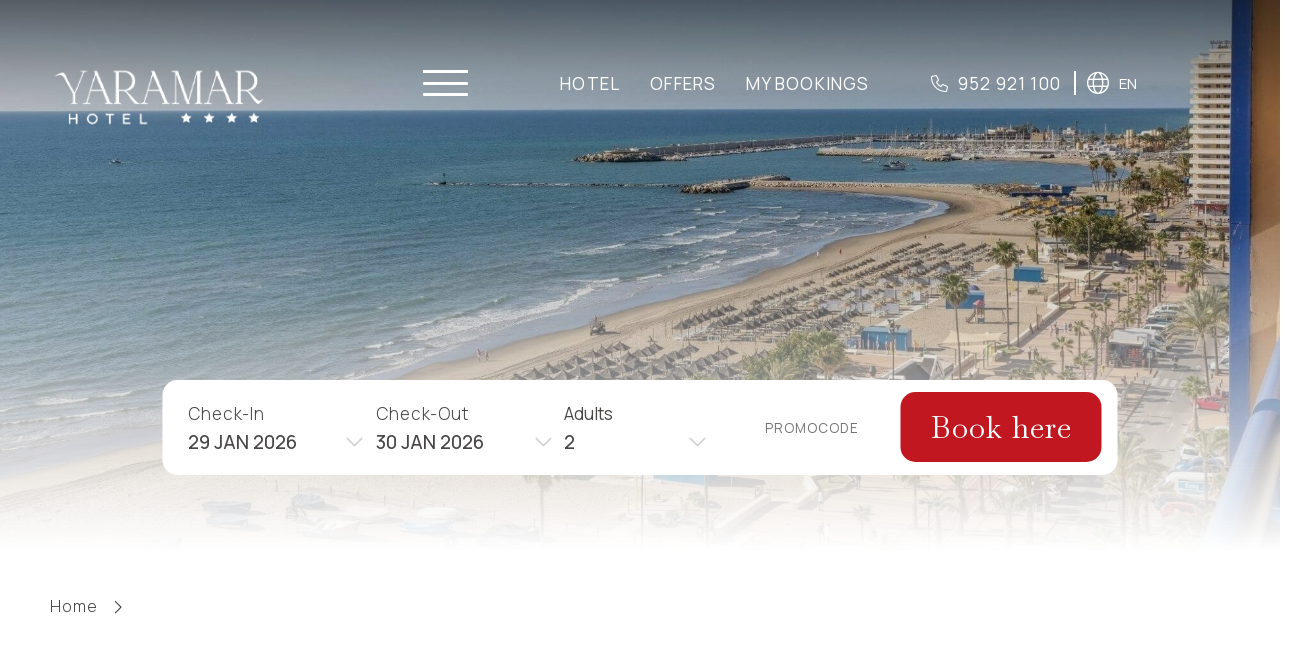

--- FILE ---
content_type: text/html; charset=utf-8
request_url: https://yaramar-dot-secure-booking10.appspot.com/en/news/the-day-of-andalusia.html
body_size: 120032
content:
<!DOCTYPE html>

<html lang="en" translate="no" xml:lang="en">
<head>
<!-- Global site tag (gtag.js) - Deferred loading -->
<script data-avoid-web-seeker-optimize="true">
        function initGTAGScript() {
            function loadGTAG() {
                var script = document.createElement('script');
                script.src = 'https://www.googletagmanager.com/gtag/js?id=AW-705285267';
                script.async = true;
                document.head.appendChild(script);
            }

            window.addEventListener('load', function() {
                if ('requestIdleCallback' in window) {
                    requestIdleCallback(loadGTAG, { timeout: 7000 });
                } else {
                    setTimeout(loadGTAG, 6000);
                }
            });
        }

        if (typeof cookiesController !== 'undefined') {
            cookiesController.push_tracking_code(initGTAGScript, ['analytics', 'marketing']);
        }
    </script>
<meta charset="utf-8"/>
<title>The day of Andalusia | Hotel Yaramar | Web Oficial | Fuengirola</title>
<link href="https://fonts.googleapis.com" rel="preconnect"/>
<link crossorigin="" href="https://fonts.gstatic.com" rel="preconnect"/>
<link href="https://webseeker.paraty.es" rel="preconnect"/>
<link href="https://cdn2.paraty.es" rel="preconnect"/>
<link href="https://www.googletagmanager.com" rel="dns-prefetch"/>
<link href="https://kit.fontawesome.com" rel="dns-prefetch"/>
<link href="https://ka-f.fontawesome.com" rel="dns-prefetch"/>
<link href="https://www3.paratytech.com" rel="dns-prefetch"/>
<link href="https://www.google-analytics.com" rel="dns-prefetch"/>
<link href="https://onboard.triptease.io" rel="dns-prefetch"/>
<link href="https://static.hotjar.com" rel="dns-prefetch"/>
<link href="https://connect.facebook.net" rel="dns-prefetch"/>
<link href="https://storage.googleapis.com" rel="dns-prefetch"/>
<link href="https://cdn2.paraty.es/yaramar/images/534d5b9ba282b46" rel="icon" type="image/png">
<script type="application/ld+json">
{
  "@context": "https://schema.org",
  "@type": "Hotel",
  "image": [
    "https://www.hotelyaramar.es/wp-content/uploads/2016/05/Room-Hotel-Yaramar-Fuengirola-2.jpg",
    "https://www.hotelyaramar.es/wp-content/uploads/2016/05/Restaurante-Hotel-Yaramar-Fuengirola-2.jpg",
    "https://www.hotelyaramar.es/wp-content/uploads/2016/05/hotelyaramar-fuengirola-hotel.jpg"
   ],
  "@id": "www.hotelyaramar.es",
  "name": "Hotel Yaramar",
  "address": {
    "@type": "PostalAddress",
    "streetAddress": "Pso. Maritimo Rey de España, 64",
    "addressLocality": "Fuengirola",
    "addressRegion": "Fuengirola",
    "postalCode": "29640",
    "addressCountry": "Spain"
  },
  "geo": {
    "@type": "GeoCoordinates",
    "latitude": 36.550884,
    "longitude": -4.614771
  },
  "url": "www.hotelyaramar.es",
  "telephone": "(+34)951 829 890",
  "priceRange": "€40 - €180"
}
</script>
<script type="application/ld+json">
    {
        "@context": "https://schema.org",
        "@type": "BlogPosting",
        "headline": "The day of Andalusia",
        
        "image": [
            
                "https://cdn2.paraty.es/yaramar/images/2e121c45e0f9fe2=s1200"
            
        ],
        
        
        "author": [
            {
                "@type": "Person",
                "name": "Hotel Yaramar"
            }
        ]
    }
</script>
<meta content="The day of Andalusia | Hotel Yaramar | Web Oficial | Fuengirola" name="dc.title">
<!-- Avoid autodetection of email and phones to broken styling -->
<meta content="telephone=no" name="format-detection"/>
<meta content="email=no" name="format-detection"/>
<meta content="noindex, follow" name="robots">
<link href="https://www.hotelyaramar.es/noticias/el-dia-de-andalucia.html" hreflang="x-default" rel="alternate"><link href="https://www.hotelyaramar.es/noticias/el-dia-de-andalucia.html" hreflang="es" rel="alternate"><link href="https://www.hotelyaramar.es/en/news/the-day-of-andalusia.html" hreflang="en" rel="alternate"><link href="https://www.hotelyaramar.es/fr/nouvelles/journee-de-landalousie.html" hreflang="fr" rel="alternate">
<link href="https://www.hotelyaramar.es/en/news/the-day-of-andalusia.html" rel="canonical">
<meta content="https://cdn2.paraty.es/yaramar/images/2e121c45e0f9fe2" property="og:image">
<meta content="width=1160, initial-scale=1, user-scalable=yes" name="viewport"/>
<script>
    function HotelDateTime(original_date) {
        let split_original_date;
        if (typeof (original_date) === "string") {
            if (original_date.indexOf('/') !== -1) {
                split_original_date = original_date.split('/');
            } else if (original_date.indexOf('-') !== -1) {
                split_original_date = original_date.split('-');
            }
        } else if (typeof(original_date) === 'number') {
            return new Date(original_date);
        } else if(original_date instanceof Date){
            return new Date(original_date);
        }

        if(split_original_date instanceof Array && split_original_date.length === 3){
            let transformed_date = new Date(split_original_date[0], split_original_date[1] - 1, split_original_date[2]);
            return transformed_date;
        }
    }

    
        function setDynamicViewport(baseWidth = 1160) {
            let scale = window.innerWidth / baseWidth;
            if (scale > 1) scale = 1;
            let viewport = document.querySelector('meta[name="viewport"]');
            if (viewport){
                viewport.setAttribute(
                    "content",
                    `width=${baseWidth}, initial-scale=${scale}, user-scalable=yes`
                );
            }
        }
        setDynamicViewport();
    
</script>
<style>
    body{-webkit-font-smoothing:antialiased;-moz-osx-font-smoothing:grayscale;text-rendering:optimizeLegibility}
</style>
<script src="/static_1/scripts/custom_cookies.min.js?v=z823400"></script>
<script defer="" src="https://cdn.paraty.es/static_files/common/scripts/booking_process/analytics/booking_utm_controller.js?v=z4610833"></script>
<script data-avoid-web-seeker-optimize="true">
    window.dataLayer = window.dataLayer || [];
    function gtag(){dataLayer.push(arguments);}

    (function() {
        function initGtagConsent() {
            if (typeof cookiesController === 'undefined') {
                console.warn('cookiesController not loaded yet, skipping consent initialization');
                return;
            }

            
                let analytics_consent = 'denied';
                let ad_consent = 'denied';
                let ad_user_data_consent = 'denied';
                let ad_personalization_consent = 'denied';

                let analytics_cookies_allowed = cookiesController.is_analytics_cookies_allowed();
                if (analytics_cookies_allowed) {
                    analytics_consent = 'granted';
                }

                try {
                    if (cookiesController.is_advertising_cookies_allowed()) {
                        ad_consent = 'granted';

                        if (cookiesController.is_advanced_consent_allowed()) {
                            ad_user_data_consent = 'granted';
                            ad_personalization_consent = 'granted';
                        }
                    }
                } catch (e) {
                    console.warn('Error setting advertising consent, upload hotel webs to get the latest version of the cookies controller');
                    console.warn(e);
                }

                gtag("consent", "default", {
                    ad_storage: ad_consent,
                    analytics_storage: analytics_consent,
                    ad_user_data: ad_user_data_consent,
                    ad_personalization: ad_personalization_consent,
                    wait_for_update: 500
                });

                dataLayer.push({
                    'event': 'default_consent'
                });
            

            gtag('js', new Date());
        }

        if (document.readyState === 'loading') {
            document.addEventListener('DOMContentLoaded', initGtagConsent);
        } else {
            initGtagConsent();
        }
    })();
</script>
<script defer="" src="https://cdn.paraty.es/static_files/common/web_apps/cookies_popup.js?v=z1564706" type="text/javascript"></script>
<link as="style" href="https://cdn.paraty.es/static_files/common/web_apps/assets/css/main_cookies_popup.css?v=z2714006" onload="this.onload=null;this.rel='stylesheet'" rel="preload"/>
<script data-avoid-web-seeker-optimize="true">
    function user_allowed_to_track() {
        return true; //Actually disabled this check

        //Avoid track on internal pages
        if (window.location.hostname.indexOf('appspot.com') > -1) {
            return false;
        }

        //Avoid track on localhost pages
        if (window.location.hostname.indexOf('localhost') > -1 || window.location.hostname.indexOf('0.0.0.0') > -1) {
            if (['/booking1', '/booking2', '/booking3', '/booking4'].indexOf(window.location.pathname) === -1) {
                return false;
            }
        }
    }
</script>
<script data-avoid-web-seeker-optimize="true">
    window.dataLayer = window.dataLayer || [];
    if (typeof cookiesController !== 'undefined' && cookiesController.search_cookie('cookies_preference') && !cookiesController.is_analytics_cookies_allowed()) {
        dataLayer.push({
            'cookies_denied': 'true'
        });
    }
</script>
<script data-avoid-web-seeker-optimize="true">
        window.dataLayer = window.dataLayer || [];

        if (typeof cookiesController !== 'undefined' && cookiesController.is_analytics_cookies_allowed()) {
            dataLayer.push({'event': 'cookie_consent_preferences'});
            dataLayer.push({'event': 'cookie_consent_statistics'});
            dataLayer.push({'event': 'cookie_consent_marketing'});
        }

        if (typeof gtag !== 'undefined') {
            gtag("set", "ads_data_redaction", true);
        }
    </script>
<script>dataLayer.push({'namespace': 'yaramar', 'sectionType': 'Noticia Individual'});</script><script>dataLayer.push({"event": "init"});</script>
<!-- Google Tag Manager -->
<script data-avoid-web-seeker-optimize="true">
            if (navigator.userAgent.indexOf("Chrome-Lighthouse") === -1){
                function loadGTM() {
                    (function(w,d,s,l,i){w[l]=w[l]||[];w[l].push({'gtm.start':
                    new Date().getTime(),event:'gtm.js'});var f=d.getElementsByTagName(s)[0],
                    j=d.createElement(s),dl=l!='dataLayer'?'&l='+l:'';j.async=true;j.src=
                    'https://www.googletagmanager.com/gtm.js?id='+i+dl;f.parentNode.insertBefore(j,f);
                    })(window,document,'script','dataLayer','GTM-WSJFN42F');
                }

                window.addEventListener('load', function() {
                    if ('requestIdleCallback' in window) {
                        requestIdleCallback(loadGTM, { timeout: 12000 });
                    } else {
                        setTimeout(loadGTM, 10000);
                    }
                });
            }
        </script>
<!-- End Google Tag Manager -->
<script data-avoid-web-seeker-optimize="true">
        function initHotelAds() {
            try {
                if (typeof gtag !== 'undefined') {
                    gtag('config', 'AW-705285267');
                }
            } catch (e) {
                console.warn('Error adding gtag config');
                console.warn(e);
            }
        }

        if (typeof cookiesController !== 'undefined') {
            cookiesController.push_tracking_code(initHotelAds, ['marketing']);
        }
    </script>
</meta></link></link></link></link></link></meta></meta></link></head>
<body class="web_seeker">
<!-- Google Tag Manager (noscript) -->
<noscript>
<iframe height="0" src="https://www.googletagmanager.com/ns.html?id=GTM-WSJFN42F" style="display:none;visibility:hidden" width="0"></iframe>
</noscript>
<!-- End Google Tag Manager (noscript) -->
<input id="target_hotel_utc" type="hidden" value="1"/><script library_script="true">general_website_translates = JSON.parse("{\"T_24_precio\": \"* Price valid for a maximum period of 24 hours.\", \"T_AGENCY_AGENT_NAME\": \"Name of agent\", \"T_AGENCY_EMAIL\": \"Email Agency\", \"T_AGENCY_IDENTIFIER\": \"Identifier Agency\", \"T_AGENCY_NAME\": \"Name\", \"T_AGENCY_NET_PRICE\": \"Net Price\", \"T_AGENCY_OFFER_SPECIAL\": \"Special Offer\", \"T_AGENCY_PERSONAL_DATA\": \"Datos del hu\\u00e9sped\", \"T_AGENCY_POLICIES\": \"<div><strong>@@cancellation_dates@@</strong></div><div>Contractually agreed payment policies shall apply.</div>\", \"T_AGENCY_POLICY_TEXT\": \"Contractually agreed payment policies shall apply.\", \"T_AGENCY_TELEPHONE\": \"Telephone Contact\", \"T_AGENCY_TEXT_COVID\": \"I have been\", \"T_AGENCY_TEXT_COVID_REPLACE\": \"I been\", \"T_AGENCY_TITLE_PAYMENT\": \"Select payment method\", \"T_AGENCY_TITLE_PERSONAL_AGENCY\": \"Agency Data\", \"T_AGENCY_TITLE_PERSONAL_DATA\": \"Guest Personal Data\", \"T_AGENCY_TYPE\": \"Agency type\", \"T_AGENCY_TYPE_DMC\": \"DMC\", \"T_AGENCY_TYPE_EO\": \"events organizer\", \"T_AGENCY_TYPE_TA\": \"Travel agency\", \"T_AGENCY_USER_LABEL\": \"(1 entry per agency)\", \"T_ARS\": \"$ Argentine Peso\", \"T_Autorizo_cesion_datos\": \"I authorize the transfer of my data to the companies that make up the group\", \"T_Bono_Aplicado\": \"Bonus Applied\", \"T_COP\": \"$ Colombian Peso\", \"T_Comments_Call\": \"Comments:\", \"T_Crear_Prebooking\": \"Create Pre-reservation\", \"T_DESCRIPTION_PENDING_CONFIRMATION_USER\": \"An email was sent to @@EMAIL@@ with a link to confirm your registration. Thank you very much for your confidence.\", \"T_DESCRIPTION_PENDING_RECOVERY_USER\": \"An email was sent to @@EMAIL@@ with instructions to regain your access. Thank you very much for your confidence.\", \"T_DISCOUNT_AGENCY\": \"Total agency discount\", \"T_DNI\": \"Identity Card\", \"T_Data_Required\": \"Data required\", \"T_Descripcion_Regresar\": \"The payment gateway PAYNOPAINS did not authorize payment for unknown reasons. Try again in a few minutes.\", \"T_GBP\": \"\\u00a3 Pound sterling\", \"T_GUEST_DATA\": \"Guest Data\", \"T_Hotel_Reserva\": \"@@hotel@@ Tourism and Catering Services bookings\", \"T_IVA\": \"VAT\", \"T_MESSAGE_BONO_CC\": \"A gift voucher of @@PRICE@@ @@CURRENCY@@ has been purchased. CODE: @@BONO@@\", \"T_MESSAGE_PAGO_BONO_REALIZADO\": \"The payment of @@ PRICE @@ @@ CURRENCY @@ has been made for the voucher @@ BONO @@\", \"T_MXN\": \"$ Mexican Peso\", \"T_Mejor_precio_garantizado\": \"The best price guaranteed\", \"T_Mensaje_Pago_Seguro\": \"Payment must be made through the link sent in the booking confirmation email.\", \"T_Message_Link_Body_Mail\": \"Payment made correctly from @@ PRICE @@ @@ CURRENCY @@ for locator @@ BOOKING @@ with transaction id @@ PAYMENT @@\", \"T_Message_Link_Confirm_Tpv\": \"Payment was successful. You will receive an email with the confirmation of the same.\", \"T_Message_Link_Error_Tpv\": \"Payment is not successful. Please try again later and if the problem persists contact the team of Paraty, please.\", \"T_Message_Link_Subject_Mail\": \"Payment made in -HOTEL-\", \"T_Message_Link_Tpv\": \"It will then be redirected to the bank's gateway for payment for an amount of -PRICE- -CURRENCY-CURRENCY-CURRENCY-CURRENCY-CURRENCY-CURRENCY-CURRENCY-CURRENCY-CURRENCY-CURRENCY-CURRENCY-CURRENCY-CURRENCY.\", \"T_Message_Wrong_Link\": \"This link is not correct. Contact team Paraty, please.\", \"T_Message_expired_link\": \"We're sorry. The link is expired.\", \"T_Next_Tpv\": \"Continue\", \"T_No_Available\": \"We are sorry, the availability for this reservation has been exhausted\", \"T_No_Available_after_tpv\": \"We have received your payment, but due to technical problems your reservation has not been formalized. We will contact you in less than 24 hours.\", \"T_No_Price\": \"Attention, the price for this pre-booking has changed! Then, the reservation will be formalized with the new price.\", \"T_PAGO_BONO_REALIZADO\": \"Payment of Bonus\", \"T_PAYMENT_PAYPAL\": \"Pay now online: PayPal\", \"T_PAYMENT_PAYPAL_CARD\": \"Pay now online: Credit/Debit/Installments\", \"T_PAYMENT_WORLDLINE\": \"Pay now online (3D Secure): Credit/Installments\", \"T_Pago_Estado_Pendiente\": \"Payment is pending. You will receive a notice when it is confirmed.\", \"T_Pago_Tarjeta_SIBS\": \"Payment by Card\", \"T_Passenger\": \"Passenger \", \"T_Payment_Failed_Message\": \"The payment has not been accepted by the external entity. Please, you will return to intention and the problem will persist, consult your bank.\", \"T_Payment_Paypal\": \"Paypal\", \"T_Payment_transfer\": \"Transfer bank\", \"T_Plazos_Sequra\": \"(Installment payment)\", \"T_Prebooking_Expired\": \"Sorry, this quote is expired.\", \"T_Price_Call\": \"Price:\", \"T_REPAYMENT_LINK\": \"<u>CLICK HERE</u> TO TRY TO MAKE THE PAYMENT AGAIN.\", \"T_Registro_Hotelero\": \"Hotel Registry\", \"T_Regresar_Paylands\": \"Press here if not automatically redirected to the page trade.\", \"T_Reservar_Transfer\": \"Book Transfer\", \"T_Resumen_Price\": \"Amount:\", \"T_SIBS_CANCEL_CARD\": \"Unfortunately, your reservation was cancelled because we were unable to process the payment. Try again or use an alternative payment method\", \"T_SIBS_CONFIRMED_CARD\": \"Payment of your reservation was made successfully. Your reservation is confirmed\", \"T_SIBS_PENDING_CARD\": \"There was an error in payment. You will receive confirmation of the reservation in your email, however the payment will be processed within the next hour. If payment is not confirmed, the reservation will be cancelled.\", \"T_STATE\": \"Province\", \"T_STATUS_PAYMENT_APPROVED\": \"PAYMENT CONFIRMED. YOUR BOOKING HAS BEEN ACCEPTED.\", \"T_STATUS_PAYMENT_CANCELLED\": \"PAYMENT DENIED. WE ARE SORRY TO INFORM YOU THAT YOUR CARD HAS BEEN DECLINED.\", \"T_STATUS_PAYMENT_PENDING\": \"PAYMENT IS PENDING. WE ARE WAITING FOR A REPLY FROM E-COMMERCE. YOU WILL RECEIVE CONFIRMATION SHORTLY.\", \"T_SUBJECT_MAIL_REGISTER\": \"Registration\", \"T_SecureRequestButton\": \"Show data\", \"T_SecureRequestEmail\": \"Email to receive the validation code:\", \"T_SecureRequestNew\": \"New PCI system.\", \"T_SecureRequestPassword\": \"Password for decryption (it was specially provided to access credit card details):\", \"T_SecureRequestUser\": \"User of our manager/extranet:\", \"T_SibsPayment_Card\": \"Credit/Debit Card\", \"T_SibsPayment_Mbway\": \"MB WAY\", \"T_SibsPayment_Multibanco\": \"Multibanco\", \"T_TELEPHONE\": \"Telephone\", \"T_TITLE_BONO_CC\": \"New gift voucher purchase\", \"T_TITLE_CONFIRM_REGISTER\": \"Registration confirmation\", \"T_TITLE_MAIL_HOTEL_BONO_TPV\": \"Bonus payment\", \"T_TITLE_PENDING_RECOVERY_USER\": \"Recover access\", \"T_TITLE_RECOVERY_USER\": \"Access recovery\", \"T_Todas\": \"All\", \"T_Transfer_Ida\": \"One way transfer\", \"T_TypePayment_CreditCard\": \"Type of payment chosen: Credit Card\", \"T_TypePayment_TransferBank\": \"Type of payment chosen: Transfer Bank\", \"T_TypePayment_WithoutCard\": \"Confirmed reservation without card\", \"T_USD\": \"$ U.S. Dollar\", \"T_a\": \"to\", \"T_abandoned_cart\": \"Abandoned cart\", \"T_abrir_en_navegador\": \"Abrir en el navegador\", \"T_abrir_nueva_pestana\": \"Open in a new tab\", \"T_accede_descuento\": \"Access the loyalty discount\", \"T_accede_descuento_club\": \"Access the club discount\", \"T_acceder\": \"Enter\", \"T_accept\": \"Accept\", \"T_accept_and_close\": \"Accept and close\", \"T_acceso_cliente\": \"Customer Access\", \"T_acceso_no_permitido\": \"Access not permitted\", \"T_acceso_socios\": \"Member Access\", \"T_access_profile\": \"Access my profile\", \"T_accommodation_details\": \"Accommodation details\", \"T_accomodation_tax\": \"Accomodation Tax\", \"T_aceptacion_pago_on_request\": \"Once the availability is accepted, the card will be charged.\", \"T_aceptar_disponibilidad\": \"Accept availability\", \"T_aceptar_todo\": \"accept all\", \"T_acepto\": \"I accept\", \"T_acepto_boton\": \"Accept\", \"T_acepto_clausula_contactos\": \"I accept the Contact Clause\", \"T_acepto_clausulas\": \"I accept the terms and conditions detailed in the <a class='myFancyPopup fancybox.iframe' href='/en/?sectionContent=politica-de-privacidad.html'>privacy policy</a>\", \"T_acepto_clausulas_short\": \"I accept the terms and conditions detailed in the privacy policy\", \"T_acepto_informacion\": \"I authorize the sending of information.\", \"T_acepto_politica\": \"I accept the privacy policy\", \"T_acepto_politica_imagen\": \"I accept the public image authorization policy\", \"T_acepto_promociones\": \"I authorise the processing of my personal data for marketing purposes (promotions, offers and other communications).\", \"T_acepto_socio\": \"I accept the terms and conditions of being a member\", \"T_acepto_terminos_uso_web\": \"I accept the terms and conditions of use of the website\", \"T_actions\": \"Actions\", \"T_activated\": \"Activated\", \"T_activation_cost\": \"Activation cost\", \"T_actividad\": \"Exercise\", \"T_actividad_realizar\": \"Activity to do\", \"T_activities_total\": \"Total activities\", \"T_activity_to_do\": \"Activity to be carried out\", \"T_actualizando_reserva\": \"Updating to continue with your booking\", \"T_actualizar_datos\": \"Update data\", \"T_add_another_room\": \"Add another room\", \"T_add_another_service\": \"Add another service\", \"T_add_bed_to_cart\": \"Add beds to cart\", \"T_add_benefits_in_next_step\": \"Add one of the following benefits in the next booking step or <span class=\\\"logout_button_wrapper\\\">try another email</span>\", \"T_add_guess_data\": \"Enter your companions's data\", \"T_add_more_products\": \"Add more products\", \"T_add_more_rooms\": \"Add more rooms\", \"T_add_new_activity\": \"Add New Activity\", \"T_add_new_bed_or_room\": \"Add new bed or room\", \"T_add_passengers_info\": \"Enter passenger information\", \"T_add_service\": \"Add service\", \"T_added\": \"Added\", \"T_added_to_cart_succesfully\": \"Your product was successfully added to the cart.\", \"T_additional_service_pax\": \"Additional passenger service\", \"T_adjunta_captura\": \"Attach a screenshot with best price\", \"T_adjunta_cv\": \"Attach your CV\", \"T_adjunte_cv\": \"Attach your resume\", \"T_admin_only\": \"You are trying to access private content. Only administrator users are allowed. You will be redirected to the home page.\", \"T_adulto\": \"Adult\", \"T_adultos\": \"Adults\", \"T_advert_popup_search_office_external_part1\": \"More than \", \"T_advert_popup_search_office_external_part2\": \"17.000 offices \", \"T_advert_popup_search_office_external_part3\": \"availables ...\", \"T_aeropuerto\": \"Airport\", \"T_affected_products\": \"Affected products\", \"T_age_not_equal_to_birth_date\": \"The passenger's age does not match the date of birth indicated.\", \"T_agencia\": \"Agency\", \"T_agencias\": \"Agencies\", \"T_agency_commission_not_discount\": \"The commission generated by this reservation is <span class=\\\"commission_percentage\\\"></span>% of the base price, that is, <span class='currencyValue'>@@base_price@@</span> <span class='monedaConv'>@@currency@@</span>. This amount is not subtracted from the total payable.\", \"T_agency_date\": \"Date\", \"T_agency_editar_perfil\": \"Profile\", \"T_agency_enabled\": \"We regret not being able to offer the requested information, but we have detected that it does not meet the requirements as an agency entity. contact the hotel's Web Assistance Service directly. Thanks a lot.\", \"T_agency_hash\": \"Legal name (Agency hash)\", \"T_agency_identifier\": \"Booking\", \"T_agency_licence\": \"Agency license\", \"T_agency_name\": \"Agency name\", \"T_agency_price\": \"Gross Price\", \"T_agency_price_neto\": \"Net Price\", \"T_agency_range\": \"Check In - Check Out\", \"T_agency_reservations\": \"Show Reservations\", \"T_agency_sin_resultados\": \"No results\", \"T_agency_status\": \"Status\", \"T_agency_total_discount\": \"Total agency discount\", \"T_agency_total_to_pay\": \"Total to be paid by the agency\", \"T_agency_total_to_pay_without_tax\": \"Total to be paid by the agency without taxes\", \"T_agent_certification\": \"Agent certification\", \"T_agree\": \"You must agree to the terms and conditions\", \"T_ahora\": \"Now\", \"T_ahora_momento\": \"Now's the time\", \"T_ahorra_upgrading\": \" and save @@DESCUENTO@@\", \"T_ahorras\": \"Saved\", \"T_ahorre_con_esta_oferta\": \"With this offer you are saving\", \"T_ahorro_bono_regalo\": \"You have saved <b><span class='currencyValue'>@@discount@@</span> <span class='monedaConv'>@@currency@@</span></b> on your reservation\", \"T_ahorro_club\": \"Savings club\", \"T_airline\": \"Airline\", \"T_alcanzar_prox_nivel\": \"Reach the level <b>@@next_level@@</b> and enjoy all the benefits of Club Amigos\", \"T_alert_comment_survey\": \"The customer with booking number @@@ID_RESERVA@@@ has left a comment on the satisfaction survey\", \"T_all_categories\": \"All Categories\", \"T_all_statuses\": \"All the statuses\", \"T_alojamiento\": \"Accommodation\", \"T_alojamientos\": \"Accommodation\", \"T_alquiler\": \"Rental\", \"T_already_payed_phrase\": \"Attention! @@AMOUNT_PAYED@@ @@CURRENCY@@ had already been paid for this reservation, the new amount to be paid would be @@AMOUNT@@ @@CURRENCY@@.\", \"T_already_payed_phrase_error\": \"Attention! @@AMOUNT_PAYED@@ @@CURRENCY@@ has already been paid for this reservation, the new amount to pay would be @@AMOUNT@@ @@CURRENCY@@. The total amount to be paid for the reservation will be @@AMOUNT_PAYED_ALL@@ @@CURRENCY@@.\", \"T_alta_anteriormente\": \"Have you previously registered with the club?\", \"T_alta_ocupacion\": \"High occupancy\", \"T_alternativas_b0\": \"Or take a look at other nearby hotels with availability for those dates\", \"T_alternative_email\": \"Alternative email\", \"T_always_active\": \"Always active\", \"T_american_express\": \"American Express\", \"T_amount\": \"Amount\", \"T_anadida\": \"added\", \"T_anadir\": \"Add\", \"T_anadir_a_la_reserva\": \"Add to reservation\", \"T_anadir_al_carrito\": \"Add to the cart\", \"T_anadir_importe_a_tasa_turistica\": \"To this amount must be added the tourist tax\", \"T_anadir_servicio\": \"Add\", \"T_analiticas\": \"Analytical\", \"T_and\": \"Y\", \"T_anonymous\": \"Anonymous\", \"T_answers\": \"Answers\", \"T_anterior\": \"Prev\", \"T_anteriormente\": \"Previously\", \"T_antes\": \"Before\", \"T_anyo\": \"Year\", \"T_anyos\": \"years\", \"T_apartamento\": \"Apartment\", \"T_apartamentos\": \"Apartments\", \"T_apartamentos_y_ocupacion\": \"Flats and occupancy\", \"T_apellidos\": \"Surname\", \"T_aplicar\": \"Apply\", \"T_aplicar_filtros\": \"Apply filters\", \"T_aplicar_promocode\": \"Apply promotional code\", \"T_appellido_multi\": \"Surname\", \"T_appellido_multi_buyer\": \"Last name / s of the buyer\", \"T_appellido_multi_recipient\": \"Surname of the beneficiary\", \"T_applied_upgrade\": \"Applied upgrade\", \"T_apply_discount\": \"Apply discount\", \"T_apply_upgrade\": \"Apply improvement\", \"T_apuntate\": \"Join us now\", \"T_apuntate_ya\": \"Join us now!\", \"T_aqui\": \"Here\", \"T_archivo_adjunto\": \"File attached\", \"T_area\": \"Area\", \"T_arrival_airport\": \"Arrival airport\", \"T_arrival_date\": \"Arrival date\", \"T_arrival_days_after\": \"Arrival @@@days_number@@@ @@@days_label@@@ later\", \"T_asistencia\": \"If you have any questions or need additional assistance, please do not hesitate to contact us. We are here to help you!\", \"T_asunto\": \"Subject\", \"T_asunto_encuesta_satisfaccion\": \"Satisfaction survey\", \"T_atencion_al_cliente\": \"Customer support\", \"T_atencion_modificacion_posible_gastos\": \"Attention, this reservation has entered cancellation fees. Proceed only if you are sure and have the hotel's OK.\", \"T_atol_protected\": \"ATOL Protected\", \"T_atras\": \"Back\", \"T_attach_file\": \"Attach file\", \"T_audiovisuales\": \"Audiovisual\", \"T_available_apartments\": \"Available apartments\", \"T_available_beds\": \"Available beds\", \"T_available_certificates\": \"Your available certificates\", \"T_available_from\": \"Is released in:\", \"T_available_hotels\": \"Available hotels\", \"T_available_on_next_step_or_checkin\": \"Available in following steps or check-in\", \"T_available_package\": \"Available package\", \"T_available_packages\": \"Packages available\", \"T_aviso1_salida\": \"At this location we cannot offer our own service, so we will redirect you to the page of an external company that will be the one who offers you the rental conditions for the point of sale that you have requested.\", \"T_aviso2_salida\": \"If you wish to continue, keep in mind that you consent and accept that, from this moment on, your legal relationship will be with a supplier other than Olecar Rent a Car and, therefore, this frees us from any responsibility in relation to any possible reservation or rental that you can make through said company.\", \"T_aviso_cargo_no_show\": \"Your credit card won't be charged this amount (payment is to be made directly at the hotel on the day of arrival), unless you have booked a non-refundable rate or if stated otherwise in your rate's terms and conditions. In the event of a\\tno-show, you will be charged a certain amount depending on your selected rate's cancellation policy.\", \"T_aviso_cargo_no_show_short\": \"The amount of the stay of this reservation will not be charged to the credit card (payment must be made directly at the hotel on the day of arrival).\", \"T_aviso_legal\": \"Legal Notice\", \"T_aviso_legal_condiciones\": \"Legal Notice And Conditions\", \"T_aviso_licencia\": \"(Only png, jpg and pdf format files allowed)\", \"T_ayuda_reserva\": \"Do you need help with your booking?\", \"T_ayuda_reserva_1_linea\": \"Need help? Call us: \", \"T_a\\u00f1adir_habitacion\": \"Add room\", \"T_b3_user_register\": \"If you want to join the club friends, fill in the password field and automatically become part of the club.\", \"T_baby_seat_number\": \"Babies\", \"T_baby_seat_number_2\": \"(0 - 2 years)\", \"T_back_amazonPay\": \"Back\", \"T_back_apartments\": \"Back to apartments\", \"T_back_date\": \"Date of departure\", \"T_back_hotels\": \"Back to hotels\", \"T_back_hour\": \"departure time\", \"T_back_popup_reservation_unmodifiable\": \"Back\", \"T_back_rooms\": \"Back to rooms\", \"T_bad_password\": \"Wrong password\", \"T_bad_request\": \"Sorry but we cannot offer availability for your search criteria. Please modify and repeat your search or contact the hotel\\u2019s Website Assistance Service directly. Thank you very much.\", \"T_bad_request_dates\": \"We are sorry but we cannot offer availability for such a long date range. Only @@num_days@@ days are permitted. Try to modify and repeat your search or contact the hotel\\u2019s Website Support Service directly. Thank you very much.\", \"T_bad_user\": \"Username not permitted\", \"T_baja_completa\": \"You have been unregistered successfully\", \"T_baja_comunicaciones\": \"I do not wish to receive further communications / Unsubscribe\", \"T_bajo_demanda\": \"Reservation on demand\", \"T_base_price\": \"Base price\", \"T_bastante_satisfecho\": \"Fairly satisfied\", \"T_beach_club\": \"Beach Club\", \"T_bebe\": \"Baby\", \"T_bebes\": \"Babies\", \"T_bebes_gratis\": \"Babies go free\", \"T_bed\": \"Bed\", \"T_beds\": \"Beds\", \"T_beds_number\": \"No. of beds\", \"T_beneficiate_ya\": \"Take advantage now\", \"T_benefier\": \"Recipient\", \"T_bienvenido\": \"Welcome\", \"T_bienvenido_club\": \"Welcome to Oh!tels Club, @name@! Your club member number is @idmember@.\", \"T_bienvenido_user\": \"Welcome, @@name@@!\", \"T_big_bag_number\": \"Big\", \"T_big_bag_number_2\": \"(More of 119x119x81 cm)\", \"T_billete\": \"Ticket\", \"T_billetes\": \"Tickets\", \"T_bizum_payment\": \"Pay by Bizum\", \"T_bizum_payment_description\": \"You will receive an automatic email with the reservation confirmation with a link to a secure <b> payment gateway </b> so that you can make the payment. This link will be valid for 24 hours.\", \"T_blocked\": \"Blocked\", \"T_bloquear_cupo\": \"Bloquear Cupo\", \"T_bloquear_precio\": \"Lock Price\", \"T_bonification\": \"Bonus\", \"T_bono_introduce\": \"Enter the bonus code\", \"T_bono_no_correcto\": \"The voucher is not correct\", \"T_bono_payment\": \"Payment by gift voucher\", \"T_bono_regalo\": \"Gift voucher\", \"T_bono_regalo_bold\": \"GIFT <b>VOUCHER</b>\", \"T_bono_regalo_with_price\": \"Gift voucher\", \"T_bonogift\": \"Gift Bono\", \"T_bonus_error\": \"An error occurred while placing the bonus, try again later\", \"T_bonus_success\": \"The bonus has been carried out correctly\", \"T_book_information\": \"Booking details\", \"T_book_now\": \"Book now\", \"T_booking\": \"Reservation\", \"T_booking_3_tpv_expiration_link_message\": \"This payment link has expired. If you wish to pay the amount, you must contact the hotel to obtain a new payment link.\", \"T_booking_3_tpv_expiration_link_message_title\": \"Payment link expired\", \"T_booking_3_tpv_expiration_message\": \"This payment has been successfully processed. You should have received an email confirmation. In case you wish to make another payment, please contact the hotel to receive a new payment link.\", \"T_booking_3_tpv_expiration_message_title\": \"Used Payment Link\", \"T_booking_cancellation\": \"Booking cancellation\", \"T_booking_club_member\": \"This booking belongs to a Club member\", \"T_booking_confirmation\": \"Booking confirmation\", \"T_booking_confirmation_in_another_email\": \"Receive confirmation at another alternative email address\", \"T_booking_date\": \"Reservation date\", \"T_booking_discount_gateway\": \"<b>%s%% discount</b> on online payment\", \"T_booking_in_process\": \"Your booking is being processed\", \"T_booking_modification\": \"Booking modification\", \"T_booking_modification_redirect\": \"Booking modification @@BOOKING@@ from hotel @@HOTEL_SOURCE@@\", \"T_booking_modification_redirect_customer\": \"Booking modification from hotel  @@HOTEL_SOURCE@@ to @@HOTEL_TARGET@@\", \"T_booking_not_created\": \"The reservation has not been created\", \"T_borrar_fechas\": \"Delete dates\", \"T_borrar_filtros\": \"Remove filters\", \"T_breve_contacto\": \"Thank you very much. An agent will contact you shortly.\", \"T_buen_viaje\": \"Enjoy your trip!\", \"T_buen_viaje_vuelta\": \"Safe journey!\", \"T_buscador_hoteles\": \"Hotel search\", \"T_buscar\": \"Search\", \"T_buscar_ahora\": \"Search Now\", \"T_buscar_hotel\": \"Search Hotel\", \"T_buscar_otras_fechas\": \"Search other dates\", \"T_buscar_otras_hoteles\": \"Search in another hotel\", \"T_buscar_reserva\": \"Find booking\", \"T_busqueda\": \"Search\", \"T_busqueda_redireccion\": \"In order to continue with your booking, we have redirected you to our availability calendar so that you can book your next holiday with us at the best available price.\", \"T_busqueda_restricciones\": \"The search you are performing applies restrictions<br> We are redirecting you to the price calendar\", \"T_button_accept\": \"Accept\", \"T_buy_forfait\": \"Buy ski pass\", \"T_buyed_service\": \"Contracted service\", \"T_buyed_tours\": \"Contracted tours\", \"T_buzon_devolucion_llave\": \"KEY RETURN BOX\", \"T_buzon_devolucion_llave_long_txt\": \"Key Drop Box available for returns out of opening hours\", \"T_caduca_en\": \"Expires in\", \"T_caducidad_dni\": \"Expiration date DNI\", \"T_caducidad_documento\": \"Expiration Document\", \"T_calcula_rango\": \"Calculate your price range/night\", \"T_calendar_availability_depends_on_flights\": \"The availability you see in the calendar only affects the rooms and will be subject to the availability of flights\", \"T_calendario\": \"Calendar\", \"T_calendario_disponibilidad\": \"Availability Calendar\", \"T_calendario_precios\": \"Price schedule\", \"T_call_inserta_num\": \"Enter your number now. We'll call you for free\", \"T_call_me\": \"Call me\", \"T_call_me_popup_email_subject\": \"Match request - @@phone_prefix@@ @@phone_number@@\", \"T_call_sabes\": \"Did you know that if you need help with your booking we can call you for free?\", \"T_call_title\": \"Contact notice\", \"T_calling\": \"You're calling\", \"T_cambiar_divisa\": \"Change currency\", \"T_cambios_modificacion\": \"Changes or modifications\", \"T_camping\": \"Campsite\", \"T_campo_expired_date_obligatorio\": \"Please enter the correct expiration date of your licence\", \"T_campo_grupo_obligatorio\": \"Please enter at least one kind of certification\", \"T_campo_obligatorio\": \"This section is required\", \"T_campo_valor_invalido\": \"The value of this section is not valid\", \"T_campos_obligatorios\": \"* Required sections\", \"T_cancel_modify\": \"Cancel or modify\", \"T_cancela_gratis_hasta\": \"Cancel free until @@days@@ @@label_days@@ before your arrival\", \"T_cancelacion_automatica_por_modificacion\": \"Automatic cancellation due to modification\", \"T_cancelacion_format_rates\": \"Free cancellation before @@date@@ up to @@hour@@\", \"T_cancelacion_registro\": \"Cancellation of registration\", \"T_cancelacion_reserva\": \"Booking cancellation\", \"T_cancelacion_reserva_pagada\": \"Cancellation of reservation with payment on account\", \"T_cancelacion_reserva_pagada_info\": \"Attention the reservation @@LOCALIZADOR@@ has a total amount paid of @@AMOUNT@@ @@CURRENCY@@. <br> Please proceed to refund it manually.\", \"T_cancelada\": \"Cancelled\", \"T_cancelado\": \"Cancelled\", \"T_cancelar\": \"Cancel\", \"T_cancelar_disponibilidad\": \"Deny availability\", \"T_cancelar_reserva\": \"Cancel booking\", \"T_cancelation_not_processed\": \"Cancellation has not been processed\", \"T_cancelled_services\": \"Canceled services\", \"T_candidatura_espontanea\": \"Independent submission\", \"T_cannot_find_flights_for_search\": \"Currently we do not find combinations of flights available for your search criteria, we invite you to do a new search\", \"T_cannot_select_more_rooms_category\": \"You cannot select more rooms/beds in this category\", \"T_cantidad\": \"Amount\", \"T_cantidad_vehiculos_contratados\": \"Number of contracted vehicles\", \"T_capacidad\": \"Capacity\", \"T_capacidad_de_X_a_Y_personas\": \"From @@@min@@@ to @@@max@@@ people\", \"T_capacidad_hasta_X_personas\": \"Up to @@@max@@@ people\", \"T_capacidades_y_areas\": \"Capacities and Areas\", \"T_cardNumber_creditcard\": \"Card number not valid\", \"T_cardNumber_required\": \"Card number is required\", \"T_casado_a\": \"Married\", \"T_casilla_obligatoria\": \"This box is mandatory\", \"T_categoria\": \"Category\", \"T_categorias\": \"Categories\", \"T_category_complaint\": \"Complaint category\", \"T_cc_owner_name\": \"Card holder\", \"T_celebracion\": \"Celebration\", \"T_cerrando_sesion\": \"Logging out\", \"T_cerrar\": \"Close\", \"T_change_password\": \"Change Password\", \"T_change_selection\": \"Change selection\", \"T_changes_with_charge\": \"Changes for changes are applied\", \"T_charge\": \"Post\", \"T_charge_denied\": \"It is not possible to carry out the transaction of charge, the user does not have enough points\", \"T_charge_error\": \"An error occurred while charging, please try again later\", \"T_charge_success\": \"The charge has been made correctly\", \"T_charges\": \"Charges\", \"T_cheapest_price\": \"Lowest price\", \"T_check_flights_combination\": \"Check your flight combination\", \"T_checked_luggage\": \"1 billed luggage\", \"T_checked_luggage_with_size\": \"1 Billed luggage <span>56x36x23</span>\", \"T_checkin_date_should_be_tomorrow\": \"To guarantee the quality of the service, hotel + flight bookings are available with check-in at least one day in advance. Select a date from tomorrow to continue with your search.\", \"T_checkin_date_too_close\": \"Too close checkin date\", \"T_checkin_online\": \"Check-in Online\", \"T_child_seat_number\": \"Kids\", \"T_child_seat_number_2\": \"(2 - 14 years)\", \"T_child_seats\": \"Do you need a child seat?\", \"T_choose_category\": \"Choose category...\", \"T_choose_flights\": \"Choose your flights\", \"T_choose_room\": \"Choose your room\", \"T_choose_room_info\": \"Now we give you the possibility to choose your ideal room from all the available ones in the category you have reserved, click on the following link:\", \"T_choose_transfer\": \"To finalize the reservation of your transfer, click here:\", \"T_cif\": \"CIF\", \"T_cif_valido\": \"Enter a valid VAT\", \"T_city_required\": \"City is required\", \"T_ciudad\": \"City\", \"T_clabe\": \"Clabe interbancaria\", \"T_clear_zones\": \"Clean zone filter\", \"T_click_aqui\": \"Click here\", \"T_click_button_verify_email\": \"You can also click the button below to verify your email address.\", \"T_click_here_search_using_criteria\": \"Click here to search again with your criteria\", \"T_click_to_accept_our\": \"By clicking on \\\"verify email\\\" you accept our\", \"T_client_info_phone\": \"Customer service telephone\", \"T_cliente_antiguo_pregunta\": \"Have you been to the Hotel before?\", \"T_cliente_repetidor\": \"I'm a repeat client\", \"T_cliente_residente\": \"Local client\", \"T_clientes_estan\": \"Your clients are @@motion@@!\", \"T_close_hotel_popup\": \"We are sorry but we cannot offer availability for your search criteria as the property is closed for the season. You can now make your booking at the best price for dates after @@date@@. We can't wait to see you!\", \"T_close_session\": \"Sign off\", \"T_closed_hotel\": \"Hotel closed\", \"T_closed_newsletter_thanks\": \"<b> We appreciate your interest! </b> We successfully saved your e-mail. Stay tuned to your email and be the first to book your vacation\", \"T_club_booking_confirmation_accumulated\": \"Cumulative total: <b>{points} {points_name}</b>\", \"T_club_booking_confirmation_welcome\": \"Hello {name}! You have accumulated <b>{points} {points_name}</b> in your wallet\", \"T_club_booking_confirmation_welcome_future\": \"Hello {name}! You will accumulate <b>{points} {points_name}</b> in your wallet\", \"T_club_invitation\": \"Club invitation\", \"T_club_level_up\": \"Club level up\", \"T_club_member_ventaja\": \"Enjoy the best <b>exclusive benefits</b> of being a member of the friends club\", \"T_club_poins_dicount\": \"In this reserve the discount corresponding to the accumulated points of the club has been applied.\", \"T_club_promocode\": \"Club promocode\", \"T_club_rate\": \"Club Rate\", \"T_club_recover_click\": \"<u>Click here</u> to have your password emailed to you\", \"T_club_special_popup_1\": \"We are working to give you the best service!\", \"T_club_special_popup_2\": \"We have updated our database and need you to update your password.\", \"T_club_special_popup_3\": \"We have sent you a verification email to continue the process.\", \"T_club_wallet_accumulated\": \"You have accumulated: <b>{points} {points_name}</b> in your wallet\", \"T_club_welcome\": \"Club welcome\", \"T_coche\": \"Car\", \"T_coche_propio\": \"Own vehicle\", \"T_coche_seleccionado\": \"Selected car\", \"T_code_apply_in_hotels\": \"Code redeemable at the following hotels\", \"T_code_valid_10_minutes\": \"This code is only valid for 10 minutes\", \"T_codigo\": \"Code\", \"T_codigo_bono\": \"Bono Code\", \"T_codigo_postal\": \"Post code\", \"T_codigo_promocional\": \"Promotional code\", \"T_combinado_automaticamente_precio\": \"They have automatically combined to offer you the best price\", \"T_comentarios\": \"Comments\", \"T_comentarios_evento\": \"Event comments\", \"T_comenzar\": \"Start!\", \"T_comidas_bebidas\": \"Food and drink\", \"T_comments_saved\": \"Comments stored correctly\", \"T_commission\": \"Commission (%)\", \"T_commission_not_configured\": \"Commission not configured\", \"T_commission_percentage\": \"Commission percentage\", \"T_commission_percentage_excluding_services_not_discount\": \"The generated commission is calculated from the <span class=\\\"commission_percentage\\\"></span>% of the base price, excluding addictional services.It is not discounted from the total to be paid.\", \"T_commission_percentage_not_discount\": \"The commission generated is calculated from <span class=\\\"commission_percentage\\\"></span>% of the base price. It is not deducted from the total payable.\", \"T_como_conocido\": \"How did you meet us?\", \"T_como_llegar\": \"How to get here\", \"T_como_nos_descubriste\": \"How did you discover us for the first time?\", \"T_compania\": \"Company\", \"T_company_licence\": \"Company license\", \"T_company_name\": \"Company name\", \"T_company_relationship\": \"Relationship with the company\", \"T_company_total_discount\": \"Total company discount\", \"T_comparta_su_experiencia\": \"Share your experience\", \"T_comparte_valoracion\": \"If you enjoyed your stay, please recommend the hotel to your friends and share your opinion:\", \"T_compartir\": \"Share\", \"T_compartir_noticia\": \"Share this news on\", \"T_complainant\": \"Complainant\", \"T_complaint_info\": \"Complaint information\", \"T_complaint_status\": \"Complaint status\", \"T_complaint_summary\": \"Enter a brief summary of the complaint\", \"T_completa_campos\": \"Please complete all fields\", \"T_completa_la_reserva\": \"Complete the reservation\", \"T_completa_reserva\": \"Complete your booking\", \"T_completada\": \"completed\", \"T_completar_cancelacion\": \"Complete cancellation\", \"T_completar_proceso_reserva\": \"Complete Booking Process\", \"T_completar_reserva\": \"Complete my reservation\", \"T_complete_transfer_booking\": \"Finish booking your transfer by clicking here \\u2192\", \"T_compra_segura\": \"Secure payment\", \"T_comprar\": \"Buy\", \"T_con_estancia_minima\": \"A minimum number of nights accommodation required\", \"T_con_estancia_minima_habitaciones\": \"A minimum number of nights of accommodation is required in some of the rooms shown\", \"T_concept\": \"Concept\", \"T_concept_provider_payment\": \"@@NUM_TICKETS@@ entry(s) for @@PROVIDER@@\", \"T_concepto_bono\": \"1 x Gift Certificate (@@AMOUNT@@)\", \"T_condiciones\": \"Terms & Conditions\", \"T_condiciones_cancelacion\": \"Cancellation conditions\", \"T_condiciones_de\": \"Terms & Conditions for\", \"T_condiciones_reserva\": \"Booking Terms & Conditions\", \"T_condiciones_tarifa\": \"Rate conditions\", \"T_condiciones_uso\": \"Terms and conditions of use\", \"T_conectarse\": \"Connect\", \"T_config\": \"Setting\", \"T_configure_your_transfer\": \"Set up your transfer\", \"T_confirm_confirmation_reservation_email\": \"Are you sure? (An email will be sent to the customer with the booking confirmation)\", \"T_confirm_date\": \"Other moment:\", \"T_confirm_email\": \"Confirm email address\", \"T_confirm_email_buyer\": \"Buyer email confirmation\", \"T_confirm_email_recipient\": \"Confirmation of recipient email\", \"T_confirm_email_start_enjoying_benefits\": \"We need to confirm your email to start enjoying our benefits!\", \"T_confirm_email_subject\": \"Confirm your email and start enjoying our advantages\", \"T_confirm_new_password\": \"Confirm new password\", \"T_confirm_payment\": \"Are you sure? the amount will be charged to the customer's card\", \"T_confirm_preferences\": \"Confirm preferences\", \"T_confirm_rejecting_reservation_email\": \"Are you sure? (An email will be sent to the customer in order to enter data of a new card)\", \"T_confirm_reservation_link\": \"Click here to confirm the reservation\", \"T_confirm_search\": \"Confirm the search\", \"T_confirmacion_cancelacion_reserva\": \"Are you sure you want to cancel this booking?\", \"T_confirmacion_disponibilidad\": \"Do you want to confirm the availability of the booking?\", \"T_confirmacion_reserva\": \"Booking confirmation\", \"T_confirmacion_solicitud\": \"Request confirmation\", \"T_confirmacion_solicitud_reserva\": \"Booking request confirmation %s\", \"T_confirmada\": \"confirmed\", \"T_confirmar\": \"Confirm\", \"T_confirmar_cancelacion\": \"Confirm cancellation\", \"T_confirmar_reserva\": \"confirm the stay\", \"T_confirmed\": \"Confirmed\", \"T_confirmed_request_email_title\": \"Reservation request confirmed\", \"T_confirmed_services\": \"Confirmed services\", \"T_congrats_invitation_email\": \"Congratulations, your friend has accepted your invitation\", \"T_congratulations\": \"Congratulations!\", \"T_conocenos\": \"About us\", \"T_conocer_opinion\": \"Do you want to know what your clients think?\", \"T_consult_complaint\": \"Consult a complaint\", \"T_consult_zones_map\": \"Consult zone map\", \"T_consultar\": \"Get in touch\", \"T_consultar_carta\": \"Consult menu\", \"T_consultar_disponibilidad\": \"Check availability\", \"T_consultar_hoteles_no_dispo\": \"Consult hotels without availability\", \"T_consultar_todos_los_extras\": \"Consult all extras\", \"T_contact_name\": \"Contact name\", \"T_contact_support_after_24_hours\": \"In case after 24 hours the document is not generated, contact our customer service.\", \"T_contactenos\": \"Contact us\", \"T_contacto\": \"Contact\", \"T_continuar\": \"Next\", \"T_continuar_con\": \"Continue with\", \"T_continuar_reserva\": \"Continue with my booking\", \"T_continuar_solicitud\": \"Continue with my request\", \"T_continue_adding_or_finish_cart\": \"You can continue exploring and add more products, even on other dates, before completing your booking.\", \"T_continue_buying\": \"Continue shopping\", \"T_continue_with_booking\": \"Continue with reservation\", \"T_continue_your_booking\": \"Continue your booking\", \"T_contrasena\": \"Password\", \"T_contrasena_club\": \"Club Password\", \"T_contrasena_perdida\": \"Forgot your password?\", \"T_contratacion_alojamiento\": \"Accommodation Contract\", \"T_cookie_text\": \"<b>Information about cookies on this site:</b> We use our own and third-party cookies to improve our services, to produce analytical information, to produce advertising information, to create profiles according to your browsing and to personalise content for you; and to share, we may share analytical or advertising information with third parties. By clicking 'Accept', you agree to their use. You can also refuse the installation of cookies or choose the type of cookies you prefer by clicking on 'Modify'\", \"T_cookie_text_new\": \"<h4>INFORMATION ABOUT COOKIES ON THIS SITE</h4><p>We use our own and third-party cookies for strictly functional purposes, allowing navigation on the web, as well as for analytical purposes, to show you advertising (both general and personalized). based on a profile created from your browsing habits (e.g. pages visited), to optimize the website and to be able to evaluate the opinions of the products purchased by users.</p><p>Next, You can accept all of them by clicking on the \\u201cAccept\\u201d option, reject all but the strictly necessary ones by clicking on \\u201cReject\\u201d or configure them according to your preferences using the \\u201cConfigure cookies\\u201d button.</p>\", \"T_cookies_analiticas\": \"Collect information on the use made of the website\", \"T_cookies_configuration\": \"Set cookies\", \"T_cookies_intro\": \"This website uses cookies to improve your experience while you browse the website. Cookies that are categorized as necessary are stored on your browser as they are essential for the working of basic functionalities of the website web.<br>We also use third-party cookies that help us analyze and understand how you use this website.<br>These cookies will be stored in your browser only with your consent.You also have the option to opt out of receiving these cookies. But opting out of some of these cookies may affect your browsing experience.\", \"T_cookies_management\": \"Manage cookies\", \"T_cookies_necesarias\": \"They are necessary to manage navigation within the web or to keep the user connected. They cannot be deactivated because it would affect the functioning of the web.\", \"T_cookies_policy_check\": \"For more information consult our <span>cookie policy</span>\", \"T_cookies_publicidad\": \"Collect information about preferences and personal choices of the user.\", \"T_cookies_sociales\": \"Control the interaction with the buttons of social networks within the web.\", \"T_copia_url\": \"Copied URL\", \"T_copiado\": \"Copied!\", \"T_copiar\": \"Copy\", \"T_copiar_link\": \"Copy link\", \"T_copiar_script_consola\": \"Copy script for console\", \"T_copiar_script_web\": \"Copy script for web\", \"T_copy_error\": \"Copy error\", \"T_copyright\": \"Copyright\", \"T_correo_electronico\": \"E-mail\", \"T_correo_enviado\": \"We have sent you an e-mail\", \"T_cotizacion\": \"Price\", \"T_country_required\": \"Country is required\", \"T_crear_cotizacion\": \"Create quote\", \"T_crear_ticket\": \"Create ticket\", \"T_create_another\": \"create another\", \"T_create_another_config\": \"Create another configuration\", \"T_create_new_user\": \"Create new user\", \"T_create_now\": \"Create now\", \"T_create_user\": \"create user\", \"T_credit_card_payment\": \"Payment by Card\", \"T_credit_card_updated\": \"Your card has been updated correctly.\", \"T_credit_card_validation\": \"Card validation\", \"T_credit_card_validation_notice\": \"For security reasons, guests must present the same credit or debit card used to make the reservation at check-in, along with a valid government-issued photo ID of the cardholder. If the card used for the reservation is not presented, payment will be required again at the front desk. This measure is in place to protect our guests and prevent unauthorized transactions.\", \"T_cuenta\": \"Account\", \"T_currency_change_confirmation\": \"Total Price Converted: @@AMOUNT_IN_EXCHANGE@@ @@CODE_IN_EXCHANGE@@ (*)\", \"T_currency_warning\": \"The amount will be charged in euros. The amount displayed is merely indicative and based on the exchange rate at the time of booking.\", \"T_currency_warning_co\": \"Prices shown in currencies other than $ are for guidance purposes only and are subject to exchange rate fluctuations.\", \"T_current_booking_details\": \"Details about your ongoing reservation\", \"T_custom_your_holidays\": \"Customize your vacation!\", \"T_customize_your_package\": \"Customize your package!\", \"T_cv_adjunto\": \"CV attached\", \"T_cvv\": \"CVV\", \"T_cvv_american_express\": \"The security code is a four-digit number located on the front of your credit card, to the right above your main credit card number.\", \"T_cvv_digits\": \"CVV not valid\", \"T_cvv_minlength\": \"CVV not valid\", \"T_cvv_required\": \"CVV is required\", \"T_cvv_visa_mastercard\": \"The security code is a three-digit number on the back of your credit card, immediately following your main card number.\", \"T_darse_alta\": \"Sign In\", \"T_data_complaint\": \"Complaint details\", \"T_data_pending\": \"Data pending\", \"T_data_required\": \"Data Required\", \"T_date_after_to\": \"Dates after\", \"T_date_before_to\": \"Dates prior to\", \"T_date_wrong\": \"Sorry, the date is not valid\", \"T_datos_actualizados_agencia\": \"Data updated correctly.\", \"T_datos_cliente\": \"Client data\", \"T_datos_contacto\": \"Contact information\", \"T_datos_destinatario\": \"Recipient's details\", \"T_datos_facturacion\": \"Billing information\", \"T_datos_facturacion_dropdown\": \"I have other billing information\", \"T_datos_personales\": \"Personal details\", \"T_datos_recibidos_agencia\": \"Data received correctly. You will shortly receive confirmation of your user activation.\", \"T_datos_reserva\": \"Booking details\", \"T_datos_su_reserva\": \"Details of your booking\", \"T_datos_tarjeta\": \"Credit card details\", \"T_datos_tarjeta_recibidos_ok\": \"We have correctly received the data. Otherwise, we will contact you.\", \"T_datos_transfer\": \"Transfer Details\", \"T_day_minium_stay\": \"The @@day@@ requires a minimum of @@restriction_days@@ nights\", \"T_de\": \"from\", \"T_de_2\": \"of\", \"T_de_2_a\": \"2 to\", \"T_de_centro\": \"from city center\", \"T_de_comision\": \"Commission\", \"T_deactivated\": \"Deactivated\", \"T_debe_seleccionar_servicio\": \"In order to continue modifying your reservation you must select at least one service.\", \"T_declaro_condiciones\": \"I have read and I accept the privacy policy\", \"T_default_no_availability_message\": \"We are sorry but there are no rooms available with the requested capacity for the selected dates.\", \"T_default_no_availability_rentacar_message\": \"We regret that we can not offer availability for your search criteria. Below you can find the opening hours of our offices.\", \"T_deja_opinion\": \"Leave review\", \"T_dejanos_nombre_tlf\": \"Leave us your name and phone number and we will contact you as soon as possible\", \"T_delete_user\": \"delete user\", \"T_deleting_data\": \"Our team is deleting your information from our database\", \"T_denied_request_email_title\": \"Reservation request denied\", \"T_deny\": \"Deny\", \"T_departamento\": \"Department\", \"T_departamentos\": \"Departments\", \"T_departure_days_before\": \"Departure @@@days_number@@@ @@@days_label@@@ before\", \"T_departure_hour_arrival\": \"Departure time upon return\", \"T_departure_hour_departure\": \"Departure time\", \"T_derechos_reservados\": \"All rights reserved\", \"T_desbloquear\": \"To unlock\", \"T_descargar\": \"Download\", \"T_descargar_archivo_adjunto\": \"Download attached file\", \"T_descargar_pdf\": \"Download PDF\", \"T_descargar_reservas\": \"Download reservations\", \"T_desconectarse\": \"Logout\", \"T_description\": \"Description\", \"T_description_booking\": \"Hotel stay reservation @@@HOTEL@@@. Localizator: @@@IDBOOKING@@@.\", \"T_description_complaint\": \"Description of the complaint\", \"T_description_popup_reservation_unmodifiable\": \"The reservation cannot be modified because the conditions are not met\", \"T_description_recovery_user_email\": \"Please click on the following link to generate a new password.\", \"T_descrubre_servicios_adicionales\": \"Discover our additional services\", \"T_descubre\": \"Discover\", \"T_descubre_mas\": \"Discover more\", \"T_descubrir_mas\": \"Discover more\", \"T_descuento\": \"Discount\", \"T_descuento_activo\": \"Discount activated\", \"T_descuento_bono\": \"bonus discount\", \"T_descuento_bono_regalo\": \"Discount voucher\", \"T_descuento_inactivo\": \"Discount disabled\", \"T_descuentos_aplicados_regimen\": \"Discounts applied in this regime\", \"T_desde\": \"from\", \"T_desea_continuar\": \"do you wish to continue?\", \"T_deseo_eliminar\": \"Yes, I want to delete it\", \"T_deseo_mantener\": \"No, I want to keep it\", \"T_desglose_precios\": \"Price breakdown\", \"T_deshabilitar_mapa\": \"Disable map\", \"T_deshabilitar_restricciones\": \"Disable restrictions\", \"T_desinos_en\": \"Destinations\", \"T_despues\": \"After\", \"T_destacados\": \"Highlights\", \"T_destino\": \"Destination\", \"T_destinos\": \"Destinations\", \"T_destinos_seleccionados\": \"your selected destinations\", \"T_detalles\": \"Details\", \"T_detalles_de_reserva\": \"Booking details\", \"T_detalles_tarifa\": \"Rate details\", \"T_detalles_voucher\": \"Voucher Details\", \"T_devolucion\": \"Return\", \"T_devolucion_misma_oficina\": \"Return to the same office\", \"T_dia\": \"Day\", \"T_dia_no_seleccionable\": \"This day cannot be selected\", \"T_dias\": \"Days\", \"T_direccion\": \"Address\", \"T_direct\": \"Non-stop\", \"T_disabled_member_type_message\": \"All passengers who do not belong to membership must be the same type (invited or referred).\", \"T_discount_activation\": \"discount activation\", \"T_discount_applied\": \"@@DISCOUNT@@% discount applied.<br> Final price of this booking:  @@CURRENCY@@<span class=\\\"currencyValue\\\">@@AMOUNT@@</span>\", \"T_discount_applied_confirmation\": \"@@DISCOUNT@@% discount applied.\", \"T_discount_applied_label\": \"discount applied\", \"T_discount_bono_with_price\": \"Discounted price\", \"T_discount_certificate\": \"Discount certificate\", \"T_discount_phrase\": \"<span class='currencyValue'>@@AMOUNT@@</span> <span class=\\\"monedaConv\\\">@@CURRENCY@@</span> will be charged at the time of confirming the reservation, the rest must be paid at the hotel.\", \"T_discount_phrase_fake_token\": \"<span class='currencyValue'>@@AMOUNT@@</span> <span class=\\\"monedaConv\\\">@@CURRENCY@@</span> will be charged at the time of confirming the reservation, and will be automatically reimbursed.\", \"T_discount_phrase_with_num_days\": \"@@AMOUNT@@ @@CURRENCY@@ (@@NUMDAYS@@ day@@S@@) will be charged at the time of confirming the reservation, the rest must be paid at the hotel.\", \"T_discount_phrase_with_num_days_secure_payment\": \"@@AMOUNT@@ euros (@@NUMDAYS@@ noites) will be charged through the link provided in the confirmation mail, the rest must be paid in the hotel.\", \"T_discount_type\": \"Discount type\", \"T_discounts_applied\": \"Discounts applied\", \"T_discounts_applied_search\": \"Discounts applied on this search\", \"T_discover_by_only_entering\": \"Find out just by entering\", \"T_disenyo_web\": \"Website Design\", \"T_disponibilidad\": \"Availability\", \"T_disponibilidad_confirmada_cliente\": \"We have availability for your request. If you are still interested in booking, click <a href='%s' target='_blank'>here</a> to confirm\", \"T_disponibilidad_confirmada_hotel\": \"The guest has confirmed his stay. You can proceed with the payment collection <a href='%s'>here</a>\", \"T_disponibilidad_incorporacion\": \"Start date availability\", \"T_disponible\": \"Available\", \"T_disposicion\": \"Provision\", \"T_dispositivo\": \"Device\", \"T_distance_airport_to_hotel\": \"Hotel \\u00b1@@distance_to_hotel@@ km from the airport\", \"T_distancia_centro\": \"Distance from city center\", \"T_distintivos\": \"Quality marks\", \"T_dni_pasaporte\": \"ID / passport\", \"T_document_flight_hotel_not_ready\": \"The documentation associated with the hotel package reserve + flight @@package_id@@ is not yet ready. This documentation can be delayed up to 24 hours, so we beg you again to access through the email link later.\", \"T_document_generation\": \"We are generating your documentation\", \"T_document_number\": \"Document number\", \"T_document_type\": \"Document type\", \"T_documentation_detail\": \"Detail + Documentation\", \"T_documento_identidad\": \"ID document number\", \"T_donde\": \"Where\", \"T_donde_ir\": \"Where do you want to go?\", \"T_donde_quieres_ir\": \"Where do you want to go?\", \"T_dreamed_destiny_q\": \"What\\u2019s your dream destination?\", \"T_dreamed_hotel_q\": \"How is your ideal hotel?\", \"T_duration\": \"Duration\", \"T_edad\": \"Age\", \"T_edad_bebe\": \"Baby age\", \"T_edad_minima\": \"Minimum age\", \"T_edad_nino\": \"Child's age\", \"T_edad_ninos_obligatorio\": \"Insert the age of all children\", \"T_edades\": \"Ages\", \"T_edades_bebes\": \"Babies ages\", \"T_edades_nino\": \"Children's ages\", \"T_edit_information\": \"Edit information\", \"T_editar\": \"Edit\", \"T_ekomi_link_review\": \"You can do a survey through this link\", \"T_el_club\": \"The Club\", \"T_elige_destino\": \"Choose destination\", \"T_elige_dise\\u00f1o\": \"Choose a design\", \"T_elige_fechas\": \"Choose the dates\", \"T_elija_destino\": \"Choose destination\", \"T_elija_hotel\": \"Choose hotel\", \"T_elija_tipo_oferta\": \"Choose offer type\", \"T_eliminar\": \"Remove\", \"T_eliminar_habitacion\": \"Delete room\", \"T_eliminar_seleccion\": \"Remove selection\", \"T_email\": \"Email address\", \"T_email_buyer\": \"Buyer's email\", \"T_email_completar_pago\": \"Once the process is complete, <b>check your email</b> to complete the payment.\", \"T_email_correctamente\": \"If you can't see correctly this e-mail, click here\", \"T_email_email\": \"Email address not valid\", \"T_email_enviado\": \"We have sent a email to the customer\", \"T_email_error\": \"There was an error sending email, please try again later\", \"T_email_facturacion\": \"Billing email\", \"T_email_not_received\": \"If you have not received an email with your reservation, check the spam folder\", \"T_email_recipient\": \"Recipient's email\", \"T_email_required\": \"Email address is required\", \"T_email_restablecer_contrasena\": \"Enter your email to reset your password\", \"T_email_valido\": \"Enter a valid email address\", \"T_empresa\": \"Company\", \"T_empresa_particular\": \"Company / Private\", \"T_empresa_tarjeta\": \"Company Card\", \"T_empresas\": \"Companies\", \"T_en\": \"in\", \"T_en_que_estas_interesado\": \"What are you interested in?\", \"T_encargado_reserva\": \"Person in charge of the reservation\", \"T_entendido\": \"Understood\", \"T_enter_all_affiliations\": \"Please enter all affiliations that apply\", \"T_enter_number\": \"Enter the tracking number\", \"T_enter_otp\": \"Enter code to continue\", \"T_entity\": \"Entity\", \"T_entrada\": \"Check-In\", \"T_entrada_no_seleccionable\": \"This day cannot be selected as arrival day\", \"T_entradas_recientes\": \"Recent posts\", \"T_envianos_tu_cv\": \"Send your CV\", \"T_enviar\": \"Send\", \"T_enviar_email\": \"Send email\", \"T_enviar_opinion\": \"Send a review\", \"T_enviar_ticket\": \"Submit ticket\", \"T_envio_promocode\": \"Promocode\", \"T_envio_regalo\": \"Gift\", \"T_environmental_tax\": \"Environmental fee\", \"T_environmental_tax_excluded\": \"Environmental fee not included\", \"T_equipamiento\": \"Equipment\", \"T_equipment_rent\": \"Equipment hire\", \"T_eres_miembro_club_amigos\": \"Are you from our Friends Club?\", \"T_error_404\": \"Page not found\", \"T_error_campo_newsletter\": \"Some incorrect mandatory field\", \"T_error_cancelar_reserva\": \"The booking could not be cancelled due to technical difficulties. Please try again in a few minutes.\", \"T_error_creating_user\": \"Error creating user\", \"T_error_flight_not_found\": \"We felt it, it was not possible to find the selected flight. Please select another flight or repeat your search.\", \"T_error_flight_package_not_found\": \"We felt it, it was not possible to find the flight package + Hotel Selected. Please repeat your search.\", \"T_error_flihgt_hotel_API\": \"We feel it, an error has occurred with the flight supplier. Please try again.\", \"T_error_generico\": \"Due to technical issues it has not been possible to perform the requested operation. Please try again in a few minutes.\", \"T_error_items_parcelas\": \"You must book two pitchs. You may only book one of the two choices per pitch. <br> If you wish to book more than one pitch you must make two single bookings\", \"T_error_multiprebooking_b1\": \"Unexpected error when trying to create multicotization. Check that rates have been selected.\", \"T_error_pago_manual\": \"You must charge the card manually.\", \"T_error_pasarela\": \"Please enter your details again.\", \"T_error_payment\": \"You must select a payment method\", \"T_error_payment_TPV\": \"An error has occurred and the payment has not been confirmed. Please review the data and try the operation again.\", \"T_error_payment_card_sibs_client\": \"Your reservation is confirmed but payment is still pending, as it was not possible to accept your card. We will contact you as soon as possible.\", \"T_error_payment_card_sibs_hotel\": \"IMPORTANT: The reservation has been confirmed but payment is still pending, as it was not possible to accept the card. You must contact the client directly to request a valid form of payment.\", \"T_error_retry\": \"An error has occurred. Please try again\", \"T_error_retry_later\": \"Error, please try again later\", \"T_error_subida_licencia\": \"Please upload an valid document for the license (only png, jpg and pdf are allowed)\", \"T_error_transaccion\": \"ERROR WITH BANKING TRANSACTION: PAYMENT NOT MADE.\", \"T_error_variables_session\": \"An error has occurred. If you have more than one window open with the same search please close them and try again.\", \"T_errors_found\": \"The following errors for the passenger No. @@PASSENGER_NUMBER@@:\", \"T_es_agencia\": \"Is it an agency?\", \"T_es_empresa\": \"Is it a company?\", \"T_es_regalo\": \"Is it a gift? Enter your data\", \"T_escapadas\": \"getaways\", \"T_escoge_actividad\": \"Choose the activity\", \"T_escoge_participantes\": \"Choose participants\", \"T_escoge_participantes_actividad\": \"Choose the participants of the activity\", \"T_escribe_hotel_destino\": \"Enter the destination or hotel you wish to visit\", \"T_escrito\": \"Written\", \"T_especificar_importe\": \"Set an amount\", \"T_establecimiento\": \"Establishment\", \"T_estado\": \"State\", \"T_estado_civil\": \"Marital status\", \"T_estamos_preparando\": \"\\u2026We are preparing everything to make your stay with us unforgettable\\u2026 See you soon!\", \"T_estancia\": \"Booking\", \"T_estancia_minima\": \"Apply Minimum Stay\", \"T_estancia_regimen\": \"Stay and board\", \"T_estancia_seleccionada\": \"stay selected\", \"T_estimado\": \"Dear\", \"T_estos_obligatorios\": \"These fields are mandatory\", \"T_estrellas\": \"Stars\", \"T_estructura_fecha\": \"@day_name@, @day@ @month@ @year@\", \"T_estudiante\": \"Students\", \"T_evening\": \"Afternoon <span>(12:00 - 17:59)</span>\", \"T_event_hour\": \"Event schedule\", \"T_evento\": \"Event type\", \"T_evento_abierto_al_publico\": \"Your event is open to the public\", \"T_exchange_rate_message\": \"The exchange rate may vary.<br>Payments will be charged in local currency only.\", \"T_exchange_rate_message_USD\": \"The payment will be made in the currency of the establishment.\", \"T_exp_minima\": \"Minimum experience\", \"T_exp_searched_q\": \"What kind of experience are you looking for?\", \"T_expedicion_dni\": \"Date issued ID\", \"T_expedicion_documento\": \"Document Date\", \"T_experience\": \"Experience\", \"T_experiences\": \"Experiences\", \"T_experiencia\": \"Summarise your professional experience in a line\", \"T_expire_date\": \"Expires:\", \"T_expired_flight_search\": \"We're sorry! Your flight search has expired\", \"T_expired_flight_search_repeat_search\": \"The reserve time has expired. It is necessary to update the search to see the latest price variations. Repeat the search and continue with your reservation.\", \"T_explorer6_no_soportado\": \"The current version of your browser is not supported. Please upgrade to a newer version or use another browser\", \"T_extension\": \"Extension\", \"T_external_identifier\": \"External identifier\", \"T_external_service\": \"Once your room reservation is confirmed, you will be able to select the days, the number of tickets and finalize the purchase of your tickets.\", \"T_extra_luggage\": \"Additional luggage\", \"T_extra_por_dia\": \"extra per day\", \"T_extra_por_km\": \"extra per Km\", \"T_extras\": \"Extras\", \"T_favourite_destiny_title\": \"Preferred destination\", \"T_fax_to\": \"or fax it to @@fax@@\", \"T_features\": \"features\", \"T_fecha\": \"Date\", \"T_fecha_caducidad\": \"Expiry date\", \"T_fecha_caducidad_invalida\": \"Invalid expiry date\", \"T_fecha_con_disponibilidad\": \"Date with rooms available and no minimum stay\", \"T_fecha_con_disponibilidad_y_estancia_minima\": \"Date with rooms available and minimum stay\", \"T_fecha_con_release\": \"Date only available on the website for bookings made earlier. Please contact the hotel by telephone\", \"T_fecha_de_envio\": \"Date sent\", \"T_fecha_devolucion\": \"Return date\", \"T_fecha_entrada\": \"Check-In Date\", \"T_fecha_evento\": \"Event date\", \"T_fecha_expiracion_dni\": \"DNI expiration date\", \"T_fecha_fin_servicio\": \"Service end date\", \"T_fecha_inicio\": \"Check-In Date\", \"T_fecha_inicio_servicio\": \"Service start date\", \"T_fecha_nacimiento\": \"Date of birth\", \"T_fecha_no_dispo\": \"Date without availability\", \"T_fecha_recogida\": \"Pick-up date\", \"T_fecha_registro\": \"Registration date\", \"T_fecha_salida\": \"Check-Out Date\", \"T_fecha_servicio\": \"Date of service\", \"T_fecha_sin_disponibilidad\": \"Date with no rooms available\", \"T_fechas\": \"Dates\", \"T_fechas_flexibles\": \"Flexible dates\", \"T_femenino\": \"Female\", \"T_ficha_internalizacion\": \"internationalization sheet\", \"T_ficha_proyecto\": \"project sheet\", \"T_fight_hotel_remember_checkin_online\": \"We recommend you carry out the check-in online on the airline website a few days in advance, since, in some cases, surcharges could be applied or limit the shipment if it has not been previously carried out.\", \"T_files_until\": \"Files up to 10mb\", \"T_filtar_categoria\": \"Filter by category\", \"T_filtar_destino\": \"Filter by destination\", \"T_filtar_servicios\": \"Filter by services\", \"T_filters\": \"Filters\", \"T_filtrar\": \"Filter\", \"T_filtrar_por\": \"Filter by\", \"T_filtrar_su_busqueda\": \"Filter your search\", \"T_finaliza_reserva\": \"Finalize your reservation\", \"T_finalizar\": \"Finish!\", \"T_finalizar_external_service\": \"Pay Tickets\", \"T_finalizar_pago\": \"End Payment\", \"T_finalizar_reserva\": \"Complete booking\", \"T_finalizar_reserva_callcenter\": \"Price change\", \"T_finalizar_reserva_callcenter_deshacer\": \"restore Price\", \"T_finalizar_reserva_gateway\": \"Pay\", \"T_finalizar_reserva_pep_links\": \"Send payment link\", \"T_finalizar_solicitud\": \"Complete the request\", \"T_firstName_required\": \"First name is required\", \"T_firstName_valido\": \"Please enter a valid name\", \"T_first_checked_luggage_with_charge\": \"First suitcase invoiced with charge\", \"T_first_name\": \"First Name\", \"T_flight\": \"Flight\", \"T_flight_ATOL_contract\": \"ATOL contract\", \"T_flight_booking_time_limit\": \"To ensure the best price on your flight, you have 30 minutes to finish your hotel reservation + flight. If not complete at this time, you will have to update the search.\", \"T_flight_contract\": \"Flight contract\", \"T_flight_details\": \"Flight details\", \"T_flight_disclaimer\": \"Each passenger is responsible for the necessary documentation to fly according to their particular situation. Remember that our reservations do not include the right to cancellation, with the exception of those that specify otherwise. You will receive the rest of your flight documentation in a second email.\", \"T_flight_disclaimer_contact_maarlab\": \"Do you have any questions about your flight package + hotel? Although you have made the reservation through the hotel website, Maarlab is the travel agency responsible for the management of the package. You can contact directly with Maarlab at the following address:<br>- Phone: +34 822 03 00 11<br>- Email: booking@maarlab.com\", \"T_flight_documentation_generation\": \"The documentation can take up to 24 hours to be generated, so if accessing links is not downloaded, we beg you patience.\", \"T_flight_duration\": \"Flight duration\", \"T_flight_hotel_activated\": \"Flight + hotel activated\", \"T_flight_hotel_deactivated\": \"Flight + hotel deactivated\", \"T_flight_hotel_documents\": \"Documentation Vacation Package\", \"T_flight_hotel_notify_modification\": \"In case you make modifications on your flights on your own, it is important that you communicate it to be able to update your combined travel contract.\", \"T_flight_hotel_payment_info\": \"Partial Prepaid + Final Payment at the Hotel\", \"T_flight_hotel_payment_tooltip_message\": \"Check the \\\"to pay now\\\" by placing the mouse on the price\", \"T_flight_invoice_ATOL_contract\": \"Invoice Atol Contract\", \"T_flight_next_step\": \"*you can check all the details of your flight and make the necessary changes in the next step\", \"T_flight_package_ready\": \"Your holiday package ... It has already been generated!\", \"T_flight_package_ready_desc\": \"In this mail you will find all the information regarding your flight package with identification number @@package_id@@. Next, the link or access links to each of the documents related to their reservation will be attached.\", \"T_flight_price_changed\": \"The price of the flight has changed!\", \"T_flight_price_changed_description\": \"The price of the flight has changed since you added it to your reservation. Please check the new price before continuing.\", \"T_flight_search_not_available\": \"The search is not available\", \"T_flight_service_pending\": \"The air service is pending confirmation and will soon receive news on our part with respect to the final state of your trip.\", \"T_flights_details\": \"Flight details\", \"T_flights_summary\": \"Flight summary\", \"T_folio\": \"Folio:\", \"T_force_redirection\": \"Click here if you are not redirected automatically.\", \"T_foreign_id\": \"Foreign passport/ID\", \"T_forfait\": \"Forfait\", \"T_form_alta\": \"Registration Form\", \"T_form_reservas\": \"Reservation form\", \"T_forma_pago\": \"Payment method\", \"T_forma_pago_seleccionada\": \"Selected payment method\", \"T_forma_parte_club\": \"Sign up and be part of the Club\", \"T_formacion\": \"Academic and further relevant education\", \"T_formacion_academica\": \"Academic training\", \"T_formacion_profesional\": \"Vocational training\", \"T_formacion_s\": \"Formation\", \"T_formato_fecha_incorrecto\": \"Incorrect date format\", \"T_formo_parte_club\": \"I'm already part of the club\", \"T_formulario\": \"form\", \"T_formulario_contacto\": \"Contact Form\", \"T_formulario_eventos\": \"Event quote form\", \"T_formulario_grupos\": \"Vita Groups Quote\", \"T_formulario_negocios\": \"Vita business form\", \"T_formulario_recursos_humanos\": \"Human Resources form\", \"T_formulario_seccion\": \"Section Form\", \"T_formulario_vita\": \"Club Vita form\", \"T_fotografia\": \"Photography\", \"T_fotos\": \"Photos\", \"T_fotos_y_descripcion\": \"Pictures and description\", \"T_frequency\": \"When to call?\", \"T_friends_club\": \"Friends club\", \"T_from_where\": \"Where do you come from?\", \"T_full_address\": \"Full address for billing\", \"T_galeria\": \"Gallery\", \"T_garantiza_reserva\": \"Guarantee your reservation\", \"T_general\": \"general\", \"T_generated_commission\": \"Commission generated\", \"T_genero\": \"Gender\", \"T_geolocation_message\": \"Web version available at\", \"T_gestionar_subagentes\": \"Sub-agents Management\", \"T_go_report\": \"Go to report\", \"T_go_to\": \"Go to\", \"T_go_to_complaint\": \"Go to the complaint\", \"T_go_to_previous_page\": \"Return to search\", \"T_gracias_club\": \"Thanks for joining our friends club\", \"T_gracias_colaboracion\": \"Thank you very much for your feedback\", \"T_gracias_contacto\": \"Your message has been recorded. Thank you very much\", \"T_gracias_duda\": \"Thanks for registering, contact us to answer any questions\", \"T_gracias_newsletter\": \"Thank you for subscribing to our newsletter\", \"T_gracias_por_alojarse_en_nuestro_hotel\": \"\\tThank you very much for staying at our hotel. We hope you\\tenjoyed your stay. As we are constantly striving to improve the\\tquality of our services, please complete the following survey.\\tWe appreciate your opinions, complaints and suggestions as they help\\tus improve day after day.\\t\", \"T_gracias_por_reservar\": \"Thank you for booking on <span style='font-weight: 700;color: @@color@@;text-decoration: none;'>@@url@@</span>\", \"T_gracias_por_reservar_2\": \"Thank you for booking in\", \"T_gracias_por_su_interes\": \"Thanks for your interest\", \"T_gracias_registro\": \"Thank you for your registration!\", \"T_grafica\": \"Graph\", \"T_grafica_info\": \"In this graph you can see the price history of the current month, and see not only which days are the cheapest, but also the average price of the establishment. By clicking on the day, you can select the range of dates in which you want to make your reservation.\", \"T_gratis\": \"Free\", \"T_greetings\": \"Regards\", \"T_guardar_agencia\": \"Save\", \"T_guardar_compra\": \"Save booking\", \"T_guardar_seleccion\": \"save selection\", \"T_habilitar_mapa\": \"Enable map\", \"T_habilitar_restricciones\": \"Enable restrictions\", \"T_habitacion\": \"Room\", \"T_habitacion_asignada\": \"Assigned room\", \"T_habitacion_eliminada_ok\": \"Room has been deleted correctly\", \"T_habitacion_seleccionada\": \"Room Selected\", \"T_habitaciones\": \"Rooms\", \"T_habitaciones_cuadruples\": \"Quadruple Rooms\", \"T_habitaciones_destacadas\": \"featured rooms\", \"T_habitaciones_dobles\": \"Double Rooms\", \"T_habitaciones_individuales\": \"Individual Rooms\", \"T_habitaciones_triples\": \"Triple Rooms\", \"T_habitaciones_y_ocuapcion\": \"Rooms and occupancy\", \"T_hablado\": \"Spoken\", \"T_hacer_pago\": \"Make payment\", \"T_hacer_reserva\": \"make my booking\", \"T_hand_luggage\": \"1 hand luggage\", \"T_hand_luggage_with_charge\": \"Hand suitcase with charge\", \"T_hand_luggage_with_size\": \"1 hand luggage <span>40x20x55</span>\", \"T_handicap\": \"Handicap\", \"T_hasta\": \"up to\", \"T_hasta_quantity_gratis\": \"Up to @@QUANTITY@@ free\", \"T_haz_reserva_ahora\": \"Make your booking now\", \"T_he_leido_0\": \"I have read, understand and accept the\", \"T_he_leido_1\": \"I have read, understand and accept the\", \"T_he_leido_2\": \" privacy policy\", \"T_he_leido_3\": \" and I accept the \", \"T_he_leido_4\": \" and the \", \"T_he_leido_5\": \"and the\", \"T_he_leido_6\": \", the \", \"T_he_leido_7\": \"I have read, understand and accept the\", \"T_he_leido_8\": \" and the \", \"T_he_leido_x\": \", the \", \"T_hi\": \"Hello!\", \"T_historial_reservas\": \"Reservation history\", \"T_historial_reservas_club\": \"Here you will find your reservation history\", \"T_historial_transacciones\": \"Transaction history\", \"T_hola\": \"Hello\", \"T_holiday_friend_title\": \"With whom do you enjoy your holiday?\", \"T_hombre\": \"Male\", \"T_hora\": \"Time\", \"T_hora_checkin_politica\": \"Checkin time indicated in the cancellation policy\", \"T_hora_devolucion\": \"Return hour\", \"T_hora_entrada\": \"Checkin time\", \"T_hora_llegada\": \"Arrival time\", \"T_hora_recogida\": \"Pick-up hour\", \"T_hora_salida\": \"Departure time\", \"T_hora_vuelo\": \"Flight/Train arrival time\", \"T_hora_vuelo_know\": \"I don't have a flight/train yet\", \"T_hora_vuelo_know_return\": \"I still don't have a return flight/train\", \"T_hora_vuelo_single\": \"Flight hour\", \"T_horario_reserva\": \"Reservation schedule\", \"T_horas\": \"Hours\", \"T_hotel\": \"Hotel\", \"T_hotel_disponible\": \"hotel available for your search\", \"T_hotel_does_not_have_rooms_for_capacities_of_search\": \"We cannot accommodate the requested occupancy. Please select a different occupancy\", \"T_hotel_encontrado\": \"hotel Found\", \"T_hotel_flight\": \"Hotel + Flight\", \"T_hotel_greetings\": \"Sincerely, <br> team of @@hotel_name@@\", \"T_hotel_list\": \"List of hotels\", \"T_hotel_no_dispo_booking0\": \"<strong>@@hotel@@</strong> has no availability on the selected dates. You can take a look at the calendar to see alternative dates, should you wish to change your stay dates, in addition to hotels in the area with availability for your selected dates\", \"T_hotel_no_dispo_booking0_2\": \"@@hotel@@ has no availability for the selected dates\", \"T_hotel_porque\": \"Which hotel and why?\", \"T_hotel_sin_dispo_fechas\": \"This hotel has no availability for these dates\", \"T_hoteles\": \"Hotels\", \"T_hoteles_ciudad\": \"City hotels\", \"T_hoteles_disponibles\": \"hotels available for your search\", \"T_hoteles_encontrados\": \"hotels Found\", \"T_hoteles_montana\": \"Mountain hotels\", \"T_hoteles_playa\": \"Beach hotels\", \"T_hoteles_sin_dispo_fechas\": \"No hotels available for these dates\", \"T_hotels_at\": \"hotels in\", \"T_hotelverse_room_asignation\": \"Room selection pending approval\", \"T_huespedes\": \"Guests\", \"T_humedad\": \"Humidity\", \"T_iata_valido\": \"Enter a valid IATA code\", \"T_id_agencia\": \"ID Agency\", \"T_id_company\": \"Company ID\", \"T_id_del_ticket\": \"Ticket ID\", \"T_id_persona\": \"Id Person\", \"T_id_ticket\": \"Ticket ID\", \"T_id_transaccion\": \"Transaction reference\", \"T_ida\": \"Departure\", \"T_ida_vuelta\": \"Round trip\", \"T_identificador_reserva\": \"Reservation identifier\", \"T_identification_type\": \"Type of identification\", \"T_identified\": \"Identified\", \"T_idioma\": \"Language\", \"T_idiomas\": \"Languages\", \"T_if_not_completed_cancelled\": \"If you do not complete this transaction, your booking will be automatically cancelled.\", \"T_im_guest\": \"I am a guest\", \"T_im_member\": \"I belong to membership\", \"T_im_referred\": \"I am a referred\", \"T_imagen\": \"Photo\", \"T_imagenes\": \"Photos\", \"T_images_gallery\": \"Photo Tour\", \"T_important_info_flights\": \"Important information for your flights\", \"T_important_information\": \"Important information\", \"T_important_notice_flights\": \"<b>Important notice:</b> Please do not make a new reservation to avoid duplicates and other inconveniences in the management of your trip.\", \"T_importe\": \"Amount\", \"T_importe_en_alojamiento\": \"This amount will be charged in the housing\", \"T_importe_estancia\": \"amount stay\", \"T_imposible_modificacion_habitacion\": \"You may not change only one room since you have changed the dates. You need to modify the entire reservation.\", \"T_imposible_modificar_tarifa_regimen\": \"By modifying only one room, you will not be able to choose a different rate or board basis for the rest of the rooms. Do you wish to continue?\", \"T_imprimir\": \"Print\", \"T_imprimir_confirmacion\": \"Print confirmation\", \"T_impuesto_consumo\": \"Inc. service charge and consumption tax\", \"T_impuesto_especial\": \"Special tax\", \"T_impuestos\": \"Tax\", \"T_impuestos_estancia\": \"Taxes per stay\", \"T_impuestos_incl\": \"Booking VAT\", \"T_impuestos_incluidos\": \"Including taxes\", \"T_impuestos_incluidos_short\": \"Tax incl.\", \"T_impuestos_no_incluidos\": \"Tax not included\", \"T_impuestos_no_incluidos_short\": \"Tax not incl.\", \"T_impuestos_servicios_adicionales\": \"Taxes for additional service\", \"T_incluido\": \"Included\", \"T_incluye\": \"Includes\", \"T_incluye_comentarios\": \"Please detail any comments or requests in the following box and we will do our best to satisfy these.Please remember we can't guarantee we will be able to meet any special requests until you arrive at the hotel.\", \"T_incorrect_entered_otp\": \"The code entered is not correct. Please check your email or log in again after a few minutes\", \"T_incorrect_otp\": \"Wrong code\", \"T_incorrect_promocode\": \"Incorrect promotional code\", \"T_incorrect_promocode_extended\": \"The promotion \\u00ab@@@promocode@@@\\u00bb does not exist or is not correct\", \"T_incrementa_ventas\": \"Increase <strong> your direct sales </strong> with our reservation engine\", \"T_indicaciones\": \"Directions\", \"T_indique_hotel\": \"Indicate the hotel related to your query\", \"T_info_camping\": \"Campsite information\", \"T_info_hotel\": \"Hotel information\", \"T_info_needed_payment\": \"Below is the information required for payment\", \"T_info_reserva\": \"You are going to reserve your stay in <strong class=\\\"hotel_name\\\"></strong> with stay from <strong><span class=\\\"start_date\\\"></span> <span class=\\\"start_date_month\\\"></span> to <span class=\\\"end_date\\\"></span> <span class=\\\"end_date_month\\\"></span></strong>\", \"T_informacion_adicional\": \"Additional information of interest\", \"T_informacion_club\": \"Club information\", \"T_informacion_contacto\": \"Contact information\", \"T_informacion_evento\": \"Event information\", \"T_informacion_general\": \"General information\", \"T_informacion_pago\": \"Payment information\", \"T_informacion_salon\": \"Information about the lounge\", \"T_informacion_vuelo\": \"Flight information\", \"T_iniciar_sesion_con_google\": \"Sign in with Google\", \"T_iniciar_sesion_cuenta\": \"Sign in with my account\", \"T_inicio\": \"Home\", \"T_input_email_long\": \"Subscribe to our newsletter, enter your email address\", \"T_input_new_password\": \"Enter the new password\", \"T_insatisfecho\": \"Dissatisfied\", \"T_inscribirme\": \"Sign Up\", \"T_insert_3_characters\": \"Insert at least 3 characters to search\", \"T_insert_promocode\": \"Enter your promocode\", \"T_inserta_importe\": \"Insert amount\", \"T_insertar\": \"Enter\", \"T_instalaciones\": \"Facilities\", \"T_integrantes_grupo\": \"Group members\", \"T_intereses\": \"Interests\", \"T_interest_point\": \"points of interest\", \"T_internal_error\": \"    We are currently experiencing some technical difficulties.    Please try again in a few minutes    \", \"T_introduce_codigo\": \"Enter your promocode\", \"T_introduce_email\": \"Enter your email address to take advantage of our special offers\", \"T_introduce_email_placeholder\": \"Enter your email address\", \"T_introduce_nombre_apellido\": \"Enter your name and surname\", \"T_introduce_num_tel\": \"Enter your phone number\", \"T_introducir_contrasena\": \"Enter password\", \"T_introduzca_apellido\": \"Enter your name\", \"T_introduzca_email\": \"Enter your email\", \"T_introduzca_localizador\": \"Enter your pager\", \"T_introduzca_nombre\": \"Enter your Name\", \"T_introduzca_nombre_apellido\": \"Enter your Name\", \"T_introduzca_num_tel\": \"Enter your phone number\", \"T_introduzca_precio\": \"Enter the price\", \"T_introduzca_web\": \"Enter the website\", \"T_ir_a_galeria\": \"Go to photo tour\", \"T_ir_a_ofertas\": \"Go to offers\", \"T_ir_a_web\": \"Go to website\", \"T_is_not_available\": \", no availability for the following dates:\", \"T_issuance_document_country\": \"Document issuing country\", \"T_iva_incluido\": \"VAT included\", \"T_iva_incluido_short\": \"VAT incl.\", \"T_iva_reserva\": \"Booking VAT\", \"T_jugador\": \"Player\", \"T_junior\": \"Junior\", \"T_juniors\": \"Juniors\", \"T_just_booking\": \"Just booked!\", \"T_keep_session\": \"Keep me logged in\", \"T_kids_need_adult\": \"Children must be accompanied by an adult\", \"T_kids_to_adults\": \"Children over @@AGE@@ years old will be considered adults\", \"T_label_credit_card\": \"Select credit card...\", \"T_lamentamos_cancelacion\": \"We are sorry that you canceled your registration. We hope you are ready\", \"T_lastName_required\": \"Last name is required\", \"T_lastName_valido\": \"Please enter a valid surname\", \"T_last_day_available\": \"Last departure day available for the selected arrival date\", \"T_late_booking_conditions\": \"The fastest way to secure your room! Make your booking without entering credit card details. Simply pay for your booking directly at the hotel.\", \"T_leer_mas\": \"Read more\", \"T_leer_menos\": \"Read less\", \"T_level\": \"Current Level\", \"T_licence_expire_date\": \"Licence Expire Date (YYYY/MM)\", \"T_licencia\": \"License\", \"T_limpieza\": \"Cleaning\", \"T_link_reservation\": \"Book Now\", \"T_link_retry_cc\": \"<a href=\\\"@@HREF@@\\\">CLICK THIS TO ENTER A NEW CARD</a>\", \"T_link_te\": \"Link to T&E\", \"T_link_tiempo\": \"This link only lasts 2 hours. If you do not complete the reservation within this period of time, your reservation will be automatically canceled.\", \"T_link_to_gateway\": \"Click here to use the token\", \"T_link_ver_web_email\": \"Having trouble viewing the email? Click here to see it on the web\", \"T_lista\": \"List\", \"T_little_bag_number\": \"Small\", \"T_little_bag_number_2\": \"(Until 119x119x81 cm)\", \"T_llama_ahora\": \"Call me now\", \"T_llamada_red_fija_nacional\": \"Call to national fixed network\", \"T_llamada_valor_anadido\": \"Value Added Call\", \"T_llamame\": \"Give me a call\", \"T_llamamos_gratis\": \"We call you for free!\", \"T_llamanos_al\": \"Call us on\", \"T_llamenos_reserva\": \"Call us\", \"T_llegada\": \"Arrival\", \"T_lo_sentimos\": \"We're sorry!\", \"T_load_more\": \"Load more\", \"T_load_more_flights\": \"Load @@@num_flights@@@ more flights\", \"T_loading_text\": \"<strong>SEARCHING</strong><br> FOR THE BEST PRICE ONLINE GUARANTEED\", \"T_localidad\": \"Location\", \"T_localizacion\": \"Location\", \"T_localizador\": \"Booking reference\", \"T_login\": \"Login\", \"T_login_ko\": \"Email or password incorrect\", \"T_login_ventajas\": \"Sign in and enjoy exclusive benefits\", \"T_logotype\": \"Logotype\", \"T_logout_amazonPay\": \"Sign out\", \"T_lopd\": \"I have read and accept the privacy policy\", \"T_lopd_club\": \"I have read and accept the privacy policy and club conditions\", \"T_lopd_club2\": \"By continuing, you agree with our <span>Terms of Use and Privacy Policy</span>\", \"T_lopd_cv\": \"I have read and accept the privacy policy\", \"T_luggage_amount_price\": \"Amount of suitcases\", \"T_luggage_available_on_next_step_or_checkin\": \"Luggage available in next steps or check-in\", \"T_luggage_included_on_rate\": \"Luggage included in the rate\", \"T_maarlab_conditions\": \"Maarlab will process your personal data in its capacity as data controller for the provision of the requested services, based on the execution of a contract. You can exercise your rights of access, rectification, deletion, limitation to processing, opposition, portability of your personal data, as well as revocation of consent, if applicable, at any time. For more information, see our Privacy Policy.\", \"T_mail_call_client\": \"The client @@NAME@@ with email @@EMAIL@@ has notified that he wishes to receive a call to obtain information on possible alternatives to the cancellation of his reservation: @@BOOKING@@.\", \"T_mail_call_client_info\": \"The information provided by the client is as follows:\", \"T_maleta\": \"Suitcase\", \"T_maletas\": \"Suitcases\", \"T_map_web\": \"Web map\", \"T_mapa\": \"Map\", \"T_marca\": \"Brand\", \"T_marcas\": \"Brands\", \"T_margen_total\": \"Overall margin\", \"T_mark_as_resolved\": \"Mark as resolved\", \"T_marked_fields\": \"Sections with * are required\", \"T_mas_fotos\": \"More photos\", \"T_mas_informacion\": \"More information\", \"T_mas_opciones\": \"More options\", \"T_mas_salones\": \"More Function Rooms\", \"T_mas_servicios\": \"See all services\", \"T_mas_tipos_regimenes\": \"Show more board types\", \"T_mas_visitas_virtuales\": \"More virtual tours\", \"T_mascota\": \"Pet\", \"T_mascotas\": \"Pets\", \"T_masculino\": \"Male\", \"T_max_capacity\": \"Maximum capacity\", \"T_max_charts\": \"Maximum 1000 characters\", \"T_max_km_dia\": \"Maximum number of km per day\", \"T_maximo\": \"Maximum\", \"T_may_not_include_all_supplements\": \"Please note that this confirmation may not include all the supplements booked.\", \"T_meeting_planner\": \"Meeting Planner\", \"T_mejor_habitacion_disponible\": \"Best available room\", \"T_mejor_opcion\": \"Better option\", \"T_mejor_precio_dispo\": \"Best price available\", \"T_mejor_precio_garantizado\": \"the best price guaranteed\", \"T_mejor_precio_online\": \"Best Price Guaranteed\", \"T_mejora_experiencia\": \"Improve your experience\", \"T_mejora_tu_estancia\": \"\\\"@@ORIGINAL_OPTION@@\\\" to  \\\"@@NEW_OPTION@@\\\"\", \"T_mejora_tu_habitacion\": \"Upgrade your stay @@INDEX_ROOM@@ to  \\\"@@HABITACION@@\\\"\", \"T_member_contract_type\": \"Type of membership\", \"T_member_id\": \"Member id\", \"T_member_info\": \"Membership data\", \"T_member_owner_name\": \"Head of membership\", \"T_menor_de\": \"Less than\", \"T_menores_de\": \"under\", \"T_menos_info\": \"Less Information\", \"T_menos_tipos_regimenes\": \"Hide board types\", \"T_mensaje_token_tpv\": \"You will now be redirected to the official website of @@BANCO@@ where you can enter your credit card number so we can validate them. <br> Thank you very much. <br> <b class='no_charge_important'> You will not be charged any amount </b>\", \"T_menu\": \"Menu\", \"T_mes\": \"Month\", \"T_message\": \"Message\", \"T_message_benefits\": \"Add advantages to your gift voucher by subscribing to Club\", \"T_message_bono\": \"Dedicatoria\", \"T_message_bono_balance\": \"You have already made a reservation with your Gift Voucher. Currently your available balance is:\", \"T_message_bono_confirm\": \"Send a present\", \"T_message_bono_response\": \"You will shortly receive a message with a link to make the payment. Once said payment has been confirmed, your gift request will be processed.\", \"T_message_button_token\": \"Save Data\", \"T_message_email_datatrans\": \"Indicate the email which will be sent an activation code which will show you the card data:\", \"T_message_enable_change_price\": \"Price modification from Call Center: ORIGINAL_PRICE\", \"T_message_error_amazonpay\": \"An unexpected error has occurred. Please try again later. If the fault persists contact trade.\", \"T_message_extra_services_b35_paid_tpv\": \"Amount Paid: @@AMOUNT@@ @@CURRENCY@@\", \"T_message_extra_services_b35_tpv\": \"The reservation confirmation email has just been sent to the indicated address. Next, the ticket will be charged at Parques Reunidos for an amount of @@AMOUNT_EXTRA@@ @@CURRENCY@@.\", \"T_message_extra_services_no_tpv\": \"The amount of the stay will not be charged to the credit card (payment must be made directly at the hotel on the day of arrival). Having selected a ticket to one of the Port Aventura group parks as an additional service, the ticket will be charged for an amount of @@AMOUNT_EXTRA@@ @@CURRENCY@@ through the Parque Reunidos payment gateway.\", \"T_message_extra_services_tpv\": \"You have selected as an additional service a ticket to one of the Port Aventura group parks, a first charge of @@AMOUNT@@ @@CURRENCY@@ will be made for the stay, and then the fee will be charged. admission to Parques Reunidos for an amount of @@AMOUNT_EXTRA@@ @@CURRENCY@@.\", \"T_message_hello\": \"Hello @@NAME@@\", \"T_message_law_currency_change\": \"(*) 1 @@CURRENCY_BASE@@ is equivalent to @@AMOUNT_CURRENCY_CONVERTED@@ @@CURRENCY_CONVERTED@@. Conversion obtained on @@DATE_IN_EXCHANGE@@ \\u00b7 Disclaimer: The property does not verify any data and is exempt from the obligation to do so. They expressly waive all liability related to its accuracy. They may claim a disbursement upon arrival at the hotel in order to adjust the new exchange.\", \"T_message_panicparity_popup\": \"<span style='color: orange; font-weight: 400'>This rate is not currently available.</span> <br> Please try again later.\", \"T_message_paritymaker_customized\": \"<span class=\\\"tittle\\\">WE ARE IMPROVING THE PRICES!</span><div class=\\\"subtittle\\\"><br>We are lowering the prices to offer you the best price online<br></div>\", \"T_message_paritymaker_popup\": \"<span class='title-popup' style='color: orange; font-weight: 400'>WE'RE IMPROVING OUR PRICES!</span> <br>Can you see them change? <br> We're lowering our prices to continue to offer the best price online. Take advantage!\", \"T_message_payment_tickets_failed\": \"We are sorry but something has not gone well in the collection of your tickets. Please try again, and if the problem persists contact us.\", \"T_message_pending_payment_transfer\": \"Dear hotelier, <br><br>We inform you that below we enclose the list of reservations that require your attention for the collection of the transfers linked to the stay. <br><br>A greeting.\", \"T_message_provider_payment\": \"You will then be redirected to the payment gateway of our collaborator @@PROVIDER@@ to collect the tickets for an amount of @@AMOUNT_EXTRA@@ @@CURRENCY@@\", \"T_message_recovery\": \"Enter the username or email address registered in the private area of agencies to regain access:\", \"T_message_start_buyer\": \"You have given a voucher @@HOTEL_NAME@@ to\", \"T_message_start_recipient\": \"You have received a voucher @@HOTEL_NAME@@ from\", \"T_message_thread\": \"Message thread\", \"T_messages\": \"Messages\", \"T_mi_reserva\": \"My reservation\", \"T_miembro_acceder\": \"I'm a member, access\", \"T_miltiple_recipients\": \"Multiple recipients?\", \"T_minimo\": \"Minimum\", \"T_minutos\": \"Minutes\", \"T_mira_precios_y_disponibilidad\": \"Check prices and availability\", \"T_mis_reservas\": \"My bookings\", \"T_miss\": \"Miss\", \"T_mix_hotels_message\": \"If you wish to select two rooms from different hotels, you must make the reservations separately. Sorry for the inconvenience\", \"T_mobile\": \"Mobile\", \"T_modificacion\": \"Modification\", \"T_modificar\": \"Modify\", \"T_modificar_busqueda\": \"Modify search\", \"T_modificar_datos\": \"Modify other data\", \"T_modificar_precio\": \"Modify Price\", \"T_modificar_reserva\": \"Modify booking\", \"T_modificar_reserva_completa\": \"Modify the entire reservation\", \"T_modificar_tarjeta\": \"Modify card data\", \"T_modificar_ticket\": \"Modify ticket\", \"T_modification_confirm\": \"Do you want to confirm the modification of the reservation?\", \"T_modification_confirmed\": \"Last modification successfully\", \"T_modification_forced\": \"Prices and Occupancy change Only\", \"T_modification_forced_atras\": \"Behind\", \"T_modification_forced_guardar\": \"save\", \"T_modification_forced_price\": \"Forcing Rate\", \"T_modification_mail_confirmation\": \"Send Email Confirmation\", \"T_modification_need_reconfirmation\": \"The reservation @@LOCALIZADOR@@ has been modified again. Please contact the hotel to confirm its information.\", \"T_modification_not_processed\": \"The modification has not been processed\", \"T_modification_notconfirmed\": \"Something has gone wrong. It has not made the change\", \"T_modification_price_no_gateway\": \"Attention! The original amount for this reservation was @@AMOUNT@@ @@CURRENCY@@, the new amount to pay would be @@NEW_AMOUNT@@ @@CURRENCY@@.\", \"T_modification_release_info_popup\": \"We regret that we cannot offer availability for your search criteria because you cannot make a new reservation less than @@release@@ days in advance of today's date. You can make your reservation at the best price for dates after <b>@@date@@</b>. We are waiting for you!\", \"T_modification_services\": \"Additional Services Price force\", \"T_modified_criteria\": \"Your search criteria have been modified\", \"T_modified_search_criteria\": \"Your search criteria have been modified to adapt them to the requirements of these dates\", \"T_modified_services\": \"Modified services\", \"T_modify\": \"Modify\", \"T_modify_booking_hotel_flex_rate_message\": \"You will not be charged any amount. If the new amount is less than what you have already paid, please refer to the booking conditions.\", \"T_modify_booking_hotel_message\": \"In the event that the new amount of the modified reservation is less than the amount of the original reservation, the difference will not be refunded.\", \"T_modify_location_message\": \"Your new booking reference is @@NUEVO@@, replacing @@ORIGINAL@@\", \"T_moneda\": \"Currency\", \"T_montana\": \"Mountain\", \"T_more_hotels_you_like\": \"More hotels you might like\", \"T_more_than_two_scales\": \"More than two stop-overs\", \"T_morning\": \"Tomorrow <span>(06:00 - 11:59)</span>\", \"T_most_expensive_price\": \"Highest price\", \"T_mostrando_disponibilidad_para\": \"We're showing availability for \", \"T_mostrar\": \"show\", \"T_mostrar_confirmacion\": \"Please show this booking confirmation to reception upon arrival at the hotel\", \"T_mostrar_hoteles_disponibles\": \"Show available hotels only\", \"T_mostrar_lista\": \"Show on list\", \"T_mostrar_mapa\": \"Show on map\", \"T_mostrar_precios\": \"Show prices\", \"T_mostrar_tarifas_con_impuestos\": \"Show rates with taxes and all fees\", \"T_motivos_cancelacion\": \"Reasons for cancellation\", \"T_motor_de_reservas\": \"Booking engine\", \"T_motor_reservas_hotel\": \"Booking Engine for Hotels\", \"T_movil\": \"Mobile\", \"T_mr\": \"Mister\", \"T_mrs\": \"Lady\", \"T_mujer\": \"Female\", \"T_multiple_room_selection_error\": \"It has not been possible to add the selected rooms. Try to add them separately and contact the equipment.\", \"T_must_fit_under_seat\": \"It must fit under the seat\", \"T_must_save_password\": \"Your password, which must be saved\", \"T_muy_insatisfecho\": \"Very dissatisfied\", \"T_muy_satisfecho\": \"Very satisfied\", \"T_n_vuelo\": \"Flight number\", \"T_nacionalidad\": \"Nationality\", \"T_necesarias\": \"Necessary\", \"T_necesita_ayuda\": \"Need help?\", \"T_necesitas_habitaciones\": \"Do you need rooms?\", \"T_need_assistance\": \"If you have any questions or need assistance to get more information, do not hesitate to contact our customer service.\", \"T_need_further_assistance\": \"If you have any questions or need additional assistance, please do not hesitate to contact us. We are here to help you!\", \"T_new_complaint\": \"New complaint\", \"T_new_modify_location_message\": \"Reservation Modification @@ORIGINAL@@\", \"T_new_password\": \"New Password\", \"T_new_search_session_expire\": \"Your booking has expired. Please, perform your booking again.\", \"T_new_total_bono_with_price\": \"Final balance\", \"T_new_user_rentacar\": \"A user has been created with their email (%s) and using this reservation locator (%s) as their password. You can use this data to manage your reservation\", \"T_newsletter\": \"Newsletter\", \"T_newsletter_tit\": \"Subscribe to our newsletter\", \"T_next_level\": \"Next level RN\", \"T_next_page\": \"Next page\", \"T_next_room\": \"Next room\", \"T_nif\": \"VAT Number\", \"T_nif_cif\": \"Tax ID No. (NIF/CIF)\", \"T_nif_help_tooltip\": \"Tax ID Number. In case you do not have one, please add NA\", \"T_night\": \"Night <span>(18:00 - 05:59)</span>\", \"T_nino\": \"Child\", \"T_ninos\": \"Children\", \"T_no\": \"No\", \"T_no_aplicable\": \"Not applicable\", \"T_no_available_extras_for_flight\": \"Sorry, it is not possible to add additional services for this flight\", \"T_no_available_upgrade_booking3\": \"No availability found to improve your reservation\", \"T_no_beds_available\": \"The selected room no longer has available beds. If you wish, you can choose beds in another room.\", \"T_no_cancelable\": \"non-cancelable\", \"T_no_checked_luggage\": \"Does not include luggage to bill\", \"T_no_checked_luggage_with_sizes\": \"Does not include checked luggage <span>56x36x23</span>\", \"T_no_cliente\": \"I'm not a customer\", \"T_no_dispo_popup_message\": \"These dates are in very high demand and <b> we have no availability for the selected criteria. </b> Please see the alternatives offered below or modify your search. <b> Thank you </b>\", \"T_no_disponibilidad_min_stay\": \"The minimum stay for the selected dates is @@days@@ nights. Please modify your search. Thank you.\", \"T_no_disponible\": \"Unavailable\", \"T_no_disponible_2\": \"No Availability for selected criteria\", \"T_no_disponible_3\": \"Unavailable\", \"T_no_disponible_hasta\": \"Not available until\", \"T_no_hand_luggage\": \"Does not include hand luggage\", \"T_no_hand_luggage_with_sizes\": \"Does not include hand luggage <span>40x20x55</span>\", \"T_no_hotel_dispo_zona\": \"Sorry, no hotels in the area have availability for the selected dates\", \"T_no_incluido\": \"not included\", \"T_no_items_in_cart\": \"There are no items in the cart\", \"T_no_lo_se\": \"I do not know\", \"T_no_more_rooms_available\": \"There are no more rooms available\", \"T_no_obligatorio\": \"Not required\", \"T_no_offers\": \"Sorry, there are no offers available\", \"T_no_personal_item_with_sizes\": \"Does not include personal accessory <span>40x30x20</span>\", \"T_no_posible_cancelar_reserva_por_condiciones\": \"It is not possible to cancel this booking as its rate's terms and conditions do not permit cancellations.\", \"T_no_posible_modificar_reserva_por_condiciones\": \"It is not possible to modify this booking as its rate's terms and conditions do not permit modifications.\", \"T_no_posible_modificar_reserva_por_reintentos\": \"The reservation cannot be modified because the number of attempts established by the hotel has been exceeded.\", \"T_no_posible_modificar_reserva_por_tpv\": \"This reservation does not allow modifications since it has been paid by POS. Please contact the hotel to help you.\", \"T_no_quiero\": \"I do not want it, thanks\", \"T_no_result_search_office_external\": \"No matches found\", \"T_no_result_with_filters\": \"We did not find availability for your search for <span class=\\\"filter_list\\\">\\u00ab@@applied_filters@@\\u00bb</span>. We have adjusted the filters to show you the options available on the selected dates.\", \"T_no_results\": \"No results have been found\", \"T_no_room_available_message\": \"Sorry, we don't have any rooms available due to the following restrictions:\", \"T_no_servicio\": \"No selected service\", \"T_no_solicito\": \"If you didn't request to change your password, simply ignore this email.\", \"T_no_still_availability\": \"So close! We just booked our last available room for your search criteria. <br> Do not just leave yet, we can offer you other options\", \"T_no_upselling_options_available\": \"There are no additional options available for your reservation at this time. We invite you to explore our website to discover the activities and services our hotel offers. If you have any questions or queries, you can contact us. <br> <strong>We hope you have a wonderful trip!</strong>\", \"T_no_use_certificate\": \"Do not use any certificate\", \"T_no_viajare\": \"I will not be traveling\", \"T_noche\": \"Night\", \"T_noches\": \"nights\", \"T_noches_seleccionadas\": \"Selected nights\", \"T_nombre\": \"Name\", \"T_nombre_buyer\": \"Buyer's name\", \"T_nombre_destinatario\": \"Name of the recipient (s)\", \"T_nombre_evento\": \"Name of the event\", \"T_nombre_hotel\": \"Hotel name\", \"T_nombre_multi_buyer\": \"Name and Last name / s of the buyer\", \"T_nombre_multi_recipient\": \"Name and Last name / s of the beneficiary\", \"T_nombre_recipient\": \"Name of the beneficiary\", \"T_nombre_remitente\": \"Name of sender(s)\", \"T_nombre_salon\": \"Name of the room\", \"T_nombre_y_apellidos\": \"Name and Surname\", \"T_nos_pronto\": \"See you soon!\", \"T_nos_vemos_prestay\": \"See you in @@days@@ days!\", \"T_not_allowed_user\": \"Your registration belongs to the AP Business Club. To access special conditions, please contact the hotel directly.\", \"T_not_available\": \"No longer available\", \"T_not_confirmed_email_warning\": \"Please make sure 'Email address' and 'Confirm email address' are the same\", \"T_not_confirmed_resend_mail\": \"Send confirmation\", \"T_not_confirmed_user\": \"Your registration has not yet been validated. Please check your email.\", \"T_not_documents_ready\": \"We are sorry but your tickets are not yet available. </br></br> Soon you will be able to download them. </br>Please try again on the same link in a few minutes. </br></br>Forgive the inconvenience. Thank you.\", \"T_not_modifiable_reservation_by_source\": \"The reservations made through @@reservation_source@@ are not modifiable from the web. To be able to manage everything related to your reservation please contact the hotel.\", \"T_not_received_otp\": \"Didn't receive a code?\", \"T_not_refundable\": \"Not refundable\", \"T_notas\": \"Notes\", \"T_noticias\": \"news\", \"T_noticias_link\": \"News\", \"T_noticias_relacionadas\": \"Related news\", \"T_nuestras_habitaciones\": \"Our rooms\", \"T_nuestras_ultimas_ofertas\": \"Our latest offers\", \"T_nuestros_hoteles\": \"Our Hotels\", \"T_nueva_suscripcion_newsletter\": \"Notification of new subscription to the newsletter\", \"T_nueva_tarjeta_recibida\": \"The customer <b>@@CLIENTE@@</b> has entered new card details.\", \"T_nuevas_aperturas\": \"new openings\", \"T_nuevo\": \"New\", \"T_num_hijos\": \"No. of children\", \"T_numdays_gateway\": \"@@NUMDIAS@@ day@@S@@ is to be paid using payment gateway. The rest is to be paid at the hotel when you check-in.\", \"T_numero_apartamentos\": \"Number of Apartments\", \"T_numero_asistentes\": \"Number of attendees\", \"T_numero_cliente\": \"Customer Number\", \"T_numero_de_salas\": \"N\\u00ba of Rooms\", \"T_numero_dias\": \"Number of Days\", \"T_numero_habitaciones\": \"Number of rooms\", \"T_numero_noches\": \"Number of Nights\", \"T_numero_personas\": \"Number of people\", \"T_numero_personas_evento\": \"Number of event attendees\", \"T_numero_personas_golf\": \"Number of people who play golf\", \"T_numero_reserva\": \"Booking reference\", \"T_numero_tarjeta\": \"Card number\", \"T_numero_vuelo\": \"Flight/Train number\", \"T_numero_vuelo_abrev\": \"Flight/Train Number\", \"T_numfactu_label\": \"Do you need a tax identification number on the invoice?\", \"T_numfactu_placeholder\": \"Tax identification number\", \"T_o_copie_en_su_navegador\": \"Or copy to your browser\", \"T_observaciones\": \"Observations\", \"T_obten_descuento\": \" and obtain an additional @@DISCOUNT@@% discount by paying 100% of the amount payable for your booking\", \"T_occupancy_by_bed\": \"Occupancy per bed\", \"T_ocultar_detalles\": \"Hide details\", \"T_ocupacion\": \"Adults\", \"T_ocupacion_de_la\": \"Occupation of the\", \"T_ocupacion_promociones\": \"Select the occupation and apply promotions\", \"T_ocupante\": \"Occupant\", \"T_of\": \"of\", \"T_ofer_club_amigo\": \"Price for Club Amigos from @@price@@\", \"T_oferta\": \"Promotion\", \"T_oferta_laboral\": \"Type of job offer\", \"T_oferta_mejorada\": \"Improved Offer\", \"T_ofertas\": \"offers\", \"T_ofertas_destacadas\": \"Best offers\", \"T_ofertas_listado\": \"List of offers\", \"T_oficina\": \"Office\", \"T_oficina_devolucion\": \"Return office\", \"T_oficina_recogida\": \"Pick-up office\", \"T_olvidado_mi_contrasena\": \"I forgot my password\", \"T_omitidas\": \"omitted\", \"T_on_base_price_excluding_supplements\": \"Calculated on base price excluding supplements\", \"T_on_request_warning\": \"Please note that when booking your unrestricted stay, the hotel will review your request and communicate its resolution by e-mail.\", \"T_once_confirmed_start_enjoying\": \"Once you confirm that your email @@EMAIL@@ corresponds to your email account, you can start enjoying all the exclusive benefits of our club.\", \"T_one_step_to_club\": \"There is only one step left to access @@CLUB_NAME@@. Please enter the following verification code in the window where you provided your email.\", \"T_one_step_to_my_reservations\": \"There is only one step left to modify your reservation. Please enter the following verification code in the window where you provided your email.\", \"T_only_adults\": \"Adults Only\", \"T_only_digits\": \" (only digits)\", \"T_only_one_rate\": \"Only one rate type can be selected per booking\", \"T_only_one_rate_board\": \"Only one type of rate and regime can be selected per reservation\", \"T_only_password\": \"When you created the case you were given a unique password. Paste the password in the space below.\", \"T_opcional\": \"Optional\", \"T_opciones_avanzadas\": \"Advanced options\", \"T_opciones_hab\": \"Other room options\", \"T_operated_by\": \"Operated by\", \"T_opina_video\": \"Review video\", \"T_opiniones\": \"reviews\", \"T_option_office_external\": \"Search in more than 17.000 destinations\", \"T_optional_email\": \"You can give us your Email optionally\", \"T_or_fill_personal_data\": \"O Fill your data\", \"T_or_sign_in_with\": \"Or access through\", \"T_orden\": \"Order\", \"T_orden_alfabetico\": \"Alphabetical order\", \"T_ordenar_por\": \"Sort by\", \"T_ordenar_resultados_por\": \"Sort results by\", \"T_organizador\": \"Organiser\", \"T_origen\": \"Origin\", \"T_origin_airport\": \"Origin airport\", \"T_original_price\": \"Original price\", \"T_other\": \"Other\", \"T_other_criteria\": \"Other search criteria\", \"T_other_reason\": \"Another reason\", \"T_otp_code\": \"verification code\", \"T_otp_code_sent\": \"A verification code has been sent to @@email@@\", \"T_otra_reserva\": \"I have made another booking with a modification\", \"T_otro_hotel_cerca\": \"Or see another hotel nearby with availability this date\", \"T_otros_con_coste\": \"Other countries - not free\", \"T_otros_impuestos\": \"Other taxes not included\", \"T_otros_impuestos_cargos_incluidos\": \"Other taxes and charges included\", \"T_otros_impuestos_cargos_no_incluidos\": \"Other taxes and charges not included\", \"T_package\": \"Package\", \"T_package_details\": \"Package details\", \"T_package_include_luggage\": \"This package includes @@@included_luggage@@@. It is not possible to add more luggage (if you wish you can do it directly from the airline website), but you already have the essential for your trip!\", \"T_package_include_luggage_and_add_more\": \"Don't worry about luggage! This package already includes @@@included_luggage@@@\\u2026 Do you need more? You can add luggage for both flights<sup>*</sup>.\", \"T_package_not_modifiable\": \"It is not possible to make changes in your package because it is already confirmed. If you want to make modifications, please perform a new search.\", \"T_paga_con_descuento\": \"Book and pay now with a <b>@@DISCOUNT@@% discount.</b>\", \"T_pagado\": \"Paid out\", \"T_pagado_pasarela\": \"Payment via payment gateway\", \"T_pagado_por_tpv\": \"Payment by \", \"T_pagar_ahora\": \"To pay now\", \"T_pagar_ahora_el\": \"Pay now the\", \"T_pagar_ahora_ndias_a\": \"Pay now\", \"T_pagar_ahora_ndias_b\": \"night/s\", \"T_pagar_en_neto\": \"Pay net price\", \"T_pagar_en_pvp\": \"Pay gross price\", \"T_pagar_hotel\": \"To pay at the hotel\", \"T_page\": \"Page\", \"T_pagina_web\": \"Web page\", \"T_pago_bizum\": \"Payment through Bizum\", \"T_pago_directo\": \"Pay directly at the hotel\", \"T_pago_directo_hostal\": \"Pay directly at the guesthouse\", \"T_pago_directo_no_hotel\": \"Direct payment\", \"T_pago_manual_bonos\": \"Once the purchase is made, the amount will be charged to your credit card.\", \"T_pago_multiple\": \"Payment using @@TIPOPASARELA@@\", \"T_pago_pasarela\": \"Payment using payment gateway\", \"T_pago_reserva_pasarela\": \"Make the payment to secure your reservation. <div class='new_line'>Amount to pay: <span class='amount_to_pay'><span class='currencyValue'>@@AMOUNT@@</span> <span class=\\\"monedaConv\\\">@@CURRENCY@@</span></span></div>\", \"T_pago_seguro\": \"Secure payment\", \"T_pago_tarjeta_agencia\": \"Attention: Remember to enter the agency's credit card.\", \"T_paid_amount\": \"Amount paid\", \"T_paid_gateway_translate\": \"Paid {amount_paid} {currency_code} ({amount_percentage}) by gateway, {payment_method}\", \"T_pais\": \"Country\", \"T_pais_residencia\": \"Country of residence\", \"T_paquetes\": \"Packages\", \"T_paquetes_incluidos\": \"Included packages\", \"T_para\": \"For\", \"T_paraty_team\": \"The ParatyTech team\", \"T_parcela\": \"Pitch\", \"T_parcelas\": \"Pitchs\", \"T_paritymaker_confirmation\": \"Price of the room matched from %s%s. Original Price: %s Price in %s%s: %s\", \"T_participar\": \"Take part\", \"T_particular_empresa\": \"Individual or company\", \"T_pasajeros\": \"Passengers\", \"T_pasarela_amazonpay\": \"Payment using AmazonPay\", \"T_pasarela_paypal\": \"PayPal\", \"T_pasarela_sibs\": \"Other payment methods\", \"T_pasarela_tpv\": \"payment gateway\", \"T_passbook_description\": \"We are concerned about sustainability! That is why attached to this email you have the confirmation of your reservation in Wallet format so that you can include it on your mobile device. Remember that if your device is Android, you need to download a ticket viewing application such as Passwallet or Pass2U Wallet, so you can save the tickets. You can download the files from the links that you will find below this text or attached to the reservation confirmation email.\", \"T_passbook_title\": \"Take this reservation to your Wallet!\", \"T_passenger_is_booking_owner\": \"The passenger is the owner of the reservation\", \"T_passenger_limit_exceded\": \"Passenger limit surpassed\", \"T_passenger_must_be_child\": \"According to your search criteria, the passenger must be a minor.\", \"T_passport\": \"Passport\", \"T_password\": \"Password\", \"T_password_recover\": \"Password recovery\", \"T_password_required\": \"Password required to access\", \"T_pausar\": \"pause\", \"T_pax_and_services\": \"Passengers and services\", \"T_pay_all_discount\": \"Pay 100% of the reservation to get your discount.\", \"T_pay_now_percentage\": \"Pay now a @@percentage@@% and pay the rest upon arrival at the office\", \"T_payed_with_msi\": \"@@months@@ payments of @@total_amount@@\", \"T_payment_error_message\": \"The payment failed and the bank returned the following message:\", \"T_payment_error_retry\": \"Please try again with another payment method or verify the data used.\", \"T_payment_link_prebooking\": \">> Link to booking confirmation\", \"T_payment_ok\": \"Payment confirmed\", \"T_payment_order\": \"Payment Locator\", \"T_payment_prebooking_tpv\": \"The reservation has not been confirmed but an email has been sent with the quote number <span style='color: darkred;'>@@@PREBOOKING@@@</span> and the following link to formalize the payment before <span style='color: darkred;'>@@@DATE@@@</span> at <span style='color: darkred;'>@@@TIME@@@</span>. On the contrary, the quote will be automatically canceled.\", \"T_paypal_payment\": \"Pay by Paypal\", \"T_pega_cv\": \"Paste your CV here\", \"T_pegar_tarjeta\": \"For your convenience, you can cut and paste both sides of the card\", \"T_pendiente_cobro\": \"Pending payment: \", \"T_pendiente_de_datos\": \"Data pending\", \"T_pendiente_pago\": \"Outstanding\", \"T_pendiente_pago_link\": \"Reservation pending payment. Click here to finalize your reservation\", \"T_pendiente_pago_recepcion\": \"Pending payment at reception: \", \"T_pending\": \"Pending\", \"T_pending_payment_link\": \"Reservation confirmed, pay the outstanding balance and relax upon arrival\", \"T_pending_request_email_title\": \"Pending reservation request\", \"T_perform_bonification\": \"Meliorate\", \"T_perform_charge\": \"Carry out charge\", \"T_permancer_hotel\": \"If you still wish to stay at this hotel we can offer you a price calendar\", \"T_permiso_conducir_b\": \"Driving License (Type B)\", \"T_permiso_trabajo\": \"Work permit\", \"T_persona\": \"Person\", \"T_persona_de_contacto\": \"Contact Person\", \"T_persona_noche\": \"Person / night\", \"T_personalID_required\": \"ID document is required\", \"T_personal_item\": \"1 personal accessory\", \"T_personal_item_with_sizes\": \"1 personal accessory <span>40x30x20</span>\", \"T_personal_phone\": \"Personal phone\", \"T_personas\": \"People\", \"T_peticion_cancelacion\": \"Cancellation request\", \"T_phone_input\": \"Enter your telephone number\", \"T_phone_number\": \"Telephone number\", \"T_pickup_hour\": \"Pick up time\", \"T_pickup_hour_return\": \"Hotel pick up time\", \"T_pidelo_por_chat\": \"Ask for it by Whatsapp\", \"T_pinchar_enlace_cuestionario_satisfaccion\": \"Please click here to complete the survey\", \"T_pixel_facebook_purchase\": \"booking made\", \"T_placeholder_input_search_office_external\": \"Search...\", \"T_plans\": \"Plans\", \"T_playa\": \"Beach\", \"T_plazas\": \"Seats\", \"T_pm\": \"p.m\", \"T_poblacion\": \"Town/city\", \"T_podemos_ayudarte\": \"Can we help you?\", \"T_points_discount_from_original_reservation\": \"Discount by club member points applied to the original reserve\", \"T_points_used_for_booking\": \"Point used for reservation\", \"T_politic_cookies\": \"Cookies Policy\", \"T_politica_cancelacion\": \"Cancellation policy\", \"T_politica_de_privacidad\": \"Privacy Policy\", \"T_politica_privacidad\": \"Privacy policy\", \"T_politica_sostenibilidad\": \"Sustainability Policy\", \"T_pongase_contacto\": \"Contact us and we'll help you with anything you need\", \"T_popular_features\": \"Main features\", \"T_por_categoria\": \"By category\", \"T_por_descuentos_aplicados\": \"For discounts applied\", \"T_por_destino\": \"By destination\", \"T_por_dia\": \"Per day\", \"T_por_empresa\": \"by company\", \"T_por_estacia\": \"Per stay\", \"T_por_experiencia\": \"By experience\", \"T_por_favor_confirma\": \"Please click the following button to confirm your registration\", \"T_por_hotel\": \"By hotel\", \"T_por_noche\": \"per night\", \"T_por_noche_nueva_reserva\": \"Per night in your new reservation\", \"T_por_que_reservar\": \"Why book with us?\", \"T_por_servicio\": \"By service\", \"T_por_tags\": \"by tags\", \"T_por_temas\": \"by themes\", \"T_posponer\": \"Postpone\", \"T_poststay\": \"Poststay\", \"T_powered_by_paraty\": \"Powered by Paraty Tech\", \"T_prebooking_banner_b1_bottom\": \"If you have selected more than one rate and want to send a multi-quote\", \"T_prebooking_banner_b1_top\": \"If you want to quote more than one room, select the checkboxes located in front of each regime. In the final banner you can enter the client's email to send them the multi-quote\", \"T_prebooking_checkbox_b1\": \"Select which rooms you want to be included in the reservation request\", \"T_prebooking_msg_1\": \"A pre-reservation will be generated associated with the following link:\", \"T_prebooking_msg_2\": \"An email will be sent to the client and hotel with the link so they can convert it into a reservation\", \"T_precio\": \"Price\", \"T_precio_21_iva_vehiculo\": \"Prices with 21% VAT included\", \"T_precio_asc\": \"Ascending price\", \"T_precio_barato\": \"I found a cheaper price for your hotel\", \"T_precio_desc\": \"Descending price\", \"T_precio_desde\": \"Price from\", \"T_precio_dia\": \"Price/Day\", \"T_precio_exclusivo\": \"Exclusive price\", \"T_precio_final_pagar\": \"Final price to pay\", \"T_precio_habitacion\": \"Price per room\", \"T_precio_habitacion_noche\": \"Price per room/night\", \"T_precio_manual\": \"Manual price\", \"T_precio_maximo\": \"A maximum of @@@price@@@\\u20ac must be paid per rental\", \"T_precio_medio\": \"Average Price\", \"T_precio_minimo\": \"A minimum of @@@price@@@\\u20ac must be paid per rental\", \"T_precio_noche\": \"Price/Night\", \"T_precio_noche_gratis\": \"Free night price\", \"T_precio_paquete\": \"Package price\", \"T_precio_pax_desde\": \"Price/pax from\", \"T_precio_persona\": \"Price/Person\", \"T_precio_persona_noche\": \"Price per person / night\", \"T_precio_por_dia\": \"Price per day\", \"T_precio_por_noche\": \"Price per night\", \"T_precio_por_reserva\": \"Price/reservation\", \"T_precio_por_reserva_desde\": \"Price/reserve from\", \"T_precio_reserva\": \"Booking price\", \"T_precio_restante\": \"Remaining price\", \"T_precio_servicio\": \"Price/Service\", \"T_precio_servicio_desde\": \"Price/service from\", \"T_precio_total\": \"Total price\", \"T_precio_total_otra_web\": \"Price Extended stay on another website\", \"T_precio_total_reserva\": \"Total booking price\", \"T_precio_total_reserva_original\": \"Total price of the original reservation\", \"T_precios_estandar\": \"Standard prices from @@price@@\", \"T_precios_orientativos\": \"The prices shown on the calendar are approximate and may vary depending on the dates and nights of stay selected\", \"T_precios_reservar\": \"See prices and book\", \"T_precios_sujetos\": \"Minimum prices subject to minimum stays or other restrictions.\", \"T_preconfirmation_message\": \"Your payment is being processed and soon you will receive the confirmation of your reservation. If you do not receive an email in 5 minutes, it means that the transaction was unsuccessful.\", \"T_prefix\": \"Prefix\", \"T_pregunta_0\": \"Overall satisfaction\", \"T_pregunta_1\": \"Efficiency and speed during check-in and check-out\", \"T_pregunta_10\": \"What did you like about the hotel? How can we improve our service? Suggestions\", \"T_pregunta_2\": \"Cleanliness and maintenance of room and bathroom\", \"T_pregunta_3\": \"Cleanliness and condition of communal facilities\", \"T_pregunta_4\": \"Entertainment\", \"T_pregunta_5\": \"Variety, quality and care of the restaurant service\", \"T_pregunta_6\": \"Quality and service from room service staff\", \"T_pregunta_7\": \"Friendliness of staff\", \"T_pregunta_8\": \"Location\", \"T_pregunta_9\": \"Value for money\", \"T_premiamos_fidelidad\": \"We're rewarding your loyalty\", \"T_presentar_identidad\": \"Guests must show their ID document at check-in\", \"T_presentation\": \"Presentation\", \"T_presion\": \"Pressure\", \"T_prestay\": \"Prestay\", \"T_presupuesto\": \"Budget\", \"T_presupuesto_evento\": \"Budget allocated for the event\", \"T_previa_seleccion\": \"I had selected this room.\", \"T_previous_page\": \"Previous page\", \"T_previous_room\": \"Previous room\", \"T_price_flight_pax\": \"Total flight price for @@@num_pax@@@ @@@label_pax@@@\", \"T_price_includes_flight_hotel\": \"The price includes flight + hotel\", \"T_price_package_activities\": \"Price Package + Activities\", \"T_price_since_person_service\": \"Price from per person/service\", \"T_prices_with_recommended_flight\": \"Prices already include our recommended flights\", \"T_primer_apellido\": \"First surname\", \"T_primer_paso\": \"First step\", \"T_primera_reserva\": \"first reservation\", \"T_privacy_preference_centre\": \"Privacy Preference Center\", \"T_problemas_tecnicos\": \"We are currently experiencing technical difficulties. Please try again later.\", \"T_procesando_pago\": \"We are processing your reservation\", \"T_procesando_pago_2\": \"Please wait and do not close this window until you receive a confirmation that the reservation has been generated.\", \"T_processing\": \"Processing...\", \"T_product_details\": \"Product details\", \"T_products_unavailable_repeat_search\": \"During the time since you saved your reservation, one or more of the added services have ceased to be available for the selected dates.<br>To continue, it will be necessary to repeat the search and select new options.\", \"T_profesion\": \"Job\", \"T_profesional\": \"Professional\", \"T_profile_data\": \"Profile Data\", \"T_profile_of\": \"See profile of\", \"T_promociones\": \"Promotions\", \"T_promocode\": \"promocode\", \"T_promocode_applied\": \"Promocode applied\", \"T_promocode_applied_extended\": \"The promocode \\u00ab@@@promocode@@@\\u00bb has been applied correctly\", \"T_promocode_click\": \"Got a Promotional Code? Click<strong> here </strong>\", \"T_promocode_currency_invalida\": \"Bonus not valid for geolocated currency. Please contact the call center @@PHONE@@\", \"T_promocode_expired\": \"The promo code entered in the search has expired last @@DATE@@\", \"T_promocode_expired1\": \"Expired promocode\", \"T_promocode_expired1_extended\": \"The promocode \\u00ab@@@promocode@@@\\u00bb has expired\", \"T_promocode_invalido\": \"The promocode entered in your search is not valid\", \"T_promocode_invalido_fecha\": \"The promotional code is not valid for this date.\", \"T_promocode_invalido_hotel\": \"The promocode entered in your search is not valid for this hotel\", \"T_promocode_not_valid\": \"Promocode not valid\", \"T_promocode_not_valid_extended\": \"The promocode \\u00ab@@@promocode@@@\\u00bb only applies to stays between the @@@date_from@@@ and @@@date_to@@@\", \"T_promocode_used\": \"Promocode already used\", \"T_promocode_used_extended\": \"The promocode \\u00ab@@@promocode@@@\\u00bb has already been used\", \"T_promocode_valido\": \"The promocode has been entered correctly\", \"T_promocode_ya_usado\": \"This promotional code has already been used\", \"T_promotion_percentage\": \"Discount rate\", \"T_proteccion_consumidor_turismo\": \"Tourism Consumer Protection\", \"T_provincia\": \"Province\", \"T_proxima_apertura\": \"Next open\", \"T_publicidad\": \"Advertising\", \"T_puede_buscar\": \"You can find other dates\", \"T_puede_gustarle\": \"You may also like\", \"T_puertas\": \"Doors\", \"T_puesto\": \"Workstation\", \"T_puesto_deseado\": \"Desired job\", \"T_puntos\": \"points\", \"T_puntos_reservation\": \"points by reservation\", \"T_put_promocode\": \"Enter your promocode\", \"T_qr_code\": \"Welcome! Show this QR code at the front desk for a faster check-in experience.\", \"T_que_departamento\": \"What department are you interested in?\", \"T_que_es_cvv\": \"What is this?\", \"T_question_delete_account\": \"Are you sure you want to delete your account?\", \"T_quiere_continuar\": \"Are you sure you want to continue?\", \"T_quieres_continuar\": \"Do you want to continue your reservation at the best price?\", \"T_quieres_gastar\": \"How much do you want to spend?\", \"T_quiero_unirme\": \"I want to join!\", \"T_r_vuelo_hotel\": \"Book flight and hotel\", \"T_rate_login_needed\": \"You need to be registered to enjoy this rate. Register to continue with your booking.\", \"T_rate_or_promotion_list_not_available\": \"We do not have availability of the \\\"@@RATE_LIST@@\\\" rates or promotions, but we can offer you the following options\", \"T_rate_or_promotion_not_available\": \"We do not have availability of the \\\"@@RATE_NAME@@\\\" rate or promotion, but we can offer you the following options\", \"T_razon_social\": \"Company name\", \"T_razones_cancelacion\": \"Please indicate why you want to cancel your booking: \", \"T_razones_cancelacion_2\": \"Tell us why you cancelled. It will help us improve.\", \"T_reached_rooms_limit\": \"The limit of rooms per reservation has been reached\", \"T_read_legal_text\": \"I have read the legal information\", \"T_realiza_checkin_online\": \"Make your checkin online\", \"T_realizar_checkin_online\": \"Check-in online\", \"T_recepcion_hotel\": \"Hotel reception\", \"T_rechazar\": \"Decline\", \"T_rechazar_todo\": \"reject all\", \"T_recibir_noticias_vita\": \"I want to receive news from Vita Hoteliers\", \"T_recipients_emails\": \"Customer/recipient email\", \"T_recogida\": \"Pick-up\", \"T_recomendar_imprimir\": \"We recommend you print this confirmation and show it at the hotel making check\", \"T_recommended\": \"Recommended\", \"T_recommended_flight\": \"Recommended flight\", \"T_recordar_pass\": \"Remember password\", \"T_recovery\": \"Recover my password\", \"T_recupera_aqui\": \"Recover it by clicking here\", \"T_redes_sociales\": \"Social media\", \"T_redirect_booking1\": \"Unfortunately there is no availability at the selected hotel on the requested dates. You might be interested in the following hotels in the same location. Thank you very much!\", \"T_redirection_body\": \"It seems there is no availability on the selected date for @@original_occupancy@@. We adapted the search to @@new_rooms@@ to show you an alternative option\", \"T_redirection_done\": \"Note: We have adjusted the selected occupancy to show you the best offer\", \"T_redirection_done_2\": \"We have adapted the occupation selected to show you the best offer\", \"T_redirection_title\": \"We made a small adjustment\", \"T_redsys_auth_code\": \"Redsys Authorization Code\", \"T_redsys_receipt\": \"Redsys receipt\", \"T_reenviar_mail\": \"Forward email\", \"T_reenviar_tarjeta\": \"resend card\", \"T_referal_label\": \"How did you find out?\", \"T_referencia\": \"Reference\", \"T_regalando_experiencia\": \"Giving this experience away, you are going to be right for sure!\", \"T_regimen\": \"Board\", \"T_regimen_comidas\": \"Board basis\", \"T_regimen_seleccionado\": \"Selected Board Plan\", \"T_register\": \"Register\", \"T_register_ask\": \"Not registered? Register now\", \"T_registrarme_club\": \"Register me in the club\", \"T_reiniciar_seleccion_habitacion\": \"Restart room selection\", \"T_reject_and_close\": \"Decline and close\", \"T_related_hotels\": \"Related hotels\", \"T_relationship\": \"Relationship\", \"T_relevance\": \"Relevance\", \"T_rellene_formulario\": \"fill the form\", \"T_remember_can_manage_flight_changes\": \"<sup>*</sup>Remember that you can manage everything related to your flight from the airline's website once your hotel + flight reservation has been finalized.\", \"T_remember_transfer_1\": \"Bank transfer reminder\", \"T_remember_transfer_2\": \"We would like to remind you that the client @@cliente@@ has until today to make the payment by transfer corresponding to the booking with booking reference @@localizador@@\", \"T_remote_based_agent\": \"Remote/Home Based Agent/Inplant\", \"T_remove_service\": \"Delete service\", \"T_removida\": \"removed\", \"T_reopen_complaint\": \"Reopen complaint\", \"T_rep_contrasena_club\": \"Re-enter Club password\", \"T_repeated_user\": \"This username already exists\", \"T_repeater_client\": \"Repeater customer\", \"T_repetir_busqueda\": \"Repeat search\", \"T_repita_cotrasena\": \"Re-enter your password\", \"T_repita_mail\": \"Re-enter Email Address\", \"T_reply\": \"Reply\", \"T_report_anonymous\": \"Do you want to report anonymously?\", \"T_report_type\": \"Report type\", \"T_request_menu\": \"See menu\", \"T_requiere_validacion\": \"This option requires validation by our team who will accept the reservation as soon as possible. Payment for this reservation will be made once the request is accepted.\", \"T_rescue_booking\": \"Rescue my reservation\", \"T_rescue_continuar\": \"<strong>Yes</strong> I want to continue with my reservation\", \"T_rescue_mas_tarde\": \"I prefer to come back later.\", \"T_rescue_message\": \"You left without completing your reservation\\u2026<br><strong>We want to rescue it for you!</strong>\", \"T_rescue_now\": \"Rescue the booking now!\", \"T_rescue_your_book\": \"We\\u2019re here to <strong>rescue your booking!</strong>\", \"T_resend_otp\": \"Forward\", \"T_reserva_ahora\": \"Book now\", \"T_reserva_al_mejor_precio\": \"Book at the best price\", \"T_reserva_cancelada\": \"Booking succesfully cancelled.\", \"T_reserva_cancelada_correctamente\": \"Your reservation has been successfully canceled\", \"T_reserva_cien_segura\": \"100% secure online booking\", \"T_reserva_de_agencia\": \"Reservation made through Agency\", \"T_reserva_de_empresa\": \"Reservation made through Company\", \"T_reserva_directamente\": \"BOOK DIRECTLY ON OUR WEBSITE!\", \"T_reserva_error_desconocido\": \"Oops! An error has occurred but your booking may have been completed correctly. If you don\\u2019t receive a confirmation email shortly, please try again.\", \"T_reserva_exito\": \"Your reservation has been made successfully\", \"T_reserva_facil\": \"Easy booking in 3 steps\", \"T_reserva_hotel_cambio\": \"I'm going to book another hotel'\", \"T_reserva_mejor\": \"Book at the best price\", \"T_reserva_modificada_con_fecha\": \"This reservation has been modified on\", \"T_reserva_modificada_correctamente\": \"Your reservation has been successfully modified\", \"T_reserva_no_confirmada_link\": \"Your reservation is not yet confirmed, to finalize your reservation you need to click on the button below.\", \"T_reserva_no_encontrada\": \"No active booking was found for the given email address and booking reference\", \"T_reserva_online\": \"Online Booking\", \"T_reserva_segura\": \"100% secure online booking\", \"T_reserva_teetime\": \"Book your tee time here\", \"T_reserva_ya\": \"Book now!\", \"T_reserva_ya_cancelada\": \"The booking has already been cancelled\", \"T_reservando_con\": \"You are booking with\", \"T_reservar\": \"Book here\", \"T_reservar_confirmada_tarjeta\": \"You have now confirmed and guaranteed your booking by credit card.\", \"T_reservar_en\": \"You are going to book your stay in <span class=\\\"hotel_selected\\\">All hotels</span> with a stay from <span class=\\\"selected_dates\\\"><span class=\\\"startDate\\\"></span> to <span class=\\\"endDate\\\"></span> of <span class=\\\"month\\\"></span></span>\", \"T_reservas\": \"Book here\", \"T_reservas_completadas\": \"Reservations completed\", \"T_reservation_paid_not_created_context\": \"We have received a payment with identifier @@PAYMENT_ORDER@@ but it could not be formalized due to customer inactivity and the session has expired.Please review possible overbooking\", \"T_reservation_paid_not_created_title\": \"Reservation PAID but not created\", \"T_reservation_payment_data\": \"Payment Details of reservation\", \"T_reset_form\": \"Reset form\", \"T_respondidas\": \"answered\", \"T_respuestas_registradas\": \"Your responses have been registered successfully\", \"T_restablecer_contrase\\u00f1a\": \"Reset password\", \"T_restaurant\": \"restaurant\", \"T_restriccion_mascotas\": \"No pets allowed\", \"T_restriction_message\": \"<b>@@roomName@@</b> minimum stay of @@minDays@@ nights for the selected dates:\", \"T_restriction_message_max_days\": \"Maximum booking of @@maxDays@@ days for bookings between:\", \"T_restriction_message_max_days_for_one_day\": \"Maximum booking of @@maxDays@@ day for bookings between:\", \"T_restriction_message_release_days\": \"Any bookings must be made @@releaseDays@@ days in advance for bookings between:\", \"T_restriction_message_release_days_for_one_day\": \"Any bookings must be made @@releaseDays@@ day in advance for bookings between:\", \"T_restriction_minimum_days\": \"Sorry, we don't have any rooms available.<br><br>The minimum stay for the requested dates does not match your search criteria. Please check the calendar below and modify your search.\", \"T_resume\": \"Resume\", \"T_resumen_bono\": \"Summary of Bonus\", \"T_resumen_reserva\": \"Booking Summary\", \"T_retail_agency\": \"Retail Agency\", \"T_retomar_reserva\": \"Here is your reservation, do you want to resume it?\", \"T_return_previous_screen_clicking\": \"Return to the previous screen by clicking here\", \"T_reunion_trabajo\": \"Work meeting\", \"T_review_information_not_modifiable\": \"Remember to review this information carefully since it cannot be edited later.\", \"T_reward_for_booking_with_us\": \"We want to reward you for booking with us!\", \"T_right_now\": \"Right now\", \"T_room_and_services_resume\": \"Summary of the addictional rooms and services\", \"T_room_hotelverse\": \"Room number\", \"T_room_no_disp_text\": \"The following rooms are not available on the selected dates:\", \"T_room_real_upgrade_question\": \"<span>Do you want to improve your booking?</span> For only \\u20acXX per @@TYPE@@ you can improve your board plan\", \"T_room_resume\": \"Room summary\", \"T_room_upgrade_question\": \"Do you want to improve your reservation? From just <span class='currencyValue'>@@AMOUNT@@</span><span class='currency monedaConv'>@@CURRENCY@@</span> per person/day improve your stay\", \"T_rooms_and_services_resume\": \"Summary of Addictional Rooms and Services\", \"T_rooms_resume\": \"Room summary\", \"T_rows_per_page\": \"Rows per page\", \"T_saber_mas\": \"Read more\", \"T_sala\": \"Room\", \"T_salida\": \"Check-Out\", \"T_salir\": \"Exit\", \"T_salones\": \"Function Rooms\", \"T_saltar\": \"Skip\", \"T_satisfaction_survey\": \"Satisfaction survey\", \"T_satisfecho\": \"Satisfied\", \"T_save_changes\": \"Save Changes\", \"T_save_continue\": \"Save and continue\", \"T_save_passengers\": \"Save passengers\", \"T_saved_data\": \"Saved data\", \"T_scale\": \"Stop-over\", \"T_scales\": \"Stop-overs\", \"T_script_copiado_consola\": \"You already have the script copied on the clipboard, put it in the console of your browser to try it.\", \"T_script_copiado_web\": \"You already have the script copied on the clipboard, place it on your website. Preferably just before the close of the body.\", \"T_search_dates_range\": \"From @@@start_date@@@ to @@@end_date@@@\", \"T_search_link_copied\": \"The search link has been copied to its clipboard\", \"T_search_link_copy_error\": \"You cannot copy the link to the clipboard. Try it again or copy the URL manually.\", \"T_search_results\": \"Results for your search\", \"T_search_user_club\": \"Search club user\", \"T_searching_flights_please_wait\": \"Please do not close this window. We are looking for the best flight options for you. This will only take a few seconds.\", \"T_seat_selection_with_charge\": \"Seat selection with charge\", \"T_sector\": \"Sector\", \"T_see_calendar\": \"See calendar\", \"T_see_flights\": \"See flights\", \"T_see_less_benefits\": \"See less advantages\", \"T_see_more_benefits\": \"See more advantages\", \"T_see_other_airport\": \"See another airport\", \"T_see_profile\": \"See profile\", \"T_seguimiento_clientes\": \"We have contacted you to offer you the chance to track customer satisfaction. This will allow you to know every detail about all your bookings\", \"T_segundo_apellido\": \"Second surname\", \"T_segundo_paso\": \"Second step\", \"T_segundos\": \"Seconds\", \"T_seguro_eliminar_habitacion\": \"The room will be deleted. Do you wish to continue?\", \"T_seleccion\": \"Selection\", \"T_selecciona_cantidad\": \"Select an amount\", \"T_selecciona_noches\": \"Select the number of nights\", \"T_selecciona_ocupantes\": \"Select the number of occupants\", \"T_selecciona_pais\": \"Select country\", \"T_selecciona_primera\": \"Please, select the first room\", \"T_selecciona_regimen\": \"Select board\", \"T_selecciona_segunda\": \"Please, select the second room\", \"T_selecciona_tarifa\": \"Choose rate\", \"T_selecciona_tercera\": \"Please, select the third room\", \"T_seleccionada\": \"Selected\", \"T_seleccionado\": \"Selected\", \"T_seleccionar\": \"Select\", \"T_seleccionar_actividad\": \"Select activity\", \"T_seleccionar_alojamiento\": \"Accommodation choice\", \"T_seleccionar_apartamento\": \"Select apartment\", \"T_seleccionar_coche\": \"Select a car\", \"T_seleccionar_destino\": \"Select destination\", \"T_seleccionar_fechas\": \"Select dates\", \"T_seleccionar_habitacion\": \"Room Choice\", \"T_seleccionar_hotel\": \"Select Hotel\", \"T_seleccionar_hotel_2\": \"Please select a hotel\", \"T_seleccionar_hotel_destino\": \"Select Hotel and Destination\", \"T_seleccionar_huespedes\": \"Select the number of guests\", \"T_seleccionar_importe\": \"Select the Amount\", \"T_seleccionar_ocupacion\": \"Select occupation\", \"T_seleccionar_tee_time\": \"Select Tee Time\", \"T_seleccionar_vuelos\": \"Select flights\", \"T_seleccione\": \"Select\", \"T_seleccione_entrada\": \"Please check-in date\", \"T_seleccione_fecha_salida\": \"Select the last night you wish to stay\", \"T_seleccione_nueva_fecha\": \"Please select new check-in and check-out dates\", \"T_seleccione_numero_noches\": \"Please select the number of nights you wish to stay\", \"T_seleccione_salida\": \"Please select a check-out date\", \"T_select_agent_type\": \"Agent type (select all applicables)\", \"T_select_beneficiary\": \"Select the beneficiary\", \"T_select_guests\": \"Select the number of guests\", \"T_select_max_supplements\": \"You can select to @@@MAX_SUPPLEMENTS@@@ @@@SUPPLEMENT_LABEL@@@.\", \"T_select_new_airport\": \"Select new airport\", \"T_select_origin_airport\": \"Select origin airport\", \"T_select_origin_travel_airport\": \"Select the airport from which you want to start your trip\", \"T_select_participants\": \"Choosing participants\", \"T_select_participants_of_activity\": \"Choose the participants of the activity\", \"T_select_product\": \"Select product\", \"T_select_room_or_bed\": \"Select room or bed\", \"T_select_same_board_and_rate\": \"You must select the same board and rate in all rooms\", \"T_select_searched_occupancy\": \"Select at least the desired occupation\", \"T_select_service\": \"Select service\", \"T_select_the_hotel\": \"Select the hotel\", \"T_select_the_same_regimen\": \"Select the same regimen as in room 1\", \"T_select_zone\": \"Select area\", \"T_selected_dates\": \"You are going to book your stay at <span class=\\\"hotel_selected\\\">@@hotel_selected@@</span> with a stay at <span class=\\\"selected_dates\\\">@@dates_selected@@</span>\", \"T_selected_day_minimum_stay_plural\": \"The dates you have selected do not meet the following minimum stays\", \"T_selected_day_minimum_stay_singular\": \"The dates you have selected do not meet the following minimum stay\", \"T_selected_multibanco_pay\": \"You have chosen to pay by MULTIBANCO.\", \"T_selected_occupancy\": \"Selected occupancy\", \"T_send_bono_mail\": \"When do you want the recipient to receive their gift?\", \"T_send_bono_to_client\": \"Send voucher by email to the client (without prices)\", \"T_send_complaint\": \"Send complaint\", \"T_send_email_confirmation_ok\": \"Booking confirmation email has been sent correctly\", \"T_send_now\": \"SEND NOW!\", \"T_send_to_buyer\": \"Send gift card only to buyer\", \"T_senior\": \"Senior\", \"T_sentimos_mucho\": \"We are very sorry!\", \"T_servicio\": \"Service\", \"T_servicio_a\\u00f1adido\": \"Added service\", \"T_servicio_traslado\": \"Transfer service\", \"T_servicios\": \"Services\", \"T_servicios_adicionales\": \"Additional Services\", \"T_servicios_adicionales_tickets\": \"Additional services Tickets\", \"T_servicios_adicionales_tickets_chargeable\": \"(pending collection if payment confirmation email has not been received)\", \"T_servicios_adicionales_tickets_link\": \"<span>Click <a href='@@@LINK_TICKETS@@@'>here</a> to download the tickets</span>\", \"T_servicios_habitacion\": \"Room amenities\", \"T_servicios_incluidos\": \"Included services\", \"T_session_expired\": \"The session has expired.\", \"T_session_expired_bonos\": \"Session has expired or payment process has failed\", \"T_several_participants\": \"Several participants\", \"T_sexo\": \"Genre\", \"T_shopping_cart\": \"Shopping cart\", \"T_show_filters\": \"Show filters\", \"T_show_more_filters\": \"Show more filters\", \"T_show_optional_inputs\": \"Optional fields for a better experience\", \"T_show_results\": \"Show @@total@@ results\", \"T_si\": \"Yes\", \"T_sign_in_email\": \"Sign in with email\", \"T_sign_in_facebook\": \"Sign in with Facebook\", \"T_siguenos_en\": \"Follow us\", \"T_siguenos_en_redes\": \"Follow us on social networks\", \"T_siguiente\": \"Next\", \"T_simple_restriction_max_1_day\": \"<b>@@date@@</b>: Maximum booking of @@maxDays@@ day.\", \"T_simple_restriction_max_day\": \"<b>@@date@@</b>: Maximum booking of @@maxDays@@ days.\", \"T_simple_restriction_min_day\": \"<b>@@date@@</b>: Minimum stay of @@minDays@@ nights.\", \"T_simple_restriction_release_1_day\": \"<b>@@date@@</b>: The booking must be made @@releaseDays@@ day in advance.\", \"T_simple_restriction_release_days\": \"<b>@@date@@</b>: The booking must be made @@releaseDays@@ days in advance.\", \"T_sin_comunicaciones_comerciales\": \"If you do not wish to receive commercial communications tick here\", \"T_sin_gastos\": \"No hidden management fees\", \"T_sin_gastos_vita\": \"No booking fees\", \"T_sin_transacciones\": \"The user does not have transactions yet\", \"T_site\": \"Site\", \"T_sitio_web\": \"Web\", \"T_skip_payment\": \"Skip payment gateway\", \"T_sociales\": \"Social\", \"T_solicitar\": \"Request\", \"T_solicitar_ahora\": \"Request now\", \"T_solicitar_alta\": \"Send request\", \"T_solicitar_cita\": \"Request Appointment\", \"T_solicitar_cotizacion\": \"Request Quote\", \"T_solicitar_demo\": \"request demo\", \"T_solicitar_informacion\": \"Ask for information\", \"T_solicitud_cambiar_contrase\\u00f1a_contenido\": \"We have received a password recovery request for your account linked to the email address @@MAIL@@. This request came from the IP address @@IP@@.<br><br>If you want to confirm this request, follow this link: @@LINK_RECOVERY@@\", \"T_solicitud_cambiar_contrase\\u00f1a_footer\": \"If you have any questions or need assistance with more information, please do not hesitate to contact our customer service team.\", \"T_solicitud_cambiar_contrase\\u00f1a_titulo\": \"@@USERNAME@@, we have received a request to change your password.\", \"T_solicitud_denegada\": \"After reviewing your request we are unable to offer you the room you had selected. We thank you for your interest in staying with us and we invite you to look for availability for another date.\", \"T_solicitud_no_confirmada\": \"<b>Your reservation is being reviewed</b> by our team. Within a maximum period of 72 hours, we will send you an update with the status of your request. Below we provide you with a summary of your application\", \"T_solicitud_registrada\": \"Your request has been registered!\", \"T_solo_hotel\": \"Hotel only\", \"T_solo_momento\": \"One moment please\", \"T_solo_por_inscribirse\": \"Simply by signing up to our newsletter we will send you a promotional code with an ADDITIONAL DISCOUNT\", \"T_solo_queda_1_habitacion\": \"Only 1 room left in the @@ROOM_NAME@@ category on some of the requested days\", \"T_solo_quedan_x_habitaciones\": \"Only @@NUM_ROOMS@@ rooms left in the @@ROOM_NAME@@ category on some of the requested days\", \"T_soltero_a\": \"Single\", \"T_some_products_unavailable\": \"We are sorry, but some of the selected products are no longer available\", \"T_something_went_wrong_process_manually\": \"An error has occurred when processing the reservation. Please make the action manually on the supplier's platform.\", \"T_soon_receive_confirmation\": \"Please be advised that you will soon receive confirmation of your booking.\", \"T_soy_cliente\": \"I'm a customer\", \"T_soy_miembro\": \"I'm a member\", \"T_soy_residente\": \"I'm a resident\", \"T_spain\": \"Spain\", \"T_spanish_dni\": \"Spanish ID\", \"T_spanish_nie\": \"Den Spanish\", \"T_staff\": \"Personal\", \"T_status\": \"Status\", \"T_stay_of\": \"Stay of\", \"T_step_1\": \"Step 1\", \"T_step_2\": \"Step 2\", \"T_step_3\": \"Step 3\", \"T_su_reserva\": \"Your booking\", \"T_subir_foto\": \"Upload a picture\", \"T_subject_alert_comment_survey\": \"Satisfaction survey alert\", \"T_subject_pending_payment_transfer\": \"List of transfers with pending payments for the day @@PAYMENT_DAY@@\", \"T_subject_transfer_experience_remember\": \"Transfer Confirmation Reminder\", \"T_subtotal\": \"Subtotal\", \"T_sucursal\": \"Bank branch\", \"T_suitcases\": \"Select your suitcases\", \"T_suite\": \"Suite\", \"T_suites\": \"Suites\", \"T_sujeto_disponibilidad\": \"Subject to availability at the time of the vehicle\\u2019s pick up\", \"T_supplement\": \"Supplement\", \"T_supplement_pay_later\": \"Services payable on site\", \"T_supplement_unavailable_for_babies\": \"SERVICE NOT AVAILABLE FOR BABIES\", \"T_supplements\": \"Supplements\", \"T_survey_title\": \"Satisfaction surveys\", \"T_suscribase_newsletter\": \"Subscribe to our newsletter\", \"T_suscribeme\": \"Sign me up\", \"T_suscribete\": \"Subscribe\", \"T_suscribete_\": \"Subscribe\", \"T_suscribirse_newsletter\": \"Subscribe to newsletter\", \"T_tags\": \"Tags\", \"T_tarifa\": \"Rate\", \"T_tarifa_especial\": \"Special rate\", \"T_tarifa_norefundable\": \"This booking must be fully paid at the time of confirmation. <span class='currencyValue'>@@AMOUNT@@</span> <span class=\\\"monedaConv\\\">@@CURRENCY@@</span> will be paid.\", \"T_tarifa_seleccionada\": \"Selected rate\", \"T_tarjeta\": \"CREDIT CARD\", \"T_tarjeta_monedero\": \"Wallet card\", \"T_tarjeta_reserva_no_valida_mensaje\": \"The credit/debit card you used to guarantee your booking has not been validated by your banking institution. Please get in touch with us to provide new valid credit/debit card details, otherwise your booking will automatically be cancelled in 48 hours.<br/><br/>For security reasons, you should never send your bank details by email.<br/><br/>We remain at your service should you require any additional information.<br/><br/>We apologise for any inconvenience.<br/><br/>Kind regards,\", \"T_tarjeta_reserva_no_valida_mensaje_link_retry\": \"<div>The credit/debit card provided by you as a guarantee of your reservation has not been validated by the bank. Please re-enter a new valid debit/credit card or else your reservation will be canceled as follows:<br><br><li> If there are more than 48 hours left before your day of arrival at the hotel, you have up to 48 hours from this moment to update your card to a valid card.</li><li> If there are less than 48 hours left for your day of arrival at the hotel, you have up to 4 hours from this moment to update your card to a valid card.</li><br><br> For security reasons never send your bank details via email<br><br> We are at your disposal if you need any additional information.<br><br> Greetings and sorry for the inconvenience</div>\", \"T_tarjeta_reserva_no_valida_mensaje_no_recommendation\": \"The credit/debit card you used to guarantee your booking has not been validated by your banking institution. Please get in touch with us to provide new valid credit/debit card details, otherwise your booking will automatically be cancelled in 48 hours.<br/><br/>We remain at your service should you require any additional information.<br/><br/>We apologise for any inconvenience.<br/><br/>Kind regards,\", \"T_tarjeta_reserva_no_valida_titulo\": \"Credit card for booking not valid\", \"T_tax_after_agency_commission\": \"Tax calculated on the base price, subtracting the commission generated.\", \"T_tax_base_price_agencies\": \"The tax <span class=\\\"tax_percentage\\\"></span> is calculated from the base price, less the commission generated.\", \"T_tax_before_agency_commission\": \"Calculated tax on the base price, without subtracting the generated commission.\", \"T_tax_to_pay_at_hotel\": \"Taxes not included. Local subject to @@tax_percentage@@ VAT at checkin.\", \"T_taxes_and_fees_included\": \"Taxes and fees included\", \"T_taxes_included_fees_excluded\": \"Including taxes, Fees not included\", \"T_te_enviaremos_confirmacion_email\": \"Your booking confirmation will be sent to this email address. Please check you have entered it correctly\", \"T_technical\": \"Technical\", \"T_technical_cookies\": \"Technical cookies are essential so that you can move around the Platform and use its functions. In general, these cookies enable the different functions of the Platform, make your browsing safer or provide functionalities that are previously requested by you. As they are necessary for the site to function, these cookies will be activated by default and cannot be denied.\", \"T_tee_time\": \"Tee Time\", \"T_tee_times\": \"Tee Times\", \"T_telefono\": \"Telephone\", \"T_telefono_asistencia\": \"Website support telephone\", \"T_telefono_email_valido\": \"Enter a valid phone (+ prefix) or email\", \"T_telefono_hotel\": \"Hotel telephone\", \"T_telefono_largo_corto\": \"The phone number is too long or too short\", \"T_telefono_reserva\": \"Booking Telephone\", \"T_telefono_reservas\": \"Bookings support telephone\", \"T_telefono_valido\": \"Enter a valid phone number\", \"T_telephone_required\": \"Telephone number is required\", \"T_tercer_paso\": \"Third step\", \"T_terminos_y_condiciones_reserva\": \"Booking terms and conditions.\", \"T_thanks\": \"Thank you\", \"T_thanks_and_download\": \"Your download will begin as soon as you close this popup. Thank you!\", \"T_thanks_bono\": \"\\u00a1Muchas gracias!\", \"T_thanks_for_choosing_us\": \"Thank you for choosing us!\", \"T_thanks_request\": \"Thank you for your request\", \"T_tickets_round_trip\": \"@@@total_tickets@@@ round trip tickets\", \"T_tiempo\": \"The forecast\", \"T_tiene_duda\": \"Do you have any questions?\", \"T_tienes_comentario\": \"Do you have any comments?\", \"T_tienes_cuenta\": \"Do you already have an account?\", \"T_tienes_flexibilidad\": \"Are you flexible with your dates? Then you may also be interested in the following hotels\", \"T_tienes_flexibilidad_pregunta\": \"Are you flexible with your dates?\", \"T_tienes_flexibilidad_pregunta_2\": \"Flexible with dates?\", \"T_tienes_promocode\": \"Do you have a<strong> Promocode? </strong>\", \"T_tienes_promocode_2\": \"Do you have a promocode?\", \"T_tienes_reserva\": \"Do you have a booking?\", \"T_tipo\": \"Type\", \"T_tipo_alojamiento\": \"Accommodation type\", \"T_tipo_coche\": \"Car type\", \"T_tipo_de_hotel\": \"Hotel type\", \"T_tipo_habitacion\": \"Room Type\", \"T_tipo_tarjeta\": \"Card type\", \"T_tipos_montaje\": \"Types of assembly\", \"T_title_buyer\": \"BUYER INFORMATION\", \"T_title_nueva_tarjeta_recibida\": \"New details of cards received for the booking @@LOCALIZADOR@@\", \"T_title_popup_reservation_unmodifiable\": \"We are sorry\", \"T_title_recipient\": \"BENEFICIARY INFORMATION\", \"T_titulo_personal\": \"Personal title\", \"T_tlf_internacionales\": \"International telephone numbers\", \"T_tlf_recepcion_24\": \"24-hr Phone Assistance\", \"T_to_pay_in_establishment\": \"Pay at the establishment\", \"T_to_where\": \"Where do you want to go?\", \"T_toda_la_estancia\": \"The entire stay\", \"T_todas\": \"All\", \"T_todas_ofertas\": \"All offers\", \"T_today\": \"Today\", \"T_todo_ventajas\": \"all advantages\", \"T_todos\": \"All\", \"T_todos_destinos\": \"All destinations\", \"T_todos_establecimientos_en\": \"All establishments in\", \"T_todos_hoteles\": \"All our hotels\", \"T_todos_hoteles_2\": \"All our hotels\", \"T_todos_hoteles_3\": \"All hotels\", \"T_todos_hoteles_en\": \"All hotels in\", \"T_todos_los_alojamiento\": \"All Accommodation Types\", \"T_todos_los_establecimientos\": \"All establishments\", \"T_todos_viajeros\": \"All travelers\", \"T_toggle_club_repeat_search\": \"You @@status@@ the Loyalty discount. To see updated rates, refresh the search and select the room again if necessary.\", \"T_tokenizar_tarjeta\": \"Tokenize credit card\", \"T_too_many_children_for_flight_search\": \"For security reasons, an adult can only travel with a maximum of 2 children.\", \"T_too_many_passengers_for_flight_search\": \"To guarantee a better experience, you can only book up to 9 passengers per reserve. Please try to divide the group into several reservations.\", \"T_tooltip_mas_tipos_regimenes\": \"Show every board type\", \"T_tooltip_telefono\": \"This will allow us to contact you if there any issues.\", \"T_torneo\": \"Tournament\", \"T_total\": \"Total\", \"T_total_a_pagar\": \"Total to pay\", \"T_total_agency_commission\": \"Total Agency Commission\", \"T_total_ahora\": \"Total to pay now\", \"T_total_alojamiento\": \"Total accommodation\", \"T_total_bono_with_price\": \"Original Bonus Amount\", \"T_total_calendario\": \"from\", \"T_total_compra\": \"Total Purchase (VAT included)\", \"T_total_con_descuento\": \"Total with discount\", \"T_total_despues\": \"Total to pay in office\", \"T_total_estancia\": \"Total stay\", \"T_total_flight_hotel\": \"Total Flight + Hotel\", \"T_total_impuestos_cargos_incluidos\": \"Total other taxes and charges included\", \"T_total_impuestos_cargos_no_incluidos\": \"Total other taxes and charges not included\", \"T_total_included_taxes\": \"Includes {total} {currency} of taxes\", \"T_total_neto\": \"Net total\", \"T_total_neto_a_pagar\": \"Net total pending payment\", \"T_total_package\": \"Total package\", \"T_total_package_flight_hotel\": \"Total Flight + Hotel Package\", \"T_total_pendiente\": \"Total pending reservation\", \"T_total_precio\": \"Total price\", \"T_total_price_flight_hotel\": \"Total price for @@@num_pax@@@ @@@label_pax@@@ of flight + hotel\", \"T_total_price_without_taxes\": \"Total price without taxes\", \"T_total_puntos\": \"Total Points\", \"T_total_pvp_reserva\": \"Total gross reservation price\", \"T_total_reserva\": \"Total\", \"T_total_reserva_aprox\": \"Approximate total price of booking\", \"T_total_reserva_final\": \"Total final booking\", \"T_total_reserva_final_tpv\": \"Total paid final booking by POS\", \"T_total_reserva_original\": \"Total original booking\", \"T_total_reserva_original_tpv\": \"Total paid original booking by POS\", \"T_total_servicios_adicionales\": \"Total additional services\", \"T_total_sin_descuento\": \"Total without discount\", \"T_total_sin_impuestos\": \"Total before tax\", \"T_tour_operator\": \"Tour Operator/Wholesaler Employee\", \"T_tour_virtual\": \"virtual tour\", \"T_trabaja_nosotros\": \"work with us\", \"T_trabajo\": \"Work\", \"T_trabajos_encontrados\": \"Job offers found\", \"T_trade_fuc\": \"FUC of trade\", \"T_trade_name\": \"Business name\", \"T_trade_url\": \"Business URL\", \"T_transaction_amount\": \"Operation amount\", \"T_transaction_deadline\": \"The deadline for completing the transaction is\", \"T_transaction_paypal\": \"Transaction Id:\", \"T_transaction_timestamp\": \"Date/time of operation\", \"T_transfer\": \"Transfer\", \"T_transfer_b4_1\": \"You have selected the <b>Payment by Bank Transfer</b> option. You must pay for your booking at least <b>@@days_to_pay@@ BEFORE YOU ARRIVE</b> or your booking will be cancelled automatically. <b>To make your payment, please follow these instructions:</b>\", \"T_transfer_b4_1_R\": \"You have selected the <b>Payment by Bank Transfer</b> option. You must pay for your booking <b>@@days_to_pay@@ DAYS AFTER YOU MAKE YOUR BOOKING</b> at the latest or your booking will be cancelled automatically. <b>To make your payment, please follow these instructions:</b>\", \"T_transfer_b4_2\": \"Make a deposit or a transfer to our @@bank@@ account before <b>@@last_day_to_pay@@</b>.\", \"T_transfer_b4_3\": \"Send us proof of the transfer or deposit to @@email@@ @@fax@@, indicating your name, surname and booking reference.\", \"T_transfer_back\": \"Return\", \"T_transfer_bank\": \"Payment by bank transfer\", \"T_transfer_bank_conditions\": \"To complete your booking click \\\"Finish Booking\\\". You will receive an automatic email confirming your booking, including the bank details and the steps you must follow to make the payment.\", \"T_transfer_button_confirm\": \"Confirm the changes in the form\", \"T_transfer_confirmed\": \"The reservation of your one-way transfer is confirmed and will receive you at the airport gate to take you to the hotel\", \"T_transfer_experience_remember_message\": \"We want to remind you that, to finalize the reservation of your contracted transfer, it is necessary that    follow the link sent to the email with the confirmation of the stay, or the one that we provide in this same email more    below. Otherwise, the transfer cannot be confirmed.\", \"T_transfer_from\": \"Return transfer\", \"T_transfer_from_no_flight\": \"I still don't have a return flight/train\", \"T_transfer_go\": \"Going\", \"T_transfer_info\": \"Transfer details\", \"T_transfer_payment\": \"To guarantee your booking, you must pay a deposit of  <span class='currencyValue'>%s</span> <span class='monedaConv'>\\u20ac</span>.\", \"T_transfer_payment_subject\": \"[WIRE TRANSFER]\", \"T_transfer_to\": \"One way transfer\", \"T_transfer_to_no_flight\": \"I don't have a flight/train yet\", \"T_transmision\": \"Transmission\", \"T_tratamientos_disponibles\": \"Available treatments\", \"T_trayecto\": \"Journey\", \"T_tu_noche_gratuita\": \"Your free night\", \"T_tu_opinion_es_importante\": \"Your opinion is important and helps us improve our services\", \"T_ubicacion\": \"Location\", \"T_ultimas_noticias\": \"Latest news\", \"T_ultimo_hotel\": \"Enter the Vita Hotel of your last booking\", \"T_un_paso_reservar\": \"You only have one step left to reserve!\", \"T_unete_club\": \"Join the @@hotel_name@@ club\", \"T_unidentified\": \"Unidentified\", \"T_unirme\": \"Join me\", \"T_unirme_ahora\": \"Join now!\", \"T_unirse_club\": \"Join the Club\", \"T_unknown_error\": \"Unknown error or payment canceled by user\", \"T_unmade_upgrade\": \"Undo improvement\", \"T_unsuscribe\": \"Unsubscribe\", \"T_upgrade_aplied\": \"We have already applied the improvements to your stay. If you want to make any change, you just need to perform a new search.\", \"T_upgrade_disabled\": \"No other upgrade can be selected for this room. Please delete the upgrade you already have selected and try again\", \"T_upgrade_experience_adding_flight\": \"Improve your experience by adding the flight to your stay\", \"T_upgrade_stay\": \"Upgrade your stay to\", \"T_upgrade_todas\": \"The regime upgrade has been carried out in all rooms\", \"T_use_bono_code\": \"Use this bonus code on your next purchase\", \"T_use_points_b3_discount_label_input\": \"Enter the value to be discounted from your wallet and apply the direct discount to your reservation\", \"T_use_points_b3_discount_welcome\": \"Hello {name}! You have accumulated <b>{points} {points_name}</b> in your wallet\", \"T_used\": \"Used\", \"T_user_already_registered\": \"User already registered previously\", \"T_user_created\": \"Username has been created correctly\", \"T_user_info\": \"User information\", \"T_user_modification_error\": \"An error occurred while modifying the user, please try again later\", \"T_user_modified\": \"Username modified successfully\", \"T_user_not_found\": \"No result found\", \"T_user_not_registered\": \"No user has been found with the indicated email\", \"T_user_not_validated\": \"User not validated\", \"T_user_registered\": \"Successfully registered user\", \"T_user_remove_alert\": \"Deleting this user will remove all of their data from the system. This action can not be undone.\", \"T_user_remove_error\": \"An error occurred while deleting user, please try again later\", \"T_user_remove_question\": \"Are you sure you want to delete this user?\", \"T_user_removed\": \"User removed from database\", \"T_user_reservation\": \"User\", \"T_user_type\": \"User type\", \"T_usuario\": \"Username\", \"T_usuario_id\": \"User ID\", \"T_vacaciones_title\": \"When do you go on holiday?\", \"T_vacantes\": \"Vacancies\", \"T_valid_days\": \"days of validity\", \"T_validate_promocde_error\": \"An error has occurred\", \"T_validate_promocde_novalid\": \"This email cannot use this promocode\", \"T_validate_promocde_used\": \"This email has already used this promocode\", \"T_validation_wrong\": \"Please, check the data entered. Some are missing or incorrect.\", \"T_valor_total\": \"Total value\", \"T_valor_voucher\": \"Voucher Value\", \"T_valoracion\": \"rating\", \"T_valoracion_media\": \"Average Rating\", \"T_varios_descuentos_acumulados\": \"Several accumulated discounts\", \"T_varios_participantes\": \"Various participants\", \"T_vehiculo\": \"Vehicle\", \"T_vehiculo_bajo_peticion\": \"vehicle on request\", \"T_vehiculo_propio\": \"Own vehicle\", \"T_ventajas_exclusive\": \"Advantages of being Exclusive\", \"T_ventajas_reservar_web\": \"Benefits of direct booking\", \"T_ver\": \"View\", \"T_ver_alojamiento\": \"See accommodation\", \"T_ver_calendario_precios\": \"View price calendar\", \"T_ver_carrito\": \"View shopping cart\", \"T_ver_destino\": \"See destination\", \"T_ver_detalles\": \"See details\", \"T_ver_detalles_hotel\": \"View hotel details\", \"T_ver_email\": \"See email\", \"T_ver_en\": \"View in\", \"T_ver_en_mapa\": \"View on map\", \"T_ver_fotos\": \"See Photos\", \"T_ver_grafica\": \"See price chart\", \"T_ver_habitacion\": \"See room\", \"T_ver_habitaciones\": \"View rooms\", \"T_ver_hotel\": \"View hotel\", \"T_ver_imagenes\": \"See Photos\", \"T_ver_las_ventajas\": \"See the advantages\", \"T_ver_listado\": \"View list\", \"T_ver_mapa\": \"See map\", \"T_ver_mas\": \"See more\", \"T_ver_mas_info\": \"More information\", \"T_ver_mas_precios\": \"See more prices\", \"T_ver_mas_reservas\": \"See more reservations\", \"T_ver_menos\": \"See less\", \"T_ver_menos_info\": \"Less information\", \"T_ver_plano\": \"See plan\", \"T_ver_precios_en\": \"See prices\", \"T_ver_puestos\": \"View vacancies or indicate 'Independent Submission'\", \"T_ver_reserva\": \"View reservation\", \"T_ver_resultados_como\": \"See results as\", \"T_ver_tarifas\": \"View Rates\", \"T_ver_toda_la_galeria\": \"See the whole gallery\", \"T_ver_todas\": \"See all\", \"T_ver_todas_nuestras_ofertas\": \"See all our offers\", \"T_ver_todos\": \"See all\", \"T_ver_todos_hoteles\": \"View all hotels\", \"T_ver_todos_los_detalles\": \"See all the details\", \"T_ver_todos_los_servicios\": \"See all services\", \"T_ver_ventajas\": \"See the advantages\", \"T_ver_version_escritorio\": \"View desktop version\", \"T_ver_version_movil\": \"View mobile version\", \"T_ver_video\": \"Watch Video\", \"T_ver_web\": \"Visit website\", \"T_ver_web_hotel\": \"See web site\", \"T_verification_code\": \"verification code\", \"T_verify_email\": \"Check your email\", \"T_verify_your_email\": \"Check your email\", \"T_very_asked\": \"In high demand!\", \"T_viajo_grupo\": \"I travel in a group\", \"T_visa_mastercard\": \"VISA, Maestro and MasterCard\", \"T_visitala\": \"Visit it\", \"T_visitar_web\": \"Visit website\", \"T_visite_web\": \"Visit our website\", \"T_vita_55_hoteles\": \"Hotels Vita 55\", \"T_volver\": \"Back\", \"T_volver_atras\": \"Go back\", \"T_volver_inicio\": \"Back to start\", \"T_volver_suites\": \"Back to Suites\", \"T_volver_web\": \"Go back to the web\", \"T_vuelta\": \"Return\", \"T_wait_transfer\": \"The reservation of your transfer is waiting for the necessary data to be confirmed\", \"T_waiting_4_adapter_answer\": \"<b>We are in the process of completing your booking.</b>  <br> Please stand by and do not close this window. <br> Once completed, the booking confirmation will be displayed.<br> In any case, <b>you will also receive it via e-mail.</b>. <br><br> Thank you very much for your patience. \", \"T_waiting_4_tpv_answer\": \"<b>We have not received any information about your payment yet</b> (this may take a few minutes).<br> Please wait. <br><br>In any case, <b>you will receive an email with your booking confirmation</b> once we have received verification from your bank. <br><br> Thank you very much for your patience.\", \"T_waiting_reservation\": \"Your reservation awaits you ... but not for a long time\", \"T_waiting_reservation_text_1\": \"We have detected that you left your reservation without completing but ...\", \"T_waiting_reservation_text_2\": \"Good news! We have kept it for you for the next 24 hours.\", \"T_waiting_reservation_text_3\": \"You are still in time to resume it right where you left it and finish in less than a minute ... after that time, we cannot ensure the same price.\", \"T_wallet_card_email_assistance_msg\": \"If you have any questions or need additional assistance, please do not hesitate to contact us. We are here to help you!\", \"T_wallet_card_email_discount_redeem\": \"Please redeem this code before @@EXPIRE_DATE@@ to receive a @@DISCOUNT@@ / @@DISCOUNT_TYPE@@ discount on your reservation.\", \"T_wallet_card_email_redeem_only\": \"Please redeem this code before @@EXPIRE_DATE@@.\", \"T_wallet_card_email_regards_msg\": \"Sincerely,<br/> @@HOTEL_NAME@@ Team\", \"T_wallet_card_email_subtitle\": \"The <b>@@HOTEL_NAME@@</b> electronic wallet card gives you the freedom to book your vacation whenever you want...\", \"T_wallet_card_email_title\": \"Congratulations, here you have your wallet card!\", \"T_wallet_datails\": \"We inform you that a new Wallet Card has been generated. Below we attach details of the card\", \"T_wallet_generated\": \"A new Wallet Card has been generated!\", \"T_wallet_rates_tu_use\": \"Rates applied for use\", \"T_wallet_redeem_hotels\": \"Hotels available to redeem\", \"T_wallets_number\": \"Number of cards issued\", \"T_want_register_different_method\": \"Do you want to register by another method?\", \"T_want_to_leave_comment\": \"I want to leave a comment or request\", \"T_want_upgrade\": \"Do you want to improve your reservation?\", \"T_warning\": \"Attention\", \"T_warning_cvv_datatrans\": \"Note: In compliance with the PCI DSS Standard on credit card processing, once you check the CVV of the card it will be available for 30 minutes. After this time, the CVV will be erased permanently and may not be checked again.\", \"T_warning_min_stay\": \"Minimum stay @@num_days@@ nights\", \"T_warning_min_stay_extra\": \"Price modified to fit the minimum stay\", \"T_warning_min_stay_popup\": \"Your search does not meet the minimum stay. The price shown is for @@num_days@@ nights.\", \"T_warning_offices_external_no_match\": \"Sorry, the chosen destinations are incompatible\", \"T_web_oficial\": \"Official website\", \"T_wedding_specialist\": \"Destination Wedding Specialist\", \"T_welcome_user_email_content_v3\": \"From @@hotel@@ we are very happy to welcome you to our Club. From now on you will benefit from exclusive discounts and promotions so that you can always enjoy your stay at the best price.\", \"T_welcome_user_email_title_v3\": \"You are already part of our club!\", \"T_whatsapp_description\": \"Check the box as active\", \"T_whatsapp_title\": \"We notify you by WhatsApp\", \"T_when_do_the_activity\": \"When do you want to do the activity?\", \"T_who_travels\": \"Who is going to travel?\", \"T_wifi_gratuito\": \"Free WiFi\", \"T_wifi_gratuito_recepcion\": \"Free WiFi in reception\", \"T_with_card\": \"Payment with Credit Card\", \"T_with_scales\": \"With stop-overs\", \"T_without_card\": \"Booking without credit card\", \"T_without_card_subject\": \"[NO CARD]\", \"T_without_scales\": \"Non-stop\", \"T_work_phone\": \"Work Phone\", \"T_write_your_message\": \"Write your message\", \"T_wrong_data\": \"Something went wrong saving the data for the transfer\", \"T_y_mejor_precio\": \"and the best price\", \"T_yes_confirmed\": \"Send\", \"T_your_booking\": \"Your booking\", \"T_your_email\": \"your email\", \"T_your_package_is_confirmed\": \"Your package is already confirmed\", \"T_zona_profesional\": \"Professional Area\"}");</script><style>body{margin:0;padding:0;color:rgba(73, 70, 70, 1)}</style><script library_script="true" src="https://webseeker.paraty.es/libraries/5639601012080640.js?v=13_04_2022_16_30_11jQuery"></script><script library_script="true" src="https://webseeker.paraty.es/libraries/5645545179709440.js?v=08_01_2026_10_09_55i18n"></script><script library_script="true" src="https://webseeker.paraty.es/libraries/5669152601669632.js?v=24_09_2020_15_28_24Revolution slider tools"></script><script library_script="true" src="https://webseeker.paraty.es/libraries/5765365372026880.js?v=03_11_2025_16_48_06Owl Carousel"></script><link as="style" href="https://webseeker.paraty.es/libraries/5765365372026880.css?v=03_11_2025_16_48_06Owl Carousel" library_styles="true" onload="this.onload=null;this.rel='stylesheet'" rel="preload"/><script library_script="true" src="https://webseeker.paraty.es/libraries/5177123765485568.js?v=25_05_2022_10_51_30jQuery UI"></script><link as="style" href="https://webseeker.paraty.es/libraries/5177123765485568.css?v=25_05_2022_10_51_30jQuery UI" library_styles="true" onload="this.onload=null;this.rel='stylesheet'" rel="preload"/><script library_script="true" src="https://webseeker.paraty.es/libraries/5697945349390336.js?v=25_06_2025_11_26_52Select2"></script><link as="style" href="https://webseeker.paraty.es/libraries/5697945349390336.css?v=25_06_2025_11_26_52Select2" library_styles="true" onload="this.onload=null;this.rel='stylesheet'" rel="preload"/><script library_script="true" src="https://cdn.jsdelivr.net/npm/select2@4.1.0-rc.0/dist/js/i18n/en.js"></script><script library_script="true" src="https://webseeker.paraty.es/libraries/5726177821982720.js?v=08_02_2023_10_23_41Revolution slider"></script><link as="style" href="https://webseeker.paraty.es/libraries/5726177821982720.css?v=08_02_2023_10_23_41Revolution slider" library_styles="true" onload="this.onload=null;this.rel='stylesheet'" rel="preload"/><link as="style" href="https://webseeker.paraty.es/libraries/5739523224895488.css?v=12_12_2025_11_19_53Icomoon" library_styles="true" onload="this.onload=null;this.rel='stylesheet'" rel="preload"/><script library_script="true" src="https://webseeker.paraty.es/libraries/5647975057457152.js?v=03_11_2025_16_48_31Fancybox"></script><link as="style" href="https://webseeker.paraty.es/libraries/5647975057457152.css?v=03_11_2025_16_48_31Fancybox" library_styles="true" onload="this.onload=null;this.rel='stylesheet'" rel="preload"/><script library_script="true" src="https://webseeker.paraty.es/libraries/5178044431990784.js?v=27_10_2025_10_17_45Contact Forms Controller"></script><script library_script="true" src="https://webseeker.paraty.es/libraries/5733704819277824.js?v=03_11_2025_16_47_46Selectric"></script><link as="style" href="https://webseeker.paraty.es/libraries/5733704819277824.css?v=03_11_2025_16_47_46Selectric" library_styles="true" onload="this.onload=null;this.rel='stylesheet'" rel="preload"/><script library_script="true" src="https://webseeker.paraty.es/libraries/6231514010353664.js?v=05_07_2023_13_47_34jQuery Validate"></script><script library_script="true" src="https://webseeker.paraty.es/libraries/5719707252424704.js?v=04_08_2025_07_38_29Datepicker Messages"></script><script library_script="true" src="https://webseeker.paraty.es/libraries/5694907842822144.js?v=28_01_2026_10_28_30Booking Engine Controller"></script><link as="style" href="https://webseeker.paraty.es/libraries/5694907842822144.css?v=28_01_2026_10_28_30Booking Engine Controller" library_styles="true" onload="this.onload=null;this.rel='stylesheet'" rel="preload"/><script library_script="true">
            window.addEventListener('load', function() {
                var script = document.createElement('script');
                script.src = 'https://webseeker.paraty.es/libraries/5105709842694144.js?v=03_11_2025_08_33_04lazysizes';
                script.async = true;
                document.head.appendChild(script);
            });
        </script><script library_script="true">/*======== Countdowns =========*/
function prepare_countdowns() {
    $(".countdown_tag").each(function () {
        var countdown_date = $(this).attr("date"),
            countdown_wrapper = $(this);

        //Labels
        var days_label = $.i18n._("T_dias") || "Días",
            hours_label = $.i18n._("T_horas") || "Horas",
            minutes_label = $.i18n._("T_minutos") || "Minutos",
            seconds_label = $.i18n._("T_segundos") || "Segundos";

        var html_countdown_template =
            "<div class='days'><div class='date'></div><div class='title_format'>" +
            days_label +
            "</div></div>" +
            "<div class='hours'><div class='date'></div><div class='title_format'>" +
            hours_label +
            "</div></div>" +
            "<div class='minutes'><div class='date'></div><div class='title_format'>" +
            minutes_label +
            "</div></div>" +
            "<div class='seconds'><div class='date'></div><div class='title_format'>" +
            seconds_label +
            "</div></div>";

        if (countdown_date) {
            var countdown_datetime = new Date(countdown_date).getTime();
            countdown_wrapper.html(html_countdown_template);
            var countdown_general_interval = setInterval(function () {
                update_countdown(countdown_datetime, countdown_wrapper);
            }, 1000);
        }
    });
}

function update_countdown(countdown_datetime, countdown_wrapper) {
    var now = new Date().getTime(),
        differenceDates = countdown_datetime - now;

    if (differenceDates > 0) {
        var days = Math.floor(differenceDates / (1000 * 60 * 60 * 24)),
            hours = Math.floor(
                (differenceDates % (1000 * 60 * 60 * 24)) / (1000 * 60 * 60)
            ),
            minutes = Math.floor((differenceDates % (1000 * 60 * 60)) / (1000 * 60)),
            seconds = Math.floor((differenceDates % (1000 * 60)) / 1000);

        countdown_wrapper.find(".days .date").html(days);
        countdown_wrapper.find(".hours .date").html(hours);
        countdown_wrapper.find(".minutes .date").html(minutes);
        countdown_wrapper.find(".seconds .date").html(seconds);
    } else {
        countdown_wrapper.html();
    }
}

document.addEventListener("DOMContentLoaded", function (event) {
    try {
        if (!$.i18n.ready) {
            // Only init when i18n is ready
            $.i18n.onReady(function () {
                prepare_countdowns();
            });

            return;
        }

        prepare_countdowns();
    } catch (e) {
        console.log("Countdowns exception");
    }
});

/*======== Animations =========*/
function ws_prepare_animations() {
    $.fn.addnimation = function (options) {
        var window_height = parseInt($(window).height());
        var actual_position = parseInt($(window).scrollTop());

        var settings = {
            selector: $(this),
            class: "fadeIn",
            windowDiference: window_height / 2 + 200,
            parent: $(this),
            delay: 0,
            speed: 1000,
            reiteration: true,
        };

        if (options) {
            $.extend(settings, options);
        }

        settings.parent.each(function () {
            var element_top = parseInt($(this).offset().top),
                current_element = settings.selector,
                animation_delay = settings.delay / 1000,
                animation_speed = settings.speed / 1000;
            if (
                element_top > actual_position + settings.windowDiference &&
                !(current_element.hasClass("animated") && !settings.reiteration)
            ) {
                if (settings.classOut) {
                    current_element
                        .removeClass(settings.class)
                        .addClass(settings.classOut)
                        .removeClass("animated")
                        .css("opacity", "0");
                } else {
                    current_element
                        .removeClass("animated")
                        .removeClass(settings.class)
                        .css("opacity", "0");
                }
            } else {
                if (settings.classOut) {
                    current_element
                        .css({
                            opacity: "1",
                            "animation-delay": animation_delay + "s",
                            "animation-duration": animation_speed + "s",
                        })
                        .removeClass(settings.classOut)
                        .addClass("animated")
                        .addClass(settings.class);
                } else {
                    current_element
                        .css({
                            opacity: "1",
                            "animation-delay": animation_delay + "s",
                            "animation-duration": animation_speed + "s",
                        })
                        .addClass("animated")
                        .addClass(settings.class);
                }
            }
        });
    };
}

// Lazy load animations
window.addEventListener('load', function () {
    try {
        ws_prepare_animations();
    } catch (e) {
        console.log("General animations exception");
    }
});

//========= Redirections by language =========*//
$(window).on("load", function () {
    $("#lang a:not(.no-handler), .lang a:not(.no-handler)").click(function (e) {
        e.preventDefault();
        const target_language_selection = $(this).attr("href").replace(/\s/g, "");

        const add_params = (url) => {
            if (typeof window.params_to_save_in_redirection === 'undefined' || !window.params_to_save_in_redirection) return '';

            const url_params = new URLSearchParams(window.location.search);
            const new_params = new URLSearchParams();
            url_params.forEach((value, key) => {
                if (window.params_to_save_in_redirection.includes(key)) {
                    new_params.append(key, value);
                }
            });
            const symbol_to_append = url.includes('?') ? '&' : '?';

            return url_params.size && new_params.size ? `${symbol_to_append}${new_params.toString()}` : '';
        };

        let url = "/utils/?action=language_redirection"
        let namespace = $('input[name="redirection_namespace"]').val();

        if (namespace) {
            url += `&namespace=${namespace}`;
        }

        $.ajax({
            url: url,
            type: "post",
            dataType: "json",
            data: target_language_selection,
        }).always(function (data) {
            if (data && data.responseText) {
                const url = data.responseText.indexOf("http") > -1 ?
                    data.responseText :
                    window.location.origin + data.responseText;

                window.location = `${url}${add_params(url)}`;
            } else {
                window.location = target_language_selection;
            }
        });
    });
});

//========= Remove attr width and height of images =========*//
if (navigator.userAgent.indexOf("Chrome-Lighthouse") === -1) {
    $(window).on("load", function () {
        $("img.image_size_set_automatic").each(function () {
            $(this).removeAttr("width");
            $(this).removeAttr("height");
        });
    });
}

//========= Common functions =========*//
function getUrlParameter(target_param) {
    let url_params = decodeURIComponent(
        window.location.search.substring(1)
    ).split("&");

    for (let i = 0; i < url_params.length; i++) {
        let param = url_params[i].split("=");

        if (param[0] === target_param) {
            return param[1] === undefined ? true : param[1];
        }
    }
    return null;
}

//========= Get URL promocode and set it =========*//
// $(window).on('load', function () {
//     let promocode = getUrlParameter("promocode");
//     if (!promocode) {
//         promocode = cookiesController.search_cookie('promocode');
//     }
//
//     if (promocode) {
//         promocode = decodeURIComponent(promocode);
//         $("input[name='promocode']").val(promocode);
//         document.cookie = "promocode=" + promocode + "; path=/";
//     }
//
//     // Set promocode cookie on change
//
//     $("input[name='promocode']").on('change', function () {
//         let promocode = $(this).val();
//         if (promocode) {
//             document.cookie = "promocode=" + promocode + "; path=/";
//         } else {
//             cookiesController.delete_cookie('promocode');
//         }
//     });
// });

function hasHiddenContent(element) {
    /* Should be called after 'load' event to be executed after async fonts are fully loaded */
    if (element.length) {
        return (
            element[0].offsetHeight < element[0].scrollHeight ||
            element[0].offsetWidth < element[0].scrollWidth
        );
    }
    return null;
}

function getCountry() {
    return cachedRequest("/utils?action=getCountry").then((response) =>
        response.text()
    );
}

function cachedRequest(url) {
    // Function used to cache the request and avoid unnecessary repeated requests

    const CACHE_NAME = "web-seeker-cache-v1?v=1.10";
    const request = new Request(url);

    return caches
        .open(CACHE_NAME)
        .then((cache) => {
            return cache.match(request).then((response) => {
                if (response) {
                    return response;
                }

                return fetch(request).then((response) => {
                    const responseClone = response.clone();
                    if (!responseClone.ok) {
                        throw new TypeError("bad response status");
                    }

                    cache.put(url, responseClone);
                    return response;
                });
            });
        })
        .catch((error) => {
            console.warn("CacheStorage not supported");

            return fetch(request).then((response) => {
                const responseClone = response.clone();
                if (!responseClone.ok) {
                    throw new TypeError("bad response status");
                }

                return response;
            });
        });
}
</script><link as="style" href="https://webseeker.paraty.es/libraries/5138444657360896.css?v=22_01_2026_14_42_33Common library" library_styles="true" onload="this.onload=null;this.rel='stylesheet'" rel="preload"/><script defer="" library_script="true" src="https://webseeker.paraty.es/libraries/5701399694278656.js?v=30_10_2025_19_27_41Users Password Reset"></script><link as="style" href="https://webseeker.paraty.es/libraries/5701399694278656.css?v=30_10_2025_19_27_41Users Password Reset" library_styles="true" onload="this.onload=null;this.rel='stylesheet'" rel="preload"/><script defer="" library_script="true" src="https://webseeker.paraty.es/libraries/5741090124595221.js?v=03_11_2025_08_58_07video_optimizer"></script>
<style>
        :root {
           --font-family-awesome: "Font Awesome 6 Pro";
        }
    </style>
<link as="style" href="https://webseeker.paraty.es/fontawesome-kit/css/fa-default-kit.css" onload="this.onload=null;this.rel='stylesheet'" rel="preload"/>
<style>.font1{font-family:"Baskervville",serif}.font2{font-family:"Manrope",sans-serif}.font-text{font-family:"Manrope",sans-serif}.mt-5{margin-top:3rem}.container12{width:1140px;margin-left:auto;margin-right:auto}.center_caption{top:50%;transform:translateY(-50%)}.lateral_lines{position:relative;line-height:1}.lateral_lines:before{content:'';position:absolute;right:107%;top:50%;transform:translateY(-50%);width:70px;height:1px;background:white}.lateral_lines:after{content:'';position:absolute;left:107%;top:50%;transform:translateY(-50%);width:70px;height:1px;background:white}.right_long_arrow{position:relative;margin-right:13px;vertical-align:middle}.right_long_arrow:before{content:'';width:50px;height:1px;display:inline-block;background:white;position:absolute;right:0;top:50%;transform:translateY(-50%);transition:width .5s}.right_long_arrow:after{content:"\f054";font-family:"Font Awesome 5 Pro";font-weight:300;-moz-osx-font-smoothing:grayscale;-webkit-font-smoothing:antialiased;display:inline-block;font-style:normal;font-variant:normal;text-rendering:auto;line-height:1;font-size:18px;position:absolute;top:51%;right:0;transform:translateY(-50%)}*:hover>.right_long_arrow:before{width:70px}.poster_v1{position:absolute;padding:0;display:block;margin:auto;top:50%;width:550px;text-align:center;left:0;right:0;transform:translateY(-50%)}.poster_v1 .subtitle_1{font-family:"Manrope",sans-serif;font-size:22px;line-height:43px;letter-spacing:1.1px;text-transform:uppercase;color:white}.poster_v1 .subtitle_2{font-size:13px;line-height:16px;font-family:"Manrope",sans-serif;color:white;text-transform:uppercase}.poster_v1 .main_title{font:normal normal normal 75px/60px "Baskervville",serif;letter-spacing:3.75px;margin-top:10px;margin-bottom:10px;color:white}.poster_v1 .vertical_line{width:2px;height:70px;background:white;opacity:.6;margin:0 auto 20px}body.is_mobile .poster_v1{position:relative;width:90%}body.is_mobile .poster_v1 .subtitle_1{font-size:14px}body.is_mobile .poster_v1 .main_title{font-size:48px}.poster_v2{position:absolute;padding:0;display:block;margin:auto;top:50%;width:550px;text-align:center;left:0;right:0;transform:translateY(-50%);transition-delay:1s;-moz-transition-delay:1s;-o-transition-delay:1s;-webkit-transition-delay:1s;margin-top:30px;opacity:0;filter:blur(10px);-webkit-transition:all 2s;-moz-transition:all 2s;-ms-transition:all 2s;-o-transition:all 2s;transition:all 2s}.poster_v2 .subtitle_1{font-family:"Baskervville",serif;font-size:22px;line-height:43px;letter-spacing:1.1px;text-transform:uppercase;color:white}.poster_v2 .subtitle_2{font-size:16px;font-weight:400;line-height:16px;font-family:"Baskervville",serif;color:white;vertical-align:middle;text-transform:uppercase}.poster_v2 .subtitle_2 i{color:white;font-weight:400;font-size:14px;margin-left:10px;vertical-align:middle;-webkit-transition:all .8s;-moz-transition:all .8s;-ms-transition:all .8s;-o-transition:all .8s}.poster_v2 .subtitle_2:hover{font-weight:bold}.poster_v2 .subtitle_2:hover i{margin-left:20px;opacity:0}.poster_v2 .main_title{font:500 normal normal 75px/60px "Baskervville",serif;letter-spacing:3.75px;margin-top:0;margin-bottom:30px;color:white;font-size:50px;position:relative}.poster_v2 .main_title:before,.poster_v2 .main_title:after{content:'';position:absolute;top:50%;transform:translateY(-50%);width:140px;height:2px;background:#c11720}.poster_v2 .main_title:before{right:90%}.poster_v2 .main_title:after{left:90%}.current-sr-slide-visible .poster_v2{margin-top:0;opacity:1;filter:blur(0)}body.is_mobile .poster_v2{position:relative;transform:none;color:white;margin-top:30px;-webkit-transition:none;-moz-transition:none;-ms-transition:none;-o-transition:none;transition:none;filter:none;opacity:1}body.is_mobile .poster_v2 .subtitle_1{font-size:20px;font-family:"Baskervville",serif;line-height:30px}body.is_mobile .poster_v2 .main_title{font-size:40px;position:relative;width:fit-content;font-family:"Baskervville",serif;line-height:50px;margin:0px auto 20px}.poster_v3{color:white;position:absolute;top:50%;-webkit-transform:translateY(-50%);-moz-transform:translateY(-50%);-ms-transform:translateY(-50%);-o-transform:translateY(-50%);transform:translateY(-50%);width:95%;max-width:1140px;left:0;right:0;margin:auto;z-index:1000;transition-delay:1s;-moz-transition-delay:1s;-o-transition-delay:1s;-webkit-transition-delay:1s;margin-top:30px;opacity:0;filter:blur(10px);-webkit-transition:all 2s;-moz-transition:all 2s;-ms-transition:all 2s;-o-transition:all 2s;transition:all 2s;text-align:left}.poster_v3 .subtitle{font-family:"Manrope",sans-serif;font-weight:300;font-size:30px;letter-spacing:3px;line-height:35px;text-shadow:0px 0px 10px #00000029}.poster_v3 .title{font-family:"Baskervville",serif;font-weight:400;font-size:100px;letter-spacing:3px;margin-left:50px;line-height:120px;text-shadow:0px 0px 10px #00000029}.poster_v3 .btn_more{display:inline-block;font-family:"Baskervville",serif;font-weight:400;font-size:15px;letter-spacing:1.28px;margin-top:10px;margin-left:50px}.poster_v3 .btn_more .icon{display:block;position:relative;text-align:center;margin:40px auto 0;width:50px;height:50px}.poster_v3 .btn_more .icon::before{position:absolute;top:0;left:0;right:0;bottom:0;content:"";border-radius:50%;background-color:#c11720;opacity:0.4;-webkit-transition:all 0.3s;-moz-transition:all 0.3s;-ms-transition:all 0.3s;-o-transition:all 0.3s;transition:all 0.3s}.poster_v3 .btn_more .icon .arrow{position:absolute;top:50%;left:50%;-webkit-transform:translate(-50%, -50%);-moz-transform:translate(-50%, -50%);-ms-transform:translate(-50%, -50%);-o-transform:translate(-50%, -50%);transform:translate(-50%, -50%)}.poster_v3 .btn_more .icon .arrow::before{content:"";position:absolute;left:50%;-webkit-transform:translateX(-50%);-moz-transform:translateX(-50%);-ms-transform:translateX(-50%);-o-transform:translateX(-50%);transform:translateX(-50%);bottom:50%;width:1px;height:50px;background-color:white}.poster_v3 .btn_more .icon .arrow i{color:white;font-size:18px;font-weight:100}.poster_v3 .btn_more .icon::after{content:"";position:absolute;top:-6px;left:-6px;right:-6px;bottom:-6px;border-radius:50%;background-color:#c11720;opacity:0;-webkit-transform:translateY(60px);-moz-transform:translateY(60px);-ms-transform:translateY(60px);-o-transform:translateY(60px);transform:translateY(60px);-webkit-transition:all 0.3s;-moz-transition:all 0.3s;-ms-transition:all 0.3s;-o-transition:all 0.3s;transition:all 0.3s}.current-sr-slide-visible .poster_v3{margin-top:0;opacity:1;filter:blur(0)}body.is_mobile .poster_v3{position:absolute;top:50%;-webkit-transform:translateY(-50%);-moz-transform:translateY(-50%);-ms-transform:translateY(-50%);-o-transform:translateY(-50%);transform:translateY(-50%);z-index:2;text-align:left;color:white;width:95%;max-width:95%;left:0;right:0;margin:auto;margin-top:0;-webkit-transition:none;-moz-transition:none;-ms-transition:none;-o-transition:none;transition:none;filter:none;opacity:1}body.is_mobile .poster_v3 .subtitle{font-family:"Manrope",sans-serif;font-weight:300;font-size:20px;letter-spacing:1px;line-height:23px}body.is_mobile .poster_v3 .title{font-family:"Baskervville",serif;font-weight:300;font-size:30px;letter-spacing:1px;line-height:33px}.poster_v4{position:absolute;top:50%;left:50%;-webkit-transform:translate(-50%, -50%);-moz-transform:translate(-50%, -50%);-ms-transform:translate(-50%, -50%);-o-transform:translate(-50%, -50%);transform:translate(-50%, -50%);color:white}.poster_v4 .title_1{position:relative;margin:0;font-family:"Baskervville",serif;font-weight:700;font-size:60px;letter-spacing:3px;line-height:1;margin-bottom:5px}.poster_v4 .title_2{position:relative;display:block;font-family:"Baskervville",serif;font-weight:400;font-size:33px;letter-spacing:1.65px;line-height:1}.poster_v4 .subtitle{position:relative;display:block;font-family:"Manrope",sans-serif;font-weight:400;font-size:17px;letter-spacing:1.7px;line-height:1;margin-bottom:10px}.poster_v4 .btn_link{position:relative;display:inline-block;margin:70px 0 40px;font-family:"Manrope",sans-serif;font-weight:700;font-size:16px;letter-spacing:1.6px;line-height:1;color:white;text-decoration:none}.poster_v4 .btn_link .circles{position:absolute;top:50%;left:0;-webkit-transform:translate(-50%, -50%);-moz-transform:translate(-50%, -50%);-ms-transform:translate(-50%, -50%);-o-transform:translate(-50%, -50%);transform:translate(-50%, -50%);width:40px;height:40px;border:1px solid rgba(255,255,255,0.6);border-radius:50%;z-index:-1}.poster_v4 .btn_link .circles::before,.poster_v4 .btn_link .circles::after{content:"";display:block;position:absolute;top:50%;left:50%;-webkit-transform:translate(-50%, -50%);-moz-transform:translate(-50%, -50%);-ms-transform:translate(-50%, -50%);-o-transform:translate(-50%, -50%);transform:translate(-50%, -50%);border:1px solid white;border-radius:50%}.poster_v4 .btn_link .circles::before{width:65px;height:65px;opacity:0.35}.poster_v4 .btn_link .circles::after{width:90px;height:90px;opacity:0.15}.poster_v4 .with_line::before,.poster_v4 .with_line::after{content:"";position:absolute;top:50%;height:2px;background-color:white}.poster_v4.left{text-align:left}.poster_v4.left .with_line::before{right:calc(100% + 20px);width:100px}.poster_v4.center{text-align:center}.poster_v4.center .with_line::before{width:50px;right:calc(100% + 20px)}.poster_v4.center .with_line::after{width:50px;left:calc(100% + 20px)}.poster_v4.right{text-align:right}.poster_v4.right .with_line::before{width:100px;left:calc(100% + 20px)}body.is_mobile .poster_v4 .title_1{font-size:45px}body.is_mobile .poster_v4 .title_2{font-size:22px}body.is_mobile .poster_v4 .subtitle{font-size:15px;margin-bottom:5px}body.is_mobile .poster_v4 .btn_link{margin:35px 0 15px}body.is_mobile .poster_v4 .btn_link .circles{width:30px;height:30px}body.is_mobile .poster_v4 .btn_link .circles::before{width:55px;height:55px}body.is_mobile .poster_v4 .btn_link .circles::after{width:80px;height:80px}body.is_mobile .poster_v4.left .with_line::before,body.is_mobile .poster_v4.right .with_line::before{width:50px}.poster_v5{color:#FFFFFF;position:relative;text-align:left;left:20%;transform:translate(-50%, 0)}.poster_v5 .uppercase{text-transform:uppercase}.poster_v5 .title_wrapper{font-size:60px;line-height:1;font-family:"Baskervville",serif;letter-spacing:1.2px}.poster_v5 .title_wrapper small{display:block;font-size:20px;line-height:28px;font-family:"Manrope",sans-serif;letter-spacing:4.8px;margin-bottom:0}.poster_v5 .title_wrapper div{margin-bottom:32px}.poster_v5 .button_wrapper{position:absolute;top:130px;left:-24px;height:114px;opacity:1;display:flex;justify-content:center;bottom:-48px;transition:transform .3s}.poster_v5 .button_wrapper .button_explore{font-size:16px;line-height:28px;font-family:"Manrope",sans-serif;letter-spacing:3.84px;opacity:1;cursor:pointer;text-transform:uppercase;display:flex;justify-content:space-evenly;align-items:center;transition:all .3s;color:white}.poster_v5 .button_wrapper .button_explore .button_text{width:150px;padding-left:15px}.poster_v5 .button_wrapper .button_explore .icon_triangle{font-size:34px;margin-left:40px;transform:matrix(0, 0.7, 1, 0, 0, 0) rotate(90deg);transition:all .3s}.poster_v5 .button_wrapper .button_explore .index{z-index:2}.poster_v5 .button_wrapper .button_explore .icon{font-size:10px;display:flex;justify-content:center;align-items:center;transition:all .3s}.poster_v5 .button_wrapper .button_explore .icon:after{content:'';height:57px;width:57px;border-radius:33px;transition:all .3s;background:#c11720;position:absolute;left:10%}.poster_v5 .button_wrapper .button_explore:hover .icon_triangle{transform:matrix(0, 1, 0.7, 0, 130, 0);transition:all .3s}.poster_v5 .button_wrapper .button_explore:hover .icon{flex-direction:column;justify-content:center;vertical-align:auto}.poster_v5 .button_wrapper .button_explore:hover .icon:after{border-radius:30px;width:194px;transition:width .3s}.poster_v5 .button_wrapper .button_explore:hover .button_text{color:white;transform:translateX(-25px);transition:all .3s}body.is_mobile .poster_v5{transform:none;left:0;top:120px;text-align:center}body.is_mobile .poster_v5 .title_wrapper{font-size:50px;line-height:60px}body.is_mobile .poster_v5 .button_wrapper{left:50%;top:initial;transform:translate(-50%, 60%)}body.is_mobile .poster_v5 .button_wrapper .button_explore{text-decoration:none}body.is_mobile .poster_v5 .button_wrapper .button_explore .button_text{text-decoration:initial}body.is_mobile .poster_v5 .button_wrapper .button_explore:hover .button_text{transform:translateX(-40px)}.poster_v6{text-align:center;color:#ffffff}.poster_v6 .title_wrapper{font-size:56px;line-height:60px;font-weight:400;margin-bottom:30px;font-family:"Baskervville",serif;letter-spacing:1.2px}.poster_v6 .title_wrapper small{display:block;font-size:26px;line-height:28px;font-weight:400;color:white;font-family:"Manrope",sans-serif;letter-spacing:4.8px;margin-bottom:0}.poster_v6 .title_wrapper .subtitle{margin-top:15px}.poster_v6 .button_wrapper{position:relative;top:0;left:0;bottom:0;height:114px;opacity:1;display:flex;justify-content:center;transition:transform 0.3s}.poster_v6 .button_wrapper .btn_primary{position:relative;display:inline-flex;align-items:center;flex-wrap:nowrap;border:none;text-align:center;white-space:nowrap;padding:0 25px;height:50px;border-radius:35px;text-decoration:none;font-weight:500;text-transform:uppercase;font-size:18px;font-family:"Manrope",sans-serif;transition:all 0.5s;cursor:pointer;background-color:#3b556d;color:white;padding-left:70px}.poster_v6 .button_wrapper .btn_primary i{display:block;margin-right:30px;font-weight:300;position:absolute;top:50%;left:20px;transform:translateY(-50%);opacity:1;max-width:50px;transition:all 0.4s}.poster_v6 .button_wrapper .btn_primary i:after{position:absolute;content:"";width:1px;background-color:white;top:-16px;bottom:-16px;right:-15px}.poster_v6 .button_wrapper .btn_primary::after{display:inline-block;content:"";background-image:url(https://storage.googleapis.com/cdn.paraty.es/em-ande/files/arrow_right_white.svg);width:0;height:25px;background-size:100% auto;background-position:50% 50%;z-index:1;background-repeat:no-repeat;margin-left:0;overflow:hidden;transition:all 0.5s}.poster_v6 .button_wrapper .btn_primary:hover{padding-left:25px}.poster_v6 .button_wrapper .btn_primary:hover i{margin-right:0;max-width:0;opacity:0}.poster_v6 .button_wrapper .btn_primary:hover:after{width:25px !important;margin-left:15px}.poster_v6 .button_wrapper .uppercase{text-transform:uppercase;background-color:#c11720}body.is_mobile .poster_v6{position:relative;top:120px}body.is_mobile .poster_v6 .title_wrapper{font-size:50px;margin-bottom:20px;line-height:60px}body.is_mobile .poster_v6 .title_wrapper small{font-size:26px}body.is_mobile .poster_v6 .button_wrapper a{padding:0 15px;height:40px;padding-left:70px;font-size:14px}body.is_mobile .poster_v6 .button_wrapper a i:after{top:-14px;bottom:-14px}.poster_countdown_v1{font-family:"Baskervville",serif;display:table;position:absolute;top:30px;right:30px;z-index:7}.poster_countdown_v1 .countdown_tag>div{background:white;border-radius:10px;padding:19px 0;min-width:62px;margin-right:15px}.poster_countdown_v1 .countdown_tag .date{font-weight:bold;font-size:32px}.poster_countdown_v1 .countdown_tag .title_format{font-weight:lighter;font-size:10px}.poster_countdown_v1 .section_link{text-align:center;color:white;display:block;margin-top:20px;text-transform:uppercase;text-decoration:none;font-size:18px}.poster_countdown_v1 .section_link i{margin-left:10px;font-size:12px}@-webkit-keyframes scroll_down_v1{0%{opacity:0}50%{opacity:1}100%{opacity:0}}@keyframes scroll_down_v1{0%{opacity:0}50%{opacity:1}100%{opacity:0}}.scroll_down_general.v1{position:relative;z-index:2;display:table;margin:auto;color:#fff;font:normal 400 20px/1 sans-serif;letter-spacing:.1em;text-decoration:none;transition:opacity .3s;padding-top:80px;cursor:pointer}.scroll_down_general.v1 span,.scroll_down_general.v1:before,.scroll_down_general.v1:after{content:'';position:absolute;top:0;left:50%;width:24px;height:24px;margin-left:-12px;border-left:1px solid #fff;border-bottom:1px solid #fff;-webkit-transform:rotate(-45deg);transform:rotate(-45deg);-webkit-animation:scroll_down_v1 2s infinite;animation:scroll_down_v1 2s infinite;opacity:0;box-sizing:border-box}.scroll_down_general.v1:before{-webkit-animation-delay:0s;animation-delay:0s}.scroll_down_general.v1 span{top:16px;-webkit-animation-delay:.15s;animation-delay:.15s}.scroll_down_general.v1:after{top:32px;-webkit-animation-delay:.3s;animation-delay:.3s}body{-webkit-font-smoothing:antialiased;overflow-x:hidden}body .main_hotel_wrapper .desc_wrapper .button-promotion.btn_primary{transition:all .3s}body .main_hotel_wrapper .desc_wrapper .button-promotion.btn_primary:hover{color:#14354B !important;background:transparent !important}body nav#main_menu .main_menu a#hotel_with_subsections::after{content:"\f078";font-family:'Font Awesome 6 Pro';margin-left:15px;display:inline-block;position:absolute;right:230px;top:3px;transition:all .3s}body nav#main_menu .main_menu a#hotel_with_subsections:hover::after{transform:rotate(180deg)}body .paraty_booking_form.booking_engine_v2.scrolled::after{background:#EAF6FD}body .tp-banner-container .tp-revslider-mainul li.current-sr-slide-visible .tp-bgimg{animation:none !important}body .poster_v5 .see_more_button_offer:hover{background:#3B556D !important;color:white !important;border:1px solid #3B556D !important}body .banner_offers_wrapper .container12 .banner .offer .content_wrapper .links_wrapper{gap:0 !important}body .banner_map_wrapper{min-height:400px !important}body .banner_carousel_wrapper:after{background-size:1530px}body .main_hotel_wrapper .content_wrapper .desc_wrapper .see_more_button_offer:hover{color:#14354B !important;background:transparent !important}body header .right_header{order:1}body .banner_text_link_wrapper .content_wrapper .desc_wrapper a{transition:all .5s}body .banner_text_link_wrapper .content_wrapper .desc_wrapper a:hover{background:#C69B10 !important}@media screen and (max-width: 1440px){nav#main_menu .main_menu .secondary_menu{margin-top:25px !important}nav#main_menu .main_menu a{margin-bottom:8px !important}.container-parallax.no_animated{height:590px !important}.container-parallax.no_animated .caption .title{font-size:100px !important}}body.scrolled:not(.is_mobile):not(.menu_open) header{justify-content:center !important;padding-right:inherit !important;z-index:31;top:-30px}body.scrolled:not(.is_mobile):not(.menu_open) header .header_sections_wrapper{display:flex !important;margin-top:64px}body.scrolled:not(.is_mobile):not(.menu_open) header .header_sections_wrapper a{color:#494646}body.scrolled:not(.is_mobile):not(.menu_open) header:after{display:none !important}body.scrolled:not(.is_mobile) .booking_engine_v2.scrolled.fixed_top::after{background:#FAF5EF !important}body.scrolled:not(.is_mobile) .booking_engine_v2.scrolled.fixed_top form{background:#FAF5EF !important}body.scrolled:not(.is_mobile) .booking_engine_v2.scrolled.fixed_top form .dates_wrapper,body.scrolled:not(.is_mobile) .booking_engine_v2.scrolled.fixed_top form .occupancy_display,body.scrolled:not(.is_mobile) .booking_engine_v2.scrolled.fixed_top form .promocode_wrapper{display:none !important}body.scrolled:not(.is_mobile) .booking_engine_v2.scrolled.fixed_top form .booking_button_wrapper{height:10px;top:15% !important;left:475px;right:0 !important;padding:30px}body.scrolled:not(.is_mobile) .booking_engine_v2.scrolled.fixed_top .widget_header .widget_menu{display:none !important}body.is_mobile .banner_map_wrapper{min-height:600px !important}body.is_mobile header .top_header .menu_toggle::after{width:100%}body.is_mobile .banner_offers_wrapper .container12 .banner .offer .content_wrapper .links_wrapper{gap:0 !important}body.is_mobile header .dropdown_menu .menu_content .menu .menu_item:nth-child(3) .open_submenu_arrow{display:none}body.is_mobile .cycle_banner_wrapper .banner_info .desc>div:has(>.book_mailto){display:none !important}html[lang=fr] body:not(.is_mobile) .booking_engine_v2 .booking_button_wrapper .submit_label{font-size:20px !important}html[lang=fr] body:not(.is_mobile) header .header_sections_wrapper{width:650px}html[lang=fr] .banner_offers_wrapper .container12 .banner .offer .content_wrapper .links_wrapper .button-promotion,html[lang=fr] .banner_offers_wrapper .container12 .banner .offer .content_wrapper .links_wrapper .btn_link{font-size:17px !important}html[lang=fr] body.scrolled:not(.is_mobile) .booking_engine_v2.scrolled.fixed_top form .booking_button_wrapper{width:18% !important;margin-left:38px}html[lang=fr] nav#main_menu .main_menu .secondary_menu{padding-left:56px}html[lang=fr] body.is_mobile header.header_scrolled.fixed .open_booking_popup{font-size:15px}@media only screen and (min-device-width: 768px) and (max-device-width: 1024px){html[lang=fr] body.scrolled:not(.is_mobile) .booking_engine_v2.scrolled.fixed_top form .booking_button_wrapper{width:17% !important;margin-left:-10px}body.scrolled:not(.is_mobile) .booking_engine_v2.scrolled.fixed_top form .booking_button_wrapper{margin-left:-30px;width:20%}.banner_offers_wrapper .container12 .banner{display:flex !important;flex-wrap:wrap;justify-content:space-evenly}.banner_map_wrapper.big_image{min-height:610px !important}.blog_wrapper .container12 .news_wrapper .new.big_new .content_wrapper .desc_big_new{display:block !important}}body.is_mobile .banner_text_link_wrapper .content_wrapper .desc_wrapper a:hover{background:#E93F48 !important}body.is_mobile .simple_info_wrapper .banner_items .item .content_title .title{font-family:"Baskervville",serif !important}body.is_mobile .simple_info_wrapper .banner_items .item .desc{font-family:"Manrope",sans-serif !important}body.is_mobile .banner_news .container12 .cards_wrapper .card .content_wrapper .new_title{font-family:"Manrope",sans-serif !important}body.is_mobile footer *{font-family:"Manrope",sans-serif !important}
</style><style>.font1{font-family:"Baskervville",serif}.font2{font-family:"Manrope",sans-serif}.font-text{font-family:"Manrope",sans-serif}.mt-5{margin-top:3rem}.container12{width:1140px;margin-left:auto;margin-right:auto}.center_caption{top:50%;transform:translateY(-50%)}.lateral_lines{position:relative;line-height:1}.lateral_lines:before{content:'';position:absolute;right:107%;top:50%;transform:translateY(-50%);width:70px;height:1px;background:white}.lateral_lines:after{content:'';position:absolute;left:107%;top:50%;transform:translateY(-50%);width:70px;height:1px;background:white}.right_long_arrow{position:relative;margin-right:13px;vertical-align:middle}.right_long_arrow:before{content:'';width:50px;height:1px;display:inline-block;background:white;position:absolute;right:0;top:50%;transform:translateY(-50%);transition:width .5s}.right_long_arrow:after{content:"\f054";font-family:"Font Awesome 5 Pro";font-weight:300;-moz-osx-font-smoothing:grayscale;-webkit-font-smoothing:antialiased;display:inline-block;font-style:normal;font-variant:normal;text-rendering:auto;line-height:1;font-size:18px;position:absolute;top:51%;right:0;transform:translateY(-50%)}*:hover>.right_long_arrow:before{width:70px}.poster_v1{position:absolute;padding:0;display:block;margin:auto;top:50%;width:550px;text-align:center;left:0;right:0;transform:translateY(-50%)}.poster_v1 .subtitle_1{font-family:"Manrope",sans-serif;font-size:22px;line-height:43px;letter-spacing:1.1px;text-transform:uppercase;color:white}.poster_v1 .subtitle_2{font-size:13px;line-height:16px;font-family:"Manrope",sans-serif;color:white;text-transform:uppercase}.poster_v1 .main_title{font:normal normal normal 75px/60px "Baskervville",serif;letter-spacing:3.75px;margin-top:10px;margin-bottom:10px;color:white}.poster_v1 .vertical_line{width:2px;height:70px;background:white;opacity:.6;margin:0 auto 20px}body.is_mobile .poster_v1{position:relative;width:90%}body.is_mobile .poster_v1 .subtitle_1{font-size:14px}body.is_mobile .poster_v1 .main_title{font-size:48px}.poster_v2{position:absolute;padding:0;display:block;margin:auto;top:50%;width:550px;text-align:center;left:0;right:0;transform:translateY(-50%);transition-delay:1s;-moz-transition-delay:1s;-o-transition-delay:1s;-webkit-transition-delay:1s;margin-top:30px;opacity:0;filter:blur(10px);-webkit-transition:all 2s;-moz-transition:all 2s;-ms-transition:all 2s;-o-transition:all 2s;transition:all 2s}.poster_v2 .subtitle_1{font-family:"Baskervville",serif;font-size:22px;line-height:43px;letter-spacing:1.1px;text-transform:uppercase;color:white}.poster_v2 .subtitle_2{font-size:16px;font-weight:400;line-height:16px;font-family:"Baskervville",serif;color:white;vertical-align:middle;text-transform:uppercase}.poster_v2 .subtitle_2 i{color:white;font-weight:400;font-size:14px;margin-left:10px;vertical-align:middle;-webkit-transition:all .8s;-moz-transition:all .8s;-ms-transition:all .8s;-o-transition:all .8s}.poster_v2 .subtitle_2:hover{font-weight:bold}.poster_v2 .subtitle_2:hover i{margin-left:20px;opacity:0}.poster_v2 .main_title{font:500 normal normal 75px/60px "Baskervville",serif;letter-spacing:3.75px;margin-top:0;margin-bottom:30px;color:white;font-size:50px;position:relative}.poster_v2 .main_title:before,.poster_v2 .main_title:after{content:'';position:absolute;top:50%;transform:translateY(-50%);width:140px;height:2px;background:#c11720}.poster_v2 .main_title:before{right:90%}.poster_v2 .main_title:after{left:90%}.current-sr-slide-visible .poster_v2{margin-top:0;opacity:1;filter:blur(0)}body.is_mobile .poster_v2{position:relative;transform:none;color:white;margin-top:30px;-webkit-transition:none;-moz-transition:none;-ms-transition:none;-o-transition:none;transition:none;filter:none;opacity:1}body.is_mobile .poster_v2 .subtitle_1{font-size:20px;font-family:"Baskervville",serif;line-height:30px}body.is_mobile .poster_v2 .main_title{font-size:40px;position:relative;width:fit-content;font-family:"Baskervville",serif;line-height:50px;margin:0px auto 20px}.poster_v3{color:white;position:absolute;top:50%;-webkit-transform:translateY(-50%);-moz-transform:translateY(-50%);-ms-transform:translateY(-50%);-o-transform:translateY(-50%);transform:translateY(-50%);width:95%;max-width:1140px;left:0;right:0;margin:auto;z-index:1000;transition-delay:1s;-moz-transition-delay:1s;-o-transition-delay:1s;-webkit-transition-delay:1s;margin-top:30px;opacity:0;filter:blur(10px);-webkit-transition:all 2s;-moz-transition:all 2s;-ms-transition:all 2s;-o-transition:all 2s;transition:all 2s;text-align:left}.poster_v3 .subtitle{font-family:"Manrope",sans-serif;font-weight:300;font-size:30px;letter-spacing:3px;line-height:35px;text-shadow:0px 0px 10px #00000029}.poster_v3 .title{font-family:"Baskervville",serif;font-weight:400;font-size:100px;letter-spacing:3px;margin-left:50px;line-height:120px;text-shadow:0px 0px 10px #00000029}.poster_v3 .btn_more{display:inline-block;font-family:"Baskervville",serif;font-weight:400;font-size:15px;letter-spacing:1.28px;margin-top:10px;margin-left:50px}.poster_v3 .btn_more .icon{display:block;position:relative;text-align:center;margin:40px auto 0;width:50px;height:50px}.poster_v3 .btn_more .icon::before{position:absolute;top:0;left:0;right:0;bottom:0;content:"";border-radius:50%;background-color:#c11720;opacity:0.4;-webkit-transition:all 0.3s;-moz-transition:all 0.3s;-ms-transition:all 0.3s;-o-transition:all 0.3s;transition:all 0.3s}.poster_v3 .btn_more .icon .arrow{position:absolute;top:50%;left:50%;-webkit-transform:translate(-50%, -50%);-moz-transform:translate(-50%, -50%);-ms-transform:translate(-50%, -50%);-o-transform:translate(-50%, -50%);transform:translate(-50%, -50%)}.poster_v3 .btn_more .icon .arrow::before{content:"";position:absolute;left:50%;-webkit-transform:translateX(-50%);-moz-transform:translateX(-50%);-ms-transform:translateX(-50%);-o-transform:translateX(-50%);transform:translateX(-50%);bottom:50%;width:1px;height:50px;background-color:white}.poster_v3 .btn_more .icon .arrow i{color:white;font-size:18px;font-weight:100}.poster_v3 .btn_more .icon::after{content:"";position:absolute;top:-6px;left:-6px;right:-6px;bottom:-6px;border-radius:50%;background-color:#c11720;opacity:0;-webkit-transform:translateY(60px);-moz-transform:translateY(60px);-ms-transform:translateY(60px);-o-transform:translateY(60px);transform:translateY(60px);-webkit-transition:all 0.3s;-moz-transition:all 0.3s;-ms-transition:all 0.3s;-o-transition:all 0.3s;transition:all 0.3s}.current-sr-slide-visible .poster_v3{margin-top:0;opacity:1;filter:blur(0)}body.is_mobile .poster_v3{position:absolute;top:50%;-webkit-transform:translateY(-50%);-moz-transform:translateY(-50%);-ms-transform:translateY(-50%);-o-transform:translateY(-50%);transform:translateY(-50%);z-index:2;text-align:left;color:white;width:95%;max-width:95%;left:0;right:0;margin:auto;margin-top:0;-webkit-transition:none;-moz-transition:none;-ms-transition:none;-o-transition:none;transition:none;filter:none;opacity:1}body.is_mobile .poster_v3 .subtitle{font-family:"Manrope",sans-serif;font-weight:300;font-size:20px;letter-spacing:1px;line-height:23px}body.is_mobile .poster_v3 .title{font-family:"Baskervville",serif;font-weight:300;font-size:30px;letter-spacing:1px;line-height:33px}.poster_v4{position:absolute;top:50%;left:50%;-webkit-transform:translate(-50%, -50%);-moz-transform:translate(-50%, -50%);-ms-transform:translate(-50%, -50%);-o-transform:translate(-50%, -50%);transform:translate(-50%, -50%);color:white}.poster_v4 .title_1{position:relative;margin:0;font-family:"Baskervville",serif;font-weight:700;font-size:60px;letter-spacing:3px;line-height:1;margin-bottom:5px}.poster_v4 .title_2{position:relative;display:block;font-family:"Baskervville",serif;font-weight:400;font-size:33px;letter-spacing:1.65px;line-height:1}.poster_v4 .subtitle{position:relative;display:block;font-family:"Manrope",sans-serif;font-weight:400;font-size:17px;letter-spacing:1.7px;line-height:1;margin-bottom:10px}.poster_v4 .btn_link{position:relative;display:inline-block;margin:70px 0 40px;font-family:"Manrope",sans-serif;font-weight:700;font-size:16px;letter-spacing:1.6px;line-height:1;color:white;text-decoration:none}.poster_v4 .btn_link .circles{position:absolute;top:50%;left:0;-webkit-transform:translate(-50%, -50%);-moz-transform:translate(-50%, -50%);-ms-transform:translate(-50%, -50%);-o-transform:translate(-50%, -50%);transform:translate(-50%, -50%);width:40px;height:40px;border:1px solid rgba(255,255,255,0.6);border-radius:50%;z-index:-1}.poster_v4 .btn_link .circles::before,.poster_v4 .btn_link .circles::after{content:"";display:block;position:absolute;top:50%;left:50%;-webkit-transform:translate(-50%, -50%);-moz-transform:translate(-50%, -50%);-ms-transform:translate(-50%, -50%);-o-transform:translate(-50%, -50%);transform:translate(-50%, -50%);border:1px solid white;border-radius:50%}.poster_v4 .btn_link .circles::before{width:65px;height:65px;opacity:0.35}.poster_v4 .btn_link .circles::after{width:90px;height:90px;opacity:0.15}.poster_v4 .with_line::before,.poster_v4 .with_line::after{content:"";position:absolute;top:50%;height:2px;background-color:white}.poster_v4.left{text-align:left}.poster_v4.left .with_line::before{right:calc(100% + 20px);width:100px}.poster_v4.center{text-align:center}.poster_v4.center .with_line::before{width:50px;right:calc(100% + 20px)}.poster_v4.center .with_line::after{width:50px;left:calc(100% + 20px)}.poster_v4.right{text-align:right}.poster_v4.right .with_line::before{width:100px;left:calc(100% + 20px)}body.is_mobile .poster_v4 .title_1{font-size:45px}body.is_mobile .poster_v4 .title_2{font-size:22px}body.is_mobile .poster_v4 .subtitle{font-size:15px;margin-bottom:5px}body.is_mobile .poster_v4 .btn_link{margin:35px 0 15px}body.is_mobile .poster_v4 .btn_link .circles{width:30px;height:30px}body.is_mobile .poster_v4 .btn_link .circles::before{width:55px;height:55px}body.is_mobile .poster_v4 .btn_link .circles::after{width:80px;height:80px}body.is_mobile .poster_v4.left .with_line::before,body.is_mobile .poster_v4.right .with_line::before{width:50px}.poster_v5{color:#FFFFFF;position:relative;text-align:left;left:20%;transform:translate(-50%, 0)}.poster_v5 .uppercase{text-transform:uppercase}.poster_v5 .title_wrapper{font-size:60px;line-height:1;font-family:"Baskervville",serif;letter-spacing:1.2px}.poster_v5 .title_wrapper small{display:block;font-size:20px;line-height:28px;font-family:"Manrope",sans-serif;letter-spacing:4.8px;margin-bottom:0}.poster_v5 .title_wrapper div{margin-bottom:32px}.poster_v5 .button_wrapper{position:absolute;top:130px;left:-24px;height:114px;opacity:1;display:flex;justify-content:center;bottom:-48px;transition:transform .3s}.poster_v5 .button_wrapper .button_explore{font-size:16px;line-height:28px;font-family:"Manrope",sans-serif;letter-spacing:3.84px;opacity:1;cursor:pointer;text-transform:uppercase;display:flex;justify-content:space-evenly;align-items:center;transition:all .3s;color:white}.poster_v5 .button_wrapper .button_explore .button_text{width:150px;padding-left:15px}.poster_v5 .button_wrapper .button_explore .icon_triangle{font-size:34px;margin-left:40px;transform:matrix(0, 0.7, 1, 0, 0, 0) rotate(90deg);transition:all .3s}.poster_v5 .button_wrapper .button_explore .index{z-index:2}.poster_v5 .button_wrapper .button_explore .icon{font-size:10px;display:flex;justify-content:center;align-items:center;transition:all .3s}.poster_v5 .button_wrapper .button_explore .icon:after{content:'';height:57px;width:57px;border-radius:33px;transition:all .3s;background:#c11720;position:absolute;left:10%}.poster_v5 .button_wrapper .button_explore:hover .icon_triangle{transform:matrix(0, 1, 0.7, 0, 130, 0);transition:all .3s}.poster_v5 .button_wrapper .button_explore:hover .icon{flex-direction:column;justify-content:center;vertical-align:auto}.poster_v5 .button_wrapper .button_explore:hover .icon:after{border-radius:30px;width:194px;transition:width .3s}.poster_v5 .button_wrapper .button_explore:hover .button_text{color:white;transform:translateX(-25px);transition:all .3s}body.is_mobile .poster_v5{transform:none;left:0;top:120px;text-align:center}body.is_mobile .poster_v5 .title_wrapper{font-size:50px;line-height:60px}body.is_mobile .poster_v5 .button_wrapper{left:50%;top:initial;transform:translate(-50%, 60%)}body.is_mobile .poster_v5 .button_wrapper .button_explore{text-decoration:none}body.is_mobile .poster_v5 .button_wrapper .button_explore .button_text{text-decoration:initial}body.is_mobile .poster_v5 .button_wrapper .button_explore:hover .button_text{transform:translateX(-40px)}.poster_v6{text-align:center;color:#ffffff}.poster_v6 .title_wrapper{font-size:56px;line-height:60px;font-weight:400;margin-bottom:30px;font-family:"Baskervville",serif;letter-spacing:1.2px}.poster_v6 .title_wrapper small{display:block;font-size:26px;line-height:28px;font-weight:400;color:white;font-family:"Manrope",sans-serif;letter-spacing:4.8px;margin-bottom:0}.poster_v6 .title_wrapper .subtitle{margin-top:15px}.poster_v6 .button_wrapper{position:relative;top:0;left:0;bottom:0;height:114px;opacity:1;display:flex;justify-content:center;transition:transform 0.3s}.poster_v6 .button_wrapper .btn_primary{position:relative;display:inline-flex;align-items:center;flex-wrap:nowrap;border:none;text-align:center;white-space:nowrap;padding:0 25px;height:50px;border-radius:35px;text-decoration:none;font-weight:500;text-transform:uppercase;font-size:18px;font-family:"Manrope",sans-serif;transition:all 0.5s;cursor:pointer;background-color:#3b556d;color:white;padding-left:70px}.poster_v6 .button_wrapper .btn_primary i{display:block;margin-right:30px;font-weight:300;position:absolute;top:50%;left:20px;transform:translateY(-50%);opacity:1;max-width:50px;transition:all 0.4s}.poster_v6 .button_wrapper .btn_primary i:after{position:absolute;content:"";width:1px;background-color:white;top:-16px;bottom:-16px;right:-15px}.poster_v6 .button_wrapper .btn_primary::after{display:inline-block;content:"";background-image:url(https://storage.googleapis.com/cdn.paraty.es/em-ande/files/arrow_right_white.svg);width:0;height:25px;background-size:100% auto;background-position:50% 50%;z-index:1;background-repeat:no-repeat;margin-left:0;overflow:hidden;transition:all 0.5s}.poster_v6 .button_wrapper .btn_primary:hover{padding-left:25px}.poster_v6 .button_wrapper .btn_primary:hover i{margin-right:0;max-width:0;opacity:0}.poster_v6 .button_wrapper .btn_primary:hover:after{width:25px !important;margin-left:15px}.poster_v6 .button_wrapper .uppercase{text-transform:uppercase;background-color:#c11720}body.is_mobile .poster_v6{position:relative;top:120px}body.is_mobile .poster_v6 .title_wrapper{font-size:50px;margin-bottom:20px;line-height:60px}body.is_mobile .poster_v6 .title_wrapper small{font-size:26px}body.is_mobile .poster_v6 .button_wrapper a{padding:0 15px;height:40px;padding-left:70px;font-size:14px}body.is_mobile .poster_v6 .button_wrapper a i:after{top:-14px;bottom:-14px}.poster_countdown_v1{font-family:"Baskervville",serif;display:table;position:absolute;top:30px;right:30px;z-index:7}.poster_countdown_v1 .countdown_tag>div{background:white;border-radius:10px;padding:19px 0;min-width:62px;margin-right:15px}.poster_countdown_v1 .countdown_tag .date{font-weight:bold;font-size:32px}.poster_countdown_v1 .countdown_tag .title_format{font-weight:lighter;font-size:10px}.poster_countdown_v1 .section_link{text-align:center;color:white;display:block;margin-top:20px;text-transform:uppercase;text-decoration:none;font-size:18px}.poster_countdown_v1 .section_link i{margin-left:10px;font-size:12px}@-webkit-keyframes scroll_down_v1{0%{opacity:0}50%{opacity:1}100%{opacity:0}}@keyframes scroll_down_v1{0%{opacity:0}50%{opacity:1}100%{opacity:0}}.scroll_down_general.v1{position:relative;z-index:2;display:table;margin:auto;color:#fff;font:normal 400 20px/1 sans-serif;letter-spacing:.1em;text-decoration:none;transition:opacity .3s;padding-top:80px;cursor:pointer}.scroll_down_general.v1 span,.scroll_down_general.v1:before,.scroll_down_general.v1:after{content:'';position:absolute;top:0;left:50%;width:24px;height:24px;margin-left:-12px;border-left:1px solid #fff;border-bottom:1px solid #fff;-webkit-transform:rotate(-45deg);transform:rotate(-45deg);-webkit-animation:scroll_down_v1 2s infinite;animation:scroll_down_v1 2s infinite;opacity:0;box-sizing:border-box}.scroll_down_general.v1:before{-webkit-animation-delay:0s;animation-delay:0s}.scroll_down_general.v1 span{top:16px;-webkit-animation-delay:.15s;animation-delay:.15s}.scroll_down_general.v1:after{top:32px;-webkit-animation-delay:.3s;animation-delay:.3s}.preloading_popup{position:absolute;top:0;left:0;right:0;bottom:0;z-index:99999;position:fixed;background:rgba(193,23,32,0.9);text-align:center;display:none}.preloading_popup .content{position:absolute;top:50%;left:50%;-webkit-transform:translate(-50%, -50%);-moz-transform:translate(-50%, -50%);-ms-transform:translate(-50%, -50%);-o-transform:translate(-50%, -50%);transform:translate(-50%, -50%);margin:0 auto}.preloading_popup .content .logo{text-align:center;max-width:180px;margin:auto;display:flex;justify-content:center}.preloading_popup .content .logo img{display:block;width:auto;object-fit:contain;max-width:180px}.preloading_popup .content .bars_animation{text-align:center;display:block;margin:21px auto;width:100%;height:105px}.preloading_popup .content .bars_animation .default_line_loading{background-color:white;height:100%;width:3px;display:inline-block;-webkit-animation:sk-stretchdelay 2.3s infinite ease-in-out;-moz-animation:sk-stretchdelay 2.3s infinite ease-in-out;-o-animation:sk-stretchdelay 2.3s infinite ease-in-out;animation:sk-stretchdelay 2.3s infinite ease-in-out;margin-right:6px}.preloading_popup .content .text_preloading{color:white;font-weight:lighter;text-transform:uppercase}@-webkit-keyframes sk-stretchdelay{0%,40%,100%{transform:scaleY(0.4)}20%{transform:scaleY(1)}}@keyframes sk-stretchdelay{0%,40%,100%{transform:scaleY(0.4)}20%{transform:scaleY(1)}}
</style> <div class="preloading_popup" id="preloading_popup" style="">
<div class="content" style="">
<div class="logo" style="">
<img alt="the logo for yaramar hotel is white on a black background" loading="lazy" src="https://cdn2.paraty.es/yaramar/images/dcdaa6df20c013d" style=""/>
</div>
<div class="bars_animation" style=""></div>
<div class="text_preloading font1" style="font-family:'Poppins', sans-serif;letter-spacing:2px;color:#FFFFFF !Important;font-weight:400;">
<div style="color:white">Updating to continue with your booking </div>
</div>
</div>
</div>
<style>
  .default_line_loading {
  	
  }
  
  .preloading_popup .content .text_preloading * {
     font-family:'Poppins', sans-serif;letter-spacing:2px;color:#FFFFFF !Important;font-weight:400;
  }
  
  .preloading_popup .content .bars_animation .default_line_loading {
     
  }
  
  .preloading_popup .content .logo img {
    
  }
</style> <script component="true"> var gif_wrapper = $(".bars_animation").addClass('gif_wrapper'),
        number_of_lines = 20;

    for (var x = 0; x < number_of_lines; x++) {
        var target_delay_css = {
            '-webkit-animation-delay': -(1.5 - (0.1 * x)) + 's',
            '-moz-animation-delay': -(1.5 - (0.1 * x)) + 's',
            '-o-animation-delay': -(1.5 - (0.1 * x)) + 's',
            'animation-delay': -(1.5 - (0.1 * x)) + 's'
        };
        var element_line_to_append = $("<div></div>").addClass("default_line_loading").css(target_delay_css);

        element_line_to_append.appendTo(gif_wrapper);
    }
</script><style>@keyframes fade_in{from{opacity:0}to{opacity:1}}header{position:fixed;top:0;left:0;right:0;padding:20px 25px;z-index:9;font-family:"Manrope",sans-serif;background:linear-gradient(rgba(0,0,0,0.5), rgba(0,0,0,0));-webkit-transition:all .6s;-moz-transition:all .6s;-ms-transition:all .6s;-o-transition:all .6s;transition:all .6s}header #logoDiv{display:inline-block;vertical-align:middle;z-index:-2;position:absolute;top:50%;left:50%;-webkit-transform:translate(-50%, -50%);-moz-transform:translate(-50%, -50%);-ms-transform:translate(-50%, -50%);-o-transform:translate(-50%, -50%);transform:translate(-50%, -50%)}header #logoDiv img{max-height:165px}header .right_header{float:right;height:60px;display:flex;justify-content:center;align-items:center}header .right_header .header_link{display:flex;align-items:center;height:40px;font-size:15px;margin-right:10px;text-decoration:none;text-transform:uppercase}header .right_header .header_link a{text-decoration:none;color:white}header .right_header .header_link i{font-size:20px}header .right_header #lang{text-align:right;font-size:22px;display:flex;height:40px;color:white}header .right_header #lang .top_icon{display:inline-block;vertical-align:middle;position:relative;width:30px;-webkit-transition:all .6s;-moz-transition:all .6s;-ms-transition:all .6s;-o-transition:all .6s;transition:all .6s}header .right_header #lang .top_icon.language_icon{display:inline-flex;width:auto;align-items:center;margin-left:3px}header .right_header #lang .top_icon.language_icon i{position:relative}header .right_header #lang .top_icon.language_icon .lang_select{display:flex;font-size:15px;margin-left:3px}header .right_header #lang .top_icon i{width:30px;height:20px;text-align:center;font-size:22px}header .right_header #lang .top_icon i.fa-whatsapp{font-size:26px}header .right_header #lang .top_icon i:before{position:absolute;top:50%;left:50%;-webkit-transform:translate(-50%, -50%);-moz-transform:translate(-50%, -50%);-ms-transform:translate(-50%, -50%);-o-transform:translate(-50%, -50%);transform:translate(-50%, -50%)}header .right_header #lang .top_icon i.fa-euro-sign{font-size:14px}header .right_header #lang .top_icon i.fa-euro-sign:after{content:'';border:1px solid white;border-radius:50%;width:22px;height:22px;position:absolute;top:50%;left:50%;-webkit-transform:translate(-50%, -50%);-moz-transform:translate(-50%, -50%);-ms-transform:translate(-50%, -50%);-o-transform:translate(-50%, -50%);transform:translate(-50%, -50%)}header .right_header #lang .top_icon span{position:absolute;left:50%;-webkit-transform:translateX(-50%);-moz-transform:translateX(-50%);-ms-transform:translateX(-50%);-o-transform:translateX(-50%);transform:translateX(-50%);top:100%;z-index:-1;height:0;overflow:hidden;margin-top:-10px;opacity:0;display:flex;flex-flow:column;text-align:left;padding:5px 10px;background:white;color:#444;font-size:12px;white-space:nowrap;-webkit-transition:margin-top .6s, opacity .6s;-moz-transition:margin-top .6s, opacity .6s;-ms-transition:margin-top .6s, opacity .6s;-o-transition:margin-top .6s, opacity .6s;transition:margin-top .6s, opacity .6s}header .right_header #lang .top_icon span a{text-decoration:none;color:#444;padding:2px 5px}header .right_header #lang .top_icon span a:hover{background:rgba(193,23,32,0.5)}header .right_header #lang .top_icon span:before{content:'';border:5px solid transparent;border-color:transparent transparent white transparent;position:absolute;left:50%;-webkit-transform:translateX(-50%);-moz-transform:translateX(-50%);-ms-transform:translateX(-50%);-o-transform:translateX(-50%);transform:translateX(-50%);bottom:100%}header .right_header #lang .top_icon:hover span{opacity:1;margin-top:0;height:auto;overflow:visible;z-index:1}header .right_header #lang .top_icon .icon_popup{position:absolute;top:0;left:0;right:0;bottom:0;position:fixed;z-index:100;background:rgba(193,23,32,0.8)}header .right_header #lang .top_icon .icon_popup .close_popup_phone{width:30px;height:30px;position:absolute;top:20px;left:20px;cursor:pointer}header .right_header #lang .top_icon .icon_popup .close_popup_phone:before,header .right_header #lang .top_icon .icon_popup .close_popup_phone:after{content:'';width:100%;height:2px;background:white;position:absolute;top:50%;left:50%;-webkit-transform:translate(-50%, -50%) rotate(45deg);-moz-transform:translate(-50%, -50%) rotate(45deg);-ms-transform:translate(-50%, -50%) rotate(45deg);-o-transform:translate(-50%, -50%) rotate(45deg);transform:translate(-50%, -50%) rotate(45deg)}header .right_header #lang .top_icon .icon_popup .close_popup_phone:after{-webkit-transform:translate(-50%, -50%) rotate(-45deg);-moz-transform:translate(-50%, -50%) rotate(-45deg);-ms-transform:translate(-50%, -50%) rotate(-45deg);-o-transform:translate(-50%, -50%) rotate(-45deg);transform:translate(-50%, -50%) rotate(-45deg)}header .right_header #lang .top_icon .icon_popup .close_popup_phone:before,header .right_header #lang .top_icon .icon_popup .close_popup_phone:after{background:white}header .right_header #lang .top_icon .icon_popup .content{background:white;border-radius:10px;color:#c11720;padding:20px;position:absolute;top:50%;left:50%;-webkit-transform:translate(-50%, -50%);-moz-transform:translate(-50%, -50%);-ms-transform:translate(-50%, -50%);-o-transform:translate(-50%, -50%);transform:translate(-50%, -50%)}header .right_header #lang .top_icon .icon_popup .content .subtitle{padding-bottom:30px}header .right_header #lang .top_icon .icon_popup .content .icon_list{text-align:left}header .right_header #lang .top_icon .icon_popup .content .icon_list li{display:block}header .right_header #lang .top_icon .icon_popup .content .icon_list li a{color:#c11720 !important}header .right_header #lang a{color:white}header .right_header .button_promotion{position:absolute;top:35px;background:#c11720;padding:15px 30px;text-decoration:none;color:white;right:70px;font-size:20px;font-family:"Baskervville",serif;transition:all 0.5s;transform:translateX(1000px)}header .right_header .button_promotion:hover{background:#3b556d}header .header_sections_wrapper{display:inline-flex;justify-content:flex-end;width:100%;position:absolute;top:90px;right:30px;white-space:nowrap}header .header_sections_wrapper a{font-family:"Baskervville",serif;color:white;font-size:15px;line-height:18px;letter-spacing:1.2px;font-weight:300;text-decoration:none;margin-left:15px}header .header_sections_wrapper .header_menu_button{cursor:pointer;font-family:var(--font-family-awesome);width:30px;color:white;margin:0 15px;font-size:20px}header.fixed_logo .fixed_logo{display:none;max-height:70px}header.fixed{position:fixed;background:white;padding:5px 0 5px 50px}header.fixed.fixed_logo #logoDiv img{display:none}header.fixed.fixed_logo #logoDiv img.fixed_logo{display:block}header.fixed #logoDiv img{width:auto;height:25px;vertical-align:middle}header.fixed #lang .button_promotion{margin-top:-5px;margin-bottom:-5px;padding:11px 25px 10px;font-size:20px}header .logo_menu{display:none;width:140px;height:50px;justify-content:center;align-items:center}header .logo_menu img{width:100%;max-height:30px;object-fit:contain}header .search_wrapper{display:none;position:absolute;top:30px;width:380px;color:#444;border-bottom:1px solid #444;left:calc(50% - 420px);-webkit-animation:fade_in 2.3s ease-in-out;-moz-animation:fade_in 2.3s ease-in-out;-o-animation:fade_in 2.3s ease-in-out;animation:fade_in 2.3s ease-in-out}header .search_wrapper i{font-size:27px;margin-right:15px}header .search_wrapper input{font-size:25px;font-family:"Baskervville",serif;letter-spacing:1.38px;-webkit-appearance:none;-moz-appearance:none;-ms-appearance:none;-o-appearance:none;appearance:none;border:none;outline:none}header .search_wrapper input:-moz-placeholder{font-size:25px;letter-spacing:1.38px;color:rgba(68,68,68,0.3);font-family:"Baskervville",serif}header .search_wrapper input::-moz-placeholder{font-size:25px;letter-spacing:1.38px;color:rgba(68,68,68,0.3);font-family:"Baskervville",serif}header .search_wrapper input:-ms-input-placeholder{font-size:25px;letter-spacing:1.38px;color:rgba(68,68,68,0.3);font-family:"Baskervville",serif}header .search_wrapper input::placeholder{font-size:25px;letter-spacing:1.38px;color:rgba(68,68,68,0.3);font-family:"Baskervville",serif}header.opened{background:transparent}header.opened #logoDiv{display:none}header.opened:after{display:none !important}header.opened .logo_menu{display:inline-flex}header.opened .search_wrapper{display:block}header.opened #lang .button_promotion{width:0;min-width:0;overflow:hidden;padding:11px 0 10px}header.opened .right_header .button_promotion{display:none}header .menu_toggle{position:relative;display:inline-block;vertical-align:middle;color:white;padding-top:20px;width:45px;height:40px;text-align:right;cursor:pointer;font-size:15px;-webkit-transition:padding .6s;-moz-transition:padding .6s;-ms-transition:padding .6s;-o-transition:padding .6s;transition:padding .6s}header .menu_toggle span{position:absolute;top:0;left:0;right:0;padding:3px;opacity:1;-webkit-transition:opacity .6s;-moz-transition:opacity .6s;-ms-transition:opacity .6s;-o-transition:opacity .6s;transition:opacity .6s}header .menu_toggle:before,header .menu_toggle:after{content:'';display:block;width:100%;height:3px;background:white;border-radius:20px;margin:8px 0 0 auto;-webkit-transition:width .6s;-moz-transition:width .6s;-ms-transition:width .6s;-o-transition:width .6s;transition:width .6s}header .menu_toggle:after{width:50%;top:35px}header .menu_toggle:hover:before{width:50%}header .menu_toggle:hover:after{width:100%}header .menu_toggle.opened{padding-left:20px}header .menu_toggle.opened span{display:none}header .menu_toggle.opened:after{top:50%;left:50%;width:100%;-webkit-transform:translate(-50%, -50%) rotate(-45deg);-moz-transform:translate(-50%, -50%) rotate(-45deg);-ms-transform:translate(-50%, -50%) rotate(-45deg);-o-transform:translate(-50%, -50%) rotate(-45deg);transform:translate(-50%, -50%) rotate(-45deg);height:2px;margin:0;background:#444}header .menu_toggle.opened:before{top:50%;left:50%;height:2px;background:#444;-webkit-transform:translate(-50%, -50%) rotate(45deg);-moz-transform:translate(-50%, -50%) rotate(45deg);-ms-transform:translate(-50%, -50%) rotate(45deg);-o-transform:translate(-50%, -50%) rotate(45deg);transform:translate(-50%, -50%) rotate(45deg);width:100%;margin:0 0 -2px 0}header .menu_toggle.opened:hover span:nth-child(2){left:50%}header.scrolled .button_promotion{transform:translateX(0)}nav#main_menu{position:absolute;top:0;left:0;right:0;bottom:0;position:fixed;width:0;overflow:hidden;background:white;z-index:8;visibility:hidden}nav#main_menu:before{content:'';width:0;-webkit-transition:width 1.5s;-moz-transition:width 1.5s;-ms-transition:width 1.5s;-o-transition:width 1.5s;transition:width 1.5s;position:absolute;top:0;left:0;right:0;bottom:0;background:white}nav#main_menu:after{content:'';background-color:rgba(68,68,68,0.7);-webkit-mask-image:url(https://storage.googleapis.com/cdn.paraty.es/hotansa-corpo/files/watermark.svg);mask-image:url(https://storage.googleapis.com/cdn.paraty.es/hotansa-corpo/files/watermark.svg);-webkit-mask-repeat:no-repeat;mask-repeat:no-repeat;-webkit-mask-size:cover;mask-size:cover;position:absolute;bottom:0;right:calc((100% / 2) + 5px);width:400px;height:80%;background-size:contain}nav#main_menu .main_menu{position:absolute;top:130px;z-index:1;padding-top:20px;max-height:80%;overflow-y:scroll;direction:rtl;padding-left:130px;left:30px;text-align:left}nav#main_menu .main_menu::-webkit-scrollbar{width:4px;height:4px}nav#main_menu .main_menu::-webkit-scrollbar-thumb{background:#707070;border-radius:15px}nav#main_menu .main_menu::-webkit-scrollbar-thumb:hover{background:#ED8B00}nav#main_menu .main_menu::-webkit-scrollbar-track{background:transparent;border-radius:10px}nav#main_menu .main_menu a{display:block;font-weight:300;color:#444;font-size:25px;margin-bottom:30px;letter-spacing:1.4px;font-family:"Baskervville",serif;position:relative;text-decoration:none;text-transform:uppercase}nav#main_menu .main_menu a span{z-index:1;position:relative}nav#main_menu .main_menu a:before{content:"";width:65px;height:65px;border-radius:50%;background:rgba(59,85,109,0.5);position:absolute;top:-20px;left:-42px;z-index:1;opacity:0;-webkit-transition:opacity 0.6s;-moz-transition:opacity 0.6s;-ms-transition:opacity 0.6s;-o-transition:opacity 0.6s;transition:opacity 0.6s}nav#main_menu .main_menu a:hover:before{opacity:1}nav#main_menu .main_menu .main-section-div-wrapper ul{margin:0;max-height:0;overflow:hidden;-webkit-transition:max-height .5s;-moz-transition:max-height .5s;-ms-transition:max-height .5s;-o-transition:max-height .5s;transition:max-height .5s;list-style:none;padding:0 0 0 30px}nav#main_menu .main_menu .main-section-div-wrapper ul a{text-transform:none;font-size:20px;margin-bottom:23px;letter-spacing:1.1px;-webkit-transition:color .5s;-moz-transition:color .5s;-ms-transition:color .5s;-o-transition:color .5s;transition:color .5s}nav#main_menu .main_menu .main-section-div-wrapper ul a:hover{color:#3b556d}nav#main_menu .main_menu .main-section-div-wrapper ul a:before{display:none}nav#main_menu .main_menu .main-section-div-wrapper:hover a:before,nav#main_menu .main_menu .main-section-div-wrapper.visible a:before{opacity:1}nav#main_menu .main_menu .main-section-div-wrapper:hover ul,nav#main_menu .main_menu .main-section-div-wrapper.visible ul{max-height:750px;overflow:visible}nav#main_menu .main_menu .secondary_menu{display:flex;width:410px;justify-content:space-between}nav#main_menu .main_menu .secondary_menu .secondary_section{font-size:20px;font-weight:300}nav#main_menu #top-sections{position:absolute;bottom:50px;left:200px;margin-top:50px}nav#main_menu #top-sections a{display:block;padding:5px 0;color:#444;font-weight:bold;font-family:"Baskervville",serif;font-size:24px}nav#main_menu #top-sections a:hover{color:#3b556d}nav#main_menu .social a{display:inline-block;color:#3b556d;font-size:27px;font-weight:300;padding:0 25px 0 0}nav#main_menu .social a i{font-weight:100}nav#main_menu .social a:hover{color:#c11720}nav#main_menu .social a:before{display:none}nav#main_menu .bg_image{position:absolute;top:50%;-webkit-transform:translate(0%, -50%);-moz-transform:translate(0%, -50%);-ms-transform:translate(0%, -50%);-o-transform:translate(0%, -50%);transform:translate(0%, -50%);right:0;height:100vh;opacity:0;width:55%;-webkit-transition:opacity .6s;-moz-transition:opacity .6s;-ms-transition:opacity .6s;-o-transition:opacity .6s;transition:opacity .6s;-webkit-transform:translate(0%, -50%);-moz-transform:translate(0%, -50%);-ms-transform:translate(0%, -50%);-o-transform:translate(0%, -50%);transform:translate(0%, -50%)}nav#main_menu .bg_image img{height:100%;width:100%;object-fit:cover;width:125%}nav#main_menu .bg_image:before{content:'';position:absolute;z-index:1;left:-5px;top:-5px;border-left:155px solid white;border-bottom:110vh solid transparent}@keyframes menu_open{from{visibility:visible;width:0}to{visibility:visible;width:100vw}}@keyframes menu_close{from{visibility:visible;width:100vw}to{visibility:visible;width:0}}nav#main_menu.closed{animation:menu_close 1s ease}nav#main_menu.active{animation:menu_open 1s ease forwards}nav#main_menu.active .bg_image{opacity:1}nav#main_menu.active:before{width:100%}body.scrolled header{background:none}body.scrolled header #logoDiv{display:none}body.scrolled header .menu_toggle{color:#494646}body.scrolled header .menu_toggle:before,body.scrolled header .menu_toggle:after{background:#494646}body.scrolled header .right_header .header_link a,body.scrolled header .right_header #lang{color:#494646}body.scrolled header .header_sections_wrapper{display:none}body.scrolled header:after{content:'';position:absolute;backdrop-filter:blur(14px);-webkit-backdrop-filter:blur(14px);top:-15px;bottom:0;width:100vw;background:#ffffffb5;z-index:-1;left:0;display:block}body.scrolled.menu_open header .right_header .header_link a,body.scrolled.menu_open header .right_header #lang{color:white}
</style> <header style="display:flex;justify-content:flex-end;padding-right:140px;transition:initial;">
<div class="menu_toggle" style="margin-right:10px;top:34px;"><span>Menu</span></div>
<div class="logo_menu" style="left:100px;position:absolute;top:50px;width:100px;">
<a href="/en/">
<img alt="the logo for yaramar hotel is white on a black background" src="https://cdn2.paraty.es/yaramar/images/7c8b5449d9ef1ed" style="max-height:120px !important;"/>
</a>
</div>
<div class="search_wrapper" style="left:calc(50% - 260px);display:none;width:280px;">
<i class="fal fa-search"></i>
<input id="menu_search" placeholder="Search" style="font-size:20px;" type="text"/>
</div>
<a href="/en/" id="logoDiv" style="left:160px;position:absolute;top:70px;">
<img alt="Hotel Yaramar" itemprop="logo" src="https://cdn2.paraty.es/yaramar/images/bb85824b6ad42e6" style="max-height:70px;margin-top:60px;" title="Hotel Yaramar">
</img></a>
<div class="right_header" style="align-items:center;height:fit-content;justify-content:unset;float:inherit;">
<div id="lang">
<div class="top_icon language_icon" style="top:50px;">
<i class="fal fa-globe"></i>
<div class="lang_select">
</div>
<div class="lang_select">
                        EN
                    </div>
<div class="lang_select">
</div>
<span>
<a href="/" hreflang="es">
                            ESPAÑOL
                        </a>
<a href="/en/" hreflang="en">
                            ENGLISH
                        </a>
<a href="/fr/" hreflang="fr">
                            FRANÇAIS
                        </a>
</span>
</div>
</div>
</div>
<div class="header_sections_wrapper">
<a href="/en/hotel.html">
                          Hotel
                          </a>
<a href="/en/offers.html">
                          Offers
                          </a>
<a href="/en/my-bookings.html">
                          My bookings
                          </a>
<a href="/en/contact.html">
<a href="tel:+34952921100" rel="noopener" target="_blank"><i class="fal fa-phone-alt"></i> 952 921 100 </a>
</a>
</div>
</header>
<nav id="main_menu" itemscope="" itemtype="//schema.org/SiteNavigationElement" style="">
<div class="close icon-xcross"></div>
<div class="main_menu">
<div class="main-section-div-wrapper">
<a class="menu_link" href="/en/home.html" itemprop="url">
<span itemprop="name">Home</span>
</a>
</div>
<div class="main-section-div-wrapper">
<a href="/en/hotel.html" id="hotel_with_subsections">Hotel</a>
<ul>
<li class="main-section-subsection restaurants">
<a class="menu_link" href="restaurants.html">
                                        Restaurants
                                    </a>
</li>
<li class="main-section-subsection wellness and fitness">
<a class="menu_link" href="wellness-and-fitness.html">
                                        Wellness and fitness
                                    </a>
</li>
<li class="main-section-subsection events">
<a class="menu_link" href="events.html">
                                        Events
                                    </a>
</li>
<li class="main-section-subsection club you">
<a class="menu_link" href="club-you.html">
                                        Club You
                                    </a>
</li>
<li class="main-section-subsection history">
<a class="menu_link" href="history.html">
                                        History
                                    </a>
</li>
<li class="main-section-subsection leisure">
<a class="menu_link" href="leisure.html">
                                        Leisure
                                    </a>
</li>
<li class="main-section-subsection golf">
<a class="menu_link" href="golf.html">
                                        Golf
                                    </a>
</li>
<li class="main-section-subsection cycling">
<a class="menu_link" href="cycling.html">
                                        Cycling
                                    </a>
</li>
<li class="main-section-subsection sustainability report">
<a class="menu_link" href="sustainability-report.html">
                                        Sustainability report
                                    </a>
</li>
</ul>
</div>
<div class="main-section-div-wrapper">
<a class="menu_link" href="/en/rooms.html" itemprop="url">
<span itemprop="name">Rooms</span>
</a>
</div>
<div class="main-section-div-wrapper">
<a class="menu_link" href="/en/offers.html" itemprop="url">
<span itemprop="name">Offers</span>
</a>
</div>
<div class="main-section-div-wrapper">
<a class="menu_link" href="/en/gallery.html" itemprop="url">
<span itemprop="name">Gallery</span>
</a>
</div>
<div class="main-section-div-wrapper">
<a class="menu_link" href="/en/blog.html" itemprop="url">
<span itemprop="name">Blog</span>
</a>
</div>
<div class="main-section-div-wrapper">
<a class="menu_link" href="/en/contact.html" itemprop="url">
<span itemprop="name">Contact</span>
</a>
</div>
<div class="main-section-div-wrapper">
<a class="menu_link" href="/en/frequent-questions.html" itemprop="url">
<span itemprop="name">Frequent questions</span>
</a>
</div>
<div class="secondary_menu" style="margin-top:40px;width:365px;">
<a class="secondary_section" href="location.html">Location</a>
<a class="secondary_section" href="my-bookings.html">My bookings</a>
</div>
<div class="social">
<a href="http://www.facebook.com/hotelyaramar.fuengirola" rel="nofollow noopener" target="_blank">
<i aria-hidden="true" class="fab fa-facebook-f"></i>
</a>
<a href="http://www.instagram.com/hotelyaramar" rel="nofollow noopener" target="_blank">
<i aria-hidden="true" class="fa fa-instagram"></i>
</a>
<a href="http://es.pinterest.com/mlhoteles/hotel-yaramar" rel="nofollow noopener" target="_blank">
<i aria-hidden="true" class="fab fa-pinterest-p"></i>
</a>
</div>
</div>
<div class="bg_image" style="">
<img alt="an artist 's impression of a restaurant with blue and white furniture" src="https://cdn2.paraty.es/yaramar/images/e7aa9702860824b"/>
</div>
</nav>
<style>
    body.scrolled header .right_header .header_link a,
    body.scrolled header .right_header #lang {
        
    }

    body.menu_open {
        
    }

    body.scrolled header {
      height:0;
    }

    header.opened .logo_menu {
       left:115px !important;max-height:80px;top:75px !important;width:150px;
    }

    header.opened .logo_menu img{
       max-height:120px !important;width:180px;
    }

    header .header_sections_wrapper {
        align-items:center;font-family:'Montserrat', sans-serif;font-size:16px;width:600px;position:initial;margin-top:55px;flex-flow:row;
    }

    header .header_sections_wrapper a {
        display:inherit !important;margin-left:13px;font-family:'Manrope', sans-serif;text-transform:uppercase;font-weight:400;font-size:17px;padding-left:0px;padding-right:5px;margin-right:12px;
    }
    header .header_sections_wrapper a:last-child() {
        border-right:2px solid white;
    }
    header .header_sections_wrapper a i{
        margin-right:10px;margin-top:0px;transform:rotate(90deg);
    }

 	 header .right_header .header_link {
 		height:20px;margin-left:15px;border-right:1px solid white;padding-right:15px;text-transform:none;
 	 }

    header .right_header .header_link:nth-child(1) {
        
    }


	 header .right_header .header_link a {
 		color:white;
 	}
 	 header .right_header #lang .top_icon.language_icon {
 	 	top:43px !important;transition:none;
 	 }
    header .right_header #lang .top_icon.language_icon::before {
        left:-7px;content:"";background:white;height:24px;top:0;width:2px;position:relative;
    }
    body.scrolled header .right_header #lang .top_icon.language_icon::before {
        background:#494646;
    }

    header .right_header #lang .top_icon.language_icon .lang_select {
        
    }

    header .right_header #lang .top_icon i {
        
    }

    header .right_header #lang .top_icon:not(.language_icon) span {
        
    }

    header .right_header #lang .top_icon.language_icon span {
        
    }

    header .right_header #lang .top_icon:not(.language_icon) span::before {
        
    }

    header .right_header #lang .top_icon.language_icon span::before {
        
    }

    nav#main_menu::before {
        
    }

    nav#main_menu .social {
 		display:flex;flex-flow:row-reverse;;
 	 }
	 nav#main_menu .social a {
 		color:#002763;
 	 }
    nav#main_menu:after {
 		
 	 }

    header.opened {
        z-index:32 !important;flex-flow:row-reverse;
    }

    body.scrolled header .right_header {
        
    }


    header.opened .right_header div, header.opened .right_header i{
        color:black;
    }

    header.opened .right_header .header_link a {
 		color:black;
 	}

    #main_menu.active {
        z-index:31;
    }

    header .menu_toggle.opened {
        
    }

    nav#main_menu .main_menu {
        left:0;padding-top:60px;
    }

    nav#main_menu .main_menu a {
        font-family:'Manrope', sans-serif;margin-bottom:15px;font-weight:400;
    }

    nav#main_menu .main_menu a:hover {
        font-weight:600;
    }

    nav#main_menu .main_menu a::before {
        height:0;width:0;
    }

    nav#main_menu .main_menu a:hover::before {
        display:none;
    }

    nav#main_menu .main_menu .main-section-div-wrapper {
        display:inherit !important;font-family:'Montserrat', sans-serif;
    }

    nav#main_menu .main_menu .main-section-div-wrapper:before {
        display:none;
    }

    nav#main_menu:after {
        display:none;
    }

    nav#main_menu .main_menu .secondary_menu .secondary_section{
        padding-right:10px;text-transform:;white-space: nowrap;;
    }

    nav#main_menu .main_menu .secondary_menu .secondary_section:hover{
        font-weight:500;
    }

    header:after {
      
    }
    header .header_sections_wrapper a:hover {
      font-weight:600;
    }

    body.scrolled header:after {
      
    }

    body header .menu_toggle span{
      height:10px;border-bottom:3px solid white;color:transparent;
    }
    body header .menu_toggle::after {
      width:100%;
    }

    body.scrolled header .menu_toggle {
      
    }
    body.scrolled header .menu_toggle span{
      border-bottom:3px solid #494646;
    }

    body.menu_open header {
      z-index:32 !important;flex-flow:row-reverse;
    }

    body.menu_open header .menu_toggle {
      top:6px !important;
    }

    body.menu_open header .right_header {
      display:none;
    }

    nav#main_menu .bg_image:after {
      
    }

    nav#main_menu .bg_image:before {
      
    }
    body.scrolled.menu_open header .header_sections_wrapper {
        display:none !important;
    }
    body.scrolled.menu_open header {
        top:0 !important;
    }
    header .menu_toggle:hover:before {
        width:100% !important;
    }
    header .right_header #lang .top_icon:not(.language_icon) span::before{
        
    }

    body.scrolled header:not(.opened) .menu_toggle:before,
    body.scrolled header:not(.opened) .menu_toggle:after{
      
    }

    body header .menu_toggle.opened::before{
      
    }
    header .right_header .header_link i{
      
    }
    
  header .right_header #lang .top_icon {
      
  }
  header.scrolled .header_sections_wrapper{
      
  }
</style>
<script component="true">$(".button_promotion").click(function () {
  $('.entry_date_wrapper.date_selection').trigger('click');
});

$(".close_main_menu_button").click(function () {
  $("#main_menu").toggleClass("active");
  $("header").toggleClass("opened");
  $("header .header_sections_wrapper").show();
});
$(".menu_toggle").click(function () {
  if ($("#main_menu").hasClass("active")) {
    $("#main_menu").addClass("closed");
    $("header .header_sections_wrapper").css('display', 'inline-flex');
  } else {
    $("header .header_sections_wrapper").css('display', 'none');
  }

  $("#main_menu").toggleClass("active");
  $("header").toggleClass("opened");
  $("body").toggleClass("menu_open");
  $(this).toggleClass("opened");
});

$(".header_menu_button").click(function () {
  $(".menu_toggle").click()
});

$(".top_icon.popup").click(function (e) {
  if ($(e.target).closest(".content").length < 1) {
    $(".icon_popup").slideToggle();
  }
});


$(window).scroll(function() {
  let actual_position = $(window).scrollTop();
  let slider_height = $(".tp-banner-container").height() - 300;
  
  if (actual_position >= 900) {
   $('header').addClass('scrolled');
  } else {
   $('header').removeClass('scrolled');
  }

  if (actual_position > (slider_height / 2) - 100) {
    $('.poster_v1').fadeOut("fast");
  } else {
    $('.poster_v1').fadeIn();
  }
});

$('#menu_search').keyup(function () {
  var tr = $('.main_menu .main-section-div-wrapper, .main_menu .main-section-subsection');
  if ($(this).val().length >= 2) {
    var noElem = true;
    var val = $.trim(this.value).toLowerCase();
    el = tr.filter(function () {
      return $(this).find(".menu_link").text().toLowerCase().match(val);
    });
    if (el.length >= 1) {
      noElem = false;
    }
    tr.not(el).fadeOut().removeClass("visible");
    el.fadeIn().addClass("visible");
  } else {
    tr.fadeIn().removeClass("visible");
  }
});</script><style>.mute_video_icon{font-weight:300;position:absolute;color:white;font-size:24px;z-index:6;cursor:pointer;right:15px;top:75px;width:50px;height:50px;display:flex;align-items:center;justify-content:center}.mute_video_icon::before{font-family:var(--font-family-awesome);content:"\f6a8"}.mute_video_icon.mute:before{content:"\f6a9"}.btn_play_init_pause{position:absolute;top:50%;left:50%;transform:translate(-50%, -50%);font-size:50px;color:white;z-index:6;cursor:pointer;transition:all .6s}.btn_play_init_pause:hover{top:47%}.video_controlls{position:absolute;bottom:80px;right:35px;left:35px;z-index:30;display:flex;justify-content:space-between}.video_controlls button{background:transparent;border:1px solid white;border-radius:100px;width:26px;height:26px;margin-right:7px;color:white;cursor:pointer;padding:0}.video_controlls button i{font-weight:600;font-size:12px}.video_controlls button .control--volume__slider{transform:rotate(-90deg) translate(70%, -15%);position:absolute;left:-40px;top:0px;bottom:0px;-webkit-appearance:none;appearance:none;background:transparent;cursor:pointer;width:7rem}.video_controlls button .control--volume__slider::-webkit-slider-runnable-track{background:rgba(255,255,255,0.2);height:0.5rem}.video_controlls button .control--volume__slider::-moz-range-track{background:rgba(255,255,255,0.2);height:0.5rem}.video_controlls button .control--volume__slider::-webkit-slider-thumb{-webkit-appearance:none;appearance:none;margin-top:-12px;background-color:white;height:2rem;width:1rem;border-radius:50px}.video_controlls button .control--volume__slider::-moz-range-thumb{border:none;border-radius:0;background-color:rgba(255,255,255,0.2);height:2rem;width:1rem}.video_controlls button .control--volume__slider:focus{outline:none}.video_controlls button .control--volume__slider:focus::-webkit-slider-thumb{border:1px solid white;outline:1px solid white;outline-offset:0.125rem}.video_controlls button .control--volume__slider:focus::-moz-range-thumb{border:1px solid white;outline:1px solid white;outline-offset:0.125rem}.video_controlls button.control--volume{position:relative}.tp-banner-container{width:100%;position:relative;padding:0;min-width:1140px}.tp-banner-container .rev_popup_video_link{position:absolute;bottom:20px;right:30px;width:40px;height:40px;background:white;border-radius:8px;z-index:6;display:inline-flex;align-items:center;justify-content:center}.tp-banner-container .rev_popup_video_link::before{font-family:var(--font-family-awesome);content:'\f065';font-size:20px;color:#494646}.tp-banner-container .custom_link{cursor:pointer}.tp-banner-container .btn_link{font-family:"Baskervville",serif;font-weight:300;font-size:16px;letter-spacing:1.28px;color:white;text-decoration:none;display:inline-flex;align-items:center;line-height:19px;margin-top:-80px}.tp-banner-container .btn_link:hover .more-arrow{width:56px;transition:width 1s}.tp-banner-container .btn_link:hover .more-arrow::before{background:#00D0B780;transition:background 1s}.tp-banner-container .btn_link .more-arrow{transition:width 1s;box-sizing:border-box;position:relative;display:block;transform:scale(var(--ggs, 1));border-top:1px solid transparent;border-bottom:1px solid transparent;box-shadow:inset 0 0 0 2px;height:4px;width:14px;color:white;margin-left:5px}.tp-banner-container .btn_link .more-arrow::before{content:"";display:inline-block;box-sizing:border-box;position:absolute;width:30px;height:30px;border-radius:50%;background:transparent;bottom:-13px;right:-13px;transition:background 1s}.tp-banner-container .btn_link .more-arrow::after{content:"";display:block;box-sizing:border-box;position:absolute;width:8px;height:8px;border-top:2px solid;border-left:2px solid;transform:rotate(132deg);bottom:-3px;right:0}@media (max-height: 630px){.tp-banner-container.max_height .poster_v3{margin-top:50px !important}}.tp-banner-container .tp-revslider-slidesli .slider_counter_pagination{position:absolute;bottom:40px;left:70px;right:70px;color:white;font-family:"Baskervville",serif;text-align:center;z-index:2}.tp-banner-container .tp-revslider-slidesli .slider_counter_pagination::before,.tp-banner-container .tp-revslider-slidesli .slider_counter_pagination::after{position:absolute;content:'';top:8px;height:1px;width:calc(50% - 50px);background-color:white}.tp-banner-container .tp-revslider-slidesli .slider_counter_pagination::before{left:0}.tp-banner-container .tp-revslider-slidesli .slider_counter_pagination::after{right:0}.tp-banner-container .tp-revslider-slidesli .iframe_container{position:relative;width:100%;height:116vh;min-height:100%;overflow:hidden}.tp-banner-container .tp-revslider-slidesli .iframe_container iframe{position:absolute;top:50%;left:50%;height:100%;width:auto;min-width:177.78%;transform:translate(-50%, -50%)}.tp-banner-container .tp-revslider-slidesli .video-overlay{position:absolute;top:0;left:0;width:100%;height:100%;cursor:default;z-index:10;pointer-events:auto;background:transparent}.tp-banner-container.animation_scroll .tp-revslider-mainul .tp-bgimg{background-attachment:fixed;background-size:cover !important}.tp-banner-container.block_arrows_dots #slider_navigation_block{position:absolute;bottom:120px;right:calc((100% - 1140px) / 2);display:flex;align-items:center}.tp-banner-container.block_arrows_dots #slider_navigation_block .tparrow-left-container,.tp-banner-container.block_arrows_dots #slider_navigation_block .tparrow-right-container{position:relative}.tp-banner-container.block_arrows_dots #slider_navigation_block .tparrow-left-container .tparrows.tp-leftarrow,.tp-banner-container.block_arrows_dots #slider_navigation_block .tparrow-left-container .tparrows.tp-rightarrow,.tp-banner-container.block_arrows_dots #slider_navigation_block .tparrow-right-container .tparrows.tp-leftarrow,.tp-banner-container.block_arrows_dots #slider_navigation_block .tparrow-right-container .tparrows.tp-rightarrow{top:0;bottom:0;left:0;right:0;position:relative !important;opacity:1 !important;margin-top:0 !important;height:30px}.tp-banner-container.block_arrows_dots #slider_navigation_block .tp-bullets-container{position:relative}.tp-banner-container.block_arrows_dots #slider_navigation_block .tp-bullets-container .tp-bullets{position:relative !important;opacity:1 !important;left:auto !important;right:auto !important}.is_mobile .tp-banner-container{max-width:100%;min-width:100%}.tp-banner{width:100%;position:relative;display:none}.tp-banner>ul>li{z-index:6 !important}.tp-banner .extra_img{position:absolute;bottom:0;left:0;z-index:6;object-fit:cover;pointer-events:none}.tp-bullets{z-index:20}.tp-arr-titleholder{display:none !important}.tp-rightarrow{background:none}.tp-rightarrow:before{right:0;content:"\f054";position:absolute;font-family:var(--font-family-awesome);font-weight:300;color:white;font-size:32px;-webkit-transition:color 0.6s;-moz-transition:color 0.6s;-ms-transition:color 0.6s;-o-transition:color 0.6s;transition:color 0.6s}.tp-leftarrow{background:none}.tp-leftarrow:before{left:0;content:"\f053";position:absolute;font-family:var(--font-family-awesome);font-weight:300;color:white;font-size:32px;-webkit-transition:color 0.6s;-moz-transition:color 0.6s;-ms-transition:color 0.6s;-o-transition:color 0.6s;transition:color 0.6s}.revolution_overlay{position:absolute;top:0;bottom:0;left:0;right:0;pointer-events:none}.revolution_gallery{display:block;position:absolute;top:0;bottom:0;left:0;right:0}.tp-banner-container .caption{position:absolute;left:0;right:0;top:0;text-align:center}.tp-banner-container .caption.center_caption{top:50%;left:50%;transform:translate(-50%, -50%) !important}.tp-banner-container .caption.with_iframe{top:0}.tp-banner-container .caption .html5vid.fullcoveredvideo{min-height:100vh}.tp-simpleresponsive .caption,.tp-simpleresponsive .tp-caption{visibility:inherit !important}.tp-caption.hasclicklistener{top:0}.tp-simpleresponsive img{width:100%;height:100%;object-fit:cover}.scrolldown_button{cursor:pointer}.fullcoveredvideo video{width:100% !important;height:100% !important;object-fit:cover !important}@media only screen and (min-device-width: 768px) and (max-device-width: 1024px) and (-webkit-min-device-pixel-ratio: 1){.tp-banner-container.tp-revslider-mainul .tp-revslider-slidesli .tp-bgimg{background-attachment:scroll}}@media only screen and (min-device-width: 768px) and (max-device-width: 1024px) and (orientation: portrait) and (-webkit-min-device-pixel-ratio: 1){.tp-banner-container .tp-revslider-mainul .tp-revslider-slidesli .tp-bgimg{background-attachment:scroll}}@media only screen and (min-device-width: 768px) and (max-device-width: 1024px) and (orientation: landscape) and (-webkit-min-device-pixel-ratio: 1){.tp-banner-container .tp-revslider-mainul .tp-revslider-slidesli .tp-bgimg{background-attachment:scroll}}@media only screen and (min-device-width: 768px) and (max-device-width: 1024px) and (-webkit-min-device-pixel-ratio: 2){.tp-banner-container .tp-revslider-mainul .tp-revslider-slidesli .tp-bgimg{background-attachment:scroll}}@media only screen and (min-device-width: 768px) and (max-device-width: 1024px) and (orientation: portrait) and (-webkit-min-device-pixel-ratio: 2){.tp-banner-container .tp-revslider-mainul .tp-revslider-slidesli .tp-bgimg{background-attachment:scroll}}@media only screen and (min-device-width: 768px) and (max-device-width: 1024px) and (orientation: landscape) and (-webkit-min-device-pixel-ratio: 2){.tp-banner-container .tp-revslider-mainul .tp-revslider-slidesli .tp-bgimg{background-attachment:scroll}}@media only screen and (min-device-width: 834px) and (max-device-width: 1112px) and (-webkit-min-device-pixel-ratio: 2){.tp-banner-container .tp-revslider-mainul .tp-revslider-slidesli .tp-bgimg{background-attachment:scroll}}@media only screen and (min-device-width: 834px) and (max-device-width: 834px) and (orientation: portrait) and (-webkit-min-device-pixel-ratio: 2){.tp-banner-container .tp-revslider-mainul .tp-revslider-slidesli .tp-bgimg{background-attachment:scroll}}@media only screen and (min-device-width: 1112px) and (max-device-width: 1112px) and (orientation: landscape) and (-webkit-min-device-pixel-ratio: 2){.tp-banner-container .tp-revslider-mainul .tp-revslider-slidesli .tp-bgimg{background-attachment:scroll}}@media (max-width: 1366px){.iframe_container iframe{min-width:210% !important}}@media only screen and (min-device-width: 1024px) and (max-device-width: 1366px) and (-webkit-min-device-pixel-ratio: 2){.tp-banner-container .tp-revslider-mainul .tp-revslider-slidesli .tp-bgimg{background-attachment:scroll}}@media only screen and (min-device-width: 1024px) and (max-device-width: 1024px) and (orientation: portrait) and (-webkit-min-device-pixel-ratio: 2){.tp-banner-container .tp-revslider-mainul .tp-revslider-slidesli .tp-bgimg{background-attachment:scroll}}@media only screen and (min-device-width: 1366px) and (max-device-width: 1366px) and (orientation: landscape) and (-webkit-min-device-pixel-ratio: 2){.tp-banner-container .tp-revslider-mainul .tp-revslider-slidesli .tp-bgimg{background-attachment:scroll}}@keyframes zoomIn{from{transform:scale(1)}to{transform:scale(1.25)}}.fancybox-container.rev_popup_video .fancybox-content{background:transparent}.fancybox-container.rev_popup_video .fancybox-content video{object-fit:cover}.fancybox-container.rev_popup_video .fancybox-content .fancybox-button.fancybox-close-small svg{color:white}
</style> <div class="tp-banner-container" style="">
<div class="tp-banner" style="">
<ul>
<li data-delay="6000" data-masterspeed="800" data-slotamount="7" data-title="None" data-transition="notransition">
<img alt="an aerial view of a beach with umbrellas and boats" data-bgposition="center center" src="https://cdn2.paraty.es/yaramar/images/4066d7848976c3e=s1900"/>
<div class="revolution_overlay"></div>
</li>
</ul>
</div>
</div>
<style>
.tp-simpleresponsive>ul>li {
    
}

.forcefullwidth_wrapper_tp_banner {
    z-index: 1;
    
}
.forcefullwidth_wrapper_tp_banner .tp-fullwidth-forcer {
    
}

.revolution_overlay {
    background:rgba(0,0,0,0);
    background:linear-gradient(0deg, rgba(255,255,255,1) 0%, rgba(0,0,0,0.16850490196078427) 61%);;
}

.tp-banner-container {
    
    height: 550px;
    
}

.tp-banner-container::before{
  
}

.tp-banner-container::after{
  
}

.tp-banner-container .tp-leftarrow.default{
  
}

.tp-banner-container .tp-rightarrow.default{
  
}

.tp-rightarrow:before, .tp-leftarrow:before {
   
}

.tp-banner-container .tp-revslider-mainul li.current-sr-slide-visible {
    
}

.tp-banner-container .tp-revslider-mainul li.current-sr-slide-visible .tp-bgimg {
    
}

body .forcefullwidth_wrapper_tp_banner .tp-banner-container .tp-revslider-mainul li.current-sr-slide-visible .tp-bgimg {
    
}

.tp-banner-container .tp-revslider-mainul .tp-bgimg {
    
}

.tp-banner-container .tp-revslider-slidesli {
    
}

.tp-banner-container .tp-revslider-slidesli:not(.current-sr-slide-visible) {
    
}

.tp-banner-container .tp-revslider-slidesli.current-sr-slide-visible {
    
}

.tp-banner-container .tp-revslider-mainul .tp-bgimg::before {
    
}

.tp-banner-container .tp-simpleresponsive > ul > li:before {
    content: "";
    width: 100%;
    height: 0;
    background: linear-gradient(to bottom, rgba(0, 0, 0, 0.6), transparent);
    display: block;
    position: absolute;
    top: 0;
    z-index: 1;
    
}
.tp-banner-container .tp-simpleresponsive > ul > li > a:before {
    content: "";
    width: 100%;
    height: 0;
    background: linear-gradient(to bottom, rgba(0, 0, 0, 0.6), transparent);
    display: block;
    position: absolute;
    top: 0;
    z-index: 1;
    
}

.tp-banner-container .tp-simpleresponsive > ul > li:after {
    content: "";
    width: 100%;
    height: 0;
    background: transparent linear-gradient(180deg, rgba(34, 34, 34, 0) 0%, rgba(34, 34, 34, 0.701961) 100%) 0% 0% no-repeat padding-box;
    display: block;
    position: absolute;
    bottom: 0;
    z-index: 1;
    
} </style>
<style>
.tp-banner-container .caption.center_caption {
    
}

.tp-simpleresponsive .caption,
.tp-simpleresponsive .tp-caption {
    
}

.tp-banner-container .caption .main_title {
    
}

.tp-banner-container .caption .main_title span {
    
}

.tp-banner-container .caption .title {
    
}

.tp-banner-container .caption .subtitle {
    
}

.tp-banner-container .caption .subtitle_1 {
    
}
.tp-banner-container .caption .subtitle_1:hover {
    
}

.tp-banner-container .caption .subtitle_2 {
    
}

.tp-banner-container .caption .subtitle_2:hover {
    
}

.tp-banner-container .caption .subtitle_2:hover i {
    
}

.poster_v1 {
    
}

.poster_v1:hover {
    
}

.poster_v1 .subtitle_1 {
   
}

.poster_v1 .main_title {
   
}

.poster_v1 .vertical_line {
   
}

.poster_v1 .subtitle_2 {
   
}

.poster_v1 .read_more {
   
}

.poster_v1 .read_more i {
   
}

.poster_v1 .read_more i::before {
   
}

.poster_v1 .read_more:hover {
   
}

.poster_v1 .read_more:hover i {
   
}

.poster_v1 .btn_scroll {
   
}

.poster_v1 .btn_scroll .vertical_arrow {
   
}

.poster_v1 .btn_scroll .vertical_arrow::after {
   
}

.poster_v1::after {
   
}

.poster_v1::before {
   
}

.poster_v1:hover::after {
   
}

.poster_v2 {
    
}
.poster_v2 .main_title {
    
}
.poster_v2 .subtitle_1{
    
}
.poster_v2 .subtitle_2{
    
}

.poster_v2 .main_title::before {
    
}

.poster_v2 .main_title::after {
    
}

.poster_v3 {
    
}

.poster_v3 .title {
    
}

.poster_v3 .subtitle {
   
}

.poster_v3 .subtitle2 {
   
}

.poster_v3 .slider_link {
    
}

.poster_v3 .slider_link .icon::before {
    
}

.poster_v3 .slider_link:hover {
    
}

.poster_v3 .btn_more {
    
}

.poster_v3 .btn_more:hover {
    
}

.poster_v3 .btn_more::before {
    
}

.poster_v3 .slider_link:hover .btn_more::before {
    
}

.poster_v3 .btn_more .icon {
    
}

.poster_v3 .btn_more .icon::before {
    
}

.poster_v3 .btn_more .icon::after {
    
}

.poster_v3 .btn_more .icon .arrow {
    
}
.poster_v3 .btn_more:hover .icon::after{
    
}

.poster_v3 .slider_link:hover .icon {
    
}

.poster_v3::after {
    
}

.poster_v4 {
    
}

.poster_v4 .btn_link:hover {
    
}

.poster_v5 {
    
}

.poster_v5 .button_wrapper {
    
}

.poster_v5 .button_wrapper .button_explore {
    
}

.poster_v5 .button_wrapper .button_explore .icon {
    
}

.poster_v5 .button_wrapper .button_explore .icon:after {
    
}

.poster_v5 .button_wrapper .button_explore:hover .button_text {
    
}

.poster_v5 .button_wrapper .button_explore:hover .icon_triangle {
    
}

.poster_v5 .button_wrapper .button_explore span {
    
}

.poster_v5 .title_wrapper {
    
}

.poster_v5 .title_wrapper small {
   
}

.poster_v5 .title_wrapper span {
   
}

.poster_v5 .title_wrapper span::before {
   
}

.poster_v5 .title_wrapper small.subtitle {
   
}

.poster_v5 .title_wrapper small.subtitle::before {
   
}

.poster_v5 .title_wrapper small:last-child {
   
}

.poster_v5 .title_wrapper small:last-child:before {
    
}

.poster_v5 .title_wrapper a{
    

}

.poster_v5 .button_wrapper .button_explore .icon i {
    
}

.poster_v5 .button_wrapper .button_explore .icon i:before {
    
}

.poster_v5 .button_wrapper.no_animation {
    
}

.poster_v5 .button_wrapper.no_animation a {
    
}

.poster_v5 .button_wrapper.no_animation a:hover {
    
}

.poster_v5 .button_wrapper.no_animation a span {
    
}

.poster_v5 .button_wrapper.no_animation .icon i {
    
}

.poster_v5 .button_wrapper.no_animation .icon i:before {
    
}

.poster_v5 .btn_primary{
    
}

.poster_v5 .btn_primary:hover{
    
}

.poster_v5 .btn_primary:hover::after{
    
}

.poster_v5 .btn_primary::after{
    
}

.poster_v5 .btn_primary > i{
    
}

.poster_v5 .btn_primary.has_icon{
    
}

.poster_v5 .btn_primary.has_icon i{
    
}



.poster_v5 .btn_primary.has_icon i::after{
    
}

.poster_v5 .btn_primary.has_icon:hover{
    
}

.poster_v5 .btn_primary.has_icon:hover i{
    
}

.tp-banner-container .tp-simpleresponsive > ul > li:before {
    
}

.tp-banner-container .tp-revslider-mainul li.current-sr-slide-visible {
    
}

.poster_v6 .button_wrapper .btn_primary {
    
}

.poster_v6 .button_wrapper .btn_primary:before {
    
}
.poster_v6 .button_wrapper .btn_primary::after {
    
}

.poster_v6 .button_wrapper .btn_primary:hover {
    
}
.poster_v6 .button_wrapper .btn_primary:hover:before {
    
}
.poster_v6 .button_wrapper .btn_primary:hover:after {
    
}
.poster_v6 .title_wrapper {
    
}


.tp-banner-container .poster_v7 {
    
}

.tp-banner-container .poster_v7 .title_wrapper {
    
}

.tp-banner-container .poster_v7 .title_wrapper .toptitle {
    
}

.tp-banner-container .poster_v7 .title_wrapper .subtitle {
    
}

body .tp-banner-container .tp-simpleresponsive>ul>li:before {
    
}

body.is_ipad .forcefullwidth_wrapper_tp_banner .tp-banner-container .tp-revslider-slidesli .iframe_container iframe {
    
}

.tp-banner-container .tp-bullets {
    
}

.scroll_down_general.v1:before {
    
}

.scroll_down_general.v1:after {
    
}

.scroll_down_general.v1 span {
    
}

.tp-banner-container .tp-bullets.simplebullets.round  {
    
}

.tp-banner-container .tp-banner {
    
}

.tp-simpleresponsive img {
    
}

.tp-banner-container .caption .html5vid.fullcoveredvideo {
    
}

.fullcoveredvideo video {
    
}

  .see_more_button_offer:hover{
    
  }
  .poster_countdown_v1 {
    
  }
  .poster_v5 .poster_v1 {
    
  }

  @media (max-width: 1200px){
    .forcefullwidth_wrapper_tp_banner,
    .forcefullwidth_wrapper_tp_banner .tp-banner-container,
    .forcefullwidth_wrapper_tp_banner .tp-fullwidth-forcer,
    .forcefullwidth_wrapper_tp_banner .tp-banner-container .tp-banner {
      
    }

    .caption .poster_v1 {
      
    }

    .caption .poster_v1 .main_title {
      
    }

    .caption .poster_v1 .subtitle_1 {
      
    }

    .caption .poster_v1 .read_more {
      
    }
  }

  @media (max-width: 1280px){
    .tp-banner-container .tp-rightarrow, .tp-banner-container .tp-leftarrow{
      
    }
  }

  header.menu_opened .top_items {
    
  }

  .mute_video_icon::before {
    
  }

  .tp-banner-container .tp-rightarrow, .tp-banner-container .tp-leftarrow{
    

  }

  @media only screen and (min-device-width: 768px) and (max-device-width: 1024px) {
    .tparrows.hidearrows{
       
    }

    .forcefullwidth_wrapper_tp_banner .tp-banner-container{
      
    }

    .tp-banner-container .caption.center_caption {
      
    }
  }
  .tp-banner-container .poster_v1 .read_more:hover::before{
    
  }

  .tp-banner .poster_v1 .cartela_link{
    
  }

  .tp-banner .poster_v1 .cartela_link::before{
    
  }
  .tp-banner .poster_v1 .cartela_link::after{
    
  }

  body .poster_v1 .cartela_link:hover::after{
    
  }
  body .poster_v1 .cartela_link:hover::before{
    
  }
  .poster_v1 .see_more_button_offer{
    
  }
  .tp-banner-container .tp-simpleresponsive>ul>li:after {
    
  }
  .tp-banner-container .caption .subtitle_2 a::after{
    
  }
  .tp-banner-container .caption .subtitle_2 a::before{
    
  }
  .tp-banner-container .tp-revslider-slidesli .slider_counter_pagination{
    
  }
  .poster_v3 .btn_more:hover .icon{
    
  }
  .tp-caption.hasclicklistener {
    
  }
  body:not(.is_mobile) .forcefullwidth_wrapper_tp_banner::before{
    
  }
  body:not(.is_mobile) .forcefullwidth_wrapper_tp_banner::after{
    
  }
  body .tp-banner-container .tp-revslider-mainul li.current-sr-slide-visible .poster_v1 .slider_link{
    
  }
  body .tp-banner-container .tp-revslider-mainul li.current-sr-slide-visible .poster_v1 .slider_link:hover{
    
  }
  body .fullcoveredvideo video.stretched{
    
  }
  body .fa.fa-facebook-f:before {
    ;
  }
  .poster_v5 .button_wrapper .button_explore:hover{
    
  }
  .tp-banner-container .tp-rightarrow.default::before{
    
  }
  .tp-banner-container .tp-leftarrow.default::before{
    
  }
  .tp-banner-container .tp-revslider-slidesli .iframe_container {
    
  }
</style>
<script> revolution_params = {
    startwidth: 1140,
    startheight: "550px",
    hideThumbs: 10,
    fullWidth: "on",
    forceFullWidth: "on",
    fullScreen: "off",
    onHoverStop: "on",
    lazyLoad: "off",
    navigationArrows: "solo",
    navigationType: "both",
    hideTimerBar: "on",
    loop: "on",
}; </script>
<script component="true">function isIpad() {
  if (/iPad/.test(navigator.userAgent)) {
    return true;
  }
  
  // Para iPads antiguos que se identificaban como Mac:
  // Verificar que sea Macintosh, tenga pantalla táctil Y sea un dispositivo móvil
  // Los MacBooks no tienen maxTouchPoints > 1 ni window.orientation
  return /Macintosh/.test(navigator.userAgent) && 
         navigator.maxTouchPoints > 1 && 
         (window.orientation !== undefined || /Mobile/.test(navigator.userAgent));
}

var revapi;

$('.tp-banner-container .rev_popup_video_link').fancybox({
    baseClass: 'rev_popup_video',
    touch: false
});

if ($("#rs_full_screen").length) {
    revolution_params.fullScreen = $("#rs_full_screen").val();
}

function next_slide() {
    revapi.revnext();
}

$(".tp-banner li").each(function () {
    let is_disabled_video_loop = $(this).data("disabled-video-loop");
    let hide_navs = $(this).data("hide-navs");

    if (is_disabled_video_loop) {
        $(this).attr('data-videoloop', 'true');
    }

    if (hide_navs) {
        $(this).find("#slider_navigation_block").hide();
    }
});

$(function () {
    revapi = $('.tp-banner').revolution(revolution_params);
    $(".tp-banner").show();

    $('.tp-banner-container .custom_link').click(function (e) {
        e.preventDefault();
        const custom_link = $(this).data("custom_link");
        const custom_link_element = $(`${custom_link}`);

        if (custom_link && custom_link_element.length) {
            const top_position = custom_link_element.offset().top;
            if (top_position) {
                $([document.documentElement, document.body]).animate({
                    scrollTop: top_position - 170
                }, 1000);
            }
        }
    });
});

$('.scrolldown_button').click(function (e) {
    e.preventDefault();
    $("html, body").animate({scrollTop: $('.tp-banner-container').height()}, 1000);
});

$('.cursor_left').click(function () {
    $('.tp-leftarrow').click();
});

$('.cursor_right').click(function () {
    $('.tp-rightarrow').click();
});

if ($(".mute_video_icon").length) {
    $(".tp-banner-container video").prop('muted', true);
    $(".mute_video_icon").click(function () {
        if ($(".tp-banner-container video").prop('muted')) {
            $(".tp-banner-container video").prop('muted', false);
            $(this).toggleClass("mute");
        } else {
            $(".tp-banner-container video").prop('muted', true);
            $(this).toggleClass("mute");
        }
    });
}

$(document).ready(function () {
    if (!$('.video_controlls').length) {
        if ($(".video_no-loop-conf")) {
            $(".tp-banner-container video").removeAttr("loop");
        }
        if ($(".video_loop-conf")) {
            $(".tp-banner-container video").attr("loop", "true");
        }
    }
});

var player;

function onYouTubeIframeAPIReady() {
    player = new YT.Player('player', {
        events: {
            'onReady': onPlayerReady,
            'onStateChange': onPlayerStateChange
        }
    });
}

function onPlayerReady(event) {
    event.target.playVideo();
}

function onPlayerStateChange(event) {
    if (event.data == YT.PlayerState.ENDED) {
        $('.tp-rightarrow').click();
    }
}

$(function () {
    if ($(".tp-banner-container").hasClass("animation_scroll")) {
        var container = $('.tp-banner-container');
        var image = container.find('.tp-bgimg');

        $(window).scroll(function () {
            var scrollAmount = $(window).scrollTop();
            var height = container.height();
            var scaleFactor = 1 + scrollAmount / height;
            image.css('transform', 'scale(' + scaleFactor + ')');
        });
    }

    if ($("#arrows_dots_block").length) {
        const slider = $(".tp-banner-container");
        const arrow_left = slider.find('.tparrows.tp-leftarrow');
        const arrow_right = slider.find('.tparrows.tp-rightarrow');
        const bullets = slider.find('.tp-bullets');

        const arrowLeftContainer = slider.find('.tparrow-left-container');
        const arrowRightContainer = slider.find('.tparrow-right-container');
        const bulletsContainer = slider.find('.tp-bullets-container');

        arrow_left.appendTo(arrowLeftContainer);
        arrow_right.appendTo(arrowRightContainer);
        bullets.appendTo(bulletsContainer);
    }
});

$(document).ready(function () {
    const $videoControlls = $(".video_controlls");
    const $playPauseBtn = $('.control--play');
    const $stopBtn = $('.control--stop');
    const $volumeBtn = $(".control--volume__button");
    const $volumeSlider = $(".control--volume__slider");
    const $fullscreenBtn = $('.control--fullscreen');
    const $initialPlayBtn = $('.btn_play_init_pause');

    if ($(".tp-banner-container #video_controlls").length) {
        let lastVideoTime = 0;

        function initializeVideoSlide() {
            const activeSlide = $('.active-revslide');
            const activeVideo = activeSlide.find('.tp-caption.fullscreenvideo video')[0];

            $('.tp-caption.fullscreenvideo video').each(function () {
                if (this !== activeVideo && !this.paused) {
                    this.pause();
                }
            });

            $('.tp-caption').each(function () {
                const video = $(this).find('video')[0];
                const isVideoSlide = video !== undefined;

                if (isVideoSlide) {
                    activeVideo.pause();
                    activeVideo.currentTime = 0;
                    lastVideoTime = 0;

                    $(this).find('.poster_v1').hide();
                    $initialPlayBtn.hide();
                    $videoControlls.fadeIn();

                    $playPauseBtn.find('.fa-play').hide();
                    $playPauseBtn.find('.fa-pause').show();
                    $playPauseBtn.show();
                    $stopBtn.show();

                    activeVideo.volume = 0;
                    $volumeBtn.find('.fa-volume-up').hide();
                    $volumeBtn.find('.fa-volume-off').show();
                    $volumeSlider.val(0).hide();

                    activeVideo.play().then(() => {
                        console.log("Video iniciado automáticamente.");
                        updateIcons();
                    }).catch(error => {
                        $playPauseBtn.find('.fa-play').show();
                        $playPauseBtn.find('.fa-pause').hide();
                        console.warn("Autoplay de video falló al cambiar de slide. Icono de play visible para el usuario:", error);
                        updateIcons();
                    });

                    $(activeVideo).off('ended.revolutionVideo');
                    $(activeVideo).on('ended.revolutionVideo', function () {
                        console.log("Video HTML5 ha terminado, pasando al siguiente slide.");
                        $('.tp-rightarrow').click();
                    });

                } else {
                    $videoControlls.hide();
                    $initialPlayBtn.hide();
                    $(this).find('.poster_v1').show();
                    lastVideoTime = 0;
                }
            });
        }

        $('.tp-banner').on('revolution.slide.onchange', function (event, data) {
            initializeVideoSlide();

            $('.blocks-icons-dots .owl-dot, .owl-dot').removeAttr('aria-current');
            $('.blocks-icons-dots .owl-dot.active, .owl-dot.active').attr('aria-current', 'true');

            setTimeout(fixAccessibilityButtons, 100);
        });

        $initialPlayBtn.on('click', function () {
            const activeVideo = $('.active-revslide .tp-caption video')[0];
            if (activeVideo) {
                activeVideo.play();
                $('.poster_v1').hide();
                $(this).hide();
                $videoControlls.show();
                $playPauseBtn.show();
                $stopBtn.show();
                updateIcons();
            }
        });

        $playPauseBtn.on('click', function () {
            const activeVideo = $('.active-revslide .tp-caption video')[0];
            if (activeVideo) {
                if (activeVideo.paused) {
                    activeVideo.play();
                    $('.poster_v1').hide();
                } else {
                    activeVideo.pause();
                    $('.poster_v1').show();
                }
                updateIcons();
            }
        });

        $stopBtn.on('click', function () {
            const activeVideo = $('.active-revslide .tp-caption video')[0];
            if (activeVideo) {
                activeVideo.pause();
                activeVideo.currentTime = 0;
                lastVideoTime = 0;
                $videoControlls.hide();
                $initialPlayBtn.show();
                $('.poster_v1').show();
                $playPauseBtn.hide();
                $stopBtn.hide();
                updateIcons();
            }
        });

        $volumeBtn.parent().hover(
            function () {
                $volumeSlider.stop().fadeIn(200);
            },
            function () {
                $volumeSlider.stop().fadeOut(200);
            }
        );

        $volumeBtn.on('click', function () {
            const activeVideo = $('.active-revslide .tp-caption video')[0];
            if (activeVideo) {
                if (activeVideo.volume > 0) {
                    activeVideo.volume = 0;
                    $(this).find('.fa-volume-up').hide();
                    $(this).find('.fa-volume-off').show();
                    $volumeSlider.val(0);
                } else {
                    activeVideo.volume = 1;
                    $(this).find('.fa-volume-off').hide();
                    $(this).find('.fa-volume-up').show();
                    $volumeSlider.val(1);
                }
            }
        });

        $volumeSlider.on('input', function () {
            const activeVideo = $('.active-revslide .tp-caption video')[0];
            if (activeVideo) {
                activeVideo.volume = $(this).val();
                if (activeVideo.volume == 0) {
                    $volumeBtn.find('.fa-volume-up').hide();
                    $volumeBtn.find('.fa-volume-off').show();
                } else {
                    $volumeBtn.find('.fa-volume-off').hide();
                    $volumeBtn.find('.fa-volume-up').show();
                }
            }
        });

        $fullscreenBtn.on('click', function () {
            const activeVideo = $('.active-revslide .tp-caption video')[0];
            if (activeVideo && $('.active-revslide .html5vid.HasListener').length > 0) {
                const videoContainer = $('.tp-banner')[0];
                lastVideoTime = activeVideo.currentTime;

                if (!document.fullscreenElement) {
                    if (videoContainer.requestFullscreen) {
                        videoContainer.requestFullscreen();
                    } else if (videoContainer.mozRequestFullScreen) {
                        videoContainer.mozRequestFullScreen();
                    } else if (videoContainer.webkitRequestFullscreen) {
                        videoContainer.webkitRequestFullscreen();
                    } else if (videoContainer.msRequestFullscreen) {
                        videoContainer.msRequestFullscreen();
                    }
                    activeVideo.currentTime = lastVideoTime;
                    activeVideo.play();
                } else {
                    if (document.exitFullscreen) {
                        document.exitFullscreen();
                    } else if (document.mozCancelFullScreen) {
                        document.mozCancelFullScreen();
                    } else if (document.webkitExitFullscreen) {
                        document.webkitExitFullscreen();
                    } else if (document.msExitFullscreen) {
                        document.msExitFullscreen();
                    }
                    activeVideo.currentTime = lastVideoTime;
                    activeVideo.play();
                }
                setTimeout(function () {
                    if (activeVideo && !activeVideo.paused) {
                        $initialPlayBtn.hide();
                        $videoControlls.show();
                        $('.poster_v1').hide();
                        $playPauseBtn.show();
                        $stopBtn.show();
                    } else {
                        $initialPlayBtn.show();
                        $videoControlls.hide();
                        $('.poster_v1').show();
                        $playPauseBtn.hide();
                        $stopBtn.hide();
                    }
                    updateIcons();
                }, 100);
            }
        });

        $(document).on('fullscreenchange webkitfullscreenchange mozfullscreenchange MSFullscreenChange', function () {
            setTimeout(function () {
                const activeVideo = $('.active-revslide .tp-caption.fullscreenvideo video')[0];
                if (activeVideo) {
                    activeVideo.currentTime = lastVideoTime;
                    activeVideo.play();

                    if (!activeVideo.paused) {
                        $initialPlayBtn.hide();
                        $videoControlls.show();
                        $('.poster_v1').hide();
                        $playPauseBtn.show();
                        $stopBtn.show();
                    } else {
                        $initialPlayBtn.show();
                        $videoControlls.hide();
                        $('.poster_v1').show();
                        $playPauseBtn.hide();
                        $stopBtn.hide();
                    }
                    updateIcons();
                }
            }, 300);
        });

        $(document).on('revolution.slide.onloaded', function () {
            setTimeout(function () {
                initializeVideoSlide();
                fixAccessibilityButtons();
            }, 500);
        });
    }

    function updateIcons() {
        const activeVideo = $('.active-revslide .tp-caption video')[0];
        if (activeVideo) {
            $playPauseBtn.find('.fa-play').toggle(activeVideo.paused);
            $playPauseBtn.find('.fa-pause').toggle(!activeVideo.paused);

            $volumeBtn.find('.fa-volume-up').toggle(activeVideo.volume > 0);
            $volumeBtn.find('.fa-volume-off').toggle(activeVideo.volume === 0);

            $fullscreenBtn.find('.fa-arrows-maximize').toggle(!document.fullscreenElement);
            $fullscreenBtn.find('.fa-compress').toggle(!!document.fullscreenElement);
        }
    }

    function handleVideoStateOnVisibilityChange() {
        const activeVideo = $('.active-revslide .tp-caption video')[0];
        if (activeVideo) {
            if (document.hidden) {
                activeVideo.pause();
            } else {
                activeVideo.play();
            }
            updateIcons();
        }
    }

    document.addEventListener('visibilitychange', handleVideoStateOnVisibilityChange);

    $(window).on('resize', function () {
        const activeVideo = $('.active-revslide .tp-caption video')[0];
        if (activeVideo) {
            activeVideo.pause();
            setTimeout(function () {
                activeVideo.play();
                updateIcons();
            }, 300);
        }
    });
});

function fixAccessibilityButtons() {
    $('.blocks-icons-dots > .owl-dot[role="button"], .owl-dot[role="button"]').each(function (index) {
        var slideText = 'Ir a la diapositiva';

        if (typeof $.i18n !== 'undefined' && typeof $.i18n._ === 'function') {
            slideText = $.i18n._('T_ir_a_diapositiva') || slideText;
        }

        $(this).attr('aria-label', slideText + ' ' + (index + 1));
        $(this).removeAttr('aria-labelledby');
        if ($(this).hasClass('active')) {
            $(this).attr('aria-current', 'true');
        }
    });

    $('button[aria-labelledby]').each(function () {
        var labelledBy = $(this).attr('aria-labelledby');
        if (!document.getElementById(labelledBy)) {
            var navText = 'Botón de navegación';

            if (typeof $.i18n !== 'undefined' && typeof $.i18n._ === 'function') {
                navText = $.i18n._('T_boton_navegacion') || navText;
            }

            $(this).removeAttr('aria-labelledby');
            $(this).attr('aria-label', navText);
        }
    });
}

$(document).ready(function () {
    fixAccessibilityButtons();

    var accessibilityInterval = setInterval(function () {
        var problematicButtons = $('.blocks-icons-dots > .owl-dot[role="button"]:not([aria-label]), .owl-dot[role="button"]:not([aria-label])');
        if (problematicButtons.length > 0) {
            fixAccessibilityButtons();
        }
    }, 500);

    setTimeout(function () {
        clearInterval(accessibilityInterval);
    }, 10000);

    $(document).on('DOMNodeInserted', function (e) {
        if ($(e.target).hasClass('owl-dot') || $(e.target).find('.owl-dot').length) {
            setTimeout(fixAccessibilityButtons, 100);
        }
    });

    $(document).on('initialized.owl.carousel changed.owl.carousel', function () {
        setTimeout(fixAccessibilityButtons, 50);
    });
  
    if (isIpad()) {
        console.log('Es iPad')
        $('body').addClass('is_ipad');
    } else {
        console.log('No es iPad')
    }
});
</script><style>@keyframes scrolled_engine_enter{0%{opacity:0;bottom:-100px}10%{opacity:1}100%{bottom:0}}@keyframes full_lineal_booking_width{from{width:0vw}to{width:100vw}}.booking_engine_v2{width:955px;background:white;border-radius:10px;display:table;height:70px;position:relative;z-index:30}.booking_engine_v2 .fly_btn_wrapper{position:absolute;top:-39px;left:0;display:flex;justify-content:center;align-items:center}.booking_engine_v2 .fly_btn_wrapper .button{font-size:16px;letter-spacing:0.32px;background:#f08187;color:#494646;width:230px;text-align:center;padding:10px 0;margin-right:10px;cursor:pointer;text-decoration:none}.booking_engine_v2 .fly_btn_wrapper .button a{text-decoration:none}.booking_engine_v2 .fly_btn_wrapper .button.active{color:white;font-weight:600;background:#c11720}.booking_engine_v2 .fly_btn_wrapper .button i{font-size:15px}.booking_engine_v2 .widget_orrefs_container{position:absolute;top:-50px;left:0;display:flex;justify-content:center;align-items:center;gap:20px}.booking_engine_v2 .widget_orrefs_container .widget_offer_button{font-size:16px;letter-spacing:0.32px;background:#84a2bd;color:#969292;padding:10px 20px;margin-right:10px;border-radius:50px;display:flex;align-items:center;justify-content:center;gap:5px}.booking_engine_v2 .widget_orrefs_container .widget_offer_button label{cursor:pointer}.booking_engine_v2 .widget_orrefs_container .widget_offer_button input{cursor:pointer;appearance:none;border:1px solid white;width:15px;height:15px;border-radius:20px;background:transparent;vertical-align:middle}.booking_engine_v2 .widget_orrefs_container .widget_offer_button input:checked{background:white}.booking_engine_v2 .widget_header{display:none}.booking_engine_v2.booking_engine_v2.with_web_support{overflow:visible}.booking_engine_v2.scrolled{position:fixed !important;bottom:0;top:auto !important;left:0 !important;right:0 !important;margin-bottom:0 !important;animation:scrolled_engine_enter 1.5s;transition:bottom 0.5s;box-shadow:0 0 10px rgba(0,0,0,0.2)}.booking_engine_v2.scrolled:after{content:"";position:absolute;top:0;bottom:0;width:100vw;background:white;z-index:-1;left:50%;transform:translateX(-50%);animation:full_lineal_booking_width 1.5s;box-shadow:0 0 10px rgba(0,0,0,0.2)}.booking_engine_v2.scrolled.with_menu:after{animation:none}.booking_engine_v2.scrolled.with_menu form .booking_button_wrapper .submit_label{font-size:24px;font-weight:500;letter-spacing:normal}.booking_engine_v2.scrolled .flight_hotel_selector{display:none}.booking_engine_v2.scrolled .submit_button{border-radius:0}.booking_engine_v2.scrolled .occupancy_wrapper{bottom:100%;top:auto}.booking_engine_v2.scrolled.fixed_top{width:100%;height:120px !important;bottom:auto;top:0 !important;display:flex;justify-content:space-between}.booking_engine_v2.scrolled.fixed_top .widget_header{width:38%;display:flex;flex-flow:row nowrap;align-items:center}.booking_engine_v2.scrolled.fixed_top .widget_header #logoDiv{width:185px;text-align:center}.booking_engine_v2.scrolled.fixed_top .widget_header #logoDiv img{width:auto;max-height:85px}.booking_engine_v2.scrolled.fixed_top .widget_header .widget_menu{position:relative;flex:1}.booking_engine_v2.scrolled.fixed_top .widget_header .widget_menu #mainMenuDiv{display:flex;align-items:center}.booking_engine_v2.scrolled.fixed_top .widget_header .widget_menu #mainMenuDiv #main-sections-inner{display:flex;justify-content:flex-end;align-items:center;padding:0}.booking_engine_v2.scrolled.fixed_top .widget_header .widget_menu #mainMenuDiv #main-sections-inner .main-section-div-wrapper{padding:0 20px;position:relative}.booking_engine_v2.scrolled.fixed_top .widget_header .widget_menu #mainMenuDiv #main-sections-inner .main-section-div-wrapper.with_subsections{cursor:pointer}.booking_engine_v2.scrolled.fixed_top .widget_header .widget_menu #mainMenuDiv #main-sections-inner .main-section-div-wrapper.with_subsections .fa-chevron-down{margin-left:7px;transition:all .3s}.booking_engine_v2.scrolled.fixed_top .widget_header .widget_menu #mainMenuDiv #main-sections-inner .main-section-div-wrapper.with_subsections .fa-chevron-down.rotate{transform:rotate(180deg)}.booking_engine_v2.scrolled.fixed_top .widget_header .widget_menu #mainMenuDiv #main-sections-inner .main-section-div-wrapper.with_subsections .subsections_container{position:absolute;top:102%;visibility:hidden;max-height:0;transition:max-height .3s;box-shadow:0 0 10px rgba(0,0,0,0.2);background:#ffffffe0;padding:10px;width:100%;z-index:1}.booking_engine_v2.scrolled.fixed_top .widget_header .widget_menu #mainMenuDiv #main-sections-inner .main-section-div-wrapper.with_subsections .subsections_container a{display:block;padding:0 5px}.booking_engine_v2.scrolled.fixed_top .widget_header .widget_menu #mainMenuDiv #main-sections-inner .main-section-div-wrapper.with_subsections .subsections_container a:hover{background:#3b556d;color:white}.booking_engine_v2.scrolled.fixed_top .widget_header .widget_menu #mainMenuDiv #main-sections-inner .main-section-div-wrapper.with_subsections .subsections_container.active{visibility:visible;max-height:fit-content}.booking_engine_v2.scrolled.fixed_top .widget_header .widget_menu #mainMenuDiv #main-sections-inner .main-section-div-wrapper::after{position:absolute;content:"";right:0;top:50%;transform:translateY(-50%);width:1px;background:#494646;height:15px}.booking_engine_v2.scrolled.fixed_top .widget_header .widget_menu #mainMenuDiv #main-sections-inner .main-section-div-wrapper a,.booking_engine_v2.scrolled.fixed_top .widget_header .widget_menu #mainMenuDiv #main-sections-inner .main-section-div-wrapper .section_name_wrapper{position:relative;display:inline-block;color:#494646;font-size:16px;line-height:35px;font-family:"Baskervville",serif;text-transform:uppercase;text-decoration:none;font-weight:500}.booking_engine_v2.scrolled.fixed_top .widget_header .widget_menu #mainMenuDiv #main-sections-inner .main_menu_subgroup{display:flex;flex-flow:column nowrap;align-items:center;position:fixed;background:#eaeaea;top:120px;left:0;right:0;box-shadow:0px 10px 26px -9px rgba(0,0,0,0.51);max-height:0;overflow:hidden;transition:all 0.4s;padding:0;transition:all 0.4s}.booking_engine_v2.scrolled.fixed_top .widget_header .widget_menu #mainMenuDiv #main-sections-inner .main_menu_subgroup .main-section-div-wrapper::after{display:none !important}.booking_engine_v2.scrolled.fixed_top .widget_header .widget_menu #mainMenuDiv #main-sections-inner .main_menu_subgroup #social{margin-top:40px;display:block}.booking_engine_v2.scrolled.fixed_top .widget_header .widget_menu #mainMenuDiv #main-sections-inner .main_menu_subgroup #social a{margin:0 10px;transition:all 0.4s;text-decoration:none}.booking_engine_v2.scrolled.fixed_top .widget_header .widget_menu #mainMenuDiv #main-sections-inner .main_menu_subgroup #social a i{font-size:25px;color:#c11720}.booking_engine_v2.scrolled.fixed_top .widget_header .widget_menu #mainMenuDiv #main-sections-inner .main_menu_subgroup #social a:hover{color:#3b556d}.booking_engine_v2.scrolled.fixed_top .widget_header .widget_menu #mainMenuDiv #main-sections-inner .main_menu_subgroup.showed{max-height:100vh;padding:40px;overflow:hidden}.booking_engine_v2.scrolled.fixed_top .widget_header .widget_menu #mainMenuDiv .open_subgroup{display:block;margin-left:40px;font-size:12px;cursor:pointer;color:#494646;-webkit-transition:all .4s;-moz-transition:all .4s;-ms-transition:all .4s;-o-transition:all .4s;transition:all .4s}.booking_engine_v2.scrolled.fixed_top .widget_header .widget_menu #mainMenuDiv .open_subgroup:hover{color:#c11720}.booking_engine_v2.scrolled.fixed_top .widget_header .widget_menu #mainMenuDiv .open_subgroup.open{transform:rotate(45deg)}.booking_engine_v2.scrolled.fixed_top form{position:relative;width:60%;display:flex;justify-content:flex-start;align-items:center}.booking_engine_v2.scrolled.fixed_top form .dates_wrapper{width:45%}.booking_engine_v2.scrolled.fixed_top form .occupancy_display{width:25%}.booking_engine_v2.scrolled.fixed_top form .dates_wrapper,.booking_engine_v2.scrolled.fixed_top form .occupancy_display{position:relative;float:none;top:auto;left:auto;right:auto;bottom:auto;padding:0;transform:none}.booking_engine_v2.scrolled.fixed_top form .dates_wrapper .dp-value,.booking_engine_v2.scrolled.fixed_top form .dates_wrapper .occupancy_value,.booking_engine_v2.scrolled.fixed_top form .dates_wrapper .occupancy_value_rooms,.booking_engine_v2.scrolled.fixed_top form .occupancy_display .dp-value,.booking_engine_v2.scrolled.fixed_top form .occupancy_display .occupancy_value,.booking_engine_v2.scrolled.fixed_top form .occupancy_display .occupancy_value_rooms{border-bottom:solid 2px #494646}.booking_engine_v2.scrolled.fixed_top form .dates_wrapper .dp-value::after,.booking_engine_v2.scrolled.fixed_top form .dates_wrapper .occupancy_value::after,.booking_engine_v2.scrolled.fixed_top form .dates_wrapper .occupancy_value_rooms::after,.booking_engine_v2.scrolled.fixed_top form .occupancy_display .dp-value::after,.booking_engine_v2.scrolled.fixed_top form .occupancy_display .occupancy_value::after,.booking_engine_v2.scrolled.fixed_top form .occupancy_display .occupancy_value_rooms::after{left:auto;right:0}.booking_engine_v2.scrolled.fixed_top form .occupancy_wrapper{bottom:auto;top:100%}.booking_engine_v2.scrolled.fixed_top form .promocode_wrapper{top:0;bottom:50%;transform:none;width:25%;left:auto;right:0;display:flex;align-items:center}.booking_engine_v2.scrolled.fixed_top form .booking_button_wrapper{width:25%;top:50%}@media (max-width: 1550px){.booking_engine_v2.scrolled.fixed_top{height:100px !important}.booking_engine_v2.scrolled.fixed_top .widget_header #logoDiv{width:140px}.booking_engine_v2.scrolled.fixed_top .widget_header #logoDiv img{max-height:65px}.booking_engine_v2.scrolled.fixed_top .widget_header #mainMenuDiv #main-sections-inner{padding:0}.booking_engine_v2.scrolled.fixed_top .widget_header #mainMenuDiv #main-sections-inner .main-section-div-wrapper{padding:0 10px !important;font-size:14px}.booking_engine_v2.scrolled.fixed_top .widget_header #mainMenuDiv #main-sections-inner .main_menu_subgroup{top:100px !important}}.booking_engine_v2.with_hotels{width:1050px}.booking_engine_v2.with_hotels .destination_wrapper{border-bottom-width:0;margin:0;height:auto;background:transparent !important;width:21%;position:absolute;left:0;top:50%;transform:translateY(-50%);padding-left:25px;box-sizing:border-box}.booking_engine_v2.with_hotels .destination_wrapper:after{content:"";background-color:#707070;width:1px;height:40px;position:absolute;top:50%;right:-10px;-webkit-transform:translate(-50%, -50%);-moz-transform:translate(-50%, -50%);-ms-transform:translate(-50%, -50%);-o-transform:translate(-50%, -50%);transform:translate(-50%, -50%);top:57%}.booking_engine_v2.with_hotels .destination_wrapper label{position:absolute;top:0;left:10px;z-index:2;display:block;color:white;margin-bottom:-23px;font-weight:600}.booking_engine_v2.with_hotels .destination_wrapper .destination_field span{display:inline-block;text-align:left;width:auto;text-transform:uppercase;padding:0;color:#4d4d4d;font-size:12px;letter-spacing:1.2px}.booking_engine_v2.with_hotels .destination_wrapper .destination_field:after{display:none}.booking_engine_v2.with_hotels .destination_wrapper .destination_field .destination{-webkit-appearance:none;-moz-appearance:none;appearance:none;display:inline-block;text-transform:uppercase;vertical-align:middle;border-width:0;color:#494646;font-family:"Baskervville",serif;font-weight:500;padding-left:0;font-size:18px;text-align:left;resize:none;width:91%;outline:none;cursor:pointer;position:relative;z-index:10;background:transparent;height:auto;overflow:hidden;text-overflow:ellipsis}.booking_engine_v2.with_hotels .destination_wrapper .destination_field .destination::placeholder{color:#494646;font-family:"Baskervville",serif;font-weight:500}.booking_engine_v2.with_hotels .hotel_selector{display:block !important;position:absolute;background:white;box-shadow:0 0 15px rgba(0,0,0,0.3);z-index:1120;box-sizing:border-box;overflow-y:auto;top:100%;left:0;max-height:0;visibility:hidden;-webkit-transition:all .8s;-moz-transition:all .8s;-ms-transition:all .8s;-o-transition:all .8s;transition:all .8s}.booking_engine_v2.with_hotels .hotel_selector.to_top{top:auto;bottom:100%}.booking_engine_v2.with_hotels .hotel_selector.active{max-height:300px;visibility:visible}.booking_engine_v2.with_hotels .hotel_selector:before{content:"";position:absolute;top:0;left:0;right:0;bottom:0;background-color:rgba(255,255,255,0.9)}.booking_engine_v2.with_hotels .hotel_selector .close_hotel_selector{position:absolute;top:30px;right:30px;color:#c11720;font-size:50px;cursor:pointer}.booking_engine_v2.with_hotels .hotel_selector .hotel_selector_inner{position:relative;max-height:80%;overflow:hidden;display:inline-block;vertical-align:top;width:300px}.booking_engine_v2.with_hotels .hotel_selector .hotel_selector_inner .search_hotels{position:relative;z-index:2;display:block;clear:both;margin-bottom:20px}.booking_engine_v2.with_hotels .hotel_selector .hotel_selector_inner .search_hotels:before{font-weight:300;position:absolute;top:50%;-webkit-transform:translate(0%, -50%);-moz-transform:translate(0%, -50%);-ms-transform:translate(0%, -50%);-o-transform:translate(0%, -50%);transform:translate(0%, -50%);left:10px;font-size:30px;line-height:52px;color:#efefef;padding-right:10px;border-right:2px solid #efefef}.booking_engine_v2.with_hotels .hotel_selector .hotel_selector_inner .search_hotels .search_hotels_selector{width:100%;padding:15px 15px 15px 65px;background:transparent;font-size:20px;font-weight:700;border-width:0;border-bottom:2px solid #efefef;outline:none}.booking_engine_v2.with_hotels .hotel_selector .hotel_selector_inner .search_hotels .search_hotels_selector::placeholder{color:#aaa}.booking_engine_v2.with_hotels .hotel_selector .hotel_selector_inner .search_hotels:focus:before{color:#c11720;border-right-color:#c11720}.booking_engine_v2.with_hotels .hotel_selector .hotel_selector_inner .search_hotels:focus .search_hotels_selector{border-bottom-color:#c11720}.booking_engine_v2.with_hotels .hotel_selector .hotel_selector_inner .search_hotels .all_hotels_list_search{position:absolute;top:100%;left:0;right:0;background:#ececec;padding:20px}.booking_engine_v2.with_hotels .hotel_selector .hotel_selector_inner .search_hotels .all_hotels_list_search a{display:inline-block;vertical-align:top;float:left;width:calc(100% / 4)}.booking_engine_v2.with_hotels .hotel_selector .hotel_selector_inner .search_hotels .all_hotels_list_search a:hover{color:#3b556d}.booking_engine_v2.with_hotels .hotel_selector .hotel_selector_inner .search_hotels .all_hotels_list_search a:hover small{color:#aaa}.booking_engine_v2.with_hotels .hotel_selector .hotel_selector_inner .search_hotels .all_hotels_list_search a strong{font-weight:700}.booking_engine_v2.with_hotels .hotel_selector .hotel_selector_inner .search_hotels .all_hotels_list_search a small{color:#aaa}.booking_engine_v2.with_hotels .hotel_selector .hotel_selector_inner .booking_0_hotel_selection{cursor:pointer;text-align:center;-webkit-transition:all .6s;-moz-transition:all .6s;-ms-transition:all .6s;-o-transition:all .6s;transition:all .6s;position:relative;font-weight:500;color:#c11720;font-size:19px;letter-spacing:0.04em;padding:12px 16px 12px}.booking_engine_v2.with_hotels .hotel_selector .hotel_selector_inner .booking_0_hotel_selection:hover{background-color:#c11720;color:white}.booking_engine_v2.with_hotels .hotel_selector .hotel_selector_inner .destiny{padding:5px 0;cursor:pointer;text-align:center;-webkit-transition:all .6s;-moz-transition:all .6s;-ms-transition:all .6s;-o-transition:all .6s;transition:all .6s}.booking_engine_v2.with_hotels .hotel_selector .hotel_selector_inner .destiny ul{list-style:none;padding:0}.booking_engine_v2.with_hotels .hotel_selector .hotel_selector_inner .destiny ul .hotel_selector_option{padding:12px 16px 12px}.booking_engine_v2.with_hotels .hotel_selector .hotel_selector_inner .destiny ul .hotel_selector_option .title_selector{position:relative;font-weight:500;color:#c11720;font-size:19px;letter-spacing:0.04em}.booking_engine_v2.with_hotels .hotel_selector .hotel_selector_inner .destiny:hover{background-color:#c11720}.booking_engine_v2.with_hotels .hotel_selector .hotel_selector_inner .destiny:hover ul .hotel_selector_option .title_selector{color:white}.booking_engine_v2.with_hotels .dates_wrapper{width:28%;left:22%}.booking_engine_v2.with_hotels .dates_wrapper .entry_date_wrapper{position:relative}.booking_engine_v2.with_hotels .dates_wrapper .entry_date_wrapper:after{content:"";background-color:#707070;width:1px;height:40px;position:absolute;top:50%;right:25px;-webkit-transform:translate(-50%, -50%);-moz-transform:translate(-50%, -50%);-ms-transform:translate(-50%, -50%);-o-transform:translate(-50%, -50%);transform:translate(-50%, -50%);top:57%}.booking_engine_v2.with_hotels .occupancy_display{width:19%;left:49%}.booking_engine_v2.with_hotels .occupancy_display:after{content:"";background-color:#707070;width:1px;height:40px;position:absolute;top:50%;left:-15px;-webkit-transform:translate(-50%, -50%);-moz-transform:translate(-50%, -50%);-ms-transform:translate(-50%, -50%);-o-transform:translate(-50%, -50%);transform:translate(-50%, -50%);top:57%}.booking_engine_v2.with_hotels .promocode_wrapper{width:14%;left:64%}.booking_engine_v2.with_hotels .promocode_wrapper:after{content:"";background-color:#707070;width:1px;height:40px;position:absolute;top:50%;left:0;-webkit-transform:translate(-50%, -50%);-moz-transform:translate(-50%, -50%);-ms-transform:translate(-50%, -50%);-o-transform:translate(-50%, -50%);transform:translate(-50%, -50%);top:57%}.booking_engine_v2.with_hotels .booking_button_wrapper{width:22%}.booking_engine_v2.with_flight_hotel{width:1050px}.booking_engine_v2.with_flight_hotel .flight_hotel_selector{width:100%;display:flex;gap:5px;position:absolute;top:-40px;left:0;z-index:1000}.booking_engine_v2.with_flight_hotel .flight_hotel_selector .hotel_tab,.booking_engine_v2.with_flight_hotel .flight_hotel_selector .flight_tab{min-width:200px;padding:10px;text-align:center;border-radius:10px;line-height:15px;font-size:14px;color:#494646;text-transform:uppercase;font-weight:500;cursor:pointer;background-color:rgba(59,85,109,0.5)}.booking_engine_v2.with_flight_hotel .flight_hotel_selector .hotel_tab.active,.booking_engine_v2.with_flight_hotel .flight_hotel_selector .flight_tab.active{background-color:#3b556d}.booking_engine_v2.with_flight_hotel .booking_form{height:70px}.booking_engine_v2.occupancy_rooms_separated{width:1140px}.booking_engine_v2.occupancy_rooms_separated .dates_wrapper{width:36%}.booking_engine_v2.occupancy_rooms_separated .occupancy_display.rooms{left:37%;width:10%}.booking_engine_v2.occupancy_rooms_separated .occupancy_display.rooms .occupancy_value_rooms{font-weight:500;font-size:19px}.booking_engine_v2.occupancy_rooms_separated .occupancy_display.rooms .occupancy_value_rooms::after{right:10px}.booking_engine_v2.occupancy_rooms_separated .occupancy_display.occupancy{left:50%}.booking_engine_v2.occupancy_rooms_separated .promocode_wrapper{left:66%;width:13%}.booking_engine_v2.occupancy_rooms_separated .booking_button_wrapper{width:240px}.booking_engine_v2.occupancy_rooms_separated.scrolled.fixed_top form .occupancy_display.rooms{display:none}.booking_engine_v2.select_promocode .dates_wrapper{width:33%}.booking_engine_v2.select_promocode .occupancy_display.rooms{width:10%;left:33%}.booking_engine_v2.select_promocode .occupancy_display{left:30%}.booking_engine_v2.select_promocode .occupancy_display.occupancy{width:10%;left:45%}.booking_engine_v2.select_promocode .select_promocode{position:absolute;top:25px;z-index:9;text-transform:uppercase;transform:translate(5px, -1px);left:69%}.booking_engine_v2.select_promocode .promocode_wrapper{left:54%}.booking_engine_v2.with_hotels .origin_flight_wrapper.active~.destination_wrapper{left:11%;width:12%;padding-left:0}.booking_engine_v2.with_hotels .origin_flight_wrapper.active~.dates_wrapper{width:24%;left:24%}.booking_engine_v2.with_hotels .origin_flight_wrapper.active~.occupancy_display{left:45%;width:8%}.booking_engine_v2.with_hotels .origin_flight_wrapper.active~.promocode_wrapper{left:54%}.booking_engine_v2.with_hotels .origin_flight_wrapper.active~.booking_button_wrapper{width:30%}.booking_engine_v2 .origin_flight_wrapper{width:15%;cursor:pointer;display:none;position:absolute;left:0;top:50%;transform:translateY(-50%);box-sizing:border-box}.booking_engine_v2 .origin_flight_wrapper.active{display:flex;justify-content:center;align-items:center;flex-direction:column-reverse}.booking_engine_v2 .origin_flight_wrapper.active~.dates_wrapper{width:30%;left:13%}.booking_engine_v2 .origin_flight_wrapper.active~.dates_wrapper .date_selection{width:48%}.booking_engine_v2 .origin_flight_wrapper.active~.dates_wrapper .date_selection.entry_date_wrapper{margin-right:4%}.booking_engine_v2 .origin_flight_wrapper.active~.occupancy_display{left:45%;width:8%}.booking_engine_v2 .origin_flight_wrapper.active~.promocode_wrapper{left:54%}.booking_engine_v2 .origin_flight_wrapper.active~.booking_button_wrapper{width:30%}.booking_engine_v2 .origin_flight_wrapper .origin_label{display:none;font-family:"Baskervville",serif;text-transform:uppercase;font-size:14px;color:#4d4d4d;margin-bottom:4px}.booking_engine_v2 .origin_flight_wrapper input{line-height:40px;text-align:center;border:0;background:transparent;display:block;margin:auto;font-family:"Manrope",sans-serif;text-transform:uppercase;cursor:pointer;width:100%;position:relative}.booking_engine_v2 .origin_flight_wrapper input:not(:placeholder-shown)+.origin_label{display:block}.booking_engine_v2 .origin_flight_wrapper input:focus{outline:none}.booking_engine_v2 .origin_flight_wrapper input::placeholder{font-family:"Baskervville",serif}.booking_engine_v2 .origin_flight_wrapper input:after{content:"\f078";font-weight:400;font-family:var(--font-family-awesome);-moz-osx-font-smoothing:grayscale;-webkit-font-smoothing:antialiased;display:inline-block;font-style:normal;font-variant:normal;text-rendering:auto;line-height:1;position:absolute;right:0;top:50%;transform:translateY(-50%);color:lightgray}.booking_engine_v2 .occupancy_wrapper{max-height:0;padding:0}.booking_engine_v2 .dates_wrapper{float:left;width:42%;position:absolute;left:0;top:50%;transform:translateY(-50%);padding-left:25px;box-sizing:border-box}.booking_engine_v2 .dates_wrapper .date_selection{width:50%;float:left;padding-right:8%;box-sizing:border-box;cursor:pointer}.booking_engine_v2 .dates_wrapper .date_selection label{text-transform:uppercase;font-size:14px;color:#4d4d4d;display:block;margin-bottom:4px;cursor:pointer}.booking_engine_v2 .dates_wrapper .date_selection .dp-value{font-size:19px;color:#0b2a4f;text-transform:lowercase;position:relative;font-weight:700}.booking_engine_v2 .dates_wrapper .date_selection .dp-value:after{content:"\f078";font-weight:400;font-family:var(--font-family-awesome);-moz-osx-font-smoothing:grayscale;-webkit-font-smoothing:antialiased;display:inline-block;font-style:normal;font-variant:normal;text-rendering:auto;line-height:1;position:absolute;left:100%;top:50%;transform:translateY(-50%);color:lightgray}.booking_engine_v2 .occupancy_display{float:left;width:15%;position:absolute;left:42%;top:50%;transform:translateY(-50%);cursor:pointer}.booking_engine_v2 .occupancy_display .occupancy_label{font-family:"Baskervville",serif;text-transform:uppercase;font-size:14px;color:#4d4d4d;display:block;margin-bottom:4px}.booking_engine_v2 .occupancy_display .occupancy_value,.booking_engine_v2 .occupancy_display .occupancy_value_rooms{font-size:19px;color:#0b2a4f;text-transform:lowercase;position:relative;font-weight:700}.booking_engine_v2 .occupancy_display .occupancy_value:after,.booking_engine_v2 .occupancy_display .occupancy_value_rooms:after{content:"\f078";font-weight:400;font-family:var(--font-family-awesome);-moz-osx-font-smoothing:grayscale;-webkit-font-smoothing:antialiased;display:inline-block;font-style:normal;font-variant:normal;text-rendering:auto;line-height:1;position:absolute;right:0;top:50%;transform:translateY(-50%);color:lightgray}.booking_engine_v2 .promocode_wrapper{float:left;width:16%;position:absolute;left:57%;background:transparent;top:50%;transform:translateY(-50%)}.booking_engine_v2 .promocode_wrapper input{width:100px;box-sizing:border-box;line-height:40px;text-align:center;border:0;background:transparent;display:block;margin:auto;font-family:"Manrope",sans-serif}.booking_engine_v2 .booking_button_wrapper{float:left;width:27%;position:absolute;right:0;top:0;bottom:0;text-align:center;color:white;text-transform:uppercase;border-radius:0 10px 10px 0;cursor:pointer;background:#c11720;-webkit-transition:all .4s;-moz-transition:all .4s;-ms-transition:all .4s;-o-transition:all .4s;transition:all .4s}.booking_engine_v2 .booking_button_wrapper:hover{background:#3b556d}.booking_engine_v2 .booking_button_wrapper .submit_label{position:absolute;top:50%;left:0;right:0;transform:translateY(-50%);margin:auto;display:block;text-align:center;font-size:32px;font-weight:300;letter-spacing:3px}.booking_engine_v2 .booking_button_wrapper.pulse{overflow:hidden}@keyframes granpalas_pulse{0%{-webkit-transform:scale(0.5);transform:scale(0.5);opacity:0.2}50%{-webkit-transform:scale(1);transform:scale(1);opacity:0.4}to{-webkit-transform:scale(1.5);transform:scale(1.5);opacity:0}}.booking_engine_v2 .booking_button_wrapper.pulse:before,.booking_engine_v2 .booking_button_wrapper.pulse:after{position:absolute;z-index:15;top:calc(50% - (25px));left:calc(50% - (25px));right:auto;bottom:auto;margin-right:20px;width:50px;height:50px;content:"";-webkit-transform:none;transform:none;-webkit-transform-origin:center center;transform-origin:center center;pointer-events:none;opacity:0.2;overflow:hidden;border:1px solid white;border-radius:50%;background-color:transparent;-moz-animation:granpalas_pulse 4s linear infinite;-o-animation:granpalas_pulse 4s linear infinite;-webkit-animation:granpalas_pulse 4s linear infinite;animation:granpalas_pulse 4s linear infinite}.booking_engine_v2 .booking_button_wrapper.pulse:after{-moz-animation:granpalas_pulse 5s linear infinite;-o-animation:granpalas_pulse 5s linear infinite;-webkit-animation:granpalas_pulse 5s linear infinite;animation:granpalas_pulse 5s linear infinite}.booking_engine_v2 .occupancy_wrapper{position:absolute;top:100%;background:white;width:280px;left:50%;border-radius:20px;overflow:hidden;box-shadow:0 0 5px rgba(0,0,0,0.2);padding:0;transform:translateX(-50%);transition:all 0.5s}.booking_engine_v2 .occupancy_wrapper:not(.has_babies_range) .babies_wrapper .babies_label{margin-bottom:20px}.booking_engine_v2 .occupancy_wrapper.has_kids_range{width:350px}.booking_engine_v2 .occupancy_wrapper.has_kids_range .guests_wrapper .adults_wrapper .adults_label{margin-bottom:20px}.booking_engine_v2 .occupancy_wrapper.has_kids_range .ages-range{display:block;font-size:0.8em;text-transform:initial;opacity:0.8}.booking_engine_v2 .occupancy_wrapper.active{display:block;max-height:400px;padding:20px}.booking_engine_v2 .occupancy_wrapper.open_top{top:auto;bottom:calc(100% + 10px)}.booking_engine_v2 .occupancy_wrapper .guests_wrapper{display:table;border-bottom:1px solid #c11720}.booking_engine_v2 .occupancy_wrapper .guests_wrapper.hide{display:none;border-bottom:0}.booking_engine_v2 .occupancy_wrapper .guests_wrapper.adults_only{width:100%}.booking_engine_v2 .occupancy_wrapper .guests_wrapper.adults_only .kids_wrapper,.booking_engine_v2 .occupancy_wrapper .guests_wrapper.adults_only .babies_wrapper{display:none}.booking_engine_v2 .occupancy_wrapper .guests_wrapper.adults_only .adults_wrapper{width:100%;border-right:none;padding-right:0}.booking_engine_v2 .occupancy_wrapper .guests_wrapper .adults_wrapper,.booking_engine_v2 .occupancy_wrapper .guests_wrapper .kids_wrapper,.booking_engine_v2 .occupancy_wrapper .guests_wrapper .babies_wrapper{width:50%;float:left;box-sizing:border-box;padding-top:10px;padding-bottom:8px}.booking_engine_v2 .occupancy_wrapper .guests_wrapper .adults_wrapper label,.booking_engine_v2 .occupancy_wrapper .guests_wrapper .kids_wrapper label,.booking_engine_v2 .occupancy_wrapper .guests_wrapper .babies_wrapper label{text-align:center;display:block;margin-bottom:5px;text-transform:uppercase}.booking_engine_v2 .occupancy_wrapper .guests_wrapper .adults_wrapper{border-right:1px solid #c11720;padding-right:20px}.booking_engine_v2 .occupancy_wrapper .guests_wrapper .kids_wrapper{padding-left:20px}.booking_engine_v2 .occupancy_wrapper.only_adults.ignore_adults_only .guests_wrapper:not(.adults_only) .adults_wrapper{width:50% !important}.booking_engine_v2 .occupancy_wrapper .rooms_number_wrapper{border-bottom:1px solid #c11720;padding-bottom:10px}.booking_engine_v2 .occupancy_wrapper .rooms_number_wrapper .rooms_label{text-align:center;display:block;margin-bottom:10px;text-transform:uppercase}.booking_engine_v2 .occupancy_wrapper .signs_controlls{position:relative}.booking_engine_v2 .occupancy_wrapper .signs_controlls .plus_sign,.booking_engine_v2 .occupancy_wrapper .signs_controlls .minus_sign{display:inline-block;position:absolute}.booking_engine_v2 .occupancy_wrapper .signs_controlls .plus_sign{right:10px;top:50%;transform:translateY(-50%)}.booking_engine_v2 .occupancy_wrapper .signs_controlls .minus_sign{left:10px;top:50%;transform:translateY(-50%)}.booking_engine_v2 .occupancy_wrapper .signs_controlls input{width:100%;text-align:center;border:0;font-size:20px;font-weight:bold;padding:1px 2px}.booking_engine_v2 .occupancy_wrapper.has_babies .adults_wrapper,.booking_engine_v2 .occupancy_wrapper.has_babies .kids_wrapper,.booking_engine_v2 .occupancy_wrapper.has_babies .babies_wrapper{width:33%}.booking_engine_v2 .occupancy_wrapper.has_babies .adults_wrapper{padding-right:7px}.booking_engine_v2 .occupancy_wrapper.has_babies .kids_wrapper{padding-left:7px;padding-right:7px}.booking_engine_v2 .occupancy_wrapper.has_babies .babies_wrapper{border-left:1px solid #c11720;padding-left:7px}.booking_engine_v2 .occupancy_wrapper.only_adults{width:220px}.booking_engine_v2 .occupancy_wrapper.only_adults .guests_wrapper{width:100%}.booking_engine_v2 .occupancy_wrapper.only_adults .guests_wrapper .adults_wrapper{width:100%;border-right:0;padding-right:0}.booking_engine_v2.with_web_support{box-sizing:content-box;padding-bottom:40px;overflow:hidden}.booking_engine_v2.with_web_support .booking_form{position:relative;height:100%;margin:0}.booking_engine_v2.with_web_support .booking_form .booking_button_wrapper{border-radius:unset}.booking_engine_v2.with_web_support .web_support{padding:10px 20px;font-family:"Manrope",sans-serif;font-weight:400;font-size:16px;line-height:20px;color:#3b556d;text-align:center}.datepicker_wrapper_element,.datepicker_wrapper_element_2,.datepicker_wrapper_element_3{border-radius:0;box-shadow:0 5px 10px #3333334d}.datepicker_wrapper_element .specific_month_selector,.datepicker_wrapper_element .go_back_button,.datepicker_wrapper_element_2 .specific_month_selector,.datepicker_wrapper_element_2 .go_back_button,.datepicker_wrapper_element_3 .specific_month_selector,.datepicker_wrapper_element_3 .go_back_button{background:transparent;font-family:"Manrope",sans-serif}.datepicker_wrapper_element .header_datepicker,.datepicker_wrapper_element_2 .header_datepicker,.datepicker_wrapper_element_3 .header_datepicker{background:#c11720;margin:0 0 5px}.datepicker_wrapper_element .header_datepicker .specific_date_selector,.datepicker_wrapper_element_2 .header_datepicker .specific_date_selector,.datepicker_wrapper_element_3 .header_datepicker .specific_date_selector{font-family:"Manrope",sans-serif;font-weight:400}.datepicker_wrapper_element .ui-datepicker-title,.datepicker_wrapper_element_2 .ui-datepicker-title,.datepicker_wrapper_element_3 .ui-datepicker-title{font-family:"Manrope",sans-serif}.datepicker_wrapper_element .ui-datepicker-calendar,.datepicker_wrapper_element_2 .ui-datepicker-calendar,.datepicker_wrapper_element_3 .ui-datepicker-calendar{font-family:"Manrope",sans-serif}.datepicker_wrapper_element .ui-widget-header,.datepicker_wrapper_element_2 .ui-widget-header,.datepicker_wrapper_element_3 .ui-widget-header{border-bottom:1px solid #333}.datepicker_wrapper_element .ui-widget-header .ui-datepicker-next,.datepicker_wrapper_element_2 .ui-widget-header .ui-datepicker-next,.datepicker_wrapper_element_3 .ui-widget-header .ui-datepicker-next{background:transparent}.datepicker_wrapper_element .ui-widget-header .ui-datepicker-next .ui-icon,.datepicker_wrapper_element_2 .ui-widget-header .ui-datepicker-next .ui-icon,.datepicker_wrapper_element_3 .ui-widget-header .ui-datepicker-next .ui-icon{top:25%}.datepicker_wrapper_element .ui-widget-header .ui-datepicker-next .ui-icon:before,.datepicker_wrapper_element_2 .ui-widget-header .ui-datepicker-next .ui-icon:before,.datepicker_wrapper_element_3 .ui-widget-header .ui-datepicker-next .ui-icon:before{content:"\f061";color:#333;font-size:16px;font-weight:100}.datepicker_wrapper_element .ui-widget-header .ui-datepicker-prev,.datepicker_wrapper_element_2 .ui-widget-header .ui-datepicker-prev,.datepicker_wrapper_element_3 .ui-widget-header .ui-datepicker-prev{background:transparent;transform:none !important}.datepicker_wrapper_element .ui-widget-header .ui-datepicker-prev .ui-icon,.datepicker_wrapper_element_2 .ui-widget-header .ui-datepicker-prev .ui-icon,.datepicker_wrapper_element_3 .ui-widget-header .ui-datepicker-prev .ui-icon{top:25%}.datepicker_wrapper_element .ui-widget-header .ui-datepicker-prev .ui-icon:before,.datepicker_wrapper_element_2 .ui-widget-header .ui-datepicker-prev .ui-icon:before,.datepicker_wrapper_element_3 .ui-widget-header .ui-datepicker-prev .ui-icon:before{content:"\f060";color:#333;font-size:16px;font-weight:100}.datepicker_wrapper_element .ui-datepicker td,.datepicker_wrapper_element_2 .ui-datepicker td,.datepicker_wrapper_element_3 .ui-datepicker td{border:none;padding:0 !important}.datepicker_wrapper_element .ui-state-active,.datepicker_wrapper_element .ui-state-default:hover,.datepicker_wrapper_element_2 .ui-state-active,.datepicker_wrapper_element_2 .ui-state-default:hover,.datepicker_wrapper_element_3 .ui-state-active,.datepicker_wrapper_element_3 .ui-state-default:hover{background:#3b556d !important;color:white !important;border-radius:50px}.datepicker_wrapper_element .ui-datepicker-unselectable,.datepicker_wrapper_element_2 .ui-datepicker-unselectable,.datepicker_wrapper_element_3 .ui-datepicker-unselectable{background:none !important}body:not(.scrolled):not(.fancybox-active) .datepicker_wrapper_element,body:not(.scrolled):not(.fancybox-active) .datepicker_wrapper_element_2,body:not(.scrolled):not(.fancybox-active) .datepicker_wrapper_element_3{margin-top:50px}.fancybox-slide--html .calendar_popup_wrapper .fancybox-button.fancybox-close-small{top:60px}@-moz-document url-prefix(){.booking_engine_v2.custom_background_color{background:black}}html[lang="fr"] .booking_engine_v2 .booking_button_wrapper .submit_label{font-size:19px}
</style>
<div class="paraty_booking_form booking_engine_v2 font2 compact with_menu" style="left:50%;bottom:auto;height:95px;top:380px;position:absolute;border-radius:15px;transform:translateX(-50%);">
<input id="price_calendar_v2" type="hidden"/>
<div class="widget_header">
<div id="logoDiv" style=""><a href="/en/"><img alt="altText" src="https://cdn2.paraty.es/yaramar/images/180c53b97f0e82d" style=""/></a></div>
<div class="widget_menu" style="">
<div class="" id="mainMenuDiv">
<ul class="container" id="main-sections-inner" itemscope="" itemtype="//schema.org/SiteNavigationElement">
<div class="main-section-div-wrapper">
<a class="section_name_wrapper" href="/en/home.html" itemprop="url">
<span itemprop="name">Home</span>
</a>
</div>
<div class="main-section-div-wrapper">
<a class="section_name_wrapper" href="/en/hotel.html" itemprop="url">
<span itemprop="name">Hotel</span>
</a>
</div>
<div class="main_menu_subgroup" style="">
<div class="main-section-div-wrapper">
<a href="/en/rooms.html" itemprop="url">
<span itemprop="name">Rooms</span>
</a>
</div>
<div class="main-section-div-wrapper">
<a href="/en/offers.html" itemprop="url">
<span itemprop="name">Offers</span>
</a>
</div>
<div class="main-section-div-wrapper">
<a href="/en/gallery.html" itemprop="url">
<span itemprop="name">Gallery</span>
</a>
</div>
<div class="main-section-div-wrapper">
<a href="/en/blog.html" itemprop="url">
<span itemprop="name">Blog</span>
</a>
</div>
<div class="main-section-div-wrapper">
<a href="/en/contact.html" itemprop="url">
<span itemprop="name">Contact</span>
</a>
</div>
<div class="main-section-div-wrapper">
<a href="/en/frequent-questions.html" itemprop="url">
<span itemprop="name">Frequent questions</span>
</a>
</div>
<div id="social">
<a href="http://www.facebook.com/hotelyaramar.fuengirola" rel="noopener" target="_blank"> <i class="fab fa-facebook-f"></i> </a>
<a href="https://www.instagram.com/hotelyaramar" rel="noopener" target="_blank"> <i class="fab fa-instagram"></i> </a>
</div>
</div>
</ul>
<i class="fas fa-plus open_subgroup"></i>
</div>
</div>
</div>
<form action="/booking1" class="booking_form" method="POST" style="">
<input name="language" type="hidden" value="ENGLISH">
<div class="dates_wrapper" style="text-transform:uppercase;font-weight:400 !important;color:#494646 !important;" translate="no">
<div class="entry_date_wrapper date_selection" style="font-family:'Poppins', sans-serif;color:#494646;">
<label class="entry_label" style="font-family:'Manrope', sans-serif;font-size:17px;" translate="yes">Check-In</label>
<div class="startDate dp-value"></div>
</div>
<div class="departure_date_wrapper date_selection" style="">
<label class="departure_label" style="font-family:'Manrope', sans-serif;font-size:17px;" translate="yes">Check-Out</label>
<div class="endDate dp-value"></div>
</div>
<input name="startDate" type="hidden"/>
<input name="endDate" type="hidden"/>
</div>
<div class="occupancy_display" style="">
<label class="occupancy_label">Adults</label>
<div class="occupancy_value">2</div>
<div class="occupancy_wrapper only_adults">
<div class="rooms_number_wrapper">
<label class="rooms_label">Rooms</label>
<div class="signs_controlls">
<div class="minus_sign sign_element"><i class="fal fa-minus"></i></div>
<input class="rooms_number" max="3" min="1" name="numRooms" readonly="" type="text" value="1"/>
<div class="plus_sign sign_element"><i class="fal fa-plus"></i></div>
</div>
</div>
<div class="guests_wrapper room1">
<div class="adults_wrapper">
<label class="adults_label">Adults</label>
<div class="signs_controlls">
<div class="minus_sign sign_element"><i class="fal fa-minus"></i></div>
<input class="adults_number" max="8" min="1" name="adultsRoom1" readonly="" type="text" value="2"/>
<div class="plus_sign sign_element"><i class="fal fa-plus"></i></div>
</div>
</div>
</div>
<div class="guests_wrapper room2 hide">
<div class="adults_wrapper">
<label class="adults_label">Adults</label>
<div class="signs_controlls">
<div class="minus_sign sign_element"><i class="fal fa-minus"></i></div>
<input class="adults_number" max="8" min="1" name="adultsRoom2" readonly="" type="text" value="2"/>
<div class="plus_sign sign_element"><i class="fal fa-plus"></i></div>
</div>
</div>
</div>
<div class="guests_wrapper room3 hide">
<div class="adults_wrapper">
<label class="adults_label">Adults</label>
<div class="signs_controlls">
<div class="minus_sign sign_element"><i class="fal fa-minus"></i></div>
<input class="adults_number" max="8" min="1" name="adultsRoom3" readonly="" type="text" value="2"/>
<div class="plus_sign sign_element"><i class="fal fa-plus"></i></div>
</div>
</div>
</div>
</div>
</div>
<div class="promocode_wrapper" style="left:60%;">
<input name="promocode" placeholder="PROMOCODE" type="text" value=""/>
</div>
<div class="booking_button_wrapper submit_button" style="bottom:13px;font-family:'Arsenal', sans-serif;top:12px;width:21%;position:absolute;right:16px;border-radius:15px;">
<input hidden="" type="submit"/>
<span class="submit_label" style="font-family:'Baskervville', serif;;letter-spacing:1px;border-radius:15px !important;font-weight:400;font-size:30px;text-transform:none;">
                
                    Book here
                
            </span>
</div>
<input class="language" name="language" type="hidden" value="ENGLISH"/><script>window.calendar_data = JSON.parse('{"is_website": true, "language": "en", "default_namespace": "yaramar", "currencyOptions": [{"currencyShortname": "EUR", "value": 1.0, "selected": true}]}')</script>
</input></form>
<span class="kids_ages_label" style="display: none">
        (@min@ - @max@ years)
    </span>
</div>
<style>

  @media screen and (max-width: 1218px) {
    .booking_engine_v2.scrolled.with_hotels .destination_wrapper .destination_field {
        
    }
  }
  .datepicker_wrapper_element .ui-datepicker-current-day .ui-state-active,
  .datepicker_wrapper_element_2 .ui-datepicker-current-day .ui-state-active,
  .datepicker_wrapper_element_3 .ui-datepicker-current-day .ui-state-active {
    
  }
    .datepicker_wrapper_element .ui-datepicker tr td.last-highlight-selection a,
  .datepicker_wrapper_element .ui-datepicker tr td.last-highlight-selection span,
  .datepicker_wrapper_element_2 .ui-datepicker tr td.last-highlight-selection a,
  .datepicker_wrapper_element_2 .ui-datepicker tr td.last-highlight-selection span,
  .datepicker_wrapper_element_3 .ui-datepicker tr td.last-highlight-selection a,
  .datepicker_wrapper_element_3 .ui-datepicker tr td.last-highlight-selection span {
      
  }

  .datepicker_wrapper_element {
    border-radius:15px;
  }
  .paraty_booking_form.booking_engine_v2.scrolled {
    transform:none!important;
  }
  .paraty_booking_form.booking_engine_v2.scrolled::after {
    
  }
  .datepicker_wrapper_element .ui-datepicker td.highlight,
  .datepicker_wrapper_element_2 .ui-datepicker td.highlight,
  .datepicker_wrapper_element_3 .ui-datepicker td.highlight {
      background:#c3c3c347;
  }

  .datepicker_wrapper_element .ui-datepicker td.highlight a,
  .datepicker_wrapper_element_2 .ui-datepicker td.highlight a,
  .datepicker_wrapper_element_3 .ui-datepicker td.highlight a {
      
  }

  .datepicker_wrapper_element .ui-state-active,
  .datepicker_wrapper_element_2 .ui-state-active,
  .datepicker_wrapper_element_3 .ui-state-active {
      background:#494646;border-radius:100px;
  }

  .datepicker_wrapper_element .ui-widget-content .ui-state-default,
  .datepicker_wrapper_element_2 .ui-widget-content .ui-state-default,
  .datepicker_wrapper_element_3 .ui-widget-content .ui-state-default {
     
  }

  .datepicker_wrapper_element .ui-state-default:hover,
  .datepicker_wrapper_element_2 .ui-state-default:hover,
  .datepicker_wrapper_element_3 .ui-state-default:hover {
      
  }

  .datepicker_wrapper_element .ui-datepicker td.last-highlight-selection a,
  .datepicker_wrapper_element .ui-datepicker td.last-highlight-selection span,
  .datepicker_wrapper_element_2 .ui-datepicker td.last-highlight-selection a,
  .datepicker_wrapper_element_2 .ui-datepicker td.last-highlight-selection span,
  .datepicker_wrapper_element_3 .ui-datepicker td.last-highlight-selection a,
  .datepicker_wrapper_element_3 .ui-datepicker td.last-highlight-selection span {
      background:#494646 !important;border-radius:50%;color:white;
  }
  .datepicker_wrapper_element .ui-datepicker-calendar,
  .datepicker_wrapper_element_2 .ui-datepicker-calendar,
  .datepicker_wrapper_element_3 .ui-datepicker-calendar{
      
  }

  
  .booking_engine_v2 .occupancy_wrapper {
    
  }
  .booking_engine_v2.scrolled .occupancy_wrapper {
    
  }
  .booking_engine_v2.scrolled .occupancy_display .occupancy_label {
    
  }
  .booking_engine_v2.scrolled .occupancy_display .occupancy_value {
    
  }

  .booking_engine_v2 .occupancy_display .occupancy_value{
    font-family:'Manrope', sans-serif;color:#494646;font-weight:500 !important;
  }

  
  .booking_engine_v2.scrolled .dates_wrapper{
    
  }
  .booking_engine_v2.scrolled .dates_wrapper .date_selection label{
    
  }
  .booking_engine_v2.scrolled .dates_wrapper .date_selection .dp-value{
    
  }


  .booking_engine_v2 .booking_button_wrapper .submit_label {
      border-radius:15px !important;
  }
  .datepicker_wrapper_element .header_datepicker {
    
  }

  .datepicker_wrapper_element .months_selector_container .cheapest_month_selector {
    
  }
  .booking_engine_v2.with_hotels .dates_wrapper .entry_date_wrapper:after{
      
  }
  .booking_engine_v2 .dates_wrapper .date_selection label {
    letter-spacing:1px;text-transform:capitalize;font-weight:300;font-size:16px;color:#494646;
  }

  .booking_engine_v2 .dates_wrapper .date_selection .dp-value {
    text-transform:uppercase;color:#494646 !important;
  }
  .booking_engine_v2 .occupancy_wrapper .signs_controlls{
    
  }
  .booking_engine_v2.fixed_top .dates_wrapper .date_selection .dp-value {
    
  }

  .booking_engine_v2 .dates_wrapper .date_selection .dp-value:after {
    
  }

  .booking_engine_v2.with_hotels .destination_wrapper .destination_field span {
    
  }

  .booking_engine_v2.with_hotels .hotel_selector .hotel_selector_inner .destiny {
      
  }

  .booking_engine_v2.with_hotels .hotel_selector .hotel_selector_inner .destiny .hotel_selector_destiny {
      
  }

  .booking_engine_v2.with_hotels .hotel_selector .hotel_selector_inner .destiny .hotel_selector_destiny .hotel_selector_option {
      color:#494646 !important;font-weight:500;
  }

  .booking_engine_v2.with_hotels .hotel_selector .hotel_selector_inner .destiny ul .hotel_selector_option .title_selector {
      
  }

  .booking_engine_v2 .submit_button {
      font-weight: bolder;
      font-family:Baskerville;border-radius:15px !important;font-weight:400;transition:all 0.6s;
  }

  .booking_engine_v2 .submit_button:hover {
      background:#E93F48;
  }

  .booking_engine_v2.scrolled .submit_button {
    padding:17px 30px 18px;border-radius:15px !important;
  }
  .booking_engine_v2 .occupancy_wrapper.active {
    
  }
  .booking_engine_v2 .occupancy_display .occupancy_value:after {
    
  }
  .booking_engine_v2 .occupancy_display .occupancy_label {
    font-family:'Manrope', sans-serif;text-transform:capitalize;color:#494646;font-size:17px;
  }
  .booking_engine_v2 .occupancy_display .occupancy_value {
    
  }
  .booking_engine_v2 .occupancy_display .occupancy_value .adults {
    color:#494646 !important;
  }
  .booking_engine_v2.fixed_top .occupancy_display .occupancy_value {
    
  }

  
  .booking_engine_v2 .promocode_wrapper input {
    letter-spacing:1px;
  }
  .booking_engine_v2 .promocode_wrapper input::placeholder {
    font-family:'Manrope', sans-serif;
  }
  .booking_engine_v2 .promocode_wrapper input:focus::-webkit-input-placeholder {
    
  }
  .booking_engine_v2.fixed_top .promocode_wrapper input::placeholder {
    
  }
  .booking_engine_v2.scrolled .promocode_wrapper input::placeholder {
    
  }


  .booking_engine_v2.with_web_support .web_support {
      
  }
  .booking_engine_v2.scrolled.with_menu:after{
      background:#F0F7F6;
  }
  .booking_engine_v2.scrolled.fixed_top form{
      background:#EAF6FD !Important;width:55%;
  }
  .booking_engine_v2.scrolled.fixed_top .widget_header{
      width:40%;
  }

  .booking_engine_v2 .occupancy_wrapper .rooms_number_wrapper .rooms_label,
  .booking_engine_v2 .occupancy_wrapper .guests_wrapper .adults_wrapper label,
  .booking_engine_v2 .occupancy_wrapper .guests_wrapper .kids_wrapper label,
  .booking_engine_v2 .occupancy_wrapper .guests_wrapper .babies_wrapper label {
      font-family:'Manrope', sans-serif;
  }
  .datepicker_wrapper_element .header_datepicker .specific_date_selector,
  .datepicker_wrapper_element_2 .header_datepicker .specific_date_selector,
  .datepicker_wrapper_element_3 .header_datepicker .specific_date_selector{
    
  }


  
      
    body {
      padding-bottom: 70px;
      padding-bottom:0;
    }
  

  

  .booking_engine_v2.scrolled.fixed_top .widget_header #logoDiv {
      
  }
  .booking_engine_v2.scrolled.fixed_top .widget_header #logoDiv img{
      max-width:80%;width:80%;

  }
  @media (min-width: 820px) {
     .paraty_booking_form.booking_engine_v2.scrolled {
        background:#EAF6FD !Important;
     }
  }
  @media (max-width:1560px) {
      .header .hidden_toggle .hidden_logo img{
        
      }
  }

  .datepicker_wrapper_element .ui-widget-header .ui-datepicker-prev,
  .datepicker_wrapper_element .ui-widget-header .ui-datepicker-next {
    
  }
  body.scrolled #dp_start_date, body.scrolled #dp_end_date {
    
  }
    div#dp_start_date, #dp_end_date {
      
    }
    .datepicker_wrapper_element .header_datepicker .close_button_datepicker{
      

    }

  .booking_engine_v2 .occupancy_wrapper .rooms_number_wrapper {
        
   }

  .booking_engine_v2 .occupancy_wrapper .guests_wrapper {
      
  }

  .booking_engine_v2 .occupancy_wrapper .signs_controlls input,
  .booking_engine_v2 .occupancy_wrapper .signs_controlls input::placeholder {
      
  }

  .booking_engine_v2 .occupancy_wrapper .signs_controlls .minus_sign i,
  .booking_engine_v2 .occupancy_wrapper .signs_controlls .plus_sign i {
      
  }

  .booking_engine_v2 .dates_wrapper .date_selection .dp-value{
    font-family:'Manrope', sans-serif;text-transform:uppercase;font-weight:500 !important;
  }

    .booking_engine_v2 .dates_wrapper .date_selection .dp-value::after{
    
  }

  .booking_engine_v2.with_hotels .destination_wrapper .destination_field .destination {
    
  }

  body .booking_engine_v2.with_hotels .destination_wrapper .destination_field .destination::placeholder{
     
  }

  .booking_engine_v2.with_flight_hotel .origin_flight_wrapper input::after,
  .booking_engine_v2.with_hotels .destination_wrapper:after,
  .booking_engine_v2.with_hotels .dates_wrapper .entry_date_wrapper:after,
  .booking_engine_v2.with_hotels .occupancy_display:after,
  .booking_engine_v2.with_hotels .promocode_wrapper:after,
  .booking_engine_v2 .destination_wrapper:after,
  .booking_engine_v2 .dates_wrapper .entry_date_wrapper:after,
  .booking_engine_v2 .occupancy_display:after,
  .booking_engine_v2 .promocode_wrapper:after
  {
    left:145px;content:"";background:#aaaaaa;height:60px;top:0;width:1px;
  }

  .datepicker_wrapper_element .header_datepicker,
  .datepicker_wrapper_element_2 .header_datepicker,
  .datepicker_wrapper_element_3 .header_datepicker {
    
  }

  .datepicker_wrapper_element .ui-datepicker-title,
  .datepicker_wrapper_element_2 .ui-datepicker-title,
  .datepicker_wrapper_element_3 .ui-datepicker-title {
    
  }

  .datepicker_wrapper_element .ui-widget-header .ui-datepicker-next .ui-icon:before,
  .datepicker_wrapper_element_2 .ui-widget-header .ui-datepicker-next .ui-icon:before,
  .datepicker_wrapper_element_3 .ui-widget-header .ui-datepicker-next .ui-icon:before {
    
  }

  .datepicker_wrapper_element .ui-widget-header .ui-datepicker-prev .ui-icon:before,
  .datepicker_wrapper_element_2 .ui-widget-header .ui-datepicker-prev .ui-icon:before,
  .datepicker_wrapper_element_3 .ui-widget-header .ui-datepicker-prev .ui-icon:before {
    
  }

  .datepicker_wrapper_element .ui-datepicker td {
    
  }

  .destination_wrapper .destination_field .destination:not([value=""]) {
    
  }

  .booking_engine_v2.scrolled.with_menu form .booking_button_wrapper .submit_label {
    font-family:'Baskervville', serif;;border-radius:15px;font-size:0px;font-style:;font-size:32px!important;
  }

  .booking_engine_v2 .occupancy_wrapper:not(.has_babies_range) .babies_wrapper .babies_label {
    
  }

  .booking_engine_v2.inner_section_widget:not(.scrolled) {
     
  }
  .datepicker_wrapper_element .specific_month_selector {
     
  }

  body.scrolled .booking_engine_v2.with_hotels .destination_wrapper{
    
  }

  body.scrolled .booking_engine_v2 .dates_wrapper{
    
  }

  body.scrolled .booking_engine_v2 .dates_wrapper .date_selection .dp-value:after{
    
  }

  .booking_engine_v2 .occupancy_display:after{
    
  }

  .booking_engine_v2 .promocode_wrapper:after{
    
  }

  body.scrolled .booking_engine_v2.with_hotels .occupancy_display:after{
    
  }
  body:not(.is_mobile).scrolled .paraty_booking_form.booking_engine_v2.scrolled .occupancy_display{
    
  }
  body.scrolled .booking_engine_v2.with_hotels .promocode_wrapper:after{
    
  }
  body.scrolled .booking_engine_v2.with_hotels .dates_wrapper .entry_date_wrapper:after{
    
  }

  @media(max-width: 1280px){
     body.scrolled .booking_engine_v2 .dates_wrapper .date_selection .dp-value:after{
       
    }
     body:not(.is_mobile).scrolled .paraty_booking_form.booking_engine_v2.scrolled .occupancy_display{
        
    }
  }
  .booking_engine_v2.with_hotels .destination_wrapper .destination_field .destination::placeholder{
    
  }

  .booking_engine_v2.with_hotels .dates_wrapper{
    
  }

  @media screen and (max-width:1440px){
    body:not(.is_mobile).scrolled .paraty_booking_form.booking_engine_v2.scrolled .promocode_wrapper{
      
    }
    body:not(.is_mobile).scrolled .booking_engine_v2.scrolled .dates_wrapper{
      
    }

    body:not(.is_mobile).scrolled .booking_engine_v2.scrolled .submit_button{
      
    }
    body:not(.is_mobile).scrolled .paraty_booking_form.booking_engine_v2.scrolled .fly_btn_wrapper{
      
    }
    body:not(.is_mobile).scrolled .paraty_booking_form.booking_engine_v2.scrolled .promocode_wrapper{
      
    }
    body.scrolled .booking_engine_v2.with_hotels .destination_wrapper{
      
    }

  }

  .booking_engine_v2.compact .hotel_tab,
  .booking_engine_v2.compact .flight_tab {
    
  }

  .booking_engine_v2.compact .hotel_tab.active,
  .booking_engine_v2.compact .flight_tab.active {
    
  }

  .booking_engine_v2.compact .hotel_tab span,
  .booking_engine_v2.compact .flight_tab span {
    
  }

  .booking_engine_v2.with_flight_hotel .origin_flight_wrapper input::after {
    
  }

  .booking_engine_v2.with_flight_hotel:has( .origin_flight_wrapper.active) .dates_wrapper {
    
  }

  .booking_engine_v2.with_flight_hotel:has( .origin_flight_wrapper.active) .occupancy_display {
    
  }

  .booking_engine_v2.with_flight_hotel:has( .origin_flight_wrapper.active) .promocode_wrapper {
    
  }

  .booking_engine_v2.with_flight_hotel:has( .origin_flight_wrapper.active) .booking_button_wrapper {
    
  }

  #data .booking_engine_v1_popup .booking_form .booking_button_wrapper.submit_button{
    
  }
  @media only screen and (min-device-width: 768px) and (max-device-width: 1024px) {
    body.scrolled .booking_engine_v2 .dates_wrapper .date_selection{
      
    }
  }
  @media screen and (max-width:1550px){
     .paraty_booking_form.booking_engine_v2.font2.compact.with_hotels:not(.scrolled){
       
    }
  }
  body.menu_open .paraty_booking_form{
    
  }

  .booking_engine_v2 .submit_button:hover .submit_label {
    
  }
  body:not(.scrolled) .paraty_booking_form.booking_engine_v2.scrolled{
    
  }
  body:not(.scrolled) .paraty_booking_form.booking_engine_v2.scrolled::after{
    
  }

  .booking_engine_v2:not(.scrolled){
    
  }
</style> <script component="true">//Default controller
BookingEngineController.config.engines_list.push(".booking_engine_v2");

$(function () {
  BookingEngineController.init();
});

$(document).ready(function() {
  var ignoreAdultsOnly = $("#ignore_adults_only").val() === "true";
  if (ignoreAdultsOnly) {
    $(".booking_engine_v2 .occupancy_wrapper").addClass("ignore_adults_only");
  }

  $(document).on("click", ".hotel_selector_option, .booking_0_hotel_selection", function() {
    var selectedHotel = $(".booking_engine_v2").find(".hotel_selector_option.selected, .booking_0_hotel_selection.selected");
    var rooms_number = parseInt($(".booking_engine_v2 *[name='numRooms']").val() || 1);
    var engineWithBabies = $(".booking_engine_v2").hasClass("has_babies");

    if (selectedHotel.length > 0 && selectedHotel.attr("data-only-adults") === "true") {
      BookingEngineController.config.custom_guests_format = "%total_adults <small>" + $.i18n._('T_adultos') + "</small>";
    } else {
      if ($("#custom_guest_format_widget").length) {
        BookingEngineController.config.custom_guests_format = $("#custom_guest_format_widget").val();
      } else {
        var defaultFormat;
        
        if (rooms_number > 1) {
          if (engineWithBabies) {
            defaultFormat = "%total_adults/%total_kids/%total_babies";
          } else {
            defaultFormat = "%total_adults/%total_kids";
          }
        } else {
          if (engineWithBabies) {
            defaultFormat = "%adults/%kids/%babies";
          } else {
            defaultFormat = "%adults/%kids";
          }
        }

        BookingEngineController.config.custom_guests_format = defaultFormat;
      }
    }

    // Reformat the occupancy value
    $(".booking_engine_v2").each(function() {
      if (typeof BookingEngineController !== 'undefined') {
        BookingEngineController.format_occupancy_value($(this));
      }
    });
  });
});

if ($("#custom_format_widget").length) {
  BookingEngineController.config.custom_visual_format = $(
    "#custom_format_widget"
  ).val();
} else {
  BookingEngineController.config.custom_visual_format = "%d %MNS %Y";
}

if ($("#custom_guest_format_widget").length) {
  BookingEngineController.config.custom_guests_format = $(
    "#custom_guest_format_widget"
  ).val();
} else if ($(".booking_engine_v2 .occupancy_wrapper").hasClass("only_adults")) {
  BookingEngineController.config.custom_guests_format = "%total_adults";
}

let closed_hotel = $("#closed_hotel").val();
if (closed_hotel) {
  //BookingEngineController.config.closed_hotel = closed_hotel.split(";")[1];
  BookingEngineController.config.closed_hotel = closed_hotel;
}

$(".booking_engine_v2 input[name='numRooms']").trigger("change");

var default_placeholder_html = $(
  ".paraty_booking_form.booking_engine_v2 .default_destination_placeholder"
).attr("value");
if (default_placeholder_html) {
  default_placeholder_html = default_placeholder_html.replace("<br>", " ");
  default_placeholder_html = default_placeholder_html.replace("&", "&");

  $(".destination").each(function () {
    //re-assign the value
    $(this).attr("value", "");
    $(this).attr("placeholder", default_placeholder_html);
  });
}
$(
  ".booking_engine_v2 .destination_field, .booking_engine_v2 .close_hotel_selector"
).click(function () {
  var hotel_selector = $(".hotel_selector"),
    actual_position = $(window).scrollTop();
  if (!hotel_selector.hasClass("active")) {
    if (actual_position < 150) {
      hotel_selector.addClass("to_top");
    } else {
      hotel_selector.removeClass("to_top");
    }
  }
  hotel_selector.toggleClass("active");
  $("#full_wrapper_booking").toggleClass("open_selector");
  $("body").toggleClass("open_hotel_selector");
});

$(
  ".booking_engine_v2 .hotel_selector_option,.booking_engine_v2 .booking_0_hotel_selection"
).click(function () {
  $(".booking_engine_v2 .hotel_selector").removeClass("active");
  setTimeout(function () {
    var dest_value = $(".booking_engine_v2 .destination").attr("value");
    $(".booking_engine_v2 .destination").html(dest_value);

    $(".booking_engine_v2 .paraty-booking-form").each(function () {
      var submit_button = $(this).find(".submit_button");
      if (!submit_button.is(":visible") || submit_button.attr("disabled")) {
        submit_button.trigger("click");
      }
    });
  }, 1000);
});

//open submenu
var main_menu_subgroup = $(".booking_engine_v2.paraty_booking_form").find(
  ".main_menu_subgroup"
);
var open_menu_icon = $(".booking_engine_v2.paraty_booking_form").find(
  ".open_subgroup"
);
open_menu_icon.click(function () {
  main_menu_subgroup.toggleClass("showed");
  $(this).toggleClass("open");
});
//

//*==== Kids ages range =====*//
var min_kids_ages_range = $(".booking_engine_v2 .min-kids-age");
if (min_kids_ages_range.length) {
  var min_kids_age = min_kids_ages_range.val(),
    max_kids_age = $(".booking_engine_v2 .max-kids-age").val();

  var baseline_range = $(".booking_engine_v2 .kids_ages_label").html();
  baseline_range = baseline_range.replace("@min@", min_kids_age);
  baseline_range = baseline_range.replace("@max@", max_kids_age);
  $(".booking_engine_v2 .guests_wrapper .kids_label").append(
    $('<span class="ages-range"></span>').html(baseline_range)
  );
  $(".booking_engine_v2 .occupancy_wrapper").addClass("has_kids_range");
}
//*==== END Kids ages range =====*//

//*==== Babies ages range =====*//
var min_babies_ages_range = $(".booking_engine_v2 .min-babies-age");
if (min_babies_ages_range.length) {
  var min_babis_age = min_babies_ages_range.val(),
    max_babies_age = $(".booking_engine_v2 .max-babies-age").val();

  var baseline_range = $(".booking_engine_v2 .kids_ages_label").html();
  baseline_range = baseline_range.replace("@min@", min_babis_age);
  baseline_range = baseline_range.replace("@max@", max_babies_age);
  $(".booking_engine_v2 .guests_wrapper .babies_label").append(
    $('<span class="ages-range"></span>').html(baseline_range)
  );
  $(".booking_engine_v2 .occupancy_wrapper").addClass("has_babies_range");
}
//*==== END Babies ages range =====*//

$(function () {
  //Custom engine controller
  booking_engine_v2_is_fixed = false;

  function toggle_fixed_engine(activate) {
    var widget_header = $(".widget_header");
    if (activate && !booking_engine_v2_is_fixed) {
      $(".booking_engine_v2").addClass("scrolled");
      $("body").addClass("scrolled");
      booking_engine_v2_is_fixed = true;

      if (widget_header.length) {
        $(".booking_engine_v2").addClass("fixed_top");
      }
    }

    if (!activate && booking_engine_v2_is_fixed) {
      $(".booking_engine_v2").removeClass("scrolled");
      $("body").removeClass("scrolled");
      booking_engine_v2_is_fixed = false;

      if (widget_header.length) {
        $(".booking_engine_v2").removeClass("fixed_top");
      }
    }
  }

  if ($(window).width() < 1441) {
    booking_engine_initial_position = $(".booking_engine_v2").offset().top;
  } else {
    booking_engine_initial_position =
      $(".booking_engine_v2").offset().top + $(".booking_engine_v2").height();
  }

  function booking_engine_listener_to_toggle() {
    $(window).scroll(function () {
      var actual_position = $(window).scrollTop();
      toggle_fixed_engine(actual_position > booking_engine_initial_position);
    });
  }

  if ($("#custom_scroll").val()) {
    $(window).scroll(function () {
      if ($(window).scrollTop() > $("#custom_scroll").val()) {
        if (!$(".paraty_booking_form").hasClass("scrolled")) {
          $(".paraty_booking_form").addClass("scrolled");
          $("body").addClass("scrolled");
        }
      } else {
        if ($(".paraty_booking_form").hasClass("scrolled")) {
          $(".paraty_booking_form").removeClass("scrolled");
          $("body").removeClass("scrolled");
        }
      }
    });
  } else {
    if (!$(".booking_engine_v2").hasClass("fixed_disabled")) {
      booking_engine_listener_to_toggle();
    }
  }

  var occupancy_rooms = $(".booking_engine_v2 .occupancy_display.rooms");

  if (occupancy_rooms.length) {
    occupancy_rooms.click(function () {
      if ($("body").hasClass("guest_open")) {
        return false;
      } else {
        $(".booking_engine_v2 .occupancy_display .occupancy_value").click();
      }
    });
  }
  $(document).ready(function () {
      $(".booking_engine_v2 .rooms_number").change(function () {

        const numberOfRooms = $(".booking_engine_v2 .rooms_number").val();

        $(".booking_engine_v2 .occupancy_value_rooms").text(numberOfRooms);

        $("[name='numRooms']").val(numberOfRooms);

      });
    });
});

/* Datepicker date selector */

if ($(".datepicker_date_selector").length) {
  var targets_selectors = $(".entry_date_wrapper, .departure_date_wrapper");
  var actual_date = new Date(),
    month_to_search = actual_date.getMonth() + 1, //Javascript give months from 0
    year_to_search = actual_date.getFullYear();

  targets_selectors.unbind("click");
  targets_selectors.click(function () {
    BookingEngineController.search_specific_month(
      month_to_search,
      year_to_search
    );
  });
}

/* Datepicker date selector */

$(function () {
  $(".paraty_booking_form.booking_engine_v2 .occupancy_display.rooms").click(
    function () {
      if (
        $(".paraty_booking_form.booking_engine_v2 .occupancy_wrapper").hasClass(
          "active"
        )
      ) {
        $(
          ".paraty_booking_form.booking_engine_v2 .occupancy_wrapper"
        ).removeClass("active");
      } else {
        $(".paraty_booking_form.booking_engine_v2 .occupancy_wrapper").addClass(
          "active"
        );
      }
    }
  );

  let hotel_list_selector = $(".hotel_selector_inner").find("li");
  let hidden_hotel_name = $("#hidden_hotel_name").val();

  hotel_list_selector.each(function () {
    let hotel_name = $(this).find(".title_selector").html();
    if (hidden_hotel_name === hotel_name) {
      BookingEngineController.hotel_selection($(this));
    }
  });
});

$(document).ready(function () {
  let all_hotels_b0_redirect = Boolean($("#all_hotels_b0_redirect").length);

  if (all_hotels_b0_redirect) {
    $(".destination_wrapper").hide();
    $("#option_all_hotels").trigger("click");
  }
});

//Logic for update params in flight button url
$(document).ready(function () {
  let fly_hotel_custom_url_params = $("#fly_hotel_custom_url_params");

  if (fly_hotel_custom_url_params && fly_hotel_custom_url_params.length) {
    $(".fly_hotel_button").on("click", function (e) {
      e.preventDefault();
      updateUrlParams();
      let target = $(this).attr("target");
      if (target === "_blank") {
        window.open($(this).attr("href"), "_blank");
      } else {
        window.location.href = $(this).attr("href");
      }
    });
  }
});

function updateUrlParams() {
  let fly_hotel_custom_url_params = $("#fly_hotel_custom_url_params");

  if (fly_hotel_custom_url_params && fly_hotel_custom_url_params.length) {
    let params_value = fly_hotel_custom_url_params.val();
    let updatedParams = params_value;
    let initialHref = $("#fly_hotel_url").val();
    let regex = /@@(.*?)@@/g;
    let match;

    while ((match = regex.exec(params_value)) !== null) {
      // match[1] contains the placeholder name (e.g., startDate)
      let placeholder = match[0];
      let placeholderName = match[1];

      let inputField = $(`input[name="${placeholderName}"]`);

      if (inputField.length && inputField.val()) {
        let value = inputField.val();
        //if placeholder is startDate or endDate, convert date to DD-MMM-YY format
        if (placeholderName === "startDate" || placeholderName === "endDate") {
          value = convertDateFormat(value).toUpperCase();
        }
        updatedParams = updatedParams.replace(placeholder, value);
      }

      let updatedHref = initialHref + updatedParams;
      $(".fly_hotel_button").attr("href", updatedHref);
    }
  }
}

function convertDateFormat(dateString) {
  const [day, month, year] = dateString.split("/").map(Number);
  const isValidDate = !isNaN(new Date(year, month - 1, day).getTime());

  if (isValidDate) {
    const date = new Date(year, month - 1, day);
    return date
      .toLocaleDateString("en-GB", {
        day: "2-digit",
        month: "short",
        year: "2-digit",
      })
      .replace(/ /g, "-");
  } else {
    console.error("Invalid date or date format:", dateString);
    return null;
  }
}

//WIDGET OFFER BTN
$(document).ready(function () {
  $(".offer_btn_input").on("change", function () {
    var target_promocode = $(this).data("promocode");
    $(".offer_btn_input").not(this).prop("checked", false);
    if ($(this).is(":checked")) {
      $("input[name='promocode']").each(function () {
        $(this).val(target_promocode);
      });
    } else {
      $("input[name='promocode']").each(function () {
        $(this).val("");
      });
    }
  });
  $(".widget_offer_button label").on("click", function () {
    var input = $(this).prev();
    input.prop("checked", !input.prop("checked"));
    input.trigger("change");
  });
});

//Subsection en widget menu
$(document).ready(function () {
  const $widgetElWithSubsection = $(
    ".widget_header .main-section-div-wrapper.with_subsections"
  );
  const $subsectionsContainer = $widgetElWithSubsection.find(
    ".subsections_container"
  );
  const $chevronIcon = $widgetElWithSubsection.find(".fa-chevron-down");

  $widgetElWithSubsection.on("mouseover", function () {
    $(this).find($subsectionsContainer).addClass("active");
    $(this).find($chevronIcon).addClass("rotate");
  });

  $(document).on("click", function (e) {
    if (!$(e.target).closest($widgetElWithSubsection).length) {
      $subsectionsContainer.removeClass("active");
      $chevronIcon.removeClass("rotate");
    }
  });
});

//Custom submit button
$(function () {
  BookingEngineController.config.engines_list.forEach(function (
    engine_element
  ) {
    var target_engine = $(engine_element);

    target_engine.find(".submit_button").unbind("click");
    target_engine.find(".submit_button").on("click", function () {
      if (!BookingEngineController.valid_flight_origin()) {
        $(window).trigger("flight_hotel.invalid_origin_in_search");
        return;
      }

      if (
        BookingEngineController.have_hotel_selector($(this)) &&
        !BookingEngineController.have_hotel_selected($(this)) &&
        !BookingEngineController.config.booking0_search
      ) {
        $(
          ".booking_engine_v2 .destination_field, .booking_engine_v2 .close_hotel_selector"
        ).trigger("click");
        return;
      } else {
        if (
          BookingEngineController.has_kids_ages() &&
          !BookingEngineController.has_kids_ages_selected($(this))
        ) {
          BookingEngineController.prepare_for_select_kids_ages(target_engine);
          return;
        }
      }

      BookingEngineController.perform_search($(this));
    });
  });
});

if ($(".booking_engine_v2").hasClass("select_promocode")) {
  var checkboxes = $('.select_promocode input[type="checkbox"]');
  var promocodeInput = $('.promocode_wrapper input[type="text"]');
  promocodeInput.val("");

  checkboxes.change(function () {
    var selectedValues = checkboxes
      .filter(":checked")
      .map(function () {
        return $(this).data("promocode");
      })
      .get();

    if (selectedValues.length > 0) {
      promocodeInput.val(selectedValues[selectedValues.length - 1]);
    } else {
      promocodeInput.val("");
    }
  });
}

if ($(".destiny .hotel_selector_option").hasClass("custom_pax")) {
  let originalOccupancyValue = $(
    ".booking_engine_v2 .occupancy_display .occupancy_value"
  ).text();
  let originalAdultsOccupancy = $(
    ".occupancy_wrapper .guests_wrapper .adults_wrapper .signs_controlls .adults_number"
  ).val();
  let originalKidsOccupancy = $(
    ".occupancy_wrapper .guests_wrapper .kids_wrapper .signs_controlls .kids_number"
  ).val();
  let originalBabiesOccupancy = $(
    ".occupancy_wrapper .guests_wrapper .babies_wrapper .signs_controlls .babies_number"
  ).val();
  let roomsNumberWrapper = $(".rooms_number_wrapper .rooms_number");

  $(".destiny").on("click", function () {
    let customPax = $(this).find(".hotel_selector_option").data("custom-pax");
    let adults = $(
      ".occupancy_wrapper .guests_wrapper .adults_wrapper .signs_controlls .adults_number"
    );
    let kids = $(
      ".occupancy_wrapper .guests_wrapper .kids_wrapper .signs_controlls .kids_number"
    );
    let babies = $(
      ".occupancy_wrapper .guests_wrapper .babies_wrapper .signs_controlls .babies_number"
    );
    let occupancyValue = $(
      ".booking_engine_v2 .occupancy_display .occupancy_value"
    );

    if (roomsNumberWrapper.length) {
      let room2 = roomsNumberWrapper.find(".room2"),
        room3 = roomsNumberWrapper.find(".room3");

      if (!room2.hasClass("hide")) {
        $(".minus_sign").click();
      }
      if (!room3.hasClass("hide")) {
        $(".minus_sign").click();
      }

      roomsNumberWrapper.val(1);
    }

    if (customPax) {
      let occupancyText = occupancyValue.text().split("-");
      occupancyText[0] = customPax;
      occupancyText[1] = 0;
      occupancyText[2] = 0;

      occupancyValue.text(occupancyText.join("-"));

      adults.attr("min", customPax).val(customPax);
      kids.val(occupancyText[1]);
      babies.val(occupancyText[2]);
    } else {
      adults.attr("min", 1).val(originalAdultsOccupancy);
      kids.val(originalKidsOccupancy);
      babies.val(originalBabiesOccupancy);
      occupancyValue.text(originalOccupancyValue);
    }
  });
}
</script><style>.breadcrumbs{position:relative;z-index:5;white-space:nowrap;width:1140px;margin:25px auto 0}.breadcrumbs::before{pointer-events:none}.breadcrumbs a,.breadcrumbs i,.breadcrumbs div{color:#444444;display:inline-block;font-size:15px;text-decoration:none;padding:10px;font-weight:300}.breadcrumbs a.hide_in_full_path,.breadcrumbs i.hide_in_full_path,.breadcrumbs div.hide_in_full_path{display:none}.breadcrumbs a,.breadcrumbs div{white-space:nowrap;font-family:"Manrope",sans-serif;letter-spacing:1px}.breadcrumbs i{padding:10px 0;font-size:18px;vertical-align:middle}.breadcrumbs .hide_full_path{text-decoration:none}.breadcrumbs .actual{text-decoration:underline}@media screen and (max-width: 600px){.breadcrumbs{width:90%;white-space:normal;overflow:hidden;text-overflow:ellipsis}.breadcrumbs a:first-of-type{margin-left:0;padding-left:0}}@media (max-width: 1366px){body:not(.is_mobile) .breadcrumbs{width:auto !important;box-sizing:border-box;padding:0 30px}}
</style> <div class="breadcrumbs" style="">
<div class="container" style="">
<a class="breadcrumb_item custom">
            Home
        </a>
<i class="fal fa-angle-right"></i>
</div>
</div>
<style>
  .breadcrumbs a, .breadcrumbs div {font-family:Manrope;}
  .breadcrumbs a {font-family:Manrope;}
  .breadcrumbs a:hover {font-family:Manrope;}
  .breadcrumbs i {}
  .breadcrumbs i:before {}
  .breadcrumbs a:last-of-type, .breadcrumbs div:last-of-type {font-family:Manrope;font-size:16px;}
  .breadcrumbs a:not(:last-of-type):hover {} 
  .breadcrumbs::before {}   
  .breadcrumbs a.home {
    
  }  
  body.dark .breadcrumbs {
     
  }  
    
  body.dark .breadcrumbs a,
  body.dark .breadcrumbs div,
  body.dark .breadcrumbs i {
      
  }
  
  .breadcrumbs .breadcrumb_item.actual {
      
  }
  
  @media (max-width: 600px) {
    .breadcrumbs a:first-of-type {
      
    }
    .breadcrumbs .breadcrumb_item.actual {
      
    }
  }
</style>
<script type="application/ld+json">
{
  "@context": "https://schema.org/",
  "@type": "BreadcrumbList",
  "itemListElement": [
    
    
    
        
    
    
    
    
    
        
        {
          "@type": "ListItem",
          "position": 1,
          "name": "Home",
          "item": "https://www.hotelyaramar.es"
        }
    
  ]
}
</script> <script component="true">$(function() {
  $(".hide_full_path").click(function() {
    $(this).hide();
    $(".hide_in_full_path").show();
    $("i").show();
  });
});

$(document).ready(function () {
  var storedBreadcrumbsUrl = localStorage.getItem("breadcrumbsUrl");
  var storedBreadcrumbsName = localStorage.getItem("breadcrumbsName");
  if (storedBreadcrumbsUrl && storedBreadcrumbsName) {    
    var target = $(".breadcrumbs a.breadcrumb_item.custom");    
    target.first().attr("href", storedBreadcrumbsUrl);    
    target.first().text(storedBreadcrumbsName);    
    localStorage.removeItem("breadcrumbsUrl");
    localStorage.removeItem("breadcrumbsName");
  }
});</script><style>.main_hotel_wrapper{width:100%;max-width:750px;text-align:center;margin:140px auto 90px}.is_mobile .main_hotel_wrapper{width:calc(100% - 30px);padding:0 15px}.main_hotel_wrapper .title_wrapper{position:relative}.main_hotel_wrapper .title_wrapper .img_background{position:absolute;top:-75px;left:50%;transform:translateX(-50%);width:180px;height:180px;z-index:-1}.main_hotel_wrapper .title_wrapper .img_background img{width:100%;height:auto;object-fit:cover}.main_hotel_wrapper .title_wrapper .img_background::after{content:'';position:absolute;top:25%;left:0;right:0;bottom:0;background:#fff;background:linear-gradient(0deg, #fff 0%, rgba(255,255,255,0) 100%)}.main_hotel_wrapper .title_wrapper .title{color:#254165;font-family:"Baskervville",serif;font-size:25px;font-weight:400;text-transform:uppercase;letter-spacing:2px;line-height:30px;margin-bottom:0}.is_mobile .main_hotel_wrapper .title_wrapper .title{font-size:13px}.main_hotel_wrapper .title_wrapper .title span{color:#c11720;display:block;font-family:"Baskervville",serif;font-size:40px;font-weight:700;letter-spacing:.8px;line-height:43px;margin-bottom:30px}.is_mobile .main_hotel_wrapper .title_wrapper .title span{font-size:30px;line-height:normal}.main_hotel_wrapper .desc_wrapper{font-family:"Manrope",sans-serif;font-size:16px;color:#494646;letter-spacing:.32px;line-height:22px;position:relative}.is_mobile .main_hotel_wrapper .desc_wrapper table{width:100%;height:auto;padding:30px 0;text-align:center;float:inherit}.is_mobile .main_hotel_wrapper .desc_wrapper.short_desc{max-height:115px;overflow:hidden;transition:all .6s}.is_mobile .main_hotel_wrapper .desc_wrapper.short_desc::after{position:absolute;bottom:0;left:0;height:50px;width:100%;content:"";background:linear-gradient(to top, #fff 0%, rgba(255,255,255,0) 100%);pointer-events:none}.is_mobile .main_hotel_wrapper .desc_wrapper.short_desc.expand{max-height:1500px}.is_mobile .main_hotel_wrapper .desc_wrapper.short_desc.expand::after{display:none}.main_hotel_wrapper .btn_read{font-family:"Manrope",sans-serif;font-size:16px;color:#494646;letter-spacing:.32px;line-height:22px;margin-top:20px;font-weight:700;text-transform:uppercase;color:#494646}.main_hotel_wrapper .link_wrapper .link-web,.main_hotel_wrapper .link_wrapper .virtual{margin-top:45px;display:table;font-family:"Manrope",sans-serif;font-size:16px;font-weight:700;padding:10px 15px;border-radius:30px;color:#c11720;text-transform:uppercase;text-align:left;border:1px solid #c11720;text-decoration:none;transition:.3s all;margin:0 auto;margin-top:30px}.main_hotel_wrapper .link_wrapper .link-web i,.main_hotel_wrapper .link_wrapper .virtual i{opacity:0;font-size:16px;width:0;transition:.1s all}.main_hotel_wrapper .link_wrapper .link-web:hover,.main_hotel_wrapper .link_wrapper .virtual:hover{border-color:#3b556d;color:#3b556d}.main_hotel_wrapper .link_wrapper .link-web:hover i,.main_hotel_wrapper .link_wrapper .virtual:hover i{opacity:1;width:inherit;margin-left:10px}.main_hotel_wrapper .link_wrapper .virtual{background:#c11720}.main_hotel_wrapper .link_wrapper .virtual a{text-decoration:none;color:white}.main_hotel_wrapper .link_wrapper .virtual:hover{background:#3b556d}.main_hotel_wrapper .link_wrapper.with_tour{display:flex;flex-direction:row-reverse;justify-content:space-between;width:340px;margin:0 auto}.fancybox-container.iframe_popup .fancybox-inner .fancybox-content{max-width:100% !important;height:100% !important}
</style>
<section class="main_hotel_wrapper" style="">
<div class="content_wrapper" style="">
</div>
</section>
<style>
  .is_mobile .main_hotel_wrapper .title_wrapper .title span{
    
  }
  
  .is_mobile .main_hotel_wrapper .title_wrapper .title span span {
    
  } 
  .is_mobile .main_hotel_wrapper .title_wrapper .title span:nth-of-type(2){
    
  }
  .is_mobile .fancybox-container .fancybox-slide {
    
  }
  .fancybox-iframe, .fancybox-video {
    
  }
  .main_hotel_wrapper .title_wrapper .title span {
    
  }
  .main_hotel_wrapper .desc_wrapper div p img{
      
  }
  .is_mobile .main_hotel_wrapper .desc_wrapper.short_desc {
     
  }
  .is_mobile .main_hotel_wrapper .desc_wrapper.short_desc::after {
    
  }
  .main_hotel_wrapper .btn_read {
    
  }
  .main_hotel_wrapper .link_wrapper .link-web:hover,
  .main_hotel_wrapper .link_wrapper .virtual:hover{
    
  }
  .main_hotel_wrapper .link_wrapper .link-web i, 
  .main_hotel_wrapper .link_wrapper .virtual i{
    
  }
</style> <script component="true">$(function() {
  $('.main_hotel_wrapper .link_wrapper .virtual a').fancybox({
    baseClass: 'iframe_popup'
  })
});

$(function(){
    //EXPANDIR/CONTRAER    
    $('.main_hotel_wrapper .content_wrapper .btn_read').on('click', function(){
        if ($('.main_hotel_wrapper .content_wrapper .desc_wrapper').hasClass('expand')) {
            $('.main_hotel_wrapper .content_wrapper .desc_wrapper').removeClass('expand');
            $('.main_hotel_wrapper .content_wrapper .btn_read.more').show();
            $('.main_hotel_wrapper .content_wrapper .btn_read.less').hide();
        }
        else {
            $('.main_hotel_wrapper .content_wrapper .desc_wrapper').addClass('expand');
            $('.main_hotel_wrapper .content_wrapper .btn_read.more').hide();
            $('.main_hotel_wrapper .content_wrapper .btn_read.less').show();
        }
    });
});</script><style>﻿.blog_entry_wrapper{padding:70px 0;margin:70px 0 0}.blog_entry_wrapper *:not(i){font-family:"Manrope",sans-serif;box-sizing:border-box;text-rendering:auto;-webkit-font-smoothing:antialiased}.blog_entry_wrapper h1,.blog_entry_wrapper h2,.blog_entry_wrapper h3,.blog_entry_wrapper h4,.blog_entry_wrapper h5,.blog_entry_wrapper h6{margin:0}.blog_entry_wrapper a{font-family:"Manrope",sans-serif;color:#494646;text-decoration:none;font-weight:500}.blog_entry_wrapper .top_content .content_title{margin-bottom:40px}.blog_entry_wrapper .top_content .content_title .title{font-size:32px;font-family:"Baskervville",serif;color:#494646;font-weight:700;line-height:40px;letter-spacing:0;margin:0;padding:0;margin-bottom:10px}.blog_entry_wrapper .top_content .content_title span{color:#494646;font-size:16px;line-height:25px;font-weight:400;margin-right:5px}.blog_entry_wrapper .top_content .content_title span.date{font-weight:300}.blog_entry_wrapper .top_content .content_title span+span{position:relative;margin-left:15px}.blog_entry_wrapper .top_content .content_title span+span::before{content:'·';position:absolute;top:50%;right:calc(100% + 10px);transform:translateY(-50%);font-weight:700;color:inherit;line-height:1}.blog_entry_wrapper .top_content .noticia-banner-image{width:100%;height:343px;margin-bottom:35px}.blog_entry_wrapper .top_content .noticia-banner-image img{width:100%;height:100%;object-fit:cover;border-radius:16px}.blog_entry_wrapper .entry_body{display:flex;flex-wrap:wrap}.blog_entry_wrapper .entry_body .content_body{font-family:"Manrope",sans-serif;font-weight:400;font-size:16px;color:#494646;line-height:24px}.blog_entry_wrapper .entry_body .content_body a{font-weight:700;text-decoration:underline;color:#707070}.blog_entry_wrapper .entry_body .content_body img{display:flex;height:500px;border-radius:26px;margin:0 auto}.blog_entry_wrapper .entry_body .content_body img.custom_blog_img{width:100%;height:600px;object-fit:cover}@media (max-width: 1440px){.blog_entry_wrapper .entry_body .content_body img.custom_blog_img{height:400px}}.blog_entry_wrapper .entry_body .content_body iframe{width:100%}.blog_entry_wrapper .entry_body .content_body .entry_share{margin-bottom:130px;margin-top:30px}.blog_entry_wrapper .entry_body .content_body .entry_share .title_share{margin-right:30px;font-size:20px;line-height:28px;color:#494646}.blog_entry_wrapper .entry_body .content_body .entry_share .share_link{text-decoration:none}.blog_entry_wrapper .entry_body .content_body .entry_share i{color:#c11720;margin-right:10px;font-size:25px;font-family:"Font Awesome 6 Brands"}.blog_entry_wrapper .entry_body .content_body .entry_share.with_tags .addthis_inline_share_toolbox_4w52{margin-top:10px}.blog_entry_wrapper .entry_body .content_body .entry_tags{margin-bottom:20px;color:#d1d1d1;font-weight:300;font-style:italic}.blog_entry_wrapper .entry_body .content_body .entry_comments{position:relative}.blog_entry_wrapper .entry_body .content_body .entry_comments::before{content:"";position:absolute;top:-40px;background:#DEDEE3;height:1px;left:-100px;right:-100px}.blog_entry_wrapper .entry_body .content_body .entry_comments h3{margin-bottom:10px}.blog_entry_wrapper .entry_body .content_body .entry_comments .comment_form .inputs_wrapper{display:flex;justify-content:space-between}.blog_entry_wrapper .entry_body .content_body .entry_comments .comment_form .inputs_wrapper .contInput{width:calc(50% - 2px);padding:0 0 3px 0;position:relative}.blog_entry_wrapper .entry_body .content_body .entry_comments .comment_form .inputs_wrapper .contInput .form_label{text-transform:none}.blog_entry_wrapper .entry_body .content_body .entry_comments .comment_form .inputs_wrapper .contInput input,.blog_entry_wrapper .entry_body .content_body .entry_comments .comment_form .inputs_wrapper .contInput select{font-family:"Manrope",sans-serif;font-size:14px;line-height:16px;color:#494646;font-weight:300;display:inline-block;width:100%;height:58px;border:solid 1px #DEDEE3;padding:0 20px;appearance:none;border-radius:13px;box-sizing:border-box}.blog_entry_wrapper .entry_body .content_body .entry_comments .comment_form .inputs_wrapper .contInput input::placeholder,.blog_entry_wrapper .entry_body .content_body .entry_comments .comment_form .inputs_wrapper .contInput select::placeholder{color:transparent}.blog_entry_wrapper .entry_body .content_body .entry_comments .comment_form .inputs_wrapper .contInput input:focus,.blog_entry_wrapper .entry_body .content_body .entry_comments .comment_form .inputs_wrapper .contInput input:focus-visible,.blog_entry_wrapper .entry_body .content_body .entry_comments .comment_form .inputs_wrapper .contInput select:focus,.blog_entry_wrapper .entry_body .content_body .entry_comments .comment_form .inputs_wrapper .contInput select:focus-visible{border:none}.blog_entry_wrapper .entry_body .content_body .entry_comments .comment_form .inputs_wrapper .contInput input:focus~label.form_label,.blog_entry_wrapper .entry_body .content_body .entry_comments .comment_form .inputs_wrapper .contInput input:not(:placeholder-shown)~label.form_label,.blog_entry_wrapper .entry_body .content_body .entry_comments .comment_form .inputs_wrapper .contInput select:focus~label.form_label,.blog_entry_wrapper .entry_body .content_body .entry_comments .comment_form .inputs_wrapper .contInput select:not(:placeholder-shown)~label.form_label{font-size:12px;line-height:24px;top:8px;transform:translateY(-30%);color:#4E5655;display:inline-block}.blog_entry_wrapper .entry_body .content_body .entry_comments .comment_form .inputs_wrapper .contInput label.form_label{font-family:"Manrope",sans-serif;font-size:14px;line-height:16px;color:#494646;font-weight:300;font-size:16px;line-height:23px;pointer-events:none;position:absolute;top:13px;left:15px;transition:all .1s ease;background-color:transparent;padding:5px 8px;box-sizing:border-box}.blog_entry_wrapper .entry_body .content_body .entry_comments .comment_form .inputs_wrapper .contInput label.error{font-family:"Manrope",sans-serif;font-size:12px;color:red;display:block;margin-top:4px}.blog_entry_wrapper .entry_body .content_body .entry_comments .comment_form .text_element{width:100%;height:375px}.blog_entry_wrapper .entry_body .content_body .entry_comments .comment_form .text_element textarea{border-radius:13px;padding:20px;display:block;width:100%;border:1px solid #DEDEE3;font-family:"Manrope",sans-serif;height:375px !important}.blog_entry_wrapper .entry_body .content_body .entry_comments .comment_form .text_element textarea::placeholder{color:#494646;font-family:"Manrope",sans-serif;font-size:16px;line-height:23px;font-weight:300;transition:all .6s}.blog_entry_wrapper .entry_body .content_body .entry_comments .comment_form .text_element textarea:focus{padding-top:30px}.blog_entry_wrapper .entry_body .content_body .entry_comments .comment_form .text_element textarea:focus::placeholder{font-size:12px;line-height:24px;transform:translateY(-80%)}.blog_entry_wrapper .entry_body .content_body .entry_comments .comment_form .form_bottom_wrapper{display:flex;flex-wrap:nowrap;margin-top:30px;position:relative}.blog_entry_wrapper .entry_body .content_body .entry_comments .comment_form .form_bottom_wrapper .checkbox_wrapper{margin-left:10px;width:50%}.blog_entry_wrapper .entry_body .content_body .entry_comments .comment_form .form_bottom_wrapper .checkbox_wrapper a,.blog_entry_wrapper .entry_body .content_body .entry_comments .comment_form .form_bottom_wrapper .checkbox_wrapper label{font-size:14px;line-height:28px;font-weight:400;color:#494646}.blog_entry_wrapper .entry_body .content_body .entry_comments .comment_form .form_bottom_wrapper #contact-button-wrapper{position:absolute;right:0}.blog_entry_wrapper .entry_body .content_body .entry_comments .comment_form .form_bottom_wrapper #contact-button-wrapper .btn{position:relative;display:inline-block;border:1px solid #494646;text-align:center;padding:12px 33px;text-decoration:none;font-weight:400;font-size:16px;line-height:28px;transition:all .5s;cursor:pointer;background-color:transparent;color:#494646;border-radius:12px}.blog_entry_wrapper .entry_body .content_body .entry_comments .comment_form .form_bottom_wrapper #contact-button-wrapper .btn:hover{background-color:#494646;color:white}.blog_entry_wrapper .entry_body .content_body .entry_comments .comment_form .form_bottom_wrapper #privacy-error{display:inline;font-family:"Manrope",sans-serif;font-size:12px;color:red}.blog_entry_wrapper .entry_body .content_body .entry_comments .comment_form #comments-error,.blog_entry_wrapper .entry_body .content_body .entry_comments .comment_form #name-error{font-family:"Manrope",sans-serif;font-size:12px;color:red;margin-top:4px;display:block}.blog_entry_wrapper .entry_body .entry_sidebar{width:100%}.blog_entry_wrapper .entry_body .entry_sidebar .block_news{display:flex;flex-wrap:wrap;justify-content:space-between;position:relative;margin-top:85px;column-gap:10px}.blog_entry_wrapper .entry_body .entry_sidebar .block_news::before{content:"";position:absolute;top:-40px;background:#DEDEE3;height:1px;left:-100px;right:-100px}.blog_entry_wrapper .entry_body .entry_sidebar .block_news .new_item{position:relative;margin-bottom:30px;width:calc(50% - 10px)}.blog_entry_wrapper .entry_body .entry_sidebar .block_news .new_item .picture_news{height:150px;width:100%;display:flex;align-items:center}.blog_entry_wrapper .entry_body .entry_sidebar .block_news .new_item .picture_news img{height:100%;width:100%;object-fit:cover;transform:scale(1);width:150px;transition:all .6s;border-radius:16px}.blog_entry_wrapper .entry_body .entry_sidebar .block_news .new_item .picture_news:hover img{transform:scale(1.1);height:150px;width:150px}.blog_entry_wrapper .entry_body .entry_sidebar .block_news .new_item .picture_news .content_title{position:relative;margin-left:30px;font-family:"Baskervville",serif}.blog_entry_wrapper .entry_body .entry_sidebar .block_news .new_item .picture_news .content_title .title{font-size:32px;font-family:"Baskervville",serif;color:#494646;font-weight:700;line-height:40px;letter-spacing:0;margin:0;padding:0;font-size:20px;line-height:28px;font-weight:700;color:#494646}.blog_entry_wrapper .entry_body .entry_sidebar .block_news .new_item .picture_news .content_title .title.ellipsis{display:-webkit-box;-webkit-line-clamp:3;-webkit-box-orient:vertical;overflow:hidden;text-overflow:ellipsis}.blog_entry_wrapper .entry_body .entry_sidebar .block_news .new_item .picture_news .content_title span{color:#494646;font-size:16px;line-height:44px}.blog_entry_wrapper .entry_body .entry_sidebar .block_news.category_related{height:540px;overflow:hidden}.blog_entry_wrapper.no_form_comments .entry_body .content_body .entry_share{margin-bottom:30px}@media (max-width: 1200px){.blog_entry_wrapper .container12{width:100% !important;box-sizing:border-box}.blog_entry_wrapper .container12 .top_content{padding:0 30px}.blog_entry_wrapper .container12 .top_content .noticia-banner-image{height:300px}.blog_entry_wrapper .container12 .entry_body{padding:0 30px}.blog_entry_wrapper .container12 .entry_body .content_body{width:100%}.blog_entry_wrapper .container12 .entry_body .content_body img{height:300px;max-width:100%;object-fit:cover}.blog_entry_wrapper .container12 .entry_body .content_body .entry_share{margin-bottom:90px}.blog_entry_wrapper .container12 .entry_body .content_body .entry_comments{margin:0 -15px}.blog_entry_wrapper .container12 .entry_body .content_body .entry_comments .inputs_wrapper{display:block}.blog_entry_wrapper .container12 .entry_body .content_body .entry_comments .inputs_wrapper .contInput{width:100%}.blog_entry_wrapper .container12 .entry_body .content_body .entry_comments .form_bottom_wrapper{flex-direction:column}.blog_entry_wrapper .container12 .entry_body .content_body .entry_comments .form_bottom_wrapper .checkbox_wrapper{width:100%;margin-left:0;margin-top:10px}.blog_entry_wrapper .container12 .entry_body .content_body .entry_comments .form_bottom_wrapper .checkbox_wrapper a,.blog_entry_wrapper .container12 .entry_body .content_body .entry_comments .form_bottom_wrapper .checkbox_wrapper label{font-size:14px;line-height:20px}.blog_entry_wrapper .container12 .entry_body .content_body .entry_comments .form_bottom_wrapper #contact-button-wrapper{position:relative;margin-bottom:20px}.blog_entry_wrapper .container12 .entry_body .content_body .entry_comments .form_bottom_wrapper #contact-button-wrapper .btn{width:100%;margin-top:20px}.blog_entry_wrapper .container12 .entry_body .entry_sidebar .block_news{flex-direction:column;margin-top:0}.blog_entry_wrapper .container12 .entry_body .entry_sidebar .block_news::before{left:0;right:0}.blog_entry_wrapper .container12 .entry_body .entry_sidebar .block_news .new_item{width:100%}.blog_entry_wrapper .container12 .entry_body .entry_sidebar .block_news .new_item .picture_news{flex-direction:column;height:auto}.blog_entry_wrapper .container12 .entry_body .entry_sidebar .block_news .new_item .picture_news img{height:220px;width:100%}.blog_entry_wrapper .container12 .entry_body .entry_sidebar .block_news .new_item .picture_news .content_title{margin-left:0;margin-top:15px}}
</style>
<article class="blog_entry_wrapper" style="">
<div class="container12">
<div class="top_content" style="">
<div class="content_title">
<h1 class="title" style="font-family:'Baskervville', serif;;letter-spacing:1px;color:#3B556D;font-weight:700;font-size:55px;line-height:58px;">The day of Andalusia</h1>
<span class="tags" style="">Turismo</span>
</div>
<div class="noticia-banner-image" style="height:520px;border-radius:15px;">
<img alt="None" loading="lazy" src="https://cdn2.paraty.es/yaramar/images/2e121c45e0f9fe2" style="border-radius:15px;" title="">
</img></div>
</div>
<div class="entry_body" style="">
<div class="content_body" style="font-family:'Poppins', sans-serif;line-height:25px;color:#494646;font-weight:400;font-size:17px;">
                
                  Each <strong>Thursday</strong> at <strong>10:00 A.M.</strong> in <strong>Hotel Yaramar</strong>, your <strong>hotel in Fuengirola</strong>, we have a <strong>Spanish culture activity</strong> in which we talk about <strong>Spanish customs</strong>, <strong>gastaronomy</strong> and also share some<strong> information about Andalusia</strong> in general and <strong>Costa del Sol</strong> in particular.<br/><br/>Tomorrow, <strong>Tuesday the 28th of February</strong>, is the <strong>Day of Andalusia</strong>, so on this blog post we would like to explain you a little bit more about this <strong>special day</strong>.<br/><br/>The <strong>Day of Andalusia</strong> started getting celebrated in <strong>1980</strong>, as it was then when <strong>Andalusia</strong> became a<strong> Spanish Autonomous Community</strong> with<strong> full autonomy.</strong><br/><br/>When we speak about <strong>Andalusia</strong>, it is <strong>impossible not to mention Blas Infante</strong>, an <strong>Andalusian polititian</strong>, originally from the beautiful town of <strong>Casares (Malaga)</strong>, who is considered as the <strong>father of Andalusia</strong>, mainly because his ideas helped to recover the <strong>history of Andalusia</strong> and because he defended the <strong>total autonomy of Andalusia.</strong><br/><br/>While the <strong>Spanish anthem</strong> has <strong>no lyrics</strong>, the <strong>Andalusian</strong> one does, and the author of these is no other than <strong>Blas Infante</strong>.<br/><br/>He was also who designed the <strong>Andalusian flag</strong> and the <strong>Andalusian emblem</strong>. The <strong>flag</strong> has<strong> 3 horizontal stripes</strong> and its <strong>colours</strong> are <strong>green, white</strong> and <strong>green</strong> (colours that represent the <strong>Andalusian landscape, purity</strong> and <strong>hope</strong>).<br/><br/>Regarding the <strong>emblem</strong> of <strong>Andalusia</strong>, this is inspired in the <strong>emblem of the city of Cadiz</strong>, and includes the figure of <strong>Hercules</strong> with <strong>2 lions</strong> between<strong> 2 columns</strong> and an inscription that says<strong> “Andalusia, for itself, for Spain, and for Humanity”.</strong><br/><br/>If you found this blog post <strong>interesting</strong> and you would like to find out more about <strong>Spain</strong> or <strong>Andalusia</strong>, we invite you to attend our <strong>weekly Spanish Culture Activity</strong>.<br/><br/>It will be a pleasure to <strong>meet you there</strong>!<br/><br/>Beatriz Muñoz<br/><br/>Guest Relations
                
                <div class="entry_share" style="">
<div class="addthis_inline_share_toolbox_4w52" style="">
<span class="title_share" style="">Share:</span>
<a class="share_link" href="https://www.facebook.com/sharer.php?u=https://www.hotelyaramar.es/en/the-day-of-andalusia.html" rel="nofollow noopener" target="_blank">
<i aria-hidden="true" class="fa fa-facebook" style=""></i>
</a>
</div>
</div>
<div class="entry_comments" style="">
<div class="comment_form">
<form action="/utils/?action=contact" id="fancy_contact_form" method="post" name="fancy_contact_form" novalidate="novalidate">
<input id="section-name" name="section" type="hidden" value="Comment in "/>
<div class="inputs_wrapper">
<div class="contInput">
<input class="bordeInput" id="name" name="name" placeholder="Name*" required="" type="text" value=""/>
<label class="form_label" for="name">
                                    Enter your Name
                                </label>
</div>
<div class="contInput">
<input class="bordeInput" id="email" name="email" placeholder="Email*" required="" type="email" value=""/>
<label class="form_label" for="email">
                                    Enter your email address to take advantage of our special offers
                                </label>
</div>
</div>
<div class="text_element">
<textarea class="bordeInput" id="comments" name="comments" placeholder="Comments" type="text" value=""></textarea>
</div>
<div class="form_bottom_wrapper">
<div class="captcha">
<script src="https://www.google.com/recaptcha/api.js?hl=en"></script>
<div class="g-recaptcha" data-sitekey="6Lc9kSEpAAAAADK60BQSYTht9Xkr8h3ry8L3Onkm"></div>
</div>
<div class="checkbox_wrapper">
<div class="check_element">
<input class="check_privacy" id="privacy" name="privacy" type="checkbox" value="privacy"/>
<span class="title">
<a class="myFancyPopup fancybox.iframe newsletter_popup" data-fancybox="" data-options='{"caption" : "He leído y acepto la política de privacidad", "src" : "/en/?sectionContent=politica-de-privacidad.html", "type" : "iframe", "width" : "100%", "max-width" : "100%"}' data-width="1200" href="/en/?sectionContent=politica-de-privacidad.html" rel="nofollow" style="">I have read and accept the privacy policy</a>
</span>
</div>
<div class="check_newsletter">
<div class="newsletter_checkbox">
<input class="check_privacy" id="promotions" name="promotions" type="checkbox" value="privacy"/>
<label for="promotions" style="">Promotions</label>
</div>
</div>
</div>
<div id="contact-button-wrapper">
<div class="btn btn_block" id="popup_form_button" style="display:none;">
                                    Do you have any comments?
                                </div>
</div>
</div>
<div class="thanks_popup_wrapper" style="display: none">
                               Your message has been recorded. Thank you very much
                            </div>
</form>
</div>
</div>
<script>
                  $("#fancy_contact_form").validate({
                      rules: {
                          name: "required",
                          privacy: "required",
                          email: {
                              required: true,
                              email: true
                          },
                          comments: "required"
                      },
                      messages: {
                          name: $.i18n._("T_campo_obligatorio"),
                          privacy: $.i18n._("T_campo_obligatorio"),
                          email: {
                              required: $.i18n._("T_campo_obligatorio"),
                              email: $.i18n._("T_campo_valor_invalido")
                          },
                          comments: $.i18n._("T_campo_obligatorio")
                      }
                  });
                  
                  $("#popup_form_button").on('click', function () {
                      if ($("#fancy_contact_form").valid()) {
                          $.post(
                              "/utils/?action=contact",
                              {
                                  'name': $(".contInput #name").val(),
                                  'email': $(".contInput #email").val(),
                                  'comments': $(".text_element #comments").val(),
                                  'section': $("#section-name").val()
                              },
                  
                              function (data) {
                                  $(".contInput #name").val("");
                                  $(".contInput #email").val("");
                                  $(".text_element #comments").val("");
                                  $(".thanks_popup_wrapper").fadeIn("slow");
                              }
                          );
                      }
                  });
                </script>
</div>
<div class="entry_sidebar" style="">
<div class="block_news" style="">
<div class="new_item">
<a class="picture_news" href="https://www.hotelyaramar.es/en/news/5-curiosities-about-the-mediterranean--sea-you-might-not-know.html">
<img alt="5 curiosities about the Mediterranean  Sea you might not know" loading="lazy" src="https://cdn2.paraty.es/yaramar/images/2eafdbbf65a47be" style="">
<div class="content_title">
<h2 class="title" style="letter-spacing:1px;color:#14354B;font-weight:700 !important;font-size:23px;width:300px;">5 curiosities about the Mediterranean  Sea you might not know</h2>
<span class="date">24/12/2025</span>
</div>
</img></a>
</div>
<div class="new_item">
<a class="picture_news" href="https://www.hotelyaramar.es/en/news/romantic-getaways-on-the-costa-del-sol-enjoy-november-at-hotel-yaramar.html">
<img alt="Romantic Getaways on the Costa del Sol: Enjoy November at Hotel Yaramar" loading="lazy" src="https://cdn2.paraty.es/yaramar/images/270a0a854f5da39" style="">
<div class="content_title">
<h2 class="title" style="letter-spacing:1px;color:#14354B;font-weight:700 !important;font-size:23px;width:300px;">Romantic Getaways on the Costa del Sol: Enjoy November at Hotel Yaramar</h2>
<span class="date">11/11/2025</span>
</div>
</img></a>
</div>
<div class="new_item">
<a class="picture_news" href="https://www.hotelyaramar.es/en/news/-the-value-of-a-pause-why-taking-a-break-is-the-best-investment-in-yourself.html">
<img alt=" The Value of a Pause: Why Taking a Break Is the Best Investment in Yourself" loading="lazy" src="https://cdn2.paraty.es/yaramar/images/562b984579397ea" style=""/>
<div class="content_title">
<h2 class="title" style="letter-spacing:1px;color:#14354B;font-weight:700 !important;font-size:23px;width:300px;"> The Value of a Pause: Why Taking a Break Is the Best Investment in Yourself</h2>
<span class="date">24/10/2025</span>
</div>
</a>
</div>
<div class="new_item">
<a class="picture_news" href="https://www.hotelyaramar.es/en/news/experience-fuengirola-so-much-more-than-sun-and-sea.html">
<img alt="Experience Fuengirola: so much more than sun and sea" loading="lazy" src="https://cdn2.paraty.es/yaramar/images/d8819b98fad571d" style=""/>
<div class="content_title">
<h2 class="title" style="letter-spacing:1px;color:#14354B;font-weight:700 !important;font-size:23px;width:300px;">Experience Fuengirola: so much more than sun and sea</h2>
<span class="date">10/09/2025</span>
</div>
</a>
</div>
<div class="new_item">
<a class="picture_news" href="https://www.hotelyaramar.es/en/news/the-pleasure-of-pausing-soulful-getaways-at-hotel-yaramar.html">
<img alt="The Pleasure of Pausing: Soulful Getaways at Hotel Yaramar" loading="lazy" src="https://cdn2.paraty.es/yaramar/images/ba770607e4b1ec4" style=""/>
<div class="content_title">
<h2 class="title" style="letter-spacing:1px;color:#14354B;font-weight:700 !important;font-size:23px;width:300px;">The Pleasure of Pausing: Soulful Getaways at Hotel Yaramar</h2>
<span class="date">13/08/2025</span>
</div>
</a>
</div>
<div class="new_item">
<a class="picture_news" href="https://www.hotelyaramar.es/en/news/wake-up-by-the-sea-this-is-what-summer-feels-like-at-hotel-yaramar-fuengirola.html">
<img alt="Wake Up by the Sea: This Is What Summer Feels Like at Hotel Yaramar, Fuengirola" loading="lazy" src="https://cdn2.paraty.es/yaramar/images/5f9d42f64ac1cc8" style=""/>
<div class="content_title">
<h2 class="title" style="letter-spacing:1px;color:#14354B;font-weight:700 !important;font-size:23px;width:300px;">Wake Up by the Sea: This Is What Summer Feels Like at Hotel Yaramar, Fuengirola</h2>
<span class="date">25/07/2025</span>
</div>
</a>
</div>
</div>
</div>
</div>
</div>
</article>
<style>
  .blog_entry_wrapper .entry_body .content_body .entry_comments::before {
    display:none;
  }
  .blog_entry_wrapper .entry_body .content_body .entry_comments{
    display:none;
  }
  .blog_entry_wrapper .entry_body .content_body .entry_comments .comment_form .inputs_wrapper .contInput input,
  .blog_entry_wrapper .entry_body .content_body .entry_comments .comment_form .inputs_wrapper .contInput select,
  .blog_entry_wrapper .entry_body .content_body .entry_comments .comment_form .text_element textarea {
    display:none;
  }
  .blog_entry_wrapper .entry_body .entry_sidebar .block_news .new_item .picture_news .content_title span {
    
  }
  .blog_entry_wrapper .entry_body .content_body .entry_comments .comment_form .form_bottom_wrapper #contact-button-wrapper .btn:hover {
    display:none;
  }
  .blog_entry_wrapper .entry_body .content_body .entry_comments .comment_form .inputs_wrapper .contInput label.form_label {
    
  }
  .blog_entry_wrapper .entry_body .content_body .entry_comments .comment_form .text_element textarea::placeholder {
    
  }
  .blog_entry_wrapper .entry_body .content_body a {
    
  }
  .blog_entry_wrapper .entry_body .content_body img {
    
  }
  .blog_entry_wrapper .entry_body .content_body strong,
  .blog_entry_wrapper .entry_body .content_body b {
    font-family:'Poppins', sans-serif;
  }
  .blog_entry_wrapper .entry_body .content_body span p span span {
    
  }
  .blog_entry_wrapper .entry_body .content_body p span span {
    
  }
  .is_mobile .blog_entry_wrapper .container12 .entry_body .content_body img {
    
  }

  .blog_entry_wrapper .entry_body .entry_sidebar .block_news .new_item {
    
  }

  .blog_entry_wrapper .entry_body .content_body h2 {
    
  }

  .blog_entry_wrapper .entry_body .content_body h3 {
    
  }

  .blog_entry_wrapper .entry_body .content_body h4 {
    
  }

  .blog_entry_wrapper .top_content .content_title .category::before {
    
  }
  .blog_entry_wrapper .container12{
    
  }
  .blog_entry_wrapper .entry_body .content_body span{
    
  }
  .blog_entry_wrapper .entry_body .content_body ul li {
    
  }

  .blog_entry_wrapper .top_content:before {
    
  }
  
  .blog_entry_wrapper .entry_body .entry_sidebar .block_news::before {
    
  }
  
  .blog_entry_wrapper .entry_body .entry_sidebar .block_news .new_item .picture_news .content_title span {
    
  }
  
  .blog_entry_wrapper .top_content .content_title span {
      
  }
  
  @media (max-width: 599px) {    
    .blog_entry_wrapper .top_content .content_title .title {
      
    }
    
    .blog_entry_wrapper .entry_body .entry_sidebar .block_news .new_item .picture_news .content_title .title {
      
    }
  }
</style> <script component="true">$('.share_link').on('click', function (e) {
    if (!$('body').hasClass('is_mobile')) {
        e.preventDefault();
        window.open($(this).attr('href'), '_blank', 'height=600,width=500');
    }
});</script><style>.banner_social{padding:100px 0 70px;display:flex;flex-direction:column;background:#F7F5F5}.banner_social .top_banner{display:flex;align-items:flex-end;margin-bottom:60px}.banner_social .top_banner .content_wrapper{width:95%}.banner_social .top_banner .content_wrapper .content_title .title{font-size:40px;font-family:"Baskervville",serif;color:#494646;font-weight:700;line-height:30px;text-transform:uppercase}.banner_social .top_banner .content_wrapper .desc{font-size:32px;font-family:"Baskervville",serif;color:#494646;font-weight:300;line-height:48px;margin-bottom:0}.banner_social .social_cards_wrapper{display:grid;grid-template-columns:repeat(2, 182px) repeat(3, 243px);grid-template-rows:repeat(2, 183px);gap:10px}.banner_social .social_cards_wrapper .social_block{position:relative;border-radius:20px;overflow:hidden}.banner_social .social_cards_wrapper .social_block:nth-child(3){grid-column:1 / 2;grid-row:2/3}.banner_social .social_cards_wrapper .social_block:nth-child(4){grid-column:2 / 3;grid-row:2/3}.banner_social .social_cards_wrapper .social_block:nth-child(5){grid-column:3 / 4;grid-row:1/3}.banner_social .social_cards_wrapper .social_block:nth-child(6){grid-column:4 / 5;grid-row:1/3}.banner_social .social_cards_wrapper .social_block:nth-child(7){grid-column:5 / 6;grid-row:1/3}.banner_social .social_cards_wrapper .social_block .pic{position:relative;display:block;width:100%;height:100%}.banner_social .social_cards_wrapper .social_block .pic img{height:100%;width:100%;object-fit:cover}.banner_social .social_cards_wrapper .social_block i{position:absolute;top:15px;right:15px;color:white;font-size:22px}.banner_social .social_cards_wrapper .social_block .button_controls{position:absolute;float:left;border-radius:50%;z-index:3;top:15px;left:15px;width:27px;height:27px}.banner_social .social_cards_wrapper .social_block .button_controls i{position:absolute;font-family:var(--font-family-awesome);font-size:15px;color:white;font-style:normal;font-weight:600;transform:translate(60%, -70%)}.banner_social .social_cards_wrapper .social_block video{object-fit:cover}.banner_social .social_cards_wrapper .social_block iframe{max-width:100% !important;min-width:100% !important;height:100%}.banner_social .bottom_banner{display:flex;justify-content:space-between;margin-top:20px}.banner_social .bottom_banner .wrapper_icons{display:flex;align-items:center}.banner_social .bottom_banner .wrapper_icons .icons_social_wrapper_title{font-family:"Baskervville",serif;color:#494646;font-size:24px;line-height:48px;font-weight:400;margin-right:10px}.banner_social .bottom_banner .wrapper_icons #social{display:flex}.banner_social .bottom_banner .wrapper_icons #social a{width:35px;height:35px;border-radius:50%;display:grid;place-content:center;background-color:transparent;text-decoration:none;transition:all .6s}.banner_social .bottom_banner .wrapper_icons #social a i{color:#494646;font-size:24px}.banner_social .bottom_banner .wrapper_icons #social a:hover{opacity:0.6}.banner_social .bottom_banner .extra_images_wrapper{display:flex;align-items:center}.banner_social .bottom_banner .extra_images_wrapper .extra_images_wrapper_title{margin-right:15px;font-family:"Manrope",sans-serif;font-size:24px;line-height:48px;font-weight:400}.banner_social .bottom_banner .extra_images_wrapper .buttons_wrapper{display:flex;column-gap:10px}.banner_social .bottom_banner .extra_images_wrapper .buttons_wrapper a{text-decoration:none;opacity:1;transition:all .6s}.banner_social .bottom_banner .extra_images_wrapper .buttons_wrapper a img{width:120px}.banner_social .bottom_banner .extra_images_wrapper .buttons_wrapper a:hover{opacity:.6}
</style>
<div class="banner_social" style="background:transparent;">
<div class="container12" style="">
<div class="top_banner" style="">
<div class="content_wrapper" style="font-size:0px;">
<div class="desc" style="font-family:'Baskervville', serif;;letter-spacing:0;color:#3B556D;line-height:43px;font-size:45px;">
                            Follow us on Social Media!
                        </div>
</div>
</div>
<div class="social_cards_wrapper">
<div class="social_block" style="">
<div class="pic" data-fancybox="gallery" href="https://cdn2.paraty.es/yaramar/images/f44276eaa780b29">
<img alt="Hotel Yaramar" loading="lazy" src="https://cdn2.paraty.es/yaramar/images/f44276eaa780b29"/>
</div>
</div>
<div class="social_block" style="">
<div class="pic" data-fancybox="gallery" href="https://cdn2.paraty.es/yaramar/images/18499c7d91e2605">
<img alt="Hotel Yaramar" loading="lazy" src="https://cdn2.paraty.es/yaramar/images/18499c7d91e2605"/>
</div>
</div>
<div class="social_block" style="">
<div class="pic" data-fancybox="gallery" href="https://cdn2.paraty.es/yaramar/images/cedc1d7750b55ff">
<img alt="Hotel Yaramar" loading="lazy" src="https://cdn2.paraty.es/yaramar/images/cedc1d7750b55ff"/>
</div>
</div>
<div class="social_block" style="">
<div class="pic" data-fancybox="gallery" href="https://cdn2.paraty.es/yaramar/images/65e295755be4b12">
<img alt="Hotel Yaramar" loading="lazy" src="https://cdn2.paraty.es/yaramar/images/65e295755be4b12"/>
</div>
</div>
<div class="social_block" style="">
<div class="pic video_wrapper" data-fancybox="gallery" href="https://www3@paratytech.com/hoteles/yaramar/videos/ESPETO_VIDEO.mp4">
<video <source="" data-setup="" height="100%" loop="" muted="" poster="https://cdn2.paraty.es/yaramar/images/00639c2e1985003" preload="auto" src="https://www3@paratytech.com/hoteles/yaramar/videos/ESPETO_VIDEO.mp4" style="display: block;" type="video/mp4" width="100%"> </video>
</div>
<div class="button_controls">
<i class="fa-solid fa-pause" style="display:none;"></i>
<i class="fa-solid fa-play"></i>
</div>
<i aria-hidden="true" class="fab fa-instagram"></i>
</div>
<div class="social_block" style="">
<div class="pic video_wrapper" data-fancybox="gallery" href="https://www3@paratytech.com/hoteles/yaramar/videos/DESAYUNO_VIDEO.mp4">
<video <source="" data-setup="" height="100%" loop="" muted="" poster="https://cdn2.paraty.es/yaramar/images/a725e181658c054" preload="auto" src="https://www3@paratytech.com/hoteles/yaramar/videos/DESAYUNO_VIDEO.mp4" style="display: block;" type="video/mp4" width="100%"> </video>
</div>
<div class="button_controls">
<i class="fa-solid fa-pause" style="display:none;"></i>
<i class="fa-solid fa-play"></i>
</div>
<i aria-hidden="true" class="fab fa-instagram"></i>
</div>
<div class="social_block" style="">
<div class="pic video_wrapper" data-fancybox="gallery" href="https://www3@paratytech.com/hoteles/yaramar/videos/GOLF_VIDEO.mp4">
<video <source="" data-setup="" height="100%" loop="" muted="" poster="https://cdn2.paraty.es/yaramar/images/3441665fdebe712" preload="auto" src="https://www3@paratytech.com/hoteles/yaramar/videos/GOLF_VIDEO.mp4" style="display: block;" type="video/mp4" width="100%"> </video>
</div>
<div class="button_controls">
<i class="fa-solid fa-pause" style="display:none;"></i>
<i class="fa-solid fa-play"></i>
</div>
<i aria-hidden="true" class="fab fa-instagram"></i>
</div>
</div>
<div class="bottom_banner">
<div class="wrapper_icons" style="color:#002763;">
<div id="social" style="">
<div class="icons_social_wrapper_title" style="font-family:Manrope;line-height:1.5;color:#3B556D;font-weight:700;">
                        #LiveYaramar
                    </div>
<a href="http://www.facebook.com/hotelyaramar.fuengirola" rel="nofollow noopener" target="_blank">
<i aria-hidden="true" class="fab fa-facebook-f"></i>
</a>
<a href="http://es.pinterest.com/mlhoteles/hotel-yaramar" rel="nofollow noopener" target="_blank">
<i aria-hidden="true" class="fa fa-pinterest-p"></i>
</a>
<a href="http://www.instagram.com/hotelyaramar" rel="nofollow noopener" target="_blank">
<i aria-hidden="true" class="fab fa-instagram"></i>
</a>
</div>
</div>
</div>
</div>
</div>
<style>
  .banner_social::before {
    
  }

  .banner_social .bottom_banner .wrapper_icons #social a i{
    color:#3B556D;
  }
  
  .banner_social .top_banner .content_wrapper .content_title .title span {
    
  }

</style> <script component="true">$(function() {    
  $(".banner_social .social_cards_wrapper .social_block").each(function() {    
    $(this).find(".button_controls").click(function () {
      let video = $(this).parent().find(".video_wrapper");
      
      if (!video.hasClass("video_paused")) {
        video.addClass("video_paused");
        $(this).find(".fa-play").hide();
        $(this).find(".fa-pause").show();
        video.find("video").get(0).play();
      } else {
        video.removeClass("video_paused");
        $(this).find(".fa-play").show();
        $(this).find(".fa-pause").hide();
        video.find("video").get(0).pause();
      }
    }); 
  });
});

 $('.banner_social .pic').fancybox({
    buttons: [ "zoom",
    "slideShow",
    "fullScreen",
    "thumbs",
    "close"]
  });

</script><style>footer{position:relative;margin-top:50px;padding:50px calc((100% - 1140px) / 2);font-family:"Manrope",sans-serif;background-color:#c11720;color:white}footer .bubble{position:absolute;bottom:100%;left:50%;transform:translateX(-50%);min-width:200px;height:45px;cursor:pointer;text-align:center}footer .bubble i{font-size:32px;position:absolute;top:50%;left:50%;transform:translate(-50%, -50%)}footer .bubble.fixed_show_delay{position:fixed;border-radius:50%;right:40px;bottom:50px;left:auto;background:#c11720;width:60px;height:60px;min-width:60px;transform:none}footer .bubble.fixed_show_delay img{display:none}footer .footer_cols{display:flex}footer .footer_cols .col{width:30%;padding:0 10px;font-size:16px;line-height:26px;font-weight:lighter;padding:8px 0}footer .footer_cols .col a{text-decoration:none;color:white}footer .footer_cols .col a:hover{color:#3b556d}footer .footer_cols .links{width:20%}footer .footer_cols .social_link a{font-size:20px;padding:8px}footer .footer_cols .links a{display:block;text-transform:uppercase}footer .legal_text{padding:40px 0 0;text-align:center}footer .legal_text a{text-decoration:none;color:white;opacity:.6}footer .legal_text a:hover{opacity:1}footer .bottom_legal_text{text-align:center;font-weight:100;font-size:13px;color:white;opacity:.6}.is_mobile footer .logo{margin-bottom:30px;margin-left:30px}.is_mobile footer .footer_cols{flex-wrap:wrap}.is_mobile footer .footer_cols .col{width:100%;box-sizing:border-box;padding:0 30px}.is_mobile footer .footer_cols .links{display:none}.is_mobile footer .bottom_legal_text{font-weight:400}
</style> <footer style="background:#14354B url(https://storage.googleapis.com/cdn.paraty.es/yaramar/files/Footer_fondo_%20200px.jpg) no-repeat bottom;margin-top:0px;padding-bottom:60px;">
<div class="bubble" style="display:none;"><i class="fal fa-angle-double-up" style=""></i></div>
<div class="logo" style="display:none;">
<a href="/en/"><img alt="" src="" style="height:50px;"/></a>
</div>
<div class="footer_cols" style="padding-top:18px;padding-right:0px;font-size:16px;padding-bottom:0px;">
<div alt="Hotel Yaramar" class="col" style="margin-left:0px;font-family:Manrope;letter-spacing:1.3px;font-weight:400;font-size:16px;padding-left:0px;margin-right:0px;color:#FFFFFF;line-height:25px;padding-right:0px;">
<p style="margin-right:65px; margin-top:0">Paseo Marítimo Rey de España, 64<br/> 29640 Fuengirola (Spain)<br/> (+34) 952 921 100<br/> reservas@hotelyaramar.es</p>
</div>
<div alt="Hotel Yaramar" class="col" style="margin-left:0px;font-family:Manrope;letter-spacing:1.3px;font-weight:400;font-size:16px;padding-left:0px;margin-right:0px;color:#FFFFFF;line-height:25px;padding-right:0px;">
<a href="/en/hotel.html">Hotel</a><br/>
<a href="/en/restaurants.html">Restaurants</a><br/>
<a href="/en/leisure.html">Leisure</a><br/>
<a href="/en/golf.html">Golf</a><br/>
<a href="/en/cycling.html">Cycling</a><br/>
<a href="/en/wellness-and-fitness.html">Wellness and fitness </a>
</div>
<div alt="Hotel Yaramar" class="col" style="margin-left:0px;font-family:Manrope;letter-spacing:1.3px;font-weight:400;font-size:16px;padding-left:0px;margin-right:0px;color:#FFFFFF;line-height:25px;padding-right:0px;">
<a href="/en/club-you.html">Club You</a><br/>
<a href="/en/events.html">Events</a><br/>
<a href="/en/history.html">History</a> <br/>
<a href="/en/rooms.html">Rooms</a> <br/>
<a href="/en/offers.html">Offers</a><br/>
<a href="/en/gallery.html">Gallery</a>
</div>
<div alt="Hotel Yaramar" class="col" style="margin-left:0px;font-family:Manrope;letter-spacing:1.3px;font-weight:400;font-size:16px;padding-left:0px;margin-right:0px;color:#FFFFFF;line-height:25px;padding-right:0px;">
<a href="/en/blog.html">Blog</a><br/>
<a href="/en/contact.html">Contact </a> <br/>
<a href="/en/frequent-questions.html">Frequent questions</a> <br/>
<a href="/en/location.html">Location </a> <br/>
<a href="/en/my-bookings.html">My bookings</a> <br/>
<a href="/en/subsidies.html">Subsidies</a>
</div>
<div alt="Hotel Yaramar" class="col" style="margin-left:0px;font-family:Manrope;letter-spacing:1.3px;font-weight:400;font-size:16px;padding-left:0px;margin-right:0px;color:#FFFFFF;line-height:25px;padding-right:0px;">
<a href="/en/complaints-channel.html">Complaints channel</a><br/>
<a href="https://www.hotelyaramar.es/cdn/files/ENG_HOTEL%20INTERNAL_RULES_AND_REGULATIONS_2025.pdf" rel="noopener" target="_blank">Hotel internal rules and regulations</a><br/>
<a href="/en/sustainability-report.html">Sustainability report</a>
</div>
</div>
<div class="legal_text" style="padding-top:65px;font-family:Manrope;color:#FFFFFF;font-weight:400;font-size:16px;padding-bottom:2px;">
<a class="menu_bottom" data-fancybox="" data-src="/en/?sectionContent=condiciones-de-reserva.html" data-type="iframe" href="javascript:;" rel="nofollow">Booking conditions</a> | 
      
        <a class="menu_bottom" data-fancybox="" data-src="/en/?sectionContent=politica-de-cookies.html" data-type="iframe" href="javascript:;" rel="nofollow">Cookies policy</a> | 
      
        <a class="menu_bottom" data-fancybox="" data-src="/en/?sectionContent=aviso-legal.html" data-type="iframe" href="javascript:;" rel="nofollow">Legal warning</a> | 
      
        <a class="menu_bottom" data-fancybox="" data-src="/en/?sectionContent=politica-de-privacidad.html" data-type="iframe" href="javascript:;" rel="nofollow">Privacy Policy</a> | 
      
      
      <a class="menu_bottom" href="javascript:cookiesController.open_cookies_banner()">
      Manage cookies
      </a> | 
      

      

      


      
          <a class="menu_bottom" href="/en/sitemap.html" rel="nofollow noopener" target="_blank">Site Map</a> | 
      
      
      <a class="menu_bottom" href="/rss.xml" rel="nofollow noopener" target="_blank">RSS</a>
</div>
<div class="bottom_legal_text" style="font-family:Manrope;line-height:22px;color:#FFFFFF;font-weight:400;font-size:15px;padding-bottom:21px;">  
          © 2023 Hotel Yaramar | RETA: H/MA/01554 | Hotel Yaramar SL<br/> CIF - B06970115 | REG. MRECANTIL: REGISTRATION 1st, Volume 6061, Folio 38, Sheet 162561.
<br/>
<a href="https://travel-europe.europa.eu/ees/ltr/how-will-ees-work-what-new-during-border-checks" rel="noopener" style="color:#FFFFFF;" target="_blank">Border crossing</a> | <a href="https://travel-europe.europa.eu/ees" rel="noopener" style="color:#FFFFFF;" target="_blank">Entry/Exit System (EES)</a>
</div>
</footer>
<style>
  footer::before {
    
  }
  
  footer .bubble::before {
    
  }
  
  footer .bubble::after {
    
  }
  
  footer .bubble i:before {
    
  }
  
  footer .footer_cols .links {
    
  }
  footer .footer_cols .links a {
    
  }
  
  footer .footer_cols .links a:hover {
    color:white;
  }
  
  footer .legal_text a {
    font-family:Manrope;line-height:23px;color:#FFFFFF;font-weight:400;font-size:16px;font-style:normal;
  }
  
  footer .legal_text a:hover {
    
  }
  
  footer .footer_cols .col a {
    font-family:Manrope;letter-spacing:0.3px;text-transform:uppercase;font-weight:400;font-size:16px;line-height:25px;color:#FFFFFF;
  }
  
  footer .footer_cols .col a i {
    
  }
  
  footer .footer_cols .col a:hover {
    color:white;
  }
  
  footer .footer_cols .col a:hover i {
    
  }
</style>
<script component="true">$(function () {
  $("footer .bubble").click(function () {
    $("html, body").stop().animate({scrollTop:0}, 500, 'swing', function() { 
       // scroll finish
    });
  });
  
  if ($(".bubble").hasClass("fixed_show_delay")) {
    function floating_bubble(show_delay) {
      if ($(window).scrollTop() > show_delay) {
          $('.bubble').fadeIn();
      } else {
          $('.bubble').fadeOut();
      }
    }

    let show_delay = $('footer .bubble_fixed_show_delay').val();
    if (show_delay && Number(show_delay)) {
      floating_bubble(show_delay);
      $(window).on('scroll', () => {
          floating_bubble(show_delay);
      });
    }
  }
});</script><link crossorigin="" href="https://fonts.gstatic.com" rel="preconnect"/> <link href="https://fonts.googleapis.com/css2?family=Baskervville:ital@0;1&amp;display=swap" rel="stylesheet"/><link href="https://fonts.googleapis.com" rel="preconnect"/> <link crossorigin="" href="https://fonts.gstatic.com" rel="preconnect"/> <link href="https://fonts.googleapis.com/css2?family=Manrope:wght@200..800&amp;display=swap" rel="stylesheet"/><script defer="" library_script="true" src="https://popup-seeker-296770026789.europe-west1.run.app/script.js"></script>
<script>
    window.addEventListener('load', function (event) {
        try {
            POPUP_SEEKER.init({
                language_code: 'en',
                hotel_code: 'yaramar',
                
                    is_mobile: false,
                
                section_type: 'None',
                section_key: 'None',
                
                    public_captcha_key: '6Lc9kSEpAAAAADK60BQSYTht9Xkr8h3ry8L3Onkm',
                
            });
        } catch (e) {
            console.warn('Error initializing Popup Seeker');
            console.warn(e);
        }
    });
</script>
<iframe height="1" id="sojern-cookieless-pixel" src="" style="display:none" width="1"></iframe>
<script data-avoid-web-seeker-optimize="true">
    function sjrn_ccid() {
        try {
            function ranString() {
                return (Math.random() + 1).toString(36).substring(7);
            }

            if (!localStorage.getItem('sjrn_ccid')) {
                localStorage.setItem(
                    'sjrn_ccid',
                    Array.apply(null, {
                        length: 5,
                    })
                        .map(Function.call, ranString)
                        .join('-')
                );
            }
            return localStorage.getItem('sjrn_ccid');
        } catch (e) {
            return '';
        }
    }

    function sjrn_ga() {
        value = '; ' + document.cookie;
        parts = value.split('; _ga=');
        if (parts.length >= 2) {
            return parts[parts.length - 1].split(';').shift();
        } else {
            return '';
        }
    }

    function initSojern() {
        let sojern_url = 'https://static.sojern.com/cip/c/152.html?',
            sojern_params = 'p=&tad=&tch=&t=&pc=&ppot=&hl=&hd1=&hd2=&hpr=Yaramar&hc1=Fuengirola&hs1=M%C3%A1laga&hn1=ES&hsr=4&hpid=yaramar&ha1=&hr=&hb=&hdc=&hd=&hcu=',
            sojern_ccid_id = sjrn_ga() || sjrn_ccid(),
            sojern_ccid = '&ccid=' + sojern_ccid_id;

        document.getElementById('sojern-cookieless-pixel').src = sojern_url + sojern_params + sojern_ccid;
    }

    if (typeof cookiesController !== 'undefined') {
        cookiesController.push_tracking_code(initSojern, ['marketing']);
    }
</script>


<script>
    $(document).on('popupSeekerReady', function () {
        $.post('/utils?action=get_last_search', function (data) {
            if (data.event_name && data.event_data) {
                $(document).trigger(data.event_name, data.event_data);
            }
        });
    });

    $(document).on('last_search.copy_url', function (event, eventData) {
        const shareElement = $("#share_last_search");
        const path = (shareElement.data('link') || '').trim() || window.last_search?.search_url;

        if (!path) {
            showCopyErrorNotification('');
            return;
        }

        const link = window.location.origin + path;

        if (navigator.clipboard && navigator.clipboard.writeText) {
            navigator.clipboard.writeText(link).then(function() {
                showCopySuccessNotification();
            }).catch(function(err) {
                fallbackCopyToClipboard(link);
            });
        } else {
            fallbackCopyToClipboard(link);
        }

        // Fallback for older browsers or errors
        function fallbackCopyToClipboard(text) {
            try {
                const tempInput = $('<input>');
                $('body').append(tempInput);
                tempInput.val(text).select();

                const successful = document.execCommand('copy');
                tempInput.remove();

                if (successful) {
                    showCopySuccessNotification();
                } else {
                    showCopyErrorNotification(text);
                }
            } catch (err) {
                showCopyErrorNotification(text);
            }
        }

        function showCopySuccessNotification() {
            try {
                $(document).trigger("notification.popup.seeker", {
                    type: 'success',
                    title: 'Copied!',
                    content: 'The search link has been copied to its clipboard'
                });
            } catch {
                alert('The search link has been copied to its clipboard');
            }
        }

        function showCopyErrorNotification(link) {
            try {
                $(document).trigger("notification.popup.seeker", {
                    type: 'error',
                    title: 'Copy error',
                    content: `You cannot copy the link to the clipboard. Try it again or copy the URL manually. ${link}`
                });
            } catch {
                alert(`You cannot copy the link to the clipboard. Try it again or copy the URL manually. ${link}`);
            }
        }
    });
</script></body>
</html>

--- FILE ---
content_type: text/html; charset=utf-8
request_url: https://www.google.com/recaptcha/api2/anchor?ar=1&k=6Lc9kSEpAAAAADK60BQSYTht9Xkr8h3ry8L3Onkm&co=aHR0cHM6Ly95YXJhbWFyLWRvdC1zZWN1cmUtYm9va2luZzEwLmFwcHNwb3QuY29tOjQ0Mw..&hl=en&v=N67nZn4AqZkNcbeMu4prBgzg&size=normal&anchor-ms=20000&execute-ms=30000&cb=6jgcqurfe29t
body_size: 49537
content:
<!DOCTYPE HTML><html dir="ltr" lang="en"><head><meta http-equiv="Content-Type" content="text/html; charset=UTF-8">
<meta http-equiv="X-UA-Compatible" content="IE=edge">
<title>reCAPTCHA</title>
<style type="text/css">
/* cyrillic-ext */
@font-face {
  font-family: 'Roboto';
  font-style: normal;
  font-weight: 400;
  font-stretch: 100%;
  src: url(//fonts.gstatic.com/s/roboto/v48/KFO7CnqEu92Fr1ME7kSn66aGLdTylUAMa3GUBHMdazTgWw.woff2) format('woff2');
  unicode-range: U+0460-052F, U+1C80-1C8A, U+20B4, U+2DE0-2DFF, U+A640-A69F, U+FE2E-FE2F;
}
/* cyrillic */
@font-face {
  font-family: 'Roboto';
  font-style: normal;
  font-weight: 400;
  font-stretch: 100%;
  src: url(//fonts.gstatic.com/s/roboto/v48/KFO7CnqEu92Fr1ME7kSn66aGLdTylUAMa3iUBHMdazTgWw.woff2) format('woff2');
  unicode-range: U+0301, U+0400-045F, U+0490-0491, U+04B0-04B1, U+2116;
}
/* greek-ext */
@font-face {
  font-family: 'Roboto';
  font-style: normal;
  font-weight: 400;
  font-stretch: 100%;
  src: url(//fonts.gstatic.com/s/roboto/v48/KFO7CnqEu92Fr1ME7kSn66aGLdTylUAMa3CUBHMdazTgWw.woff2) format('woff2');
  unicode-range: U+1F00-1FFF;
}
/* greek */
@font-face {
  font-family: 'Roboto';
  font-style: normal;
  font-weight: 400;
  font-stretch: 100%;
  src: url(//fonts.gstatic.com/s/roboto/v48/KFO7CnqEu92Fr1ME7kSn66aGLdTylUAMa3-UBHMdazTgWw.woff2) format('woff2');
  unicode-range: U+0370-0377, U+037A-037F, U+0384-038A, U+038C, U+038E-03A1, U+03A3-03FF;
}
/* math */
@font-face {
  font-family: 'Roboto';
  font-style: normal;
  font-weight: 400;
  font-stretch: 100%;
  src: url(//fonts.gstatic.com/s/roboto/v48/KFO7CnqEu92Fr1ME7kSn66aGLdTylUAMawCUBHMdazTgWw.woff2) format('woff2');
  unicode-range: U+0302-0303, U+0305, U+0307-0308, U+0310, U+0312, U+0315, U+031A, U+0326-0327, U+032C, U+032F-0330, U+0332-0333, U+0338, U+033A, U+0346, U+034D, U+0391-03A1, U+03A3-03A9, U+03B1-03C9, U+03D1, U+03D5-03D6, U+03F0-03F1, U+03F4-03F5, U+2016-2017, U+2034-2038, U+203C, U+2040, U+2043, U+2047, U+2050, U+2057, U+205F, U+2070-2071, U+2074-208E, U+2090-209C, U+20D0-20DC, U+20E1, U+20E5-20EF, U+2100-2112, U+2114-2115, U+2117-2121, U+2123-214F, U+2190, U+2192, U+2194-21AE, U+21B0-21E5, U+21F1-21F2, U+21F4-2211, U+2213-2214, U+2216-22FF, U+2308-230B, U+2310, U+2319, U+231C-2321, U+2336-237A, U+237C, U+2395, U+239B-23B7, U+23D0, U+23DC-23E1, U+2474-2475, U+25AF, U+25B3, U+25B7, U+25BD, U+25C1, U+25CA, U+25CC, U+25FB, U+266D-266F, U+27C0-27FF, U+2900-2AFF, U+2B0E-2B11, U+2B30-2B4C, U+2BFE, U+3030, U+FF5B, U+FF5D, U+1D400-1D7FF, U+1EE00-1EEFF;
}
/* symbols */
@font-face {
  font-family: 'Roboto';
  font-style: normal;
  font-weight: 400;
  font-stretch: 100%;
  src: url(//fonts.gstatic.com/s/roboto/v48/KFO7CnqEu92Fr1ME7kSn66aGLdTylUAMaxKUBHMdazTgWw.woff2) format('woff2');
  unicode-range: U+0001-000C, U+000E-001F, U+007F-009F, U+20DD-20E0, U+20E2-20E4, U+2150-218F, U+2190, U+2192, U+2194-2199, U+21AF, U+21E6-21F0, U+21F3, U+2218-2219, U+2299, U+22C4-22C6, U+2300-243F, U+2440-244A, U+2460-24FF, U+25A0-27BF, U+2800-28FF, U+2921-2922, U+2981, U+29BF, U+29EB, U+2B00-2BFF, U+4DC0-4DFF, U+FFF9-FFFB, U+10140-1018E, U+10190-1019C, U+101A0, U+101D0-101FD, U+102E0-102FB, U+10E60-10E7E, U+1D2C0-1D2D3, U+1D2E0-1D37F, U+1F000-1F0FF, U+1F100-1F1AD, U+1F1E6-1F1FF, U+1F30D-1F30F, U+1F315, U+1F31C, U+1F31E, U+1F320-1F32C, U+1F336, U+1F378, U+1F37D, U+1F382, U+1F393-1F39F, U+1F3A7-1F3A8, U+1F3AC-1F3AF, U+1F3C2, U+1F3C4-1F3C6, U+1F3CA-1F3CE, U+1F3D4-1F3E0, U+1F3ED, U+1F3F1-1F3F3, U+1F3F5-1F3F7, U+1F408, U+1F415, U+1F41F, U+1F426, U+1F43F, U+1F441-1F442, U+1F444, U+1F446-1F449, U+1F44C-1F44E, U+1F453, U+1F46A, U+1F47D, U+1F4A3, U+1F4B0, U+1F4B3, U+1F4B9, U+1F4BB, U+1F4BF, U+1F4C8-1F4CB, U+1F4D6, U+1F4DA, U+1F4DF, U+1F4E3-1F4E6, U+1F4EA-1F4ED, U+1F4F7, U+1F4F9-1F4FB, U+1F4FD-1F4FE, U+1F503, U+1F507-1F50B, U+1F50D, U+1F512-1F513, U+1F53E-1F54A, U+1F54F-1F5FA, U+1F610, U+1F650-1F67F, U+1F687, U+1F68D, U+1F691, U+1F694, U+1F698, U+1F6AD, U+1F6B2, U+1F6B9-1F6BA, U+1F6BC, U+1F6C6-1F6CF, U+1F6D3-1F6D7, U+1F6E0-1F6EA, U+1F6F0-1F6F3, U+1F6F7-1F6FC, U+1F700-1F7FF, U+1F800-1F80B, U+1F810-1F847, U+1F850-1F859, U+1F860-1F887, U+1F890-1F8AD, U+1F8B0-1F8BB, U+1F8C0-1F8C1, U+1F900-1F90B, U+1F93B, U+1F946, U+1F984, U+1F996, U+1F9E9, U+1FA00-1FA6F, U+1FA70-1FA7C, U+1FA80-1FA89, U+1FA8F-1FAC6, U+1FACE-1FADC, U+1FADF-1FAE9, U+1FAF0-1FAF8, U+1FB00-1FBFF;
}
/* vietnamese */
@font-face {
  font-family: 'Roboto';
  font-style: normal;
  font-weight: 400;
  font-stretch: 100%;
  src: url(//fonts.gstatic.com/s/roboto/v48/KFO7CnqEu92Fr1ME7kSn66aGLdTylUAMa3OUBHMdazTgWw.woff2) format('woff2');
  unicode-range: U+0102-0103, U+0110-0111, U+0128-0129, U+0168-0169, U+01A0-01A1, U+01AF-01B0, U+0300-0301, U+0303-0304, U+0308-0309, U+0323, U+0329, U+1EA0-1EF9, U+20AB;
}
/* latin-ext */
@font-face {
  font-family: 'Roboto';
  font-style: normal;
  font-weight: 400;
  font-stretch: 100%;
  src: url(//fonts.gstatic.com/s/roboto/v48/KFO7CnqEu92Fr1ME7kSn66aGLdTylUAMa3KUBHMdazTgWw.woff2) format('woff2');
  unicode-range: U+0100-02BA, U+02BD-02C5, U+02C7-02CC, U+02CE-02D7, U+02DD-02FF, U+0304, U+0308, U+0329, U+1D00-1DBF, U+1E00-1E9F, U+1EF2-1EFF, U+2020, U+20A0-20AB, U+20AD-20C0, U+2113, U+2C60-2C7F, U+A720-A7FF;
}
/* latin */
@font-face {
  font-family: 'Roboto';
  font-style: normal;
  font-weight: 400;
  font-stretch: 100%;
  src: url(//fonts.gstatic.com/s/roboto/v48/KFO7CnqEu92Fr1ME7kSn66aGLdTylUAMa3yUBHMdazQ.woff2) format('woff2');
  unicode-range: U+0000-00FF, U+0131, U+0152-0153, U+02BB-02BC, U+02C6, U+02DA, U+02DC, U+0304, U+0308, U+0329, U+2000-206F, U+20AC, U+2122, U+2191, U+2193, U+2212, U+2215, U+FEFF, U+FFFD;
}
/* cyrillic-ext */
@font-face {
  font-family: 'Roboto';
  font-style: normal;
  font-weight: 500;
  font-stretch: 100%;
  src: url(//fonts.gstatic.com/s/roboto/v48/KFO7CnqEu92Fr1ME7kSn66aGLdTylUAMa3GUBHMdazTgWw.woff2) format('woff2');
  unicode-range: U+0460-052F, U+1C80-1C8A, U+20B4, U+2DE0-2DFF, U+A640-A69F, U+FE2E-FE2F;
}
/* cyrillic */
@font-face {
  font-family: 'Roboto';
  font-style: normal;
  font-weight: 500;
  font-stretch: 100%;
  src: url(//fonts.gstatic.com/s/roboto/v48/KFO7CnqEu92Fr1ME7kSn66aGLdTylUAMa3iUBHMdazTgWw.woff2) format('woff2');
  unicode-range: U+0301, U+0400-045F, U+0490-0491, U+04B0-04B1, U+2116;
}
/* greek-ext */
@font-face {
  font-family: 'Roboto';
  font-style: normal;
  font-weight: 500;
  font-stretch: 100%;
  src: url(//fonts.gstatic.com/s/roboto/v48/KFO7CnqEu92Fr1ME7kSn66aGLdTylUAMa3CUBHMdazTgWw.woff2) format('woff2');
  unicode-range: U+1F00-1FFF;
}
/* greek */
@font-face {
  font-family: 'Roboto';
  font-style: normal;
  font-weight: 500;
  font-stretch: 100%;
  src: url(//fonts.gstatic.com/s/roboto/v48/KFO7CnqEu92Fr1ME7kSn66aGLdTylUAMa3-UBHMdazTgWw.woff2) format('woff2');
  unicode-range: U+0370-0377, U+037A-037F, U+0384-038A, U+038C, U+038E-03A1, U+03A3-03FF;
}
/* math */
@font-face {
  font-family: 'Roboto';
  font-style: normal;
  font-weight: 500;
  font-stretch: 100%;
  src: url(//fonts.gstatic.com/s/roboto/v48/KFO7CnqEu92Fr1ME7kSn66aGLdTylUAMawCUBHMdazTgWw.woff2) format('woff2');
  unicode-range: U+0302-0303, U+0305, U+0307-0308, U+0310, U+0312, U+0315, U+031A, U+0326-0327, U+032C, U+032F-0330, U+0332-0333, U+0338, U+033A, U+0346, U+034D, U+0391-03A1, U+03A3-03A9, U+03B1-03C9, U+03D1, U+03D5-03D6, U+03F0-03F1, U+03F4-03F5, U+2016-2017, U+2034-2038, U+203C, U+2040, U+2043, U+2047, U+2050, U+2057, U+205F, U+2070-2071, U+2074-208E, U+2090-209C, U+20D0-20DC, U+20E1, U+20E5-20EF, U+2100-2112, U+2114-2115, U+2117-2121, U+2123-214F, U+2190, U+2192, U+2194-21AE, U+21B0-21E5, U+21F1-21F2, U+21F4-2211, U+2213-2214, U+2216-22FF, U+2308-230B, U+2310, U+2319, U+231C-2321, U+2336-237A, U+237C, U+2395, U+239B-23B7, U+23D0, U+23DC-23E1, U+2474-2475, U+25AF, U+25B3, U+25B7, U+25BD, U+25C1, U+25CA, U+25CC, U+25FB, U+266D-266F, U+27C0-27FF, U+2900-2AFF, U+2B0E-2B11, U+2B30-2B4C, U+2BFE, U+3030, U+FF5B, U+FF5D, U+1D400-1D7FF, U+1EE00-1EEFF;
}
/* symbols */
@font-face {
  font-family: 'Roboto';
  font-style: normal;
  font-weight: 500;
  font-stretch: 100%;
  src: url(//fonts.gstatic.com/s/roboto/v48/KFO7CnqEu92Fr1ME7kSn66aGLdTylUAMaxKUBHMdazTgWw.woff2) format('woff2');
  unicode-range: U+0001-000C, U+000E-001F, U+007F-009F, U+20DD-20E0, U+20E2-20E4, U+2150-218F, U+2190, U+2192, U+2194-2199, U+21AF, U+21E6-21F0, U+21F3, U+2218-2219, U+2299, U+22C4-22C6, U+2300-243F, U+2440-244A, U+2460-24FF, U+25A0-27BF, U+2800-28FF, U+2921-2922, U+2981, U+29BF, U+29EB, U+2B00-2BFF, U+4DC0-4DFF, U+FFF9-FFFB, U+10140-1018E, U+10190-1019C, U+101A0, U+101D0-101FD, U+102E0-102FB, U+10E60-10E7E, U+1D2C0-1D2D3, U+1D2E0-1D37F, U+1F000-1F0FF, U+1F100-1F1AD, U+1F1E6-1F1FF, U+1F30D-1F30F, U+1F315, U+1F31C, U+1F31E, U+1F320-1F32C, U+1F336, U+1F378, U+1F37D, U+1F382, U+1F393-1F39F, U+1F3A7-1F3A8, U+1F3AC-1F3AF, U+1F3C2, U+1F3C4-1F3C6, U+1F3CA-1F3CE, U+1F3D4-1F3E0, U+1F3ED, U+1F3F1-1F3F3, U+1F3F5-1F3F7, U+1F408, U+1F415, U+1F41F, U+1F426, U+1F43F, U+1F441-1F442, U+1F444, U+1F446-1F449, U+1F44C-1F44E, U+1F453, U+1F46A, U+1F47D, U+1F4A3, U+1F4B0, U+1F4B3, U+1F4B9, U+1F4BB, U+1F4BF, U+1F4C8-1F4CB, U+1F4D6, U+1F4DA, U+1F4DF, U+1F4E3-1F4E6, U+1F4EA-1F4ED, U+1F4F7, U+1F4F9-1F4FB, U+1F4FD-1F4FE, U+1F503, U+1F507-1F50B, U+1F50D, U+1F512-1F513, U+1F53E-1F54A, U+1F54F-1F5FA, U+1F610, U+1F650-1F67F, U+1F687, U+1F68D, U+1F691, U+1F694, U+1F698, U+1F6AD, U+1F6B2, U+1F6B9-1F6BA, U+1F6BC, U+1F6C6-1F6CF, U+1F6D3-1F6D7, U+1F6E0-1F6EA, U+1F6F0-1F6F3, U+1F6F7-1F6FC, U+1F700-1F7FF, U+1F800-1F80B, U+1F810-1F847, U+1F850-1F859, U+1F860-1F887, U+1F890-1F8AD, U+1F8B0-1F8BB, U+1F8C0-1F8C1, U+1F900-1F90B, U+1F93B, U+1F946, U+1F984, U+1F996, U+1F9E9, U+1FA00-1FA6F, U+1FA70-1FA7C, U+1FA80-1FA89, U+1FA8F-1FAC6, U+1FACE-1FADC, U+1FADF-1FAE9, U+1FAF0-1FAF8, U+1FB00-1FBFF;
}
/* vietnamese */
@font-face {
  font-family: 'Roboto';
  font-style: normal;
  font-weight: 500;
  font-stretch: 100%;
  src: url(//fonts.gstatic.com/s/roboto/v48/KFO7CnqEu92Fr1ME7kSn66aGLdTylUAMa3OUBHMdazTgWw.woff2) format('woff2');
  unicode-range: U+0102-0103, U+0110-0111, U+0128-0129, U+0168-0169, U+01A0-01A1, U+01AF-01B0, U+0300-0301, U+0303-0304, U+0308-0309, U+0323, U+0329, U+1EA0-1EF9, U+20AB;
}
/* latin-ext */
@font-face {
  font-family: 'Roboto';
  font-style: normal;
  font-weight: 500;
  font-stretch: 100%;
  src: url(//fonts.gstatic.com/s/roboto/v48/KFO7CnqEu92Fr1ME7kSn66aGLdTylUAMa3KUBHMdazTgWw.woff2) format('woff2');
  unicode-range: U+0100-02BA, U+02BD-02C5, U+02C7-02CC, U+02CE-02D7, U+02DD-02FF, U+0304, U+0308, U+0329, U+1D00-1DBF, U+1E00-1E9F, U+1EF2-1EFF, U+2020, U+20A0-20AB, U+20AD-20C0, U+2113, U+2C60-2C7F, U+A720-A7FF;
}
/* latin */
@font-face {
  font-family: 'Roboto';
  font-style: normal;
  font-weight: 500;
  font-stretch: 100%;
  src: url(//fonts.gstatic.com/s/roboto/v48/KFO7CnqEu92Fr1ME7kSn66aGLdTylUAMa3yUBHMdazQ.woff2) format('woff2');
  unicode-range: U+0000-00FF, U+0131, U+0152-0153, U+02BB-02BC, U+02C6, U+02DA, U+02DC, U+0304, U+0308, U+0329, U+2000-206F, U+20AC, U+2122, U+2191, U+2193, U+2212, U+2215, U+FEFF, U+FFFD;
}
/* cyrillic-ext */
@font-face {
  font-family: 'Roboto';
  font-style: normal;
  font-weight: 900;
  font-stretch: 100%;
  src: url(//fonts.gstatic.com/s/roboto/v48/KFO7CnqEu92Fr1ME7kSn66aGLdTylUAMa3GUBHMdazTgWw.woff2) format('woff2');
  unicode-range: U+0460-052F, U+1C80-1C8A, U+20B4, U+2DE0-2DFF, U+A640-A69F, U+FE2E-FE2F;
}
/* cyrillic */
@font-face {
  font-family: 'Roboto';
  font-style: normal;
  font-weight: 900;
  font-stretch: 100%;
  src: url(//fonts.gstatic.com/s/roboto/v48/KFO7CnqEu92Fr1ME7kSn66aGLdTylUAMa3iUBHMdazTgWw.woff2) format('woff2');
  unicode-range: U+0301, U+0400-045F, U+0490-0491, U+04B0-04B1, U+2116;
}
/* greek-ext */
@font-face {
  font-family: 'Roboto';
  font-style: normal;
  font-weight: 900;
  font-stretch: 100%;
  src: url(//fonts.gstatic.com/s/roboto/v48/KFO7CnqEu92Fr1ME7kSn66aGLdTylUAMa3CUBHMdazTgWw.woff2) format('woff2');
  unicode-range: U+1F00-1FFF;
}
/* greek */
@font-face {
  font-family: 'Roboto';
  font-style: normal;
  font-weight: 900;
  font-stretch: 100%;
  src: url(//fonts.gstatic.com/s/roboto/v48/KFO7CnqEu92Fr1ME7kSn66aGLdTylUAMa3-UBHMdazTgWw.woff2) format('woff2');
  unicode-range: U+0370-0377, U+037A-037F, U+0384-038A, U+038C, U+038E-03A1, U+03A3-03FF;
}
/* math */
@font-face {
  font-family: 'Roboto';
  font-style: normal;
  font-weight: 900;
  font-stretch: 100%;
  src: url(//fonts.gstatic.com/s/roboto/v48/KFO7CnqEu92Fr1ME7kSn66aGLdTylUAMawCUBHMdazTgWw.woff2) format('woff2');
  unicode-range: U+0302-0303, U+0305, U+0307-0308, U+0310, U+0312, U+0315, U+031A, U+0326-0327, U+032C, U+032F-0330, U+0332-0333, U+0338, U+033A, U+0346, U+034D, U+0391-03A1, U+03A3-03A9, U+03B1-03C9, U+03D1, U+03D5-03D6, U+03F0-03F1, U+03F4-03F5, U+2016-2017, U+2034-2038, U+203C, U+2040, U+2043, U+2047, U+2050, U+2057, U+205F, U+2070-2071, U+2074-208E, U+2090-209C, U+20D0-20DC, U+20E1, U+20E5-20EF, U+2100-2112, U+2114-2115, U+2117-2121, U+2123-214F, U+2190, U+2192, U+2194-21AE, U+21B0-21E5, U+21F1-21F2, U+21F4-2211, U+2213-2214, U+2216-22FF, U+2308-230B, U+2310, U+2319, U+231C-2321, U+2336-237A, U+237C, U+2395, U+239B-23B7, U+23D0, U+23DC-23E1, U+2474-2475, U+25AF, U+25B3, U+25B7, U+25BD, U+25C1, U+25CA, U+25CC, U+25FB, U+266D-266F, U+27C0-27FF, U+2900-2AFF, U+2B0E-2B11, U+2B30-2B4C, U+2BFE, U+3030, U+FF5B, U+FF5D, U+1D400-1D7FF, U+1EE00-1EEFF;
}
/* symbols */
@font-face {
  font-family: 'Roboto';
  font-style: normal;
  font-weight: 900;
  font-stretch: 100%;
  src: url(//fonts.gstatic.com/s/roboto/v48/KFO7CnqEu92Fr1ME7kSn66aGLdTylUAMaxKUBHMdazTgWw.woff2) format('woff2');
  unicode-range: U+0001-000C, U+000E-001F, U+007F-009F, U+20DD-20E0, U+20E2-20E4, U+2150-218F, U+2190, U+2192, U+2194-2199, U+21AF, U+21E6-21F0, U+21F3, U+2218-2219, U+2299, U+22C4-22C6, U+2300-243F, U+2440-244A, U+2460-24FF, U+25A0-27BF, U+2800-28FF, U+2921-2922, U+2981, U+29BF, U+29EB, U+2B00-2BFF, U+4DC0-4DFF, U+FFF9-FFFB, U+10140-1018E, U+10190-1019C, U+101A0, U+101D0-101FD, U+102E0-102FB, U+10E60-10E7E, U+1D2C0-1D2D3, U+1D2E0-1D37F, U+1F000-1F0FF, U+1F100-1F1AD, U+1F1E6-1F1FF, U+1F30D-1F30F, U+1F315, U+1F31C, U+1F31E, U+1F320-1F32C, U+1F336, U+1F378, U+1F37D, U+1F382, U+1F393-1F39F, U+1F3A7-1F3A8, U+1F3AC-1F3AF, U+1F3C2, U+1F3C4-1F3C6, U+1F3CA-1F3CE, U+1F3D4-1F3E0, U+1F3ED, U+1F3F1-1F3F3, U+1F3F5-1F3F7, U+1F408, U+1F415, U+1F41F, U+1F426, U+1F43F, U+1F441-1F442, U+1F444, U+1F446-1F449, U+1F44C-1F44E, U+1F453, U+1F46A, U+1F47D, U+1F4A3, U+1F4B0, U+1F4B3, U+1F4B9, U+1F4BB, U+1F4BF, U+1F4C8-1F4CB, U+1F4D6, U+1F4DA, U+1F4DF, U+1F4E3-1F4E6, U+1F4EA-1F4ED, U+1F4F7, U+1F4F9-1F4FB, U+1F4FD-1F4FE, U+1F503, U+1F507-1F50B, U+1F50D, U+1F512-1F513, U+1F53E-1F54A, U+1F54F-1F5FA, U+1F610, U+1F650-1F67F, U+1F687, U+1F68D, U+1F691, U+1F694, U+1F698, U+1F6AD, U+1F6B2, U+1F6B9-1F6BA, U+1F6BC, U+1F6C6-1F6CF, U+1F6D3-1F6D7, U+1F6E0-1F6EA, U+1F6F0-1F6F3, U+1F6F7-1F6FC, U+1F700-1F7FF, U+1F800-1F80B, U+1F810-1F847, U+1F850-1F859, U+1F860-1F887, U+1F890-1F8AD, U+1F8B0-1F8BB, U+1F8C0-1F8C1, U+1F900-1F90B, U+1F93B, U+1F946, U+1F984, U+1F996, U+1F9E9, U+1FA00-1FA6F, U+1FA70-1FA7C, U+1FA80-1FA89, U+1FA8F-1FAC6, U+1FACE-1FADC, U+1FADF-1FAE9, U+1FAF0-1FAF8, U+1FB00-1FBFF;
}
/* vietnamese */
@font-face {
  font-family: 'Roboto';
  font-style: normal;
  font-weight: 900;
  font-stretch: 100%;
  src: url(//fonts.gstatic.com/s/roboto/v48/KFO7CnqEu92Fr1ME7kSn66aGLdTylUAMa3OUBHMdazTgWw.woff2) format('woff2');
  unicode-range: U+0102-0103, U+0110-0111, U+0128-0129, U+0168-0169, U+01A0-01A1, U+01AF-01B0, U+0300-0301, U+0303-0304, U+0308-0309, U+0323, U+0329, U+1EA0-1EF9, U+20AB;
}
/* latin-ext */
@font-face {
  font-family: 'Roboto';
  font-style: normal;
  font-weight: 900;
  font-stretch: 100%;
  src: url(//fonts.gstatic.com/s/roboto/v48/KFO7CnqEu92Fr1ME7kSn66aGLdTylUAMa3KUBHMdazTgWw.woff2) format('woff2');
  unicode-range: U+0100-02BA, U+02BD-02C5, U+02C7-02CC, U+02CE-02D7, U+02DD-02FF, U+0304, U+0308, U+0329, U+1D00-1DBF, U+1E00-1E9F, U+1EF2-1EFF, U+2020, U+20A0-20AB, U+20AD-20C0, U+2113, U+2C60-2C7F, U+A720-A7FF;
}
/* latin */
@font-face {
  font-family: 'Roboto';
  font-style: normal;
  font-weight: 900;
  font-stretch: 100%;
  src: url(//fonts.gstatic.com/s/roboto/v48/KFO7CnqEu92Fr1ME7kSn66aGLdTylUAMa3yUBHMdazQ.woff2) format('woff2');
  unicode-range: U+0000-00FF, U+0131, U+0152-0153, U+02BB-02BC, U+02C6, U+02DA, U+02DC, U+0304, U+0308, U+0329, U+2000-206F, U+20AC, U+2122, U+2191, U+2193, U+2212, U+2215, U+FEFF, U+FFFD;
}

</style>
<link rel="stylesheet" type="text/css" href="https://www.gstatic.com/recaptcha/releases/N67nZn4AqZkNcbeMu4prBgzg/styles__ltr.css">
<script nonce="MmiqB3qo5CUSCia6zrCNuQ" type="text/javascript">window['__recaptcha_api'] = 'https://www.google.com/recaptcha/api2/';</script>
<script type="text/javascript" src="https://www.gstatic.com/recaptcha/releases/N67nZn4AqZkNcbeMu4prBgzg/recaptcha__en.js" nonce="MmiqB3qo5CUSCia6zrCNuQ">
      
    </script></head>
<body><div id="rc-anchor-alert" class="rc-anchor-alert"></div>
<input type="hidden" id="recaptcha-token" value="[base64]">
<script type="text/javascript" nonce="MmiqB3qo5CUSCia6zrCNuQ">
      recaptcha.anchor.Main.init("[\x22ainput\x22,[\x22bgdata\x22,\x22\x22,\[base64]/[base64]/[base64]/[base64]/[base64]/UltsKytdPUU6KEU8MjA0OD9SW2wrK109RT4+NnwxOTI6KChFJjY0NTEyKT09NTUyOTYmJk0rMTxjLmxlbmd0aCYmKGMuY2hhckNvZGVBdChNKzEpJjY0NTEyKT09NTYzMjA/[base64]/[base64]/[base64]/[base64]/[base64]/[base64]/[base64]\x22,\[base64]\x22,\x22w4cew71sw41tw4w4w5zDg8OOTcK9bsKzwozCpMOnwpR/acOgDgzCrsK4w4rCucK3wq8MNVXCukbCusOuHj0Pw7zDrMKWHzXCqEzDpxZbw5TCq8OVTAhAQEEtwogbw6bCtDYTw4BGeMODwqAmw580w5nCqQJ3w6Z+wqPDu3NVEsKFHcOBE1zDi3xXc8OLwqd3wqHChClfwqVuwqY4V8K3w5FEwqzDvcKbwq0Ye1TCtW/CucOvZ23CosOjEl7Cu8KfwrQnVXAtGRZRw7saZcKUEER2DnoVKsONJcKEw4MBYQPDgHQWw4MzwoxRw4/CpnHCscOXZUUwNcKQC1VbAVbDsmVtNcKcw5AEfcK8XknClz8ULhHDg8OHw6bDnsKcw7jDk3bDmMKyPF3ClcOsw6jDs8Kaw6FHEVckw75ZL8K/[base64]/DkcKSw7bCphNRwoDCphA8G8KJIMKFWcKqw7dCwqwvw7lVVFfCmcOGE33CscKoMF1Tw7zDkjwkaDTCiMOew6QdwroUERR/RMOKwqjDmFvDkMOcZsKAcsKGC8Oacm7CrMOiw5/DqSIsw7zDv8KJwpbDpyxTwr3Cm8K/[base64]/[base64]/[base64]/[base64]/DmsOxNALCjETDg1lBA8ORworDpkY7wo3CkMKYA31uw7XDjMONeMKHDynDiSXCvB0QwpV9cjLCp8OJw64LWn7DgRrDssOANVvDi8KcCRZsKcKXLAJEw67Dm8Keb3wLw75fEj5Qw4kwAkjDssKwwr8qFcOZw5/CqcO4KRHCgsOMw4PDqxnDnMOzw4E3w789O1bCvMKXPsOafz/CrsOVN0jCicOxwrRWUhQUw7QgCWdZccOowo9Bwp7Dt8Ouw6tzTxfChGQmwqhzw5cEw60dw6ILw6vCgsO0w4IuWsKQMgrDicOqwqhqw5zCnS/DmsOvwqQULWVdwpDDqsK1w4ZoLzFKw67DkXnCocKtScKEw7jCpVZUwo94w4MewqvCucKNw7ZHLX7CkTfCvh3CocOTXMKEwpxNwr7Dj8OKeTbCtznDnk/Cn3fDp8OEX8Ogd8KMRHHDv8Kvw6nDlsOUTMKEw5rDucOBc8K8HMKxBcO6w5gZZsOxHMOqw4LCusK3wpwYwoFrwq8qw503w4/DpsKsw77CsMK+QQs/PC5sYGBlwq0+w4/DjMOrw43CvEnChcOjTBwfwqhnB2UHw6lyZkbDnDPChxwewrlSw44nwrVew64fwo3DsQdUYMObw5bDnRl4wpPCtWPDu8KDX8KRw7HDtMK/woDDvMOjw5/DlDjCmnJ7w5jCpGFdO8Ocw6wgwqDCog7ClcKKVcKiwrrDoMOADsKXwqpVERHDp8OSPRx3B39dAUQhOnLDgsOhcFE/w49qwp8rJDdLwpTDmMOHYXdaR8KlPGxYVSEvfcOKRcO6I8KgP8KRwoYuw7FJwpgzwqsRw6NkWj4LQ2dEwrA8bDzDncK1w5NOwq7CiUnDrxjDscOIw4/[base64]/CqWdBHsKvw5JcwpbCpsKfdsK3EmLCsATCmSrDt0wOHcKKWwrCtcKvwpNmwo8Ya8OBwo/[base64]/Dt8O4wqI4Hz8/wqwoI8KRw7bCnG7DgErDiSjCsMOgwqZ4wonDmsKJwrrCvSAxPsOPwp/CkcKSwpMaJXfDr8OrwrkIXsK4w7/Cp8Oiw7rDq8Kzw7HDgBrDqcKgwqRcw4Jfw7IaJcOXcsKUwodTLcK/w6bCi8Oxw6U7ShNxXC/DqA/CmHrDjkXCuggJUcKoRMOWG8K8fDBZw7sDJBvCrRTCncO7HsKCw5rChXhEwpVlAsO7QsKew4ZbT8OfesK2Gzp+w5NdZHhHT8Olw7vDqjzClhtaw5/DtsKeOMOkw5nDhSPCusKUXsOaEDFCDsKQdzZOwr8TwpYdw5duw4g5w5NsSsKqwrt7w5jDt8OLwrAIwofDokogVMKnV8OtJ8KLw5jDl3UtacKyNcKBHF7CtkTDkX/DmkViSWzCrC8bw43DiHvCgHEdecKzw4HDqMOtw5HCiTBOW8OQMjY7w6AZw67DjRTDqcKlw59xwoLDgcOVXcKiSsKYfsOnTsK1wpVXYcODLHhjS8KYw6rCucOYwrXCp8OCw7DChcOHO3ZnPUfCp8OaP1VjeDYRQhl8w5TCkcKyAxbCn8OZM07CikUXwogGw5/DtsKiw7VjWsORw6YDARzDiMOzwpNHMBrDgyZCw7TCjMOAw7bCuTXDkUbDj8KBwpEZw6Q6Phsyw7bCjjDCrsKtwr1Hw4jCocO+QcOpwq1Vw7hOwr7Dk3bDmMOKamnDjMOJw7/DmMOCR8KNw4Zowq0lQkk+ODhAAW3Dp11Rwq5xw4TDoMKlwpDDrcOcIcOMw64NZsKKWMK6w47CsDIKHzjCiXvDgmjDk8K7wpPDqsOTwpBxw6INfBbDkDbCoEnCvCPDssOdw71ZHMOywq9AYsOLGMOtA8O5w73CosK/[base64]/CnUjDngfDkMO/[base64]/ChW/Dmw53JsK3wpDCmjDCvicCQRXCrQU0w4nDucOiIVoZw6hZwotrwqPDosOXwqk6wrI2wo/Dg8KlLcO0TMK4McOvwozCo8KwwogzW8O2RWtyw4DCsMK2R15YIVdmI2xEw7nCtUAXAhkqQH/[base64]/DtsOjFgjCkQsjw7FEw4HDrsO7w7trwp/[base64]/CpXjDgncOwpvDmQQ9wogowr86LsOgw5JBI1fDp8Klw4F8GydsF8Kqw7XDnlNWOjfDhU3Co8KEwq4ow47Dgz/[base64]/[base64]/[base64]/Cml53f8Kew61UPQUOwpxOQnDCpBcyf8OSwrXCnxU0w4bCoAPDmMOfwpzDomrDu8KlNcOWw4bCnyPCkcOPw5bDjB/CpyEAw40mw4IHY03Ch8O1wr7DosOXc8KBGCPDjcKNfjE3w5RedjXDjhjCulYIFMOdaV7Dn2HCvcKMw4zCpcKXcXEywrPDsMO/wo0Zw6YRw7TDqg/DpcKtw658w61JwrdvwpRSPcKvU2TDp8O/worDlsOIJ8Klw5TDum0AVMODbjXDg1h8VcKtNsO6w7R4QGpzwqscwp7CncOGHXvDlMK6HsO+RsOow5HChzBbSsKwwpB0IC7CsgPCom3Dg8Klw5QJD17CpMO9w6/DmjYSd8O+w6fCjcKAAjPClsOtw7RmRzJ7w4NLwrLDrcOAacKVw6PCn8Kow601w7xew6UNw4rDgMKicsOlbELDj8KtX3koM3bDoHhqbHvCscKNV8OSwqkMw5dsw4lyw5TCoMKMwpxmw73CiMK/[base64]/CssOFw6VTw5jCuMKVwrYJdcKoS8K7P8KUVcOmIz7DvhNXwqBjwpXDjTxVwoHCsMOjwoLDhgoTdMOVw5pcYlcvw5tPwqdSP8KDcMOQw5/DnQ0yBMKwOHzCrjRKw7QyYyrCucKzw68qwrDCnMK1GkQFwoZval9XwoFfIsOiw4FsesO4wqDCh2VQwrvDgMO6wqo/WC9NY8OGcRdjwoJIGsKxw4vCocKmw4wQw7rDm24zwrd+wpYKazo3Y8OrTG/Dsg7CrcOIw4QHw7NGw7tkUXZVM8K9KyPCqcKgaMOtBXpTWWnCjnhYwqXDvlNbH8KUw5B6w6Bsw701woFmdkd/E8O+F8Osw5ZawoxFw5jDk8OhKMKrwoFsEDY3FcKywqdiVTxjRkMiwrjDnMKOIcK2E8KaGBzCiwrCg8OsO8K5JkVTw5XDuMOVasOiwoQfGMKxBWTCksOuw5PDmmfCljtXw63DlMObw5sPPEtgEcOIAATCkhjCvwI0wrvDtsOCw4/DkwjDuy50d191VcOSwq4iBcOaw4t0wrRoGsKYwrrDo8O3w4UVw4/CqQRPAxbCq8O6wp1AXcK+w6LDmcKMw63CkxsxwpZ/[base64]/DggHDrVXChhDDgXEgwp4mQRnCicOaw5nCrMKCwrNsORHCrsKGw43DmXRQOMKmwpnCsXp8woNyChYDw50XOmDCmVgJw7lRH1pyw57CqHQJw6tnLcKiKAPDo1vDgsObw4XDncKmU8KdwqU4w7vCn8OKwqspDcOZw6PCnsOMGsKYQzHDqMOEOgfCgmhiDMKDwoPDh8O/ZMKML8K+wrbCgGfDjwjDqwbCjTbCnsKdFBsNw61Gw7TDoMKxfn3CuSLCmxhzw7/CvMKTb8KpwrcnwqBmw4jCmsKPZ8O2TB/CicOFw5HChBjCnWnCqsKcw4sqXcOybQ9CQsKaK8KoNsKZCwwYJMK+wrk6MiDDl8KMQ8K0wowDwps6NG0mw4AYwrHCjsOmLMKSwoYnwqzDn8KFwoLCjhsoe8OzwrDDowvCmsOPw6MSw5hqwpzCq8KIw4HCvQw+w7VcwptVw4zCqSXDmThibXtXOcKvwrkVY8ODw6/Cgn/DrMOaw6pDScOObFjDpsKGASYyYAs0w74nwoBpMR/DgcOGYxDDssKQKQUgwpNcU8Osw4HChj7DmFrClyzCsMKTwoTCo8O9csK1ZljDnEBnw65UWcOdw6Y+w60WVMOBBhrDlsOLY8KCw57DlcKgWmE9CcK+w7TDj21pwrnDk0HCmMOpL8OgFxHDqjvDuC7CjMOvMjjDhj4uwpJTLkEQD8ODw7hCIcKOw7nCmE/DlX3Ct8KFw5HDvXFRw7bDoCV9GsKCwqnCt2zCkn5Aw43CkX0iwqHCg8KhfMOCdMKIwpvCjVlceCrDpktuwrdschvCuU0ywq3ChsO/e2kIw5pmwqt4wqU3w64bBsOrcMOgwoVBwqUqYWbDjXM/JcK9wqTCrTZNwpkzwqrDgcOwGsKuNcOfLHkiwrASwrXChcOoXsKZGWpoPcOVHzXDuU7Dt2PDi8KXbsOfw6AgMMOOw5fCrEcFwrPDtsO6bMO+wp/CtAzDrV5kwrE/w6o/[base64]/DnHnCrHkUGcK8AcOtHUnChcOKRiEndcKvB2lKARLDjsOPw6HDp0HDg8OXw4whw7YjwpQfwqAAVwnCpMOYOMKaCMOxF8KvRcKXwrogw5V+VD0HfGk3w53DlF7DjGpEwpzCs8KrZCsdZgPDucK6QC1QN8KtczjCp8KcRSEDwr40wrzCn8OeV0DChCnDh8OGwqTChMO/ABbCmlPDgmDChMOhFV3DkyscIRPCrTUSw47DvcK1UwrDvT8nw5nCh8KNw63Cl8KwUFZNZC81AcOFwpNtP8O4MV9gw5oHwp7Cli/DuMOTwqo0Y2AawohDwpMdw4zDqBfCsMOjwrwfwrYjw5zDmWoaEHbDgirCn01nMws9DMKxwrwzXsKIwr/[base64]/[base64]/DtjAGwogYwqbCnHPCiQ5Cwr7DhwzCiMO4WzRsfhXCpcO3VMOUwrYdWMKYwq7CmRXCpMKrHMObOGLDhBkkw4/CmBDCmz0yRcOUwqHDlQPCv8O8K8KuLGs8R8OUwr12PSzCnwfCgnR3Z8OhE8O4wrTDhRHDsMKFbB3DqWzCoEQ4PcKvwqPCmRvCjyDDlwnDlR/[base64]/DkhDDpsOKXsOyNj/DtsKNw7TDqBRgwpoSGDsJw6c2XcKOPMOvw7pOAh86wqF1OBzCiRZgPsOBAE0VfMK3wpHCtSpoP8KrSMKmZMOcBAHDs23DpcOSwqLCh8KUwqHCoMOmZ8KJw70ITsO5wq0QwoPCtngOwqA0wq/DqSjDrXwfQ8OJCcOBViZsw5BeZ8KBC8O4dwpXB3DDuVzDuGHCtSrDl8OyQMOtwpXDny1ywrsiRcKDFAjCoMOVw4leYAlOw70ew6McbcO6wpA+B0fDrBBgwqpUwqwcdG8kw6fDkcOuWnHCqD/DvsKCZMKkCsKKOTt/[base64]/AywAwq7DszTDjHRfwqpIMDbDusKzG1U8XxnDs8KVw4QHL8OVw4jClsOowp/[base64]/DqEouw5HCn3xhBsODw6ctwpFhO8KWw6PCl8OQL8KywrTCpCLClD3DgQnDucK8ExcLwotVGlcuwr/DtnQwFCvCmcKHN8KnIU3DmsO0VcO9FsKWHFjDmhHDv8OlI3MKecOcQ8K5wrfDr03Dlkc5w6XDqcO3fcOxw5PCokXDtcOTw77DosKwBsO2wqfDkRJLwq5OFsKpw5XDqXhrRVXDoR5Bw5/CvcKjcMOJw6HDh8KcNMKhw7R7FsOVM8KYEcOuSUkyw5M6woFow5t6wqHDtFIUwrhjR0zClHIGw53Ch8OsJ18sQ1EqaiDDjcKmwpHDmTB0w4o5EA11ElVUwogOZHQTOUMrCnzCiylgw6jDqSDCh8KYw5PCp0xmLlMwwq/DpGbCuMObw5JFw5phw57DjMKGwrMSTUbCv8KewpApwrRPwr7Cr8K6w7/[base64]/wr97EcOfw5duFsKFw5YMT8KxwqwaV8OywpF4DcO3N8KEAsOjNcKORMKzNHTDpcK1w6FNwrfDsQDCiX/[base64]/DuFnCosK2wobDlzttw4bCmMOUFDVbwpQZw4sADRHDk0B3EcOAwrRAwqLDvwhVwqYGYcKQEMO2wqDCj8Ksw6PCoVMZw7FIwqXDisOnwr/DsUvDtcOdO8OwworCmipPBU0dOhDDjcKBwoNpw4x0woEkFcKfIcO1wrjDmDHDiA4Xw4sMSz/DlsKRw69oKkAzCcKSwogwW8OhVlI8w6RGw59PLgvCv8OiwpvCn8OfMTN6w7/DvsKDwpLDhD3DkmTDgVzCv8OOw71Fw6whw4/[base64]/Cmw1Pd8KSw4ozUSRWw6nCij7CvsOqwpPCrMK4QMOswp7Dr8Kkw4XCvV05wpssWcOpwoVAwppNw6TDusOeLmvChAnChCIGw4csSsOHw4jDh8KyQ8K4w6DCvsOBwq0SOgzCk8K0wq/CvcKORGHDqwBqwrLDvHA5w7PCjFnCgHVhSFQkVsO8LnlfB0rDmT7DrMO+w6rCq8KFEGXCuhLCtjE0CHTDksOcw6hdw7l0wphMwoNCRiPCjHvDsMOeeMOSJMKoTj86w4TCnXcTw4jCnHrCuMKefsOnYg/[base64]/wpvCgFjDoxZBw5nCpsO7fF/Ct8OOd8Kiw4RpZsOswptZw40FwrfChMOFwpQETSbDvMOwKFsaw5jCsChmGcOwD0HDp2UnRGbDpsKYdnjCqMKcw7N7wqfDvcKEdcOSJRDDmsOKf0J7AQAHQ8OoYU0FwohWPcO6w4bCiX5CJ03CmSfCqEktVcKJw7pJUXRKdx/DlsOqw7Q6FMKyYcO1ZAEWw4dWwrXCqT/[base64]/[base64]/[base64]/DjsOYBAXCuxkXwpoTwp0Xwp8Hw5hcKsOxw5jCsSYwPsOQGm7DkcKCM1vDnRp/[base64]/DnRbDphzDon51dsO2RsKXRMKHwpRuwqguw6bDmcKjwp/CsXDCq8OwwqJHw7XCmALDgA1gaBMMH2fCh8KtwoZfH8OBwpgPw7E/wowaLcK6w67CmMOwXw5yZ8OswolCwpbCo3pMdMOBcmXCucOfFcKzO8O2w69LwopuAcObIcKTScOUw5zDiMK/wpTCs8OEHWrCisO2w4V9w7TDsW0Aw6Z6wpTDskBawpPCuzlAwoLDscONLAAgXMKNw5JqKE/DrgrCgcKhwo8swpHCp1jDr8KKw6MJY1g/[base64]/Cuh5uLcO2wp8ow7rChcKDOgLCqgl5PcKEAsOlFAkSw5oyOMO0EsOVVcO5woduwoBTG8OXw5YpLAhqwqVeYsKJw59iw4pvw6bCq3xOLcOVwpgcw6I0w6/[base64]/DvWplDsO5QEPCswjCnMOMRcKnwqnDlHErA8KtFsKAwqNKwrvDknHCozk/w6vDt8KuTsOhEcKrw7BPw6hmX8O0OyYKw784Ux7Dp8KTwqAPQsOAwrLDsx1JIMOHw67DpcOvw5XCnnIPVsKKEsKZwqskYm8Uw4Y4wp/[base64]/Ds8K3JsORcMO3wqzDqlkRw6QfwrHDh0FJT8KRUhhcw5bCr2nChcOofsKRacO9w5LCg8O5YcKFwoDDpsODwqFMSE0kwqXCusKZw6tGTsOpd8KlwrVYY8KpwpFew7jCtcOMfsOLwrDDjMKZEHTDpgbDk8K2w4rCi8K2Q1N2EsOWeMK4woA4wqgTFwcUPDR+wpzDlU/CncKNLgHDlXvCkVF2YHnDpmo5PcKeJsO1EXzCu3/[base64]/[base64]/[base64]/DscOhAsObOMKAwqXChsOLKAzCoBQxw7rDisOuwp7CtcO2fRrDn27DmcOlwrY/ZljCgsKvw6rDnsKSPMK8woY4OnzDvE5XKk/[base64]/DjMKSUgQEw5smUsOJw51jfcOhFMK3w4DDlyDDv8OPw4XCqy96woHDqynCksK9IMKKw5HCjhlFw7p8EMOow4hPJWnCpExhQ8OzwonDqsO8w5bCtEZawrw/AwnDvwzCqEDDhMONbCkYw5LDtsOww4PDiMKVwo/Cj8OBDTDCocKLw4PDlicXw7/CpXrDkcOEV8KywpDCqMKkWx/DsH/Cp8KQSsKUwqTCukJawqfCpsO1w6tPEMKBKUDCrMKKTl12wp/ChxhcZ8O2wrRwW8KZw5h+wpYRw688wr44TsK6w4PCoMKgwrbDkMKLL1rDiEjDnVLCtzlkwoLCnS8KScKPw6tkXMKDNxd+BCFuFsOgwqbDr8K4w5zCm8KKS8O/M1piOsKORGRPwobDgcOQw4jCi8ODw7QKw6hHdcOswq3ClFrDk2c+wqJfw4sfw7jCnBo+Umgvw54Gw4zCt8KdNm1ifcKlwp4iHzNSw7BawoYFI3xlwpzCrFLCshQ1ScKRSzrCtMO5FHVDNgPDh8OvwqfCjyBSVcOow5jCgiZcJVPDpS7DqSgkwrlFB8Kzw7PCn8K/KSAGw4zCgjrCrANhwp0Dw7TCsyI+XBwWwobCosOsdsKRDTvChk/DkcKkwprDvW5ZQcOjQFrDtynCk8Obwqd7SRnCicK8ZzILRQjChMObwpJKwpHDkcOzwrrCoMO6wprCpCzDh0gzG1xyw77CuMOaKjLDnsOawq5jwoDDt8Oawo/[base64]/CscKnwpvCjQvDjFh/[base64]/[base64]/CuG/CsW46wqdhwp3Ds8OUw6nCrlvDsMOZwqrCssORw5pMP8OFL8OnNHlSbk8LRsKmw6tPwpB6w5opw5gyw6NFw4Mpw7/[base64]/CtMOJGsKMRsKsw7nDpcKEwo8nw53DtMO2VAbDqifCj0TDjn48w4rCh1cHbS86JcKUOsKvw73DvsOZQcOYwpRFGsKvwpPCg8Ktw4HDocOjwp/CkD3DnxzCqk08NWzDpSTCgQ3CgsOjMcKCVmAGNVPCtMOYbnPDhcOGw5HDrMOkHxoQwqbDhyzDlsKiw7xFw7ExFsK9EcKWScOpFQfDnUnCvMObNm4ww6lrwo9xwp/[base64]/DlzklwqHChCBuwprCvH0Hw7Quw71Cw6saw7jChsKcK8K/wrMHbFZ6wpDDp17Cv8OsVXgew5bCojYVNcK5CB9hIiRPPMOXwp/Cv8OVZcKawpjCngbDvx7DvSALw63DrCTCmADCusKNYnl4wo7DtRvCihLCmMOxEgEzZ8Oow4EMPEjDi8Kqw4/DmMKMV8Ohw4MvPz9jECzCoXrCv8OSH8KILk/Cs3N0V8KJwo5yw55Mwr/DusOLwpXCg8KGE8KKPRzDpcOHw4rCh3tqw6gFUMKWwqVaXsOGIA/Du1TCpHcADcK8VHvDpcKwwpTDuzvDoD3ChMKhWF9iwprCgSrCoF7CrGFTLMKRGMOFBETDn8KowpzDosKCXVLCkS8WPMOQM8OhwpNjw7/CgcOFb8KfwrXDiHDCuhHDiDIqWMKdfRUEw63DhAxoR8OVwqjCq1vCqzsNwqxzwrgLJUrCjmTDuFPCpCPDll7DpxPCgcOcwqoVw4Zww5jCvGNnwoV3wqXCqWPCi8K/[base64]/Q8KTUWNdKGnCicK+w4F4w54KKcOHwrlHw6XDqkTCl8KwKMK8w6TCkcKvPsKkwpDCusKDdcO+U8Klw4zDtcOAwps+w7kUwqDDuXQKwqTCggzDqMKewrxXw7/CgcOCS2jCpcOvEi/[base64]/DsAxcUsOswpBPw7BRFcKSw4jDq8OGczPCp3w1dRjDr8O5KMKZw4XDpCbCiCI2XcKxwqhGwqtJaw8HwoLCm8KybcO1CcOuwrt3wrDDrFjDjcKjBSnDtwTCs8Ohw7p2HifDgxAfw78iwrYqNHjCscOgw4hicW/CnsKuEyDDthtLwpzCqjrCt0jCuhQ/woLDgBXDvx1MDn9hw4/CqCHCvMKpJlBxLMOlWwfCkcOvw7PCtQfCgsKmfXpSw6xqwoZbVXTDuizDncO4w4IOw4DCsTzChy14wrvDridCG2gnwqEwwpXDrcObw5QKw5heQ8OPcnM6GwJCTlbCscKzw5w9wop/w5LDtcOpOMKsWsK8OVXCh0HDqMOZYSN7MVtKw6Z6HnvCkMKiYsKxwqHDiWLCjsKJwrvDicKUwo7DlzzChcKMfnbDnMOHwobDsMK/w77Dt8OtZSvCulXCl8OSwo/DicKKZMKew5bDnXw4GlkwXsOgUl1cFsKrAMOrUFVVwpvCrcO8XMKyX0QNwq3Dn05Rwr4cCsKSwqnCpHckw6wkDcK0w5rCpsOBwo/[base64]/DlHHCgEJMworDlsOgw5jCo8Kuw4JUI2lwcFPCjC0OC8KoY3zDjsKrYCtUasOEwr09USQwV8O9w4HDs0bDnMOAYMOmXMO0EsKtw5pPRyYNVSo+QgBrw7jDlGUtAAF5w70/[base64]/Cr2kfOhhgw5XDmAjCgVYfSDkDEjVNw7/ClzZ6F0hyVsK/wqIEw4/[base64]/DrQTCun0Bw6DCv1k+w7o5w4jDjijCthIVw5LCt2RNLC17QVjClTk9NMK5Wl/CvsOxGMOjwp1lCMOtworCi8KBw5fCmg7Dn04PFAc+JV8ww6DDmBtLDA3CpigAwq7CiMO3w55kCsK+wr/DnhsNOsOsNgvCvkPCnU5iwpHCucKgExYaw7TDtyDDo8OLYsOMwoccwrsNwosITcKkQMKqw4zDi8OPDRRrwovDm8Kjw5JPfsK/wr/DjF7CuMKBwrkJw67CvcONwqXCu8KowpDDlsKXw4F/w6rDncOZaHg2R8KTwpPDqsOGwo1WBBAbwp5SR2jCrijDpcO2w5fCm8KtUsKFcQ3Dh213wrU+w6Z8wpbClCbDjsOdZjzDjV7Du8Kiwp/DvBbDgGPChsO3w7F+EFPCkVNiw6tCw5t8w7N6BsOrFg1ww7fCn8K2w4/CszjCgifCtn/Dm3DCokdmBsOzXmpcNMOfwpDCkCFmw7bCoAnCtsKCBsKGcgbDl8K+wr/Cih/DrkM4wojClB5Qe0hNwpFvE8OrRcOjw6jCmT/DmUrCssOXeMOtCRh+QwEUw4vDvsKdw4vCjRMdXE7CjkU/CMO7KSxpIUTDuVrDg31Rwo4Ow5c3OcOqw6VbwpRfw65CKcOmDnYvK1LCpwnCoGgqST9kVhDCtcOpw5wTw7XClMOrw50tw7TDqcK9DRF+wpTCuwjDtn1paMKIY8KIwpzCpsKVwq3CqMKgCVPDgcO2anfDpQ9qZW8wwqJ0woxmw6rChsKlwq3CgsKPwo8iWzLDslwww6/CscKNVjh1wpoBw5NBwrzCusKLw67Dl8OWaGl6wqoCw7haIwrCt8KBw5krwr1/[base64]/DkLDk0BbwqMDwpbDvcO8c8KbGsOLwqR1w77CtcKfYcOseMK/TcKrGkU4wpDCj8OGJRnClV7Du8Kbe1scUBomHifCoMOVOMOJw7NKCMKlw6J/GFrCknjCrG3CkWLDrsOfcDnCocOcE8OfwrwGRcKrfTbCvsOXaxJ9QMO/[base64]/Do8O0wpHChcKqX8Ksw6nCpAfCnsKcw61gwoY1HRPCnm8iwqFhwpUcfUZWwp3CgcKLEMOEUV/[base64]/CvsOiel5Kw5/Cq8KhwrfDs8KUwrbDi8OEdV/[base64]/w6MBw4hSeMOYGcKLU8OKBMOZw4k2OG3CnmHDlMOmwo/DpsOFesKjw53DhcKdw7h1C8KqM8Klw4MswqJ9w64Awq1jwrPDqcKqw4TDgwEhQcK9E8O8w4sTwpLDu8K1w4IiVwRbw63Cu15/[base64]/CkVlgwr8awpwzT00rwqZYwpI5wqzDsxEaw7vCrcOBwqF/dcONWMOtwpUMwojCjAbDm8OVw73DpMKDw64KecOBw6EAcMOCwpnDn8KSwqljR8KVwpZbw7LCnTzCosKCwp5PBMKbYylew4bDncKTOMK4PVJvZ8O9w5p4fMKwWsORw6gPMjsXfMKkOcKzwpZwScKuCsOvw7BqwobCgzrDjcKYw4rCn0/Cq8OpJUTDvcKMLMKbR8OJw4jDjyxKBsKPwoXDlcKlHcOBwosrw7/DiiYuwpxEZMOnwqvCg8OSdMOmXGrCs0o+UwRFYSbCgxrCp8KVTXoawrXDtnVwwqDDjcKOw6nCnMOdXlTCgADDqA7DvU58IcKdDTovw6jCsMKWCcOFN0gibcKpw5Q6w4HDqcODW8OqWXLDmDXCg8K3L8OqIcOZw5oMw5zChTcGbsKMw7UZwqtHwqR7w55/w5oSw6TDo8KNHVDDoVRyZX7CkXbCmDRpUDQ4w5Alw6TCisKHwoEwR8KiE05/OsOqJ8KxScO/[base64]/CmncJw5dywqzCsnTDt8OOwqsiw7wtF17DvyfCiMOGw6g/w5/[base64]/[base64]/DrsOxw77Dng1mUsOBQi7DsMO8w5gmw7PDvMOiHsKHORrDhTzCh1Ntw7/Cq8Knw7pXF3Y+eMOhC07Ct8O3wqbDp0l2ecOUEjnDnXEZw5DCm8KCXAHDpHFrwp3CuS3CoQdWDl7CjjcNFxoqPcObwq/Dh2/[base64]/CvH4OHsOewqc6FsKab1nDonxJwr/Dq8KXwonDqsKTw7rDjibDiCTDkcOow4YLw7nClsKoWUYUfsKbw6HDi3PDkQ7CmhjDrcKbPxdwGU0YRHBuw6VLw6R/wqDCicKTwrVnw5HDmhzDlkrDoyVrA8KWEENJBcOXT8K1wq/Co8OFQEVRwqTDv8KJwrwYw6HDt8K7EjvDtsOVMyLDqDtiwpQXTsOwc3Z/wqU7w5Naw63DqDnChVZDwrnCusOvw4lyc8Kbw47DlMKew6XDsh3CrXp1UwnDuMOtPTprwplHwp53wrfDjVlZJMK1Yn0TRV/CocKtwpLDkHNCwrssKkoIGjptw7VZEXYWw7tMw7wceEFawrnCg8O/[base64]/DqHVZPRrDt8KLw4g0w6jDmwLCosOxecONO8KWw7nDh8Obw7VTwqfCkS/CnMKkw7jCsk7CnsODKMO5D8OBbBLCmsKLa8KqCE1YwrJIw57DkEjCj8Opw65OwowwdFtPw4zDvsOew7DDicOIwr/DlcK8w6w6wp9qPsKKEMOUw43CrcKfw5HDlcKIwpUjw4HDmm1+f243fMOCw7pzw6DCo3fDtCLDhcOGwrbDh0TCocOLwrVIw4PDk3fDhWAww5QNQ8KjacOGInnCscKTw6QJYcKhDDIOQMOGwqRKwo3DimrDtcO5wq4/CHt+w48eezEVw4xrIcOnMm3CmsKIZmLCmMOJMMKNJz3CmBHCqMK/w5bClsKTKworw41nwrlAD31CGsOuEMOTwq3CucK+EWnDksOBwpwfwoIrw6ZnwoDCkcKjc8OXw6LDo0fDh3XCucKDPsOkEzQTwqrDl8OjwpLCrx05wrrClsK/w6dqHcO3MMKoAMOHcRxVTsOGw4TCiVojesOkZV4cZQnCkULDpMKvG1Vsw7zDo3lZwqNoJyvDkCN3wrfDkgDCsU8PZEUQw5PCuEcmfcO1wrgBwpfDpyAdw5rChA54M8OmdcKqNMOsIcOMb0PDjC9gw5bCgGXDpyVwQ8Kaw5UVw4/DmsORXsOyIHzDqsOxbcO+VsO7w4bDqcK0LBN8asOuw4rCvXnDiX8CwoFub8K8wobCiMKzNiQ7WsOFw47DoXUYfMKuw7/CpljDrcK6w55kJkpFwrnDo0fCs8OOw581wovDuMKZwoTDjUZ5IWnChcKJO8Kjwp7CsMKLwqY0w7jCh8KbHU3DtsKUVh/Ck8KTWyLCjQLDmMOrSTfCqGbDpsKOw55eGsOoR8KbFsKpGDnDkcO1VMOsNMOjR8Knwp/DoMKPYTVUw6vCkcO0CWvCjsOsBMK7L8ObwpFlwqNPUsKCw6rDlcOFPcOXQgPDg0zCoMOTwr8uwqd3w49Tw6/CkljDl0HDkyDCjhLDqsOJc8O9wqfCrsKswo3DssOZw5jDv2cIEsOGQF/DsSw3w7XDtklQw6NuHwjCuBnCvkfCpsOfWcOvF8KAfMK+bCJxK18MwpBQPsKcw6/CpFMiw7cpw5XDlsKwb8KVw4R1w73Dgg/CuhcZLyLClEvCpx0Vw7Ugw4YGTF3CrMOXw7rCt8Ksw6whw6rDvcO/w4Rawr0tXcOnLsO9DMKrMMOww7nCrsKWw5XDjcKjFEA7cBJCwr/DsMKAVU3CrWBhDsOmFcOPw7rCscKsOcOIVsKdwozDo8OQwqPCjsOMOQZyw6NEwpQMLcOKK8OZYMOUw6BjLMKVL0PCvl/[base64]/CmExew6TCvwFfw4/DqBolw58/[base64]/Cn1fDkDImM18BUcOHfMO4MnLDqcOpYUwRTGLCj2PDkMKuw68Fw4DCjsKiwptBwqYxw6TCnV/[base64]/EEU8ZhXDiUfDiXDDvsKKw6TDisO4esKfKHTDtcKeOklRP8KCw5hrRBzDtmUeB8K8w6bCkcOHa8OOwovCkX/DtMOJw58SwonDlxfDjMOrwpdjwrsSworDisKXBcKSw6R5wrXClnrDsh16w6zDsAPCnAfDusOfKMOWRsO1IEI6wq8cwpgrw4nDuSVdNjgNwoY2GcKreD0dwo/CszhdKjbCrsOeVMO1wo0ew7TCq8K2RsOnw4/CrsKPaiDChMKHO8O0wqTDgy1ww44/[base64]/[base64]/DhcKYbXQ4ST7CosOuSk84ecOTwqVaRsOXw7TCjw3Ci0p4wqVnHFh8w6Y3QlvDiVDCugrDjsOKw63CuyEKeF7CoyFow47Ck8ODPmtIMRPDsh1SKcKGwqrCvB/Csy3CpMOVwovDlGnCv1LCnMOywqDDv8KvS8O9wodHLnQwB27Ck37CuWZGwpPCvsOMXV8JEsOewrvCt03CrzdVwrzDvHZZWsOAMwzCj3DCssKUPMKFLXPDhsK8UsKFOsO9w67Dly4tWgTDmEsMwo1JwqzDvMKMZcKdGcKUMMOLwq3DpsOewpUkw4AKw7DCuWTDhw\\u003d\\u003d\x22],null,[\x22conf\x22,null,\x226Lc9kSEpAAAAADK60BQSYTht9Xkr8h3ry8L3Onkm\x22,0,null,null,null,1,[21,125,63,73,95,87,41,43,42,83,102,105,109,121],[7059694,896],0,null,null,null,null,0,null,0,1,700,1,null,0,\[base64]/76lBhnEnQkZnOKMAhmv8xEZ\x22,0,1,null,null,1,null,0,0,null,null,null,0],\x22https://yaramar-dot-secure-booking10.appspot.com:443\x22,null,[1,1,1],null,null,null,0,3600,[\x22https://www.google.com/intl/en/policies/privacy/\x22,\x22https://www.google.com/intl/en/policies/terms/\x22],\x22+xb5aCp6Wsl5xLhRTrZRzD0Mc6vPKKXZPa60NEsrPgQ\\u003d\x22,0,0,null,1,1769729424637,0,0,[105,132],null,[48,223],\x22RC-l_uO-LrVdgm9vw\x22,null,null,null,null,null,\x220dAFcWeA5gbg16ATAvTW1FbztTkKv27N8H-Kr2acXXDD0j8Y7tyHYXrIAIb0pUr01j8EIfTYO1UTExB0PYF1Nzx5auyESChahLow\x22,1769812224708]");
    </script></body></html>

--- FILE ---
content_type: text/html; charset=utf-8
request_url: https://yaramar-dot-secure-booking10.appspot.com/calendar-handler-endpoint?action=retrieve_initial_config&language=en&namespace=
body_size: 342
content:
{"title": "The search performed applies restrictions or has no availability", "close_popup_message": "This day cannot be selected", "min_stay_popup_message": "This day cannot be selected", "filters": {"enabled": true}, "currency_selector": "True", "disable_booking_button": false, "disable_use_real_availability": null, "language_searchs": "ENGLISH", "round_decimals": null, "truncate_decimals": "", "force_x_decimals": "", "colors": {"main_color": "#0a99f2", "text_color": "#333333", "text_color_selected": "#ffffff", "booking_btn_color": "#0a99f2", "color_day_dispo": "#002763", "color_day_min_stay": "#0a99f2", "color_day_no_dispo": "#ADADAD", "color_day_high_occupancy": null, "color_cheapest_price": null, "color_highest_price": null, "chart_color": null}, "hide_calendar_prices": "", "show_nights_number_tooltip": null, "show_high_occupancy": null, "remaining_availability_to_high_occupancy": 0, "on_request": false, "always_available": null, "currency_before_price": null, "ranges_to_highlight": null, "use_same_room_for_price_from": null, "show_confirm_dates_button": "", "use_detailed_legend": null, "custom_book_yesterday_hours": 0, "max_days_to_search": 120, "zones_map": null, "description": "From Hotel Yaramar | Web Oficial | Fuengirola we want you to be able to enjoy your stay with us, so we propose the following available dates:"}

--- FILE ---
content_type: text/html; charset=utf-8
request_url: https://yaramar-dot-secure-booking10.appspot.com/calendar-handler-endpoint?action=retreive_month_prices&month=1&year=2026&language=en&namespace=yaramar&numRooms=1&adultsRoom1=2&childrenRoom1=0&babiesRoom1=0&adultsRoom2=2&childrenRoom2=0&babiesRoom2=0&adultsRoom3=2&childrenRoom3=0&babiesRoom3=0&startDate=29/01/2026&endDate=30/01/2026&country=&roomFilter=&promocode=
body_size: 8160
content:
{"first_month_prices": {"all": [{"day": 1, "price_without_discounts": 127.5, "price": 127.5, "min_stay": 0, "max_stay": 31, "release": 0, "close_to_arrival": false}, {"day": 2, "price_without_discounts": 110.5, "price": 110.5, "min_stay": 0, "max_stay": 31, "release": 0, "close_to_arrival": false}, {"day": 3, "price_without_discounts": 110.5, "price": 110.5, "min_stay": 0, "max_stay": 31, "release": 0, "close_to_arrival": false}, {"day": 4, "price_without_discounts": 93.5, "price": 93.5, "min_stay": 0, "max_stay": 31, "release": 0, "close_to_arrival": false}, {"day": 5, "price_without_discounts": 93.5, "price": 93.5, "min_stay": 0, "max_stay": 31, "release": 0, "close_to_arrival": false}, {"day": 6, "price_without_discounts": 93.5, "price": 93.5, "min_stay": 0, "max_stay": 31, "release": 0, "close_to_arrival": false}, {"day": 7, "price_without_discounts": 849.15, "price": 849.15, "min_stay": 0, "max_stay": 0, "release": 0, "close_to_arrival": false}, {"day": 8, "price_without_discounts": 849.15, "price": 849.15, "min_stay": 0, "max_stay": 0, "release": 0, "close_to_arrival": false}, {"day": 9, "price_without_discounts": 849.15, "price": 849.15, "min_stay": 0, "max_stay": 0, "release": 0, "close_to_arrival": false}, {"day": 10, "price_without_discounts": 849.15, "price": 849.15, "min_stay": 0, "max_stay": 0, "release": 0, "close_to_arrival": false}, {"day": 11, "price_without_discounts": 849.15, "price": 849.15, "min_stay": 0, "max_stay": 0, "release": 0, "close_to_arrival": false}, {"day": 12, "price_without_discounts": 849.15, "price": 849.15, "min_stay": 0, "max_stay": 0, "release": 0, "close_to_arrival": false}, {"day": 13, "price_without_discounts": 849.15, "price": 849.15, "min_stay": 0, "max_stay": 0, "release": 0, "close_to_arrival": false}, {"day": 14, "price_without_discounts": 849.15, "price": 849.15, "min_stay": 0, "max_stay": 0, "release": 0, "close_to_arrival": false}, {"day": 15, "price_without_discounts": 849.15, "price": 849.15, "min_stay": 0, "max_stay": 0, "release": 0, "close_to_arrival": false}, {"day": 16, "price_without_discounts": 849.15, "price": 849.15, "min_stay": 0, "max_stay": 0, "release": 0, "close_to_arrival": false}, {"day": 17, "price_without_discounts": 849.15, "price": 849.15, "min_stay": 0, "max_stay": 0, "release": 0, "close_to_arrival": false}, {"day": 18, "price_without_discounts": 849.15, "price": 849.15, "min_stay": 0, "max_stay": 0, "release": 0, "close_to_arrival": false}, {"day": 19, "price_without_discounts": 849.15, "price": 849.15, "min_stay": 0, "max_stay": 0, "release": 0, "close_to_arrival": false}, {"day": 20, "price_without_discounts": 849.15, "price": 849.15, "min_stay": 0, "max_stay": 0, "release": 0, "close_to_arrival": false}, {"day": 21, "price_without_discounts": 849.15, "price": 849.15, "min_stay": 0, "max_stay": 0, "release": 0, "close_to_arrival": false}, {"day": 22, "price_without_discounts": 849.15, "price": 849.15, "min_stay": 0, "max_stay": 0, "release": 0, "close_to_arrival": false}, {"day": 23, "price_without_discounts": 849.15, "price": 849.15, "min_stay": 0, "max_stay": 0, "release": 0, "close_to_arrival": false}, {"day": 24, "price_without_discounts": 849.15, "price": 849.15, "min_stay": 0, "max_stay": 0, "release": 0, "close_to_arrival": false}, {"day": 25, "price_without_discounts": 849.15, "price": 849.15, "min_stay": 0, "max_stay": 0, "release": 0, "close_to_arrival": false}, {"day": 26, "price_without_discounts": -1, "price": -1, "min_stay": 0, "max_stay": 0, "release": 0, "close_to_arrival": false}, {"day": 27, "price_without_discounts": -1, "price": -1, "min_stay": 0, "max_stay": 0, "release": 0, "close_to_arrival": false}, {"day": 28, "price_without_discounts": -1, "price": -1, "min_stay": 0, "max_stay": 0, "release": 0, "close_to_arrival": false}, {"day": 29, "price_without_discounts": -1, "price": -1, "min_stay": 0, "max_stay": 0, "release": 0, "close_to_arrival": false}, {"day": 30, "price_without_discounts": -1, "price": -1, "min_stay": 0, "max_stay": 0, "release": 0, "close_to_arrival": false}, {"day": 31, "price_without_discounts": -1, "price": -1, "min_stay": 0, "max_stay": 0, "release": 0, "close_to_arrival": false}], "ahJzfnNlY3VyZS1ib29raW5nMTByFQsSCFJvb21UeXBlGICAoOPC3p4JDKIBB3lhcmFtYXI": {"all": [{"day": 1, "price_without_discounts": 144.5, "price": 144.5, "min_stay": 0, "max_stay": 31, "release": 0, "close_to_arrival": false}, {"day": 2, "price_without_discounts": 127.5, "price": 127.5, "min_stay": 0, "max_stay": 31, "release": 0, "close_to_arrival": false}, {"day": 3, "price_without_discounts": 127.5, "price": 127.5, "min_stay": 0, "max_stay": 31, "release": 0, "close_to_arrival": false}, {"day": 4, "price_without_discounts": 110.5, "price": 110.5, "min_stay": 0, "max_stay": 31, "release": 0, "close_to_arrival": false}, {"day": 5, "price_without_discounts": 110.5, "price": 110.5, "min_stay": 0, "max_stay": 31, "release": 0, "close_to_arrival": false}, {"day": 6, "price_without_discounts": 110.5, "price": 110.5, "min_stay": 0, "max_stay": 31, "release": 0, "close_to_arrival": false}, {"day": 7, "price_without_discounts": -1, "price": -1, "min_stay": 0, "max_stay": 0, "release": 0, "close_to_arrival": false}, {"day": 8, "price_without_discounts": -1, "price": -1, "min_stay": 0, "max_stay": 0, "release": 0, "close_to_arrival": false}, {"day": 9, "price_without_discounts": -1, "price": -1, "min_stay": 0, "max_stay": 0, "release": 0, "close_to_arrival": false}, {"day": 10, "price_without_discounts": -1, "price": -1, "min_stay": 0, "max_stay": 0, "release": 0, "close_to_arrival": false}, {"day": 11, "price_without_discounts": -1, "price": -1, "min_stay": 0, "max_stay": 0, "release": 0, "close_to_arrival": false}, {"day": 12, "price_without_discounts": -1, "price": -1, "min_stay": 0, "max_stay": 0, "release": 0, "close_to_arrival": false}, {"day": 13, "price_without_discounts": -1, "price": -1, "min_stay": 0, "max_stay": 0, "release": 0, "close_to_arrival": false}, {"day": 14, "price_without_discounts": -1, "price": -1, "min_stay": 0, "max_stay": 0, "release": 0, "close_to_arrival": false}, {"day": 15, "price_without_discounts": -1, "price": -1, "min_stay": 0, "max_stay": 0, "release": 0, "close_to_arrival": false}, {"day": 16, "price_without_discounts": -1, "price": -1, "min_stay": 0, "max_stay": 0, "release": 0, "close_to_arrival": false}, {"day": 17, "price_without_discounts": -1, "price": -1, "min_stay": 0, "max_stay": 0, "release": 0, "close_to_arrival": false}, {"day": 18, "price_without_discounts": -1, "price": -1, "min_stay": 0, "max_stay": 0, "release": 0, "close_to_arrival": false}, {"day": 19, "price_without_discounts": -1, "price": -1, "min_stay": 0, "max_stay": 0, "release": 0, "close_to_arrival": false}, {"day": 20, "price_without_discounts": -1, "price": -1, "min_stay": 0, "max_stay": 0, "release": 0, "close_to_arrival": false}, {"day": 21, "price_without_discounts": -1, "price": -1, "min_stay": 0, "max_stay": 0, "release": 0, "close_to_arrival": false}, {"day": 22, "price_without_discounts": -1, "price": -1, "min_stay": 0, "max_stay": 0, "release": 0, "close_to_arrival": false}, {"day": 23, "price_without_discounts": -1, "price": -1, "min_stay": 0, "max_stay": 0, "release": 0, "close_to_arrival": false}, {"day": 24, "price_without_discounts": -1, "price": -1, "min_stay": 0, "max_stay": 0, "release": 0, "close_to_arrival": false}, {"day": 25, "price_without_discounts": -1, "price": -1, "min_stay": 0, "max_stay": 0, "release": 0, "close_to_arrival": false}, {"day": 26, "price_without_discounts": -1, "price": -1, "min_stay": 0, "max_stay": 0, "release": 0, "close_to_arrival": false}, {"day": 27, "price_without_discounts": -1, "price": -1, "min_stay": 0, "max_stay": 0, "release": 0, "close_to_arrival": false}, {"day": 28, "price_without_discounts": -1, "price": -1, "min_stay": 0, "max_stay": 0, "release": 0, "close_to_arrival": false}, {"day": 29, "price_without_discounts": -1, "price": -1, "min_stay": 0, "max_stay": 0, "release": 0, "close_to_arrival": false}, {"day": 30, "price_without_discounts": -1, "price": -1, "min_stay": 0, "max_stay": 0, "release": 0, "close_to_arrival": false}, {"day": 31, "price_without_discounts": -1, "price": -1, "min_stay": 0, "max_stay": 0, "release": 0, "close_to_arrival": false}], "room_info": {"name": "Habitaci&oacute;n con Vistas Frontales al Mar", "calendar_room_group": ""}}, "ahJzfnNlY3VyZS1ib29raW5nMTByFQsSCFJvb21UeXBlGICAgP3sr5kKDKIBB3lhcmFtYXI": {"all": [{"day": 1, "price_without_discounts": -1.0, "price": -1.0, "min_stay": 0, "max_stay": 0, "release": 0, "close_to_arrival": false}, {"day": 2, "price_without_discounts": 165.75, "price": 165.75, "min_stay": 0, "max_stay": 31, "release": 0, "close_to_arrival": false}, {"day": 3, "price_without_discounts": 165.75, "price": 165.75, "min_stay": 0, "max_stay": 31, "release": 0, "close_to_arrival": false}, {"day": 4, "price_without_discounts": 148.75, "price": 148.75, "min_stay": 0, "max_stay": 31, "release": 0, "close_to_arrival": false}, {"day": 5, "price_without_discounts": 148.75, "price": 148.75, "min_stay": 0, "max_stay": 31, "release": 0, "close_to_arrival": false}, {"day": 6, "price_without_discounts": 148.75, "price": 148.75, "min_stay": 0, "max_stay": 31, "release": 0, "close_to_arrival": false}, {"day": 7, "price_without_discounts": -1, "price": -1, "min_stay": 0, "max_stay": 0, "release": 0, "close_to_arrival": false}, {"day": 8, "price_without_discounts": -1, "price": -1, "min_stay": 0, "max_stay": 0, "release": 0, "close_to_arrival": false}, {"day": 9, "price_without_discounts": -1, "price": -1, "min_stay": 0, "max_stay": 0, "release": 0, "close_to_arrival": false}, {"day": 10, "price_without_discounts": -1, "price": -1, "min_stay": 0, "max_stay": 0, "release": 0, "close_to_arrival": false}, {"day": 11, "price_without_discounts": -1, "price": -1, "min_stay": 0, "max_stay": 0, "release": 0, "close_to_arrival": false}, {"day": 12, "price_without_discounts": -1, "price": -1, "min_stay": 0, "max_stay": 0, "release": 0, "close_to_arrival": false}, {"day": 13, "price_without_discounts": -1, "price": -1, "min_stay": 0, "max_stay": 0, "release": 0, "close_to_arrival": false}, {"day": 14, "price_without_discounts": -1, "price": -1, "min_stay": 0, "max_stay": 0, "release": 0, "close_to_arrival": false}, {"day": 15, "price_without_discounts": -1, "price": -1, "min_stay": 0, "max_stay": 0, "release": 0, "close_to_arrival": false}, {"day": 16, "price_without_discounts": -1, "price": -1, "min_stay": 0, "max_stay": 0, "release": 0, "close_to_arrival": false}, {"day": 17, "price_without_discounts": -1, "price": -1, "min_stay": 0, "max_stay": 0, "release": 0, "close_to_arrival": false}, {"day": 18, "price_without_discounts": -1, "price": -1, "min_stay": 0, "max_stay": 0, "release": 0, "close_to_arrival": false}, {"day": 19, "price_without_discounts": -1, "price": -1, "min_stay": 0, "max_stay": 0, "release": 0, "close_to_arrival": false}, {"day": 20, "price_without_discounts": -1, "price": -1, "min_stay": 0, "max_stay": 0, "release": 0, "close_to_arrival": false}, {"day": 21, "price_without_discounts": -1, "price": -1, "min_stay": 0, "max_stay": 0, "release": 0, "close_to_arrival": false}, {"day": 22, "price_without_discounts": -1, "price": -1, "min_stay": 0, "max_stay": 0, "release": 0, "close_to_arrival": false}, {"day": 23, "price_without_discounts": -1, "price": -1, "min_stay": 0, "max_stay": 0, "release": 0, "close_to_arrival": false}, {"day": 24, "price_without_discounts": -1, "price": -1, "min_stay": 0, "max_stay": 0, "release": 0, "close_to_arrival": false}, {"day": 25, "price_without_discounts": -1, "price": -1, "min_stay": 0, "max_stay": 0, "release": 0, "close_to_arrival": false}, {"day": 26, "price_without_discounts": -1, "price": -1, "min_stay": 0, "max_stay": 0, "release": 0, "close_to_arrival": false}, {"day": 27, "price_without_discounts": -1, "price": -1, "min_stay": 0, "max_stay": 0, "release": 0, "close_to_arrival": false}, {"day": 28, "price_without_discounts": -1, "price": -1, "min_stay": 0, "max_stay": 0, "release": 0, "close_to_arrival": false}, {"day": 29, "price_without_discounts": -1, "price": -1, "min_stay": 0, "max_stay": 0, "release": 0, "close_to_arrival": false}, {"day": 30, "price_without_discounts": -1, "price": -1, "min_stay": 0, "max_stay": 0, "release": 0, "close_to_arrival": false}, {"day": 31, "price_without_discounts": -1, "price": -1, "min_stay": 0, "max_stay": 0, "release": 0, "close_to_arrival": false}], "room_info": {"name": "Habitaci&oacute;n Superior con Vistas Frontales al Mar", "calendar_room_group": ""}}, "ahJzfnNlY3VyZS1ib29raW5nMTByFQsSCFJvb21UeXBlGICAgICvnPUIDKIBB3lhcmFtYXI": {"all": [{"day": 1, "price_without_discounts": 127.5, "price": 127.5, "min_stay": 0, "max_stay": 31, "release": 0, "close_to_arrival": false}, {"day": 2, "price_without_discounts": 110.5, "price": 110.5, "min_stay": 0, "max_stay": 31, "release": 0, "close_to_arrival": false}, {"day": 3, "price_without_discounts": 110.5, "price": 110.5, "min_stay": 0, "max_stay": 31, "release": 0, "close_to_arrival": false}, {"day": 4, "price_without_discounts": 93.5, "price": 93.5, "min_stay": 0, "max_stay": 31, "release": 0, "close_to_arrival": false}, {"day": 5, "price_without_discounts": 93.5, "price": 93.5, "min_stay": 0, "max_stay": 31, "release": 0, "close_to_arrival": false}, {"day": 6, "price_without_discounts": 93.5, "price": 93.5, "min_stay": 0, "max_stay": 31, "release": 0, "close_to_arrival": false}, {"day": 7, "price_without_discounts": -1, "price": -1, "min_stay": 0, "max_stay": 0, "release": 0, "close_to_arrival": false}, {"day": 8, "price_without_discounts": -1, "price": -1, "min_stay": 0, "max_stay": 0, "release": 0, "close_to_arrival": false}, {"day": 9, "price_without_discounts": -1, "price": -1, "min_stay": 0, "max_stay": 0, "release": 0, "close_to_arrival": false}, {"day": 10, "price_without_discounts": -1, "price": -1, "min_stay": 0, "max_stay": 0, "release": 0, "close_to_arrival": false}, {"day": 11, "price_without_discounts": -1, "price": -1, "min_stay": 0, "max_stay": 0, "release": 0, "close_to_arrival": false}, {"day": 12, "price_without_discounts": -1, "price": -1, "min_stay": 0, "max_stay": 0, "release": 0, "close_to_arrival": false}, {"day": 13, "price_without_discounts": -1, "price": -1, "min_stay": 0, "max_stay": 0, "release": 0, "close_to_arrival": false}, {"day": 14, "price_without_discounts": -1, "price": -1, "min_stay": 0, "max_stay": 0, "release": 0, "close_to_arrival": false}, {"day": 15, "price_without_discounts": -1, "price": -1, "min_stay": 0, "max_stay": 0, "release": 0, "close_to_arrival": false}, {"day": 16, "price_without_discounts": -1, "price": -1, "min_stay": 0, "max_stay": 0, "release": 0, "close_to_arrival": false}, {"day": 17, "price_without_discounts": -1, "price": -1, "min_stay": 0, "max_stay": 0, "release": 0, "close_to_arrival": false}, {"day": 18, "price_without_discounts": -1, "price": -1, "min_stay": 0, "max_stay": 0, "release": 0, "close_to_arrival": false}, {"day": 19, "price_without_discounts": -1, "price": -1, "min_stay": 0, "max_stay": 0, "release": 0, "close_to_arrival": false}, {"day": 20, "price_without_discounts": -1, "price": -1, "min_stay": 0, "max_stay": 0, "release": 0, "close_to_arrival": false}, {"day": 21, "price_without_discounts": -1, "price": -1, "min_stay": 0, "max_stay": 0, "release": 0, "close_to_arrival": false}, {"day": 22, "price_without_discounts": -1, "price": -1, "min_stay": 0, "max_stay": 0, "release": 0, "close_to_arrival": false}, {"day": 23, "price_without_discounts": -1, "price": -1, "min_stay": 0, "max_stay": 0, "release": 0, "close_to_arrival": false}, {"day": 24, "price_without_discounts": -1, "price": -1, "min_stay": 0, "max_stay": 0, "release": 0, "close_to_arrival": false}, {"day": 25, "price_without_discounts": -1, "price": -1, "min_stay": 0, "max_stay": 0, "release": 0, "close_to_arrival": false}, {"day": 26, "price_without_discounts": -1, "price": -1, "min_stay": 0, "max_stay": 0, "release": 0, "close_to_arrival": false}, {"day": 27, "price_without_discounts": -1, "price": -1, "min_stay": 0, "max_stay": 0, "release": 0, "close_to_arrival": false}, {"day": 28, "price_without_discounts": -1, "price": -1, "min_stay": 0, "max_stay": 0, "release": 0, "close_to_arrival": false}, {"day": 29, "price_without_discounts": -1, "price": -1, "min_stay": 0, "max_stay": 0, "release": 0, "close_to_arrival": false}, {"day": 30, "price_without_discounts": -1, "price": -1, "min_stay": 0, "max_stay": 0, "release": 0, "close_to_arrival": false}, {"day": 31, "price_without_discounts": -1, "price": -1, "min_stay": 0, "max_stay": 0, "release": 0, "close_to_arrival": false}], "room_info": {"name": "Habitaci&oacute;n con Vistas Laterales al Mar", "calendar_room_group": ""}}, "ahJzfnNlY3VyZS1ib29raW5nMTByFQsSCFJvb21UeXBlGICA0KnR04YJDKIBB3lhcmFtYXI": {"all": [{"day": 1, "price_without_discounts": 204, "price": 204, "min_stay": 0, "max_stay": 31, "release": 0, "close_to_arrival": false}, {"day": 2, "price_without_discounts": 187, "price": 187, "min_stay": 0, "max_stay": 31, "release": 0, "close_to_arrival": false}, {"day": 3, "price_without_discounts": 187, "price": 187, "min_stay": 0, "max_stay": 31, "release": 0, "close_to_arrival": false}, {"day": 4, "price_without_discounts": 170, "price": 170, "min_stay": 0, "max_stay": 31, "release": 0, "close_to_arrival": false}, {"day": 5, "price_without_discounts": 170, "price": 170, "min_stay": 0, "max_stay": 31, "release": 0, "close_to_arrival": false}, {"day": 6, "price_without_discounts": 170, "price": 170, "min_stay": 0, "max_stay": 31, "release": 0, "close_to_arrival": false}, {"day": 7, "price_without_discounts": -1, "price": -1, "min_stay": 0, "max_stay": 0, "release": 0, "close_to_arrival": false}, {"day": 8, "price_without_discounts": -1, "price": -1, "min_stay": 0, "max_stay": 0, "release": 0, "close_to_arrival": false}, {"day": 9, "price_without_discounts": -1, "price": -1, "min_stay": 0, "max_stay": 0, "release": 0, "close_to_arrival": false}, {"day": 10, "price_without_discounts": -1, "price": -1, "min_stay": 0, "max_stay": 0, "release": 0, "close_to_arrival": false}, {"day": 11, "price_without_discounts": -1, "price": -1, "min_stay": 0, "max_stay": 0, "release": 0, "close_to_arrival": false}, {"day": 12, "price_without_discounts": -1, "price": -1, "min_stay": 0, "max_stay": 0, "release": 0, "close_to_arrival": false}, {"day": 13, "price_without_discounts": -1, "price": -1, "min_stay": 0, "max_stay": 0, "release": 0, "close_to_arrival": false}, {"day": 14, "price_without_discounts": -1, "price": -1, "min_stay": 0, "max_stay": 0, "release": 0, "close_to_arrival": false}, {"day": 15, "price_without_discounts": -1, "price": -1, "min_stay": 0, "max_stay": 0, "release": 0, "close_to_arrival": false}, {"day": 16, "price_without_discounts": -1, "price": -1, "min_stay": 0, "max_stay": 0, "release": 0, "close_to_arrival": false}, {"day": 17, "price_without_discounts": -1, "price": -1, "min_stay": 0, "max_stay": 0, "release": 0, "close_to_arrival": false}, {"day": 18, "price_without_discounts": -1, "price": -1, "min_stay": 0, "max_stay": 0, "release": 0, "close_to_arrival": false}, {"day": 19, "price_without_discounts": -1, "price": -1, "min_stay": 0, "max_stay": 0, "release": 0, "close_to_arrival": false}, {"day": 20, "price_without_discounts": -1, "price": -1, "min_stay": 0, "max_stay": 0, "release": 0, "close_to_arrival": false}, {"day": 21, "price_without_discounts": -1, "price": -1, "min_stay": 0, "max_stay": 0, "release": 0, "close_to_arrival": false}, {"day": 22, "price_without_discounts": -1, "price": -1, "min_stay": 0, "max_stay": 0, "release": 0, "close_to_arrival": false}, {"day": 23, "price_without_discounts": -1, "price": -1, "min_stay": 0, "max_stay": 0, "release": 0, "close_to_arrival": false}, {"day": 24, "price_without_discounts": -1, "price": -1, "min_stay": 0, "max_stay": 0, "release": 0, "close_to_arrival": false}, {"day": 25, "price_without_discounts": -1, "price": -1, "min_stay": 0, "max_stay": 0, "release": 0, "close_to_arrival": false}, {"day": 26, "price_without_discounts": -1, "price": -1, "min_stay": 0, "max_stay": 0, "release": 0, "close_to_arrival": false}, {"day": 27, "price_without_discounts": -1, "price": -1, "min_stay": 0, "max_stay": 0, "release": 0, "close_to_arrival": false}, {"day": 28, "price_without_discounts": -1, "price": -1, "min_stay": 0, "max_stay": 0, "release": 0, "close_to_arrival": false}, {"day": 29, "price_without_discounts": -1, "price": -1, "min_stay": 0, "max_stay": 0, "release": 0, "close_to_arrival": false}, {"day": 30, "price_without_discounts": -1, "price": -1, "min_stay": 0, "max_stay": 0, "release": 0, "close_to_arrival": false}, {"day": 31, "price_without_discounts": -1, "price": -1, "min_stay": 0, "max_stay": 0, "release": 0, "close_to_arrival": false}], "room_info": {"name": "Junior Suite", "calendar_room_group": ""}}, "ahJzfnNlY3VyZS1ib29raW5nMTByFQsSCFJvb21UeXBlGICA0InS_JMJDKIBB3lhcmFtYXI": {"all": [{"day": 1, "price_without_discounts": 178.5, "price": 178.5, "min_stay": 0, "max_stay": 31, "release": 0, "close_to_arrival": false}, {"day": 2, "price_without_discounts": 161.5, "price": 161.5, "min_stay": 0, "max_stay": 31, "release": 0, "close_to_arrival": false}, {"day": 3, "price_without_discounts": 161.5, "price": 161.5, "min_stay": 0, "max_stay": 31, "release": 0, "close_to_arrival": false}, {"day": 4, "price_without_discounts": 144.5, "price": 144.5, "min_stay": 0, "max_stay": 31, "release": 0, "close_to_arrival": false}, {"day": 5, "price_without_discounts": 144.5, "price": 144.5, "min_stay": 0, "max_stay": 31, "release": 0, "close_to_arrival": false}, {"day": 6, "price_without_discounts": 144.5, "price": 144.5, "min_stay": 0, "max_stay": 31, "release": 0, "close_to_arrival": false}, {"day": 7, "price_without_discounts": -1, "price": -1, "min_stay": 0, "max_stay": 0, "release": 0, "close_to_arrival": false}, {"day": 8, "price_without_discounts": -1, "price": -1, "min_stay": 0, "max_stay": 0, "release": 0, "close_to_arrival": false}, {"day": 9, "price_without_discounts": -1, "price": -1, "min_stay": 0, "max_stay": 0, "release": 0, "close_to_arrival": false}, {"day": 10, "price_without_discounts": -1, "price": -1, "min_stay": 0, "max_stay": 0, "release": 0, "close_to_arrival": false}, {"day": 11, "price_without_discounts": -1, "price": -1, "min_stay": 0, "max_stay": 0, "release": 0, "close_to_arrival": false}, {"day": 12, "price_without_discounts": -1, "price": -1, "min_stay": 0, "max_stay": 0, "release": 0, "close_to_arrival": false}, {"day": 13, "price_without_discounts": -1, "price": -1, "min_stay": 0, "max_stay": 0, "release": 0, "close_to_arrival": false}, {"day": 14, "price_without_discounts": -1, "price": -1, "min_stay": 0, "max_stay": 0, "release": 0, "close_to_arrival": false}, {"day": 15, "price_without_discounts": -1, "price": -1, "min_stay": 0, "max_stay": 0, "release": 0, "close_to_arrival": false}, {"day": 16, "price_without_discounts": -1, "price": -1, "min_stay": 0, "max_stay": 0, "release": 0, "close_to_arrival": false}, {"day": 17, "price_without_discounts": -1, "price": -1, "min_stay": 0, "max_stay": 0, "release": 0, "close_to_arrival": false}, {"day": 18, "price_without_discounts": -1, "price": -1, "min_stay": 0, "max_stay": 0, "release": 0, "close_to_arrival": false}, {"day": 19, "price_without_discounts": -1, "price": -1, "min_stay": 0, "max_stay": 0, "release": 0, "close_to_arrival": false}, {"day": 20, "price_without_discounts": -1, "price": -1, "min_stay": 0, "max_stay": 0, "release": 0, "close_to_arrival": false}, {"day": 21, "price_without_discounts": -1, "price": -1, "min_stay": 0, "max_stay": 0, "release": 0, "close_to_arrival": false}, {"day": 22, "price_without_discounts": -1, "price": -1, "min_stay": 0, "max_stay": 0, "release": 0, "close_to_arrival": false}, {"day": 23, "price_without_discounts": -1, "price": -1, "min_stay": 0, "max_stay": 0, "release": 0, "close_to_arrival": false}, {"day": 24, "price_without_discounts": -1, "price": -1, "min_stay": 0, "max_stay": 0, "release": 0, "close_to_arrival": false}, {"day": 25, "price_without_discounts": -1, "price": -1, "min_stay": 0, "max_stay": 0, "release": 0, "close_to_arrival": false}, {"day": 26, "price_without_discounts": -1, "price": -1, "min_stay": 0, "max_stay": 0, "release": 0, "close_to_arrival": false}, {"day": 27, "price_without_discounts": -1, "price": -1, "min_stay": 0, "max_stay": 0, "release": 0, "close_to_arrival": false}, {"day": 28, "price_without_discounts": -1, "price": -1, "min_stay": 0, "max_stay": 0, "release": 0, "close_to_arrival": false}, {"day": 29, "price_without_discounts": -1, "price": -1, "min_stay": 0, "max_stay": 0, "release": 0, "close_to_arrival": false}, {"day": 30, "price_without_discounts": -1, "price": -1, "min_stay": 0, "max_stay": 0, "release": 0, "close_to_arrival": false}, {"day": 31, "price_without_discounts": -1, "price": -1, "min_stay": 0, "max_stay": 0, "release": 0, "close_to_arrival": false}], "room_info": {"name": "Habitaci&oacute;n Doble Deluxe", "calendar_room_group": ""}}, "ahJzfnNlY3VyZS1ib29raW5nMTByFQsSCFJvb21UeXBlGICA0KnRxZsJDKIBB3lhcmFtYXI": {"all": [{"day": 1, "price_without_discounts": -1, "price": -1, "min_stay": 0, "max_stay": 0, "release": 0, "close_to_arrival": false}, {"day": 2, "price_without_discounts": -1, "price": -1, "min_stay": 0, "max_stay": 0, "release": 0, "close_to_arrival": false}, {"day": 3, "price_without_discounts": 212.5, "price": 212.5, "min_stay": 0, "max_stay": 31, "release": 0, "close_to_arrival": false}, {"day": 4, "price_without_discounts": 195.5, "price": 195.5, "min_stay": 0, "max_stay": 31, "release": 0, "close_to_arrival": false}, {"day": 5, "price_without_discounts": 195.5, "price": 195.5, "min_stay": 0, "max_stay": 31, "release": 0, "close_to_arrival": false}, {"day": 6, "price_without_discounts": -1, "price": -1, "min_stay": 0, "max_stay": 0, "release": 0, "close_to_arrival": false}, {"day": 7, "price_without_discounts": -1, "price": -1, "min_stay": 0, "max_stay": 0, "release": 0, "close_to_arrival": false}, {"day": 8, "price_without_discounts": -1, "price": -1, "min_stay": 0, "max_stay": 0, "release": 0, "close_to_arrival": false}, {"day": 9, "price_without_discounts": -1, "price": -1, "min_stay": 0, "max_stay": 0, "release": 0, "close_to_arrival": false}, {"day": 10, "price_without_discounts": -1, "price": -1, "min_stay": 0, "max_stay": 0, "release": 0, "close_to_arrival": false}, {"day": 11, "price_without_discounts": -1, "price": -1, "min_stay": 0, "max_stay": 0, "release": 0, "close_to_arrival": false}, {"day": 12, "price_without_discounts": -1, "price": -1, "min_stay": 0, "max_stay": 0, "release": 0, "close_to_arrival": false}, {"day": 13, "price_without_discounts": -1, "price": -1, "min_stay": 0, "max_stay": 0, "release": 0, "close_to_arrival": false}, {"day": 14, "price_without_discounts": -1, "price": -1, "min_stay": 0, "max_stay": 0, "release": 0, "close_to_arrival": false}, {"day": 15, "price_without_discounts": -1, "price": -1, "min_stay": 0, "max_stay": 0, "release": 0, "close_to_arrival": false}, {"day": 16, "price_without_discounts": -1, "price": -1, "min_stay": 0, "max_stay": 0, "release": 0, "close_to_arrival": false}, {"day": 17, "price_without_discounts": -1, "price": -1, "min_stay": 0, "max_stay": 0, "release": 0, "close_to_arrival": false}, {"day": 18, "price_without_discounts": -1, "price": -1, "min_stay": 0, "max_stay": 0, "release": 0, "close_to_arrival": false}, {"day": 19, "price_without_discounts": -1, "price": -1, "min_stay": 0, "max_stay": 0, "release": 0, "close_to_arrival": false}, {"day": 20, "price_without_discounts": -1, "price": -1, "min_stay": 0, "max_stay": 0, "release": 0, "close_to_arrival": false}, {"day": 21, "price_without_discounts": -1, "price": -1, "min_stay": 0, "max_stay": 0, "release": 0, "close_to_arrival": false}, {"day": 22, "price_without_discounts": -1, "price": -1, "min_stay": 0, "max_stay": 0, "release": 0, "close_to_arrival": false}, {"day": 23, "price_without_discounts": -1, "price": -1, "min_stay": 0, "max_stay": 0, "release": 0, "close_to_arrival": false}, {"day": 24, "price_without_discounts": -1, "price": -1, "min_stay": 0, "max_stay": 0, "release": 0, "close_to_arrival": false}, {"day": 25, "price_without_discounts": -1, "price": -1, "min_stay": 0, "max_stay": 0, "release": 0, "close_to_arrival": false}, {"day": 26, "price_without_discounts": -1, "price": -1, "min_stay": 0, "max_stay": 0, "release": 0, "close_to_arrival": false}, {"day": 27, "price_without_discounts": -1, "price": -1, "min_stay": 0, "max_stay": 0, "release": 0, "close_to_arrival": false}, {"day": 28, "price_without_discounts": -1, "price": -1, "min_stay": 0, "max_stay": 0, "release": 0, "close_to_arrival": false}, {"day": 29, "price_without_discounts": -1, "price": -1, "min_stay": 0, "max_stay": 0, "release": 0, "close_to_arrival": false}, {"day": 30, "price_without_discounts": -1, "price": -1, "min_stay": 0, "max_stay": 0, "release": 0, "close_to_arrival": false}, {"day": 31, "price_without_discounts": -1, "price": -1, "min_stay": 0, "max_stay": 0, "release": 0, "close_to_arrival": false}], "room_info": {"name": "Junior Suite Deluxe", "calendar_room_group": ""}}, "ahJzfnNlY3VyZS1ib29raW5nMTByFQsSCFJvb21UeXBlGICA0LPbzoELDKIBB3lhcmFtYXI": {"all": [{"day": 1, "price_without_discounts": 849.15, "price": 849.15, "min_stay": 0, "max_stay": 0, "release": 0, "close_to_arrival": false}, {"day": 2, "price_without_discounts": 849.15, "price": 849.15, "min_stay": 0, "max_stay": 0, "release": 0, "close_to_arrival": false}, {"day": 3, "price_without_discounts": 849.15, "price": 849.15, "min_stay": 0, "max_stay": 0, "release": 0, "close_to_arrival": false}, {"day": 4, "price_without_discounts": 849.15, "price": 849.15, "min_stay": 0, "max_stay": 0, "release": 0, "close_to_arrival": false}, {"day": 5, "price_without_discounts": 849.15, "price": 849.15, "min_stay": 0, "max_stay": 0, "release": 0, "close_to_arrival": false}, {"day": 6, "price_without_discounts": 849.15, "price": 849.15, "min_stay": 0, "max_stay": 0, "release": 0, "close_to_arrival": false}, {"day": 7, "price_without_discounts": 849.15, "price": 849.15, "min_stay": 0, "max_stay": 0, "release": 0, "close_to_arrival": false}, {"day": 8, "price_without_discounts": 849.15, "price": 849.15, "min_stay": 0, "max_stay": 0, "release": 0, "close_to_arrival": false}, {"day": 9, "price_without_discounts": 849.15, "price": 849.15, "min_stay": 0, "max_stay": 0, "release": 0, "close_to_arrival": false}, {"day": 10, "price_without_discounts": 849.15, "price": 849.15, "min_stay": 0, "max_stay": 0, "release": 0, "close_to_arrival": false}, {"day": 11, "price_without_discounts": 849.15, "price": 849.15, "min_stay": 0, "max_stay": 0, "release": 0, "close_to_arrival": false}, {"day": 12, "price_without_discounts": 849.15, "price": 849.15, "min_stay": 0, "max_stay": 0, "release": 0, "close_to_arrival": false}, {"day": 13, "price_without_discounts": 849.15, "price": 849.15, "min_stay": 0, "max_stay": 0, "release": 0, "close_to_arrival": false}, {"day": 14, "price_without_discounts": 849.15, "price": 849.15, "min_stay": 0, "max_stay": 0, "release": 0, "close_to_arrival": false}, {"day": 15, "price_without_discounts": 849.15, "price": 849.15, "min_stay": 0, "max_stay": 0, "release": 0, "close_to_arrival": false}, {"day": 16, "price_without_discounts": 849.15, "price": 849.15, "min_stay": 0, "max_stay": 0, "release": 0, "close_to_arrival": false}, {"day": 17, "price_without_discounts": 849.15, "price": 849.15, "min_stay": 0, "max_stay": 0, "release": 0, "close_to_arrival": false}, {"day": 18, "price_without_discounts": 849.15, "price": 849.15, "min_stay": 0, "max_stay": 0, "release": 0, "close_to_arrival": false}, {"day": 19, "price_without_discounts": 849.15, "price": 849.15, "min_stay": 0, "max_stay": 0, "release": 0, "close_to_arrival": false}, {"day": 20, "price_without_discounts": 849.15, "price": 849.15, "min_stay": 0, "max_stay": 0, "release": 0, "close_to_arrival": false}, {"day": 21, "price_without_discounts": 849.15, "price": 849.15, "min_stay": 0, "max_stay": 0, "release": 0, "close_to_arrival": false}, {"day": 22, "price_without_discounts": 849.15, "price": 849.15, "min_stay": 0, "max_stay": 0, "release": 0, "close_to_arrival": false}, {"day": 23, "price_without_discounts": 849.15, "price": 849.15, "min_stay": 0, "max_stay": 0, "release": 0, "close_to_arrival": false}, {"day": 24, "price_without_discounts": 849.15, "price": 849.15, "min_stay": 0, "max_stay": 0, "release": 0, "close_to_arrival": false}, {"day": 25, "price_without_discounts": 849.15, "price": 849.15, "min_stay": 0, "max_stay": 0, "release": 0, "close_to_arrival": false}, {"day": 26, "price_without_discounts": -1, "price": -1, "min_stay": 0, "max_stay": 0, "release": 0, "close_to_arrival": false}, {"day": 27, "price_without_discounts": -1, "price": -1, "min_stay": 0, "max_stay": 0, "release": 0, "close_to_arrival": false}, {"day": 28, "price_without_discounts": -1, "price": -1, "min_stay": 0, "max_stay": 0, "release": 0, "close_to_arrival": false}, {"day": 29, "price_without_discounts": -1, "price": -1, "min_stay": 0, "max_stay": 0, "release": 0, "close_to_arrival": false}, {"day": 30, "price_without_discounts": -1, "price": -1, "min_stay": 0, "max_stay": 0, "release": 0, "close_to_arrival": false}, {"day": 31, "price_without_discounts": -1, "price": -1, "min_stay": 0, "max_stay": 0, "release": 0, "close_to_arrival": false}], "room_info": {"name": "Habitaci&oacute;n Doble Deluxe con vistas frontales al mar", "calendar_room_group": ""}}, "all_rooms_prices": {"ahJzfnNlY3VyZS1ib29raW5nMTByFQsSCFJvb21UeXBlGICAoOPC3p4JDKIBB3lhcmFtYXI": {"ahJzfnNlY3VyZS1ib29raW5nMTByEQsSBFJhdGUYgICAtJ3elAoMogEHeWFyYW1hcg": {"ahJzfnNlY3VyZS1ib29raW5nMTByFAsSB1JlZ2ltZW4YgICAgLqo6QkMogEHeWFyYW1hcg": [{"day": 1, "price_without_discounts": -1.0, "price": -1.0}, {"day": 2, "price_without_discounts": -1.0, "price": -1.0}, {"day": 3, "price_without_discounts": -1.0, "price": -1.0}, {"day": 4, "price_without_discounts": -1.0, "price": -1.0}, {"day": 5, "price_without_discounts": -1.0, "price": -1.0}, {"day": 6, "price_without_discounts": -1.0, "price": -1.0}, {"day": 7, "price_without_discounts": -1.0, "price": -1.0}, {"day": 8, "price_without_discounts": -1.0, "price": -1.0}, {"day": 9, "price_without_discounts": -1.0, "price": -1.0}, {"day": 10, "price_without_discounts": -1.0, "price": -1.0}, {"day": 11, "price_without_discounts": -1.0, "price": -1.0}, {"day": 12, "price_without_discounts": -1.0, "price": -1.0}, {"day": 13, "price_without_discounts": -1.0, "price": -1.0}, {"day": 14, "price_without_discounts": -1.0, "price": -1.0}, {"day": 15, "price_without_discounts": -1.0, "price": -1.0}, {"day": 16, "price_without_discounts": -1.0, "price": -1.0}, {"day": 17, "price_without_discounts": -1.0, "price": -1.0}, {"day": 18, "price_without_discounts": -1.0, "price": -1.0}, {"day": 19, "price_without_discounts": -1.0, "price": -1.0}, {"day": 20, "price_without_discounts": -1.0, "price": -1.0}, {"day": 21, "price_without_discounts": -1.0, "price": -1.0}, {"day": 22, "price_without_discounts": -1.0, "price": -1.0}, {"day": 23, "price_without_discounts": -1.0, "price": -1.0}, {"day": 24, "price_without_discounts": -1.0, "price": -1.0}, {"day": 25, "price_without_discounts": -1.0, "price": -1.0}, {"day": 26, "price_without_discounts": -1.0, "price": -1.0}, {"day": 27, "price_without_discounts": -1.0, "price": -1.0}, {"day": 28, "price_without_discounts": -1.0, "price": -1.0}, {"day": 29, "price_without_discounts": -1.0, "price": -1.0}, {"day": 30, "price_without_discounts": -1.0, "price": -1.0}, {"day": 31, "price_without_discounts": -1.0, "price": -1.0}]}, "ahJzfnNlY3VyZS1ib29raW5nMTByEQsSBFJhdGUYgICg-ZnR8wgMogEHeWFyYW1hcg": {"ahJzfnNlY3VyZS1ib29raW5nMTByFAsSB1JlZ2ltZW4YgICAgLqo6QkMogEHeWFyYW1hcg": [{"day": 1, "price_without_discounts": 195.5, "price": 195.5}, {"day": 2, "price_without_discounts": 178.5, "price": 178.5}, {"day": 3, "price_without_discounts": 178.5, "price": 178.5}, {"day": 4, "price_without_discounts": 161.5, "price": 161.5}, {"day": 5, "price_without_discounts": 161.5, "price": 161.5}, {"day": 6, "price_without_discounts": 161.5, "price": 161.5}, {"day": 7, "price_without_discounts": -1, "price": -1}, {"day": 8, "price_without_discounts": -1, "price": -1}, {"day": 9, "price_without_discounts": -1, "price": -1}, {"day": 10, "price_without_discounts": -1, "price": -1}, {"day": 11, "price_without_discounts": -1, "price": -1}, {"day": 12, "price_without_discounts": -1, "price": -1}, {"day": 13, "price_without_discounts": -1, "price": -1}, {"day": 14, "price_without_discounts": -1, "price": -1}, {"day": 15, "price_without_discounts": -1, "price": -1}, {"day": 16, "price_without_discounts": -1, "price": -1}, {"day": 17, "price_without_discounts": -1, "price": -1}, {"day": 18, "price_without_discounts": -1, "price": -1}, {"day": 19, "price_without_discounts": -1, "price": -1}, {"day": 20, "price_without_discounts": -1, "price": -1}, {"day": 21, "price_without_discounts": -1, "price": -1}, {"day": 22, "price_without_discounts": -1, "price": -1}, {"day": 23, "price_without_discounts": -1, "price": -1}, {"day": 24, "price_without_discounts": -1, "price": -1}, {"day": 25, "price_without_discounts": -1, "price": -1}, {"day": 26, "price_without_discounts": -1, "price": -1}, {"day": 27, "price_without_discounts": -1, "price": -1}, {"day": 28, "price_without_discounts": -1, "price": -1}, {"day": 29, "price_without_discounts": -1, "price": -1}, {"day": 30, "price_without_discounts": -1, "price": -1}, {"day": 31, "price_without_discounts": -1, "price": -1}], "ahJzfnNlY3VyZS1ib29raW5nMTByFAsSB1JlZ2ltZW4YgICAgLqo6QoMogEHeWFyYW1hcg": [{"day": 1, "price_without_discounts": 164.9, "price": 164.9}, {"day": 2, "price_without_discounts": 147.9, "price": 147.9}, {"day": 3, "price_without_discounts": 147.9, "price": 147.9}, {"day": 4, "price_without_discounts": 130.9, "price": 130.9}, {"day": 5, "price_without_discounts": 130.9, "price": 130.9}, {"day": 6, "price_without_discounts": 130.9, "price": 130.9}, {"day": 7, "price_without_discounts": -1, "price": -1}, {"day": 8, "price_without_discounts": -1, "price": -1}, {"day": 9, "price_without_discounts": -1, "price": -1}, {"day": 10, "price_without_discounts": -1, "price": -1}, {"day": 11, "price_without_discounts": -1, "price": -1}, {"day": 12, "price_without_discounts": -1, "price": -1}, {"day": 13, "price_without_discounts": -1, "price": -1}, {"day": 14, "price_without_discounts": -1, "price": -1}, {"day": 15, "price_without_discounts": -1, "price": -1}, {"day": 16, "price_without_discounts": -1, "price": -1}, {"day": 17, "price_without_discounts": -1, "price": -1}, {"day": 18, "price_without_discounts": -1, "price": -1}, {"day": 19, "price_without_discounts": -1, "price": -1}, {"day": 20, "price_without_discounts": -1, "price": -1}, {"day": 21, "price_without_discounts": -1, "price": -1}, {"day": 22, "price_without_discounts": -1, "price": -1}, {"day": 23, "price_without_discounts": -1, "price": -1}, {"day": 24, "price_without_discounts": -1, "price": -1}, {"day": 25, "price_without_discounts": -1, "price": -1}, {"day": 26, "price_without_discounts": -1, "price": -1}, {"day": 27, "price_without_discounts": -1, "price": -1}, {"day": 28, "price_without_discounts": -1, "price": -1}, {"day": 29, "price_without_discounts": -1, "price": -1}, {"day": 30, "price_without_discounts": -1, "price": -1}, {"day": 31, "price_without_discounts": -1, "price": -1}], "ahJzfnNlY3VyZS1ib29raW5nMTByFAsSB1JlZ2ltZW4YgICAgLq8pAoMogEHeWFyYW1hcg": [{"day": 1, "price_without_discounts": 144.5, "price": 144.5}, {"day": 2, "price_without_discounts": 127.5, "price": 127.5}, {"day": 3, "price_without_discounts": 127.5, "price": 127.5}, {"day": 4, "price_without_discounts": 110.5, "price": 110.5}, {"day": 5, "price_without_discounts": 110.5, "price": 110.5}, {"day": 6, "price_without_discounts": 110.5, "price": 110.5}, {"day": 7, "price_without_discounts": -1, "price": -1}, {"day": 8, "price_without_discounts": -1, "price": -1}, {"day": 9, "price_without_discounts": -1, "price": -1}, {"day": 10, "price_without_discounts": -1, "price": -1}, {"day": 11, "price_without_discounts": -1, "price": -1}, {"day": 12, "price_without_discounts": -1, "price": -1}, {"day": 13, "price_without_discounts": -1, "price": -1}, {"day": 14, "price_without_discounts": -1, "price": -1}, {"day": 15, "price_without_discounts": -1, "price": -1}, {"day": 16, "price_without_discounts": -1, "price": -1}, {"day": 17, "price_without_discounts": -1, "price": -1}, {"day": 18, "price_without_discounts": -1, "price": -1}, {"day": 19, "price_without_discounts": -1, "price": -1}, {"day": 20, "price_without_discounts": -1, "price": -1}, {"day": 21, "price_without_discounts": -1, "price": -1}, {"day": 22, "price_without_discounts": -1, "price": -1}, {"day": 23, "price_without_discounts": -1, "price": -1}, {"day": 24, "price_without_discounts": -1, "price": -1}, {"day": 25, "price_without_discounts": -1, "price": -1}, {"day": 26, "price_without_discounts": -1, "price": -1}, {"day": 27, "price_without_discounts": -1, "price": -1}, {"day": 28, "price_without_discounts": -1, "price": -1}, {"day": 29, "price_without_discounts": -1, "price": -1}, {"day": 30, "price_without_discounts": -1, "price": -1}, {"day": 31, "price_without_discounts": -1, "price": -1}]}, "PACKAGE_@_ahJzfnNlY3VyZS1ib29raW5nMTByGgsSDVByaWNlSW5jcmVhc2UYgICAwKKwjAoMogEHeWFyYW1hcg_@_ahJzfnNlY3VyZS1ib29raW5nMTByEQsSBFJhdGUYgICg-ZnR8wgMogEHeWFyYW1hcg": {"ahJzfnNlY3VyZS1ib29raW5nMTByFAsSB1JlZ2ltZW4YgICAgLqo6QoMogEHeWFyYW1hcg": [{"day": 1, "price_without_discounts": 164.9, "price": 164.9}, {"day": 2, "price_without_discounts": 147.9, "price": 147.9}, {"day": 3, "price_without_discounts": 147.9, "price": 147.9}, {"day": 4, "price_without_discounts": 130.9, "price": 130.9}, {"day": 5, "price_without_discounts": 130.9, "price": 130.9}, {"day": 6, "price_without_discounts": 130.9, "price": 130.9}, {"day": 7, "price_without_discounts": -1, "price": -1}, {"day": 8, "price_without_discounts": -1, "price": -1}, {"day": 9, "price_without_discounts": -1, "price": -1}, {"day": 10, "price_without_discounts": -1, "price": -1}, {"day": 11, "price_without_discounts": -1, "price": -1}, {"day": 12, "price_without_discounts": -1, "price": -1}, {"day": 13, "price_without_discounts": -1, "price": -1}, {"day": 14, "price_without_discounts": -1, "price": -1}, {"day": 15, "price_without_discounts": -1, "price": -1}, {"day": 16, "price_without_discounts": -1, "price": -1}, {"day": 17, "price_without_discounts": -1, "price": -1}, {"day": 18, "price_without_discounts": -1, "price": -1}, {"day": 19, "price_without_discounts": -1, "price": -1}, {"day": 20, "price_without_discounts": -1, "price": -1}, {"day": 21, "price_without_discounts": -1, "price": -1}, {"day": 22, "price_without_discounts": -1, "price": -1}, {"day": 23, "price_without_discounts": -1, "price": -1}, {"day": 24, "price_without_discounts": -1, "price": -1}, {"day": 25, "price_without_discounts": -1, "price": -1}, {"day": 26, "price_without_discounts": -1, "price": -1}, {"day": 27, "price_without_discounts": -1, "price": -1}, {"day": 28, "price_without_discounts": -1, "price": -1}, {"day": 29, "price_without_discounts": -1, "price": -1}, {"day": 30, "price_without_discounts": -1, "price": -1}, {"day": 31, "price_without_discounts": -1, "price": -1}]}, "PACKAGE_@_ahJzfnNlY3VyZS1ib29raW5nMTByGgsSDVByaWNlSW5jcmVhc2UYgICAwKKwjAoMogEHeWFyYW1hcg_@_ahJzfnNlY3VyZS1ib29raW5nMTByEQsSBFJhdGUYgICAtPfTggoMogEHeWFyYW1hcg": {"ahJzfnNlY3VyZS1ib29raW5nMTByFAsSB1JlZ2ltZW4YgICAgLqo6QoMogEHeWFyYW1hcg": [{"day": 1, "price_without_discounts": 194, "price": 194}, {"day": 2, "price_without_discounts": 174, "price": 174}, {"day": 3, "price_without_discounts": 174, "price": 174}, {"day": 4, "price_without_discounts": 154, "price": 154}, {"day": 5, "price_without_discounts": 154, "price": 154}, {"day": 6, "price_without_discounts": 154, "price": 154}, {"day": 7, "price_without_discounts": -1, "price": -1}, {"day": 8, "price_without_discounts": -1, "price": -1}, {"day": 9, "price_without_discounts": -1, "price": -1}, {"day": 10, "price_without_discounts": -1, "price": -1}, {"day": 11, "price_without_discounts": -1, "price": -1}, {"day": 12, "price_without_discounts": -1, "price": -1}, {"day": 13, "price_without_discounts": -1, "price": -1}, {"day": 14, "price_without_discounts": -1, "price": -1}, {"day": 15, "price_without_discounts": -1, "price": -1}, {"day": 16, "price_without_discounts": -1, "price": -1}, {"day": 17, "price_without_discounts": -1, "price": -1}, {"day": 18, "price_without_discounts": -1, "price": -1}, {"day": 19, "price_without_discounts": -1, "price": -1}, {"day": 20, "price_without_discounts": -1, "price": -1}, {"day": 21, "price_without_discounts": -1, "price": -1}, {"day": 22, "price_without_discounts": -1, "price": -1}, {"day": 23, "price_without_discounts": -1, "price": -1}, {"day": 24, "price_without_discounts": -1, "price": -1}, {"day": 25, "price_without_discounts": -1, "price": -1}, {"day": 26, "price_without_discounts": -1, "price": -1}, {"day": 27, "price_without_discounts": -1, "price": -1}, {"day": 28, "price_without_discounts": -1, "price": -1}, {"day": 29, "price_without_discounts": -1, "price": -1}, {"day": 30, "price_without_discounts": -1, "price": -1}, {"day": 31, "price_without_discounts": -1, "price": -1}]}, "ahJzfnNlY3VyZS1ib29raW5nMTByEQsSBFJhdGUYgICAtPfTggoMogEHeWFyYW1hcg": {"ahJzfnNlY3VyZS1ib29raW5nMTByFAsSB1JlZ2ltZW4YgICAgLqo6QkMogEHeWFyYW1hcg": [{"day": 1, "price_without_discounts": 230, "price": 230}, {"day": 2, "price_without_discounts": 210, "price": 210}, {"day": 3, "price_without_discounts": 210, "price": 210}, {"day": 4, "price_without_discounts": 190, "price": 190}, {"day": 5, "price_without_discounts": 190, "price": 190}, {"day": 6, "price_without_discounts": 190, "price": 190}, {"day": 7, "price_without_discounts": -1, "price": -1}, {"day": 8, "price_without_discounts": -1, "price": -1}, {"day": 9, "price_without_discounts": -1, "price": -1}, {"day": 10, "price_without_discounts": -1, "price": -1}, {"day": 11, "price_without_discounts": -1, "price": -1}, {"day": 12, "price_without_discounts": -1, "price": -1}, {"day": 13, "price_without_discounts": -1, "price": -1}, {"day": 14, "price_without_discounts": -1, "price": -1}, {"day": 15, "price_without_discounts": -1, "price": -1}, {"day": 16, "price_without_discounts": -1, "price": -1}, {"day": 17, "price_without_discounts": -1, "price": -1}, {"day": 18, "price_without_discounts": -1, "price": -1}, {"day": 19, "price_without_discounts": -1, "price": -1}, {"day": 20, "price_without_discounts": -1, "price": -1}, {"day": 21, "price_without_discounts": -1, "price": -1}, {"day": 22, "price_without_discounts": -1, "price": -1}, {"day": 23, "price_without_discounts": -1, "price": -1}, {"day": 24, "price_without_discounts": -1, "price": -1}, {"day": 25, "price_without_discounts": -1, "price": -1}, {"day": 26, "price_without_discounts": -1, "price": -1}, {"day": 27, "price_without_discounts": -1, "price": -1}, {"day": 28, "price_without_discounts": -1, "price": -1}, {"day": 29, "price_without_discounts": -1, "price": -1}, {"day": 30, "price_without_discounts": -1, "price": -1}, {"day": 31, "price_without_discounts": -1, "price": -1}], "ahJzfnNlY3VyZS1ib29raW5nMTByFAsSB1JlZ2ltZW4YgICAgLqo6QoMogEHeWFyYW1hcg": [{"day": 1, "price_without_discounts": 194, "price": 194}, {"day": 2, "price_without_discounts": 174, "price": 174}, {"day": 3, "price_without_discounts": 174, "price": 174}, {"day": 4, "price_without_discounts": 154, "price": 154}, {"day": 5, "price_without_discounts": 154, "price": 154}, {"day": 6, "price_without_discounts": 154, "price": 154}, {"day": 7, "price_without_discounts": -1, "price": -1}, {"day": 8, "price_without_discounts": -1, "price": -1}, {"day": 9, "price_without_discounts": -1, "price": -1}, {"day": 10, "price_without_discounts": -1, "price": -1}, {"day": 11, "price_without_discounts": -1, "price": -1}, {"day": 12, "price_without_discounts": -1, "price": -1}, {"day": 13, "price_without_discounts": -1, "price": -1}, {"day": 14, "price_without_discounts": -1, "price": -1}, {"day": 15, "price_without_discounts": -1, "price": -1}, {"day": 16, "price_without_discounts": -1, "price": -1}, {"day": 17, "price_without_discounts": -1, "price": -1}, {"day": 18, "price_without_discounts": -1, "price": -1}, {"day": 19, "price_without_discounts": -1, "price": -1}, {"day": 20, "price_without_discounts": -1, "price": -1}, {"day": 21, "price_without_discounts": -1, "price": -1}, {"day": 22, "price_without_discounts": -1, "price": -1}, {"day": 23, "price_without_discounts": -1, "price": -1}, {"day": 24, "price_without_discounts": -1, "price": -1}, {"day": 25, "price_without_discounts": -1, "price": -1}, {"day": 26, "price_without_discounts": -1, "price": -1}, {"day": 27, "price_without_discounts": -1, "price": -1}, {"day": 28, "price_without_discounts": -1, "price": -1}, {"day": 29, "price_without_discounts": -1, "price": -1}, {"day": 30, "price_without_discounts": -1, "price": -1}, {"day": 31, "price_without_discounts": -1, "price": -1}], "ahJzfnNlY3VyZS1ib29raW5nMTByFAsSB1JlZ2ltZW4YgICAgLq8pAoMogEHeWFyYW1hcg": [{"day": 1, "price_without_discounts": 170, "price": 170}, {"day": 2, "price_without_discounts": 150, "price": 150}, {"day": 3, "price_without_discounts": 150, "price": 150}, {"day": 4, "price_without_discounts": 130, "price": 130}, {"day": 5, "price_without_discounts": 130, "price": 130}, {"day": 6, "price_without_discounts": 130, "price": 130}, {"day": 7, "price_without_discounts": -1, "price": -1}, {"day": 8, "price_without_discounts": -1, "price": -1}, {"day": 9, "price_without_discounts": -1, "price": -1}, {"day": 10, "price_without_discounts": -1, "price": -1}, {"day": 11, "price_without_discounts": -1, "price": -1}, {"day": 12, "price_without_discounts": -1, "price": -1}, {"day": 13, "price_without_discounts": -1, "price": -1}, {"day": 14, "price_without_discounts": -1, "price": -1}, {"day": 15, "price_without_discounts": -1, "price": -1}, {"day": 16, "price_without_discounts": -1, "price": -1}, {"day": 17, "price_without_discounts": -1, "price": -1}, {"day": 18, "price_without_discounts": -1, "price": -1}, {"day": 19, "price_without_discounts": -1, "price": -1}, {"day": 20, "price_without_discounts": -1, "price": -1}, {"day": 21, "price_without_discounts": -1, "price": -1}, {"day": 22, "price_without_discounts": -1, "price": -1}, {"day": 23, "price_without_discounts": -1, "price": -1}, {"day": 24, "price_without_discounts": -1, "price": -1}, {"day": 25, "price_without_discounts": -1, "price": -1}, {"day": 26, "price_without_discounts": -1, "price": -1}, {"day": 27, "price_without_discounts": -1, "price": -1}, {"day": 28, "price_without_discounts": -1, "price": -1}, {"day": 29, "price_without_discounts": -1, "price": -1}, {"day": 30, "price_without_discounts": -1, "price": -1}, {"day": 31, "price_without_discounts": -1, "price": -1}]}}, "ahJzfnNlY3VyZS1ib29raW5nMTByFQsSCFJvb21UeXBlGICAgP3sr5kKDKIBB3lhcmFtYXI": {"ahJzfnNlY3VyZS1ib29raW5nMTByEQsSBFJhdGUYgICAtJ3elAoMogEHeWFyYW1hcg": {"ahJzfnNlY3VyZS1ib29raW5nMTByFAsSB1JlZ2ltZW4YgICAgLqo6QkMogEHeWFyYW1hcg": [{"day": 1, "price_without_discounts": -1.0, "price": -1.0}, {"day": 2, "price_without_discounts": -1.0, "price": -1.0}, {"day": 3, "price_without_discounts": -1.0, "price": -1.0}, {"day": 4, "price_without_discounts": -1.0, "price": -1.0}, {"day": 5, "price_without_discounts": -1.0, "price": -1.0}, {"day": 6, "price_without_discounts": -1.0, "price": -1.0}, {"day": 7, "price_without_discounts": -1.0, "price": -1.0}, {"day": 8, "price_without_discounts": -1.0, "price": -1.0}, {"day": 9, "price_without_discounts": -1.0, "price": -1.0}, {"day": 10, "price_without_discounts": -1.0, "price": -1.0}, {"day": 11, "price_without_discounts": -1.0, "price": -1.0}, {"day": 12, "price_without_discounts": -1.0, "price": -1.0}, {"day": 13, "price_without_discounts": -1.0, "price": -1.0}, {"day": 14, "price_without_discounts": -1.0, "price": -1.0}, {"day": 15, "price_without_discounts": -1.0, "price": -1.0}, {"day": 16, "price_without_discounts": -1.0, "price": -1.0}, {"day": 17, "price_without_discounts": -1.0, "price": -1.0}, {"day": 18, "price_without_discounts": -1.0, "price": -1.0}, {"day": 19, "price_without_discounts": -1.0, "price": -1.0}, {"day": 20, "price_without_discounts": -1.0, "price": -1.0}, {"day": 21, "price_without_discounts": -1.0, "price": -1.0}, {"day": 22, "price_without_discounts": -1.0, "price": -1.0}, {"day": 23, "price_without_discounts": -1.0, "price": -1.0}, {"day": 24, "price_without_discounts": -1.0, "price": -1.0}, {"day": 25, "price_without_discounts": -1.0, "price": -1.0}, {"day": 26, "price_without_discounts": -1.0, "price": -1.0}, {"day": 27, "price_without_discounts": -1.0, "price": -1.0}, {"day": 28, "price_without_discounts": -1.0, "price": -1.0}, {"day": 29, "price_without_discounts": -1.0, "price": -1.0}, {"day": 30, "price_without_discounts": -1.0, "price": -1.0}, {"day": 31, "price_without_discounts": -1.0, "price": -1.0}]}, "ahJzfnNlY3VyZS1ib29raW5nMTByEQsSBFJhdGUYgICg-ZnR8wgMogEHeWFyYW1hcg": {"ahJzfnNlY3VyZS1ib29raW5nMTByFAsSB1JlZ2ltZW4YgICAgLqo6QkMogEHeWFyYW1hcg": [{"day": 1, "price_without_discounts": -1.0, "price": -1.0}, {"day": 2, "price_without_discounts": 216.75, "price": 216.75}, {"day": 3, "price_without_discounts": 216.75, "price": 216.75}, {"day": 4, "price_without_discounts": 199.75, "price": 199.75}, {"day": 5, "price_without_discounts": 199.75, "price": 199.75}, {"day": 6, "price_without_discounts": 199.75, "price": 199.75}, {"day": 7, "price_without_discounts": -1, "price": -1}, {"day": 8, "price_without_discounts": -1, "price": -1}, {"day": 9, "price_without_discounts": -1, "price": -1}, {"day": 10, "price_without_discounts": -1, "price": -1}, {"day": 11, "price_without_discounts": -1, "price": -1}, {"day": 12, "price_without_discounts": -1, "price": -1}, {"day": 13, "price_without_discounts": -1, "price": -1}, {"day": 14, "price_without_discounts": -1, "price": -1}, {"day": 15, "price_without_discounts": -1, "price": -1}, {"day": 16, "price_without_discounts": -1, "price": -1}, {"day": 17, "price_without_discounts": -1, "price": -1}, {"day": 18, "price_without_discounts": -1, "price": -1}, {"day": 19, "price_without_discounts": -1, "price": -1}, {"day": 20, "price_without_discounts": -1, "price": -1}, {"day": 21, "price_without_discounts": -1, "price": -1}, {"day": 22, "price_without_discounts": -1, "price": -1}, {"day": 23, "price_without_discounts": -1, "price": -1}, {"day": 24, "price_without_discounts": -1, "price": -1}, {"day": 25, "price_without_discounts": -1, "price": -1}, {"day": 26, "price_without_discounts": -1, "price": -1}, {"day": 27, "price_without_discounts": -1, "price": -1}, {"day": 28, "price_without_discounts": -1, "price": -1}, {"day": 29, "price_without_discounts": -1, "price": -1}, {"day": 30, "price_without_discounts": -1, "price": -1}, {"day": 31, "price_without_discounts": -1, "price": -1}], "ahJzfnNlY3VyZS1ib29raW5nMTByFAsSB1JlZ2ltZW4YgICAgLqo6QoMogEHeWFyYW1hcg": [{"day": 1, "price_without_discounts": -1.0, "price": -1.0}, {"day": 2, "price_without_discounts": 186.15, "price": 186.15}, {"day": 3, "price_without_discounts": 186.15, "price": 186.15}, {"day": 4, "price_without_discounts": 169.15, "price": 169.15}, {"day": 5, "price_without_discounts": 169.15, "price": 169.15}, {"day": 6, "price_without_discounts": 169.15, "price": 169.15}, {"day": 7, "price_without_discounts": -1, "price": -1}, {"day": 8, "price_without_discounts": -1, "price": -1}, {"day": 9, "price_without_discounts": -1, "price": -1}, {"day": 10, "price_without_discounts": -1, "price": -1}, {"day": 11, "price_without_discounts": -1, "price": -1}, {"day": 12, "price_without_discounts": -1, "price": -1}, {"day": 13, "price_without_discounts": -1, "price": -1}, {"day": 14, "price_without_discounts": -1, "price": -1}, {"day": 15, "price_without_discounts": -1, "price": -1}, {"day": 16, "price_without_discounts": -1, "price": -1}, {"day": 17, "price_without_discounts": -1, "price": -1}, {"day": 18, "price_without_discounts": -1, "price": -1}, {"day": 19, "price_without_discounts": -1, "price": -1}, {"day": 20, "price_without_discounts": -1, "price": -1}, {"day": 21, "price_without_discounts": -1, "price": -1}, {"day": 22, "price_without_discounts": -1, "price": -1}, {"day": 23, "price_without_discounts": -1, "price": -1}, {"day": 24, "price_without_discounts": -1, "price": -1}, {"day": 25, "price_without_discounts": -1, "price": -1}, {"day": 26, "price_without_discounts": -1, "price": -1}, {"day": 27, "price_without_discounts": -1, "price": -1}, {"day": 28, "price_without_discounts": -1, "price": -1}, {"day": 29, "price_without_discounts": -1, "price": -1}, {"day": 30, "price_without_discounts": -1, "price": -1}, {"day": 31, "price_without_discounts": -1, "price": -1}], "ahJzfnNlY3VyZS1ib29raW5nMTByFAsSB1JlZ2ltZW4YgICAgLq8pAoMogEHeWFyYW1hcg": [{"day": 1, "price_without_discounts": -1.0, "price": -1.0}, {"day": 2, "price_without_discounts": 165.75, "price": 165.75}, {"day": 3, "price_without_discounts": 165.75, "price": 165.75}, {"day": 4, "price_without_discounts": 148.75, "price": 148.75}, {"day": 5, "price_without_discounts": 148.75, "price": 148.75}, {"day": 6, "price_without_discounts": 148.75, "price": 148.75}, {"day": 7, "price_without_discounts": -1, "price": -1}, {"day": 8, "price_without_discounts": -1, "price": -1}, {"day": 9, "price_without_discounts": -1, "price": -1}, {"day": 10, "price_without_discounts": -1, "price": -1}, {"day": 11, "price_without_discounts": -1, "price": -1}, {"day": 12, "price_without_discounts": -1, "price": -1}, {"day": 13, "price_without_discounts": -1, "price": -1}, {"day": 14, "price_without_discounts": -1, "price": -1}, {"day": 15, "price_without_discounts": -1, "price": -1}, {"day": 16, "price_without_discounts": -1, "price": -1}, {"day": 17, "price_without_discounts": -1, "price": -1}, {"day": 18, "price_without_discounts": -1, "price": -1}, {"day": 19, "price_without_discounts": -1, "price": -1}, {"day": 20, "price_without_discounts": -1, "price": -1}, {"day": 21, "price_without_discounts": -1, "price": -1}, {"day": 22, "price_without_discounts": -1, "price": -1}, {"day": 23, "price_without_discounts": -1, "price": -1}, {"day": 24, "price_without_discounts": -1, "price": -1}, {"day": 25, "price_without_discounts": -1, "price": -1}, {"day": 26, "price_without_discounts": -1, "price": -1}, {"day": 27, "price_without_discounts": -1, "price": -1}, {"day": 28, "price_without_discounts": -1, "price": -1}, {"day": 29, "price_without_discounts": -1, "price": -1}, {"day": 30, "price_without_discounts": -1, "price": -1}, {"day": 31, "price_without_discounts": -1, "price": -1}]}, "ahJzfnNlY3VyZS1ib29raW5nMTByEQsSBFJhdGUYgICAtPfTggoMogEHeWFyYW1hcg": {"ahJzfnNlY3VyZS1ib29raW5nMTByFAsSB1JlZ2ltZW4YgICAgLqo6QkMogEHeWFyYW1hcg": [{"day": 1, "price_without_discounts": -1.0, "price": -1.0}, {"day": 2, "price_without_discounts": 255, "price": 255}, {"day": 3, "price_without_discounts": 255, "price": 255}, {"day": 4, "price_without_discounts": 235, "price": 235}, {"day": 5, "price_without_discounts": 235, "price": 235}, {"day": 6, "price_without_discounts": 235, "price": 235}, {"day": 7, "price_without_discounts": -1, "price": -1}, {"day": 8, "price_without_discounts": -1, "price": -1}, {"day": 9, "price_without_discounts": -1, "price": -1}, {"day": 10, "price_without_discounts": -1, "price": -1}, {"day": 11, "price_without_discounts": -1, "price": -1}, {"day": 12, "price_without_discounts": -1, "price": -1}, {"day": 13, "price_without_discounts": -1, "price": -1}, {"day": 14, "price_without_discounts": -1, "price": -1}, {"day": 15, "price_without_discounts": -1, "price": -1}, {"day": 16, "price_without_discounts": -1, "price": -1}, {"day": 17, "price_without_discounts": -1, "price": -1}, {"day": 18, "price_without_discounts": -1, "price": -1}, {"day": 19, "price_without_discounts": -1, "price": -1}, {"day": 20, "price_without_discounts": -1, "price": -1}, {"day": 21, "price_without_discounts": -1, "price": -1}, {"day": 22, "price_without_discounts": -1, "price": -1}, {"day": 23, "price_without_discounts": -1, "price": -1}, {"day": 24, "price_without_discounts": -1, "price": -1}, {"day": 25, "price_without_discounts": -1, "price": -1}, {"day": 26, "price_without_discounts": -1, "price": -1}, {"day": 27, "price_without_discounts": -1, "price": -1}, {"day": 28, "price_without_discounts": -1, "price": -1}, {"day": 29, "price_without_discounts": -1, "price": -1}, {"day": 30, "price_without_discounts": -1, "price": -1}, {"day": 31, "price_without_discounts": -1, "price": -1}], "ahJzfnNlY3VyZS1ib29raW5nMTByFAsSB1JlZ2ltZW4YgICAgLqo6QoMogEHeWFyYW1hcg": [{"day": 1, "price_without_discounts": -1.0, "price": -1.0}, {"day": 2, "price_without_discounts": 219, "price": 219}, {"day": 3, "price_without_discounts": 219, "price": 219}, {"day": 4, "price_without_discounts": 199, "price": 199}, {"day": 5, "price_without_discounts": 199, "price": 199}, {"day": 6, "price_without_discounts": 199, "price": 199}, {"day": 7, "price_without_discounts": -1, "price": -1}, {"day": 8, "price_without_discounts": -1, "price": -1}, {"day": 9, "price_without_discounts": -1, "price": -1}, {"day": 10, "price_without_discounts": -1, "price": -1}, {"day": 11, "price_without_discounts": -1, "price": -1}, {"day": 12, "price_without_discounts": -1, "price": -1}, {"day": 13, "price_without_discounts": -1, "price": -1}, {"day": 14, "price_without_discounts": -1, "price": -1}, {"day": 15, "price_without_discounts": -1, "price": -1}, {"day": 16, "price_without_discounts": -1, "price": -1}, {"day": 17, "price_without_discounts": -1, "price": -1}, {"day": 18, "price_without_discounts": -1, "price": -1}, {"day": 19, "price_without_discounts": -1, "price": -1}, {"day": 20, "price_without_discounts": -1, "price": -1}, {"day": 21, "price_without_discounts": -1, "price": -1}, {"day": 22, "price_without_discounts": -1, "price": -1}, {"day": 23, "price_without_discounts": -1, "price": -1}, {"day": 24, "price_without_discounts": -1, "price": -1}, {"day": 25, "price_without_discounts": -1, "price": -1}, {"day": 26, "price_without_discounts": -1, "price": -1}, {"day": 27, "price_without_discounts": -1, "price": -1}, {"day": 28, "price_without_discounts": -1, "price": -1}, {"day": 29, "price_without_discounts": -1, "price": -1}, {"day": 30, "price_without_discounts": -1, "price": -1}, {"day": 31, "price_without_discounts": -1, "price": -1}], "ahJzfnNlY3VyZS1ib29raW5nMTByFAsSB1JlZ2ltZW4YgICAgLq8pAoMogEHeWFyYW1hcg": [{"day": 1, "price_without_discounts": -1.0, "price": -1.0}, {"day": 2, "price_without_discounts": 195, "price": 195}, {"day": 3, "price_without_discounts": 195, "price": 195}, {"day": 4, "price_without_discounts": 175, "price": 175}, {"day": 5, "price_without_discounts": 175, "price": 175}, {"day": 6, "price_without_discounts": 175, "price": 175}, {"day": 7, "price_without_discounts": -1, "price": -1}, {"day": 8, "price_without_discounts": -1, "price": -1}, {"day": 9, "price_without_discounts": -1, "price": -1}, {"day": 10, "price_without_discounts": -1, "price": -1}, {"day": 11, "price_without_discounts": -1, "price": -1}, {"day": 12, "price_without_discounts": -1, "price": -1}, {"day": 13, "price_without_discounts": -1, "price": -1}, {"day": 14, "price_without_discounts": -1, "price": -1}, {"day": 15, "price_without_discounts": -1, "price": -1}, {"day": 16, "price_without_discounts": -1, "price": -1}, {"day": 17, "price_without_discounts": -1, "price": -1}, {"day": 18, "price_without_discounts": -1, "price": -1}, {"day": 19, "price_without_discounts": -1, "price": -1}, {"day": 20, "price_without_discounts": -1, "price": -1}, {"day": 21, "price_without_discounts": -1, "price": -1}, {"day": 22, "price_without_discounts": -1, "price": -1}, {"day": 23, "price_without_discounts": -1, "price": -1}, {"day": 24, "price_without_discounts": -1, "price": -1}, {"day": 25, "price_without_discounts": -1, "price": -1}, {"day": 26, "price_without_discounts": -1, "price": -1}, {"day": 27, "price_without_discounts": -1, "price": -1}, {"day": 28, "price_without_discounts": -1, "price": -1}, {"day": 29, "price_without_discounts": -1, "price": -1}, {"day": 30, "price_without_discounts": -1, "price": -1}, {"day": 31, "price_without_discounts": -1, "price": -1}]}}, "ahJzfnNlY3VyZS1ib29raW5nMTByFQsSCFJvb21UeXBlGICAgICvnPUIDKIBB3lhcmFtYXI": {"ahJzfnNlY3VyZS1ib29raW5nMTByEQsSBFJhdGUYgICAtJ3elAoMogEHeWFyYW1hcg": {"ahJzfnNlY3VyZS1ib29raW5nMTByFAsSB1JlZ2ltZW4YgICAgLqo6QkMogEHeWFyYW1hcg": [{"day": 1, "price_without_discounts": -1.0, "price": -1.0}, {"day": 2, "price_without_discounts": -1.0, "price": -1.0}, {"day": 3, "price_without_discounts": -1.0, "price": -1.0}, {"day": 4, "price_without_discounts": -1.0, "price": -1.0}, {"day": 5, "price_without_discounts": -1.0, "price": -1.0}, {"day": 6, "price_without_discounts": -1.0, "price": -1.0}, {"day": 7, "price_without_discounts": -1.0, "price": -1.0}, {"day": 8, "price_without_discounts": -1.0, "price": -1.0}, {"day": 9, "price_without_discounts": -1.0, "price": -1.0}, {"day": 10, "price_without_discounts": -1.0, "price": -1.0}, {"day": 11, "price_without_discounts": -1.0, "price": -1.0}, {"day": 12, "price_without_discounts": -1.0, "price": -1.0}, {"day": 13, "price_without_discounts": -1.0, "price": -1.0}, {"day": 14, "price_without_discounts": -1.0, "price": -1.0}, {"day": 15, "price_without_discounts": -1.0, "price": -1.0}, {"day": 16, "price_without_discounts": -1.0, "price": -1.0}, {"day": 17, "price_without_discounts": -1.0, "price": -1.0}, {"day": 18, "price_without_discounts": -1.0, "price": -1.0}, {"day": 19, "price_without_discounts": -1.0, "price": -1.0}, {"day": 20, "price_without_discounts": -1.0, "price": -1.0}, {"day": 21, "price_without_discounts": -1.0, "price": -1.0}, {"day": 22, "price_without_discounts": -1.0, "price": -1.0}, {"day": 23, "price_without_discounts": -1.0, "price": -1.0}, {"day": 24, "price_without_discounts": -1.0, "price": -1.0}, {"day": 25, "price_without_discounts": -1.0, "price": -1.0}, {"day": 26, "price_without_discounts": -1.0, "price": -1.0}, {"day": 27, "price_without_discounts": -1.0, "price": -1.0}, {"day": 28, "price_without_discounts": -1.0, "price": -1.0}, {"day": 29, "price_without_discounts": -1.0, "price": -1.0}, {"day": 30, "price_without_discounts": -1.0, "price": -1.0}, {"day": 31, "price_without_discounts": -1.0, "price": -1.0}]}, "ahJzfnNlY3VyZS1ib29raW5nMTByEQsSBFJhdGUYgICg-ZnR8wgMogEHeWFyYW1hcg": {"ahJzfnNlY3VyZS1ib29raW5nMTByFAsSB1JlZ2ltZW4YgICAgLqo6QkMogEHeWFyYW1hcg": [{"day": 1, "price_without_discounts": 178.5, "price": 178.5}, {"day": 2, "price_without_discounts": 161.5, "price": 161.5}, {"day": 3, "price_without_discounts": 161.5, "price": 161.5}, {"day": 4, "price_without_discounts": 144.5, "price": 144.5}, {"day": 5, "price_without_discounts": 144.5, "price": 144.5}, {"day": 6, "price_without_discounts": 144.5, "price": 144.5}, {"day": 7, "price_without_discounts": -1, "price": -1}, {"day": 8, "price_without_discounts": -1, "price": -1}, {"day": 9, "price_without_discounts": -1, "price": -1}, {"day": 10, "price_without_discounts": -1, "price": -1}, {"day": 11, "price_without_discounts": -1, "price": -1}, {"day": 12, "price_without_discounts": -1, "price": -1}, {"day": 13, "price_without_discounts": -1, "price": -1}, {"day": 14, "price_without_discounts": -1, "price": -1}, {"day": 15, "price_without_discounts": -1, "price": -1}, {"day": 16, "price_without_discounts": -1, "price": -1}, {"day": 17, "price_without_discounts": -1, "price": -1}, {"day": 18, "price_without_discounts": -1, "price": -1}, {"day": 19, "price_without_discounts": -1, "price": -1}, {"day": 20, "price_without_discounts": -1, "price": -1}, {"day": 21, "price_without_discounts": -1, "price": -1}, {"day": 22, "price_without_discounts": -1, "price": -1}, {"day": 23, "price_without_discounts": -1, "price": -1}, {"day": 24, "price_without_discounts": -1, "price": -1}, {"day": 25, "price_without_discounts": -1, "price": -1}, {"day": 26, "price_without_discounts": -1, "price": -1}, {"day": 27, "price_without_discounts": -1, "price": -1}, {"day": 28, "price_without_discounts": -1, "price": -1}, {"day": 29, "price_without_discounts": -1, "price": -1}, {"day": 30, "price_without_discounts": -1, "price": -1}, {"day": 31, "price_without_discounts": -1, "price": -1}], "ahJzfnNlY3VyZS1ib29raW5nMTByFAsSB1JlZ2ltZW4YgICAgLqo6QoMogEHeWFyYW1hcg": [{"day": 1, "price_without_discounts": 147.9, "price": 147.9}, {"day": 2, "price_without_discounts": 130.9, "price": 130.9}, {"day": 3, "price_without_discounts": 130.9, "price": 130.9}, {"day": 4, "price_without_discounts": 113.9, "price": 113.9}, {"day": 5, "price_without_discounts": 113.9, "price": 113.9}, {"day": 6, "price_without_discounts": 113.9, "price": 113.9}, {"day": 7, "price_without_discounts": -1, "price": -1}, {"day": 8, "price_without_discounts": -1, "price": -1}, {"day": 9, "price_without_discounts": -1, "price": -1}, {"day": 10, "price_without_discounts": -1, "price": -1}, {"day": 11, "price_without_discounts": -1, "price": -1}, {"day": 12, "price_without_discounts": -1, "price": -1}, {"day": 13, "price_without_discounts": -1, "price": -1}, {"day": 14, "price_without_discounts": -1, "price": -1}, {"day": 15, "price_without_discounts": -1, "price": -1}, {"day": 16, "price_without_discounts": -1, "price": -1}, {"day": 17, "price_without_discounts": -1, "price": -1}, {"day": 18, "price_without_discounts": -1, "price": -1}, {"day": 19, "price_without_discounts": -1, "price": -1}, {"day": 20, "price_without_discounts": -1, "price": -1}, {"day": 21, "price_without_discounts": -1, "price": -1}, {"day": 22, "price_without_discounts": -1, "price": -1}, {"day": 23, "price_without_discounts": -1, "price": -1}, {"day": 24, "price_without_discounts": -1, "price": -1}, {"day": 25, "price_without_discounts": -1, "price": -1}, {"day": 26, "price_without_discounts": -1, "price": -1}, {"day": 27, "price_without_discounts": -1, "price": -1}, {"day": 28, "price_without_discounts": -1, "price": -1}, {"day": 29, "price_without_discounts": -1, "price": -1}, {"day": 30, "price_without_discounts": -1, "price": -1}, {"day": 31, "price_without_discounts": -1, "price": -1}], "ahJzfnNlY3VyZS1ib29raW5nMTByFAsSB1JlZ2ltZW4YgICAgLq8pAoMogEHeWFyYW1hcg": [{"day": 1, "price_without_discounts": 127.5, "price": 127.5}, {"day": 2, "price_without_discounts": 110.5, "price": 110.5}, {"day": 3, "price_without_discounts": 110.5, "price": 110.5}, {"day": 4, "price_without_discounts": 93.5, "price": 93.5}, {"day": 5, "price_without_discounts": 93.5, "price": 93.5}, {"day": 6, "price_without_discounts": 93.5, "price": 93.5}, {"day": 7, "price_without_discounts": -1, "price": -1}, {"day": 8, "price_without_discounts": -1, "price": -1}, {"day": 9, "price_without_discounts": -1, "price": -1}, {"day": 10, "price_without_discounts": -1, "price": -1}, {"day": 11, "price_without_discounts": -1, "price": -1}, {"day": 12, "price_without_discounts": -1, "price": -1}, {"day": 13, "price_without_discounts": -1, "price": -1}, {"day": 14, "price_without_discounts": -1, "price": -1}, {"day": 15, "price_without_discounts": -1, "price": -1}, {"day": 16, "price_without_discounts": -1, "price": -1}, {"day": 17, "price_without_discounts": -1, "price": -1}, {"day": 18, "price_without_discounts": -1, "price": -1}, {"day": 19, "price_without_discounts": -1, "price": -1}, {"day": 20, "price_without_discounts": -1, "price": -1}, {"day": 21, "price_without_discounts": -1, "price": -1}, {"day": 22, "price_without_discounts": -1, "price": -1}, {"day": 23, "price_without_discounts": -1, "price": -1}, {"day": 24, "price_without_discounts": -1, "price": -1}, {"day": 25, "price_without_discounts": -1, "price": -1}, {"day": 26, "price_without_discounts": -1, "price": -1}, {"day": 27, "price_without_discounts": -1, "price": -1}, {"day": 28, "price_without_discounts": -1, "price": -1}, {"day": 29, "price_without_discounts": -1, "price": -1}, {"day": 30, "price_without_discounts": -1, "price": -1}, {"day": 31, "price_without_discounts": -1, "price": -1}]}, "PACKAGE_@_ahJzfnNlY3VyZS1ib29raW5nMTByGgsSDVByaWNlSW5jcmVhc2UYgICAwKKwjAoMogEHeWFyYW1hcg_@_ahJzfnNlY3VyZS1ib29raW5nMTByEQsSBFJhdGUYgICg-ZnR8wgMogEHeWFyYW1hcg": {"ahJzfnNlY3VyZS1ib29raW5nMTByFAsSB1JlZ2ltZW4YgICAgLqo6QoMogEHeWFyYW1hcg": [{"day": 1, "price_without_discounts": 147.9, "price": 147.9}, {"day": 2, "price_without_discounts": 130.9, "price": 130.9}, {"day": 3, "price_without_discounts": 130.9, "price": 130.9}, {"day": 4, "price_without_discounts": 113.9, "price": 113.9}, {"day": 5, "price_without_discounts": 113.9, "price": 113.9}, {"day": 6, "price_without_discounts": 113.9, "price": 113.9}, {"day": 7, "price_without_discounts": -1, "price": -1}, {"day": 8, "price_without_discounts": -1, "price": -1}, {"day": 9, "price_without_discounts": -1, "price": -1}, {"day": 10, "price_without_discounts": -1, "price": -1}, {"day": 11, "price_without_discounts": -1, "price": -1}, {"day": 12, "price_without_discounts": -1, "price": -1}, {"day": 13, "price_without_discounts": -1, "price": -1}, {"day": 14, "price_without_discounts": -1, "price": -1}, {"day": 15, "price_without_discounts": -1, "price": -1}, {"day": 16, "price_without_discounts": -1, "price": -1}, {"day": 17, "price_without_discounts": -1, "price": -1}, {"day": 18, "price_without_discounts": -1, "price": -1}, {"day": 19, "price_without_discounts": -1, "price": -1}, {"day": 20, "price_without_discounts": -1, "price": -1}, {"day": 21, "price_without_discounts": -1, "price": -1}, {"day": 22, "price_without_discounts": -1, "price": -1}, {"day": 23, "price_without_discounts": -1, "price": -1}, {"day": 24, "price_without_discounts": -1, "price": -1}, {"day": 25, "price_without_discounts": -1, "price": -1}, {"day": 26, "price_without_discounts": -1, "price": -1}, {"day": 27, "price_without_discounts": -1, "price": -1}, {"day": 28, "price_without_discounts": -1, "price": -1}, {"day": 29, "price_without_discounts": -1, "price": -1}, {"day": 30, "price_without_discounts": -1, "price": -1}, {"day": 31, "price_without_discounts": -1, "price": -1}]}, "PACKAGE_@_ahJzfnNlY3VyZS1ib29raW5nMTByGgsSDVByaWNlSW5jcmVhc2UYgICAwKKwjAoMogEHeWFyYW1hcg_@_ahJzfnNlY3VyZS1ib29raW5nMTByEQsSBFJhdGUYgICAtPfTggoMogEHeWFyYW1hcg": {"ahJzfnNlY3VyZS1ib29raW5nMTByFAsSB1JlZ2ltZW4YgICAgLqo6QoMogEHeWFyYW1hcg": [{"day": 1, "price_without_discounts": 174, "price": 174}, {"day": 2, "price_without_discounts": 154, "price": 154}, {"day": 3, "price_without_discounts": 154, "price": 154}, {"day": 4, "price_without_discounts": 134, "price": 134}, {"day": 5, "price_without_discounts": 134, "price": 134}, {"day": 6, "price_without_discounts": 134, "price": 134}, {"day": 7, "price_without_discounts": -1, "price": -1}, {"day": 8, "price_without_discounts": -1, "price": -1}, {"day": 9, "price_without_discounts": -1, "price": -1}, {"day": 10, "price_without_discounts": -1, "price": -1}, {"day": 11, "price_without_discounts": -1, "price": -1}, {"day": 12, "price_without_discounts": -1, "price": -1}, {"day": 13, "price_without_discounts": -1, "price": -1}, {"day": 14, "price_without_discounts": -1, "price": -1}, {"day": 15, "price_without_discounts": -1, "price": -1}, {"day": 16, "price_without_discounts": -1, "price": -1}, {"day": 17, "price_without_discounts": -1, "price": -1}, {"day": 18, "price_without_discounts": -1, "price": -1}, {"day": 19, "price_without_discounts": -1, "price": -1}, {"day": 20, "price_without_discounts": -1, "price": -1}, {"day": 21, "price_without_discounts": -1, "price": -1}, {"day": 22, "price_without_discounts": -1, "price": -1}, {"day": 23, "price_without_discounts": -1, "price": -1}, {"day": 24, "price_without_discounts": -1, "price": -1}, {"day": 25, "price_without_discounts": -1, "price": -1}, {"day": 26, "price_without_discounts": -1, "price": -1}, {"day": 27, "price_without_discounts": -1, "price": -1}, {"day": 28, "price_without_discounts": -1, "price": -1}, {"day": 29, "price_without_discounts": -1, "price": -1}, {"day": 30, "price_without_discounts": -1, "price": -1}, {"day": 31, "price_without_discounts": -1, "price": -1}]}, "ahJzfnNlY3VyZS1ib29raW5nMTByEQsSBFJhdGUYgICAtPfTggoMogEHeWFyYW1hcg": {"ahJzfnNlY3VyZS1ib29raW5nMTByFAsSB1JlZ2ltZW4YgICAgLqo6QkMogEHeWFyYW1hcg": [{"day": 1, "price_without_discounts": 210, "price": 210}, {"day": 2, "price_without_discounts": 190, "price": 190}, {"day": 3, "price_without_discounts": 190, "price": 190}, {"day": 4, "price_without_discounts": 170, "price": 170}, {"day": 5, "price_without_discounts": 170, "price": 170}, {"day": 6, "price_without_discounts": 170, "price": 170}, {"day": 7, "price_without_discounts": -1, "price": -1}, {"day": 8, "price_without_discounts": -1, "price": -1}, {"day": 9, "price_without_discounts": -1, "price": -1}, {"day": 10, "price_without_discounts": -1, "price": -1}, {"day": 11, "price_without_discounts": -1, "price": -1}, {"day": 12, "price_without_discounts": -1, "price": -1}, {"day": 13, "price_without_discounts": -1, "price": -1}, {"day": 14, "price_without_discounts": -1, "price": -1}, {"day": 15, "price_without_discounts": -1, "price": -1}, {"day": 16, "price_without_discounts": -1, "price": -1}, {"day": 17, "price_without_discounts": -1, "price": -1}, {"day": 18, "price_without_discounts": -1, "price": -1}, {"day": 19, "price_without_discounts": -1, "price": -1}, {"day": 20, "price_without_discounts": -1, "price": -1}, {"day": 21, "price_without_discounts": -1, "price": -1}, {"day": 22, "price_without_discounts": -1, "price": -1}, {"day": 23, "price_without_discounts": -1, "price": -1}, {"day": 24, "price_without_discounts": -1, "price": -1}, {"day": 25, "price_without_discounts": -1, "price": -1}, {"day": 26, "price_without_discounts": -1, "price": -1}, {"day": 27, "price_without_discounts": -1, "price": -1}, {"day": 28, "price_without_discounts": -1, "price": -1}, {"day": 29, "price_without_discounts": -1, "price": -1}, {"day": 30, "price_without_discounts": -1, "price": -1}, {"day": 31, "price_without_discounts": -1, "price": -1}], "ahJzfnNlY3VyZS1ib29raW5nMTByFAsSB1JlZ2ltZW4YgICAgLqo6QoMogEHeWFyYW1hcg": [{"day": 1, "price_without_discounts": 174, "price": 174}, {"day": 2, "price_without_discounts": 154, "price": 154}, {"day": 3, "price_without_discounts": 154, "price": 154}, {"day": 4, "price_without_discounts": 134, "price": 134}, {"day": 5, "price_without_discounts": 134, "price": 134}, {"day": 6, "price_without_discounts": 134, "price": 134}, {"day": 7, "price_without_discounts": -1, "price": -1}, {"day": 8, "price_without_discounts": -1, "price": -1}, {"day": 9, "price_without_discounts": -1, "price": -1}, {"day": 10, "price_without_discounts": -1, "price": -1}, {"day": 11, "price_without_discounts": -1, "price": -1}, {"day": 12, "price_without_discounts": -1, "price": -1}, {"day": 13, "price_without_discounts": -1, "price": -1}, {"day": 14, "price_without_discounts": -1, "price": -1}, {"day": 15, "price_without_discounts": -1, "price": -1}, {"day": 16, "price_without_discounts": -1, "price": -1}, {"day": 17, "price_without_discounts": -1, "price": -1}, {"day": 18, "price_without_discounts": -1, "price": -1}, {"day": 19, "price_without_discounts": -1, "price": -1}, {"day": 20, "price_without_discounts": -1, "price": -1}, {"day": 21, "price_without_discounts": -1, "price": -1}, {"day": 22, "price_without_discounts": -1, "price": -1}, {"day": 23, "price_without_discounts": -1, "price": -1}, {"day": 24, "price_without_discounts": -1, "price": -1}, {"day": 25, "price_without_discounts": -1, "price": -1}, {"day": 26, "price_without_discounts": -1, "price": -1}, {"day": 27, "price_without_discounts": -1, "price": -1}, {"day": 28, "price_without_discounts": -1, "price": -1}, {"day": 29, "price_without_discounts": -1, "price": -1}, {"day": 30, "price_without_discounts": -1, "price": -1}, {"day": 31, "price_without_discounts": -1, "price": -1}], "ahJzfnNlY3VyZS1ib29raW5nMTByFAsSB1JlZ2ltZW4YgICAgLq8pAoMogEHeWFyYW1hcg": [{"day": 1, "price_without_discounts": 150, "price": 150}, {"day": 2, "price_without_discounts": 130, "price": 130}, {"day": 3, "price_without_discounts": 130, "price": 130}, {"day": 4, "price_without_discounts": 110, "price": 110}, {"day": 5, "price_without_discounts": 110, "price": 110}, {"day": 6, "price_without_discounts": 110, "price": 110}, {"day": 7, "price_without_discounts": -1, "price": -1}, {"day": 8, "price_without_discounts": -1, "price": -1}, {"day": 9, "price_without_discounts": -1, "price": -1}, {"day": 10, "price_without_discounts": -1, "price": -1}, {"day": 11, "price_without_discounts": -1, "price": -1}, {"day": 12, "price_without_discounts": -1, "price": -1}, {"day": 13, "price_without_discounts": -1, "price": -1}, {"day": 14, "price_without_discounts": -1, "price": -1}, {"day": 15, "price_without_discounts": -1, "price": -1}, {"day": 16, "price_without_discounts": -1, "price": -1}, {"day": 17, "price_without_discounts": -1, "price": -1}, {"day": 18, "price_without_discounts": -1, "price": -1}, {"day": 19, "price_without_discounts": -1, "price": -1}, {"day": 20, "price_without_discounts": -1, "price": -1}, {"day": 21, "price_without_discounts": -1, "price": -1}, {"day": 22, "price_without_discounts": -1, "price": -1}, {"day": 23, "price_without_discounts": -1, "price": -1}, {"day": 24, "price_without_discounts": -1, "price": -1}, {"day": 25, "price_without_discounts": -1, "price": -1}, {"day": 26, "price_without_discounts": -1, "price": -1}, {"day": 27, "price_without_discounts": -1, "price": -1}, {"day": 28, "price_without_discounts": -1, "price": -1}, {"day": 29, "price_without_discounts": -1, "price": -1}, {"day": 30, "price_without_discounts": -1, "price": -1}, {"day": 31, "price_without_discounts": -1, "price": -1}]}}, "ahJzfnNlY3VyZS1ib29raW5nMTByFQsSCFJvb21UeXBlGICA0KnR04YJDKIBB3lhcmFtYXI": {"ahJzfnNlY3VyZS1ib29raW5nMTByEQsSBFJhdGUYgICg-ZnR8wgMogEHeWFyYW1hcg": {"ahJzfnNlY3VyZS1ib29raW5nMTByFAsSB1JlZ2ltZW4YgICAgLqo6QkMogEHeWFyYW1hcg": [{"day": 1, "price_without_discounts": 255, "price": 255}, {"day": 2, "price_without_discounts": 238, "price": 238}, {"day": 3, "price_without_discounts": 238, "price": 238}, {"day": 4, "price_without_discounts": 221, "price": 221}, {"day": 5, "price_without_discounts": 221, "price": 221}, {"day": 6, "price_without_discounts": 221, "price": 221}, {"day": 7, "price_without_discounts": -1, "price": -1}, {"day": 8, "price_without_discounts": -1, "price": -1}, {"day": 9, "price_without_discounts": -1, "price": -1}, {"day": 10, "price_without_discounts": -1, "price": -1}, {"day": 11, "price_without_discounts": -1, "price": -1}, {"day": 12, "price_without_discounts": -1, "price": -1}, {"day": 13, "price_without_discounts": -1, "price": -1}, {"day": 14, "price_without_discounts": -1, "price": -1}, {"day": 15, "price_without_discounts": -1, "price": -1}, {"day": 16, "price_without_discounts": -1, "price": -1}, {"day": 17, "price_without_discounts": -1, "price": -1}, {"day": 18, "price_without_discounts": -1, "price": -1}, {"day": 19, "price_without_discounts": -1, "price": -1}, {"day": 20, "price_without_discounts": -1, "price": -1}, {"day": 21, "price_without_discounts": -1, "price": -1}, {"day": 22, "price_without_discounts": -1, "price": -1}, {"day": 23, "price_without_discounts": -1, "price": -1}, {"day": 24, "price_without_discounts": -1, "price": -1}, {"day": 25, "price_without_discounts": -1, "price": -1}, {"day": 26, "price_without_discounts": -1, "price": -1}, {"day": 27, "price_without_discounts": -1, "price": -1}, {"day": 28, "price_without_discounts": -1, "price": -1}, {"day": 29, "price_without_discounts": -1, "price": -1}, {"day": 30, "price_without_discounts": -1, "price": -1}, {"day": 31, "price_without_discounts": -1, "price": -1}], "ahJzfnNlY3VyZS1ib29raW5nMTByFAsSB1JlZ2ltZW4YgICAgLqo6QoMogEHeWFyYW1hcg": [{"day": 1, "price_without_discounts": 224.4, "price": 224.4}, {"day": 2, "price_without_discounts": 207.4, "price": 207.4}, {"day": 3, "price_without_discounts": 207.4, "price": 207.4}, {"day": 4, "price_without_discounts": 190.4, "price": 190.4}, {"day": 5, "price_without_discounts": 190.4, "price": 190.4}, {"day": 6, "price_without_discounts": 190.4, "price": 190.4}, {"day": 7, "price_without_discounts": -1, "price": -1}, {"day": 8, "price_without_discounts": -1, "price": -1}, {"day": 9, "price_without_discounts": -1, "price": -1}, {"day": 10, "price_without_discounts": -1, "price": -1}, {"day": 11, "price_without_discounts": -1, "price": -1}, {"day": 12, "price_without_discounts": -1, "price": -1}, {"day": 13, "price_without_discounts": -1, "price": -1}, {"day": 14, "price_without_discounts": -1, "price": -1}, {"day": 15, "price_without_discounts": -1, "price": -1}, {"day": 16, "price_without_discounts": -1, "price": -1}, {"day": 17, "price_without_discounts": -1, "price": -1}, {"day": 18, "price_without_discounts": -1, "price": -1}, {"day": 19, "price_without_discounts": -1, "price": -1}, {"day": 20, "price_without_discounts": -1, "price": -1}, {"day": 21, "price_without_discounts": -1, "price": -1}, {"day": 22, "price_without_discounts": -1, "price": -1}, {"day": 23, "price_without_discounts": -1, "price": -1}, {"day": 24, "price_without_discounts": -1, "price": -1}, {"day": 25, "price_without_discounts": -1, "price": -1}, {"day": 26, "price_without_discounts": -1, "price": -1}, {"day": 27, "price_without_discounts": -1, "price": -1}, {"day": 28, "price_without_discounts": -1, "price": -1}, {"day": 29, "price_without_discounts": -1, "price": -1}, {"day": 30, "price_without_discounts": -1, "price": -1}, {"day": 31, "price_without_discounts": -1, "price": -1}], "ahJzfnNlY3VyZS1ib29raW5nMTByFAsSB1JlZ2ltZW4YgICAgLq8pAoMogEHeWFyYW1hcg": [{"day": 1, "price_without_discounts": 204, "price": 204}, {"day": 2, "price_without_discounts": 187, "price": 187}, {"day": 3, "price_without_discounts": 187, "price": 187}, {"day": 4, "price_without_discounts": 170, "price": 170}, {"day": 5, "price_without_discounts": 170, "price": 170}, {"day": 6, "price_without_discounts": 170, "price": 170}, {"day": 7, "price_without_discounts": -1, "price": -1}, {"day": 8, "price_without_discounts": -1, "price": -1}, {"day": 9, "price_without_discounts": -1, "price": -1}, {"day": 10, "price_without_discounts": -1, "price": -1}, {"day": 11, "price_without_discounts": -1, "price": -1}, {"day": 12, "price_without_discounts": -1, "price": -1}, {"day": 13, "price_without_discounts": -1, "price": -1}, {"day": 14, "price_without_discounts": -1, "price": -1}, {"day": 15, "price_without_discounts": -1, "price": -1}, {"day": 16, "price_without_discounts": -1, "price": -1}, {"day": 17, "price_without_discounts": -1, "price": -1}, {"day": 18, "price_without_discounts": -1, "price": -1}, {"day": 19, "price_without_discounts": -1, "price": -1}, {"day": 20, "price_without_discounts": -1, "price": -1}, {"day": 21, "price_without_discounts": -1, "price": -1}, {"day": 22, "price_without_discounts": -1, "price": -1}, {"day": 23, "price_without_discounts": -1, "price": -1}, {"day": 24, "price_without_discounts": -1, "price": -1}, {"day": 25, "price_without_discounts": -1, "price": -1}, {"day": 26, "price_without_discounts": -1, "price": -1}, {"day": 27, "price_without_discounts": -1, "price": -1}, {"day": 28, "price_without_discounts": -1, "price": -1}, {"day": 29, "price_without_discounts": -1, "price": -1}, {"day": 30, "price_without_discounts": -1, "price": -1}, {"day": 31, "price_without_discounts": -1, "price": -1}]}, "PACKAGE_@_ahJzfnNlY3VyZS1ib29raW5nMTByGgsSDVByaWNlSW5jcmVhc2UYgICAwKKwjAoMogEHeWFyYW1hcg_@_ahJzfnNlY3VyZS1ib29raW5nMTByEQsSBFJhdGUYgICg-ZnR8wgMogEHeWFyYW1hcg": {"ahJzfnNlY3VyZS1ib29raW5nMTByFAsSB1JlZ2ltZW4YgICAgLqo6QoMogEHeWFyYW1hcg": [{"day": 1, "price_without_discounts": 224.4, "price": 224.4}, {"day": 2, "price_without_discounts": 207.4, "price": 207.4}, {"day": 3, "price_without_discounts": 207.4, "price": 207.4}, {"day": 4, "price_without_discounts": 190.4, "price": 190.4}, {"day": 5, "price_without_discounts": 190.4, "price": 190.4}, {"day": 6, "price_without_discounts": 190.4, "price": 190.4}, {"day": 7, "price_without_discounts": -1, "price": -1}, {"day": 8, "price_without_discounts": -1, "price": -1}, {"day": 9, "price_without_discounts": -1, "price": -1}, {"day": 10, "price_without_discounts": -1, "price": -1}, {"day": 11, "price_without_discounts": -1, "price": -1}, {"day": 12, "price_without_discounts": -1, "price": -1}, {"day": 13, "price_without_discounts": -1, "price": -1}, {"day": 14, "price_without_discounts": -1, "price": -1}, {"day": 15, "price_without_discounts": -1, "price": -1}, {"day": 16, "price_without_discounts": -1, "price": -1}, {"day": 17, "price_without_discounts": -1, "price": -1}, {"day": 18, "price_without_discounts": -1, "price": -1}, {"day": 19, "price_without_discounts": -1, "price": -1}, {"day": 20, "price_without_discounts": -1, "price": -1}, {"day": 21, "price_without_discounts": -1, "price": -1}, {"day": 22, "price_without_discounts": -1, "price": -1}, {"day": 23, "price_without_discounts": -1, "price": -1}, {"day": 24, "price_without_discounts": -1, "price": -1}, {"day": 25, "price_without_discounts": -1, "price": -1}, {"day": 26, "price_without_discounts": -1, "price": -1}, {"day": 27, "price_without_discounts": -1, "price": -1}, {"day": 28, "price_without_discounts": -1, "price": -1}, {"day": 29, "price_without_discounts": -1, "price": -1}, {"day": 30, "price_without_discounts": -1, "price": -1}, {"day": 31, "price_without_discounts": -1, "price": -1}]}, "PACKAGE_@_ahJzfnNlY3VyZS1ib29raW5nMTByGgsSDVByaWNlSW5jcmVhc2UYgICAwKKwjAoMogEHeWFyYW1hcg_@_ahJzfnNlY3VyZS1ib29raW5nMTByEQsSBFJhdGUYgICAtPfTggoMogEHeWFyYW1hcg": {"ahJzfnNlY3VyZS1ib29raW5nMTByFAsSB1JlZ2ltZW4YgICAgLqo6QoMogEHeWFyYW1hcg": [{"day": 1, "price_without_discounts": 264, "price": 264}, {"day": 2, "price_without_discounts": 244, "price": 244}, {"day": 3, "price_without_discounts": 244, "price": 244}, {"day": 4, "price_without_discounts": 224, "price": 224}, {"day": 5, "price_without_discounts": 224, "price": 224}, {"day": 6, "price_without_discounts": 224, "price": 224}, {"day": 7, "price_without_discounts": -1, "price": -1}, {"day": 8, "price_without_discounts": -1, "price": -1}, {"day": 9, "price_without_discounts": -1, "price": -1}, {"day": 10, "price_without_discounts": -1, "price": -1}, {"day": 11, "price_without_discounts": -1, "price": -1}, {"day": 12, "price_without_discounts": -1, "price": -1}, {"day": 13, "price_without_discounts": -1, "price": -1}, {"day": 14, "price_without_discounts": -1, "price": -1}, {"day": 15, "price_without_discounts": -1, "price": -1}, {"day": 16, "price_without_discounts": -1, "price": -1}, {"day": 17, "price_without_discounts": -1, "price": -1}, {"day": 18, "price_without_discounts": -1, "price": -1}, {"day": 19, "price_without_discounts": -1, "price": -1}, {"day": 20, "price_without_discounts": -1, "price": -1}, {"day": 21, "price_without_discounts": -1, "price": -1}, {"day": 22, "price_without_discounts": -1, "price": -1}, {"day": 23, "price_without_discounts": -1, "price": -1}, {"day": 24, "price_without_discounts": -1, "price": -1}, {"day": 25, "price_without_discounts": -1, "price": -1}, {"day": 26, "price_without_discounts": -1, "price": -1}, {"day": 27, "price_without_discounts": -1, "price": -1}, {"day": 28, "price_without_discounts": -1, "price": -1}, {"day": 29, "price_without_discounts": -1, "price": -1}, {"day": 30, "price_without_discounts": -1, "price": -1}, {"day": 31, "price_without_discounts": -1, "price": -1}]}, "ahJzfnNlY3VyZS1ib29raW5nMTByEQsSBFJhdGUYgICAtPfTggoMogEHeWFyYW1hcg": {"ahJzfnNlY3VyZS1ib29raW5nMTByFAsSB1JlZ2ltZW4YgICAgLqo6QkMogEHeWFyYW1hcg": [{"day": 1, "price_without_discounts": 300, "price": 300}, {"day": 2, "price_without_discounts": 280, "price": 280}, {"day": 3, "price_without_discounts": 280, "price": 280}, {"day": 4, "price_without_discounts": 260, "price": 260}, {"day": 5, "price_without_discounts": 260, "price": 260}, {"day": 6, "price_without_discounts": 260, "price": 260}, {"day": 7, "price_without_discounts": -1, "price": -1}, {"day": 8, "price_without_discounts": -1, "price": -1}, {"day": 9, "price_without_discounts": -1, "price": -1}, {"day": 10, "price_without_discounts": -1, "price": -1}, {"day": 11, "price_without_discounts": -1, "price": -1}, {"day": 12, "price_without_discounts": -1, "price": -1}, {"day": 13, "price_without_discounts": -1, "price": -1}, {"day": 14, "price_without_discounts": -1, "price": -1}, {"day": 15, "price_without_discounts": -1, "price": -1}, {"day": 16, "price_without_discounts": -1, "price": -1}, {"day": 17, "price_without_discounts": -1, "price": -1}, {"day": 18, "price_without_discounts": -1, "price": -1}, {"day": 19, "price_without_discounts": -1, "price": -1}, {"day": 20, "price_without_discounts": -1, "price": -1}, {"day": 21, "price_without_discounts": -1, "price": -1}, {"day": 22, "price_without_discounts": -1, "price": -1}, {"day": 23, "price_without_discounts": -1, "price": -1}, {"day": 24, "price_without_discounts": -1, "price": -1}, {"day": 25, "price_without_discounts": -1, "price": -1}, {"day": 26, "price_without_discounts": -1, "price": -1}, {"day": 27, "price_without_discounts": -1, "price": -1}, {"day": 28, "price_without_discounts": -1, "price": -1}, {"day": 29, "price_without_discounts": -1, "price": -1}, {"day": 30, "price_without_discounts": -1, "price": -1}, {"day": 31, "price_without_discounts": -1, "price": -1}], "ahJzfnNlY3VyZS1ib29raW5nMTByFAsSB1JlZ2ltZW4YgICAgLqo6QoMogEHeWFyYW1hcg": [{"day": 1, "price_without_discounts": 264, "price": 264}, {"day": 2, "price_without_discounts": 244, "price": 244}, {"day": 3, "price_without_discounts": 244, "price": 244}, {"day": 4, "price_without_discounts": 224, "price": 224}, {"day": 5, "price_without_discounts": 224, "price": 224}, {"day": 6, "price_without_discounts": 224, "price": 224}, {"day": 7, "price_without_discounts": -1, "price": -1}, {"day": 8, "price_without_discounts": -1, "price": -1}, {"day": 9, "price_without_discounts": -1, "price": -1}, {"day": 10, "price_without_discounts": -1, "price": -1}, {"day": 11, "price_without_discounts": -1, "price": -1}, {"day": 12, "price_without_discounts": -1, "price": -1}, {"day": 13, "price_without_discounts": -1, "price": -1}, {"day": 14, "price_without_discounts": -1, "price": -1}, {"day": 15, "price_without_discounts": -1, "price": -1}, {"day": 16, "price_without_discounts": -1, "price": -1}, {"day": 17, "price_without_discounts": -1, "price": -1}, {"day": 18, "price_without_discounts": -1, "price": -1}, {"day": 19, "price_without_discounts": -1, "price": -1}, {"day": 20, "price_without_discounts": -1, "price": -1}, {"day": 21, "price_without_discounts": -1, "price": -1}, {"day": 22, "price_without_discounts": -1, "price": -1}, {"day": 23, "price_without_discounts": -1, "price": -1}, {"day": 24, "price_without_discounts": -1, "price": -1}, {"day": 25, "price_without_discounts": -1, "price": -1}, {"day": 26, "price_without_discounts": -1, "price": -1}, {"day": 27, "price_without_discounts": -1, "price": -1}, {"day": 28, "price_without_discounts": -1, "price": -1}, {"day": 29, "price_without_discounts": -1, "price": -1}, {"day": 30, "price_without_discounts": -1, "price": -1}, {"day": 31, "price_without_discounts": -1, "price": -1}], "ahJzfnNlY3VyZS1ib29raW5nMTByFAsSB1JlZ2ltZW4YgICAgLq8pAoMogEHeWFyYW1hcg": [{"day": 1, "price_without_discounts": 240, "price": 240}, {"day": 2, "price_without_discounts": 220, "price": 220}, {"day": 3, "price_without_discounts": 220, "price": 220}, {"day": 4, "price_without_discounts": 200, "price": 200}, {"day": 5, "price_without_discounts": 200, "price": 200}, {"day": 6, "price_without_discounts": 200, "price": 200}, {"day": 7, "price_without_discounts": -1, "price": -1}, {"day": 8, "price_without_discounts": -1, "price": -1}, {"day": 9, "price_without_discounts": -1, "price": -1}, {"day": 10, "price_without_discounts": -1, "price": -1}, {"day": 11, "price_without_discounts": -1, "price": -1}, {"day": 12, "price_without_discounts": -1, "price": -1}, {"day": 13, "price_without_discounts": -1, "price": -1}, {"day": 14, "price_without_discounts": -1, "price": -1}, {"day": 15, "price_without_discounts": -1, "price": -1}, {"day": 16, "price_without_discounts": -1, "price": -1}, {"day": 17, "price_without_discounts": -1, "price": -1}, {"day": 18, "price_without_discounts": -1, "price": -1}, {"day": 19, "price_without_discounts": -1, "price": -1}, {"day": 20, "price_without_discounts": -1, "price": -1}, {"day": 21, "price_without_discounts": -1, "price": -1}, {"day": 22, "price_without_discounts": -1, "price": -1}, {"day": 23, "price_without_discounts": -1, "price": -1}, {"day": 24, "price_without_discounts": -1, "price": -1}, {"day": 25, "price_without_discounts": -1, "price": -1}, {"day": 26, "price_without_discounts": -1, "price": -1}, {"day": 27, "price_without_discounts": -1, "price": -1}, {"day": 28, "price_without_discounts": -1, "price": -1}, {"day": 29, "price_without_discounts": -1, "price": -1}, {"day": 30, "price_without_discounts": -1, "price": -1}, {"day": 31, "price_without_discounts": -1, "price": -1}]}}, "ahJzfnNlY3VyZS1ib29raW5nMTByFQsSCFJvb21UeXBlGICA0InS_JMJDKIBB3lhcmFtYXI": {"ahJzfnNlY3VyZS1ib29raW5nMTByEQsSBFJhdGUYgICg-ZnR8wgMogEHeWFyYW1hcg": {"ahJzfnNlY3VyZS1ib29raW5nMTByFAsSB1JlZ2ltZW4YgICAgLqo6QkMogEHeWFyYW1hcg": [{"day": 1, "price_without_discounts": 229.5, "price": 229.5}, {"day": 2, "price_without_discounts": 212.5, "price": 212.5}, {"day": 3, "price_without_discounts": 212.5, "price": 212.5}, {"day": 4, "price_without_discounts": 195.5, "price": 195.5}, {"day": 5, "price_without_discounts": 195.5, "price": 195.5}, {"day": 6, "price_without_discounts": 195.5, "price": 195.5}, {"day": 7, "price_without_discounts": -1, "price": -1}, {"day": 8, "price_without_discounts": -1, "price": -1}, {"day": 9, "price_without_discounts": -1, "price": -1}, {"day": 10, "price_without_discounts": -1, "price": -1}, {"day": 11, "price_without_discounts": -1, "price": -1}, {"day": 12, "price_without_discounts": -1, "price": -1}, {"day": 13, "price_without_discounts": -1, "price": -1}, {"day": 14, "price_without_discounts": -1, "price": -1}, {"day": 15, "price_without_discounts": -1, "price": -1}, {"day": 16, "price_without_discounts": -1, "price": -1}, {"day": 17, "price_without_discounts": -1, "price": -1}, {"day": 18, "price_without_discounts": -1, "price": -1}, {"day": 19, "price_without_discounts": -1, "price": -1}, {"day": 20, "price_without_discounts": -1, "price": -1}, {"day": 21, "price_without_discounts": -1, "price": -1}, {"day": 22, "price_without_discounts": -1, "price": -1}, {"day": 23, "price_without_discounts": -1, "price": -1}, {"day": 24, "price_without_discounts": -1, "price": -1}, {"day": 25, "price_without_discounts": -1, "price": -1}, {"day": 26, "price_without_discounts": -1, "price": -1}, {"day": 27, "price_without_discounts": -1, "price": -1}, {"day": 28, "price_without_discounts": -1, "price": -1}, {"day": 29, "price_without_discounts": -1, "price": -1}, {"day": 30, "price_without_discounts": -1, "price": -1}, {"day": 31, "price_without_discounts": -1, "price": -1}], "ahJzfnNlY3VyZS1ib29raW5nMTByFAsSB1JlZ2ltZW4YgICAgLqo6QoMogEHeWFyYW1hcg": [{"day": 1, "price_without_discounts": 198.9, "price": 198.9}, {"day": 2, "price_without_discounts": 181.9, "price": 181.9}, {"day": 3, "price_without_discounts": 181.9, "price": 181.9}, {"day": 4, "price_without_discounts": 164.9, "price": 164.9}, {"day": 5, "price_without_discounts": 164.9, "price": 164.9}, {"day": 6, "price_without_discounts": 164.9, "price": 164.9}, {"day": 7, "price_without_discounts": -1, "price": -1}, {"day": 8, "price_without_discounts": -1, "price": -1}, {"day": 9, "price_without_discounts": -1, "price": -1}, {"day": 10, "price_without_discounts": -1, "price": -1}, {"day": 11, "price_without_discounts": -1, "price": -1}, {"day": 12, "price_without_discounts": -1, "price": -1}, {"day": 13, "price_without_discounts": -1, "price": -1}, {"day": 14, "price_without_discounts": -1, "price": -1}, {"day": 15, "price_without_discounts": -1, "price": -1}, {"day": 16, "price_without_discounts": -1, "price": -1}, {"day": 17, "price_without_discounts": -1, "price": -1}, {"day": 18, "price_without_discounts": -1, "price": -1}, {"day": 19, "price_without_discounts": -1, "price": -1}, {"day": 20, "price_without_discounts": -1, "price": -1}, {"day": 21, "price_without_discounts": -1, "price": -1}, {"day": 22, "price_without_discounts": -1, "price": -1}, {"day": 23, "price_without_discounts": -1, "price": -1}, {"day": 24, "price_without_discounts": -1, "price": -1}, {"day": 25, "price_without_discounts": -1, "price": -1}, {"day": 26, "price_without_discounts": -1, "price": -1}, {"day": 27, "price_without_discounts": -1, "price": -1}, {"day": 28, "price_without_discounts": -1, "price": -1}, {"day": 29, "price_without_discounts": -1, "price": -1}, {"day": 30, "price_without_discounts": -1, "price": -1}, {"day": 31, "price_without_discounts": -1, "price": -1}], "ahJzfnNlY3VyZS1ib29raW5nMTByFAsSB1JlZ2ltZW4YgICAgLq8pAoMogEHeWFyYW1hcg": [{"day": 1, "price_without_discounts": 178.5, "price": 178.5}, {"day": 2, "price_without_discounts": 161.5, "price": 161.5}, {"day": 3, "price_without_discounts": 161.5, "price": 161.5}, {"day": 4, "price_without_discounts": 144.5, "price": 144.5}, {"day": 5, "price_without_discounts": 144.5, "price": 144.5}, {"day": 6, "price_without_discounts": 144.5, "price": 144.5}, {"day": 7, "price_without_discounts": -1, "price": -1}, {"day": 8, "price_without_discounts": -1, "price": -1}, {"day": 9, "price_without_discounts": -1, "price": -1}, {"day": 10, "price_without_discounts": -1, "price": -1}, {"day": 11, "price_without_discounts": -1, "price": -1}, {"day": 12, "price_without_discounts": -1, "price": -1}, {"day": 13, "price_without_discounts": -1, "price": -1}, {"day": 14, "price_without_discounts": -1, "price": -1}, {"day": 15, "price_without_discounts": -1, "price": -1}, {"day": 16, "price_without_discounts": -1, "price": -1}, {"day": 17, "price_without_discounts": -1, "price": -1}, {"day": 18, "price_without_discounts": -1, "price": -1}, {"day": 19, "price_without_discounts": -1, "price": -1}, {"day": 20, "price_without_discounts": -1, "price": -1}, {"day": 21, "price_without_discounts": -1, "price": -1}, {"day": 22, "price_without_discounts": -1, "price": -1}, {"day": 23, "price_without_discounts": -1, "price": -1}, {"day": 24, "price_without_discounts": -1, "price": -1}, {"day": 25, "price_without_discounts": -1, "price": -1}, {"day": 26, "price_without_discounts": -1, "price": -1}, {"day": 27, "price_without_discounts": -1, "price": -1}, {"day": 28, "price_without_discounts": -1, "price": -1}, {"day": 29, "price_without_discounts": -1, "price": -1}, {"day": 30, "price_without_discounts": -1, "price": -1}, {"day": 31, "price_without_discounts": -1, "price": -1}]}, "PACKAGE_@_ahJzfnNlY3VyZS1ib29raW5nMTByGgsSDVByaWNlSW5jcmVhc2UYgICAwKKwjAoMogEHeWFyYW1hcg_@_ahJzfnNlY3VyZS1ib29raW5nMTByEQsSBFJhdGUYgICg-ZnR8wgMogEHeWFyYW1hcg": {"ahJzfnNlY3VyZS1ib29raW5nMTByFAsSB1JlZ2ltZW4YgICAgLqo6QoMogEHeWFyYW1hcg": [{"day": 1, "price_without_discounts": 198.9, "price": 198.9}, {"day": 2, "price_without_discounts": 181.9, "price": 181.9}, {"day": 3, "price_without_discounts": 181.9, "price": 181.9}, {"day": 4, "price_without_discounts": 164.9, "price": 164.9}, {"day": 5, "price_without_discounts": 164.9, "price": 164.9}, {"day": 6, "price_without_discounts": 164.9, "price": 164.9}, {"day": 7, "price_without_discounts": -1, "price": -1}, {"day": 8, "price_without_discounts": -1, "price": -1}, {"day": 9, "price_without_discounts": -1, "price": -1}, {"day": 10, "price_without_discounts": -1, "price": -1}, {"day": 11, "price_without_discounts": -1, "price": -1}, {"day": 12, "price_without_discounts": -1, "price": -1}, {"day": 13, "price_without_discounts": -1, "price": -1}, {"day": 14, "price_without_discounts": -1, "price": -1}, {"day": 15, "price_without_discounts": -1, "price": -1}, {"day": 16, "price_without_discounts": -1, "price": -1}, {"day": 17, "price_without_discounts": -1, "price": -1}, {"day": 18, "price_without_discounts": -1, "price": -1}, {"day": 19, "price_without_discounts": -1, "price": -1}, {"day": 20, "price_without_discounts": -1, "price": -1}, {"day": 21, "price_without_discounts": -1, "price": -1}, {"day": 22, "price_without_discounts": -1, "price": -1}, {"day": 23, "price_without_discounts": -1, "price": -1}, {"day": 24, "price_without_discounts": -1, "price": -1}, {"day": 25, "price_without_discounts": -1, "price": -1}, {"day": 26, "price_without_discounts": -1, "price": -1}, {"day": 27, "price_without_discounts": -1, "price": -1}, {"day": 28, "price_without_discounts": -1, "price": -1}, {"day": 29, "price_without_discounts": -1, "price": -1}, {"day": 30, "price_without_discounts": -1, "price": -1}, {"day": 31, "price_without_discounts": -1, "price": -1}]}, "PACKAGE_@_ahJzfnNlY3VyZS1ib29raW5nMTByGgsSDVByaWNlSW5jcmVhc2UYgICAwKKwjAoMogEHeWFyYW1hcg_@_ahJzfnNlY3VyZS1ib29raW5nMTByEQsSBFJhdGUYgICAtPfTggoMogEHeWFyYW1hcg": {"ahJzfnNlY3VyZS1ib29raW5nMTByFAsSB1JlZ2ltZW4YgICAgLqo6QoMogEHeWFyYW1hcg": [{"day": 1, "price_without_discounts": 234, "price": 234}, {"day": 2, "price_without_discounts": 214, "price": 214}, {"day": 3, "price_without_discounts": 214, "price": 214}, {"day": 4, "price_without_discounts": 194, "price": 194}, {"day": 5, "price_without_discounts": 194, "price": 194}, {"day": 6, "price_without_discounts": 194, "price": 194}, {"day": 7, "price_without_discounts": -1, "price": -1}, {"day": 8, "price_without_discounts": -1, "price": -1}, {"day": 9, "price_without_discounts": -1, "price": -1}, {"day": 10, "price_without_discounts": -1, "price": -1}, {"day": 11, "price_without_discounts": -1, "price": -1}, {"day": 12, "price_without_discounts": -1, "price": -1}, {"day": 13, "price_without_discounts": -1, "price": -1}, {"day": 14, "price_without_discounts": -1, "price": -1}, {"day": 15, "price_without_discounts": -1, "price": -1}, {"day": 16, "price_without_discounts": -1, "price": -1}, {"day": 17, "price_without_discounts": -1, "price": -1}, {"day": 18, "price_without_discounts": -1, "price": -1}, {"day": 19, "price_without_discounts": -1, "price": -1}, {"day": 20, "price_without_discounts": -1, "price": -1}, {"day": 21, "price_without_discounts": -1, "price": -1}, {"day": 22, "price_without_discounts": -1, "price": -1}, {"day": 23, "price_without_discounts": -1, "price": -1}, {"day": 24, "price_without_discounts": -1, "price": -1}, {"day": 25, "price_without_discounts": -1, "price": -1}, {"day": 26, "price_without_discounts": -1, "price": -1}, {"day": 27, "price_without_discounts": -1, "price": -1}, {"day": 28, "price_without_discounts": -1, "price": -1}, {"day": 29, "price_without_discounts": -1, "price": -1}, {"day": 30, "price_without_discounts": -1, "price": -1}, {"day": 31, "price_without_discounts": -1, "price": -1}]}, "ahJzfnNlY3VyZS1ib29raW5nMTByEQsSBFJhdGUYgICAtPfTggoMogEHeWFyYW1hcg": {"ahJzfnNlY3VyZS1ib29raW5nMTByFAsSB1JlZ2ltZW4YgICAgLqo6QkMogEHeWFyYW1hcg": [{"day": 1, "price_without_discounts": 270, "price": 270}, {"day": 2, "price_without_discounts": 250, "price": 250}, {"day": 3, "price_without_discounts": 250, "price": 250}, {"day": 4, "price_without_discounts": 230, "price": 230}, {"day": 5, "price_without_discounts": 230, "price": 230}, {"day": 6, "price_without_discounts": 230, "price": 230}, {"day": 7, "price_without_discounts": -1, "price": -1}, {"day": 8, "price_without_discounts": -1, "price": -1}, {"day": 9, "price_without_discounts": -1, "price": -1}, {"day": 10, "price_without_discounts": -1, "price": -1}, {"day": 11, "price_without_discounts": -1, "price": -1}, {"day": 12, "price_without_discounts": -1, "price": -1}, {"day": 13, "price_without_discounts": -1, "price": -1}, {"day": 14, "price_without_discounts": -1, "price": -1}, {"day": 15, "price_without_discounts": -1, "price": -1}, {"day": 16, "price_without_discounts": -1, "price": -1}, {"day": 17, "price_without_discounts": -1, "price": -1}, {"day": 18, "price_without_discounts": -1, "price": -1}, {"day": 19, "price_without_discounts": -1, "price": -1}, {"day": 20, "price_without_discounts": -1, "price": -1}, {"day": 21, "price_without_discounts": -1, "price": -1}, {"day": 22, "price_without_discounts": -1, "price": -1}, {"day": 23, "price_without_discounts": -1, "price": -1}, {"day": 24, "price_without_discounts": -1, "price": -1}, {"day": 25, "price_without_discounts": -1, "price": -1}, {"day": 26, "price_without_discounts": -1, "price": -1}, {"day": 27, "price_without_discounts": -1, "price": -1}, {"day": 28, "price_without_discounts": -1, "price": -1}, {"day": 29, "price_without_discounts": -1, "price": -1}, {"day": 30, "price_without_discounts": -1, "price": -1}, {"day": 31, "price_without_discounts": -1, "price": -1}], "ahJzfnNlY3VyZS1ib29raW5nMTByFAsSB1JlZ2ltZW4YgICAgLqo6QoMogEHeWFyYW1hcg": [{"day": 1, "price_without_discounts": 234, "price": 234}, {"day": 2, "price_without_discounts": 214, "price": 214}, {"day": 3, "price_without_discounts": 214, "price": 214}, {"day": 4, "price_without_discounts": 194, "price": 194}, {"day": 5, "price_without_discounts": 194, "price": 194}, {"day": 6, "price_without_discounts": 194, "price": 194}, {"day": 7, "price_without_discounts": -1, "price": -1}, {"day": 8, "price_without_discounts": -1, "price": -1}, {"day": 9, "price_without_discounts": -1, "price": -1}, {"day": 10, "price_without_discounts": -1, "price": -1}, {"day": 11, "price_without_discounts": -1, "price": -1}, {"day": 12, "price_without_discounts": -1, "price": -1}, {"day": 13, "price_without_discounts": -1, "price": -1}, {"day": 14, "price_without_discounts": -1, "price": -1}, {"day": 15, "price_without_discounts": -1, "price": -1}, {"day": 16, "price_without_discounts": -1, "price": -1}, {"day": 17, "price_without_discounts": -1, "price": -1}, {"day": 18, "price_without_discounts": -1, "price": -1}, {"day": 19, "price_without_discounts": -1, "price": -1}, {"day": 20, "price_without_discounts": -1, "price": -1}, {"day": 21, "price_without_discounts": -1, "price": -1}, {"day": 22, "price_without_discounts": -1, "price": -1}, {"day": 23, "price_without_discounts": -1, "price": -1}, {"day": 24, "price_without_discounts": -1, "price": -1}, {"day": 25, "price_without_discounts": -1, "price": -1}, {"day": 26, "price_without_discounts": -1, "price": -1}, {"day": 27, "price_without_discounts": -1, "price": -1}, {"day": 28, "price_without_discounts": -1, "price": -1}, {"day": 29, "price_without_discounts": -1, "price": -1}, {"day": 30, "price_without_discounts": -1, "price": -1}, {"day": 31, "price_without_discounts": -1, "price": -1}], "ahJzfnNlY3VyZS1ib29raW5nMTByFAsSB1JlZ2ltZW4YgICAgLq8pAoMogEHeWFyYW1hcg": [{"day": 1, "price_without_discounts": 210, "price": 210}, {"day": 2, "price_without_discounts": 190, "price": 190}, {"day": 3, "price_without_discounts": 190, "price": 190}, {"day": 4, "price_without_discounts": 170, "price": 170}, {"day": 5, "price_without_discounts": 170, "price": 170}, {"day": 6, "price_without_discounts": 170, "price": 170}, {"day": 7, "price_without_discounts": -1, "price": -1}, {"day": 8, "price_without_discounts": -1, "price": -1}, {"day": 9, "price_without_discounts": -1, "price": -1}, {"day": 10, "price_without_discounts": -1, "price": -1}, {"day": 11, "price_without_discounts": -1, "price": -1}, {"day": 12, "price_without_discounts": -1, "price": -1}, {"day": 13, "price_without_discounts": -1, "price": -1}, {"day": 14, "price_without_discounts": -1, "price": -1}, {"day": 15, "price_without_discounts": -1, "price": -1}, {"day": 16, "price_without_discounts": -1, "price": -1}, {"day": 17, "price_without_discounts": -1, "price": -1}, {"day": 18, "price_without_discounts": -1, "price": -1}, {"day": 19, "price_without_discounts": -1, "price": -1}, {"day": 20, "price_without_discounts": -1, "price": -1}, {"day": 21, "price_without_discounts": -1, "price": -1}, {"day": 22, "price_without_discounts": -1, "price": -1}, {"day": 23, "price_without_discounts": -1, "price": -1}, {"day": 24, "price_without_discounts": -1, "price": -1}, {"day": 25, "price_without_discounts": -1, "price": -1}, {"day": 26, "price_without_discounts": -1, "price": -1}, {"day": 27, "price_without_discounts": -1, "price": -1}, {"day": 28, "price_without_discounts": -1, "price": -1}, {"day": 29, "price_without_discounts": -1, "price": -1}, {"day": 30, "price_without_discounts": -1, "price": -1}, {"day": 31, "price_without_discounts": -1, "price": -1}]}}, "ahJzfnNlY3VyZS1ib29raW5nMTByFQsSCFJvb21UeXBlGICA0KnRxZsJDKIBB3lhcmFtYXI": {"ahJzfnNlY3VyZS1ib29raW5nMTByEQsSBFJhdGUYgICg-ZnR8wgMogEHeWFyYW1hcg": {"ahJzfnNlY3VyZS1ib29raW5nMTByFAsSB1JlZ2ltZW4YgICAgLqo6QkMogEHeWFyYW1hcg": [{"day": 1, "price_without_discounts": -1, "price": -1}, {"day": 2, "price_without_discounts": -1, "price": -1}, {"day": 3, "price_without_discounts": 263.5, "price": 263.5}, {"day": 4, "price_without_discounts": 246.5, "price": 246.5}, {"day": 5, "price_without_discounts": 246.5, "price": 246.5}, {"day": 6, "price_without_discounts": -1, "price": -1}, {"day": 7, "price_without_discounts": -1, "price": -1}, {"day": 8, "price_without_discounts": -1, "price": -1}, {"day": 9, "price_without_discounts": -1, "price": -1}, {"day": 10, "price_without_discounts": -1, "price": -1}, {"day": 11, "price_without_discounts": -1, "price": -1}, {"day": 12, "price_without_discounts": -1, "price": -1}, {"day": 13, "price_without_discounts": -1, "price": -1}, {"day": 14, "price_without_discounts": -1, "price": -1}, {"day": 15, "price_without_discounts": -1, "price": -1}, {"day": 16, "price_without_discounts": -1, "price": -1}, {"day": 17, "price_without_discounts": -1, "price": -1}, {"day": 18, "price_without_discounts": -1, "price": -1}, {"day": 19, "price_without_discounts": -1, "price": -1}, {"day": 20, "price_without_discounts": -1, "price": -1}, {"day": 21, "price_without_discounts": -1, "price": -1}, {"day": 22, "price_without_discounts": -1, "price": -1}, {"day": 23, "price_without_discounts": -1, "price": -1}, {"day": 24, "price_without_discounts": -1, "price": -1}, {"day": 25, "price_without_discounts": -1, "price": -1}, {"day": 26, "price_without_discounts": -1, "price": -1}, {"day": 27, "price_without_discounts": -1, "price": -1}, {"day": 28, "price_without_discounts": -1, "price": -1}, {"day": 29, "price_without_discounts": -1, "price": -1}, {"day": 30, "price_without_discounts": -1, "price": -1}, {"day": 31, "price_without_discounts": -1, "price": -1}], "ahJzfnNlY3VyZS1ib29raW5nMTByFAsSB1JlZ2ltZW4YgICAgLqo6QoMogEHeWFyYW1hcg": [{"day": 1, "price_without_discounts": -1, "price": -1}, {"day": 2, "price_without_discounts": -1, "price": -1}, {"day": 3, "price_without_discounts": 232.9, "price": 232.9}, {"day": 4, "price_without_discounts": 215.9, "price": 215.9}, {"day": 5, "price_without_discounts": 215.9, "price": 215.9}, {"day": 6, "price_without_discounts": -1, "price": -1}, {"day": 7, "price_without_discounts": -1, "price": -1}, {"day": 8, "price_without_discounts": -1, "price": -1}, {"day": 9, "price_without_discounts": -1, "price": -1}, {"day": 10, "price_without_discounts": -1, "price": -1}, {"day": 11, "price_without_discounts": -1, "price": -1}, {"day": 12, "price_without_discounts": -1, "price": -1}, {"day": 13, "price_without_discounts": -1, "price": -1}, {"day": 14, "price_without_discounts": -1, "price": -1}, {"day": 15, "price_without_discounts": -1, "price": -1}, {"day": 16, "price_without_discounts": -1, "price": -1}, {"day": 17, "price_without_discounts": -1, "price": -1}, {"day": 18, "price_without_discounts": -1, "price": -1}, {"day": 19, "price_without_discounts": -1, "price": -1}, {"day": 20, "price_without_discounts": -1, "price": -1}, {"day": 21, "price_without_discounts": -1, "price": -1}, {"day": 22, "price_without_discounts": -1, "price": -1}, {"day": 23, "price_without_discounts": -1, "price": -1}, {"day": 24, "price_without_discounts": -1, "price": -1}, {"day": 25, "price_without_discounts": -1, "price": -1}, {"day": 26, "price_without_discounts": -1, "price": -1}, {"day": 27, "price_without_discounts": -1, "price": -1}, {"day": 28, "price_without_discounts": -1, "price": -1}, {"day": 29, "price_without_discounts": -1, "price": -1}, {"day": 30, "price_without_discounts": -1, "price": -1}, {"day": 31, "price_without_discounts": -1, "price": -1}], "ahJzfnNlY3VyZS1ib29raW5nMTByFAsSB1JlZ2ltZW4YgICAgLq8pAoMogEHeWFyYW1hcg": [{"day": 1, "price_without_discounts": -1, "price": -1}, {"day": 2, "price_without_discounts": -1, "price": -1}, {"day": 3, "price_without_discounts": 212.5, "price": 212.5}, {"day": 4, "price_without_discounts": 195.5, "price": 195.5}, {"day": 5, "price_without_discounts": 195.5, "price": 195.5}, {"day": 6, "price_without_discounts": -1, "price": -1}, {"day": 7, "price_without_discounts": -1, "price": -1}, {"day": 8, "price_without_discounts": -1, "price": -1}, {"day": 9, "price_without_discounts": -1, "price": -1}, {"day": 10, "price_without_discounts": -1, "price": -1}, {"day": 11, "price_without_discounts": -1, "price": -1}, {"day": 12, "price_without_discounts": -1, "price": -1}, {"day": 13, "price_without_discounts": -1, "price": -1}, {"day": 14, "price_without_discounts": -1, "price": -1}, {"day": 15, "price_without_discounts": -1, "price": -1}, {"day": 16, "price_without_discounts": -1, "price": -1}, {"day": 17, "price_without_discounts": -1, "price": -1}, {"day": 18, "price_without_discounts": -1, "price": -1}, {"day": 19, "price_without_discounts": -1, "price": -1}, {"day": 20, "price_without_discounts": -1, "price": -1}, {"day": 21, "price_without_discounts": -1, "price": -1}, {"day": 22, "price_without_discounts": -1, "price": -1}, {"day": 23, "price_without_discounts": -1, "price": -1}, {"day": 24, "price_without_discounts": -1, "price": -1}, {"day": 25, "price_without_discounts": -1, "price": -1}, {"day": 26, "price_without_discounts": -1, "price": -1}, {"day": 27, "price_without_discounts": -1, "price": -1}, {"day": 28, "price_without_discounts": -1, "price": -1}, {"day": 29, "price_without_discounts": -1, "price": -1}, {"day": 30, "price_without_discounts": -1, "price": -1}, {"day": 31, "price_without_discounts": -1, "price": -1}]}, "ahJzfnNlY3VyZS1ib29raW5nMTByEQsSBFJhdGUYgICAtPfTggoMogEHeWFyYW1hcg": {"ahJzfnNlY3VyZS1ib29raW5nMTByFAsSB1JlZ2ltZW4YgICAgLqo6QkMogEHeWFyYW1hcg": [{"day": 1, "price_without_discounts": -1, "price": -1}, {"day": 2, "price_without_discounts": -1, "price": -1}, {"day": 3, "price_without_discounts": 310, "price": 310}, {"day": 4, "price_without_discounts": 290, "price": 290}, {"day": 5, "price_without_discounts": 290, "price": 290}, {"day": 6, "price_without_discounts": -1, "price": -1}, {"day": 7, "price_without_discounts": -1, "price": -1}, {"day": 8, "price_without_discounts": -1, "price": -1}, {"day": 9, "price_without_discounts": -1, "price": -1}, {"day": 10, "price_without_discounts": -1, "price": -1}, {"day": 11, "price_without_discounts": -1, "price": -1}, {"day": 12, "price_without_discounts": -1, "price": -1}, {"day": 13, "price_without_discounts": -1, "price": -1}, {"day": 14, "price_without_discounts": -1, "price": -1}, {"day": 15, "price_without_discounts": -1, "price": -1}, {"day": 16, "price_without_discounts": -1, "price": -1}, {"day": 17, "price_without_discounts": -1, "price": -1}, {"day": 18, "price_without_discounts": -1, "price": -1}, {"day": 19, "price_without_discounts": -1, "price": -1}, {"day": 20, "price_without_discounts": -1, "price": -1}, {"day": 21, "price_without_discounts": -1, "price": -1}, {"day": 22, "price_without_discounts": -1, "price": -1}, {"day": 23, "price_without_discounts": -1, "price": -1}, {"day": 24, "price_without_discounts": -1, "price": -1}, {"day": 25, "price_without_discounts": -1, "price": -1}, {"day": 26, "price_without_discounts": -1, "price": -1}, {"day": 27, "price_without_discounts": -1, "price": -1}, {"day": 28, "price_without_discounts": -1, "price": -1}, {"day": 29, "price_without_discounts": -1, "price": -1}, {"day": 30, "price_without_discounts": -1, "price": -1}, {"day": 31, "price_without_discounts": -1, "price": -1}], "ahJzfnNlY3VyZS1ib29raW5nMTByFAsSB1JlZ2ltZW4YgICAgLqo6QoMogEHeWFyYW1hcg": [{"day": 1, "price_without_discounts": -1, "price": -1}, {"day": 2, "price_without_discounts": -1, "price": -1}, {"day": 3, "price_without_discounts": 274, "price": 274}, {"day": 4, "price_without_discounts": 254, "price": 254}, {"day": 5, "price_without_discounts": 254, "price": 254}, {"day": 6, "price_without_discounts": -1, "price": -1}, {"day": 7, "price_without_discounts": -1, "price": -1}, {"day": 8, "price_without_discounts": -1, "price": -1}, {"day": 9, "price_without_discounts": -1, "price": -1}, {"day": 10, "price_without_discounts": -1, "price": -1}, {"day": 11, "price_without_discounts": -1, "price": -1}, {"day": 12, "price_without_discounts": -1, "price": -1}, {"day": 13, "price_without_discounts": -1, "price": -1}, {"day": 14, "price_without_discounts": -1, "price": -1}, {"day": 15, "price_without_discounts": -1, "price": -1}, {"day": 16, "price_without_discounts": -1, "price": -1}, {"day": 17, "price_without_discounts": -1, "price": -1}, {"day": 18, "price_without_discounts": -1, "price": -1}, {"day": 19, "price_without_discounts": -1, "price": -1}, {"day": 20, "price_without_discounts": -1, "price": -1}, {"day": 21, "price_without_discounts": -1, "price": -1}, {"day": 22, "price_without_discounts": -1, "price": -1}, {"day": 23, "price_without_discounts": -1, "price": -1}, {"day": 24, "price_without_discounts": -1, "price": -1}, {"day": 25, "price_without_discounts": -1, "price": -1}, {"day": 26, "price_without_discounts": -1, "price": -1}, {"day": 27, "price_without_discounts": -1, "price": -1}, {"day": 28, "price_without_discounts": -1, "price": -1}, {"day": 29, "price_without_discounts": -1, "price": -1}, {"day": 30, "price_without_discounts": -1, "price": -1}, {"day": 31, "price_without_discounts": -1, "price": -1}], "ahJzfnNlY3VyZS1ib29raW5nMTByFAsSB1JlZ2ltZW4YgICAgLq8pAoMogEHeWFyYW1hcg": [{"day": 1, "price_without_discounts": -1, "price": -1}, {"day": 2, "price_without_discounts": -1, "price": -1}, {"day": 3, "price_without_discounts": 250, "price": 250}, {"day": 4, "price_without_discounts": 230, "price": 230}, {"day": 5, "price_without_discounts": 230, "price": 230}, {"day": 6, "price_without_discounts": -1, "price": -1}, {"day": 7, "price_without_discounts": -1, "price": -1}, {"day": 8, "price_without_discounts": -1, "price": -1}, {"day": 9, "price_without_discounts": -1, "price": -1}, {"day": 10, "price_without_discounts": -1, "price": -1}, {"day": 11, "price_without_discounts": -1, "price": -1}, {"day": 12, "price_without_discounts": -1, "price": -1}, {"day": 13, "price_without_discounts": -1, "price": -1}, {"day": 14, "price_without_discounts": -1, "price": -1}, {"day": 15, "price_without_discounts": -1, "price": -1}, {"day": 16, "price_without_discounts": -1, "price": -1}, {"day": 17, "price_without_discounts": -1, "price": -1}, {"day": 18, "price_without_discounts": -1, "price": -1}, {"day": 19, "price_without_discounts": -1, "price": -1}, {"day": 20, "price_without_discounts": -1, "price": -1}, {"day": 21, "price_without_discounts": -1, "price": -1}, {"day": 22, "price_without_discounts": -1, "price": -1}, {"day": 23, "price_without_discounts": -1, "price": -1}, {"day": 24, "price_without_discounts": -1, "price": -1}, {"day": 25, "price_without_discounts": -1, "price": -1}, {"day": 26, "price_without_discounts": -1, "price": -1}, {"day": 27, "price_without_discounts": -1, "price": -1}, {"day": 28, "price_without_discounts": -1, "price": -1}, {"day": 29, "price_without_discounts": -1, "price": -1}, {"day": 30, "price_without_discounts": -1, "price": -1}, {"day": 31, "price_without_discounts": -1, "price": -1}]}}, "ahJzfnNlY3VyZS1ib29raW5nMTByFQsSCFJvb21UeXBlGICA0LPbzoELDKIBB3lhcmFtYXI": {"ahJzfnNlY3VyZS1ib29raW5nMTByEQsSBFJhdGUYgICAtJ3elAoMogEHeWFyYW1hcg": {"ahJzfnNlY3VyZS1ib29raW5nMTByFAsSB1JlZ2ltZW4YgICAgLqo6QkMogEHeWFyYW1hcg": [{"day": 1, "price_without_discounts": -1.0, "price": -1.0}, {"day": 2, "price_without_discounts": -1.0, "price": -1.0}, {"day": 3, "price_without_discounts": -1.0, "price": -1.0}, {"day": 4, "price_without_discounts": -1.0, "price": -1.0}, {"day": 5, "price_without_discounts": -1.0, "price": -1.0}, {"day": 6, "price_without_discounts": -1.0, "price": -1.0}, {"day": 7, "price_without_discounts": -1.0, "price": -1.0}, {"day": 8, "price_without_discounts": -1.0, "price": -1.0}, {"day": 9, "price_without_discounts": -1.0, "price": -1.0}, {"day": 10, "price_without_discounts": -1.0, "price": -1.0}, {"day": 11, "price_without_discounts": -1.0, "price": -1.0}, {"day": 12, "price_without_discounts": -1.0, "price": -1.0}, {"day": 13, "price_without_discounts": -1.0, "price": -1.0}, {"day": 14, "price_without_discounts": -1.0, "price": -1.0}, {"day": 15, "price_without_discounts": -1.0, "price": -1.0}, {"day": 16, "price_without_discounts": -1.0, "price": -1.0}, {"day": 17, "price_without_discounts": -1.0, "price": -1.0}, {"day": 18, "price_without_discounts": -1.0, "price": -1.0}, {"day": 19, "price_without_discounts": -1.0, "price": -1.0}, {"day": 20, "price_without_discounts": -1.0, "price": -1.0}, {"day": 21, "price_without_discounts": -1.0, "price": -1.0}, {"day": 22, "price_without_discounts": -1.0, "price": -1.0}, {"day": 23, "price_without_discounts": -1.0, "price": -1.0}, {"day": 24, "price_without_discounts": -1.0, "price": -1.0}, {"day": 25, "price_without_discounts": -1.0, "price": -1.0}, {"day": 26, "price_without_discounts": -1.0, "price": -1.0}, {"day": 27, "price_without_discounts": -1.0, "price": -1.0}, {"day": 28, "price_without_discounts": -1.0, "price": -1.0}, {"day": 29, "price_without_discounts": -1.0, "price": -1.0}, {"day": 30, "price_without_discounts": -1.0, "price": -1.0}, {"day": 31, "price_without_discounts": -1.0, "price": -1.0}]}, "ahJzfnNlY3VyZS1ib29raW5nMTByEQsSBFJhdGUYgICg-ZnR8wgMogEHeWFyYW1hcg": {"ahJzfnNlY3VyZS1ib29raW5nMTByFAsSB1JlZ2ltZW4YgICAgLqo6QkMogEHeWFyYW1hcg": [{"day": 1, "price_without_discounts": 849.15, "price": 849.15}, {"day": 2, "price_without_discounts": 849.15, "price": 849.15}, {"day": 3, "price_without_discounts": 849.15, "price": 849.15}, {"day": 4, "price_without_discounts": 849.15, "price": 849.15}, {"day": 5, "price_without_discounts": 849.15, "price": 849.15}, {"day": 6, "price_without_discounts": 849.15, "price": 849.15}, {"day": 7, "price_without_discounts": 849.15, "price": 849.15}, {"day": 8, "price_without_discounts": 849.15, "price": 849.15}, {"day": 9, "price_without_discounts": 849.15, "price": 849.15}, {"day": 10, "price_without_discounts": 849.15, "price": 849.15}, {"day": 11, "price_without_discounts": 849.15, "price": 849.15}, {"day": 12, "price_without_discounts": 849.15, "price": 849.15}, {"day": 13, "price_without_discounts": 849.15, "price": 849.15}, {"day": 14, "price_without_discounts": 849.15, "price": 849.15}, {"day": 15, "price_without_discounts": 849.15, "price": 849.15}, {"day": 16, "price_without_discounts": 849.15, "price": 849.15}, {"day": 17, "price_without_discounts": 849.15, "price": 849.15}, {"day": 18, "price_without_discounts": 849.15, "price": 849.15}, {"day": 19, "price_without_discounts": 849.15, "price": 849.15}, {"day": 20, "price_without_discounts": 849.15, "price": 849.15}, {"day": 21, "price_without_discounts": 849.15, "price": 849.15}, {"day": 22, "price_without_discounts": 849.15, "price": 849.15}, {"day": 23, "price_without_discounts": 849.15, "price": 849.15}, {"day": 24, "price_without_discounts": 849.15, "price": 849.15}, {"day": 25, "price_without_discounts": 849.15, "price": 849.15}, {"day": 26, "price_without_discounts": -1, "price": -1}, {"day": 27, "price_without_discounts": -1, "price": -1}, {"day": 28, "price_without_discounts": -1, "price": -1}, {"day": 29, "price_without_discounts": -1, "price": -1}, {"day": 30, "price_without_discounts": -1, "price": -1}, {"day": 31, "price_without_discounts": -1, "price": -1}], "ahJzfnNlY3VyZS1ib29raW5nMTByFAsSB1JlZ2ltZW4YgICAgLqo6QoMogEHeWFyYW1hcg": [{"day": 1, "price_without_discounts": 849.15, "price": 849.15}, {"day": 2, "price_without_discounts": 849.15, "price": 849.15}, {"day": 3, "price_without_discounts": 849.15, "price": 849.15}, {"day": 4, "price_without_discounts": 849.15, "price": 849.15}, {"day": 5, "price_without_discounts": 849.15, "price": 849.15}, {"day": 6, "price_without_discounts": 849.15, "price": 849.15}, {"day": 7, "price_without_discounts": 849.15, "price": 849.15}, {"day": 8, "price_without_discounts": 849.15, "price": 849.15}, {"day": 9, "price_without_discounts": 849.15, "price": 849.15}, {"day": 10, "price_without_discounts": 849.15, "price": 849.15}, {"day": 11, "price_without_discounts": 849.15, "price": 849.15}, {"day": 12, "price_without_discounts": 849.15, "price": 849.15}, {"day": 13, "price_without_discounts": 849.15, "price": 849.15}, {"day": 14, "price_without_discounts": 849.15, "price": 849.15}, {"day": 15, "price_without_discounts": 849.15, "price": 849.15}, {"day": 16, "price_without_discounts": 849.15, "price": 849.15}, {"day": 17, "price_without_discounts": 849.15, "price": 849.15}, {"day": 18, "price_without_discounts": 849.15, "price": 849.15}, {"day": 19, "price_without_discounts": 849.15, "price": 849.15}, {"day": 20, "price_without_discounts": 849.15, "price": 849.15}, {"day": 21, "price_without_discounts": 849.15, "price": 849.15}, {"day": 22, "price_without_discounts": 849.15, "price": 849.15}, {"day": 23, "price_without_discounts": 849.15, "price": 849.15}, {"day": 24, "price_without_discounts": 849.15, "price": 849.15}, {"day": 25, "price_without_discounts": 849.15, "price": 849.15}, {"day": 26, "price_without_discounts": -1, "price": -1}, {"day": 27, "price_without_discounts": -1, "price": -1}, {"day": 28, "price_without_discounts": -1, "price": -1}, {"day": 29, "price_without_discounts": -1, "price": -1}, {"day": 30, "price_without_discounts": -1, "price": -1}, {"day": 31, "price_without_discounts": -1, "price": -1}], "ahJzfnNlY3VyZS1ib29raW5nMTByFAsSB1JlZ2ltZW4YgICAgLq8pAoMogEHeWFyYW1hcg": [{"day": 1, "price_without_discounts": 849.15, "price": 849.15}, {"day": 2, "price_without_discounts": 849.15, "price": 849.15}, {"day": 3, "price_without_discounts": 849.15, "price": 849.15}, {"day": 4, "price_without_discounts": 849.15, "price": 849.15}, {"day": 5, "price_without_discounts": 849.15, "price": 849.15}, {"day": 6, "price_without_discounts": 849.15, "price": 849.15}, {"day": 7, "price_without_discounts": 849.15, "price": 849.15}, {"day": 8, "price_without_discounts": 849.15, "price": 849.15}, {"day": 9, "price_without_discounts": 849.15, "price": 849.15}, {"day": 10, "price_without_discounts": 849.15, "price": 849.15}, {"day": 11, "price_without_discounts": 849.15, "price": 849.15}, {"day": 12, "price_without_discounts": 849.15, "price": 849.15}, {"day": 13, "price_without_discounts": 849.15, "price": 849.15}, {"day": 14, "price_without_discounts": 849.15, "price": 849.15}, {"day": 15, "price_without_discounts": 849.15, "price": 849.15}, {"day": 16, "price_without_discounts": 849.15, "price": 849.15}, {"day": 17, "price_without_discounts": 849.15, "price": 849.15}, {"day": 18, "price_without_discounts": 849.15, "price": 849.15}, {"day": 19, "price_without_discounts": 849.15, "price": 849.15}, {"day": 20, "price_without_discounts": 849.15, "price": 849.15}, {"day": 21, "price_without_discounts": 849.15, "price": 849.15}, {"day": 22, "price_without_discounts": 849.15, "price": 849.15}, {"day": 23, "price_without_discounts": 849.15, "price": 849.15}, {"day": 24, "price_without_discounts": 849.15, "price": 849.15}, {"day": 25, "price_without_discounts": 849.15, "price": 849.15}, {"day": 26, "price_without_discounts": -1, "price": -1}, {"day": 27, "price_without_discounts": -1, "price": -1}, {"day": 28, "price_without_discounts": -1, "price": -1}, {"day": 29, "price_without_discounts": -1, "price": -1}, {"day": 30, "price_without_discounts": -1, "price": -1}, {"day": 31, "price_without_discounts": -1, "price": -1}]}, "ahJzfnNlY3VyZS1ib29raW5nMTByEQsSBFJhdGUYgICghfGG_goMogEHeWFyYW1hcg": {"ahJzfnNlY3VyZS1ib29raW5nMTByFAsSB1JlZ2ltZW4YgICAgLqo6QkMogEHeWFyYW1hcg": [{"day": 1, "price_without_discounts": 849.15, "price": 849.15}, {"day": 2, "price_without_discounts": 849.15, "price": 849.15}, {"day": 3, "price_without_discounts": 849.15, "price": 849.15}, {"day": 4, "price_without_discounts": 849.15, "price": 849.15}, {"day": 5, "price_without_discounts": 849.15, "price": 849.15}, {"day": 6, "price_without_discounts": 849.15, "price": 849.15}, {"day": 7, "price_without_discounts": 849.15, "price": 849.15}, {"day": 8, "price_without_discounts": 849.15, "price": 849.15}, {"day": 9, "price_without_discounts": 849.15, "price": 849.15}, {"day": 10, "price_without_discounts": 849.15, "price": 849.15}, {"day": 11, "price_without_discounts": 849.15, "price": 849.15}, {"day": 12, "price_without_discounts": 849.15, "price": 849.15}, {"day": 13, "price_without_discounts": 849.15, "price": 849.15}, {"day": 14, "price_without_discounts": 849.15, "price": 849.15}, {"day": 15, "price_without_discounts": 849.15, "price": 849.15}, {"day": 16, "price_without_discounts": 849.15, "price": 849.15}, {"day": 17, "price_without_discounts": 849.15, "price": 849.15}, {"day": 18, "price_without_discounts": 849.15, "price": 849.15}, {"day": 19, "price_without_discounts": 849.15, "price": 849.15}, {"day": 20, "price_without_discounts": 849.15, "price": 849.15}, {"day": 21, "price_without_discounts": 849.15, "price": 849.15}, {"day": 22, "price_without_discounts": 849.15, "price": 849.15}, {"day": 23, "price_without_discounts": 849.15, "price": 849.15}, {"day": 24, "price_without_discounts": 849.15, "price": 849.15}, {"day": 25, "price_without_discounts": 849.15, "price": 849.15}, {"day": 26, "price_without_discounts": -1, "price": -1}, {"day": 27, "price_without_discounts": -1, "price": -1}, {"day": 28, "price_without_discounts": -1, "price": -1}, {"day": 29, "price_without_discounts": -1, "price": -1}, {"day": 30, "price_without_discounts": -1, "price": -1}, {"day": 31, "price_without_discounts": -1, "price": -1}], "ahJzfnNlY3VyZS1ib29raW5nMTByFAsSB1JlZ2ltZW4YgICAgLqo6QoMogEHeWFyYW1hcg": [{"day": 1, "price_without_discounts": 849.15, "price": 849.15}, {"day": 2, "price_without_discounts": 849.15, "price": 849.15}, {"day": 3, "price_without_discounts": 849.15, "price": 849.15}, {"day": 4, "price_without_discounts": 849.15, "price": 849.15}, {"day": 5, "price_without_discounts": 849.15, "price": 849.15}, {"day": 6, "price_without_discounts": 849.15, "price": 849.15}, {"day": 7, "price_without_discounts": 849.15, "price": 849.15}, {"day": 8, "price_without_discounts": 849.15, "price": 849.15}, {"day": 9, "price_without_discounts": 849.15, "price": 849.15}, {"day": 10, "price_without_discounts": 849.15, "price": 849.15}, {"day": 11, "price_without_discounts": 849.15, "price": 849.15}, {"day": 12, "price_without_discounts": 849.15, "price": 849.15}, {"day": 13, "price_without_discounts": 849.15, "price": 849.15}, {"day": 14, "price_without_discounts": 849.15, "price": 849.15}, {"day": 15, "price_without_discounts": 849.15, "price": 849.15}, {"day": 16, "price_without_discounts": 849.15, "price": 849.15}, {"day": 17, "price_without_discounts": 849.15, "price": 849.15}, {"day": 18, "price_without_discounts": 849.15, "price": 849.15}, {"day": 19, "price_without_discounts": 849.15, "price": 849.15}, {"day": 20, "price_without_discounts": 849.15, "price": 849.15}, {"day": 21, "price_without_discounts": 849.15, "price": 849.15}, {"day": 22, "price_without_discounts": 849.15, "price": 849.15}, {"day": 23, "price_without_discounts": 849.15, "price": 849.15}, {"day": 24, "price_without_discounts": 849.15, "price": 849.15}, {"day": 25, "price_without_discounts": 849.15, "price": 849.15}, {"day": 26, "price_without_discounts": -1, "price": -1}, {"day": 27, "price_without_discounts": -1, "price": -1}, {"day": 28, "price_without_discounts": -1, "price": -1}, {"day": 29, "price_without_discounts": -1, "price": -1}, {"day": 30, "price_without_discounts": -1, "price": -1}, {"day": 31, "price_without_discounts": -1, "price": -1}], "ahJzfnNlY3VyZS1ib29raW5nMTByFAsSB1JlZ2ltZW4YgICAgLq8pAoMogEHeWFyYW1hcg": [{"day": 1, "price_without_discounts": 849.15, "price": 849.15}, {"day": 2, "price_without_discounts": 849.15, "price": 849.15}, {"day": 3, "price_without_discounts": 849.15, "price": 849.15}, {"day": 4, "price_without_discounts": 849.15, "price": 849.15}, {"day": 5, "price_without_discounts": 849.15, "price": 849.15}, {"day": 6, "price_without_discounts": 849.15, "price": 849.15}, {"day": 7, "price_without_discounts": 849.15, "price": 849.15}, {"day": 8, "price_without_discounts": 849.15, "price": 849.15}, {"day": 9, "price_without_discounts": 849.15, "price": 849.15}, {"day": 10, "price_without_discounts": 849.15, "price": 849.15}, {"day": 11, "price_without_discounts": 849.15, "price": 849.15}, {"day": 12, "price_without_discounts": 849.15, "price": 849.15}, {"day": 13, "price_without_discounts": 849.15, "price": 849.15}, {"day": 14, "price_without_discounts": 849.15, "price": 849.15}, {"day": 15, "price_without_discounts": 849.15, "price": 849.15}, {"day": 16, "price_without_discounts": 849.15, "price": 849.15}, {"day": 17, "price_without_discounts": 849.15, "price": 849.15}, {"day": 18, "price_without_discounts": 849.15, "price": 849.15}, {"day": 19, "price_without_discounts": 849.15, "price": 849.15}, {"day": 20, "price_without_discounts": 849.15, "price": 849.15}, {"day": 21, "price_without_discounts": 849.15, "price": 849.15}, {"day": 22, "price_without_discounts": 849.15, "price": 849.15}, {"day": 23, "price_without_discounts": 849.15, "price": 849.15}, {"day": 24, "price_without_discounts": 849.15, "price": 849.15}, {"day": 25, "price_without_discounts": 849.15, "price": 849.15}, {"day": 26, "price_without_discounts": -1, "price": -1}, {"day": 27, "price_without_discounts": -1, "price": -1}, {"day": 28, "price_without_discounts": -1, "price": -1}, {"day": 29, "price_without_discounts": -1, "price": -1}, {"day": 30, "price_without_discounts": -1, "price": -1}, {"day": 31, "price_without_discounts": -1, "price": -1}]}, "ahJzfnNlY3VyZS1ib29raW5nMTByEQsSBFJhdGUYgICAtOHZiQkMogEHeWFyYW1hcg": {"ahJzfnNlY3VyZS1ib29raW5nMTByFAsSB1JlZ2ltZW4YgICAgLqo6QkMogEHeWFyYW1hcg": [{"day": 1, "price_without_discounts": -1.0, "price": -1.0}, {"day": 2, "price_without_discounts": -1.0, "price": -1.0}, {"day": 3, "price_without_discounts": -1.0, "price": -1.0}, {"day": 4, "price_without_discounts": -1.0, "price": -1.0}, {"day": 5, "price_without_discounts": -1.0, "price": -1.0}, {"day": 6, "price_without_discounts": -1.0, "price": -1.0}, {"day": 7, "price_without_discounts": -1.0, "price": -1.0}, {"day": 8, "price_without_discounts": -1.0, "price": -1.0}, {"day": 9, "price_without_discounts": -1.0, "price": -1.0}, {"day": 10, "price_without_discounts": -1.0, "price": -1.0}, {"day": 11, "price_without_discounts": -1.0, "price": -1.0}, {"day": 12, "price_without_discounts": -1.0, "price": -1.0}, {"day": 13, "price_without_discounts": -1.0, "price": -1.0}, {"day": 14, "price_without_discounts": -1.0, "price": -1.0}, {"day": 15, "price_without_discounts": -1.0, "price": -1.0}, {"day": 16, "price_without_discounts": -1.0, "price": -1.0}, {"day": 17, "price_without_discounts": -1.0, "price": -1.0}, {"day": 18, "price_without_discounts": -1.0, "price": -1.0}, {"day": 19, "price_without_discounts": -1.0, "price": -1.0}, {"day": 20, "price_without_discounts": -1.0, "price": -1.0}, {"day": 21, "price_without_discounts": -1.0, "price": -1.0}, {"day": 22, "price_without_discounts": -1.0, "price": -1.0}, {"day": 23, "price_without_discounts": -1.0, "price": -1.0}, {"day": 24, "price_without_discounts": -1.0, "price": -1.0}, {"day": 25, "price_without_discounts": -1.0, "price": -1.0}, {"day": 26, "price_without_discounts": -1, "price": -1}, {"day": 27, "price_without_discounts": -1, "price": -1}, {"day": 28, "price_without_discounts": -1, "price": -1}, {"day": 29, "price_without_discounts": -1, "price": -1}, {"day": 30, "price_without_discounts": -1, "price": -1}, {"day": 31, "price_without_discounts": -1, "price": -1}], "ahJzfnNlY3VyZS1ib29raW5nMTByFAsSB1JlZ2ltZW4YgICAgLqo6QoMogEHeWFyYW1hcg": [{"day": 1, "price_without_discounts": -1.0, "price": -1.0}, {"day": 2, "price_without_discounts": -1.0, "price": -1.0}, {"day": 3, "price_without_discounts": -1.0, "price": -1.0}, {"day": 4, "price_without_discounts": -1.0, "price": -1.0}, {"day": 5, "price_without_discounts": -1.0, "price": -1.0}, {"day": 6, "price_without_discounts": -1.0, "price": -1.0}, {"day": 7, "price_without_discounts": -1.0, "price": -1.0}, {"day": 8, "price_without_discounts": -1.0, "price": -1.0}, {"day": 9, "price_without_discounts": -1.0, "price": -1.0}, {"day": 10, "price_without_discounts": -1.0, "price": -1.0}, {"day": 11, "price_without_discounts": -1.0, "price": -1.0}, {"day": 12, "price_without_discounts": -1.0, "price": -1.0}, {"day": 13, "price_without_discounts": -1.0, "price": -1.0}, {"day": 14, "price_without_discounts": -1.0, "price": -1.0}, {"day": 15, "price_without_discounts": -1.0, "price": -1.0}, {"day": 16, "price_without_discounts": -1.0, "price": -1.0}, {"day": 17, "price_without_discounts": -1.0, "price": -1.0}, {"day": 18, "price_without_discounts": -1.0, "price": -1.0}, {"day": 19, "price_without_discounts": -1.0, "price": -1.0}, {"day": 20, "price_without_discounts": -1.0, "price": -1.0}, {"day": 21, "price_without_discounts": -1.0, "price": -1.0}, {"day": 22, "price_without_discounts": -1.0, "price": -1.0}, {"day": 23, "price_without_discounts": -1.0, "price": -1.0}, {"day": 24, "price_without_discounts": -1.0, "price": -1.0}, {"day": 25, "price_without_discounts": -1.0, "price": -1.0}, {"day": 26, "price_without_discounts": -1, "price": -1}, {"day": 27, "price_without_discounts": -1, "price": -1}, {"day": 28, "price_without_discounts": -1, "price": -1}, {"day": 29, "price_without_discounts": -1, "price": -1}, {"day": 30, "price_without_discounts": -1, "price": -1}, {"day": 31, "price_without_discounts": -1, "price": -1}], "ahJzfnNlY3VyZS1ib29raW5nMTByFAsSB1JlZ2ltZW4YgICAgLq8pAoMogEHeWFyYW1hcg": [{"day": 1, "price_without_discounts": -1.0, "price": -1.0}, {"day": 2, "price_without_discounts": -1.0, "price": -1.0}, {"day": 3, "price_without_discounts": -1.0, "price": -1.0}, {"day": 4, "price_without_discounts": -1.0, "price": -1.0}, {"day": 5, "price_without_discounts": -1.0, "price": -1.0}, {"day": 6, "price_without_discounts": -1.0, "price": -1.0}, {"day": 7, "price_without_discounts": -1.0, "price": -1.0}, {"day": 8, "price_without_discounts": -1.0, "price": -1.0}, {"day": 9, "price_without_discounts": -1.0, "price": -1.0}, {"day": 10, "price_without_discounts": -1.0, "price": -1.0}, {"day": 11, "price_without_discounts": -1.0, "price": -1.0}, {"day": 12, "price_without_discounts": -1.0, "price": -1.0}, {"day": 13, "price_without_discounts": -1.0, "price": -1.0}, {"day": 14, "price_without_discounts": -1.0, "price": -1.0}, {"day": 15, "price_without_discounts": -1.0, "price": -1.0}, {"day": 16, "price_without_discounts": -1.0, "price": -1.0}, {"day": 17, "price_without_discounts": -1.0, "price": -1.0}, {"day": 18, "price_without_discounts": -1.0, "price": -1.0}, {"day": 19, "price_without_discounts": -1.0, "price": -1.0}, {"day": 20, "price_without_discounts": -1.0, "price": -1.0}, {"day": 21, "price_without_discounts": -1.0, "price": -1.0}, {"day": 22, "price_without_discounts": -1.0, "price": -1.0}, {"day": 23, "price_without_discounts": -1.0, "price": -1.0}, {"day": 24, "price_without_discounts": -1.0, "price": -1.0}, {"day": 25, "price_without_discounts": -1.0, "price": -1.0}, {"day": 26, "price_without_discounts": -1, "price": -1}, {"day": 27, "price_without_discounts": -1, "price": -1}, {"day": 28, "price_without_discounts": -1, "price": -1}, {"day": 29, "price_without_discounts": -1, "price": -1}, {"day": 30, "price_without_discounts": -1, "price": -1}, {"day": 31, "price_without_discounts": -1, "price": -1}]}, "ahJzfnNlY3VyZS1ib29raW5nMTByEQsSBFJhdGUYgICAtPfTggoMogEHeWFyYW1hcg": {"ahJzfnNlY3VyZS1ib29raW5nMTByFAsSB1JlZ2ltZW4YgICAgLqo6QkMogEHeWFyYW1hcg": [{"day": 1, "price_without_discounts": -1.0, "price": -1.0}, {"day": 2, "price_without_discounts": -1.0, "price": -1.0}, {"day": 3, "price_without_discounts": -1.0, "price": -1.0}, {"day": 4, "price_without_discounts": -1.0, "price": -1.0}, {"day": 5, "price_without_discounts": -1.0, "price": -1.0}, {"day": 6, "price_without_discounts": -1.0, "price": -1.0}, {"day": 7, "price_without_discounts": -1.0, "price": -1.0}, {"day": 8, "price_without_discounts": -1.0, "price": -1.0}, {"day": 9, "price_without_discounts": -1.0, "price": -1.0}, {"day": 10, "price_without_discounts": -1.0, "price": -1.0}, {"day": 11, "price_without_discounts": -1.0, "price": -1.0}, {"day": 12, "price_without_discounts": -1.0, "price": -1.0}, {"day": 13, "price_without_discounts": -1.0, "price": -1.0}, {"day": 14, "price_without_discounts": -1.0, "price": -1.0}, {"day": 15, "price_without_discounts": -1.0, "price": -1.0}, {"day": 16, "price_without_discounts": -1.0, "price": -1.0}, {"day": 17, "price_without_discounts": -1.0, "price": -1.0}, {"day": 18, "price_without_discounts": -1.0, "price": -1.0}, {"day": 19, "price_without_discounts": -1.0, "price": -1.0}, {"day": 20, "price_without_discounts": -1.0, "price": -1.0}, {"day": 21, "price_without_discounts": -1.0, "price": -1.0}, {"day": 22, "price_without_discounts": -1.0, "price": -1.0}, {"day": 23, "price_without_discounts": -1.0, "price": -1.0}, {"day": 24, "price_without_discounts": -1.0, "price": -1.0}, {"day": 25, "price_without_discounts": -1.0, "price": -1.0}, {"day": 26, "price_without_discounts": -1, "price": -1}, {"day": 27, "price_without_discounts": -1, "price": -1}, {"day": 28, "price_without_discounts": -1, "price": -1}, {"day": 29, "price_without_discounts": -1, "price": -1}, {"day": 30, "price_without_discounts": -1, "price": -1}, {"day": 31, "price_without_discounts": -1, "price": -1}], "ahJzfnNlY3VyZS1ib29raW5nMTByFAsSB1JlZ2ltZW4YgICAgLqo6QoMogEHeWFyYW1hcg": [{"day": 1, "price_without_discounts": -1.0, "price": -1.0}, {"day": 2, "price_without_discounts": -1.0, "price": -1.0}, {"day": 3, "price_without_discounts": -1.0, "price": -1.0}, {"day": 4, "price_without_discounts": -1.0, "price": -1.0}, {"day": 5, "price_without_discounts": -1.0, "price": -1.0}, {"day": 6, "price_without_discounts": -1.0, "price": -1.0}, {"day": 7, "price_without_discounts": -1.0, "price": -1.0}, {"day": 8, "price_without_discounts": -1.0, "price": -1.0}, {"day": 9, "price_without_discounts": -1.0, "price": -1.0}, {"day": 10, "price_without_discounts": -1.0, "price": -1.0}, {"day": 11, "price_without_discounts": -1.0, "price": -1.0}, {"day": 12, "price_without_discounts": -1.0, "price": -1.0}, {"day": 13, "price_without_discounts": -1.0, "price": -1.0}, {"day": 14, "price_without_discounts": -1.0, "price": -1.0}, {"day": 15, "price_without_discounts": -1.0, "price": -1.0}, {"day": 16, "price_without_discounts": -1.0, "price": -1.0}, {"day": 17, "price_without_discounts": -1.0, "price": -1.0}, {"day": 18, "price_without_discounts": -1.0, "price": -1.0}, {"day": 19, "price_without_discounts": -1.0, "price": -1.0}, {"day": 20, "price_without_discounts": -1.0, "price": -1.0}, {"day": 21, "price_without_discounts": -1.0, "price": -1.0}, {"day": 22, "price_without_discounts": -1.0, "price": -1.0}, {"day": 23, "price_without_discounts": -1.0, "price": -1.0}, {"day": 24, "price_without_discounts": -1.0, "price": -1.0}, {"day": 25, "price_without_discounts": -1.0, "price": -1.0}, {"day": 26, "price_without_discounts": -1, "price": -1}, {"day": 27, "price_without_discounts": -1, "price": -1}, {"day": 28, "price_without_discounts": -1, "price": -1}, {"day": 29, "price_without_discounts": -1, "price": -1}, {"day": 30, "price_without_discounts": -1, "price": -1}, {"day": 31, "price_without_discounts": -1, "price": -1}], "ahJzfnNlY3VyZS1ib29raW5nMTByFAsSB1JlZ2ltZW4YgICAgLq8pAoMogEHeWFyYW1hcg": [{"day": 1, "price_without_discounts": -1.0, "price": -1.0}, {"day": 2, "price_without_discounts": -1.0, "price": -1.0}, {"day": 3, "price_without_discounts": -1.0, "price": -1.0}, {"day": 4, "price_without_discounts": -1.0, "price": -1.0}, {"day": 5, "price_without_discounts": -1.0, "price": -1.0}, {"day": 6, "price_without_discounts": -1.0, "price": -1.0}, {"day": 7, "price_without_discounts": -1.0, "price": -1.0}, {"day": 8, "price_without_discounts": -1.0, "price": -1.0}, {"day": 9, "price_without_discounts": -1.0, "price": -1.0}, {"day": 10, "price_without_discounts": -1.0, "price": -1.0}, {"day": 11, "price_without_discounts": -1.0, "price": -1.0}, {"day": 12, "price_without_discounts": -1.0, "price": -1.0}, {"day": 13, "price_without_discounts": -1.0, "price": -1.0}, {"day": 14, "price_without_discounts": -1.0, "price": -1.0}, {"day": 15, "price_without_discounts": -1.0, "price": -1.0}, {"day": 16, "price_without_discounts": -1.0, "price": -1.0}, {"day": 17, "price_without_discounts": -1.0, "price": -1.0}, {"day": 18, "price_without_discounts": -1.0, "price": -1.0}, {"day": 19, "price_without_discounts": -1.0, "price": -1.0}, {"day": 20, "price_without_discounts": -1.0, "price": -1.0}, {"day": 21, "price_without_discounts": -1.0, "price": -1.0}, {"day": 22, "price_without_discounts": -1.0, "price": -1.0}, {"day": 23, "price_without_discounts": -1.0, "price": -1.0}, {"day": 24, "price_without_discounts": -1.0, "price": -1.0}, {"day": 25, "price_without_discounts": -1.0, "price": -1.0}, {"day": 26, "price_without_discounts": -1, "price": -1}, {"day": 27, "price_without_discounts": -1, "price": -1}, {"day": 28, "price_without_discounts": -1, "price": -1}, {"day": 29, "price_without_discounts": -1, "price": -1}, {"day": 30, "price_without_discounts": -1, "price": -1}, {"day": 31, "price_without_discounts": -1, "price": -1}]}}}}, "next_month_prices": {"all": [{"day": 1, "price_without_discounts": -1.0, "price": -1.0, "min_stay": 0, "max_stay": 0, "release": 0, "close_to_arrival": false}, {"day": 2, "price_without_discounts": -1.0, "price": -1.0, "min_stay": 0, "max_stay": 0, "release": 0, "close_to_arrival": false}, {"day": 3, "price_without_discounts": -1.0, "price": -1.0, "min_stay": 0, "max_stay": 0, "release": 0, "close_to_arrival": false}, {"day": 4, "price_without_discounts": -1.0, "price": -1.0, "min_stay": 0, "max_stay": 0, "release": 0, "close_to_arrival": false}, {"day": 5, "price_without_discounts": -1.0, "price": -1.0, "min_stay": 0, "max_stay": 0, "release": 0, "close_to_arrival": false}, {"day": 6, "price_without_discounts": -1.0, "price": -1.0, "min_stay": 0, "max_stay": 0, "release": 0, "close_to_arrival": false}, {"day": 7, "price_without_discounts": -1.0, "price": -1.0, "min_stay": 0, "max_stay": 0, "release": 0, "close_to_arrival": false}, {"day": 8, "price_without_discounts": -1.0, "price": -1.0, "min_stay": 0, "max_stay": 0, "release": 0, "close_to_arrival": false}, {"day": 9, "price_without_discounts": -1.0, "price": -1.0, "min_stay": 0, "max_stay": 0, "release": 0, "close_to_arrival": false}, {"day": 10, "price_without_discounts": -1.0, "price": -1.0, "min_stay": 0, "max_stay": 0, "release": 0, "close_to_arrival": false}, {"day": 11, "price_without_discounts": -1.0, "price": -1.0, "min_stay": 0, "max_stay": 0, "release": 0, "close_to_arrival": false}, {"day": 12, "price_without_discounts": -1.0, "price": -1.0, "min_stay": 0, "max_stay": 0, "release": 0, "close_to_arrival": false}, {"day": 13, "price_without_discounts": -1.0, "price": -1.0, "min_stay": 0, "max_stay": 0, "release": 0, "close_to_arrival": false}, {"day": 14, "price_without_discounts": -1.0, "price": -1.0, "min_stay": 0, "max_stay": 0, "release": 0, "close_to_arrival": false}, {"day": 15, "price_without_discounts": -1.0, "price": -1.0, "min_stay": 0, "max_stay": 0, "release": 0, "close_to_arrival": false}, {"day": 16, "price_without_discounts": -1.0, "price": -1.0, "min_stay": 0, "max_stay": 0, "release": 0, "close_to_arrival": false}, {"day": 17, "price_without_discounts": -1.0, "price": -1.0, "min_stay": 0, "max_stay": 0, "release": 0, "close_to_arrival": false}, {"day": 18, "price_without_discounts": -1.0, "price": -1.0, "min_stay": 0, "max_stay": 0, "release": 0, "close_to_arrival": false}, {"day": 19, "price_without_discounts": -1.0, "price": -1.0, "min_stay": 0, "max_stay": 0, "release": 0, "close_to_arrival": false}, {"day": 20, "price_without_discounts": -1.0, "price": -1.0, "min_stay": 0, "max_stay": 0, "release": 0, "close_to_arrival": false}, {"day": 21, "price_without_discounts": -1.0, "price": -1.0, "min_stay": 0, "max_stay": 0, "release": 0, "close_to_arrival": false}, {"day": 22, "price_without_discounts": -1.0, "price": -1.0, "min_stay": 0, "max_stay": 0, "release": 0, "close_to_arrival": false}, {"day": 23, "price_without_discounts": -1.0, "price": -1.0, "min_stay": 0, "max_stay": 0, "release": 0, "close_to_arrival": false}, {"day": 24, "price_without_discounts": -1.0, "price": -1.0, "min_stay": 0, "max_stay": 0, "release": 0, "close_to_arrival": false}, {"day": 25, "price_without_discounts": -1.0, "price": -1.0, "min_stay": 0, "max_stay": 0, "release": 0, "close_to_arrival": false}, {"day": 26, "price_without_discounts": -1.0, "price": -1.0, "min_stay": 0, "max_stay": 0, "release": 0, "close_to_arrival": false}, {"day": 27, "price_without_discounts": -1.0, "price": -1.0, "min_stay": 0, "max_stay": 0, "release": 0, "close_to_arrival": false}, {"day": 28, "price_without_discounts": -1.0, "price": -1.0, "min_stay": 0, "max_stay": 0, "release": 0, "close_to_arrival": false}], "ahJzfnNlY3VyZS1ib29raW5nMTByFQsSCFJvb21UeXBlGICAoOPC3p4JDKIBB3lhcmFtYXI": {"all": [{"day": 1, "price_without_discounts": -1.0, "price": -1.0, "min_stay": 0, "max_stay": 0, "release": 0, "close_to_arrival": false}, {"day": 2, "price_without_discounts": -1.0, "price": -1.0, "min_stay": 0, "max_stay": 0, "release": 0, "close_to_arrival": false}, {"day": 3, "price_without_discounts": -1.0, "price": -1.0, "min_stay": 0, "max_stay": 0, "release": 0, "close_to_arrival": false}, {"day": 4, "price_without_discounts": -1.0, "price": -1.0, "min_stay": 0, "max_stay": 0, "release": 0, "close_to_arrival": false}, {"day": 5, "price_without_discounts": -1.0, "price": -1.0, "min_stay": 0, "max_stay": 0, "release": 0, "close_to_arrival": false}, {"day": 6, "price_without_discounts": -1.0, "price": -1.0, "min_stay": 0, "max_stay": 0, "release": 0, "close_to_arrival": false}, {"day": 7, "price_without_discounts": -1.0, "price": -1.0, "min_stay": 0, "max_stay": 0, "release": 0, "close_to_arrival": false}, {"day": 8, "price_without_discounts": -1.0, "price": -1.0, "min_stay": 0, "max_stay": 0, "release": 0, "close_to_arrival": false}, {"day": 9, "price_without_discounts": -1.0, "price": -1.0, "min_stay": 0, "max_stay": 0, "release": 0, "close_to_arrival": false}, {"day": 10, "price_without_discounts": -1.0, "price": -1.0, "min_stay": 0, "max_stay": 0, "release": 0, "close_to_arrival": false}, {"day": 11, "price_without_discounts": -1.0, "price": -1.0, "min_stay": 0, "max_stay": 0, "release": 0, "close_to_arrival": false}, {"day": 12, "price_without_discounts": -1.0, "price": -1.0, "min_stay": 0, "max_stay": 0, "release": 0, "close_to_arrival": false}, {"day": 13, "price_without_discounts": -1.0, "price": -1.0, "min_stay": 0, "max_stay": 0, "release": 0, "close_to_arrival": false}, {"day": 14, "price_without_discounts": -1.0, "price": -1.0, "min_stay": 0, "max_stay": 0, "release": 0, "close_to_arrival": false}, {"day": 15, "price_without_discounts": -1.0, "price": -1.0, "min_stay": 0, "max_stay": 0, "release": 0, "close_to_arrival": false}, {"day": 16, "price_without_discounts": -1.0, "price": -1.0, "min_stay": 0, "max_stay": 0, "release": 0, "close_to_arrival": false}, {"day": 17, "price_without_discounts": -1.0, "price": -1.0, "min_stay": 0, "max_stay": 0, "release": 0, "close_to_arrival": false}, {"day": 18, "price_without_discounts": -1.0, "price": -1.0, "min_stay": 0, "max_stay": 0, "release": 0, "close_to_arrival": false}, {"day": 19, "price_without_discounts": -1.0, "price": -1.0, "min_stay": 0, "max_stay": 0, "release": 0, "close_to_arrival": false}, {"day": 20, "price_without_discounts": -1.0, "price": -1.0, "min_stay": 0, "max_stay": 0, "release": 0, "close_to_arrival": false}, {"day": 21, "price_without_discounts": -1.0, "price": -1.0, "min_stay": 0, "max_stay": 0, "release": 0, "close_to_arrival": false}, {"day": 22, "price_without_discounts": -1.0, "price": -1.0, "min_stay": 0, "max_stay": 0, "release": 0, "close_to_arrival": false}, {"day": 23, "price_without_discounts": -1.0, "price": -1.0, "min_stay": 0, "max_stay": 0, "release": 0, "close_to_arrival": false}, {"day": 24, "price_without_discounts": -1.0, "price": -1.0, "min_stay": 0, "max_stay": 0, "release": 0, "close_to_arrival": false}, {"day": 25, "price_without_discounts": -1.0, "price": -1.0, "min_stay": 0, "max_stay": 0, "release": 0, "close_to_arrival": false}, {"day": 26, "price_without_discounts": -1.0, "price": -1.0, "min_stay": 0, "max_stay": 0, "release": 0, "close_to_arrival": false}, {"day": 27, "price_without_discounts": -1.0, "price": -1.0, "min_stay": 0, "max_stay": 0, "release": 0, "close_to_arrival": false}, {"day": 28, "price_without_discounts": -1.0, "price": -1.0, "min_stay": 0, "max_stay": 0, "release": 0, "close_to_arrival": false}], "room_info": {"name": "Habitaci&oacute;n con Vistas Frontales al Mar", "calendar_room_group": ""}}, "ahJzfnNlY3VyZS1ib29raW5nMTByFQsSCFJvb21UeXBlGICAgP3sr5kKDKIBB3lhcmFtYXI": {"all": [{"day": 1, "price_without_discounts": -1.0, "price": -1.0, "min_stay": 0, "max_stay": 0, "release": 0, "close_to_arrival": false}, {"day": 2, "price_without_discounts": -1.0, "price": -1.0, "min_stay": 0, "max_stay": 0, "release": 0, "close_to_arrival": false}, {"day": 3, "price_without_discounts": -1.0, "price": -1.0, "min_stay": 0, "max_stay": 0, "release": 0, "close_to_arrival": false}, {"day": 4, "price_without_discounts": -1.0, "price": -1.0, "min_stay": 0, "max_stay": 0, "release": 0, "close_to_arrival": false}, {"day": 5, "price_without_discounts": -1.0, "price": -1.0, "min_stay": 0, "max_stay": 0, "release": 0, "close_to_arrival": false}, {"day": 6, "price_without_discounts": -1.0, "price": -1.0, "min_stay": 0, "max_stay": 0, "release": 0, "close_to_arrival": false}, {"day": 7, "price_without_discounts": -1.0, "price": -1.0, "min_stay": 0, "max_stay": 0, "release": 0, "close_to_arrival": false}, {"day": 8, "price_without_discounts": -1.0, "price": -1.0, "min_stay": 0, "max_stay": 0, "release": 0, "close_to_arrival": false}, {"day": 9, "price_without_discounts": -1.0, "price": -1.0, "min_stay": 0, "max_stay": 0, "release": 0, "close_to_arrival": false}, {"day": 10, "price_without_discounts": -1.0, "price": -1.0, "min_stay": 0, "max_stay": 0, "release": 0, "close_to_arrival": false}, {"day": 11, "price_without_discounts": -1.0, "price": -1.0, "min_stay": 0, "max_stay": 0, "release": 0, "close_to_arrival": false}, {"day": 12, "price_without_discounts": -1.0, "price": -1.0, "min_stay": 0, "max_stay": 0, "release": 0, "close_to_arrival": false}, {"day": 13, "price_without_discounts": -1.0, "price": -1.0, "min_stay": 0, "max_stay": 0, "release": 0, "close_to_arrival": false}, {"day": 14, "price_without_discounts": -1.0, "price": -1.0, "min_stay": 0, "max_stay": 0, "release": 0, "close_to_arrival": false}, {"day": 15, "price_without_discounts": -1.0, "price": -1.0, "min_stay": 0, "max_stay": 0, "release": 0, "close_to_arrival": false}, {"day": 16, "price_without_discounts": -1.0, "price": -1.0, "min_stay": 0, "max_stay": 0, "release": 0, "close_to_arrival": false}, {"day": 17, "price_without_discounts": -1.0, "price": -1.0, "min_stay": 0, "max_stay": 0, "release": 0, "close_to_arrival": false}, {"day": 18, "price_without_discounts": -1.0, "price": -1.0, "min_stay": 0, "max_stay": 0, "release": 0, "close_to_arrival": false}, {"day": 19, "price_without_discounts": -1.0, "price": -1.0, "min_stay": 0, "max_stay": 0, "release": 0, "close_to_arrival": false}, {"day": 20, "price_without_discounts": -1.0, "price": -1.0, "min_stay": 0, "max_stay": 0, "release": 0, "close_to_arrival": false}, {"day": 21, "price_without_discounts": -1.0, "price": -1.0, "min_stay": 0, "max_stay": 0, "release": 0, "close_to_arrival": false}, {"day": 22, "price_without_discounts": -1.0, "price": -1.0, "min_stay": 0, "max_stay": 0, "release": 0, "close_to_arrival": false}, {"day": 23, "price_without_discounts": -1.0, "price": -1.0, "min_stay": 0, "max_stay": 0, "release": 0, "close_to_arrival": false}, {"day": 24, "price_without_discounts": -1.0, "price": -1.0, "min_stay": 0, "max_stay": 0, "release": 0, "close_to_arrival": false}, {"day": 25, "price_without_discounts": -1.0, "price": -1.0, "min_stay": 0, "max_stay": 0, "release": 0, "close_to_arrival": false}, {"day": 26, "price_without_discounts": -1.0, "price": -1.0, "min_stay": 0, "max_stay": 0, "release": 0, "close_to_arrival": false}, {"day": 27, "price_without_discounts": -1.0, "price": -1.0, "min_stay": 0, "max_stay": 0, "release": 0, "close_to_arrival": false}, {"day": 28, "price_without_discounts": -1.0, "price": -1.0, "min_stay": 0, "max_stay": 0, "release": 0, "close_to_arrival": false}], "room_info": {"name": "Habitaci&oacute;n Superior con Vistas Frontales al Mar", "calendar_room_group": ""}}, "ahJzfnNlY3VyZS1ib29raW5nMTByFQsSCFJvb21UeXBlGICAgICvnPUIDKIBB3lhcmFtYXI": {"all": [{"day": 1, "price_without_discounts": -1.0, "price": -1.0, "min_stay": 0, "max_stay": 0, "release": 0, "close_to_arrival": false}, {"day": 2, "price_without_discounts": -1.0, "price": -1.0, "min_stay": 0, "max_stay": 0, "release": 0, "close_to_arrival": false}, {"day": 3, "price_without_discounts": -1.0, "price": -1.0, "min_stay": 0, "max_stay": 0, "release": 0, "close_to_arrival": false}, {"day": 4, "price_without_discounts": -1.0, "price": -1.0, "min_stay": 0, "max_stay": 0, "release": 0, "close_to_arrival": false}, {"day": 5, "price_without_discounts": -1.0, "price": -1.0, "min_stay": 0, "max_stay": 0, "release": 0, "close_to_arrival": false}, {"day": 6, "price_without_discounts": -1.0, "price": -1.0, "min_stay": 0, "max_stay": 0, "release": 0, "close_to_arrival": false}, {"day": 7, "price_without_discounts": -1.0, "price": -1.0, "min_stay": 0, "max_stay": 0, "release": 0, "close_to_arrival": false}, {"day": 8, "price_without_discounts": -1.0, "price": -1.0, "min_stay": 0, "max_stay": 0, "release": 0, "close_to_arrival": false}, {"day": 9, "price_without_discounts": -1.0, "price": -1.0, "min_stay": 0, "max_stay": 0, "release": 0, "close_to_arrival": false}, {"day": 10, "price_without_discounts": -1.0, "price": -1.0, "min_stay": 0, "max_stay": 0, "release": 0, "close_to_arrival": false}, {"day": 11, "price_without_discounts": -1.0, "price": -1.0, "min_stay": 0, "max_stay": 0, "release": 0, "close_to_arrival": false}, {"day": 12, "price_without_discounts": -1.0, "price": -1.0, "min_stay": 0, "max_stay": 0, "release": 0, "close_to_arrival": false}, {"day": 13, "price_without_discounts": -1.0, "price": -1.0, "min_stay": 0, "max_stay": 0, "release": 0, "close_to_arrival": false}, {"day": 14, "price_without_discounts": -1.0, "price": -1.0, "min_stay": 0, "max_stay": 0, "release": 0, "close_to_arrival": false}, {"day": 15, "price_without_discounts": -1.0, "price": -1.0, "min_stay": 0, "max_stay": 0, "release": 0, "close_to_arrival": false}, {"day": 16, "price_without_discounts": -1.0, "price": -1.0, "min_stay": 0, "max_stay": 0, "release": 0, "close_to_arrival": false}, {"day": 17, "price_without_discounts": -1.0, "price": -1.0, "min_stay": 0, "max_stay": 0, "release": 0, "close_to_arrival": false}, {"day": 18, "price_without_discounts": -1.0, "price": -1.0, "min_stay": 0, "max_stay": 0, "release": 0, "close_to_arrival": false}, {"day": 19, "price_without_discounts": -1.0, "price": -1.0, "min_stay": 0, "max_stay": 0, "release": 0, "close_to_arrival": false}, {"day": 20, "price_without_discounts": -1.0, "price": -1.0, "min_stay": 0, "max_stay": 0, "release": 0, "close_to_arrival": false}, {"day": 21, "price_without_discounts": -1.0, "price": -1.0, "min_stay": 0, "max_stay": 0, "release": 0, "close_to_arrival": false}, {"day": 22, "price_without_discounts": -1.0, "price": -1.0, "min_stay": 0, "max_stay": 0, "release": 0, "close_to_arrival": false}, {"day": 23, "price_without_discounts": -1.0, "price": -1.0, "min_stay": 0, "max_stay": 0, "release": 0, "close_to_arrival": false}, {"day": 24, "price_without_discounts": -1.0, "price": -1.0, "min_stay": 0, "max_stay": 0, "release": 0, "close_to_arrival": false}, {"day": 25, "price_without_discounts": -1.0, "price": -1.0, "min_stay": 0, "max_stay": 0, "release": 0, "close_to_arrival": false}, {"day": 26, "price_without_discounts": -1.0, "price": -1.0, "min_stay": 0, "max_stay": 0, "release": 0, "close_to_arrival": false}, {"day": 27, "price_without_discounts": -1.0, "price": -1.0, "min_stay": 0, "max_stay": 0, "release": 0, "close_to_arrival": false}, {"day": 28, "price_without_discounts": -1.0, "price": -1.0, "min_stay": 0, "max_stay": 0, "release": 0, "close_to_arrival": false}], "room_info": {"name": "Habitaci&oacute;n con Vistas Laterales al Mar", "calendar_room_group": ""}}, "ahJzfnNlY3VyZS1ib29raW5nMTByFQsSCFJvb21UeXBlGICA0LPbzoELDKIBB3lhcmFtYXI": {"all": [{"day": 1, "price_without_discounts": -1.0, "price": -1.0, "min_stay": 0, "max_stay": 0, "release": 0, "close_to_arrival": false}, {"day": 2, "price_without_discounts": -1.0, "price": -1.0, "min_stay": 0, "max_stay": 0, "release": 0, "close_to_arrival": false}, {"day": 3, "price_without_discounts": -1.0, "price": -1.0, "min_stay": 0, "max_stay": 0, "release": 0, "close_to_arrival": false}, {"day": 4, "price_without_discounts": -1.0, "price": -1.0, "min_stay": 0, "max_stay": 0, "release": 0, "close_to_arrival": false}, {"day": 5, "price_without_discounts": -1.0, "price": -1.0, "min_stay": 0, "max_stay": 0, "release": 0, "close_to_arrival": false}, {"day": 6, "price_without_discounts": -1.0, "price": -1.0, "min_stay": 0, "max_stay": 0, "release": 0, "close_to_arrival": false}, {"day": 7, "price_without_discounts": -1.0, "price": -1.0, "min_stay": 0, "max_stay": 0, "release": 0, "close_to_arrival": false}, {"day": 8, "price_without_discounts": -1.0, "price": -1.0, "min_stay": 0, "max_stay": 0, "release": 0, "close_to_arrival": false}, {"day": 9, "price_without_discounts": -1.0, "price": -1.0, "min_stay": 0, "max_stay": 0, "release": 0, "close_to_arrival": false}, {"day": 10, "price_without_discounts": -1.0, "price": -1.0, "min_stay": 0, "max_stay": 0, "release": 0, "close_to_arrival": false}, {"day": 11, "price_without_discounts": -1.0, "price": -1.0, "min_stay": 0, "max_stay": 0, "release": 0, "close_to_arrival": false}, {"day": 12, "price_without_discounts": -1.0, "price": -1.0, "min_stay": 0, "max_stay": 0, "release": 0, "close_to_arrival": false}, {"day": 13, "price_without_discounts": -1.0, "price": -1.0, "min_stay": 0, "max_stay": 0, "release": 0, "close_to_arrival": false}, {"day": 14, "price_without_discounts": -1.0, "price": -1.0, "min_stay": 0, "max_stay": 0, "release": 0, "close_to_arrival": false}, {"day": 15, "price_without_discounts": -1.0, "price": -1.0, "min_stay": 0, "max_stay": 0, "release": 0, "close_to_arrival": false}, {"day": 16, "price_without_discounts": -1.0, "price": -1.0, "min_stay": 0, "max_stay": 0, "release": 0, "close_to_arrival": false}, {"day": 17, "price_without_discounts": -1.0, "price": -1.0, "min_stay": 0, "max_stay": 0, "release": 0, "close_to_arrival": false}, {"day": 18, "price_without_discounts": -1.0, "price": -1.0, "min_stay": 0, "max_stay": 0, "release": 0, "close_to_arrival": false}, {"day": 19, "price_without_discounts": -1.0, "price": -1.0, "min_stay": 0, "max_stay": 0, "release": 0, "close_to_arrival": false}, {"day": 20, "price_without_discounts": -1.0, "price": -1.0, "min_stay": 0, "max_stay": 0, "release": 0, "close_to_arrival": false}, {"day": 21, "price_without_discounts": -1.0, "price": -1.0, "min_stay": 0, "max_stay": 0, "release": 0, "close_to_arrival": false}, {"day": 22, "price_without_discounts": -1.0, "price": -1.0, "min_stay": 0, "max_stay": 0, "release": 0, "close_to_arrival": false}, {"day": 23, "price_without_discounts": -1.0, "price": -1.0, "min_stay": 0, "max_stay": 0, "release": 0, "close_to_arrival": false}, {"day": 24, "price_without_discounts": -1.0, "price": -1.0, "min_stay": 0, "max_stay": 0, "release": 0, "close_to_arrival": false}, {"day": 25, "price_without_discounts": -1.0, "price": -1.0, "min_stay": 0, "max_stay": 0, "release": 0, "close_to_arrival": false}, {"day": 26, "price_without_discounts": -1.0, "price": -1.0, "min_stay": 0, "max_stay": 0, "release": 0, "close_to_arrival": false}, {"day": 27, "price_without_discounts": -1.0, "price": -1.0, "min_stay": 0, "max_stay": 0, "release": 0, "close_to_arrival": false}, {"day": 28, "price_without_discounts": -1.0, "price": -1.0, "min_stay": 0, "max_stay": 0, "release": 0, "close_to_arrival": false}], "room_info": {"name": "Habitaci&oacute;n Doble Deluxe con vistas frontales al mar", "calendar_room_group": ""}}, "all_rooms_prices": {"ahJzfnNlY3VyZS1ib29raW5nMTByFQsSCFJvb21UeXBlGICAoOPC3p4JDKIBB3lhcmFtYXI": {"ahJzfnNlY3VyZS1ib29raW5nMTByEQsSBFJhdGUYgICAtJ3elAoMogEHeWFyYW1hcg": {"ahJzfnNlY3VyZS1ib29raW5nMTByFAsSB1JlZ2ltZW4YgICAgLqo6QkMogEHeWFyYW1hcg": [{"day": 1, "price_without_discounts": -1.0, "price": -1.0}, {"day": 2, "price_without_discounts": -1.0, "price": -1.0}, {"day": 3, "price_without_discounts": -1.0, "price": -1.0}, {"day": 4, "price_without_discounts": -1.0, "price": -1.0}, {"day": 5, "price_without_discounts": -1.0, "price": -1.0}, {"day": 6, "price_without_discounts": -1.0, "price": -1.0}, {"day": 7, "price_without_discounts": -1.0, "price": -1.0}, {"day": 8, "price_without_discounts": -1.0, "price": -1.0}, {"day": 9, "price_without_discounts": -1.0, "price": -1.0}, {"day": 10, "price_without_discounts": -1.0, "price": -1.0}, {"day": 11, "price_without_discounts": -1.0, "price": -1.0}, {"day": 12, "price_without_discounts": -1.0, "price": -1.0}, {"day": 13, "price_without_discounts": -1.0, "price": -1.0}, {"day": 14, "price_without_discounts": -1.0, "price": -1.0}, {"day": 15, "price_without_discounts": -1.0, "price": -1.0}, {"day": 16, "price_without_discounts": -1.0, "price": -1.0}, {"day": 17, "price_without_discounts": -1.0, "price": -1.0}, {"day": 18, "price_without_discounts": -1.0, "price": -1.0}, {"day": 19, "price_without_discounts": -1.0, "price": -1.0}, {"day": 20, "price_without_discounts": -1.0, "price": -1.0}, {"day": 21, "price_without_discounts": -1.0, "price": -1.0}, {"day": 22, "price_without_discounts": -1.0, "price": -1.0}, {"day": 23, "price_without_discounts": -1.0, "price": -1.0}, {"day": 24, "price_without_discounts": -1.0, "price": -1.0}, {"day": 25, "price_without_discounts": -1.0, "price": -1.0}, {"day": 26, "price_without_discounts": -1.0, "price": -1.0}, {"day": 27, "price_without_discounts": -1.0, "price": -1.0}, {"day": 28, "price_without_discounts": -1.0, "price": -1.0}]}}, "ahJzfnNlY3VyZS1ib29raW5nMTByFQsSCFJvb21UeXBlGICAgP3sr5kKDKIBB3lhcmFtYXI": {"ahJzfnNlY3VyZS1ib29raW5nMTByEQsSBFJhdGUYgICAtJ3elAoMogEHeWFyYW1hcg": {"ahJzfnNlY3VyZS1ib29raW5nMTByFAsSB1JlZ2ltZW4YgICAgLqo6QkMogEHeWFyYW1hcg": [{"day": 1, "price_without_discounts": -1.0, "price": -1.0}, {"day": 2, "price_without_discounts": -1.0, "price": -1.0}, {"day": 3, "price_without_discounts": -1.0, "price": -1.0}, {"day": 4, "price_without_discounts": -1.0, "price": -1.0}, {"day": 5, "price_without_discounts": -1.0, "price": -1.0}, {"day": 6, "price_without_discounts": -1.0, "price": -1.0}, {"day": 7, "price_without_discounts": -1.0, "price": -1.0}, {"day": 8, "price_without_discounts": -1.0, "price": -1.0}, {"day": 9, "price_without_discounts": -1.0, "price": -1.0}, {"day": 10, "price_without_discounts": -1.0, "price": -1.0}, {"day": 11, "price_without_discounts": -1.0, "price": -1.0}, {"day": 12, "price_without_discounts": -1.0, "price": -1.0}, {"day": 13, "price_without_discounts": -1.0, "price": -1.0}, {"day": 14, "price_without_discounts": -1.0, "price": -1.0}, {"day": 15, "price_without_discounts": -1.0, "price": -1.0}, {"day": 16, "price_without_discounts": -1.0, "price": -1.0}, {"day": 17, "price_without_discounts": -1.0, "price": -1.0}, {"day": 18, "price_without_discounts": -1.0, "price": -1.0}, {"day": 19, "price_without_discounts": -1.0, "price": -1.0}, {"day": 20, "price_without_discounts": -1.0, "price": -1.0}, {"day": 21, "price_without_discounts": -1.0, "price": -1.0}, {"day": 22, "price_without_discounts": -1.0, "price": -1.0}, {"day": 23, "price_without_discounts": -1.0, "price": -1.0}, {"day": 24, "price_without_discounts": -1.0, "price": -1.0}, {"day": 25, "price_without_discounts": -1.0, "price": -1.0}, {"day": 26, "price_without_discounts": -1.0, "price": -1.0}, {"day": 27, "price_without_discounts": -1.0, "price": -1.0}, {"day": 28, "price_without_discounts": -1.0, "price": -1.0}]}}, "ahJzfnNlY3VyZS1ib29raW5nMTByFQsSCFJvb21UeXBlGICAgICvnPUIDKIBB3lhcmFtYXI": {"ahJzfnNlY3VyZS1ib29raW5nMTByEQsSBFJhdGUYgICAtJ3elAoMogEHeWFyYW1hcg": {"ahJzfnNlY3VyZS1ib29raW5nMTByFAsSB1JlZ2ltZW4YgICAgLqo6QkMogEHeWFyYW1hcg": [{"day": 1, "price_without_discounts": -1.0, "price": -1.0}, {"day": 2, "price_without_discounts": -1.0, "price": -1.0}, {"day": 3, "price_without_discounts": -1.0, "price": -1.0}, {"day": 4, "price_without_discounts": -1.0, "price": -1.0}, {"day": 5, "price_without_discounts": -1.0, "price": -1.0}, {"day": 6, "price_without_discounts": -1.0, "price": -1.0}, {"day": 7, "price_without_discounts": -1.0, "price": -1.0}, {"day": 8, "price_without_discounts": -1.0, "price": -1.0}, {"day": 9, "price_without_discounts": -1.0, "price": -1.0}, {"day": 10, "price_without_discounts": -1.0, "price": -1.0}, {"day": 11, "price_without_discounts": -1.0, "price": -1.0}, {"day": 12, "price_without_discounts": -1.0, "price": -1.0}, {"day": 13, "price_without_discounts": -1.0, "price": -1.0}, {"day": 14, "price_without_discounts": -1.0, "price": -1.0}, {"day": 15, "price_without_discounts": -1.0, "price": -1.0}, {"day": 16, "price_without_discounts": -1.0, "price": -1.0}, {"day": 17, "price_without_discounts": -1.0, "price": -1.0}, {"day": 18, "price_without_discounts": -1.0, "price": -1.0}, {"day": 19, "price_without_discounts": -1.0, "price": -1.0}, {"day": 20, "price_without_discounts": -1.0, "price": -1.0}, {"day": 21, "price_without_discounts": -1.0, "price": -1.0}, {"day": 22, "price_without_discounts": -1.0, "price": -1.0}, {"day": 23, "price_without_discounts": -1.0, "price": -1.0}, {"day": 24, "price_without_discounts": -1.0, "price": -1.0}, {"day": 25, "price_without_discounts": -1.0, "price": -1.0}, {"day": 26, "price_without_discounts": -1.0, "price": -1.0}, {"day": 27, "price_without_discounts": -1.0, "price": -1.0}, {"day": 28, "price_without_discounts": -1.0, "price": -1.0}]}}, "ahJzfnNlY3VyZS1ib29raW5nMTByFQsSCFJvb21UeXBlGICA0LPbzoELDKIBB3lhcmFtYXI": {"ahJzfnNlY3VyZS1ib29raW5nMTByEQsSBFJhdGUYgICAtJ3elAoMogEHeWFyYW1hcg": {"ahJzfnNlY3VyZS1ib29raW5nMTByFAsSB1JlZ2ltZW4YgICAgLqo6QkMogEHeWFyYW1hcg": [{"day": 1, "price_without_discounts": -1.0, "price": -1.0}, {"day": 2, "price_without_discounts": -1.0, "price": -1.0}, {"day": 3, "price_without_discounts": -1.0, "price": -1.0}, {"day": 4, "price_without_discounts": -1.0, "price": -1.0}, {"day": 5, "price_without_discounts": -1.0, "price": -1.0}, {"day": 6, "price_without_discounts": -1.0, "price": -1.0}, {"day": 7, "price_without_discounts": -1.0, "price": -1.0}, {"day": 8, "price_without_discounts": -1.0, "price": -1.0}, {"day": 9, "price_without_discounts": -1.0, "price": -1.0}, {"day": 10, "price_without_discounts": -1.0, "price": -1.0}, {"day": 11, "price_without_discounts": -1.0, "price": -1.0}, {"day": 12, "price_without_discounts": -1.0, "price": -1.0}, {"day": 13, "price_without_discounts": -1.0, "price": -1.0}, {"day": 14, "price_without_discounts": -1.0, "price": -1.0}, {"day": 15, "price_without_discounts": -1.0, "price": -1.0}, {"day": 16, "price_without_discounts": -1.0, "price": -1.0}, {"day": 17, "price_without_discounts": -1.0, "price": -1.0}, {"day": 18, "price_without_discounts": -1.0, "price": -1.0}, {"day": 19, "price_without_discounts": -1.0, "price": -1.0}, {"day": 20, "price_without_discounts": -1.0, "price": -1.0}, {"day": 21, "price_without_discounts": -1.0, "price": -1.0}, {"day": 22, "price_without_discounts": -1.0, "price": -1.0}, {"day": 23, "price_without_discounts": -1.0, "price": -1.0}, {"day": 24, "price_without_discounts": -1.0, "price": -1.0}, {"day": 25, "price_without_discounts": -1.0, "price": -1.0}, {"day": 26, "price_without_discounts": -1.0, "price": -1.0}, {"day": 27, "price_without_discounts": -1.0, "price": -1.0}, {"day": 28, "price_without_discounts": -1.0, "price": -1.0}]}}}}}

--- FILE ---
content_type: text/html; charset=utf-8
request_url: https://yaramar-dot-secure-booking10.appspot.com/calendar-handler-endpoint?action=retrieve_currency_options&language=en&namespace=yaramar
body_size: -145
content:
[{"currencyShortname": "EUR", "value": 1.0, "selected": false}, {"currencyShortname": "GBP", "value": 1.1534025375, "selected": false}, {"currencyShortname": "SEK", "value": 0.0945179584, "selected": false}, {"currencyShortname": "DKK", "value": 0.1340482574, "selected": false}, {"currencyShortname": "MAD", "value": 0.0924214418, "selected": false}, {"currencyShortname": "USD", "value": 0.8333333333, "selected": true}]

--- FILE ---
content_type: text/html; charset=utf-8
request_url: https://yaramar-dot-secure-booking10.appspot.com/calendar-handler-endpoint?action=retrieve_currency_options&language=en&namespace=
body_size: -147
content:
[{"currencyShortname": "EUR", "value": 1.0, "selected": false}, {"currencyShortname": "GBP", "value": 1.1534025375, "selected": false}, {"currencyShortname": "SEK", "value": 0.0945179584, "selected": false}, {"currencyShortname": "DKK", "value": 0.1340482574, "selected": false}, {"currencyShortname": "MAD", "value": 0.0924214418, "selected": false}, {"currencyShortname": "USD", "value": 0.8333333333, "selected": true}]

--- FILE ---
content_type: application/javascript; charset=utf-8
request_url: https://www.thehotelsnetwork.com/sjs/v135/@thehotelsnetwork/agent-engines@2.108.5/es2015/15.bundle.js
body_size: 10562
content:
thn.
System.register([],(function(exports){'use strict';return{execute:(function(){exports("factory",_e);/* esm.sh - esbuild bundle(@thehotelsnetwork/agent-engines@2.108.5/15) es2015 production */
var oe=(function(e={}){return e.Abkhazian="ab",e.Afar="aa",e.Afrikaans="af",e.Akan="ak",e.Albanian="sq",e.Amharic="am",e.Arabic="ar",e.Aragonese="an",e.Armenian="hy",e.Assamese="as",e.Avaric="av",e.Avestan="ae",e.Aymara="ay",e.Azerbaijani="az",e.Bambara="bm",e.Bashkir="ba",e.Basque="eu",e.Belarusian="be",e.Bengali="bn",e.Bihari="bh",e.Bislama="bi",e.Bosnian="bs",e.Breton="br",e.Bulgarian="bg",e.Burmese="my",e.Catalan="ca",e.Chamorro="ch",e.Chechen="ce",e.Chewa="ny",e.Chinese="zh",e.ChineseTraditional="zh_TW",e.Chuvash="cv",e.Cornish="kw",e.Corsican="co",e.Cree="cr",e.Croatian="hr",e.Czech="cs",e.Danish="da",e.Divehi="dv",e.Dutch="nl",e.Dzongkha="dz",e.English="en",e.Esperanto="eo",e.Estonian="et",e.Ewe="ee",e.Faroese="fo",e.Fijian="fj",e.Finnish="fi",e.French="fr",e.Fula="ff",e.Galician="gl",e.Georgian="ka",e.German="de",e.Greek="el",e.Greenlandic="gn",e.Gujarati="gu",e.Haitian="ht",e.Hausa="ha",e.Hebrew="he",e.Herero="hz",e.Hindi="hi",e.Hiri="ho",e.Hungarian="hu",e.Interlingua="ia",e.Indonesian="id",e.Interlingue="ie",e.Irish="ga",e.Igbo="ig",e.Inupiaq="ik",e.Ido="io",e.Icelandic="is",e.Italian="it",e.Inuktitut="iu",e.Japanese="ja",e.Javanese="jv",e.Kalaallisut="kl",e.Kannada="kn",e.Kanuri="kr",e.Kashmiri="ks",e.Kazakh="kk",e.Khmer="km",e.Kikuyu="ki",e.Kinyarwanda="rw",e.Kirghiz="ky",e.Komi="kv",e.Kongo="kg",e.Korean="ko",e.Kurdish="ku",e.Kuanyama="kj",e.Latin="la",e.Luxembourgish="lb",e.Ganda="lg",e.Limburgish="li",e.Lingala="ln",e.Lao="lo",e.Lithuanian="lt",e.Luba="lu",e.Latvian="lv",e.Manx="gv",e.Macedonian="mk",e.Malagasy="mg",e.Malay="ms",e.Malayalam="ml",e.Maltese="mt",e.Maori="mi",e.Marathi="mr",e.Marshallese="mh",e.Mongolian="mn",e.Nauru="na",e.Navajo="nv",e.NorthNdebele="nd",e.Nepali="ne",e.Ndonga="ng",e.NorwegianBokmal="nb",e.NorwegianNynorsk="nn",e.Norwegian="no",e.Nuosu="ii",e.SouthNdebele="nr",e.Occitan="oc",e.Ojibwe="oj",e.Old="cu",e.Oromo="om",e.Oriya="or",e.Ossetian="os",e.Panjabi="pa",e.Pali="pi",e.Persian="fa",e.Polish="pl",e.Pashto="ps",e.Portuguese="pt",e.Quechua="qu",e.Romansh="rm",e.Rundi="rn",e.Romanian="ro",e.Russian="ru",e.Sanskrit="sa",e.Sardinian="sc",e.Sindhi="sd",e.Northern="se",e.Samoan="sm",e.Sango="sg",e.Serbian="sr",e.Scottish="gd",e.Shona="sn",e.Sinhala="si",e.Slovak="sk",e.Slovene="sl",e.Somali="so",e.Sotho="st",e.Spanish="es",e.Sundanese="su",e.Swahili="sw",e.Swati="ss",e.Swedish="sv",e.Tamil="ta",e.Telugu="te",e.Tajik="tg",e.Thai="th",e.Tigrinya="ti",e.Tibetan="bo",e.Turkmen="tk",e.Tagalog="tl",e.Tswana="tn",e.Tonga="to",e.Turkish="tr",e.Tsonga="ts",e.Tatar="tt",e.Twi="tw",e.Tahitian="ty",e.Uighur="ug",e.Ukrainian="uk",e.Urdu="ur",e.Uzbek="uz",e.Venda="ve",e.Vietnamese="vi",e.Volapuk="vo",e.Walloon="wa",e.Welsh="cy",e.Wolof="wo",e.Western="fy",e.Xhosa="xh",e.Yiddish="yi",e.Yoruba="yo",e.Zhuang="za",e.Zulu="zu",e})(oe),f=(function(e={}){return e.AgentBundle="@thehotelsnetwork/agent-bundle",e.AgentEngines="@thehotelsnetwork/agent-engines",e.AgentFingerprint="@thehotelsnetwork/agent-fingerprint",e.AgentLoader="@thehotelsnetwork/agent-loader",e.AgentMain="@thehotelsnetwork/agent-main",e.AgentPartnerships="@thehotelsnetwork/agent-partnerships",e.Jquery="jquery",e.Md5="@thehotelsnetwork/md5",e.MomentTimezone="moment-timezone",e.PcomponentsInstantBtn="@thehotelsnetwork/instant-btn",e.PcomponentsKittchat="@thehotelsnetwork/kittchat",e.PcomponentsInliner="@thehotelsnetwork/personalization-inliner",e.PcomponentsNotify="@thehotelsnetwork/personalization-notify",e.PcomponentsPopify="@thehotelsnetwork/personalization-popify",e.PcomponentsPrice="@thehotelsnetwork/price-widget",e.PcomponentsReview="@thehotelsnetwork/review-widget",e.SentryBrowser="@sentry/browser",e.Swaps="@thehotelsnetwork/swaps",e.AgentConnectSchema="@thehotelsnetwork/agent-connect-schema",e.Vue="vue",e})(f);f.AgentEngines,f.AgentFingerprint,f.AgentMain,f.AgentPartnerships,f.Md5,f.PcomponentsInstantBtn,f.PcomponentsKittchat,f.PcomponentsInliner,f.PcomponentsNotify,f.PcomponentsPopify,f.PcomponentsPrice,f.PcomponentsReview,f.Jquery,f.MomentTimezone,f.SentryBrowser,f.Vue;f.AgentEngines,f.AgentFingerprint,f.AgentMain,f.AgentPartnerships,f.Md5;var L=(function(e={}){return e.Standard="standard",e.Superior="superior",e.Suite="suite",e})(L);var me=(e="")=>{let n=e.toLowerCase();return n.includes("suite")?L.Suite:n.includes("superior")?L.Superior:L.Standard};var u={months:{bg:[["\u044F\u043D\u0443\u0430\u0440\u0438","\u044F\u043D\u0440"],["\u0444\u0435\u0432\u0440\u0443\u0430\u0440\u0438","\u0444\u0435\u0432"],["\u043C\u0430\u0440\u0442","\u043C\u0430\u0440"],["\u0430\u043F\u0440\u0438\u043B","\u0430\u043F\u0440"],["\u043C\u0430\u0439"],["\u044E\u043D\u0438"],["\u042E\u043B\u0438"],["\u0430\u0432\u0433\u0443\u0441\u0442","\u0430\u0432\u0433"],["\u0441\u0435\u043F\u0442\u0435\u043C\u0432\u0440\u0438","\u0441\u0435\u043F"],["\u043E\u043A\u0442\u043E\u043C\u0432\u0440\u0438","\u043E\u043A\u0442"],["\u043D\u043E\u0435\u043C\u0432\u0440\u0438","\u043D\u043E\u0435"],["\u0434\u0435\u043A\u0435\u043C\u0432\u0440\u0438","\u0434\u0435\u043A"]],ca:[["gen"],["feb"],["mar","mar\xE7"],["abr"],["mai","maig"],["jun","juny"],["jul"],["ago","ag"],["set"],["oct"],["nov"],["des"]],ch:[["1\u6708"],["2\u6708"],["3\u6708"],["4\u6708"],["5\u6708"],["6\u6708"],["7\u6708"],["8\u6708"],["9\u6708"],["10\u6708"],["11\u6708"],["12\u6708"]],cs:[["led"],["\xFAno"],["b\u0159e"],["dub"],["kv\u011B"],["\u010Der"],["\u010Dvc"],["srp"],["z\xE1\u0159"],["\u0159\xEDj"],["lis"],["pro"]],da:[["januar"],["februar"],["marts"],["april"],["maj"],["juni"],["juli"],["august"],["september"],["oktober"],["november"],["december"]],de:[["jan","januar"],["feb","februar"],["m\xE4r","m\xE4rz"],["apr","april"],["mai"],["jun","juni"],["jul","juli"],["aug","august"],["sep","september"],["okt","oktober"],["nov","november"],["dez","dezember"]],el:[["\u03B9\u03B1\u03BD","\u0399\u03B1\u03BD\u03BF\u03C5\u03AC\u03C1\u03B9\u03BF\u03C2"],["\u03C6\u03B5\u03B2","\u03A6\u03B5\u03B2\u03C1\u03BF\u03C5\u03AC\u03C1\u03B9\u03BF\u03C2"],["\u03BC\u03B1\u03C1","\u039C\u03AC\u03C1\u03C4\u03B9\u03BF\u03C2"],["\u03B1\u03C0\u03C1","\u0391\u03C0\u03C1\u03AF\u03BB\u03B9\u03BF\u03C2"],["\u03BC\u03B1\u03B9","\u039C\u03AC\u03CA\u03BF\u03C2"],["\u03B9\u03BF\u03C5\u03BD","\u0399\u03BF\u03CD\u03BD\u03B9\u03BF\u03C2"],["\u03B9\u03BF\u03C5\u03BB","\u0399\u03BF\u03CD\u03BB\u03B9\u03BF\u03C2"],["\u03B1\u03C5\u03B3","\u0391\u03CD\u03B3\u03BF\u03C5\u03C3\u03C4\u03BF\u03C2"],["\u03C3\u03B5\u03C0","\u03A3\u03B5\u03C0\u03C4\u03AD\u03BC\u03B2\u03C1\u03B9\u03BF\u03C2"],["\u03BF\u03BA\u03C4","\u039F\u03BA\u03C4\u03CE\u03B2\u03C1\u03B9\u03BF\u03C2"],["\u03BD\u03BF\u03B5","\u039D\u03BF\u03AD\u03BC\u03B2\u03C1\u03B9\u03BF\u03C2"],["\u03B4\u03B5\u03BA","\u0394\u03B5\u03BA\u03AD\u03BC\u03B2\u03C1\u03B9\u03BF\u03C2"]],en:[["jan","january"],["feb","february"],["mar","march"],["apr","april"],["may"],["jun","june"],["jul","july"],["aug","august"],["sep","september"],["oct","october"],["nov","november"],["dec","december"]],es:[["ene","enero"],["feb","febrero"],["mar","marzo"],["abr","abril"],["may","mayo"],["jun","junio"],["jul","julio"],["ago","agosto"],["sep","septiembre"],["oct","octubre"],["nov","noviembre"],["dic","diciembre"]],et:[["jaanuar","jaan"],["veebruar","veebr"],["m\xE4rts"],["aprill","apr"],["mai"],["juuni"],["juuli","juuli"],["august","aug"],["september","sept"],["oktoober","okt"],["november","nov"],["detsember","dets"]],fi:[["tammikuu","tammikuun","tammikuuta","tammi"],["helmikuu","helmikuun","helmikuuta","helmi"],["maaliskuu","maaliskuun","maaliskuuta","maalis"],["huhtikuu","huhtikuun","huhtikuuta","huhti"],["toukokuu","toukokuun","toukokuuta","touko"],["kes\xE4kuu","kesakuu","kesakuun","kesakuuta","kesa","kes\xE4"],["hein\xE4kuu","heinakuu","heinakuun","heinakuuta","heina","hein\xE4"],["elokuu","elokuun","elokuuta","elo"],["syyskuu","syyskuun","syyskuuta","syys"],["lokakuu","lokakuun","lokakuuta","loka"],["marraskuu","marraskuun","marraskuuta","marras"],["joulukuu","joulukuun","joulukuuta","joulu"]],fr:[["janv","jan","janvier"],["f\xE9vr","f\xE9v","fev","f\xE9vrier"],["mars","mar"],["avril","avr"],["mai"],["juin","jun"],["juil","jul","juillet"],["ao\xFBt","aou","ao\xFB"],["sept","sep","septembre"],["oct","octobre"],["nov","novembre"],["d\xE9c","d\xE9cembre"]],hr:[["sij"],["velj"],["o\u017Eu"],["tra"],["svi"],["lip"],["srp"],["kol"],["ruj"],["lis"],["stu"],["pro"]],hu:[["jan"],["feb"],["m\xE1r"],["\xE1pr"],["m\xE1j"],["j\xFAn"],["j\xFAl"],["aug"],["szep"],["okt"],["nov"],["dec"]],id:[["januari","jan","djan"],["februari","peb","feb"],["maret","Mrt","mar"],["april","apr"],["mei","mai"],["juni","djuni","jun"],["juli","djuli","jul"],["augustus","ag","aug"],["september","sept","sep"],["oktober","nop","okt"],["november","nop","nov"],["desember","des"]],is:[["jan.","jan"],["febr.","feb.","feb"],["mars.","mar."],["apr.","ap.","apr"],["ma\xED"],["j\xFAn.","j\xFAn"],["j\xFAl.","j\xFAl"],["\xE1g.","\xE1g\xFA.","\xE1g\xFA"],["sep.","sept.","sep"],["okt.","okt"],["n\xF3v.","n\xF3v"],["des.","des"]],it:[["gen","gennaio"],["feb","febbraio"],["mar","marzo"],["apr","aprile"],["mag","maggio"],["giu","giugno"],["lug","luglio"],["ago","agosto"],["set","settembre"],["ott","ottobre"],["nov","novembre"],["dic","dicembre"]],ja:[["1\u6708","\u3044\u3061\u304C\u3064","\u4E00\u6708"],["2\u6708","\u306B\u304C\u3064","\u4E8C\u6708"],["3\u6708","\u3055\u3093\u304C\u3064","\u4E09\u6708"],["4\u6708","\u3057\u304C\u3064","\u56DB\u6708"],["5\u6708","\u3054\u304C\u3064","\u4E94\u6708"],["6\u6708","\u308D\u304F\u304C\u3064","\u516D\u6708"],["7\u6708","\u3057\u3061\u304C\u3064","\u4E03\u6708"],["8\u6708","\u306F\u3061\u304C\u3064","\u516B\u6708"],["9\u6708","\u304F\u304C\u3064","\u4E5D\u6708"],["10\u6708","\u3058\u3085\u3046\u304C\u3064","\u5341\u6708"],["11\u6708","\u3058\u3085\u3046\u3044\u3061\u304C\u3064","\u5341\u4E00\u6708"],["12\u6708","\u3058\u3085\u3046\u306B\u304C\u3064","\u5341\u4E8C\u6708"]],lv:[["jan"],["feb"],["mar"],["apr"],["mai"],["j\u016Bn"],["j\u016Bl"],["aug"],["sep"],["okt"],["nov"],["dec"]],ms:[["januari","jan"],["februari","feb"],["mac"],["april","apr"],["mungkin","mei"],["jun"],["julai"],["ogos","og"],["september","sept"],["oktober","okt"],["november","nov"],["disember","dis"]],nb:[["januar"],["februar"],["mars"],["april"],["mai"],["juni"],["july"],["august"],["september"],["oktober"],["november"],["desember"]],nl:[["jan"],["feb"],["mrt"],["apr"],["mei"],["jun"],["jul"],["aug"],["sep"],["okt"],["nov"],["dec"]],no:[["jan"],["feb"],["mar"],["apr"],["mai"],["jun"],["jul"],["aug"],["sep"],["okt"],["nov"],["des"]],pl:[["sty"],["lu"],["mar"],["kw"],["maj"],["cze"],["lip"],["sie"],["wrz"],["pa"],["lis"],["gru"]],pt:[["jan","janeiro"],["fev","fevereiro"],["mar","mar\xE7o"],["abr","abril"],["mai","maio"],["jun","junho"],["jul","julho"],["ago","agosto"],["set","setembro"],["out","outubro"],["nov","novembro"],["dez","dezembro"]],ro:[["ianuarie","gerar","ian"],["februarie","f\u0103urar","feb"],["martie","m\u0103r\u021Bi\u0219or","mar"],["aprilie","prier","apr"],["mai","florar"],["iunie","cire\u0219ar","iun"],["iulie","cuptor","iul"],["august","gustar","aug"],["septembrie","r\u0103pciune","viniceriu","sept"],["octombrie","brum\u0103rel","oct"],["noiembrie","brumar","noiem","noi","nov"],["decembrie","undrea","dec"]],ru:[["\u044F\u043D\u0432","\u044F\u043D\u0432\u0430\u0440\u044C"],["\u0444\u0435\u0432","\u0444\u0435\u0432\u0440\u0430\u043B\u044C"],["\u043C\u0430\u0440","\u043C\u0430\u0440\u0442"],["\u0430\u043F\u0440","\u0430\u043F\u0440\u0435\u043B\u044C"],["\u043C\u0430\u0439"],["\u0438\u044E\u043D","\u0438\u044E\u043D\u044C"],["\u0438\u044E\u043B","\u0438\u044E\u043B\u044C"],["\u0430\u0432\u0433","\u0430\u0432\u0433\u0443\u0441\u0442"],["\u0441\u0435\u043D","\u0441\u0435\u043D\u0442\u044F\u0431\u0440\u044C"],["\u043E\u043A\u0442","\u043E\u043A\u0442\u044F\u0431\u0440\u044C"],["\u043D\u043E\u044F","\u043D\u043E\u044F\u0431\u0440\u044C"],["\u0434\u0435\u043A","\u0434\u0435\u043A\u0430\u0431\u0440\u044C"]],sk:[["jan"],["feb"],["mar"],["apr"],["m\xE1j"],["j\xFAn"],["j\xFAl"],["aug"],["sep"],["okt"],["nov"],["dec"]],sl:[["jan"],["feb"],["mar"],["apr"],["maj"],["jun"],["jul"],["avg"],["sep"],["okt"],["nov"],["dec"]],sv:[["jan"],["feb"],["mar"],["apr"],["maj","mai"],["jun"],["jul"],["aug"],["sep"],["okt"],["nov"],["dec"]],sq:[["Janar"],["shkurt"],["mars"],["prill"],["maj"],["qershor"],["korrik"],["gusht"],["shtator"],["tetor"],["n\xEBntor"],["dhjetor"]],sr:[["januar"],["februar"],["mart"],["april"],["maj"],["jun"],["jul"],["avgust"],["septembar"],["oktobar"],["novembar"],["decembar"]],th:[["\u0E21\u0E01\u0E23\u0E32\u0E04\u0E21","\u0E21.\u0E04."],["\u0E01\u0E38\u0E21\u0E20\u0E32\u0E1E\u0E31\u0E19\u0E18\u0E4C","\u0E01.\u0E1E."],["\u0E21\u0E35\u0E19\u0E32\u0E04\u0E21","\u0E21\u0E35.\u0E04."],["\u0E40\u0E21\u0E29\u0E32\u0E22\u0E19","\u0E40\u0E21.\u0E22."],["\u0E1E\u0E24\u0E29\u0E20\u0E32\u0E04\u0E21","\u0E1E.\u0E04."],["\u0E21\u0E34\u0E16\u0E38\u0E19\u0E32\u0E22\u0E19","\u0E21\u0E34.\u0E22."],["\u0E01\u0E23\u0E01\u0E0E\u0E32\u0E04\u0E21","\u0E01.\u0E04."],["\u0E2A\u0E34\u0E07\u0E2B\u0E32\u0E04\u0E21","\u0E2A.\u0E04."],["\u0E01\u0E31\u0E19\u0E22\u0E32\u0E22\u0E19","\u0E01.\u0E22."],["\u0E15\u0E38\u0E25\u0E32\u0E04\u0E21","\u0E15.\u0E04."],["\u0E1E\u0E24\u0E28\u0E08\u0E34\u0E01\u0E32\u0E22\u0E19","\u0E1E.\u0E22."],["\u0E18\u0E31\u0E19\u0E27\u0E32\u0E04\u0E21","\u0E18.\u0E04."]],tr:[["oca"],["\u015Fub"],["mar"],["nis"],["may"],["haz"],["tem"],["a\u011Fu"],["eyl"],["eki"],["kas"],["ara"]],uk:[["\u0441\u0456\u0447\u0435\u043D\u044C"],["\u043B\u044E\u0442\u0438\u0439"],["\u0431\u0435\u0440\u0435\u0437\u0435\u043D\u044C","\u0431\u0435\u0440\u0435\u0437\u043D\u044F"],["\u043A\u0432\u0456\u0442\u0435\u043D\u044C"],["\u0442\u0440\u0430\u0432\u0435\u043D\u044C"],["\u0447\u0435\u0440\u0432\u0435\u043D\u044C"],["\u043B\u0438\u043F\u0435\u043D\u044C"],["\u0441\u0435\u0440\u043F\u0435\u043D\u044C"],["\u0432\u0435\u0440\u0435\u0441\u0435\u043D\u044C"],["\u0436\u043E\u0432\u0442\u0435\u043D\u044C"],["\u043B\u0438\u0441\u0442\u043E\u043F\u0430\u0434"],["\u0433\u0440\u0443\u0434\u0435\u043D\u044C"]],zh:[["\u4E00\u6708"],["\u4E8C\u6708"],["\u4E09\u6708"],["\u56DB\u6708"],["\u4E94\u6708"],["\u516D\u6708"],["\u4E03\u6708"],["\u516B\u6708"],["\u4E5D\u6708"],["\u5341\u6708"],["\u5341\u4E00\u6708"],["\u5341\u4E8C\u6708"]],ko:[["1\uC6D4"],["2\uC6D4"],["3\uC6D4"],["4\uC6D4"],["5\uC6D4"],["6\uC6D4"],["7\uC6D4"],["8\uC6D4"],["9\uC6D4"],["10\uC6D4"],["11\uC6D4"],["12\uC6D4"]],ar:[["\u064A\u0646\u0627\u064A\u0631"],["\u0641\u0628\u0631\u0627\u064A\u0631"],["\u0645\u0627\u0631\u0633"],["\u0623\u0628\u0631\u064A\u0644"],["\u0645\u0627\u064A\u0648"],["\u064A\u0648\u0646\u064A\u0648"],["\u064A\u0648\u0644\u064A\u0648"],["\u0623\u063A\u0633\u0637\u0633"],["\u0633\u0628\u062A\u0645\u0628\u0631"],["\u0623\u0643\u062A\u0648\u0628\u0631"],["\u0646\u0648\u0641\u0645\u0628\u0631"],["\u062F\u064A\u0633\u0645\u0628\u0631"]],vi:[["Th01"],["Th02"],["Th03"],["Th04"],["Th05"],["Th06"],["Th07"],["Th08"],["Th09"],["Th10"],["Th11"],["Th12"]]},weekDays:[["domingo","sunday","dimanche","domenica","sonntag","sun","sunnuntai","su","\uC77C\uC694\uC77C","\u65E5\u66DC\u65E5","\u306B\u3061\u3088\u3046\u3073","ahad","nedjalja","\u043D\u0435\u0434\u0456\u043B\u044F","p\xFChap\xE4ev","\u0627\u0644\u0623\u062D\u062F"],["lunes","monday","lundi","lunedi","montag","mon","maanantai","ma","\uC6D4\uC694\uC77C","\u6708\u66DC\u65E5","\u3052\u3064\u3088\u3046\u3073","isnin","ponedjeljak","\u043F\u043E\u043D\u0435\u0434\u0456\u043B\u043E\u043A","esmasp\xE4ev","\u0627\u0644\u0627\u062B\u0646\u064A\u0646"],["martes","tuesday","mardi","martedi","dienstag","tue","tiistai","ti","\uD654\uC694\uC77C","\u706B\u66DC\u65E5","\u304B\u3088\u3046\u3073","selasa","utorak","\u0432\u0456\u0432\u0442\u043E\u0440\u043E\u043A","teisip\xE4ev","\u0627\u0644\u062B\u0644\u0627\u062B\u0627\u0621"],["miercoles","wednesday","mercredi","mercoledi","mittwoch","wed","keskiviikko","ke","\uC218\uC694\uC77C","\u6C34\u66DC\u65E5","\u3059\u3044\u3088\u3046\u3073","hari rabu","srijeda","\u0441\u0435\u0440\u0435\u0434\u0430","kolmap\xE4ev","\u0627\u0644\u0623\u0631\u0628\u0639\u0627\u0621"],["jueves","thursday","jeudi","giovedi","donnerstag","thu","torstai","to","\uBAA9\uC694\uC77C","\u6728\u66DC\u65E5","\u3082\u304F\u3088\u3046\u3073","khamis","\u010Detvrtak","\u0447\u0435\u0442\u0432\u0435\u0440","neljap\xE4ev","\u0627\u0644\u062E\u0645\u064A\u0633"],["viernes","friday","vendredi","venerd\xEC","freitag","fri","perjantai","pe","\uAE08\uC694\uC77C","\u91D1\u66DC\u65E5","\u304D\u3093\u3088\u3046\u3073","jumaat","petak","\u043F'\u044F\u0442\u043D\u0438\u0446\u044F","reede","\u0627\u0644\u062C\u0645\u0639\u0629"],["s\xE1bado","sabado","saturday","samedi","sabato","samstag","sat","lauantai","la","\uD1A0\uC694\uC77C","\u571F\u66DC\u65E5","\u3069\u3088\u3046\u3073","sabtu","subota","\u0441\u0443\u0431\u043E\u0442\u0430","laup\xE4ev","\u0627\u0644\u0633\u0628\u062A"]]},$="[A-Za-z\xC0-\u017F]",pe=[`(${$}*)\\s*([0-9]+)\\s+(([a-zA-Z\xE1-\xFA\xE0-\xF9\xE4-\xFC\xE2-\xFB\u015F\u011F\u016B\u0159\u011B\u010D\u017E\xE7.]*)|([0-9]*\u6708)|([\u0410\u0411\u0412\u0413\u0414\u0415\u0401\u0416\u0417\u0418\u0419\u041A\u041B\u041C\u041D\u041E\u041F\u0420\u0421\u0422\u0423\u0424\u0425\u0426\u0427\u0428\u0429\u042A\u042B\u042C\u042D\u042E\u042F\u0430\u0431\u0432\u0433\u0434\u0435\u0451\u0436\u0437\u0438\u0439\u043A\u043B\u043C\u043D\u043E\u043F\u0440\u0441\u0442\u0443\u0444\u0445\u0446\u0447\u0448\u0449\u044A\u044B\u044C\u044D\u044E\u044F]*)|([\u03B1-\u03C9\u0391-\u03A9]*)) 20([0-9]*)`,`(${$}+)\\s+([0-9]{1,2}),\\s+([0-9]{4})`,`([0-9]{1,2})/(${$}*)(|.)/([0-9]{4})`,`([0-9]{1,2})-(${$}{3})-([0-9]{2,4})`,`([0-9]{1,2})\\.? (${$}*)\\.? ([0-9]{4})`,`([0-9]{1,4})\\s+(${$}{3})\\s+([0-9]{2,4})`,"([0-9]{1,2})\\s+([^\\d\\s]*)\\s+([0-9]{4})",`(\\d+)[^\\d]+?(${$}{4,50})[^\\d]+(\\d{4})`,"(\\S+)\\s+(\\d{1,2})\\s+(\\d{4})",`(\\S+)\\s+(\\d+)[^\\d]+?(${$}{4,50})[^\\d]+(\\d{4})`,"(\\d+)([\\D]+)?[\uC6D4\u6708][\\D]+(\\d*)[\\D]+(\\d{4})($|[\\D])","(\\d+)([\\D]+)?[\uB144|\u5E74](\\s)?(\\d+)([\\D]+)?[\uC6D4|\u6708](\\s)?(\\d+)([\\D]+)?[\uC77C|\u65E5]","([\\u4E00-\\u9FA5\u0410-\u042F\u0430-\u044F\u0391-\u03A9\u03B1-\u03C9\u03AC\u03AD\u03AE\u03AF\u03CC\u03CD\u03CE\u03CA\u03CB\u0390\u03B0\u0E01-\u0E59]+)\\s(\\d{1,2}),\\s(\\d{4})",`(\\s+)?(\\d{1,2})(?:st|nd|rd|th)?\\s+(${$}{3})\\s+(\\d{4})`,`([0-9]{2})\\s*${$}{2}([0-9]{2})\\s*([0-9]{4})`];function z(e,n=oe.English){let t,a,E,b,re=e.trim();if(!(n in u.months))return;let c=n;for(b=0;b<pe.length;b+=1)if(E=new RegExp(pe[b],"i"),a=re.match(E),a!=null){let j,m,i,r,l;if(b===0){j=a[2];for(let s=0;s<u.months[c].length;s+=1)for(let o=0;o<u.months[c][s].length;o+=1)if(a[3].toLowerCase().replace(".","")===u.months[c][s][o]){m=s+1;break}i=`20${a[8]}`;}else if(b===1){j=a[2],i=a[3],r=a[1].toLowerCase().replace(".","").substr(0,3);for(let s=0;s<u.months[c].length;s+=1)for(let o=0;o<u.months[c][s].length;o+=1)if(r===u.months[c][s][o]){m=s+1;break}}else if(b===2){j=a[1],i=a[4];for(let s=0;s<u.months[c].length;s+=1)for(let o=0;o<u.months[c][s].length;o+=1)if(a[2].toLowerCase().replace(".","")===u.months[c][s][o]){m=s+1;break}}else if(b===3){j=a[1],i=(a[3].length===2?new Date().getFullYear().toString().slice(0,2):"")+a[3];for(let s=0;s<u.months[c].length;s+=1)for(let o=0;o<u.months[c][s].length;o+=1)if(a[2].toLowerCase().replace(".","")===u.months[c][s][o]){m=s+1;break}}else if(b===4){j=a[1],i=a[3];for(let s=0;s<u.months[c].length;s+=1)for(let o=0;o<u.months[c][s].length;o+=1)if(a[2].toLowerCase().replace(".","")===u.months[c][s][o]){m=s+1;break}}else if(b===5){j=a[1],i=a[3],j.length===4&&(j=a[3],i=a[1]),i.length===2&&(i=`20${i}`);for(let s=0;s<u.months[c].length;s+=1)for(let o=0;o<u.months[c][s].length;o+=1)if(a[2].toLowerCase().replace(".","")===u.months[c][s][o]){m=s+1;break}}else if(b===6||b===7){j=a[1],i=a[3],r=a[2].toLowerCase(),l=r.substr(0,3);for(let s=0;s<u.months[c].length;s+=1)for(let o=0;o<u.months[c][s].length;o+=1)if(r===u.months[c][s][o]||l===u.months[c][s][o]){m=s+1;break}}else if(b===8){j=a[2],i=a[3],r=a[1].toLowerCase(),l=r.substr(0,3);for(let s=0;s<u.months[c].length;s+=1)for(let o=0;o<u.months[c][s].length;o+=1)if(r===u.months[c][s][o]||l===u.months[c][s][o]){m=s+1;break}}else if(b===10)j=a[3],m=a[1],i=a[4];else if(b===11)j=a[7],m=a[4],i=a[1];else if(b===12){j=a[2],r=a[1].toLowerCase(),l=r.substr(0,3),i=a[3],r=a[1].toLowerCase(),l=r.substr(0,3);for(let s=0;s<u.months[c].length;s+=1)for(let o=0;o<u.months[c][s].length;o+=1)if(r===u.months[c][s][o]||l===u.months[c][s][o]){m=s+1;break}}else if(b===13){j=a[2],r=a[3].toLowerCase(),l=r.substr(0,3),i=a[4];for(let s=0;s<u.months[c].length;s+=1)for(let o=0;o<u.months[c][s].length;o+=1)if(r===u.months[c][s][o]||l===u.months[c][s][o]){m=s+1;break}}else b===14&&(j=a[1],m=a[2],i=a[3]);if(typeof j!="undefined"&&typeof m!="undefined"&&typeof i!="undefined"){t=`${i}/${`0${m}`.substr(-2)}/${`0${j}`.substr(-2)}`;break}}return t}function _e({window:e,document:n,thn:t}){let a={},E,b,re={"01F6M044QKRT5MX7SVX589B2MS":"wedding|group"};a.isUserLogged=function(i){var l,s;return ((l=n.querySelector("#login_container .user_info_wrapper"))==null?void 0:l.style.display)==="block"||!!((s=n.querySelector(".username_text"))!=null&&s.textContent)||!!n.querySelector(".logged_user")||!!n.querySelector(".logged")},a.languageCheck=function(i){return new Promise(function(r,l){var s;t.domReady().then(function(){if(s=(i.getHtmlLang()||"es").substr(0,2),s&&i.langs.test(s)){r(s);return}l("no_language");});})},a.priceObserveDom=function(i){let r=n.getElementById("rooms_b1_wrapper");if(r&&!t.mutationFunction){t.mutationFunction=function(h){var p=!1;Array.from(h).forEach(function(k){k.target.classList&&!p&&(k.target.classList.contains("tPrecioTachado")||k.target.classList.contains("precioGeneral"))&&(p=!0,i.widget.refresh()&&!i.widget.isSet()&&i.widget.hide());});};let o=t.debounce(t.mutationFunction,600);t.observeDom(r,o,{childList:!0,subtree:!0,characterData:!1}),t.pageUnload(function(){t.stopObserveDom(r,o),delete t.mutationFunction;});}let l=n.querySelector(".currency_selector");l&&!E&&(E=t.debounce(function(){t.widgets.price.update();},500),t.observeDom(l,E,{childList:!0,subtree:!0,characterData:!0}),t.shutdown(()=>{E.cancel(),t.stopObserveDom(l,E),E=null;}));let s=n.querySelector(".room_list");if(s&&!t.roomListMutationObserver){t.roomListMutationObserver=function(h){for(let p of h)p.type==="childList"&&p.addedNodes.length>0&&i.widget.refresh();};let o=t.debounce(t.roomListMutationObserver,500);t.observeDom(s,o,{childList:!0,subtree:!0}),t.pageUnload(()=>{t.stopObserveDom(s,o),delete t.roomListMutationObserver;});}b||(b=t.debounce(()=>{t.widgets.price.update();},500),t.bus.on("dataLayer:event.add_to_cart",b),t.pageUnload(()=>{t.bus.detach("dataLayer:event.add_to_cart",b),b.cancel(),b=null;}));},a.generateSearchUrl=function(i){var h;let r=new URL(i.baseUrl);if(!(r.hostname.match(/booking/i)&&r.pathname.match(/booking1/i)))return i.newUrl="",i;let s={es:"SPANISH",en:"ENGLISH",fr:"FRENCH",de:"GERMAN",it:"ITALIAN",pt:"PORTUGUESE",nl:"DUTCH",sv:"SWEDISH"};i.data.language&&s[i.data.language]&&r.searchParams.set("language",s[t.data.language]),r.searchParams.set("startDate","[date_begin]"),r.searchParams.set("endDate","[date_end]"),r.searchParams.set("numRooms",((h=i.data.roomsDispo)==null?void 0:h.length)||"1");let o=1;return i.data.roomsDispo&&i.data.roomsDispo.length>0&&i.data.roomsDispo.forEach((p,k)=>{r.searchParams.set(`adultsRoom${k+1}`,p.adults||"2"),r.searchParams.set(`childrenRoom${k+1}`,p.children||"0"),r.searchParams.set(`babiesRoom${k+1}`,"0"),p.childrenAges&&p.childrenAges.length>0&&(p.childrenAges.forEach(S=>{r.searchParams.set(`agesKid${o}`,S);}),o+=p.childrenAges.length);}),i.newData.dateBegin=i.data.dateBegin.replace(/(\d+)\D+(\d+)\D+(\d+)/,"$3/$2/$1"),i.newData.dateEnd=i.data.dateEnd.replace(/(\d+)\D+(\d+)\D+(\d+)/,"$3/$2/$1"),i.newUrl=r.toString(),i};let te=()=>[...n.querySelectorAll(".contTipoHabitacion, .room_pack_option")].map(m=>{var o,h,p,k,S,_,w;let i=(o=m.querySelector(".cabeceraNombreHabitacion .tipoHabitacion, .title"))==null?void 0:o.textContent.trim(),r=me(i),l=(k=(p=(h=m.attributes)==null?void 0:h.occupancy)==null?void 0:p.value)==null?void 0:k.split("-"),s=[...m.querySelectorAll(".regimen_tr_element, .regime_item_content")].map(D=>{var B,N,U,H;let q=D.querySelector(".precioTotalColumn .precioGeneralDiv span"),d=(B=D.querySelector(".regimen_name_wrapper, .regime_title"))==null?void 0:B.textContent,A=t.parseNumber((N=D==null?void 0:D.querySelector(".precioNocheColumn .precioGeneralDiv, .final_price"))==null?void 0:N.textContent),x=t.data.media.name==="mobile"?!!D.parentElement.querySelector(".last_day_cancellation_text"):!((U=q==null?void 0:q.className)!=null&&U.includes("noreembolsable")),G=/breakfast|desayuno|colazione|café da manhã|petit-déjeuner|ontbijt|half board|media pensión|mezza pensione|demi pension|pensión completa|full board|pensione completa|pension complète/,ee=/alojamientoydesayuno|mediapension|pensioncompleta/,F=t.data.media.name==="mobile"?G.test(d.toLowerCase()):ee.test(q==null?void 0:q.className),I=t.parseNumber((H=n.querySelector("div.row.search-resume-wrapper .dates span"))==null?void 0:H.textContent);return {id:D.id||"",name:d,totalNight:t.data.media.name==="mobile"?A/I:A,breakfast:F,refundable:x}});return {id:((S=m.dataset)==null?void 0:S.roomId)||"",name:i,adults:t.parseNumber(l==null?void 0:l[0])||t.parseNumber((w=(_=n.querySelector(".room_pack_option"))==null?void 0:_.dataset)==null?void 0:w.roomAvailability)||2,children:t.parseNumber(l==null?void 0:l[1])||0,type:r,prices:s}}),c="01F6M05JY36BKFV0KAS8ZENDEP";a._shouldUseLockedPrices=function(){return [c].includes(t.data.accountId)||[1038363].includes(t.data.propertyId)};let j=()=>{var r;let m=((r=t.widgets.price.getPromocode())==null?void 0:r.promocode)||"",i=re[t.data.accountId];return i&&new RegExp(i,"i").test(m)};return a.priceParseData_v1=function(i){var F,I,P,B,N,U,H,se,K,O,V,J,W,Z,X,y,T,R,ie,ae,ne,le,ce,ue;let r={},l=e.lowerPriceObj;if(!n.querySelector("#datepicker1, div.booking-search-results > div > span.notranslate, .search-resume-wrapper .dates > p")||j())return r;i.widget.logger.debug("--- Paraty General Version ---");let s,o,h,p=n.querySelectorAll("div.booking-search-results > div > span.notranslate"),k=(B=(P=(I=(F=n.querySelector(".search-resume-wrapper .dates > p"))==null?void 0:F.textContent)==null?void 0:I.trim().split("("))==null?void 0:P[0])==null?void 0:B.split("-");if(p&&p.length>1&&(s=z(p[0].textContent,t.data.language)||p[0].textContent.replace(/(\d+)\D+(\d+)\D+(\d+)/,"$3/$2/$1").trim(),o=z(p[1].textContent,t.data.language)||p[1].textContent.replace(/(\d+)\D+(\d+)\D+(\d+)/,"$3/$2/$1").trim()),k&&k.length>1?(s=z(k[0].trim(),t.data.language),o=z(k[1].trim(),t.data.language)):(s=z((n.querySelector("#datepicker1")||{}).value||"",t.data.language)||((n.querySelector("#datepicker1")||{}).value||"").replace(/(\d+)\D+(\d+)\D+(\d+)/,"$3/$2/$1")||l&&l.checkinDate&&l.checkinDate.replace(/-/g,"/"),o=z((n.querySelector("#datepicker2")||{}).value||"",t.data.language)||((n.querySelector("#datepicker2")||{}).value||"").replace(/(\d+)\D+(\d+)\D+(\d+)/,"$3/$2/$1")||l&&l.checkoutDate&&l.checkoutDate.replace(/-/g,"/")),s&&o&&(r.dateBegin=t.dateToString(s),r.dateEnd=t.dateToString(o),h=t.daysBetween(r.dateBegin,r.dateEnd)),!r.dateBegin||!r.dateEnd)return r;r.rooms=t.parseNumber(t.dataLayerHelper.get("roomsNumber")||((N=n.querySelector("#internalNumRooms"))==null?void 0:N.textContent)||((U=n.querySelector("select#selector_habitaciones"))==null?void 0:U.value)||"1");let S,_;r.adults=0,r.children=0;let w=n.querySelector(".room_step_block:not(.selected)");if(w&&r.rooms>1)r.adults=t.parseNumber((H=w.querySelector(".room_step_occupancy_adults"))==null?void 0:H.textContent),r.children=t.parseNumber((se=w.querySelector(".room_step_occupancy_kids"))==null?void 0:se.textContent),r.rooms=1;else for(let v=0;v<r.rooms;v+=1)n.querySelector(".room_adults")?(S=t.parseNumber((((O=(K=n.querySelector(".room_adults"))==null?void 0:K.textContent)==null?void 0:O.match(/\d/))||[""])[`${v}`]||"2"),_=t.parseNumber((((J=(V=n.querySelector(".room_kids"))==null?void 0:V.textContent)==null?void 0:J.match(/\d/))||[""])[`${v}`]||"0")):(S=t.parseNumber(((W=n.querySelector(`input#internalNum${v+1}AdultsRooms`))==null?void 0:W.value)||"2"),_=t.parseNumber(((Z=n.querySelector(`input#internalNum${v+1}KidsRooms`))==null?void 0:Z.value)||"0")),r.adults+=S,r.children+=_;t.empty(r.adults)&&(r.adults=2,i.widget.logger.debug("--- Error when retrieving number of guests ---")),r.guests=r.adults+r.children,r.children>0&&(r.childrenAges=Array.from({length:r.children},()=>5));let D=a._shouldUseLockedPrices(),q={"01FM73QWM4BGEG3BPA0RTGZGJX":"pitch|parcel|terrain|mittlere|perceel","01JJ2977RMJXYNQ5DS8TB7Z9MW":"parcel"},d=[...n.querySelectorAll(".precio_final, .precioTotal.nopromo, .room_from_price_value, .total-price, .total-amount-price, .final_price")].filter(v=>t.isVisible(v));if(D&&n.querySelector(".total-promotion")&&(d=d.concat([...n.querySelectorAll(".general-total-price .total-promotion")].filter(v=>t.isVisible(v)))),q[t.data.accountId]){let v=new RegExp(q[t.data.accountId],"i");d=d.filter(Y=>{var M,Q,g,C;return !((C=(g=(Q=(M=Y.closest(".room-element-wrapper"))==null?void 0:M.querySelector(".room-name"))==null?void 0:Q.textContent)==null?void 0:g.trim())!=null&&C.match(v))});}let A;if(!t.empty(d))A=d.map(v=>t.parseNumber(v.textContent)).filter(v=>typeof v=="number");else {let v=w?".room_step_block:not(.selected).active .precioNocheColumn .precioGeneralDiv .currencyValue":".precioNocheColumn .precioGeneralDiv .currencyValue";d=[...n.querySelectorAll(D?".lock_board_wrapper .currencyValue":v)],A=d.map(M=>t.parseNumber(M.textContent)).filter(M=>M);}let x=((X=Array.from(n.querySelectorAll(".currency_selector_wrapper_v2 .selector .option")).find(v=>{var M,Q,g,C;let Y=(Q=(M=n.querySelector(".currency_selector_wrapper_v2 .label.selected, .currency_selector_wrapper_v2 .label.default"))==null?void 0:M.textContent)==null?void 0:Q.trim();return ((g=v.textContent)==null?void 0:g.trim())===Y||((C=v.getAttribute("data-name"))==null?void 0:C.trim())===Y}))==null?void 0:X.getAttribute("data-shortname"))||t.parseCurrency(e.shortCurrency)||t.parseCurrency((ie=(R=(T=(y=n.querySelector(".monedaConv.precioTotal, .monedaConv, .currency_selector_label")||{})==null?void 0:y.textContent)==null?void 0:T.trim())==null?void 0:R.split(" "))==null?void 0:ie[0])||"EUR",G=!!n.querySelector(".prices_options .total_nights, .precioTotal .numero_noche, .final_price")||((ce=(le=(ne=(ae=d==null?void 0:d[0])==null?void 0:ae.closest(".room_from_price"))==null?void 0:ne.querySelector(".room_from_price_label"))==null?void 0:le.textContent)==null?void 0:ce.match(/total|gesamtpreis/i));return (!!t.parseUrlParameter("roomFilter")||!t.empty((ue=e.calendar_data)==null?void 0:ue.roomFilter)&&e.calendar_data.roomFilter!==".*")&&(r.priceSpecial=1),A.length&&h?(r.price=D||G?Math.min(...A)/h:Math.min(...A),r.currency=x,r.roomDetails=te(),r.set=!0):r.noRooms=!0,n.querySelector(".no-availability-message")&&(r.noRooms=!0),r},a.priceParseData_v2=function(i){var K,O,V,J,W,Z,X;let r={};if(n.querySelector("#datepicker1")||j())return r;i.widget.logger.debug("--- Paraty Mobile Version ---");let l=(K=e.calendar_data)==null?void 0:K.startDate.replace(/(\d+)\D+(\d+)\D+(\d+)/,"$3/$2/$1"),s=(O=e.calendar_data)==null?void 0:O.endDate.replace(/(\d+)\D+(\d+)\D+(\d+)/,"$3/$2/$1"),o=n.querySelector(".entry_date"),h=n.querySelector(".departure_date"),p=o&&z(o==null?void 0:o.textContent,t.data.language),k=h&&z(h==null?void 0:h.textContent,t.data.language),S;if(l&&s?(r.dateBegin=l,r.dateEnd=s,S=t.daysBetween(r.dateBegin,r.dateEnd)):p&&k&&(r.dateBegin=p,r.dateEnd=k,S=t.daysBetween(r.dateBegin,r.dateEnd)),!r.dateBegin||!r.dateEnd)return r;let _=e.json_datalayer?JSON.parse(e.json_datalayer):null;r.rooms=t.parseNumber(_==null?void 0:_.roomsNumber)||t.parseNumber((n.querySelector(".quantity")||{}).textContent||"1");let w=(J=(V=n.querySelector(".guest_selector"))==null?void 0:V.textContent)==null?void 0:J.split("+").map(y=>t.parseNumber(y)),D=t.parseNumber(_==null?void 0:_.adultsNumber)||(w==null?void 0:w[0])||2,q=t.parseNumber(_==null?void 0:_.childrenNumber)||(w==null?void 0:w[1])||0;r.adults=D,r.children=q,r.guests=r.adults+r.children;let d=a._shouldUseLockedPrices(),A,x=".price.currencyValue",G=".lock_board_wrapper .currencyValue",ee=[...n.querySelectorAll(d?G:x)],F=t.parseCurrency((Z=(W=n.querySelector(".first_currency"))==null?void 0:W.textContent)==null?void 0:Z.split(" ")[0])||"EUR",I=!!n.querySelector(".prices_options .total_nights, .precioTotal .numero_noche, .final_price"),P=Array.from(n.querySelectorAll(".room_option_block")).filter(y=>y.style.display!=="none"),B=P!=null&&P.length?Array.from(((X=P[P.length-1])==null?void 0:X.querySelectorAll(".room_from_price_value .currencyValue"))||[]).map(y=>t.parseNumber(y.textContent)):[],N=[...P].map(y=>y.querySelectorAll(d?G:x)),U=[];if(B.length>0)A=Math.min(...d||I?B.map(y=>y/S):B);else if(!t.empty(N)&&N.length>1){for(let y=1;y<=2;y+=1){let T=[...N[y-1]].map(R=>d||I?t.parseNumber(R==null?void 0:R.textContent)/S:t.parseNumber(R==null?void 0:R.textContent)).filter(Boolean);U.push(Math.min(...T));}A=U.reduce((y,T)=>y+(typeof T=="number"?T:0),0);}else {let y=ee.map(T=>t.parseNumber(T.textContent)).filter(T=>typeof T=="number");A=d||I?Math.min(...y)/S:Math.min(...y);}return n.querySelector(".price_calendar_wrapper .title")?(r.noRooms=!0,r):(!!t.parseUrlParameter("roomFilter")&&(r.priceSpecial=1),r.price=A,r.currency=F,r.roomDetails=te(),r.set=!0,r)},a.bookingParseData=function(i){var h,p,k,S,_,w,D,q,d,A;let r={},l=e.dataLayer,s=e.mhsCV,o=t.dataLayerHelper.get("confirmationId")||t.dataLayerHelper.get("ecommerce.transaction_id")||e.bookingId||(s==null?void 0:s.reservationnumber)||t.objectGet(l,"transaction")||t.objectGet(l,"booking_id")||((p=(h=n.querySelector(".location_id_wrapper"))==null?void 0:h.textContent)==null?void 0:p.split(":")[1].trim());return r.bookingId=o,r.dateBegin=((k=t.dataLayerHelper.get("startDate"))==null?void 0:k.replace(/-/g,"/"))||((S=n.querySelector("input#internalStartDate"))==null?void 0:S.value)||((_=t.objectGet(l,"checkin")||t.dataLayerHelper.get("checkinDate"))==null?void 0:_.replace(/-/g,"/")),r.dateEnd=((w=t.dataLayerHelper.get("endDate"))==null?void 0:w.replace(/-/g,"/"))||((D=n.querySelector("input#internalEndDate"))==null?void 0:D.value)||((q=t.dataLayerHelper.get("checkoutDate")||t.objectGet(l,"checkout"))==null?void 0:q.replace(/-/g,"/")),r.currency=t.getCurrencyCode(s==null?void 0:s.currency)||t.objectGet(l,"currency")||((d=e.ClientAPI)==null?void 0:d.getCurrencyCode()),r.price=t.dataLayerHelper.get("transactionTotal")||t.dataLayerHelper.get("ecommerce.value")||t.parseNumber(s==null?void 0:s.revenue)||t.parseNumber((A=n.querySelector("input#rsk_totalPrice"))==null?void 0:A.value)||t.parseNumber(t.objectGet(l,"amount")),r},a.getPromocode=function(i){let r=(n.querySelector(".promocode_input")||{}).value;return r&&(i.promocode=r),i.promocode},a}})}}));
/* rollup@4.50.0 - (worker) */
//# sourceMappingURL=15.bundle.js.map


--- FILE ---
content_type: text/javascript
request_url: https://webseeker.paraty.es/libraries/5178044431990784.js?v=27_10_2025_10_17_45Contact%20Forms%20Controller
body_size: 939
content:
const ContactFormController=(function(){return{config:{endpoint_contact:"/utils?action=contact",form_class:".contact_form",submit_class:".submit_contact_form",},init:function(){this.localize_error_messages();this.create_listeners();},contact_performed_callback:function(){},localize_error_messages:function(){if(typeof $.i18n==="object"){$.extend(jQuery.validator.messages,{required:$.i18n._("T_campo_obligatorio"),email:$.i18n._("T_email_email"),url:$.i18n._("T_url_valida"),date:$.i18n._("T_date_wrong"),dateISO:$.i18n._("T_date_ISO"),number:$.i18n._("T_numero_valido"),digits:$.i18n._("T_cvv_digits"),creditcard:$.i18n._("T_cardNumber_creditcard"),equalTo:$.i18n._("T_mismo_valor"),accept:$.i18n._("T_extension_valida"),maxlength:$.validator.format($.i18n._("T_maximo_caracteres")),minlength:$.validator.format($.i18n._("T_minimo_caracteres")),rangelength:$.validator.format($.i18n._("T_longitud_caracteres")),range:$.validator.format($.i18n._("T_rango_numeros")),max:$.validator.format($.i18n._("T_menor_igual")),min:$.validator.format($.i18n._("T_mayor_igual")),});}},create_listeners:function(){$(this.config.form_class).find(this.config.submit_class).on("click",function(e){e.preventDefault();ContactFormController.submit_form();});const add_enter_key_to_send=$("#allow_line_breaks_on_textarea").length<=0;if(add_enter_key_to_send){$(this.config.form_class).keypress((e)=>{if(e.which==13){e.preventDefault();ContactFormController.submit_form();}});}},form_validator:function(form_container){let is_success=true;if(form_container.find("input[name=email]").length){let email_input=form_container.find("input[name=email]");const emailReg=/^[a-zA-Z0-9]([a-zA-Z0-9._-]*[a-zA-Z0-9])?@[a-zA-Z0-9]([a-zA-Z0-9-]*[a-zA-Z0-9])?(\.[a-zA-Z]{2,})+$/;if(!emailReg.test(email_input.val())){is_success=false;email_input.addClass("error");}
email_input.removeClass("error");}
form_container.find(".required").each(function(){var html_type=$(this).attr("type");let validation_list=["tel","text","email","date",];if(html_type==="checkbox"||html_type==="radio"){let input_name=$(this).attr('name');if(!$(`input[name='${input_name}']`).is(":checked")){is_success=false;$(this).addClass("error");return;}}else{if($(this).is('select')||$(this).is('textarea')||validation_list.includes(html_type)){if(!$(this).val()){is_success=false;$(this).addClass("error");return;}}}
$(this).removeClass("error");});return is_success;},create_form_params:function(){let return_dict={};$(this.config.form_class).find("input, select, textarea").each(function(){let name=$(this).attr("name");if(!name){return;}
if($(this).attr("type")==="checkbox"||$(this).attr("type")==="radio"){if($(this).prop("checked")){return_dict[name]=$(this).val();}}else{return_dict[name]=$(this).val();}
if($(this).is("select")){let target_email=$(this).find("option:selected").attr("data-target-email");if(target_email){return_dict.destination_email=target_email;}}});return return_dict;},clean_form:function(){$(this.config.form_class).find("input, select, textarea").each(function(){let input_type=$(this).attr("type");if(input_type==="radio"||input_type==="checkbox"){$(this).prop("checked",false);}else if(input_type!=="hidden"){$(this).val("");}});},thanks_message:function(){alert($.i18n._("T_gracias_contacto"));},thanks_section_redirect:function(url_parameter){window.location=url_parameter;},captcha_is_valid:function(){let target_response_recaptcha=$(this.config.form_class).find("#g-recaptcha-response"),recaptcha_wrapper=$(this.config.form_class).find(".g-recaptcha");if(!target_response_recaptcha.length){return true;}
if(!target_response_recaptcha.val()){recaptcha_wrapper.addClass("error");return false;}else{recaptcha_wrapper.removeClass("error");return true;}},submit_form:function(){if(this.form_validator($(this.config.form_class))&&this.captcha_is_valid()){let post_params=this.create_form_params();$.post(this.config.endpoint_contact,post_params,function(){ContactFormController.contact_performed_callback();let thanks_input_redirect=$(ContactFormController.config.form_class).find("#thanks_redirect");ContactFormController.send_datalayer_event();if(thanks_input_redirect.length&&thanks_input_redirect.val().indexOf("http")!==-1){ContactFormController.thanks_section_redirect(thanks_input_redirect.val());}else{ContactFormController.thanks_message();}
ContactFormController.clean_form();});if(typeof HubspotController!=="undefined"){HubspotController.sendData(post_params,'contact');}}else{console.log("Form not valid");}},send_datalayer_event:function(){let dataLayer=window.dataLayer||[];dataLayer.push({event:"contactFormSubmitted",});},};})();

--- FILE ---
content_type: image/svg+xml
request_url: https://storage.googleapis.com/cdn.paraty.es/hotansa-corpo/files/watermark.svg
body_size: 649
content:
<?xml version="1.0" encoding="UTF-8"?>
<svg width="402.737" height="737.452" 
viewBox="0 0 402.737 737.452" 
preserveAspectRatio="xMinYMin"
xmlns:xlink="http://www.w3.org/1999/xlink"
xmlns="http://www.w3.org/2000/svg">
<!-- Generated by PQINA - https://pqina.nl/ -->
<title></title>
<g transform="rotate(NaN 201.3685 368.726) translate(201.3685 368.726) scale(NaN) translate(-201.3685 -368.726) translate(0 0)">
<g transform="scale(1 1) translate(0 0)">
<svg xmlns="http://www.w3.org/2000/svg" width="402.737" height="737.452" viewBox="0 0 402.737 737.452" style="overflow: visible;">
  <path id="Trazado_8471" data-name="Trazado 8471" d="M503.014,787.452c-29.443,0-58.915-23.556-58.915-67.729V571H240.9V787.452H201.87c-33.84,0-61.094-23.556-61.094-67.729V283.11h49.33c28.694,0,50.058,24.292,50.058,53.006V486.306H444.1V50h45.644c25.772,0,53.77,20.621,53.77,53.032v684.42Z" transform="translate(-140.776 -50)" fill="#444" opacity="0.072"></path>
</svg>
</g>
</g>
</svg>

--- FILE ---
content_type: text/json
request_url: https://companies.asksuite.com/hotel-yaramar-sl.json?firstAccess=1
body_size: 5203
content:
{"bot_color":"#14354b","hotelChainName":"ML Hoteles","bookingEngine":107,"title":"Mar","userid":"hotel-yaramar-sl","newDirectLine":true,"avatar":{"name":"avatar_asksuite_3_woman","id":4326,"urlImage":"https://images.asksuite.com/259f3ff5-e4ec-4622-ace2-6426851a9b73.png","config":{"position":{"mobile":{"bottom":{"px":0},"side":{"px":0}},"desktop":{"bottom":{"px":0},"side":{"px":0}}},"size":{"mobile":{"size":"medium"},"desktop":{"size":"medium"}}}},"hotelName":"Hotel Yaramar ","directLine":"OccgUXijGI0.cwA.5ec.ZtQU70-ckiflLtsUjGmlotgfeh-xglhem_EKP2I6_Xc","timesToOpen":[{"label":"Domingo","value":0,"openAllDay":true,"hourInit":"08:00","hourEnd":"19:00"},{"label":"Segunda-Feira","value":1,"openAllDay":false,"hourInit":"08:00","hourEnd":"19:00"},{"label":"Terça-Feira","value":2,"openAllDay":false,"hourInit":"08:00","hourEnd":"19:00"},{"label":"Quarta-Feira","value":3,"openAllDay":false,"hourInit":"08:00","hourEnd":"19:00"},{"label":"Quinta-Feira","value":4,"openAllDay":false,"hourInit":"08:00","hourEnd":"19:00"},{"label":"Sexta-Feira","value":5,"openAllDay":false,"hourInit":"08:00","hourEnd":"19:00"},{"label":"Sábado","value":6,"openAllDay":false,"hourInit":"08:00","hourEnd":"19:00"}],"hasPhone":false,"position":"right","username":"Visitante","enableCustomCtas":false,"bot_avatar_background":"#14354b","tooltipAvatar":{"mobile":{"disabled":false},"desktop":{"disabled":false}},"hasPackagesNewVersion":true,"defaultCurrency":"EUR","advertisePackages":false,"hotelDescription":{"pt":"Descubre nuestro Hotel Yaramar y vive una experiencia igual de única.","en-us":"Discover our Hotel Yaramar and live an equally unique experience.","es-es":"Descubre nuestro Hotel Yaramar y vive una experiencia igual de única.","de-de":"Entdecken Sie unser neues Hotel Yaramar und erleben Sie ein einzigartiges Abenteuer.","fr-fr":"Descubre nuestro Hotel Yaramar y vive una experiencia igual de única."},"imageHotel":"https://images.asksuite.com/ec532a01-031c-4c5a-84c9-ddaefea3fd6e.png","formConfig":{"groupDefinition":{"enabled":true,"reference":"rooms","minimum":10,"minimumAge":null}},"instagramDefaultLanguage":"fr-fr","pixelDefaultCurrency":"EUR","languages":[{"idLanguage":8,"name":"Deutsch","parentLanguage":"de","configImage":{"svg":"https://flagicons.lipis.dev/flags/4x3/de.svg"},"formatIso":"de-de","formatGoogle":"de","formatDialogflow":"de","status":"active","standard":false,"configNumber":{"decimalSeparator":".","thousandSeparator":","},"createdAt":1588806221215},{"idLanguage":2,"name":"English","parentLanguage":"en","configImage":{"svg":"https://flagicons.lipis.dev/flags/4x3/us.svg"},"formatIso":"en-us","formatGoogle":"en","formatDialogflow":"en","status":"active","standard":true,"configNumber":{"decimalSeparator":".","thousandSeparator":","},"createdAt":1581952146980},{"idLanguage":3,"name":"Español","parentLanguage":"es","configImage":{"svg":"https://flagicons.lipis.dev/flags/4x3/es.svg"},"formatIso":"es-es","formatGoogle":"es","formatDialogflow":"es","status":"active","standard":true,"configNumber":{"decimalSeparator":",","thousandSeparator":"."},"createdAt":1581952165796},{"idLanguage":7,"name":"Français","parentLanguage":"fr","configImage":{"svg":"https://flagicons.lipis.dev/flags/4x3/fr.svg"},"formatIso":"fr-fr","formatGoogle":"fr","formatDialogflow":"fr","status":"active","standard":false,"configNumber":{"decimalSeparator":",","thousandSeparator":"."},"createdAt":1586392424796}],"platformsBotEnabled":{"web":{"chatVisible":true,"chatEnabled":true},"whatsapp":{"chatEnabled":true},"facebook":{"chatEnabled":true},"instagram":{"chatEnabled":true}},"languageFlags":{"en":"https://flagicons.lipis.dev/flags/4x3/us.svg","es":"https://flagicons.lipis.dev/flags/4x3/es.svg","pt_br":"https://lipis.github.io/flag-icon-css/flags/4x3/br.svg"},"privacyPolicy":null,"ctaMessages":{"default":{"mobile":{"de":{"message":"Hallo, ich bin Mar<br/>Wie kann ich Ihnen helfen?","helpText":"24-Stunden-Service","callToAction":"Reservieren Sie jetzt"},"en":{"message":"Hello, I am Mar<br/>How can I help you?"},"es":{"message":"Hola, soy Mar<br/>¿En qué puedo ayudarle?"},"fr":{"message":"Bonjour, je suis Mar<br/>Comment puis-je vous aider?","helpText":"Service 24h","callToAction":"Réservez déjà"}},"desktop":{"de":{"message":"Hallo, ich bin Mar<br/>Wie kann ich Ihnen helfen?","helpText":"24-Stunden-Service","callToAction":"Reservieren Sie jetzt"},"en":{"message":"Hello, I am Mar<br/>How can I help you?"},"es":{"message":"Hola, soy Mar<br/>¿En qué puedo ayudarle?"},"fr":{"message":"Bonjour, je suis Mar<br/>Comment puis-je vous aider?","helpText":"Service 24h","callToAction":"Réservez déjà"}},"typeLayout":"oldLayout"},"specific":[{"mobile":{"en":{"message":"The best price here!","helpText":"24h service","callToAction":"Book now"},"es":{"message":"¡El mejor precio aquí!","helpText":"Servicio 24hs","callToAction":"Reservar ahora"},"pt_br":{"message":"Melhor preço aqui!","helpText":"Atendimento 24h","callToAction":"Reserve já"}},"desktop":{"en":{"message":"The best price here!","helpText":"24h service","callToAction":"Book now"},"es":{"message":"¡El mejor precio aquí!","helpText":"Servicio 24hs","callToAction":"Reservar ahora"},"pt_br":{"message":"Melhor preço aqui!","helpText":"Atendimento 24h","callToAction":"Reserve já"}},"targetUrl":"http://susitio.com/habitaciones","typeLayout":"newLayout"}],"isEnabled":true},"enableSatisfactionSurvey":null,"keepGASession":null}

--- FILE ---
content_type: text/javascript
request_url: https://webseeker.paraty.es/libraries/5645545179709440.js?v=08_01_2026_10_09_55i18n
body_size: 17295
content:
(function($){var __slice=Array.prototype.slice;var i18n={dict:null,load:function(i18n_dict){if(this.dict!==null){$.extend(this.dict,i18n_dict);}else{this.dict=i18n_dict;}},_:function(str){dict=this.dict;if(dict&&dict.hasOwnProperty(str)){str=dict[str];}
args=__slice.call(arguments);args[0]=str;return this.printf.apply(this,args);},printf:function(str,args){if(arguments.length<2)return str;args=$.isArray(args)?args:__slice.call(arguments,1);return str.replace(/([^%]|^)%(?:(\d+)\$)?s/g,function(p0,p,position){if(position){return p+args[parseInt(position)-1];}
return p+args.shift();}).replace(/%%s/g,'%s');}};$.fn._t=function(str,params){return $(this).html(i18n._.apply(i18n,arguments));};$.i18n=i18n;$.i18n.ready=false;$.i18n.onReady=function(callback){if($.i18n.ready){callback();}else{$(document).one('i18n:ready',callback);}};})(jQuery);(function initTranslations(){var messages_es={"gracias newsletter":"Gracias por suscribirte a nuestro newsletter","error newsletter":"Algún campo obligatorio  incorrecto",titulo_cookie:"Información sobre las cookies de este sitio: ",cookie_linea_1:"Utilizamos cookies propias y de terceros para mejorar nuestros servicios y personalizar nuestra comunicación en",cookie_linea_2:"base a sus hábitos de navegación y preferencias. Si continúa navegando, consideramos que acepta su uso.",link_aviso_cookie:"Aviso de Cookies.",politica_cookie:"Ver Política de cookies.",reserva_no_encontrada:"No se ha encontrado ninguna reserva activa para el email y localizador introducidos",campo_valor_invalido:"Ha introducido un valor inválido",campo_obligatorio:"Este campo es obligatorio",numero_invalido:"Por favor, introduce un número válido",confirmacion_cancelacion_reserva:"¿Está seguro que desea cancelar la reserva?",gracias_contacto:"Su mensaje ha sido registrado. Muchas gracias",volver_atras:"VOLVER ATRÁS",confirm_no_cv:"No ha adjuntado ningún CV. ¿Desea continuar?",promocode_input:"¿Tienes un <strong>Código Promocional</strong>?",max_days_offer:"Máxima estancia para esta promoción: ",min_days_offer:"Mínima estancia para esta promoción: ",ver_en:"Ver en",ver_mas:"Ver más",habitacion:"Habitación",specific_date:"Fecha específica",have_flexibility:"Tengo flexibilidad",compare_complete_month:"Compara un mes entero",cheapest_month:"Ver mes más económico",calendar:"Calendario",graphic:"Gráfico",selected_stay:"Estancia seleccionada",selected_dates_price:"Precio estancia seleccionada",search:"Buscar",available_date_legend:"Fecha con disponibilidad y sin estancia mínima",min_stay_legend:"Fecha con estancia mínima superior",no_dispo_legend:"Fecha sin disponibilidad de habitaciones",nights:"Noches",helper_select_entry:"Por favor, seleccione una fecha de entrada",helper_select_departure:"Seleccione una fecha de salida",perform_search:"Realizar búsqueda",select_other_date:"Seleccione otra fecha",flexible_days_click:"¿Flexibilidad de fechas? <strong>Haz click aquí</strong>",entry_date_select:"Seleccionar Fecha de Entrada",departure_date_select:"Seleccionar Fecha de Salida",return:"Volver",select_hotel:"Por favor seleccione un hotel",add_room:"Añadir habitación",remove_room:"Quitar habitación",save:"Guardar",cancell:"Cancelar",searching_price:"<strong>BUSCANDO</strong><br>EL MEJOR PRECIO ONLINE GARANTIZADO",reserva_ahora:"Reserva ahora",select:"Seleccionar",selected_a:"Seleccionadas",todas:"Todas",no_disponible:"No disponible",descuento_aplicado:"Descuento aplicado",dia_gratis:"gratis",salida:"Salida",aceptar:"Aceptar",denegar:"Denegar",desde:"desde",solo_salida:"Solo salida",calendar_small_letter:"Precios mínimos sujetos a estancias mínimas u otras restricciones.",edad_ninos_obilgatorio:"Introduce la edad de todos los niños",deleted_successfully:"Usuario eliminado con éxito",logged_successfully:"Autenticado con éxito",modified_successfully:"Usuario modificado con éxito",only_admin_allowed:"Solo los usuarios admin están permitidos",only_logged_user_allowed:"Solo los usuarios autenticados están permitidos",password_recovery_sent:"Le hemos enviado un correo electrónico con todo lo necesario para recuperar su acceso",registered_successfully:"Usuario registrado con éxito",repeated_user:"Usuario repetido",server_error:"Error de servidor",unknown_error:"Error desconocido",user_not_found:"Usuario no encontrado",question_delete_account:"¿Seguro que quieres eliminar tu cuenta?",card_resended:"Se ha reenviado su tarjeta",preposition:'de',monthNames:['Enero','Febrero','Marzo','Abril','Mayo','Junio','Julio','Agosto','Septiembre','Octubre','Noviembre','Diciembre'],entrada:'Entrada',regimen:'Régimen',condiciones:'Condiciones',ocupacion:"Ocupación",localizador:'Localizador',modificar:'Modificar',cantidad:'Cantidad',dias:'Días',total_imp_incl:'Total imp. incl.',precio:'Precio',ver_mas_detalles:'Ver más detalles',ver_menos_detalles:'Ver menos detalles',invitation_successfully:"Invitación enviada correctamente",modification_error:"¡Ups! La tarifa que seleccionaste no permite cambios de reserva gratuitos.",cancellation_error:"¡Ups! La tarifa que seleccionaste no permite cancelaciones gratuitas.",seleccionar_fechas:"Seleccionar fechas",T_no_offers:"No hay ofertas disponibles",T_ir_a_diapositiva:"Ir a la diapositiva",T_boton_navegacion:"Botón de navegación",T_adultos:"Adultos",T_ninos:"Niños",T_bebes:"Bebés",T_mascotas:"Mascotas",T_habitacion:"Habitación",T_habitaciones:"Habitaciones",T_apartamento:"Apartamento",T_apartamentos:"Apartamentos",};var messages_en={"gracias newsletter":"Thank you for subscribing to our newsletter","error newsletter":"Incorrect information entered",titulo_cookie:"Information on this site's cookies:",cookie_linea_1:"We use our own and third-party cookies to improve our services and personalise our communication based on user browsing",cookie_linea_2:"habits and preferences. If you continue browsing, it is understood that you accept their use.",link_aviso_cookie:"Cookies Policy.",politica_cookie:"Read privacy policy.",reserva_no_encontrada:"No active booking was found for the given email and booking reference",campo_valor_invalido:"This value is not valid",campo_obligatorio:"This section must be completed",numero_invalido:"Please enter a valid number",confirmacion_cancelacion_reserva:"Are you sure you want to cancel this booking?",gracias_contacto:"Your message has been recorded. Thank you very much",volver_atras:"GO BACK",confirm_no_cv:"No CV attached. Do you wish to continue?",max_days_offer:"Maximum stay for this promotion: ",min_days_offer:"Minimum stay for this promotion: ",ver_en:"View in",promocode_input:"Do you have a <strong> Promotional Code</strong>?",ver_mas:"See more",habitacion:"Room",specific_date:"Specific date",have_flexibility:"I am flexible",compare_complete_month:"Compare whole month",cheapest_month:"See cheapest month",calendar:"Calendar",graphic:"Graph",selected_stay:"Selected stay",selected_dates_price:"Price of selected stay",search:"Search",available_date_legend:"Available date without minimum stay",min_stay_legend:"Date with longer minimum stay",no_dispo_legend:"Date with no available rooms",nights:"Nights",helper_select_entry:"Select a check-in date",helper_select_departure:"Select a check-out date",perform_search:"Perform search",select_other_date:"Select another date",flexible_days_click:"Flexible with dates? <strong>Click here</strong>",entry_date_select:"Select Check-In Date",departure_date_select:"Select Check-Out Date",return:"Return",select_hotel:"Please select a hotel",add_room:"Add room",remove_room:"Remove room",save:"Save",cancell:"Cancel",loading_text:"<strong>SEARCHING</strong><br> FOR THE BEST PRICE ONLINE GUARANTEED",searching_price:"<strong>SEARCHING</strong><br> FOR THE BEST PRICE ONLINE GUARANTEED",reserva_ahora:"Book now",select:"Select",selected_a:"Selected",todas:"All",no_disponible:"Not available",descuento_aplicado:"Discount applied",dia_gratis:"Free",salida:"Departure",aceptar:"Accept",denegar:"Deny",desde:"from",solo_salida:"Only departure",calendar_small_letter:"Minimum prices subject to minimum stays or other restrictions.",edad_ninos_obilgatorio:"Insert the age of all children",deleted_successfully:"User deleted successfully",logged_successfully:"Authenticated successfully",modified_successfully:"User modified successfully",only_admin_allowed:"Only admin users are allowed",only_logged_user_allowed:"Only authenticated users are allowed",password_recovery_sent:"We have sent you an email with everything you need to regain your access",registered_successfully:"User registered successfully",repeated_user:"Repeated user",server_error:"Server error",unknown_error:"Unknown error",user_not_found:"User not found",question_delete_account:"Are you sure you want to delete your account?",card_resended:"Your card has been resent",preposition:'',monthNames:['January','February','March','April','May','June','July','August','September','October','November','December'],entrada:'Entry',regimen:'Board',condiciones:'Conditions',ocupacion:"Occupation",localizador:'Locator',modificar:'Modify',cantidad:'Quantity',dias:'Days',total_imp_incl:'Total incl. tax',precio:'Price',ver_mas_detalles:'See more details',ver_menos_detalles:'Ver less details',invitation_successfully:"Invitation sent successfully",modification_error:"Oops! The rate you selected does not allow free booking changes.",cancellation_error:"Oops! Your selected rate does not allow free cancellations.",seleccionar_fechas:"Select dates",T_no_offers:"No offers available",T_ir_a_diapositiva:"Go to slide",T_boton_navegacion:"Navigation button",T_adultos:"Adults",T_ninos:"Children",T_bebes:"Babies",T_mascotas:"Pets",T_habitacion:"Room",T_habitaciones:"Rooms",T_apartamento:"Apartment",T_apartamentos:"Apartments",};var messages_ca={"gracias newsletter":"Gràcies per subscriure't al nostre newsletter","error newsletter":"Algun camp obligatori incorrecte",titulo_cookie:"Informació sobre les galetes d'aquest lloc: ",cookie_linea_1:"Utilitzem cookies pròpies i de tercers per millorar els nostres serveis i personalitzar la nostra comunicació en",cookie_linea_2:"base als seus hàbits de navegació i preferències. Si continua navegant, considerem que accepta el seu ús.",link_aviso_cookie:"Avís de Cookies.",politica_cookie:"Veure Política de cookies.",reserva_no_encontrada:"No s'ha trobat cap reserva activa per l'email i localitzador introduïts",campo_valor_invalido:"Ha introduït un valor invàlid",campo_obligatorio:"Aquest camp és obligatori",numero_invalido:"Si us plau, introduïu un número vàlid",confirmacion_cancelacion_reserva:"Esteu segur que voleu cancel·lar la reserva?",gracias_contacto:"El seu missatge ha estat registrat. moltes gràcies",volver_atras:"Tornar enrere",confirm_no_cv:"No ha adjuntat cap CV. Voleu continuar?",promocode_input:"Tens un <strong>codi promocional</strong>?",max_days_offer:"Màxima estada per a aquesta promoció: ",min_days_offer:"Mínima estada per a aquesta promoció: ",ver_en:"Veure en",habitacion:"Habitació",specific_date:"Data específica",have_flexibility:"Tinc flexibilitat",compare_complete_month:"Compara un mes sencer",cheapest_month:"Veure mes més econòmic",calendar:"Calendari",graphic:"Gràfic",selected_stay:"Estada seleccionada",selected_dates_price:"Preu de l'estada seleccionada",search:"Cercar",available_date_legend:"Data amb disponibilitat i sense estada mínima",min_stay_legend:"Data amb estada mínima superior",no_dispo_legend:"Data sense disponibilitat d'habitacions",nights:"Nits",helper_select_entry:"Seleccioneu una data d'entrada",helper_select_departure:"Seleccioneu una data de sortida",perform_search:"Realitzar recerca",select_other_date:"Seleccioneu una altra data",select_hotel:"Si us plau seleccioni un hotel",ver_mas:"Veure més",flexible_days_click:"¿Flexibilitat de dates? <strong>Fes click aquí</strong>",entry_date_select:"Seleccionar Data d'entrada",departure_date_select:"Seleccionar Data de Sortida",return:"Tornar",add_room:"Afegir habitació",save:"Desar",cancell:"Cancel",loading_text:"<strong>SEARCHING</strong><br>THE BEST PRICE ONLINE GUARANTEED",reserva_ahora:"Reserva ara",select:"Seleccionar",selected_a:"Seleccionades",no_disponible:"No disponible",dia_gratis:"gratis",salida:"Sortida",aceptar:"Acceptar",denegar:"Denegar",desde:"des",solo_salida:"Només sortida",calendar_small_letter:"Preus mínims subjectes a estades mínimes o altres restriccions",edad_ninos_obilgatorio:"Introdueix la edat de tots els nens",deleted_successfully:"Usuari eliminat amb èxit",logged_successfully:"Autenticat amb èxit",modified_successfully:"Usuari modificat amb èxit",only_admin_allowed:"Només els usuaris admin estan permesos",only_logged_user_allowed:"Només els usuaris autenticats estan permesos",password_recovery_sent:"Li hem enviat un correu electrònic amb tot el necessari per recuperar-ne l'accés",registered_successfully:"Usuari registrat amb èxit",repeated_user:"Usuari repetit",server_error:"Error de servidor",unknown_error:"Error desconegut",user_not_found:"Usuari no trobat",question_delete_account:"Are you sure you want to delete your account?",card_resended:"Your card has been resent",preposition:'de ',monthNames:['Gener','Febrer','Mar&ccedil;','Abril','Maig','Juny','Juliol','Agost','Setembre','Octubre','Novembre','Desembre'],entrada:'Entry',regimen:'Règim',condiciones:'Condicions',ocupacion:"Ocupació",localizador:'Localitzador',modificar:'Modificar',cantidad:'Quantity',dias:'Days',total_imp_incl:'Total incl. tax',precio:'Price',ver_mas_detalles:'Veure més detalls',ver_menos_detalles:'Veure menys detalls',invitation_successfully:"Invitació enviada correctament",seleccionar_fechas:"Seleccionar dates",T_no_offers:"No hi ha ofertes disponibles",T_ir_a_diapositiva:"Anar a la diapositiva",T_boton_navegacion:"Botó de navegació",T_adultos:"Adults",T_ninos:"Nens",T_bebes:"Bebès",T_mascotas:"Mascotes",T_habitacion:"Habitació",T_habitaciones:"Habitacions",T_apartamento:"Apartament",T_apartamentos:"Apartaments",};var messages_de={"gracias newsletter":"Vielen Dank für die Bestellung unseres Infoblattes","error newsletter":"falsche E-Mail",titulo_cookie:"Information on this site's cookies:",cookie_linea_1:"Wir verwenden eigene Cookies und Cookies von Drittanbietern, um unsere Dienste zu verbessern und unsere Kommunikation basierend auf dem Surfen durch Benutzer zu personalisieren",cookie_linea_2:"Gewohnheiten und Vorlieben. Wenn Sie weiter surfen, erklären Sie sich mit deren Verwendung einverstanden.",link_aviso_cookie:"Hinweis Cookies.",campo_valor_invalido:"Der eingegebene Wert ist ungültig",campo_obligatorio:"Dieses Feld ist erforderlich",numero_invalido:"Bitte geben Sie eine gültige Nummer ein",reserva_no_encontrada:"es wurde keine Reservierung mit diesem Email oder mit diesem Benutzernamen gefunden",confirmacion_cancelacion_reserva:"Möchten Sie diese Reservierung wirklich stornieren?",gracias_contacto:"Ihre Nachricht wurde aufgezeichnet. Vielen Dank",volver_atras:"Geh Zurück",confirm_no_cv:"Kein Lebenslauf beigefügt. Möchten Sie fortfahren?",max_days_offer:"Maximun Aufenthalt für diese Promotion: ",min_days_offer:"Minimun Aufenthalt für diese Promotion: ",ver_en:"Siehe in",promocode_input:"Haben Sie ein <strong> Gutschein Code </strong>?",politica_cookie:"Hinweise zur Verwendung von Cookies anzeigen.",ver_mas:"Mehr anzeigen",habitacion:"Zimmer",specific_date:"Spezifisches Datum",have_flexibility:"Ich habe Flexibilität",selected_dates_price:"Ausgewählter Aufenthaltspreis",search:"Suche",nights:"Nächte",perform_search:"Suche",select_other_date:"Wählen Sie ein anderes Datum aus",entry_date_select:"Anreisedatum wählen",departure_date_select:"Abreisedatum wählen",flexible_days_click:"Sind Sie zeitlich flexibel? <strong>Klicken Sie hier</strong>",compare_complete_month:"Den ganzen Monat vergleichen",cheapest_month:"Günstigsten Monat anzeigen",helper_select_entry:"Bitte wählen Sie ein Anreisedatum",calendar:"Kalender",graphic:"Grafik",available_date_legend:"Datum mit Verfügbarkeit und ohne Mindestaufenthalt",min_stay_legend:"Datum mit höherem Mindestaufenthalt",no_dispo_legend:"Datum ohne freie Zimmer",selected_stay:"Ausgewählter Aufenthalt",helper_select_departure:"Wählen Sie ein Abreisedatum",select_hotel:"Bitte wählen Sie ein Hotel aus",loading_text:"<strong>SEARCHING</strong><br>DER BESTE PREIS ONLINE GARANTIERT",searching_price:"<strong>SEARCHING</strong><br>DER BESTE PREIS ONLINE GARANTIERT",reserva_ahora:"Jetzt Buchen",select:"Auswählen",selected_a:"Ausgewählt",add_room:"Zimmer hinzufügen",remove_room:"Raum entfernen",no_disponible:"No disponible",descuento_aplicado:"Rabatt angewendet",dia_gratis:"frei",salida:"Beenden",aceptar:"Akzeptieren",denegar:"Verweigern",desde:"von",solo_salida:"Nur aussteigen",calendar_small_letter:"Mindestpreise unterliegen Mindestaufenthalten oder anderen Einschränkungen.",edad_ninos_obilgatorio:"Geben Sie das Alter aller Kinder ein",deleted_successfully:"Benutzer erfolgreich gelöscht",logged_successfully:"erfolgreich authentifiziert",modified_successfully:"Benutzer erfolgreich geändert",only_admin_allowed:"Nur Admin-Benutzer sind erlaubt",only_logged_user_allowed:"Nur authentifizierte Benutzer sind zugelassen",password_recovery_sent:"Wir haben Ihnen eine E-Mail mit allen Informationen gesendet, die Sie benötigen, um Ihren Zugang wiederzuerlangen",registered_successfully:"Registrierter Benutzer erfolgreich",repeated_user:"wiederholter Benutzer",server_error:"Serverfehler",unknown_error:"unbekannter Fehler",user_not_found:"Benutzer nicht gefunden",question_delete_account:"Are you sure you want to delete your account?",card_resended:"Your card has been resent",preposition:'',monthNames:['Januar','Februar','März','April','Mai','Juni','Juli','August','September','Oktober','November','Dezember'],entrada:'Eingang',regimen:'Regime',condiciones:'Bedingungen',ocupacion:"Belegung",localizador:'Suchnummer',modificar:'Ändern',cantidad:'Quantity',dias:'Days',total_imp_incl:'Total incl. tax',precio:'Price',ver_mas_detalles:'Mehr Details anzeigen',ver_menos_detalles:'Weniger Details anzeigen',invitation_successfully:"Einladung erfolgreich versendet",modification_error:"Ups! Du hast einen Tarif gewählt, wo keine kostenfreie Umbuchung für Deine Reservierung möglich ist.",cancellation_error:"Ups! Du hast einen Tarif gewählt, wo keine kostenfreie Stornierung für Deine Reservierung möglich ist.",seleccionar_fechas:"Wählen Sie Daten aus",T_no_offers:"Keine Angebote verfügbar",T_ir_a_diapositiva:"Zur Folie gehen",T_boton_navegacion:"Navigationsschaltfläche",T_adultos:"Erwachsene",T_ninos:"Kinder",T_bebes:"Babys",T_mascotas:"Haustiere",T_habitacion:"Zimmer",T_habitaciones:"Zimmer",T_apartamento:"Wohnung",T_apartamentos:"Wohnungen",};var messages_fi={"gracias newsletter":"Kiitos tilaamalla uutiskirjeemme","error newsletter":"virheellinen sähköpostiosoite",titulo_cookie:"Tietoa tästä sivustosta:",cookie_linea_1:"Käytämme omia ja kolmansien osapuolten evästeitä parantaaksemme palvelujamme ja räätälöidä viestintää",cookie_linea_2:"perustuu selaimen tottumukset ja mieltymykset. Jos jatkat selata harkita hyväksymistä niiden käyttöä.",link_aviso_cookie:"Notice Cookies.",numero_invalido:"Anna kelvollinen numero",reserva_no_encontrada:"Löytäneet aktiivisia varaus sähköpostin ja hakulaite käyttöön",confirmacion_cancelacion_reserva:"Oletko varma, että haluat perua varauksen?",gracias_contacto:"Viestisi on tallennettu. paljon kiitoksia",volver_atras:"TAKAISIN",confirm_no_cv:"No CV attached. Do you wish to continue?",max_days_offer:"Maksimiperilläoloaika tähän kampanjaan: ",min_days_offer:"Minimi oleskelu tähän kampanjaan: ",ver_en:"View in",promocode_input:"Onko sinulla <strong> Kampanjakoodi </strong>?",select_hotel:"Valitse hotelli",loading_text:"<strong>SEARCHING</strong><br>THE BEST PRICE ONLINE GUARANTEED",reserva_ahora:"Varaa nyt",select:"Valita",selected_a:"Valittu",add_room:"Lisää huone",no_disponible:"Ei saatavilla",dia_gratis:"ilmaiseksi",salida:"Ulostulo",aceptar:"Hyväksyä",denegar:"kieltäytyä",desde:"alkaen",solo_salida:"Poistu vain",edad_ninos_obilgatorio:"Syötä kaikkien lasten ikä",deleted_successfully:"Käyttäjän poistaminen onnistui",logged_successfully:"todennettu onnistuneesti",modified_successfully:"Käyttäjän muokkaus onnistui",only_admin_allowed:"Vain järjestelmänvalvojat ovat sallittuja",only_logged_user_allowed:"Vain todennetut käyttäjät ovat sallittuja",password_recovery_sent:"Olemme lähettäneet sinulle sähköpostin, jossa on kaikki mitä tarvitset pääsyn palauttamiseksi",registered_successfully:"Rekisteröity käyttäjä onnistui",repeated_user:"toistuva käyttäjä",server_error:"palvelinvirhe",unknown_error:"Tuntematon virhe",user_not_found:"Käyttäjää ei löydy",question_delete_account:"Are you sure you want to delete your account?",card_resended:"Your card has been resent",preposition:'',monthNames:['January','February','March','April','May','June','July','August','September','October','November','December'],entrada:'Entry',regimen:'Board',condiciones:'Conditions',ocupacion:"Occupation",localizador:'Locator',modificar:'Modify',cantidad:'Quantity',dias:'Days',total_imp_incl:'Total incl. tax',precio:'Price',ver_mas_detalles:'See more details',ver_menos_detalles:'Ver less details',invitation_successfully:"Invitation sent successfully",seleccionar_fechas:"Valitse päivämäärät",T_no_offers:"No offers available",T_ir_a_diapositiva:"Siirry diaan",T_boton_navegacion:"Navigointipainike",T_adultos:"Aikuiset",T_ninos:"Lapset",T_bebes:"Vauvat",T_mascotas:"Lemmikit",T_habitacion:"Huone",T_habitaciones:"Huoneet",T_apartamento:"Asunto",T_apartamentos:"Asunnot",};var messages_fr={"gracias newsletter":"Merci pour votre inscription à notre lettre d'information","error newsletter":"Erreur dans l'email",titulo_cookie:"Informations sur les cookies de ce site:",campo_valor_invalido:"Vous avez entré une valeur invalide",numero_invalido:"Veuillez entrer un nombre valide",cookie_linea_1:"Nous utilisons nos cookies propres et tiers pour améliorer nos services et personnaliser votre communication en fonction de la navigation de l'utilisateur",cookie_linea_2:"Habitudes et préférences. Si vous continuez à naviguer, il est entendu que vous acceptez leur utilisation.",link_aviso_cookie:"Notice Cookies.",reserva_no_encontrada:"Aucune réservation active pour l'email ou numéro de réservation introduits.",confirmacion_cancelacion_reserva:"Êtes-vous sûr de vouloir annuler la réservation?",gracias_contacto:"Votre message a bien été enregistré. merci beaucoup",volver_atras:"retourner",confirm_no_cv:"Aucun CV n'est joint. Souhaitez-vous continuer?",max_days_offer:"Séjour maximun pour cette promotion: ",min_days_offer:"Séjour minimum pour cette promotion: ",ver_en:"Voir dans",promocode_input:"Avez-vous un <strong> Code promotionnel </strong>?",specific_date:"Date spécifique",have_flexibility:"J'ai une souplesse",compare_complete_month:"Comparer un mois entier",cheapest_month:"Voir plus de mois économique",calendar:"Calendrier",graphic:"Graphique",selected_stay:"Restez sélectionné",selected_dates_price:"Prix de séjour choisi",search:"Rechercher",available_date_legend:"Date de disponibilité et sans séjour minimum",min_stay_legend:"Date de séjour minimum",no_dispo_legend:"Date non disponible des chambres",nights:"Nuits",helper_select_entry:"Sélectionnez une date d'arrivée",helper_select_departure:"Sélectionnez une date de départ",perform_search:"Rechercher",select_other_date:"Sélectionnez une autre date",flexible_days_click:"Flexibilité de dates? <strong>Cliquez ici</strong>",entry_date_select:"Sélectionnez la date d'arrivée",departure_date_select:"Sélectionnez la date de départ",return:"Revenir",select_hotel:"Veuillez sélectionner un hôtel",loading_text:"<strong>SEARCHING</strong><br>THE BEST PRICE ONLINE GUARANTEED",searching_price:"<strong>SEARCHING</strong><br> FOR THE BEST PRICE ONLINE GUARANTEED",reserva_ahora:"Réservez maintenant",select:"Sélectionner",selected_a:"Sélectionné",add_room:"Ajouter de la place",remove_room:"Supprimer la pièce",no_disponible:"Non disponible",descuento_aplicado:"Rabais appliqué",dia_gratis:"libre",salida:"Sortie",aceptar:"Accepter",denegar:"Nier",desde:"de",solo_salida:"Seulement sortir",calendar_small_letter:"Prix minimum sous réserve de séjours minimum ou d'autres restrictions.",edad_ninos_obilgatorio:"Entrez l'âge de tous les enfants",deleted_successfully:"Utilisateur supprimé avec succès",logged_successfully:"authentifié avec succès",modified_successfully:"Utilisateur modifié avec succès",only_admin_allowed:"Seuls les utilisateurs administrateurs sont autorisés",only_logged_user_allowed:"Seuls les utilisateurs authentifiés sont autorisés",password_recovery_sent:"Nous vous avons envoyé un e-mail avec tout ce dont vous avez besoin pour retrouver votre accès",registered_successfully:"Utilisateur enregistré avec succès",repeated_user:"utilisateur répété",server_error:"erreur du serveur",unknown_error:"erreur inconnue",user_not_found:"Utilisateur non trouvé",question_delete_account:"Are you sure you want to delete your account?",card_resended:"Your card has been resent",preposition:'',monthNames:['Janvier','Février','Mars','Avril','Mai','Juin','Juillet','Août','Septembre','Octobre','Novembre','Décembre'],entrada:'Entrée',regimen:'Régime',condiciones:'Conditions',ocupacion:"Occupation",localizador:'Numéro de réservation',modificar:'Modifier',cantidad:'Quantity',dias:'Days',total_imp_incl:'Total incl. tax',precio:'Price',ver_mas_detalles:'Voir plus de détails',ver_menos_detalles:'Voir plus de détails',invitation_successfully:"Invitation envoyée avec succès",seleccionar_fechas:"Sélectionnez les dates",T_no_offers:"Aucune offre disponible",T_ir_a_diapositiva:"Aller à la diapositive",T_boton_navegacion:"Bouton de navigation",T_adultos:"Adultes",T_ninos:"Enfants",T_bebes:"Bébés",T_mascotas:"Animaux",T_habitacion:"Chambre",T_habitaciones:"Chambres",T_apartamento:"Appartement",T_apartamentos:"Appartements",};var messages_it={"gracias newsletter":"Grazie per l'iscrizione alla nostra newsletter","error newsletter":"Qualsiasi campo obbligatorio non corretta",titulo_cookie:"Informazioni sui cookies su questo sito: ",cookie_linea_1:"Usiamo proprie e terze parti cookie per migliorare i nostri servizi e personalizzare le nostre comunicazioni in",cookie_linea_2:"base alle vostre abitudini di navigazione e le preferenze. Se si continua a navigare, consideriamo ad accettare il suo utilizzo.",link_aviso_cookie:"Avviso Cookie",politica_cookie:"Visualizza la politica cookie.",reserva_no_encontrada:"Alcuna riserva attiva per la posta elettronica e localizzatore introdotto.",campo_valor_invalido:"È stato inserito un valore non valido.",campo_obligatorio:"Questo campo è obbligatorio",numero_invalido:"Inserisci un numero valido",confirmacion_cancelacion_reserva:"Sei sicuro di voler annullare la prenotazione?",gracias_contacto:"Il tuo messaggio è stato registrato. Grazie mille",volver_atras:"TORNA INDIETRO",confirm_no_cv:"Non è collegato alcun CV. Continuare?",promocode_input:"Hai un <strong>codice promozionale?</strong>",max_days_offer:"Soggiorno massimo per questa promozione: ",min_days_offer:"Soggiorno minimo per questa promozione: ",ver_en:"Vedi in",ver_mas:"Vedi",habitacion:"Camera",specific_date:"data specifica",have_flexibility:"Tengo flexibilidad",entry_date_select:"Seleziona data di arrivo",departure_date_select:"Seleziona data di partenza",flexible_days_click:"Date Flessibili? <strong>Clicca qui</strong>",compare_complete_month:"Visualizza il mese per intero",cheapest_month:"Visualizza il mese piú economico",helper_select_entry:"Per favore seleziona una data di arrivo",calendar:"Calendario",graphic:"Grafico",selected_stay:"Soggiorno selezionato",selected_dates_price:"Prezzo della camera selezionato",search:"Ricerca",available_date_legend:"Data con disponibilitá e senza soggiorno minimo",min_stay_legend:"Data con soggiorno minimo superiore",no_dispo_legend:"Data senza disponibilitá",helper_select_departure:"Seleziona una data di partenza",select_hotel:"Seleziona un hotel",loading_text:"<strong>CERCANDO</strong><br>STIAMO CERCANDO IL MIGLIOR PREZZO ONLINE",reserva_ahora:"Prenota ora",select:"Selezionare",selected_a:"Selezionato",add_room:"Aggiungi stanza",remove_room:"Rimuovi spazio",no_disponible:"Non disponibile",nights:"notti",perform_search:"Fai ricerca",select_other_date:"Seleziona un'altra data",return:"Torna",save:"Salvare",cancell:"Annullare",searching_price:"<strong>CERCANDO</strong><br>STIAMO CERCANDO IL MIGLIOR PREZZO ONLINE",todas:"tutto",dia_gratis:"gratis",salida:"Partenza",aceptar:"Accettare",denegar:"Rifiutare",desde:"da",solo_salida:"Solo uscita",calendar_small_letter:"Prezzi minimi soggetti a soggiorni minimi o altre restrizioni.",edad_ninos_obilgatorio:"Inserisci l'età di tutti i bambini",deleted_successfully:"Utente eliminato con successo",logged_successfully:"autenticato con successo",modified_successfully:"Utente modificato con successo",only_admin_allowed:"Sono ammessi solo gli utenti amministratori",only_logged_user_allowed:"Sono ammessi solo utenti autenticati",password_recovery_sent:"Ti abbiamo inviato un'e-mail con tutto il necessario per riottenere l'accesso",registered_successfully:"Utente registrato con successo",repeated_user:"utente ripetuto",server_error:"Errore del server",unknown_error:"errore sconosciuto",user_not_found:"Utente non trovato",question_delete_account:"Are you sure you want to delete your account?",card_resended:"Your card has been resent",preposition:'',monthNames:['Gennaio','Febbraio','Marzo','Aprile','Maggio','Giugno','Luglio','Agosto','Settembre','Ottobre','Novembre','Dicembre'],entrada:'Entrata',regimen:'Regime',condiciones:'Condizioni',ocupacion:"Occupazione",localizador:'Localizzatore',modificar:'Modificare',cantidad:'Quantity',dias:'Days',total_imp_incl:'Total incl. tax',precio:'Price',ver_mas_detalles:'Vedi più dettagli',ver_menos_detalles:'Vedi meno dettagli',invitation_successfully:"Invito inviato con successo",seleccionar_fechas:"Seleziona le date",T_no_offers:"Nessuna offerta disponibile",T_ir_a_diapositiva:"Vai alla diapositiva",T_boton_navegacion:"Pulsante di navigazione",T_adultos:"Adulti",T_ninos:"Bambini",T_bebes:"Neonati",T_mascotas:"Animali domestici",T_habitacion:"Camera",T_habitaciones:"Camere",T_apartamento:"Appartamento",T_apartamentos:"Appartamenti",};var messages_ja={"gracias newsletter":"Thank you for subscribing to our newsletter","error newsletter":"Incorrect information entered",titulo_cookie:"Information on this site's cookies:",cookie_linea_1:"We use our own and third-party cookies to improve our services and personalise our communication based on user browsing",cookie_linea_2:"habits and preferences. If you continue browsing, it is understood that you accept their use.",link_aviso_cookie:"Cookies Policy.",politica_cookie:"Read privacy policy.",reserva_no_encontrada:"No active booking was found for the given email and booking reference",campo_valor_invalido:"This value is not valid",campo_obligatorio:"This section must be completed",numero_invalido:"Please enter a valid number",confirmacion_cancelacion_reserva:"Are you sure you want to cancel this booking?",gracias_contacto:"Your message has been recorded. Thank you very much",volver_atras:"GO BACK",confirm_no_cv:"No CV attached. Do you wish to continue?",max_days_offer:"Maximum stay for this promotion: ",min_days_offer:"Minimum stay for this promotion: ",ver_en:"View in",promocode_input:"Do you have a <strong> Promotional Code</strong>?",ver_mas:"See more",habitacion:"Room",specific_date:"Specific date",have_flexibility:"I am flexible",compare_complete_month:"Compare whole month",cheapest_month:"See cheapest month",calendar:"Calendar",graphic:"Graph",selected_stay:"Selected stay",selected_dates_price:"Price of selected stay",search:"Search",available_date_legend:"Available date without minimum stay",min_stay_legend:"Date with longer minimum stay",no_dispo_legend:"Date with no available rooms",nights:"Nights",helper_select_entry:"Select a check-in date",helper_select_departure:"Select a check-out date",perform_search:"Perform search",select_other_date:"Select another date",flexible_days_click:"Flexible with dates? <strong>Click here</strong>",entry_date_select:"Select Check-In Date",departure_date_select:"Select Check-Out Date",return:"Return",select_hotel:"Please select a hotel",add_room:"Add room",save:"Save",cancell:"Cancel",loading_text:"<strong>SEARCHING</strong><br> FOR THE BEST PRICE ONLINE GUARANTEED",searching_price:"<strong>SEARCHING</strong><br> FOR THE BEST PRICE ONLINE GUARANTEED",reserva_ahora:"Book now",select:"Select",selected_a:"Selected",todas:"All",no_disponible:"Not available",descuento_aplicado:"Discount applied",dia_gratis:"Free",salida:"Departure",aceptar:"Accept",denegar:"Deny",desde:"from",solo_salida:"Only departure",calendar_small_letter:"Minimum prices subject to minimum stays or other restrictions.",edad_ninos_obilgatorio:"Insert the age of all children",deleted_successfully:"正常に削除されたユーザー",logged_successfully:"正常に認証されました",modified_successfully:"正常に変更されたユーザー",only_admin_allowed:"管理者ユーザーのみが許可されます",only_logged_user_allowed:"認証されたユーザーのみが許可されます",password_recovery_sent:"アクセスを回復するために必要なすべての情報が記載されたメールを送信しました",registered_successfully:"正常に登録されたユーザー",repeated_user:"繰り返し使用者",server_error:"サーバーエラー",unknown_error:"未知のエラー",user_not_found:"ユーザーが見つかりません",question_delete_account:"Are you sure you want to delete your account?",card_resended:"Your card has been resent",preposition:'',monthNames:['January','February','March','April','May','June','July','August','September','October','November','December'],entrada:'Entry',regimen:'Board',condiciones:'Conditions',ocupacion:"Occupation",localizador:'Locator',modificar:'Modify',cantidad:'Quantity',dias:'Days',total_imp_incl:'Total incl. tax',precio:'Price',ver_mas_detalles:'See more details',ver_menos_detalles:'Ver less details',invitation_successfully:"Invitation sent successfully",seleccionar_fechas:"日付を選択してください",T_no_offers:"No offers available",T_ir_a_diapositiva:"スライドに移動",T_boton_navegacion:"ナビゲーションボタン",T_adultos:"大人",T_ninos:"子供",T_bebes:"赤ちゃん",T_mascotas:"ペット",T_habitacion:"部屋",T_habitaciones:"部屋",T_apartamento:"アパート",T_apartamentos:"アパート",};var messages_ko={"gracias newsletter":"Thank you for subscribing to our newsletter","error newsletter":"Incorrect information entered",titulo_cookie:"Information on this site's cookies:",cookie_linea_1:"We use our own and third-party cookies to improve our services and personalise our communication based on user browsing",cookie_linea_2:"habits and preferences. If you continue browsing, it is understood that you accept their use.",link_aviso_cookie:"Cookies Policy.",politica_cookie:"Read privacy policy.",reserva_no_encontrada:"No active booking was found for the given email and booking reference",campo_valor_invalido:"This value is not valid",campo_obligatorio:"This section must be completed",numero_invalido:"Please enter a valid number",confirmacion_cancelacion_reserva:"Are you sure you want to cancel this booking?",gracias_contacto:"Your message has been recorded. Thank you very much",volver_atras:"GO BACK",confirm_no_cv:"No CV attached. Do you wish to continue?",max_days_offer:"Maximum stay for this promotion: ",min_days_offer:"Minimum stay for this promotion: ",ver_en:"View in",promocode_input:"Do you have a <strong> Promotional Code</strong>?",ver_mas:"See more",habitacion:"Room",specific_date:"Specific date",have_flexibility:"I am flexible",compare_complete_month:"Compare whole month",cheapest_month:"See cheapest month",calendar:"Calendar",graphic:"Graph",selected_stay:"Selected stay",selected_dates_price:"Price of selected stay",search:"Search",available_date_legend:"Available date without minimum stay",min_stay_legend:"Date with longer minimum stay",no_dispo_legend:"Date with no available rooms",nights:"Nights",helper_select_entry:"Select a check-in date",helper_select_departure:"Select a check-out date",perform_search:"Perform search",select_other_date:"Select another date",flexible_days_click:"Flexible with dates? <strong>Click here</strong>",entry_date_select:"Select Check-In Date",departure_date_select:"Select Check-Out Date",return:"Return",select_hotel:"Please select a hotel",add_room:"Add room",save:"Save",cancell:"Cancel",loading_text:"<strong>SEARCHING</strong><br> FOR THE BEST PRICE ONLINE GUARANTEED",searching_price:"<strong>SEARCHING</strong><br> FOR THE BEST PRICE ONLINE GUARANTEED",reserva_ahora:"Book now",select:"Select",selected_a:"Selected",todas:"All",no_disponible:"Not available",descuento_aplicado:"Discount applied",dia_gratis:"Free",salida:"Departure",aceptar:"Accept",denegar:"Deny",desde:"from",solo_salida:"Only departure",calendar_small_letter:"Minimum prices subject to minimum stays or other restrictions.",edad_ninos_obilgatorio:"Insert the age of all children",deleted_successfully:"사용자를 삭제했습니다.",logged_successfully:"성공적으로 인증",modified_successfully:"성공적으로 수정된 사용자",only_admin_allowed:"관리자만 허용됩니다.",only_logged_user_allowed:"인증된 사용자만 허용",password_recovery_sent:"액세스 권한을 다시 얻는 데 필요한 모든 정보가 포함된 이메일을 보냈습니다.",registered_successfully:"등록된 사용자",repeated_user:"반복 사용자",server_error:"서버 오류",unknown_error:"알수없는 오류",user_not_found:"사용자를 찾을 수 없음",question_delete_account:"Are you sure you want to delete your account?",card_resended:"Your card has been resent",preposition:'',monthNames:['January','February','March','April','May','June','July','August','September','October','November','December'],entrada:'Entry',regimen:'Board',condiciones:'Conditions',ocupacion:"Occupation",localizador:'Locator',modificar:'Modify',cantidad:'Quantity',dias:'Days',total_imp_incl:'Total incl. tax',precio:'Price',ver_mas_detalles:'See more details',ver_menos_detalles:'Ver less details',invitation_successfully:"Invitation sent successfully",seleccionar_fechas:"날짜를 선택하세요",T_no_offers:"No offers available",T_ir_a_diapositiva:"슬라이드로 이동",T_boton_navegacion:"탐색 버튼",T_adultos:"성인",T_ninos:"어린이",T_bebes:"유아",T_mascotas:"반려동물",T_habitacion:"객실",T_habitaciones:"객실",T_apartamento:"아파트",T_apartamentos:"아파트",};var messages_nl={"gracias newsletter":"Dank u voor een abonnement onze nieuwsbrief","error newsletter":"verkeerde e-",titulo_cookie:"Informatie over de cookies van deze site:",cookie_linea_1:"We maken gebruik van onze eigen en derden cookies om onze diensten te verbeteren en te personaliseren onze communicatie gebaseerd op de gebruikers browsen",cookie_linea_2:"gewoonten en voorkeuren. Als u doorgaat met browsen, wordt ervan uitgegaan dat u het gebruik ervan te aanvaarden.",link_aviso_cookie:"Opmerken Cookies.",reserva_no_encontrada:"Geen actieve reservering werd gevonden voor het opgegeven e-mail en identifier",campo_valor_invalido:"Deze waarde is niet geldig",campo_obligatorio:"Dit veld is verplicht",numero_invalido:"Voer een geldig nummer in",confirmacion_cancelacion_reserva:"Bent u zeker dat u deze reservering annuleren?",gracias_contacto:"Uw bericht is opgenomen. Heel erg bedankt",volver_atras:"GA TERUG",confirm_no_cv:"Geen CV bevestigd. Wilt u doorgaan?",max_days_offer:"Maximum verblijf voor deze promotie: ",min_days_offer:"Minimum verblijf voor deze promotie: ",ver_en:"Zien in",ver_mas:"Zien meer",promocode_input:"Heeft u een <strong> Promotional Code </strong>?",select_hotel:"Selecteer aub een hotel",loading_text:"<strong>SEARCHING</strong><br>THE BEST PRICE ONLINE GUARANTEED",reserva_ahora:"Reserveer nu",select:"kiezen",selected_a:"Gekozen",add_room:"Ruimte toevoegen",no_disponible:"Niet beschikbaar",flexible_days_click:"Datum flexibiliteit? <strong>Klik hier</strong>",entry_date_select:"Selecteer de boekingsdatum",departure_date_select:"Selecteer Uitgangsdatum",compare_complete_month:"Vergelijk een hele maand",cheapest_month:"Zie meer economische maand",helper_select_entry:"Selecteer een boekingsdatum",helper_select_departure:"Selecteer een einddatum",available_date_legend:"Datum met beschikbaarheid en zonder minimumverblijf",min_stay_legend:"Datum met minimumverblijf",no_dispo_legend:"Datum zonder beschikbaarheid van de kamer",selected_stay:"Geselecteerd verblijf",selected_dates_price:"Geselecteerde kamerprijs",searching_price:"<strong>OP ZOEK NAAR</strong><br>DE BESTE GEGARANDEERDE ONLINE PRIJS",perform_search:"Zoek",dia_gratis:"gratis",salida:"Uitgang",aceptar:"Aanvaarden",denegar:"Weigeren",desde:"van",solo_salida:"Alleen exit",calendar_small_letter:"Minimale prijzen onder voorbehoud van minimum verblijf of andere beperkingen.",edad_ninos_obilgatorio:"Voer de leeftijd van alle kinderen in",deleted_successfully:"Gebruiker verwijderd",logged_successfully:"succesvol geauthenticeerd",modified_successfully:"Gebruiker met succes gewijzigd",only_admin_allowed:"Alleen beheerders zijn toegestaan",only_logged_user_allowed:"Alleen geverifieerde gebruikers zijn toegestaan",password_recovery_sent:"We hebben je een e-mail gestuurd met alles wat je nodig hebt om weer toegang te krijgen",registered_successfully:"Geregistreerde gebruiker succesvol",repeated_user:"herhaalde gebruiker",server_error:"Serverfout",unknown_error:"onbekende fout",user_not_found:"Gebruiker niet gevonden",question_delete_account:"Are you sure you want to delete your account?",card_resended:"Your card has been resent",preposition:'',monthNames:['January','February','March','April','May','June','July','August','September','October','November','December'],entrada:'Entry',regimen:'Board',condiciones:'Conditions',ocupacion:"Occupation",localizador:'Locator',modificar:'Modify',cantidad:'Quantity',dias:'Days',total_imp_incl:'Total incl. tax',precio:'Price',ver_mas_detalles:'See more details',ver_menos_detalles:'Ver less details',invitation_successfully:"Invitation sent successfully",seleccionar_fechas:"Selecteer data",T_no_offers:"No offers available",T_ir_a_diapositiva:"Ga naar slide",T_boton_navegacion:"Navigatieknop",T_adultos:"Volwassenen",T_ninos:"Kinderen",T_bebes:"Baby's",T_mascotas:"Huisdieren",T_habitacion:"Kamer",T_habitaciones:"Kamers",T_apartamento:"Appartement",T_apartamentos:"Appartementen",};var messages_pt={"gracias newsletter":"Obrigada por subscrever a nossa newsletter","error newsletter":"Por favor preencha corretamente o(s) campo(s) obrigatório(s)",titulo_cookie:"Informação sobre as cookies deste website: ",cookie_linea_1:"Utilizamos as nossas próprias cookies e de terceiros de forma a melhorar os nossos serviços e personalizar a nossa comunicação",cookie_linea_2:"com base nos dados de navegação e preferências do utilizador. Ao continuar a navegar neste website, subentendemos que aceita a sua utilização.",link_aviso_cookie:"Aviso de Cookies.",politica_cookie:"Ver política de cookies.",reserva_no_encontrada:"Não encontramos nenhuma reserva ativa para este endereço de email",campo_obligatorio:"Este campo é obrigatório",numero_invalido:"Por favor, insira um número válido",confirmacion_cancelacion_reserva:"Tem a certeza que deseja cancelar a sua reserva?",gracias_contacto:"A sua mensagem foi registada, obrigado",volver_atras:"VOLTAR ATRÁS",confirm_no_cv:"Não anexou nenhum CV. Deseja continuar?",promocode_input:"Tem um <strong>Código Promocional</strong>?",max_days_offer:"Estadia máxima para esta promoção: ",min_days_offer:"Estadia minima para esta promoção: ",ver_en:"Ver em",entry_date_select:"Selecionar Data de Entrada",departure_date_select:"Selecionar Data de Saída",flexible_days_click:"Flexibilidade de datas? <strong>Clique aqui</strong>",compare_complete_month:"Comparar um mês inteiro",cheapest_month:"Ver mês mais económico",helper_select_entry:"Por favor, selecione uma data de entrada",calendar:"Calendário",graphic:"Gráfico",available_date_legend:"Data com disponibilidade e sem estadia mínima",min_stay_legend:"Data com estadia mínima superior",no_dispo_legend:"Data sem disponibilidade de quartos",selected_stay:"Estadia selecionada",helper_select_departure:"Selecione uma data de saída",select_hotel:"Selecione um hotel",loading_text:"<strong>À PROCURA</strong><br>DO MELHOR PREÇO ONLINE",reserva_ahora:"Reserve agora",nights:"Noites",perform_search:"Realizar pesquisa",search:"Pesquisar",add_room:"Adicionar quarto",remove_room:"Eliminar quarto",save:"Guardar",cancell:"Cancelar",searching_price:"<strong>À PROCURA</strong><br>DO MELHOR PREÇO GARANTIDO",select:"Selecionar",selected_a:"Selecionadas",no_disponible:"Não disponível",dia_gratis:"livre",salida:"Saída",aceptar:"Aceitar",denegar:"Negar",desde:"de",solo_salida:"Apenas sair",return:"Voltar",calendar_small_letter:"Preços mínimos sujeitos a estadias mínimas ou outras restrições.",edad_ninos_obilgatorio:"Introduza a idade de todas as crianças",deleted_successfully:"Usuário excluído com sucesso",logged_successfully:"autenticado com sucesso",modified_successfully:"Usuário modificado com sucesso",only_admin_allowed:"Apenas usuários administradores são permitidos",only_logged_user_allowed:"Somente usuários autenticados são permitidos",password_recovery_sent:"Enviamos um e-mail com tudo o que você precisa para recuperar seu acesso",registered_successfully:"Utilizador registado com sucesso",repeated_user:"usuário repetido",server_error:"erro de servidor",unknown_error:"erro desconhecido",user_not_found:"Usuário não encontrado",question_delete_account:"Are you sure you want to delete your account?",card_resended:"Your card has been resent",preposition:' de ',monthNames:['Janeiro','Fevereiro','Mar&ccedil;o','Abril','Maio','Junho','Julho','Agosto','Setembro','Outubro','Novembro','Dezembro'],entrada:'Entrada',regimen:'Regime',condiciones:'Condições',ocupacion:"Ocupação",localizador:'Localizador',modificar:'Modificar',cantidad:'Quantity',dias:'Days',total_imp_incl:'Total incl. tax',precio:'Price',ver_mas_detalles:'Ver mais detalhes',ver_menos_detalles:'Ver menos detalhes',invitation_successfully:"Convite enviado com sucesso",seleccionar_fechas:"Selecione datas",T_no_offers:"Nenhuma oferta disponível",T_ir_a_diapositiva:"Ir para o slide",T_boton_navegacion:"Botão de navegação",T_adultos:"Adultos",T_ninos:"Crianças",T_bebes:"Bebês",T_mascotas:"Animais de estimação",T_habitacion:"Quarto",T_habitaciones:"Quartos",T_apartamento:"Apartamento",T_apartamentos:"Apartamentos",};var messages_ru={"gracias newsletter":"Спасибо за подписку на наши новостные письма","error newsletter":"Неверный адрес электронной почты",titulo_cookie:"Информация о файлах cookies на этом сайте:",cookie_linea_1:"Мы используем свои собственные и сторонние файлы cookies для улучшения наших услуг и персонализации общения на",cookie_linea_2:"основе Ваших привычек и предпочтений при просмотре. Если Вы продолжаете знакомство с сайтом, мы считаем, что Вы принимаете эти условия.",link_aviso_cookie:"Notice Cookies.",politica_cookie:"См. Политику использования файлов cookies.",reserva_no_encontrada:"Мы не нашли Ваше бронирование по данным электронного адреса и номера бронирования.",numero_invalido:"Пожалуйста, введите действительный номер",confirmacion_cancelacion_reserva:"Вы уверены, что хотите отменить бронирование?",gracias_contacto:"Ваше сообщение было успешно зарегистрировано. Большое спасибо!",volver_atras:"GO BACK",confirm_no_cv:"No CV attached. Do you wish to continue?",max_days_offer:"Максимальное пребывание для продвижения: ",min_days_offer:"Минимальный срок пребывания для продвижения: ",ver_en:"View in",promocode_input:"Есть ли у вас <strong> Рекламный код </strong>?",select_hotel:"Пожалуйста, выберите отель",loading_text:"<strong>SEARCHING</strong><br>THE BEST PRICE ONLINE GUARANTEED",reserva_ahora:"Забронируйте сейчас",entry_date_select:"Выберите дату записи",departure_date_select:"Выберите дату вылета",flexible_days_click:"Гибкость дат? <strong>нажмите здесь</strong>",compare_complete_month:"сравнить целый месяц",cheapest_month:"См. Более экономичный месяц",searching_price:"<strong>ищу</strong><br>Лучшая цена онлайн гарантирована",calendar:"календарь",graphic:"графический",helper_select_entry:"выберите дату записи",helper_select_departure:"выберите дату выхода",perform_search:"выполнять поиск",available_date_legend:"Дата с наличием и без минимального пребывания",min_stay_legend:"Дата с минимальным проживанием",no_dispo_legend:"Дата без возможности бронирования",nights:"Ночи",search:"поиск",selected_stay:"Выбранное пребывание",selected_dates_price:"Выбранная стоимость номера",select:"выбрать",selected_a:"выбранный",add_room:"добавить комнату",remove_room:"Удалить комнату",no_disponible:"Нет в наличии",dia_gratis:"бесплатно",salida:"выход",aceptar:"принимать",denegar:"отказываться",desde:"ot",solo_salida:"Only departure",calendar_small_letter:"Минимальные цены при условии минимального пребывания или других ограничений.",edad_ninos_obilgatorio:"Укажите возраст всех детей",deleted_successfully:"Пользователь успешно удален",logged_successfully:"успешно аутентифицирован",modified_successfully:"Пользователь успешно изменен",only_admin_allowed:"Допускаются только пользователи с правами администратора",only_logged_user_allowed:"Допускаются только авторизованные пользователи",password_recovery_sent:"Мы отправили вам электронное письмо со всем, что вам нужно, чтобы восстановить доступ",registered_successfully:"Пользователь успешно зарегистрирован",repeated_user:"повторный пользователь",server_error:"Ошибка сервера",unknown_error:"неизвестная ошибка",user_not_found:"Пользователь не найден",question_delete_account:"Are you sure you want to delete your account?",card_resended:"Your card has been resent",preposition:'',monthNames:['January','February','March','April','May','June','July','August','September','October','November','December'],entrada:'Entry',regimen:'Board',condiciones:'Conditions',ocupacion:"Occupation",localizador:'Locator',modificar:'Modify',cantidad:'Quantity',dias:'Days',total_imp_incl:'Total incl. tax',precio:'Price',ver_mas_detalles:'See more details',ver_menos_detalles:'Ver less details',invitation_successfully:"Invitation sent successfully",seleccionar_fechas:"Выберите даты",T_no_offers:"No offers available",T_ir_a_diapositiva:"Перейти к слайду",T_boton_navegacion:"Кнопка навигации",T_adultos:"Взрослые",T_ninos:"Дети",T_bebes:"Младенцы",T_mascotas:"Домашние животные",T_habitacion:"Номер",T_habitaciones:"Номера",T_apartamento:"Квартира",T_apartamentos:"Квартиры",};var messages_se={"gracias newsletter":"Tack för att prenumerera på vårt nyhetsbrev","error newsletter":"Felaktiga obligatoriskt fält",titulo_cookie:"Information om cookies på denna webbplats :",cookie_linea_1:"Vi använder egna och tredjepartscookies för att förbättra våra tjänster och anpassa vår kommunikation",cookie_linea_2:"baserat på dina surfvanor och preferenser . Om du fortsätter att bläddra , anser vi att acceptera dess användning .",link_aviso_cookie:"Lägg märke till Cookies .",politica_cookie:"Se princip cookies .",reserva_no_encontrada:"Vi har inte hittat någon aktiv reserv för e-post och introducerade locator",campo_valor_invalido:"Du angav ett ogiltigt värde",campo_obligatorio:"Detta fält är tvingande",numero_invalido:"Vänligen ange ett giltigt nummer",confirmacion_cancelacion_reserva:"Är du säker på att du vill avbryta reservationen ?",gracias_contacto:"Ditt meddelande har spelats in . tack så mycket",volver_atras:"ÅTERGÅ",confirm_no_cv:"Det har inte fäst någon CV . Fortsätt ?",promocode_input:"Har du en<strong>kampanjkod</strong>?",max_days_offer:"Maximal vistelse för denna kampanj : ",min_days_offer:"Kortaste vistelse för denna kampanj: ",ver_en:"utsikt",loading_text:"<strong>SEARCHING</strong><br>THE BEST PRICE ONLINE GUARANTEED",reserva_ahora:"Book now",select:"Select",selected_a:"Selected",no_disponible:"Not available",denegar:"Deny",desde:"from",solo_salida:"Only departure",deleted_successfully:"User deleted successfully",logged_successfully:"Authenticated successfully",modified_successfully:"User modified successfully",only_admin_allowed:"Only admin users are allowed",only_logged_user_allowed:"Only authenticated users are allowed",password_recovery_sent:"We have sent you an email with everything you need to regain your access",registered_successfully:"User registered successfully",repeated_user:"Repeated user",server_error:"Server error",unknown_error:"Unknown error",user_not_found:"User not found",question_delete_account:"Are you sure you want to delete your account?",card_resended:"Your card has been resent",preposition:'',monthNames:['January','February','March','April','May','June','July','August','September','October','November','December'],entrada:'Entry',regimen:'Board',condiciones:'Conditions',ocupacion:"Occupation",localizador:'Locator',modificar:'Modify',cantidad:'Quantity',dias:'Days',total_imp_incl:'Total incl. tax',precio:'Price',ver_mas_detalles:'See more details',ver_menos_detalles:'Ver less details',invitation_successfully:"Invitation sent successfully",seleccionar_fechas:"Select dates",T_no_offers:"No offers available",T_ir_a_diapositiva:"Gå till bild",T_boton_navegacion:"Navigationsknapp",};var messages_sv={"gracias newsletter":"Tack för att prenumerera på vårt nyhetsbrev","error newsletter":"Felaktiga obligatoriskt fält",titulo_cookie:"Information om cookies på denna webbplats :",cookie_linea_1:"Vi använder egna och tredjepartscookies för att förbättra våra tjänster och anpassa vår kommunikation",cookie_linea_2:"baserat på dina surfvanor och preferenser . Om du fortsätter att bläddra , anser vi att acceptera dess användning .",link_aviso_cookie:"Lägg märke till Cookies .",politica_cookie:"Se princip cookies .",reserva_no_encontrada:"Vi har inte hittat någon aktiv reserv för e-post och introducerade locator",campo_valor_invalido:"Du angav ett ogiltigt värde",campo_obligatorio:"Detta fält är tvingande",numero_invalido:"Vänligen ange ett giltigt nummer",confirmacion_cancelacion_reserva:"Är du säker på att du vill avbryta reservationen ?",gracias_contacto:"Ditt meddelande har spelats in . tack så mycket",volver_atras:"ÅTERGÅ",confirm_no_cv:"Det har inte fäst någon CV . Fortsätt ?",promocode_input:"Har du en<strong>kampanjkod</strong>?",max_days_offer:"Maximal vistelse för denna kampanj : ",min_days_offer:"Kortaste vistelse för denna kampanj: ",ver_en:"utsikt",select_hotel:"Vänligen välj ett hotell",loading_text:"<strong>SEARCHING</strong><br>THE BEST PRICE ONLINE GUARANTEED",reserva_ahora:"Book now",select:"Select",selected_a:"Selected",no_disponible:"Not available",dia_gratis:"Fri dag",denegar:"vägra",desde:"fra",solo_salida:"Only departure",entry_date_select:"Välj Inträdesdatum",departure_date_select:"Välj avresedatum",searching_price:"<strong>LETAR</strong><br>EFTER BÄSTA GARANTERAT PRIS",helper_select_entry:"Vänligen välj ett incheckningsdatum",available_date_legend:"Datum med tillgänglighet och utan minsta vistelse",min_stay_legend:"Datum med högre minimivistelse",no_dispo_legend:"Datum utan rumstillgång",calendar_small_letter:"Minimipriser är föremål för minimivistelser eller andra restriktioner.",selected_stay:"Vald vistelse",compare_complete_month:"Jämför en hel månad",cheapest_month:"Se billigaste månaden",deleted_successfully:"Användaren har raderats",logged_successfully:"har autentiserats",modified_successfully:"Användare har modifierats framgångsrikt",only_admin_allowed:"Endast administratörsanvändare är tillåtna",only_logged_user_allowed:"Endast autentiserade användare är tillåtna",password_recovery_sent:"Vi har skickat ett e-postmeddelande till dig med allt du behöver för att återfå din åtkomst",registered_successfully:"Registrerad användare framgångsrikt",repeated_user:"upprepad användare",server_error:"Serverfel",unknown_error:"okänt fel",user_not_found:"Användaren hittades inte",question_delete_account:"Are you sure you want to delete your account?",card_resended:"Your card has been resent",preposition:'',monthNames:['January','February','March','April','May','June','July','August','September','October','November','December'],entrada:'Entry',regimen:'Board',condiciones:'Conditions',ocupacion:"Occupation",localizador:'Locator',modificar:'Modify',cantidad:'Quantity',dias:'Days',total_imp_incl:'Total incl. tax',precio:'Price',ver_mas_detalles:'See more details',ver_menos_detalles:'Ver less details',invitation_successfully:"Invitation sent successfully",seleccionar_fechas:"Select dates",T_no_offers:"No offers available",T_ir_a_diapositiva:"Gå till bild",T_boton_navegacion:"Navigationsknapp",};var messages_sw={"gracias newsletter":"Tack för att prenumerera på vårt nyhetsbrev","error newsletter":"Felaktiga obligatoriskt fält",titulo_cookie:"Information om cookies på denna webbplats :",cookie_linea_1:"Vi använder egna och tredjepartscookies för att förbättra våra tjänster och anpassa vår kommunikation",cookie_linea_2:"baserat på dina surfvanor och preferenser . Om du fortsätter att bläddra , anser vi att acceptera dess användning .",link_aviso_cookie:"Lägg märke till Cookies .",politica_cookie:"Se princip cookies .",reserva_no_encontrada:"Vi har inte hittat någon aktiv reserv för e-post och introducerade locator",campo_valor_invalido:"Du angav ett ogiltigt värde",campo_obligatorio:"Detta fält är tvingande",numero_invalido:"Vänligen ange ett giltigt nummer",confirmacion_cancelacion_reserva:"Är du säker på att du vill avbryta reservationen ?",gracias_contacto:"Ditt meddelande har spelats in . tack så mycket",volver_atras:"ÅTERGÅ",confirm_no_cv:"Det har inte fäst någon CV . Fortsätt ?",promocode_input:"Har du en<strong>kampanjkod</strong>?",max_days_offer:"Maximal vistelse för denna kampanj : ",min_days_offer:"Kortaste vistelse för denna kampanj: ",ver_en:"utsikt",select_hotel:"Vänligen välj ett hotell",loading_text:"<strong>SEARCHING</strong><br>THE BEST PRICE ONLINE GUARANTEED",reserva_ahora:"Book now",select:"Välj",selected_a:"Vald",no_disponible:"Ej tillgänglig",dia_gratis:"Fri dag",aceptar:"Kukubali",denegar:"Piga",desde:"från",solo_salida:"Only departure",entry_date_select:"Välj Inträdesdatum",departure_date_select:"Välj avresedatum",searching_price:"<strong>LETAR</strong><br>EFTER BÄSTA GARANTERAT PRIS",helper_select_entry:"Vänligen välj ett incheckningsdatum",available_date_legend:"Datum med tillgänglighet och utan minsta vistelse",min_stay_legend:"Datum med högre minimivistelse",no_dispo_legend:"Datum utan rumstillgång",calendar_small_letter:"Minimipriser är föremål för minimivistelser eller andra restriktioner.",selected_stay:"Vald vistelse",compare_complete_month:"Jämför en hel månad",cheapest_month:"Se billigaste månaden",deleted_successfully:"Användaren har raderats",logged_successfully:"har autentiserats",modified_successfully:"Användare har modifierats framgångsrikt",only_admin_allowed:"Endast administratörsanvändare är tillåtna",only_logged_user_allowed:"Endast autentiserade användare är tillåtna",password_recovery_sent:"Vi har skickat ett e-postmeddelande till dig med allt du behöver för att återfå din åtkomst",registered_successfully:"Registrerad användare framgångsrikt",repeated_user:"upprepad användare",server_error:"Serverfel",unknown_error:"okänt fel",user_not_found:"Användaren hittades inte",question_delete_account:"Are you sure you want to delete your account?",card_resended:"Your card has been resent",preposition:'',monthNames:['January','February','March','April','May','June','July','August','September','October','November','December'],entrada:'Entry',regimen:'Board',condiciones:'Conditions',ocupacion:"Occupation",localizador:'Locator',modificar:'Modify',cantidad:'Quantity',dias:'Days',total_imp_incl:'Total incl. tax',precio:'Price',ver_mas_detalles:'See more details',ver_menos_detalles:'Ver less details',invitation_successfully:"Invitation sent successfully",seleccionar_fechas:"Select dates",T_no_offers:"No offers available",T_adultos:"Vuxna",T_ninos:"Barn",T_bebes:"Bebisar",T_mascotas:"Husdjur",T_habitacion:"Rum",T_habitaciones:"Rum",T_apartamento:"Lägenhet",T_apartamentos:"Lägenheter",};var messages_zh={"gracias newsletter":"Thank you for subscribing to our newsletter","error newsletter":"Incorrect information entered",titulo_cookie:"Information on this site's cookies:",cookie_linea_1:"We use our own and third-party cookies to improve our services and personalise our communication based on user browsing",cookie_linea_2:"habits and preferences. If you continue browsing, it is understood that you accept their use.",link_aviso_cookie:"Cookies Policy.",politica_cookie:"Read privacy policy.",reserva_no_encontrada:"No active booking was found for the given email and booking reference",campo_valor_invalido:"This value is not valid",campo_obligatorio:"This section must be completed",numero_invalido:"Please enter a valid number",confirmacion_cancelacion_reserva:"Are you sure you want to cancel this booking?",gracias_contacto:"Your message has been recorded. Thank you very much",volver_atras:"GO BACK",confirm_no_cv:"No CV attached. Do you wish to continue?",max_days_offer:"Maximum stay for this promotion: ",min_days_offer:"Minimum stay for this promotion: ",ver_en:"View in",promocode_input:"Do you have a <strong> Promotional Code</strong>?",ver_mas:"See more",habitacion:"Room",specific_date:"Specific date",have_flexibility:"I am flexible",compare_complete_month:"Compare whole month",cheapest_month:"See cheapest month",calendar:"Calendar",graphic:"Graph",selected_stay:"Selected stay",selected_dates_price:"Price of selected stay",search:"Search",available_date_legend:"Available date without minimum stay",min_stay_legend:"Date with longer minimum stay",no_dispo_legend:"Date with no available rooms",nights:"Nights",helper_select_entry:"Select a check-in date",helper_select_departure:"Select a check-out date",perform_search:"Perform search",select_other_date:"Select another date",flexible_days_click:"Flexible with dates? <strong>Click here</strong>",entry_date_select:"Select Check-In Date",departure_date_select:"Select Check-Out Date",return:"Return",select_hotel:"Please select a hotel",add_room:"Add room",remove_room:"Remove room",save:"Save",cancell:"Cancel",loading_text:"<strong>SEARCHING</strong><br> FOR THE BEST PRICE ONLINE GUARANTEED",searching_price:"<strong>SEARCHING</strong><br> FOR THE BEST PRICE ONLINE GUARANTEED",reserva_ahora:"Book now",select:"Select",selected_a:"Selected",todas:"All",no_disponible:"Not available",descuento_aplicado:"Discount applied",dia_gratis:"Free",salida:"Departure",aceptar:"Accept",denegar:"Deny",desde:"from",solo_salida:"Only departure",calendar_small_letter:"Minimum prices subject to minimum stays or other restrictions.",edad_ninos_obilgatorio:"Insert the age of all children",deleted_successfully:"User deleted successfully",logged_successfully:"Authenticated successfully",modified_successfully:"User modified successfully",only_admin_allowed:"Only admin users are allowed",only_logged_user_allowed:"Only authenticated users are allowed",password_recovery_sent:"We have sent you an email with everything you need to regain your access",registered_successfully:"User registered successfully",repeated_user:"Repeated user",server_error:"Server error",unknown_error:"Unknown error",user_not_found:"User not found",question_delete_account:"Are you sure you want to delete your account?",card_resended:"Your card has been resent",preposition:'',monthNames:['January','February','March','April','May','June','July','August','September','October','November','December'],entrada:'Entry',regimen:'Board',condiciones:'Conditions',ocupacion:"Occupation",localizador:'Locator',modificar:'Modify',cantidad:'Quantity',dias:'Days',total_imp_incl:'Total incl. tax',precio:'Price',ver_mas_detalles:'See more details',ver_menos_detalles:'Ver less details',invitation_successfully:"Invitation sent successfully",modification_error:"Oops! The rate you selected does not allow free booking changes.",cancellation_error:"Oops! Your selected rate does not allow free cancellations.",seleccionar_fechas:"Select dates",T_no_offers:"No offers available",T_ir_a_diapositiva:"转到幻灯片",T_boton_navegacion:"导航按钮",T_adultos:"成人",T_ninos:"儿童",T_bebes:"婴儿",T_mascotas:"宠物",T_habitacion:"房间",T_habitaciones:"房间",T_apartamento:"公寓",T_apartamentos:"公寓",};var messages_gl={"gracias newsletter":"Grazas por subscribirte ao noso boletín","error newsletter":"Algún campo obrigatorio incorrecto",titulo_cookie:"Información sobre as cookies deste sitio: ",cookie_linea_1:"Utilizamos cookies propias e de terceiros para mellorar os nosos servizos e personalizar a nosa comunicación en",cookie_linea_2:"base aos seus hábitos de navegación e preferencias. Se continúa navegando, consideramos que acepta o seu uso.",link_aviso_cookie:"Aviso de Cookies.",politica_cookie:"Ver Política de cookies.",reserva_no_encontrada:"Non se atopou ningunha reserva activa para o email e localizador introducidos",campo_valor_invalido:"Introduciu un valor inválido",campo_obligatorio:"Este campo é obrigatorio",numero_invalido:"Por favor, introduce un número válido",confirmacion_cancelacion_reserva:"¿Está seguro que desexa cancelar a reserva?",gracias_contacto:"A súa mensaxe foi rexistrada. Moitas grazas",volver_atras:"VOLVER ATRÁS",confirm_no_cv:"Non adxuntou ningún CV. ¿Desexa continuar?",promocode_input:"¿Tes un <strong>Código Promocional</strong>?",max_days_offer:"Máxima estadía para esta promoción: ",min_days_offer:"Mínima estadía para esta promoción: ",ver_en:"Ver en",ver_mas:"Ver máis",habitacion:"Habitación",specific_date:"Data específica",have_flexibility:"Teño flexibilidade",compare_complete_month:"Compara un mes enteiro",cheapest_month:"Ver mes máis económico",calendar:"Calendario",graphic:"Gráfico",selected_stay:"Estadía seleccionada",selected_dates_price:"Prezo estadía seleccionada",search:"Buscar",available_date_legend:"Data con dispoñibilidade e sen estadía mínima",min_stay_legend:"Data con estadía mínima superior",no_dispo_legend:"Data sen dispoñibilidade de habitacións",nights:"Noites",helper_select_entry:"Por favor, seleccione unha data de entrada",helper_select_departure:"Seleccione unha data de saída",perform_search:"Realizar busca",select_other_date:"Seleccione outra data",flexible_days_click:"¿Flexibilidade de datas? <strong>Fai clic aquí</strong>",entry_date_select:"Seleccionar Data de Entrada",departure_date_select:"Seleccionar Data de Saída",return:"Volver",select_hotel:"Por favor seleccione un hotel",add_room:"Engadir habitación",remove_room:"Quitar habitación",save:"Gardar",cancell:"Cancelar",searching_price:"<strong>BUSCANDO</strong><br>O MELLOR PREZO ONLINE GARANTIDO",reserva_ahora:"Reserva agora",select:"Seleccionar",selected_a:"Seleccionadas",todas:"Todas",no_disponible:"Non dispoñible",descuento_aplicado:"Desconto aplicado",dia_gratis:"gratis",salida:"Saída",aceptar:"Aceptar",denegar:"Denegar",desde:"desde",solo_salida:"Só saída",calendar_small_letter:"Prezos mínimos suxeitos a estadías mínimas ou outras restricións.",edad_ninos_obilgatorio:"Introduce a idade de todos os nenos",deleted_successfully:"Usuario eliminado con éxito",logged_successfully:"Autenticado con éxito",modified_successfully:"Usuario modificado con éxito",only_admin_allowed:"Só os usuarios admin están permitidos",only_logged_user_allowed:"Só os usuarios autenticados están permitidos",password_recovery_sent:"Enviámoslle un correo electrónico con todo o necesario para recuperar o seu acceso",registered_successfully:"Usuario rexistrado con éxito",repeated_user:"Usuario repetido",server_error:"Erro de servidor",unknown_error:"Erro descoñecido",user_not_found:"Usuario non atopado",question_delete_account:"¿Seguro que queres eliminar a túa conta?",card_resended:"Reenviouse a súa tarxeta",preposition:'de',monthNames:['Xaneiro','Febreiro','Marzo','Abril','Maio','Xuño','Xullo','Agosto','Setembro','Outubro','Novembro','Decembro'],entrada:'Entrada',regimen:'Réxime',condiciones:'Condicións',ocupacion:"Ocupación",localizador:'Localizador',modificar:'Modificar',cantidad:'Cantidade',dias:'Días',total_imp_incl:'Total imp. incl.',precio:'Prezo',ver_mas_detalles:'Ver máis detalles',ver_menos_detalles:'Ver menos detalles',invitation_successfully:"Invitación enviada correctamente",modification_error:"¡Ups! A tarifa que seleccionaches non permite cambios de reserva gratuítos.",cancellation_error:"¡Ups! A tarifa que seleccionaches non permite cancelacións gratuítas.",seleccionar_fechas:"Seleccionar datas",T_no_offers:"Non hai ofertas dispoñibles",T_ir_a_diapositiva:"Ir á diapositiva",T_boton_navegacion:"Botón de navegación",T_adultos:"Adultos",T_ninos:"Nenos",T_bebes:"Bebés",T_mascotas:"Mascotas",T_habitacion:"Habitación",T_habitaciones:"Habitacións",T_apartamento:"Apartamento",T_apartamentos:"Apartamentos",};var messages_pl={"gracias newsletter":"Dziękujemy za subskrypcję naszego newslettera","error newsletter":"Nieprawidłowe informacje",titulo_cookie:"Informacje o plikach cookie tej witryny:",cookie_linea_1:"Używamy własnych plików cookie i plików cookie stron trzecich w celu poprawy naszych usług i personalizacji komunikacji w oparciu o przeglądanie użytkowników",cookie_linea_2:"nawyki i preferencje. Jeśli będziesz kontynuować przeglądanie, rozumiemy, że akceptujesz ich użycie.",link_aviso_cookie:"Polityka plików cookie.",politica_cookie:"Przeczytaj politykę prywatności.",reserva_no_encontrada:"Nie znaleziono aktywnej rezerwacji dla podanego adresu e-mail i numeru rezerwacji",campo_valor_invalido:"Ta wartość jest nieprawidłowa",campo_obligatorio:"Ta sekcja musi zostać wypełniona",numero_invalido:"Proszę wprowadzić prawidłowy numer",confirmacion_cancelacion_reserva:"Czy na pewno chcesz anulować tę rezerwację?",gracias_contacto:"Twoja wiadomość została zarejestrowana. Dziękujemy bardzo",volver_atras:"WRÓĆ",confirm_no_cv:"Nie załączono CV. Czy chcesz kontynuować?",max_days_offer:"Maksymalny pobyt dla tej promocji: ",min_days_offer:"Minimalny pobyt dla tej promocji: ",ver_en:"Zobacz w",promocode_input:"Czy masz <strong>Kod promocyjny</strong>?",ver_mas:"Zobacz więcej",habitacion:"Pokój",specific_date:"Konkretna data",have_flexibility:"Jestem elastyczny",compare_complete_month:"Porównaj cały miesiąc",cheapest_month:"Zobacz najtańszy miesiąc",calendar:"Kalendarz",graphic:"Wykres",selected_stay:"Wybrany pobyt",selected_dates_price:"Cena wybranego pobytu",search:"Szukaj",available_date_legend:"Dostępna data bez minimalnego pobytu",min_stay_legend:"Data z dłuższym minimalnym pobytem",no_dispo_legend:"Data bez dostępnych pokoi",nights:"Noce",helper_select_entry:"Wybierz datę zameldowania",helper_select_departure:"Wybierz datę wymeldowania",perform_search:"Wykonaj wyszukiwanie",select_other_date:"Wybierz inną datę",flexible_days_click:"Elastyczne daty? <strong>Kliknij tutaj</strong>",entry_date_select:"Wybierz datę przyjazdu",departure_date_select:"Wybierz datę wyjazdu",return:"Powrót",select_hotel:"Proszę wybrać hotel",add_room:"Dodaj pokój",remove_room:"Usuń pokój",save:"Zapisz",cancell:"Anuluj",loading_text:"<strong>SZUKAMY</strong><br>NAJLEPSZEJ CENY ONLINE GWARANTOWANEJ",searching_price:"<strong>SZUKAMY</strong><br>NAJLEPSZEJ CENY ONLINE GWARANTOWANEJ",reserva_ahora:"Zarezerwuj teraz",select:"Wybierz",selected_a:"Wybrane",todas:"Wszystkie",no_disponible:"Niedostępne",descuento_aplicado:"Zastosowano zniżkę",dia_gratis:"Darmowy",salida:"Wyjazd",aceptar:"Akceptuj",denegar:"Odmów",desde:"od",solo_salida:"Tylko wyjazd",calendar_small_letter:"Ceny minimalne podlegają minimalnym pobytom lub innym ograniczeniom.",edad_ninos_obilgatorio:"Wprowadź wiek wszystkich dzieci",deleted_successfully:"Użytkownik został pomyślnie usunięty",logged_successfully:"Uwierzytelniono pomyślnie",modified_successfully:"Użytkownik został pomyślnie zmodyfikowany",only_admin_allowed:"Dozwoleni są tylko użytkownicy administratorzy",only_logged_user_allowed:"Dozwoleni są tylko uwierzytelnieni użytkownicy",password_recovery_sent:"Wysłaliśmy Ci e-mail ze wszystkim, czego potrzebujesz, aby odzyskać dostęp",registered_successfully:"Użytkownik zarejestrowany pomyślnie",repeated_user:"Powtórzony użytkownik",server_error:"Błąd serwera",unknown_error:"Nieznany błąd",user_not_found:"Nie znaleziono użytkownika",question_delete_account:"Czy na pewno chcesz usunąć swoje konto?",card_resended:"Twoja karta została ponownie wysłana",preposition:'',monthNames:['Styczeń','Luty','Marzec','Kwiecień','Maj','Czerwiec','Lipiec','Sierpień','Wrzesień','Październik','Listopad','Grudzień'],entrada:'Przyjazd',regimen:'Wyżywienie',condiciones:'Warunki',ocupacion:"Zajętość",localizador:'Lokalizator',modificar:'Modyfikuj',cantidad:'Ilość',dias:'Dni',total_imp_incl:'Suma z podatkiem',precio:'Cena',ver_mas_detalles:'Zobacz więcej szczegółów',ver_menos_detalles:'Zobacz mniej szczegółów',invitation_successfully:"Zaproszenie wysłane pomyślnie",modification_error:"Ups! Wybrana stawka nie pozwala na bezpłatne zmiany rezerwacji.",cancellation_error:"Ups! Wybrana stawka nie pozwala na bezpłatne anulowanie.",seleccionar_fechas:"Wybierz daty",T_no_offers:"Brak dostępnych ofert",T_ir_a_diapositiva:"Przejdź do slajdu",T_boton_navegacion:"Przycisk nawigacji",T_adultos:"Dorośli",T_ninos:"Dzieci",T_bebes:"Niemowlęta",T_mascotas:"Zwierzęta domowe",T_habitacion:"Pokój",T_habitaciones:"Pokoje",T_apartamento:"Apartament",T_apartamentos:"Apartamenty",};var html_lang=$("html").attr("lang")?$("html").attr("lang").replace(/-.*/,''):"es",messages=eval("messages_"+html_lang);if(typeof(general_website_translates)!=='undefined'){$.i18n.load(Object.assign({},messages,general_website_translates));}else{$.i18n.load(messages);}
$.i18n.ready=true;$(document).trigger('i18n:ready');})();

--- FILE ---
content_type: text/javascript; charset=utf-8
request_url: https://popup-seeker-296770026789.europe-west1.run.app/script.js
body_size: 32649
content:
if(void 0===structuredClone)function structuredClone(e){return JSON.parse(JSON.stringify(e))}const POPUP_SEEKER={config:{base_url:"https://popup-seeker-296770026789.europe-west1.run.app",banners_list_endpoint:"/api/entities/Banner",is_mobile:!1,hotel_code:"",language:"",language_code:"",country_code:"",section_type:"",section_key:"",booking_step:"",user_type:["normal"],search_info:{},cookie_name:"popup_seeker",request_cache_name:"popup_seeker_v2",debug:!1,local:!1,public_captcha_key:null,analytics:{endpoint:"https://booking-data-provider-backend-849515496335.europe-west1.run.app/audit/log_event",ga_category:"Popup Seeker",tool_name:"POPUP_SEEKER",tool_version:1},is_iframe:!1,supported_events:["visibilitychange","payment_failed.payment.controller","payment_failed_reiterative.payment.controller"]},data:{user_info:null,countries_list:null,phone_prefixes:null,extra_context:{}},state:{preload_listeners_bound:!1,initialized:!1,shown_banners:[],event_queue:[],ready:!1},init:async function(e){this.state.initialized?console.warn("[Popup Seeker] Already initialized"):(console.log("[Popup Seeker] Initializing"),this.state.initialized=!0,this._process_init_params(e),IdleController.init(),await this.prepare_banners(),this.state.ready=!0,document.dispatchEvent(new CustomEvent("popupSeekerReady")))},reinit:async function(e){this._reset_controller_state(),this._process_init_params(e),IdleController.reset_timer(),await this.prepare_banners()},_reset_controller_state:function(){this.state.event_queue=[],this.data.user_info=null,this.data.extra_context={},this.state.shown_banners=[]},_process_init_params:function(e){if(e){let{extra_context:t,...n}=e;t&&(this.data.extra_context={...t}),this._process_deprecated_params(n),this.config={...this.config,...n}}e&&void 0!==e.is_mobile||(this.config.is_mobile=this._is_mobile()),this.config.hotel_code?(this.config.language_code||(this.config.language_code=this._get_language_code()),this.config.language||(this.config.language=this._get_language_from_language_code(this.config.language_code)),this.config.country_code||(this.config.country_code=this._get_country_code()),this.data.user_info=this.get_user_info(),this.config.is_iframe=window.location!==window.parent.location,this.config.local&&(this.config.base_url="http://localhost:9080")):console.warn("[Popup Seeker] Hotel code is required to initialize Popup Seeker")},_process_deprecated_params:function(e){e.availability&&(console.warn("[Popup Seeker] Availability is deprecated. Use search_info instead"),this.config.search_info.availability=e.availability,delete e.availability),e.promocode&&(console.warn("[Popup Seeker] Promocode is deprecated. Use search_info instead"),this.config.search_info.promocode=e.promocode,delete e.promocode)},push_event_to_queue:function(e,t){let n=e.type;e.namespace&&(n=`${n}.${e.namespace.split(".").reverse().join(".")}`),POPUP_SEEKER.state.event_queue.push({event_name:n,event_context:t})},bind_preload_listeners:function(){this.state.preload_listeners_bound||(this.config.supported_events.forEach(e=>{$(document).on(e,this.push_event_to_queue)}),this.state.preload_listeners_bound=!0)},unbind_preload_listeners:function(){this.state.preload_listeners_bound&&(this.config.supported_events.forEach(e=>{$(document).off(e,this.push_event_to_queue)}),POPUP_SEEKER.state.event_queue=[],this.state.preload_listeners_bound=!1)},bind_banner_event_listener:function(e,t){let n=this.state.event_queue.filter(t=>t.event_name===e);n.length&&n.forEach(e=>{t(e.event_context)}),this.state.event_queue=this.state.event_queue.filter(t=>t.event_name!==e),$(document).on(e,(e,n)=>{t(n)})},get_user_info:function(){let e=this.search_cookie(this.config.cookie_name);return e?JSON.parse(this._fromB64(e)):{}},save_user_info:function(){if(this.data.user_info){let e=this._toB64(JSON.stringify(this.data.user_info));this.create_cookie(this.config.cookie_name,e)}},prepare_banners:async function(){let e={hotel_code:this.config.hotel_code,enabled:!0};await $.get(this.config.base_url+this.config.banners_list_endpoint,e,e=>{let t=this.get_valid_banners(e);console.debug(`[Popup Seeker] Banners found (total/valid): ${e.length}/${t.length}`),t.length>0&&this.build_banners(t),this.unbind_preload_listeners()}),IdleController.start_timer()},get_valid_banners:function(e){let t=[];for(let n of e){let e=!1,a=n.name,i=n.show_filter.desktop||!1,r=n.show_filter.mobile||!1,o=n.show_filter.section_types||[],s=n.show_filter.sections||[],c=n.show_filter.booking_steps||[],_=n.show_filter.language_codes||[],l=n.show_filter.schedule||!1,d=new Date,p=new Date(n.show_filter.schedule_start),u=new Date(n.show_filter.schedule_end);!this.config.is_mobile&&i||this.config.is_mobile&&r?l&&(!isNaN(p)&&d<p||!isNaN(u)&&d>u)?console.debug("[Popup Seeker] Excluded by date: "+a):!_.length||_.includes("all")||_.includes(this.config.language_code)?this._process_advanced_rules(n)?(this.config.section_type&&o.length&&(o.includes("all")||o.includes(this.config.section_type))&&(console.debug("[Popup Seeker] Included by section_type: "+a),e=!0),this.config.section_key&&s.length&&(s.includes("all")||s.includes(this.config.section_key))&&(console.debug("[Popup Seeker] Included by section_key: "+a),e=!0),this.config.booking_step&&c.length&&(c.includes("all")||c.includes(this.config.booking_step))&&(console.debug("[Popup Seeker] Included by booking_step: "+a),e=!0),e&&t.push(n)):console.debug(`[Popup Seeker] Excluded by advanced rules: ${a}`):console.debug("[Popup Seeker] Excluded by language: "+a):console.debug("[Popup Seeker] Excluded by device: "+a)}return t},_process_advanced_rules:function(e){let t=e.advanced_rules;if(!t.length)return!0;for(let e of t)if(this._process_advanced_rule_group(e))return!0;return!1},_process_advanced_rule_group:function(e){for(let t of e.rules)if(!this._process_advanced_rule(t))return console.debug(`[Popup Seeker] Advanced rule failed: ${t.type}`),!1;return!0},_process_advanced_rule:function(e){let t,n;return!!this._need_to_skip_bp_only_rule(e)||([t,n]=this._get_rule_operands(e),this._calculate_rule_operation(t,e.operator,n))},_get_rule_operands:function(e){let t,n=e.value;switch(e.type){case"availability":t=this.config.search_info.availability;break;case"url":t=document.URL;break;case"referrer":t=document.referrer;break;case"user_type":t=this.config.user_type;break;case"current_date":t=new Date,n=new Date(n),t.setSeconds(0,0),n.setSeconds(0,0);break;case"day_of_week":t=["sunday","monday","tuesday","wednesday","thursday","friday","saturday"][(new Date).getDay()];break;case"search_start_date":t=new Date(this.config.search_info.start_date),n=new Date(n);break;case"search_end_date":t=new Date(this.config.search_info.end_date),n=new Date(n);break;case"search_nights":t=parseInt(this.config.search_info.nights);break;case"search_promocode":t=this.config.search_info.promocode;break;case"search_rooms":t=parseInt(this.config.search_info.rooms);break;case"search_adults":t=parseInt(this.config.search_info.adults);break;case"search_kids":t=parseInt(this.config.search_info.kids);break;case"search_babies":t=parseInt(this.config.search_info.babies);break;case"url_parameter":t=new URLSearchParams(window.location.search).get(e.subtype);break;case"datalayer_variable":t=this._get_value_from_datalayer(e.subtype);break;case"cookie":t=this.search_cookie(e.subtype);break;case"custom_configuration":t=this.config[e.subtype];break;default:return console.warn(`[Popup Seeker] Unknown advanced rule type: ${e.type}`),!1}return[t,n]},_is_booking_process:function(){return!!Object.keys(this.config.search_info).length},_need_to_skip_bp_only_rule:function(e){return["availability","search_start_date","search_end_date","search_nights","search_promocode","search_rooms","search_adults","search_kids","search_babies"].includes(e.type)&&!this._is_booking_process()},_calculate_rule_operation:function(e,t,n){let a=!1,i=!1,r=typeof e;if(t.startsWith("!")&&(i=!0,t=t.slice(1)),null==e)return i;try{switch(t){case"is":["string","number","boolean"].includes(r)?a=e.toString()===n.toString():e instanceof Date?a=e.getTime()===n.getTime():Array.isArray(e)?a=Array.isArray(n)?e.length===n.length&&e.every(e=>n.includes(e)):e.includes(n):(console.warn(`[Popup Seeker] Unknown left operand type for 'is' operator: ${r}`),a=e===n);break;case"includes":a=Array.isArray(n)?n.every(t=>e.includes(t)):e.includes(n);break;case"one_of":a=Array.isArray(e)?e.some(e=>n.includes(e)):n.includes(e);break;case"matches_regex":a=new RegExp(n,"i").test(e);break;case"greater_than":a=e>n;break;case"less_than":a=e<n;break;default:return console.warn(`[Popup Seeker] Unknown operator: ${t}`),!1}}catch(e){return console.error(`[Popup Seeker] Error processing rule: ${e}`),!1}return i&&(a=!a),a},_get_value_from_datalayer:function(e){let t=null;return window.dataLayer&&window.dataLayer.push(function(){let n=this.get(e);n&&(t=n)}),t},build_banners:function(e){for(const t of e){let e=t.show_filter.timing;Array.isArray(e)||(e=[e]);for(let n of e)switch(n){case"immediately":this.insert_banner(t);break;case"delay":let e=Math.max(t.show_filter.delay_seconds||0,0);setTimeout(()=>{this.insert_banner(t)},1e3*e);break;case"inactivity":let n=Math.max(t.show_filter.inactivity_seconds||0,0);IdleController.add_handler(()=>{this.insert_banner(t)},n);break;case"page_abandoning":this.config.is_mobile||$(document).on("mouseleave",e=>{e.pageY-$(window).scrollTop()<=1&&this.insert_banner(t)}),this.bind_banner_event_listener("visibilitychange",()=>{this.insert_banner(t)});break;case"event":let a=t.show_filter.event_name;a&&this.bind_banner_event_listener(a,e=>{this.insert_banner(t,e)});break;default:console.warn(`[Popup Seeker] Unknown timing option: ${t.show_filter.timing}. Showing popup right away`),this.insert_banner(t)}}},insert_banner:async function(e,t){if(!this._need_to_show_banner(e))return;this.state.shown_banners.push(e.id);let n=$(`body #banner_${e.id}_wrapper`),a=!0,i=e.properties.max_banners||1;if(n.length)switch(e.properties.banners_per_page){case"single_first":default:a=!1;break;case"single_last":n.remove();break;case"multiple_first_x":n.length>=i&&(a=!1,n=$());break;case"multiple_last_x":n.length>=i&&n.first().remove();case"multiple_all":}if(a){let a,i=$("body"),r="append";switch(n=await this.build_banner(e,t),e.properties.banner_type){case"static":let t=e.properties.target_element;t&&(a=$(t)),e.properties.insertion_type&&(r=e.properties.insertion_type);break;case"floating":let n=e.properties.banner_position,o=$(`.banner_floating_wrapper.${n.replace("_",".")}`);if(o.length)a=o;else{let e=$("<div></div>",{class:`banner_floating_wrapper ${n.replace("_"," ")}`});switch(e.css({position:"fixed"}),n){case"top_left":e.css({top:"0",left:"0"});break;case"top_right":e.css({top:"0",right:"0"});break;case"bottom_left":e.css({bottom:"0",left:"0"});break;case"bottom_right":e.css({bottom:"0",right:"0"});break;case"notification":e.css({top:"15vh",right:"0"});break;default:console.warn(`[Popup Seeker] Unknown floating banner position: ${n}`)}i.append(e),a=e}let s=this.config.is_mobile?{...e.css["#banner_@@id@@_wrapper"],...e.css_mobile["#banner_@@id@@_wrapper"]}:e.css["#banner_@@id@@_wrapper"];s["z-index"]&&a.css({"z-index":s["z-index"]});break;default:a=i}switch(r){case"prepend":a.prepend(n);break;case"before":a.before(n);break;case"after":a.after(n);break;default:a.append(n)}this.init_form_recaptcha(n),this.init_countdowns(n)}if(this.show_banner(n,e),n.data("shown-timestamp",(new Date).toISOString()),n.data("banner-data",e),e.show_filter.active_time){const t=Math.max(e.show_filter.active_time||0,0);if(!t||t<1)return;setTimeout(()=>{this.close_banner(n)},1e3*t)}},_need_to_show_banner:function(e){let t=!0;if(e.show_filter.not_show_again_after_close&&this.data.user_info.closed_banners?.find(t=>t==e.id))return console.debug(`[Popup Seeker] Banner ${e.name} already closed`),!1;if(e.show_filter.show_once_per||(e.show_filter.show_once_per=e.show_filter.show_once?"user":"page"),e.show_filter.show_once_per){let t=this.state.shown_banners.includes(e.id);switch(e.show_filter.show_once_per){case"event":if(t&&(e.show_filter.timing.includes("inactivity")||e.show_filter.timing.includes("page_abandoning")))return console.debug(`[Popup Seeker] Banner ${e.name} already shown at current page`),!1;break;case"page":if(t)return console.debug(`[Popup Seeker] Banner ${e.name} already shown at current page`),!1;break;case"user":if(this.data.user_info.shown_banners?.find(t=>t===e.id))return console.debug(`[Popup Seeker] Banner ${e.name} already shown to the user`),!1;this.data.user_info.shown_banners=this.data.user_info.shown_banners||[],this.data.user_info.shown_banners.push(e.id),this.save_user_info()}}if(e.show_filter.ab_testing){this.data.user_info.ab_testing_banners=this.data.user_info.ab_testing_banners||{};let n=e.show_filter.users_percent,a=this.data.user_info.ab_testing_banners[e.id],i=Math.random()<n/100;const r=()=>{this.data.user_info.ab_testing_banners[e.id]={users_percent:n,show:i}};a&&n===a.users_percent?i=a.show:r(),i||(t=!1),this.save_user_info()}return t},build_banner:async function(e,t){console.debug("[Popup Seeker] Banner data:"),console.debug(e);let n=this._replace_content_variables(e.content?.default?.find(e=>"banner_wrapper"===e.block_type)?.properties?.extra_class||"",t),a=this._replace_content_variables(e.content?.default?.find(e=>"banner"===e.block_type)?.properties?.extra_class||"",t),i=$("<div></div>",{id:`banner_${e.id}_wrapper`,class:`banner_wrapper ${n}`,"data-banner-name":e.name}),r=$("<div></div>",{id:`banner_${e.id}`,class:`banner ${a}`}),o=$("<style></style>",{id:`banner_${e.id}_styles`,class:"banner_styles"}),s=$('<i class="fas fa-times close"></i>');return this.config.is_mobile&&(i.addClass("mobile"),r.addClass("mobile")),await this._add_banner_dependencies(i,e),e.content?.default&&e.content.default.forEach(t=>{this._render_block_css(o,t,e)}),e.content?.extra&&e.content.extra.forEach(n=>{let a=this._create_content_element(e.id,n,this.config.language,t);a&&(this._render_block_css(o,n,e),r.append(a))}),e.extra_css&&o.append(e.extra_css.replaceAll("@@id@@",e.id).replaceAll("@@current@@","#banner_"+e.id)),i.append(o),i.append(r),r.append(s),e.content?.extra&&e.content.extra.forEach(t=>{let n=t.properties.parent_container;if(n){let a=i.find(t.selector.replaceAll("@@id@@",e.id).replaceAll("@@current@@","#banner_"+e.id)),r=i.find(n.replaceAll("@@id@@",e.id).replaceAll("@@current@@","#banner_"+e.id));a.length&&r.length&&r.append(a)}}),this.add_listeners(i,e),i.hide(),i},_add_banner_dependencies:async function(e,t){let n=t.content.extra.filter(e=>"form"===e.block_type);if(t.properties.fonts_import_link){const n=t.properties.fonts_import_link.split(";");for(const t of n)e.append($("<link>").attr("rel","stylesheet").attr("href",t).addClass("banner_fonts"))}if("undefined"==typeof grecaptcha){let e=this.config.public_captcha_key,t=!1;for(let a of n)a.properties.recaptcha&&(t=!0),!e&&a.properties.recaptcha_public_key&&(e=a.properties.recaptcha_public_key,t=!0);t&&e&&await $.getScript("https://www.google.com/recaptcha/api.js?render=explicit")}for(let e of n){let t=e.fields;for(let e of t)"select"===e.properties.type&&("country"!==e.properties.select_type||this.data.countries_list||await this._get_countries_list(),"phone_prefix"!==e.properties.select_type||this.data.phone_prefixes||await this._get_phone_prefixes())}},_get_countries_list:async function(){POPUP_SEEKER.data.countries_list=await this._make_cached_request(`${this.config.base_url}/utils/get_countries`).then(e=>e.json())},_get_phone_prefixes:async function(){POPUP_SEEKER.data.phone_prefixes=await this._make_cached_request(`${this.config.base_url}/utils/get_phone_prefixes`).then(e=>e.json())},add_listeners:function(e,t){if(e.find(".close").on("click",function(){POPUP_SEEKER.close_banner($(this).closest(".banner_wrapper"))}),t.content?.default){let n=t.content.default.find(e=>"banner_wrapper"===e.block_type);n?.properties?.close_on_click&&e.on("click",function(e){e.target===this&&POPUP_SEEKER.close_banner($(this))})}},_get_language_code:function(){return $("html").attr("lang")},_is_mobile:function(){return/Android|webOS|iPhone|iPad|iPod|BlackBerry|IEMobile|Opera Mini/i.test(navigator.userAgent)},_get_country_code:function(){let e=navigator.language||navigator.userLanguage;return(e.includes("-")?e.split("-")[1]:e).toUpperCase()},_add_css_rule:function(e,t,n,a=null){let i=`${t} {\n`;for(let[e,t]of Object.entries(n)){let n=this._adapt_css_property(e,t);"background-image"===e&&"background-overlay"in a&&(n.value=`linear-gradient(0deg, ${a["background-overlay"]}, ${a["background-overlay"]}), `+n.value),i+=`\t${n.name}: ${n.value};\n`,"backdrop-filter"===e&&(i+=`\t-webkit-backdrop-filter: ${n.value};\n`)}i+="}\n\n",e.append(i)},_adapt_css_property:function(e,t){let n={name:e.replace(/[A-Z]/g,e=>"-"+e.toLowerCase()),value:t};return"background-image"!==e||t.includes("url(")||(n.value=`url('${t}')`),n},_render_block_css:function(e,t,n){let a=t.selector.replaceAll("@@id@@",n.id).replaceAll("@@current@@","#banner_"+n.id),i=n.css[t.selector],r=this.config.is_mobile?{...i,...n.css_mobile[t.selector]}:structuredClone(i);if(this._add_css_rule(e,a,r,t.properties),t.inner_elements){let a=structuredClone(t.inner_elements);for(let i of a){let a=i.selector.replaceAll("@@id@@",n.id).replaceAll("@@current@@","#banner_"+n.id),r=this.config.is_mobile?{...n.css[i.selector],...n.css_mobile[i.selector]}:structuredClone(n.css[i.selector]);this._add_css_rule(e,a,r,t.properties)}}if("tooltip"===t.block_type&&t.properties.parent_container){let a=`${t.properties.parent_container.replaceAll("@@id@@",n.id).replaceAll("@@current@@","#banner_"+n.id)}:hover .${t.block_type}_${t.block_num}`,i={opacity:"1",visibility:"visible","pointer-events":"auto"};this._add_css_rule(e,a,i,t.properties)}},_get_language_from_language_code:function(e){return{es:"SPANISH",en:"ENGLISH",de:"GERMAN",fr:"FRENCH",pt:"PORTUGUESE",pl:"POLISH",nl:"DUTCH",ru:"RUSSIAN",ca:"CATALAN",fi:"FINNISH",it:"ITALIAN",sv:"SWEDISH",ja:"JAPANESE",ko:"KOREAN","zh-hans":"CHINESE_SIMPLIFIED","zh-hant":"CHINESE_TRADITIONAL",eu:"BASQUE"}[e.toLowerCase()]},_replace_predefined_variables:function(e){if(e){e=(e=(e=e.replaceAll("@@hotel_code@@",this.config.hotel_code||"")).replaceAll("@@language_code@@",this.config.language_code||"")).replaceAll("@@device@@",this.config.is_mobile?"mobile":"desktop");for(let[t,n]of Object.entries(this.data.extra_context))e=e.replaceAll(`@@${t}@@`,n)}return e},_replace_content_variables:function(e,t){let n=e;if(t&&n)for(let[e,a]of Object.entries(t))n=n.replaceAll(`@@${e}@@`,a);return n=this._replace_predefined_variables(n),n},_create_content_element:function(e,t,n,a){let i,r={...t.properties,...t.properties_per_language[n]},o={class:`${t.block_type}_${t.block_num}`};switch(t.block_type){case"container":i=$("<div></div>",o);break;case"text":case"tooltip":i=$("<div></div>",{...o,html:this._replace_content_variables(r.content,a)});break;case"image":i=$("<img/>",{...o,src:this._replace_content_variables(r.src,a),alt:r.alt?this._replace_content_variables(r.alt,a):void 0}).attr("draggable","false");break;case"button":i=this._create_button_element(r,o,a);break;case"form":i=this._create_form_element(e,t,r,o,n,a);break;case"countdown":i=this._create_countdown_element(r,o);break;default:console.error("[Popup Seeker] Cannot handle element of type: "+t.block_type)}return r.hidden&&i.css({display:"none"}),i},_create_button_element:function(e,t,n){let a={...t,html:this._replace_content_variables(e.text,n)};switch(e.button_type){case"link":Object.assign(a,{href:this._replace_content_variables(e.href,n),target:e.target||void 0});break;case"booking_button":let t=this._get_smart_datas(e);Object.assign(a,{class:`${a.class} button-promotion`,href:"#data",...t});break;case"event_trigger":break;case"scroll":Object.assign(a,{href:this._replace_content_variables(e.scroll_target,n)});break;default:console.warn("[Popup Seeker] Cannot handle button of type: "+e.button_type)}let i=$("<a></a>",a);return this._bind_button_event_listeners(i,e),i},_create_form_element:function(e,t,n,a,i,r){let o=t.fields,s={...a,method:"POST"};"custom"===n.form_type?s.action=n.endpoint:s.action=(n.domain||"")+"/utils";let c=$("<form></form>",s);if("custom"!==n.form_type){let e=$("<input>",{type:"hidden",name:"action",value:n.form_type});c.append(e)}let _=$("<button></button>",{type:"submit",html:n.button_text});if(this._create_form_fields(c,e,t,o,r,i),n.recaptcha)if(this.config.public_captcha_key){let n=`ps_recaptcha_container_${e}_form_${t.block_num}`,a=$("<div></div>",{class:"recaptcha_container",id:n,"data-sitekey":this.config.public_captcha_key,"data-size":this.config.is_mobile?"compact":"normal"});c.append(a)}else console.warn("[Popup Seeker] Recaptcha is enabled for a form but public key is missing");return c.append(_),this._bind_form_event_listeners(e,c,n),c},_create_form_fields:function(e,t,n,a,i,r){for(let o of a){let a={...o.properties,...o.properties_per_language[r]},s=(o.options,`banner_${t}_form_${n.block_num}_field_${o.id}`),c={id:s,name:a.name||void 0,placeholder:this._replace_content_variables(a.placeholder||void 0,i),value:this._replace_content_variables(a.value||void 0,i),required:a.required},_=$();switch(a.type){case"input":c.type=a.input_type||"text",_=$("<input>",c);break;case"textarea":_=$("<textarea></textarea>",c);break;case"checkbox":c.type="checkbox",_=$("<input>",c);break;case"radio":c.type="radio",_=$("<input>",c);break;case"select":_=$("<select></select>",c),this._create_select_options(_,o,a,r,i);break;case"hidden":c.type="hidden",_=$("<input>",c);break;default:console.warn("[Popup Seeker] Cannot handle field of type: "+a.type)}if(a.trigger_event&&a.event_name&&_.attr("data-trigger-event",a.event_name),"hidden"===a.type)e.append(_);else{let t=$("<div></div>",{class:`input_wrapper ${a.type}`});if(t.append(_),a.label){let e=$("<label></label>",{for:s,html:this._replace_content_variables(a.label,i)});["checkbox","radio"].includes(a.type)?t.append(e):t.prepend(e)}e.append(t)}}},_create_select_options:function(e,t,n,a,i){let r=[],o=this._get_country_code();switch(n.select_type){case"country":r=this.data.countries_list.map(e=>({value:e.code,text:this._replace_content_variables(e.name,i),selected:e.code===o}));break;case"phone_prefix":r=this.data.phone_prefixes.map(e=>({value:e.dial_code,text:this._replace_content_variables(`${e.name} (${e.dial_code})`,i),selected:e.code===o}));break;case"custom":r=(t.options||[]).map(e=>{let t={...e.properties,...e.properties_per_language[a]};return{value:this._replace_content_variables(t.value,i),text:this._replace_content_variables(t.label,i)}});break;default:return void console.warn("[Preview] Cannot handle select type: "+n.select_type)}for(let t of r)e.append($("<option></option>",t))},_create_countdown_element:function(e,t){let n=$("<div></div>",{...t,class:t.class+" countdown","data-expiration-date":e.expiration_date});for(let t of["days","hours","minutes","seconds"])if(e["has_"+t]){let a=$("<div></div>",{class:`countdown_item ${t}`});a.append($("<div></div>",{class:"countdown_item_value",text:"0"})),a.append($("<div></div>",{class:"countdown_item_label",text:e[t+"_label"]})),n.append(a)}return n},init_form_recaptcha:function(e){e.find(".recaptcha_container").each(function(){let e=$(this),t=e.attr("id"),n="";grecaptcha.ready(function(){n=grecaptcha.render(t,{callback:()=>{$(this).removeClass("error")}}),e.attr("data-widget-id",n)})})},init_countdowns:function(e){e.find(".countdown").each(function(){let e=new Date($(this).attr("data-expiration-date")).getTime()||0;const t=()=>{let t=(new Date).getTime(),a=e-t,i={days:Math.max(Math.floor(a/864e5),0),hours:Math.max(Math.floor(a%864e5/36e5),0),minutes:Math.max(Math.floor(a%36e5/6e4),0),seconds:Math.max(Math.floor(a%6e4/1e3),0)};for(let e of["days","hours","minutes","seconds"])$(this).find(`.countdown_item.${e} .countdown_item_value`).text(String(i[e]).padStart(2,"0"));a<0&&clearInterval(n)};let n=setInterval(()=>{t()},1e3);t()})},_get_smart_datas:function(e){let t={};return e.start_date&&(t["data-smartdateini"]=new Date(e.start_date).toLocaleDateString("en-GB")),e.end_date&&(t["data-smartdatefin"]=new Date(e.end_date).toLocaleDateString("en-GB")),e.min_date&&(t["data-smartmindate"]=e.min_date),e.max_date&&(t["data-smartmaxdate"]=e.max_date),e.adults&&(t["data-smartadults"]=e.adults),e.kids&&(t["data-smartkids"]=e.kids),e.hotel&&(t["data-smarthotel"]=e.hotel),e.promocode&&(t["data-smartpromocode"]=e.promocode),e.hidden_promocode&&(t["data-smarthiddenpromocode"]=e.hidden_promocode),e.package&&(t["data-smartpackage"]="true"),e.packages_order&&(t["data-smartpackageorder"]=e.packages_order),e.package_hidden_name&&(t["data-hidden_name"]=e.package_hidden_name),t},_bind_button_event_listeners:function(e,t){e.on("click",function(e){let n=$(this).closest(".banner_wrapper"),a=n.data("banner-data");switch(t.button_type){case"link":POPUP_SEEKER.trigger_analytics_event("button_clicked",a,{button_type:"link"});break;case"booking_button":POPUP_SEEKER.trigger_analytics_event("button_clicked",a,{button_type:"booking"}),POPUP_SEEKER.close_banner(n);break;case"event_trigger":t.event_name&&($(document).trigger(t.event_name),POPUP_SEEKER.trigger_analytics_event("button_clicked",a,{button_type:"event",button_event_name:t.event_name})),t.close_on_click&&POPUP_SEEKER.close_banner(n);break;case"scroll":const i=$(this).attr("href"),r=t.scroll_offset||0,o=t.scroll_duration||0,s=$(i).offset()?.top;if(!s)return;const c=s-r;e.preventDefault(),$("html, body").animate({scrollTop:c},o),POPUP_SEEKER.trigger_analytics_event("button_clicked",a,{button_type:"scroll"});break;default:console.warn("[Popup Seeker] Cannot handle button of type: "+t.button_type)}})},_bind_form_event_listeners:function(e,t,n){t.on("submit",function(a){if(a.preventDefault(),!$(this).hasClass("submitting")){let a=$(this).attr("method"),i=$(this).attr("action"),r=POPUP_SEEKER._form_array_to_object($(this).serializeArray()),o=t.find(".recaptcha_container");if(o.length){let e=grecaptcha.getResponse(o.attr("data-widget-id"));if(!e)return void o.addClass("error");r["g-recaptcha-response"]=e}$(this).addClass("submitting"),$.ajax({url:i,data:r,type:a,success:function(){switch(t.closest(".banner_wrapper").attr("data-banner-name"),n.on_submit){case"close":POPUP_SEEKER.close_banner(t.closest(".banner_wrapper"));break;case"alert":POPUP_SEEKER.close_banner(t.closest(".banner_wrapper")),alert(n.submit_alert_message||"");break;case"toggle_blocks":if(n?.toggle_blocks?.length)for(let t of n.toggle_blocks){let n=t.replaceAll("@@id@@",e).replaceAll("@@current@@","#banner_"+e);$(n).toggle()}}t.find("[data-trigger-event]").each(function(){let e=$(this).attr("data-trigger-event"),t=$(this).val(),n=["checkbox","radio"].includes($(this).attr("type"));(n&&$(this).prop("checked")||!n&&t)&&$(document).trigger(e)}),t.removeClass("submitting");let a=t.closest(".banner_wrapper").data("banner-data");POPUP_SEEKER.trigger_analytics_event("form_submitted",a,{endpoint:i,form_data:r})},error:function(){switch(n.on_error){case"close":POPUP_SEEKER.close_banner(t.closest(".banner_wrapper"));break;case"alert":alert(n.error_alert_message||"Error")}t.removeClass("submitting")}})}})},_form_array_to_object:function(e,t=!1){let n={};return e.forEach(e=>{e.name&&(e.value||t)&&(n[e.name]="on"===e.value||e.value)}),n},create_cookie:function(e,t){let n=new Date,a=`${e}=${t}; path=/`;n.setMonth(n.getMonth()+12),a+=`; expires=${n.toUTCString()}`,this.config.is_iframe&&(a+="; SameSite=None; Secure"),document.cookie=a},search_cookie:function(e){return document.cookie.split(";").find(t=>t.trim().startsWith(e+"="))?.split("=")[1]},delete_cookie:function(e){document.cookie=e+"=; path=/; expires=Thu, 01 Jan 1970 00:00:00 GMT"},_toB64:function(e){return btoa(encodeURIComponent(e))},_fromB64:function(e){return decodeURIComponent(atob(e))},_get_session_id:function(){return this.config.search_info.sid},_get_ga_cookie:function(){return this.search_cookie("_ga")||null},_get_common_event_metadata:function(e){let t={popup_id:e.id,popup_name:e.name,device:this.config.is_mobile?"mobile":"desktop",url_web:window.location.origin+window.location.pathname},n=this._get_ga_cookie();return n&&(t._ga=n),e&&e.properties&&(t.popup_type=e.properties.banner_type,"floating"===t.popup_type&&e.properties.banner_position&&(t.popup_floating_position=e.properties.banner_position)),t},_build_new_analytics_event:function(e,t){let n={hotel_code:this.config.hotel_code,event_name:e,metadata:t,tool:this.config.analytics.tool_name,version:this.config.analytics.tool_version},a=this._get_session_id();return a&&(n.session_id=a),n},_send_new_analytics_event:function(e){try{$.ajax({url:this.config.analytics.endpoint,method:"POST",data:JSON.stringify(e),contentType:"application/json",async:!0})}catch(e){console.error(`[Popup Seeker] Error sending enhanced analytics event: ${e}`)}},_get_visual_event_name:function(e,t){switch(e){case"popup_shown":return"Popup shown";case"popup_closed":return"Popup closed";case"button_clicked":switch(t.button_type){case"link":return"Popup link clicked";case"booking":return"Popup booking button clicked";case"scroll":return"Popup scroll button clicked";case"event":return`Popup event triggered - ${t.button_event_name}`;default:return"Popup button clicked"}case"form_submitted":return"Popup form submitted";default:return null}},_trigger_enhanced_analytics_event:function(e,t,n){let a=this._get_common_event_metadata(t);a={...a,...n};let i=this._build_new_analytics_event(e,a);this._send_new_analytics_event(i)},trigger_analytics_event:function(e,t,n=null){console.debug(`[Popup Seeker] Triggering analytics event: ${e}`),n=n||{};let a=this._get_visual_event_name(e,n);a&&(this._trigger_ga_event(a,t.name),"popup_closed"===e&&n.display_time&&this._trigger_ga_event("Popup opened duration",t.name,n.display_time)),this._trigger_enhanced_analytics_event(e,t,n)},_trigger_ga_event:function(e,t,n=null){let a={event_category:this.config.analytics.ga_category,event_action:e,event_label:t};"number"==typeof n&&(a.value=n),window.dataLayer=window.dataLayer||[];const i=()=>{console.debug(`[Popup Seeker] Sending GA event: ${e}`),window.dataLayer.push({event:"popup-seeker-event-gtm",...a}),"function"==typeof gtag&&gtag("event","popup-seeker-event",{...a})};"object"!=typeof cookiesController||["all_accepted","disabled"].includes(window.cookies_selection)||cookiesController.search_cookie("cookies_preference")?i():("function"!=typeof user_allowed_to_track||user_allowed_to_track())&&cookiesController.push_tracking_code(i,["analytics"])},show_banner:function(e,t){e.fadeIn("slow"),this.trigger_analytics_event("popup_shown",t)},close_banner:function(e){let t=e.data("banner-data"),n=this._calculate_popup_opened_duration(e);const a=e.attr("id").replace("banner_","").replace("_wrapper","");e.fadeOut("slow"),this._save_closed_banner(a),this.trigger_analytics_event("popup_closed",t,{display_time:n})},_save_closed_banner:function(e){this.data.user_info.closed_banners=this.data.user_info.closed_banners||[],this.data.user_info.closed_banners.push(e),this.save_user_info()},_calculate_popup_opened_duration:function(e){let t=e.data("shown-timestamp");return t?Math.min(Math.round((new Date-new Date(t))/1e3),600):0},_make_cached_request:function(e){let t=(e,t=!1)=>fetch(e).then(n=>{let a=n.clone();if(!a.ok)throw new TypeError("Bad response status");return t&&t.put(e,a),n});try{return caches.open(this.config.request_cache_name).then(n=>n.match(e).then(a=>a?(console.debug(`[Popup Seeker] Cache hit: ${e}`),a):(console.debug(`[Popup Seeker] Cache miss: ${e}`),t(e,n)))).catch(n=>(console.warn("[Popup Seeker] CacheStorage not supported"),t(e)))}catch(n){return console.warn("[Popup Seeker] CacheStorage not supported"),t(e)}}},IdleController={config:{initialized:!1,idle_time:0,interval_period:1,interval_id:0,events:"mousemove keydown mousedown touchstart scroll",handlers:[]},init:function(){this.config.initialized||(this.bind_listeners(),this.config.initialized=!0)},reset_timer:function(){this.config.idle_time=0},start_timer:function(){this.config.interval_id=setInterval(()=>{this.config.idle_time+=this.config.interval_period,this.config.handlers=this.config.handlers.filter(e=>!(this.config.idle_time>=e.delay&&(e.callback(),1))),this.config.handlers.length||this.stop_timer()},1e3*this.config.interval_period)},stop_timer:function(){this.config.interval_id&&(clearInterval(this.config.interval_id),this.config.interval_id=0)},bind_listeners:function(){$(document).on(this.config.events,()=>{this.config.idle_time=0})},add_handler:function(e,t){let n={delay:t,callback:e};this.config.handlers.push(n)}};POPUP_SEEKER.bind_preload_listeners();